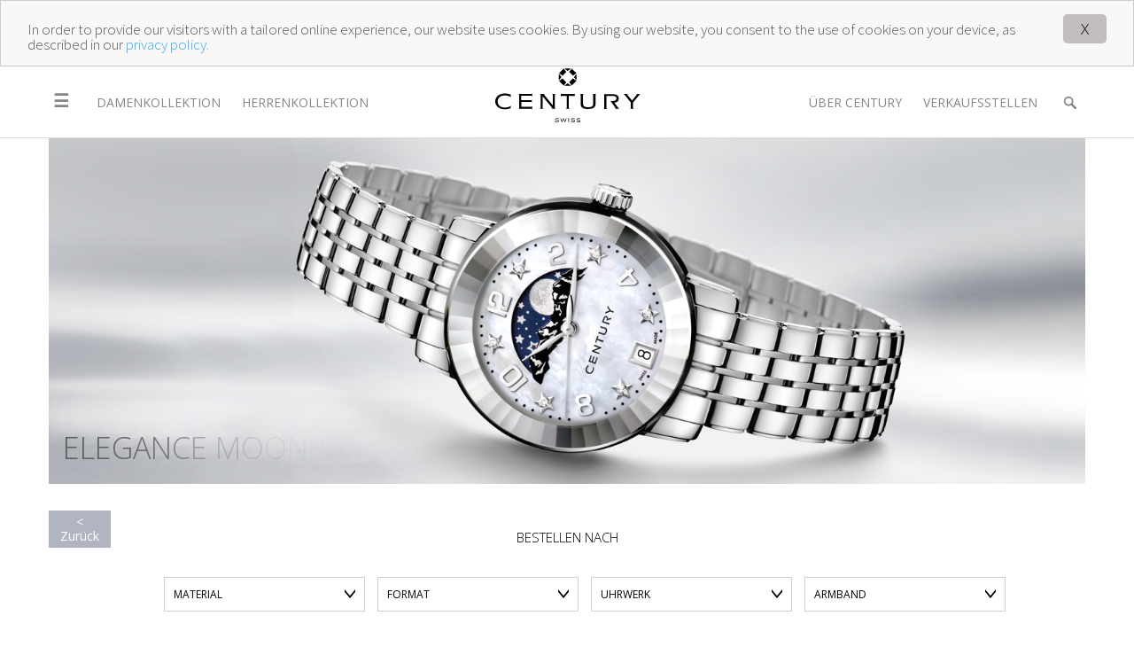

--- FILE ---
content_type: text/html; charset=UTF-8
request_url: https://de.century.ch/line/elegance-moonphase/?gender=ladies
body_size: 12222
content:
<!DOCTYPE html>
<html lang="de">
<head>
	<meta charset="UTF-8">
	<meta name="viewport" content="width=device-width, initial-scale=1">
	<link rel="shortcut icon" href="https://de.century.ch/wp-content/themes/OneStepSolutions/favicon.png" />
	<title>ELEGANCE MOONPHASE Archive - CENTURY Swiss Sapphire Watches - de</title>
	<!--[if lt IE 9]>
	<script src="https://de.century.ch/wp-content/themes/OneStepSolutions/js/html5.js"></script>
	<![endif]-->
	<meta name='robots' content='max-image-preview:large' />

<!-- Google Tag Manager for WordPress by gtm4wp.com -->
<script data-cfasync="false" data-pagespeed-no-defer type="text/javascript">
	var gtm4wp_datalayer_name = "dataLayer";
	var dataLayer = dataLayer || [];
</script>
<!-- End Google Tag Manager for WordPress by gtm4wp.com -->
<!-- This site is optimized with the Yoast SEO plugin v13.1 - https://yoast.com/wordpress/plugins/seo/ -->
<meta name="robots" content="max-snippet:-1, max-image-preview:large, max-video-preview:-1"/>
<link rel="canonical" href="https://de.century.ch/line/elegance-moonphase/" />
<meta property="og:locale" content="de_DE" />
<meta property="og:type" content="object" />
<meta property="og:title" content="ELEGANCE MOONPHASE Archive - CENTURY Swiss Sapphire Watches - de" />
<meta property="og:url" content="https://de.century.ch/line/elegance-moonphase/" />
<meta property="og:site_name" content="CENTURY Swiss Sapphire Watches - de" />
<meta name="twitter:card" content="summary_large_image" />
<meta name="twitter:title" content="ELEGANCE MOONPHASE Archive - CENTURY Swiss Sapphire Watches - de" />
<script type='application/ld+json' class='yoast-schema-graph yoast-schema-graph--main'>{"@context":"https://schema.org","@graph":[{"@type":"WebSite","@id":"https://de.century.ch/#website","url":"https://de.century.ch/","name":"CENTURY Swiss Sapphire Watches - de","inLanguage":"de","potentialAction":{"@type":"SearchAction","target":"https://de.century.ch/?s={search_term_string}","query-input":"required name=search_term_string"}},{"@type":"CollectionPage","@id":"https://de.century.ch/line/elegance-moonphase/#webpage","url":"https://de.century.ch/line/elegance-moonphase/","name":"ELEGANCE MOONPHASE Archive - CENTURY Swiss Sapphire Watches - de","isPartOf":{"@id":"https://de.century.ch/#website"},"inLanguage":"de"}]}</script>
<!-- / Yoast SEO plugin. -->

<link rel='dns-prefetch' href='//maps.googleapis.com' />
<link rel='dns-prefetch' href='//fonts.googleapis.com' />
<link rel='dns-prefetch' href='//netdna.bootstrapcdn.com' />
<link rel='dns-prefetch' href='//s.w.org' />
<link rel="alternate" type="application/rss+xml" title="CENTURY Swiss Sapphire Watches - de &raquo; ELEGANCE MOONPHASE Line Feed" href="https://de.century.ch/line/elegance-moonphase/feed/" />
<script type="text/javascript">var $TS_VCSC_Lightbox_Activated = true;var $TS_VCSC_Lightbox_Thumbs = "bottom";var $TS_VCSC_Lightbox_Thumbsize = 50;var $TS_VCSC_Lightbox_Animation = "random";var $TS_VCSC_Lightbox_Captions = "data-title";var $TS_VCSC_Lightbox_Closer = true;var $TS_VCSC_Lightbox_Durations = 5000;var $TS_VCSC_Lightbox_Share = false;var $TS_VCSC_Lightbox_LoadAPIs = true;var $TS_VCSC_Lightbox_Social = "fb,tw,gp,pin";var $TS_VCSC_Lightbox_NoTouch = false;var $TS_VCSC_Lightbox_BGClose = true;var $TS_VCSC_Lightbox_NoHashes = true;var $TS_VCSC_Lightbox_Keyboard = true;var $TS_VCSC_Lightbox_FullScreen = true;var $TS_VCSC_Lightbox_Zoom = true;var $TS_VCSC_Lightbox_FXSpeed = 300;var $TS_VCSC_Lightbox_Scheme = "dark";var $TS_VCSC_Lightbox_Backlight = "#ffffff";var $TS_VCSC_Lightbox_UseColor = false;var $TS_VCSC_Lightbox_Overlay = "#000000";var $TS_VCSC_Lightbox_Background = "";var $TS_VCSC_Lightbox_Repeat = "no-repeat";var $TS_VCSC_Lightbox_Noise = "";var $TS_VCSC_Lightbox_CORS = false;var $TS_VCSC_Lightbox_Tapping = true;var $TS_VCSC_Lightbox_ScrollBlock = "css";var $TS_VCSC_Lightbox_LastScroll = 0;var $TS_VCSC_Hammer_ReleaseNew = true;var $TS_VCSC_Countdown_DaysLabel = "Days";var $TS_VCSC_Countdown_DayLabel = "Day";var $TS_VCSC_Countdown_HoursLabel = "Hours";var $TS_VCSC_Countdown_HourLabel = "Hour";var $TS_VCSC_Countdown_MinutesLabel = "Minutes";var $TS_VCSC_Countdown_MinuteLabel = "Minute";var $TS_VCSC_Countdown_SecondsLabel = "Seconds";var $TS_VCSC_Countdown_SecondLabel = "Second";var $TS_VCSC_RowEffects_Breakpoint = 600;var $TS_VCSC_SmoothScrollActive = false;</script><script type="text/javascript">
window._wpemojiSettings = {"baseUrl":"https:\/\/s.w.org\/images\/core\/emoji\/13.1.0\/72x72\/","ext":".png","svgUrl":"https:\/\/s.w.org\/images\/core\/emoji\/13.1.0\/svg\/","svgExt":".svg","source":{"concatemoji":"https:\/\/de.century.ch\/wp-includes\/js\/wp-emoji-release.min.js?ver=aa7c9b72c901aa9bd537dfcd6781b4cb"}};
/*! This file is auto-generated */
!function(e,a,t){var n,r,o,i=a.createElement("canvas"),p=i.getContext&&i.getContext("2d");function s(e,t){var a=String.fromCharCode;p.clearRect(0,0,i.width,i.height),p.fillText(a.apply(this,e),0,0);e=i.toDataURL();return p.clearRect(0,0,i.width,i.height),p.fillText(a.apply(this,t),0,0),e===i.toDataURL()}function c(e){var t=a.createElement("script");t.src=e,t.defer=t.type="text/javascript",a.getElementsByTagName("head")[0].appendChild(t)}for(o=Array("flag","emoji"),t.supports={everything:!0,everythingExceptFlag:!0},r=0;r<o.length;r++)t.supports[o[r]]=function(e){if(!p||!p.fillText)return!1;switch(p.textBaseline="top",p.font="600 32px Arial",e){case"flag":return s([127987,65039,8205,9895,65039],[127987,65039,8203,9895,65039])?!1:!s([55356,56826,55356,56819],[55356,56826,8203,55356,56819])&&!s([55356,57332,56128,56423,56128,56418,56128,56421,56128,56430,56128,56423,56128,56447],[55356,57332,8203,56128,56423,8203,56128,56418,8203,56128,56421,8203,56128,56430,8203,56128,56423,8203,56128,56447]);case"emoji":return!s([10084,65039,8205,55357,56613],[10084,65039,8203,55357,56613])}return!1}(o[r]),t.supports.everything=t.supports.everything&&t.supports[o[r]],"flag"!==o[r]&&(t.supports.everythingExceptFlag=t.supports.everythingExceptFlag&&t.supports[o[r]]);t.supports.everythingExceptFlag=t.supports.everythingExceptFlag&&!t.supports.flag,t.DOMReady=!1,t.readyCallback=function(){t.DOMReady=!0},t.supports.everything||(n=function(){t.readyCallback()},a.addEventListener?(a.addEventListener("DOMContentLoaded",n,!1),e.addEventListener("load",n,!1)):(e.attachEvent("onload",n),a.attachEvent("onreadystatechange",function(){"complete"===a.readyState&&t.readyCallback()})),(n=t.source||{}).concatemoji?c(n.concatemoji):n.wpemoji&&n.twemoji&&(c(n.twemoji),c(n.wpemoji)))}(window,document,window._wpemojiSettings);
</script>
<style type="text/css">
img.wp-smiley,
img.emoji {
	display: inline !important;
	border: none !important;
	box-shadow: none !important;
	height: 1em !important;
	width: 1em !important;
	margin: 0 0.07em !important;
	vertical-align: -0.1em !important;
	background: none !important;
	padding: 0 !important;
}
</style>
	<link rel='stylesheet' id='wp-block-library-css'  href='https://de.century.ch/wp-includes/css/dist/block-library/style.min.css?ver=aa7c9b72c901aa9bd537dfcd6781b4cb' type='text/css' media='all' />
<style id='global-styles-inline-css' type='text/css'>
body{--wp--preset--color--black: #000000;--wp--preset--color--cyan-bluish-gray: #abb8c3;--wp--preset--color--white: #ffffff;--wp--preset--color--pale-pink: #f78da7;--wp--preset--color--vivid-red: #cf2e2e;--wp--preset--color--luminous-vivid-orange: #ff6900;--wp--preset--color--luminous-vivid-amber: #fcb900;--wp--preset--color--light-green-cyan: #7bdcb5;--wp--preset--color--vivid-green-cyan: #00d084;--wp--preset--color--pale-cyan-blue: #8ed1fc;--wp--preset--color--vivid-cyan-blue: #0693e3;--wp--preset--color--vivid-purple: #9b51e0;--wp--preset--gradient--vivid-cyan-blue-to-vivid-purple: linear-gradient(135deg,rgba(6,147,227,1) 0%,rgb(155,81,224) 100%);--wp--preset--gradient--light-green-cyan-to-vivid-green-cyan: linear-gradient(135deg,rgb(122,220,180) 0%,rgb(0,208,130) 100%);--wp--preset--gradient--luminous-vivid-amber-to-luminous-vivid-orange: linear-gradient(135deg,rgba(252,185,0,1) 0%,rgba(255,105,0,1) 100%);--wp--preset--gradient--luminous-vivid-orange-to-vivid-red: linear-gradient(135deg,rgba(255,105,0,1) 0%,rgb(207,46,46) 100%);--wp--preset--gradient--very-light-gray-to-cyan-bluish-gray: linear-gradient(135deg,rgb(238,238,238) 0%,rgb(169,184,195) 100%);--wp--preset--gradient--cool-to-warm-spectrum: linear-gradient(135deg,rgb(74,234,220) 0%,rgb(151,120,209) 20%,rgb(207,42,186) 40%,rgb(238,44,130) 60%,rgb(251,105,98) 80%,rgb(254,248,76) 100%);--wp--preset--gradient--blush-light-purple: linear-gradient(135deg,rgb(255,206,236) 0%,rgb(152,150,240) 100%);--wp--preset--gradient--blush-bordeaux: linear-gradient(135deg,rgb(254,205,165) 0%,rgb(254,45,45) 50%,rgb(107,0,62) 100%);--wp--preset--gradient--luminous-dusk: linear-gradient(135deg,rgb(255,203,112) 0%,rgb(199,81,192) 50%,rgb(65,88,208) 100%);--wp--preset--gradient--pale-ocean: linear-gradient(135deg,rgb(255,245,203) 0%,rgb(182,227,212) 50%,rgb(51,167,181) 100%);--wp--preset--gradient--electric-grass: linear-gradient(135deg,rgb(202,248,128) 0%,rgb(113,206,126) 100%);--wp--preset--gradient--midnight: linear-gradient(135deg,rgb(2,3,129) 0%,rgb(40,116,252) 100%);--wp--preset--duotone--dark-grayscale: url('#wp-duotone-dark-grayscale');--wp--preset--duotone--grayscale: url('#wp-duotone-grayscale');--wp--preset--duotone--purple-yellow: url('#wp-duotone-purple-yellow');--wp--preset--duotone--blue-red: url('#wp-duotone-blue-red');--wp--preset--duotone--midnight: url('#wp-duotone-midnight');--wp--preset--duotone--magenta-yellow: url('#wp-duotone-magenta-yellow');--wp--preset--duotone--purple-green: url('#wp-duotone-purple-green');--wp--preset--duotone--blue-orange: url('#wp-duotone-blue-orange');--wp--preset--font-size--small: 13px;--wp--preset--font-size--medium: 20px;--wp--preset--font-size--large: 36px;--wp--preset--font-size--x-large: 42px;}.has-black-color{color: var(--wp--preset--color--black) !important;}.has-cyan-bluish-gray-color{color: var(--wp--preset--color--cyan-bluish-gray) !important;}.has-white-color{color: var(--wp--preset--color--white) !important;}.has-pale-pink-color{color: var(--wp--preset--color--pale-pink) !important;}.has-vivid-red-color{color: var(--wp--preset--color--vivid-red) !important;}.has-luminous-vivid-orange-color{color: var(--wp--preset--color--luminous-vivid-orange) !important;}.has-luminous-vivid-amber-color{color: var(--wp--preset--color--luminous-vivid-amber) !important;}.has-light-green-cyan-color{color: var(--wp--preset--color--light-green-cyan) !important;}.has-vivid-green-cyan-color{color: var(--wp--preset--color--vivid-green-cyan) !important;}.has-pale-cyan-blue-color{color: var(--wp--preset--color--pale-cyan-blue) !important;}.has-vivid-cyan-blue-color{color: var(--wp--preset--color--vivid-cyan-blue) !important;}.has-vivid-purple-color{color: var(--wp--preset--color--vivid-purple) !important;}.has-black-background-color{background-color: var(--wp--preset--color--black) !important;}.has-cyan-bluish-gray-background-color{background-color: var(--wp--preset--color--cyan-bluish-gray) !important;}.has-white-background-color{background-color: var(--wp--preset--color--white) !important;}.has-pale-pink-background-color{background-color: var(--wp--preset--color--pale-pink) !important;}.has-vivid-red-background-color{background-color: var(--wp--preset--color--vivid-red) !important;}.has-luminous-vivid-orange-background-color{background-color: var(--wp--preset--color--luminous-vivid-orange) !important;}.has-luminous-vivid-amber-background-color{background-color: var(--wp--preset--color--luminous-vivid-amber) !important;}.has-light-green-cyan-background-color{background-color: var(--wp--preset--color--light-green-cyan) !important;}.has-vivid-green-cyan-background-color{background-color: var(--wp--preset--color--vivid-green-cyan) !important;}.has-pale-cyan-blue-background-color{background-color: var(--wp--preset--color--pale-cyan-blue) !important;}.has-vivid-cyan-blue-background-color{background-color: var(--wp--preset--color--vivid-cyan-blue) !important;}.has-vivid-purple-background-color{background-color: var(--wp--preset--color--vivid-purple) !important;}.has-black-border-color{border-color: var(--wp--preset--color--black) !important;}.has-cyan-bluish-gray-border-color{border-color: var(--wp--preset--color--cyan-bluish-gray) !important;}.has-white-border-color{border-color: var(--wp--preset--color--white) !important;}.has-pale-pink-border-color{border-color: var(--wp--preset--color--pale-pink) !important;}.has-vivid-red-border-color{border-color: var(--wp--preset--color--vivid-red) !important;}.has-luminous-vivid-orange-border-color{border-color: var(--wp--preset--color--luminous-vivid-orange) !important;}.has-luminous-vivid-amber-border-color{border-color: var(--wp--preset--color--luminous-vivid-amber) !important;}.has-light-green-cyan-border-color{border-color: var(--wp--preset--color--light-green-cyan) !important;}.has-vivid-green-cyan-border-color{border-color: var(--wp--preset--color--vivid-green-cyan) !important;}.has-pale-cyan-blue-border-color{border-color: var(--wp--preset--color--pale-cyan-blue) !important;}.has-vivid-cyan-blue-border-color{border-color: var(--wp--preset--color--vivid-cyan-blue) !important;}.has-vivid-purple-border-color{border-color: var(--wp--preset--color--vivid-purple) !important;}.has-vivid-cyan-blue-to-vivid-purple-gradient-background{background: var(--wp--preset--gradient--vivid-cyan-blue-to-vivid-purple) !important;}.has-light-green-cyan-to-vivid-green-cyan-gradient-background{background: var(--wp--preset--gradient--light-green-cyan-to-vivid-green-cyan) !important;}.has-luminous-vivid-amber-to-luminous-vivid-orange-gradient-background{background: var(--wp--preset--gradient--luminous-vivid-amber-to-luminous-vivid-orange) !important;}.has-luminous-vivid-orange-to-vivid-red-gradient-background{background: var(--wp--preset--gradient--luminous-vivid-orange-to-vivid-red) !important;}.has-very-light-gray-to-cyan-bluish-gray-gradient-background{background: var(--wp--preset--gradient--very-light-gray-to-cyan-bluish-gray) !important;}.has-cool-to-warm-spectrum-gradient-background{background: var(--wp--preset--gradient--cool-to-warm-spectrum) !important;}.has-blush-light-purple-gradient-background{background: var(--wp--preset--gradient--blush-light-purple) !important;}.has-blush-bordeaux-gradient-background{background: var(--wp--preset--gradient--blush-bordeaux) !important;}.has-luminous-dusk-gradient-background{background: var(--wp--preset--gradient--luminous-dusk) !important;}.has-pale-ocean-gradient-background{background: var(--wp--preset--gradient--pale-ocean) !important;}.has-electric-grass-gradient-background{background: var(--wp--preset--gradient--electric-grass) !important;}.has-midnight-gradient-background{background: var(--wp--preset--gradient--midnight) !important;}.has-small-font-size{font-size: var(--wp--preset--font-size--small) !important;}.has-medium-font-size{font-size: var(--wp--preset--font-size--medium) !important;}.has-large-font-size{font-size: var(--wp--preset--font-size--large) !important;}.has-x-large-font-size{font-size: var(--wp--preset--font-size--x-large) !important;}
</style>
<link rel='stylesheet' id='wpsl-styles-css'  href='https://de.century.ch/wp-content/plugins/wp-store-locator/css/styles.min.css?ver=2.2.232' type='text/css' media='all' />
<link rel='stylesheet' id='rs-plugin-settings-css'  href='https://de.century.ch/wp-content/plugins/revslider/public/assets/css/rs6.css?ver=6.1.8' type='text/css' media='all' />
<style id='rs-plugin-settings-inline-css' type='text/css'>
.tp-caption.Twitter-Content a,.tp-caption.Twitter-Content a:visited{color:#0084B4 !important}.tp-caption.Twitter-Content a:hover{color:#0084B4 !important; text-decoration:underline !important}
</style>
<link rel='stylesheet' id='tt-easy-google-fonts-css'  href='https://fonts.googleapis.com/css?family=Source+Sans+Pro%3A300%2C200%7COpen+Sans%3A300&#038;subset=latin%2Call&#038;ver=aa7c9b72c901aa9bd537dfcd6781b4cb' type='text/css' media='all' />
<link rel='stylesheet' id='oneStepSolutions-google-fonts-css'  href='https://fonts.googleapis.com/css?family=Lato%3A100%2C300%2C400%2C400italic%2C700%2C900%2C900italic%7CPT+Serif%3A400%2C700%2C400italic%2C700italic&#038;ver=aa7c9b72c901aa9bd537dfcd6781b4cb' type='text/css' media='all' />
<link rel='stylesheet' id='oneStepSolutions-fontawesome-css'  href='http://netdna.bootstrapcdn.com/font-awesome/4.0.3/css/font-awesome.css?ver=aa7c9b72c901aa9bd537dfcd6781b4cb' type='text/css' media='all' />
<link rel='stylesheet' id='oneStepSolutions-custom-css-css'  href='https://de.century.ch/wp-content/themes/OneStepSolutions/custom.css?ver=aa7c9b72c901aa9bd537dfcd6781b4cb' type='text/css' media='all' />
<link rel='stylesheet' id='oneStepSolutions-style-css'  href='https://de.century.ch/wp-content/themes/OneStepSolutions/style.css?ver=aa7c9b72c901aa9bd537dfcd6781b4cb' type='text/css' media='all' />
<link rel='stylesheet' id='oneStepSolutions-menu-style-css'  href='https://de.century.ch/wp-content/themes/OneStepSolutions/layout/menu_hamburger/menu.css?ver=aa7c9b72c901aa9bd537dfcd6781b4cb' type='text/css' media='all' />
<link rel='stylesheet' id='js_composer_front-css'  href='//de.century.ch/wp-content/uploads/sites/5/js_composer/js_composer_front_custom.css?ver=6.1' type='text/css' media='all' />
<link rel='stylesheet' id='dhvc-form-font-awesome-css'  href='https://de.century.ch/wp-content/plugins/dhvc-form/assets/fonts/font-awesome/css/font-awesome.min.css?ver=4.1.0' type='text/css' media='all' />
<link rel='stylesheet' id='dhvc-form-css'  href='https://de.century.ch/wp-content/plugins/dhvc-form/assets/css/style.css?ver=1.3.22' type='text/css' media='all' />
<style id='dhvc-form-inline-css' type='text/css'>
#dhvcform-5557 .dhvc-form-submit,#dhvcform-5557 .dhvc-form-submit:hover,#dhvcform-5557 .dhvc-form-submit:active,#dhvcform-5557 .dhvc-form-submit:focus,#dhvcform-5557 .dhvc-form-file-button{background:#c1bdbc}#dhvcform-5555 .dhvc-form-submit,#dhvcform-5555 .dhvc-form-submit:hover,#dhvcform-5555 .dhvc-form-submit:active,#dhvcform-5555 .dhvc-form-submit:focus,#dhvcform-5555 .dhvc-form-file-button{background:#c1bdbc}#dhvcform-4862 .dhvc-form-submit,#dhvcform-4862 .dhvc-form-submit:hover,#dhvcform-4862 .dhvc-form-submit:active,#dhvcform-4862 .dhvc-form-submit:focus,#dhvcform-4862 .dhvc-form-file-button{background:#b5b5b5}
</style>
<link rel='stylesheet' id='oneStepSolutions-catalogue-style-css'  href='https://de.century.ch/wp-content/themes/OneStepSolutions/inc/catalogue/catalogue.css?ver=aa7c9b72c901aa9bd537dfcd6781b4cb' type='text/css' media='all' />
<link rel='stylesheet' id='bsf-Defaults-css'  href='https://de.century.ch/wp-content/uploads/sites/5/smile_fonts/Defaults/Defaults.css?ver=aa7c9b72c901aa9bd537dfcd6781b4cb' type='text/css' media='all' />
<link rel='stylesheet' id='ultimate-style-min-css'  href='https://de.century.ch/wp-content/plugins/Ultimate_VC_Addons/assets/min-css/ultimate.min.css?ver=3.15.0' type='text/css' media='all' />
<link rel='stylesheet' id='ult-icons-css'  href='https://de.century.ch/wp-content/plugins/Ultimate_VC_Addons/modules/../assets/css/icons.css?ver=3.15.0' type='text/css' media='all' />
<link rel='stylesheet' id='ultimate-vidcons-css'  href='https://de.century.ch/wp-content/plugins/Ultimate_VC_Addons/assets/fonts/vidcons.css?ver=aa7c9b72c901aa9bd537dfcd6781b4cb' type='text/css' media='all' />
<link rel='stylesheet' id='ultimate-selected-google-fonts-style-css'  href='https://fonts.googleapis.com/css?family=Source+Sans+Pro:normal,200,200italic,300,300italic,italic,600|Open+Sans:normal,300,600,800&#038;subset=vietnamese,latin-ext,latin,greek,greek-ext,cyrillic-ext,cyrillic' type='text/css' media='all' />
<script type='text/javascript' src='https://de.century.ch/wp-includes/js/jquery/jquery.min.js?ver=3.6.0' id='jquery-core-js'></script>
<script type='text/javascript' src='https://de.century.ch/wp-includes/js/jquery/jquery-migrate.min.js?ver=3.3.2' id='jquery-migrate-js'></script>
<script type='text/javascript' src='https://de.century.ch/wp-content/plugins/revslider/public/assets/js/revolution.tools.min.js?ver=6.0' id='tp-tools-js'></script>
<script type='text/javascript' src='https://de.century.ch/wp-content/plugins/revslider/public/assets/js/rs6.min.js?ver=6.1.8' id='revmin-js'></script>
<script type='text/javascript' src='https://de.century.ch/wp-content/themes/OneStepSolutions/js/preloader.js?ver=20150315' id='osf-preloader-script-js'></script>
<script type='text/javascript' src='https://de.century.ch/wp-content/plugins/Ultimate_VC_Addons/assets/min-js/modernizr-custom.min.js?ver=3.15.0' id='ultimate-modernizr-js'></script>
<script type='text/javascript' src='https://de.century.ch/wp-content/plugins/Ultimate_VC_Addons/modules/../assets/min-js/jquery-ui.min.js?ver=3.15.0' id='jquery_ui-js'></script>
<script type='text/javascript' src='https://maps.googleapis.com/maps/api/js?v=3.21&#038;sensor=false' id='googleapis-js'></script>
<script type='text/javascript' src='https://de.century.ch/wp-content/plugins/Ultimate_VC_Addons/assets/min-js/ultimate.min.js?ver=3.15.0' id='ultimate-script-js'></script>
<script type='text/javascript' src='https://de.century.ch/wp-content/plugins/Ultimate_VC_Addons/modules/../assets/min-js/modal-all.min.js?ver=3.15.0' id='ultimate-modal-all-js'></script>
<script type='text/javascript' src='https://de.century.ch/wp-content/plugins/Ultimate_VC_Addons/assets/min-js/jparallax.min.js?ver=aa7c9b72c901aa9bd537dfcd6781b4cb' id='jquery.shake-js'></script>
<script type='text/javascript' src='https://de.century.ch/wp-content/plugins/Ultimate_VC_Addons/assets/min-js/vhparallax.min.js?ver=aa7c9b72c901aa9bd537dfcd6781b4cb' id='jquery.vhparallax-js'></script>
<script type='text/javascript' src='https://de.century.ch/wp-content/plugins/Ultimate_VC_Addons/assets/min-js/mb-YTPlayer.min.js?ver=aa7c9b72c901aa9bd537dfcd6781b4cb' id='jquery.ytplayer-js'></script>
<link rel="https://api.w.org/" href="https://de.century.ch/wp-json/" /><link rel="alternate" type="application/json" href="https://de.century.ch/wp-json/wp/v2/line/12578" /><link rel="EditURI" type="application/rsd+xml" title="RSD" href="https://de.century.ch/xmlrpc.php?rsd" />
<link rel="wlwmanifest" type="application/wlwmanifest+xml" href="https://de.century.ch/wp-includes/wlwmanifest.xml" /> 


<!-- Google Tag Manager for WordPress by gtm4wp.com -->
<!-- GTM Container placement set to manual -->
<script data-cfasync="false" data-pagespeed-no-defer type="text/javascript">
	const console_cmd = console.warn || console.log;
	var dataLayer_content = {"pagePostType":"collection","pagePostType2":"tax-collection","pageCategory":[]};
	dataLayer.push( dataLayer_content );
</script>
<script data-cfasync="false">
(function(w,d,s,l,i){w[l]=w[l]||[];w[l].push({'gtm.start':
new Date().getTime(),event:'gtm.js'});var f=d.getElementsByTagName(s)[0],
j=d.createElement(s),dl=l!='dataLayer'?'&l='+l:'';j.async=true;j.src=
'//www.googletagmanager.com/gtm.'+'js?id='+i+dl;f.parentNode.insertBefore(j,f);
})(window,document,'script','dataLayer','GTM-W6D4LW');
</script>
<!-- End Google Tag Manager -->
<!-- End Google Tag Manager for WordPress by gtm4wp.com -->	<noscript>
		<style type="text/css">
			#osf-preloader{
				display:none !important;
			}
		</style>
	</noscript>

	<style type="text/css">

		body {
			background-color: #ffffff;
		}

		.site-content {
			background-color: #ffffff;
		}

		a:link,
		a:visited {
			text-decoration: none;			color:#666666;
		}

		a:hover{
			color:#aaaaaa;
		}


	</style>

<style type="text/css">.recentcomments a{display:inline !important;padding:0 !important;margin:0 !important;}</style><meta name="generator" content="Powered by WPBakery Page Builder - drag and drop page builder for WordPress."/>
<meta name="generator" content="Powered by Slider Revolution 6.1.8 - responsive, Mobile-Friendly Slider Plugin for WordPress with comfortable drag and drop interface." />
<script type="text/javascript">function setREVStartSize(e){			
			try {								
				var pw = document.getElementById(e.c).parentNode.offsetWidth,
					newh;
				pw = pw===0 || isNaN(pw) ? window.innerWidth : pw;
				e.tabw = e.tabw===undefined ? 0 : parseInt(e.tabw);
				e.thumbw = e.thumbw===undefined ? 0 : parseInt(e.thumbw);
				e.tabh = e.tabh===undefined ? 0 : parseInt(e.tabh);
				e.thumbh = e.thumbh===undefined ? 0 : parseInt(e.thumbh);
				e.tabhide = e.tabhide===undefined ? 0 : parseInt(e.tabhide);
				e.thumbhide = e.thumbhide===undefined ? 0 : parseInt(e.thumbhide);
				e.mh = e.mh===undefined || e.mh=="" || e.mh==="auto" ? 0 : parseInt(e.mh,0);		
				if(e.layout==="fullscreen" || e.l==="fullscreen") 						
					newh = Math.max(e.mh,window.innerHeight);				
				else{					
					e.gw = Array.isArray(e.gw) ? e.gw : [e.gw];
					for (var i in e.rl) if (e.gw[i]===undefined || e.gw[i]===0) e.gw[i] = e.gw[i-1];					
					e.gh = e.el===undefined || e.el==="" || (Array.isArray(e.el) && e.el.length==0)? e.gh : e.el;
					e.gh = Array.isArray(e.gh) ? e.gh : [e.gh];
					for (var i in e.rl) if (e.gh[i]===undefined || e.gh[i]===0) e.gh[i] = e.gh[i-1];
										
					var nl = new Array(e.rl.length),
						ix = 0,						
						sl;					
					e.tabw = e.tabhide>=pw ? 0 : e.tabw;
					e.thumbw = e.thumbhide>=pw ? 0 : e.thumbw;
					e.tabh = e.tabhide>=pw ? 0 : e.tabh;
					e.thumbh = e.thumbhide>=pw ? 0 : e.thumbh;					
					for (var i in e.rl) nl[i] = e.rl[i]<window.innerWidth ? 0 : e.rl[i];
					sl = nl[0];									
					for (var i in nl) if (sl>nl[i] && nl[i]>0) { sl = nl[i]; ix=i;}															
					var m = pw>(e.gw[ix]+e.tabw+e.thumbw) ? 1 : (pw-(e.tabw+e.thumbw)) / (e.gw[ix]);					

					newh =  (e.type==="carousel" && e.justify==="true" ? e.gh[ix] : (e.gh[ix] * m)) + (e.tabh + e.thumbh);
				}			
				
				if(window.rs_init_css===undefined) window.rs_init_css = document.head.appendChild(document.createElement("style"));					
				document.getElementById(e.c).height = newh;
				window.rs_init_css.innerHTML += "#"+e.c+"_wrapper { height: "+newh+"px }";				
			} catch(e){
				console.log("Failure at Presize of Slider:" + e)
			}					   
		  };</script>
<style id="tt-easy-google-font-styles" type="text/css">p { color: #555555; font-family: 'Source Sans Pro'; font-size: 16px; font-style: normal; font-weight: 300; }
h1 { color: #565656; font-family: 'Source Sans Pro'; font-size: 43px; font-style: normal; font-weight: 300; }
h2 { color: #565656; font-family: 'Source Sans Pro'; font-size: 25px; font-style: normal; font-weight: 300; margin-bottom: 10px; }
h3 { color: #555555; font-family: 'Source Sans Pro'; font-size: 23px; font-style: normal; font-weight: 200; line-height: 1.1; padding-bottom: 2px; }
h4 { color: #565656; font-family: 'Source Sans Pro'; font-size: 25px; font-style: normal; font-weight: 300; line-height: 1.4; }
h5 { }
h6 { }
body { font-family: 'Open Sans'; font-style: normal; font-weight: 300; }
</style><noscript><style> .wpb_animate_when_almost_visible { opacity: 1; }</style></noscript>	<!-- Begin Cookie Consent plugin by Silktide - http://silktide.com/cookieconsent -->
	<script type="text/javascript">
		window.cookieconsent_options = {"message":"In order to provide our visitors with a tailored online experience, our website uses cookies.  By using our website, you consent to the use of cookies on your device, as described in our ","dismiss":"X","learnMore":"privacy policy.","link":"https://century.ch/legal-privacypolicy/","theme":"https://de.century.ch/wp-content/themes/OneStepSolutions/js/cookie_consent/century-top.css"};
	</script>
	<script type="text/javascript" src="https://de.century.ch/wp-content/themes/OneStepSolutions/js/cookie_consent/cookieconsent.min.js"></script>
	<!-- End Cookie Consent plugin -->
	


	
	
</head>
<body class="archive tax-line_watch term-elegance-moonphase term-12578 wpb-js-composer js-comp-ver-6.1 vc_responsive">

<!-- GTM Container placement set to manual -->
<!-- Google Tag Manager (noscript) -->
<noscript><iframe src="https://www.googletagmanager.com/ns.html?id=GTM-W6D4LW"
height="0" width="0" style="display:none;visibility:hidden" aria-hidden="true"></iframe></noscript>
<!-- End Google Tag Manager (noscript) --><div id="osf-preloader"><div class="loader-logo"><div class="loader">Loading...</div></div></div>
<!-- site-header -->
<header class="site-header">
	<div class="wrap-header">

		<div id="toolbar">
			<ul>
				<li class="osf-menu-burger">
					<button class="osf-hamburger">&#9776;</button>
					<button class="osf-cross">&#735;</button></li>
				<li class="osf-collection-ladies osf-hide-menu"><a href="https://de.century.ch/collections-ladies" rel="home">Damenkollektion</a></li>
				<li class="osf-collection-gents osf-hide-menu"><a href="https://de.century.ch/collections-gents" rel="home">Herrenkollektion</a></li>
			</ul>

			<ul>
			
				<li class="osf-about osf-hide-menu"><a href="https://de.century.ch/about_century" rel="home">Über Century</a></li>
				
				
								<li class="osf-store-locator osf-hide-menu"><a href="https://century.ch/store-locator-int/" rel="home">Verkaufsstellen</a></li>
								
				<li class="osf-watch-finder"><a href="https://de.century.ch/watch-finder" rel="home" title="Uhrenfinder" class="osf-watch-finder-link"></a></li>
				

			</ul>


	</div>
		<a href="https://de.century.ch/" class="header-logo"><img  src="https://de.century.ch/wp-content/themes/OneStepSolutions/images/logo_century.svg" width="175" style="margin-top: 3px;"></a>
	</div>
</header><!-- /site-header -->
<nav class="main-navigation osf-menu-wrapper" role="navigation">
		<div class="osf-menu osf-menu-principal"><ul id="menu-menu-principale" class="menu"><li id="menu-item-4954" class="menu-item menu-item-type-post_type menu-item-object-page menu-item-4954"><a href="https://de.century.ch/about_century/" data-ps2id-api="true">ÜBER CENTURY</a></li>
<li id="menu-item-4952" class="menu-item menu-item-type-post_type menu-item-object-page menu-item-4952"><a href="https://de.century.ch/collections-ladies/" data-ps2id-api="true">DAMENKOLLEKTION</a></li>
<li id="menu-item-4951" class="menu-item menu-item-type-post_type menu-item-object-page menu-item-4951"><a href="https://de.century.ch/collections-gents/" data-ps2id-api="true">HERRENKOLLEKTION</a></li>
<li id="menu-item-25600" class="menu-item menu-item-type-post_type menu-item-object-page menu-item-25600"><a href="https://de.century.ch/pair-watch/" data-ps2id-api="true">PARTNERUHREN</a></li>
<li id="menu-item-28422" class="menu-item menu-item-type-custom menu-item-object-custom menu-item-28422"><a href="https://century.ch/store-locator-int/" data-ps2id-api="true">VERKAUFSSTELLEN</a></li>
<li id="menu-item-4950" class="menu-item menu-item-type-post_type menu-item-object-page menu-item-4950"><a href="https://de.century.ch/watch-finder/" data-ps2id-api="true">UHRENFINDER</a></li>
<li id="menu-item-4948" class="menu-item menu-item-type-post_type menu-item-object-page menu-item-4948"><a href="https://de.century.ch/news/" data-ps2id-api="true">NEWS</a></li>
<li id="menu-item-5004" class="menu-item menu-item-type-post_type menu-item-object-page menu-item-5004"><a href="https://de.century.ch/contact-century/" data-ps2id-api="true">KONTAKT</a></li>
</ul></div>
	</nav>
</div>
<div id="content" class="site-content"><style type="text/css" data-type="vc_shortcodes-custom-css">.vc_custom_1453538372901{margin-top: 30px !important;margin-bottom: 40px !important;background-position: center !important;background-repeat: no-repeat !important;background-size: cover !important;}.vc_custom_1455453632661{margin-top: 30px !important;margin-bottom: 40px !important;background-position: center !important;background-repeat: no-repeat !important;background-size: cover !important;}.vc_custom_1453538384901{margin-top: 30px !important;margin-bottom: 40px !important;background-position: center !important;background-repeat: no-repeat !important;background-size: cover !important;}.vc_custom_1452844253147{margin-bottom: 20px !important;border-top-width: 1px !important;border-top-color: #dedede !important;border-top-style: solid !important;}</style>	<div id="primary" class="content-area">
	<div id="filter-control" data-query="" data-page="line"></div>
	<div id="ajax-loader"> <div class="sk-folding-cube">
			<div class="sk-cube1 sk-cube"></div>
			<div class="sk-cube2 sk-cube"></div>
			<div class="sk-cube4 sk-cube"></div>
			<div class="sk-cube3 sk-cube"></div>
		</div></div>
		
			<!-- START lineladieselegancemoonphase REVOLUTION SLIDER 6.1.8 --><p class="rs-p-wp-fix"></p>
			<rs-module-wrap id="rev_slider_137_1_wrapper" data-source="gallery" style="background:transparent;padding:0;margin:0px auto;margin-top:0;margin-bottom:0;max-width:">
				<rs-module id="rev_slider_137_1" style="display:none;" data-version="6.1.8">
					<rs-slides>
						<rs-slide data-key="rs-200" data-title="Slide" data-anim="ei:d;eo:d;s:600;r:0;t:fade;sl:d;">
							<img src="//de.century.ch/wp-content/uploads/sites/5/bandeauxLignes_desktop_EleganceMoon.jpg" title="bandeauxLignes_desktop_EleganceMoon" width="1600" height="582" data-panzoom="d:20000;e:Power1.easeOut;ss:100;se:120;" class="rev-slidebg" data-no-retina>
<!--
							--><rs-layer
								id="slider-137-slide-200-layer-1" 
								data-type="text"
								data-color="rgba(94,94,94,1)"
								data-rsp_ch="on"
								data-xy="x:17px;y:334px;"
								data-text="s:35;l:50;"
								data-frame_0="o:1;tp:600;"
								data-frame_0_chars="o:0;"
								data-frame_1="tp:600;e:Power2.easeInOut;st:500;sp:2000;"
								data-frame_1_chars="d:10;"
								data-frame_999="tp:600;e:nothing;st:w;"
								style="z-index:5;font-family:Open Sans;"
							>ELEGANCE MOONPHASE 
							</rs-layer><!--
-->						</rs-slide>
					</rs-slides>
					<rs-progress class="rs-bottom" style="visibility: hidden !important;"></rs-progress>
				</rs-module>
				<script type="text/javascript">
					setREVStartSize({c: 'rev_slider_137_1',rl:[1240,1024,778,480],el:[400],gw:[1200],gh:[400],type:'standard',justify:'',layout:'fullwidth',mh:"0"});
					var	revapi137,
						tpj;
					jQuery(function() {
						tpj = jQuery;
						if(tpj("#rev_slider_137_1").revolution == undefined){
							revslider_showDoubleJqueryError("#rev_slider_137_1");
						}else{
							revapi137 = tpj("#rev_slider_137_1").show().revolution({
								jsFileLocation:"//de.century.ch/wp-content/plugins/revslider/public/assets/js/",
								visibilityLevels:"1240,1024,778,480",
								gridwidth:1200,
								gridheight:400,
								editorheight:"400,768,960,720",
								responsiveLevels:"1240,1024,778,480",
								disableProgressBar:"on",
								navigation: {
									onHoverStop:false
								},
								fallbacks: {
									ignoreHeightChanges:"",
									allowHTML5AutoPlayOnAndroid:true
								},
							});
						}
						
					});
				</script>
			</rs-module-wrap>
			<!-- END REVOLUTION SLIDER -->
	<div class=" ubtn-ctn-left oss-back-line"><a class="ubtn-link ult-adjust-bottom-margin ubtn-left ubtn-mini oss-back" href="javascript:history.back()" target=""><button type="button" id="ubtn-2560" class="ubtn ult-adjust-bottom-margin ult-responsive ubtn-mini ubtn-no-hover-bg  ulta-grow  ubtn-left   tooltip-56d82f859d691" data-hover="#000000" data-border-color="" data-bg="#b1b5c1" data-hover-bg="#dddddd" data-border-hover="" data-shadow-hover="" data-shadow-click="none" data-shadow="" data-shd-shadow="" data-ultimate-target="#ubtn-2560" data-responsive-json-new="{&quot;font-size&quot;:&quot;desktop:14px;&quot;,&quot;line-height&quot;:&quot;desktop:16px;&quot;}" style="font-family:'Open Sans';font-weight:normal;border:none;background: #b1b5c1;color: #ffffff;"><span class="ubtn-data ubtn-icon"><i class="none" style="font-size:18px;color:;"></i></span><span class="ubtn-hover" style="background-color:#dddddd"></span><span class="ubtn-data ubtn-text ">&lt; Zurück</span></button></a></div>

		<main id="main" class="site-main" role="main" >
				<div class="catalog-filters toggle-content" data-scroll="no">
	<dl class="inner-container">

		<dt class="filters-button last current">

		                bestellen nach
		</dt>

		<dd class="filters-content toggle-content last current" data-dl=".filters-container" data-dt=".f-label" data-dd="ul" data-scroll="no" data-hide-on-outside-click="">
			<div class="filters-container xsmall-block-grid-1 ipad-block-grid-4 clearfix">

			<div class="element block-grid-item">
			<span class="f-label mf-listen current">Material</span>
<ul class=current"><li><a href="/line/elegance-moonphase/?gender=ladies&material=steel&line=elegance-moonphase" class="filter-link" >Stahl</a></li></ul>		</div>
			<div class="element block-grid-item">
			<span class="f-label mf-listen current">Format</span>
<ul class=current"><li><a href="/line/elegance-moonphase/?gender=ladies&size=medium&line=elegance-moonphase" class="filter-link" >mittelgross</a></li></ul>		</div>
			<div class="element block-grid-item">
			<span class="f-label mf-listen current">Uhrwerk</span>
<ul class=current"><li><a href="/line/elegance-moonphase/?gender=ladies&movement=quartz&line=elegance-moonphase" class="filter-link" >Quarz</a></li></ul>		</div>
			<div class="element block-grid-item">
			<span class="f-label mf-listen current">Armband</span>
<ul class=current"><li><a href="/line/elegance-moonphase/?gender=ladies&bracelet=steel&line=elegance-moonphase" class="filter-link" >Stahl</a></li></ul>		</div>
	</div>
	</dd>
	</dl>
	</div>
<div class="product-line"><ul class="small-block-grid-2 medium-block-grid-3 large-block-grid-4">	<li>
	 <figure class="cap-bot">
		 <a href="https://de.century.ch/collection/648-7-u-n01-12-sf-elegance-damenuhr/" >
			 <img width="300" height="469" src="https://de.century.ch/wp-content/uploads/sites/5/Elegance_moonphase_648.7.U.N01.12.SF_-300x469.jpg" class="attachment-collection-image size-collection-image" alt="" loading="lazy" srcset="https://de.century.ch/wp-content/uploads/sites/5/Elegance_moonphase_648.7.U.N01.12.SF_-300x469.jpg 300w, https://de.century.ch/wp-content/uploads/sites/5/Elegance_moonphase_648.7.U.N01.12.SF_-192x300.jpg 192w, https://de.century.ch/wp-content/uploads/sites/5/Elegance_moonphase_648.7.U.N01.12.SF_-654x1024.jpg 654w, https://de.century.ch/wp-content/uploads/sites/5/Elegance_moonphase_648.7.U.N01.12.SF_-600x939.jpg 600w, https://de.century.ch/wp-content/uploads/sites/5/Elegance_moonphase_648.7.U.N01.12.SF_.jpg 900w" sizes="(max-width: 300px) 100vw, 300px" /></a>
		 <figcaption><div class="cat_title">ELEGANCE MOONPHASE</div><div class="cat_reference">648.7.U.N01.12.SF</div><div class="cat_label">Stahl, Diamanten, Mondphasen-Quarzwerk</div><div class="cat_size"><span class="osf-diameter">30 mm</span></div> </figcaption>
	 </figure>
 </li>
		<li>
	 <figure class="cap-bot">
		 <a href="https://de.century.ch/collection/648-7-u-n02-12-sf-elegance-damenuhr/" >
			 <img width="300" height="469" src="https://de.century.ch/wp-content/uploads/sites/5/Elegance_moonphase_648.7.U.N02.12.SF_-300x469.jpg" class="attachment-collection-image size-collection-image" alt="" loading="lazy" srcset="https://de.century.ch/wp-content/uploads/sites/5/Elegance_moonphase_648.7.U.N02.12.SF_-300x469.jpg 300w, https://de.century.ch/wp-content/uploads/sites/5/Elegance_moonphase_648.7.U.N02.12.SF_-192x300.jpg 192w, https://de.century.ch/wp-content/uploads/sites/5/Elegance_moonphase_648.7.U.N02.12.SF_-654x1024.jpg 654w, https://de.century.ch/wp-content/uploads/sites/5/Elegance_moonphase_648.7.U.N02.12.SF_-600x939.jpg 600w, https://de.century.ch/wp-content/uploads/sites/5/Elegance_moonphase_648.7.U.N02.12.SF_.jpg 900w" sizes="(max-width: 300px) 100vw, 300px" /></a>
		 <figcaption><div class="cat_title">ELEGANCE MOONPHASE</div><div class="cat_reference">648.7.U.N02.12.SF</div><div class="cat_label">Stahl, Diamanten, Mondphasen-Quarzwerk</div><div class="cat_size"><span class="osf-diameter">30 mm</span></div> </figcaption>
	 </figure>
 </li>
		<li>
	 <figure class="cap-bot">
		 <a href="https://de.century.ch/collection/648-7-u-n03-12-sf-elegance-damenuhr/" >
			 <img width="300" height="469" src="https://de.century.ch/wp-content/uploads/sites/5/Elegance_moonphase_648.7.U.N03.12.SF_-1-300x469.jpg" class="attachment-collection-image size-collection-image" alt="" loading="lazy" srcset="https://de.century.ch/wp-content/uploads/sites/5/Elegance_moonphase_648.7.U.N03.12.SF_-1-300x469.jpg 300w, https://de.century.ch/wp-content/uploads/sites/5/Elegance_moonphase_648.7.U.N03.12.SF_-1-192x300.jpg 192w, https://de.century.ch/wp-content/uploads/sites/5/Elegance_moonphase_648.7.U.N03.12.SF_-1-654x1024.jpg 654w, https://de.century.ch/wp-content/uploads/sites/5/Elegance_moonphase_648.7.U.N03.12.SF_-1-600x939.jpg 600w, https://de.century.ch/wp-content/uploads/sites/5/Elegance_moonphase_648.7.U.N03.12.SF_-1.jpg 900w" sizes="(max-width: 300px) 100vw, 300px" /></a>
		 <figcaption><div class="cat_title">ELEGANCE MOONPHASE</div><div class="cat_reference">648.7.U.N03.12.SF</div><div class="cat_label">"Eiger, Mönch and Jungfrau" Edition.  Stahl, Diamanten, Mondphasen-Quarzwerk</div><div class="cat_size"><span class="osf-diameter">30 mm</span></div> </figcaption>
	 </figure>
 </li>
		<li>
	 <figure class="cap-bot">
		 <a href="https://de.century.ch/collection/648-7-u-n04-12-sf-elegance-damenuhr/" >
			 <img width="300" height="469" src="https://de.century.ch/wp-content/uploads/sites/5/Elegance_moonphase_648.7.U.N04.12.SF_-300x469.jpg" class="attachment-collection-image size-collection-image" alt="" loading="lazy" srcset="https://de.century.ch/wp-content/uploads/sites/5/Elegance_moonphase_648.7.U.N04.12.SF_-300x469.jpg 300w, https://de.century.ch/wp-content/uploads/sites/5/Elegance_moonphase_648.7.U.N04.12.SF_-192x300.jpg 192w, https://de.century.ch/wp-content/uploads/sites/5/Elegance_moonphase_648.7.U.N04.12.SF_-654x1024.jpg 654w, https://de.century.ch/wp-content/uploads/sites/5/Elegance_moonphase_648.7.U.N04.12.SF_-600x939.jpg 600w, https://de.century.ch/wp-content/uploads/sites/5/Elegance_moonphase_648.7.U.N04.12.SF_.jpg 900w" sizes="(max-width: 300px) 100vw, 300px" /></a>
		 <figcaption><div class="cat_title">ELEGANCE MOONPHASE</div><div class="cat_reference">648.7.U.N04.12.SF</div><div class="cat_label">"Eiger, Mönch and Jungfrau" Edition.  Stahl, Diamanten, Mondphasen-Quarzwerk</div><div class="cat_size"><span class="osf-diameter">30 mm</span></div> </figcaption>
	 </figure>
 </li>
		<li>
	 <figure class="cap-bot">
		 <a href="https://de.century.ch/collection/648-7-u-n05-12-sf-elegance-damenuhr/" >
			 <img width="300" height="469" src="https://de.century.ch/wp-content/uploads/sites/5/Elegance_moonphase_648.7.U.N05.12.SF_-300x469.jpg" class="attachment-collection-image size-collection-image" alt="" loading="lazy" srcset="https://de.century.ch/wp-content/uploads/sites/5/Elegance_moonphase_648.7.U.N05.12.SF_-300x469.jpg 300w, https://de.century.ch/wp-content/uploads/sites/5/Elegance_moonphase_648.7.U.N05.12.SF_-192x300.jpg 192w, https://de.century.ch/wp-content/uploads/sites/5/Elegance_moonphase_648.7.U.N05.12.SF_-654x1024.jpg 654w, https://de.century.ch/wp-content/uploads/sites/5/Elegance_moonphase_648.7.U.N05.12.SF_-600x939.jpg 600w, https://de.century.ch/wp-content/uploads/sites/5/Elegance_moonphase_648.7.U.N05.12.SF_.jpg 900w" sizes="(max-width: 300px) 100vw, 300px" /></a>
		 <figcaption><div class="cat_title">ELEGANCE MOONPHASE</div><div class="cat_reference">648.7.U.N05.12.SF</div><div class="cat_label">"Mount Fuji" Edition.  Stahl, Diamanten, Mondphasen-Quarzwerk</div><div class="cat_size"><span class="osf-diameter">30 mm</span></div> </figcaption>
	 </figure>
 </li>
					</ul>

			</div>
			</main><!-- #main -->
	</div><!-- #primary -->
<div class="vc_row wpb_row vc_row-fluid"><div class="wpb_column vc_column_container vc_col-sm-12"><div class="vc_column-inner"><div class="wpb_wrapper"><div class="templatera_shortcode"><div data-vc-full-width="true" data-vc-full-width-init="false" class="vc_row wpb_row vc_row-fluid vc_custom_1453538372901 vc_row-has-fill"><div class="wpb_column vc_column_container vc_col-sm-12"><div class="vc_column-inner"><div class="wpb_wrapper"><div class="ult-spacer spacer-697385764ad10" data-id="697385764ad10" data-height="20" data-height-mobile="20" data-height-tab="20" data-height-tab-portrait="" data-height-mobile-landscape="" style="clear:both;display:block;"></div></div></div></div></div><div class="vc_row-full-width vc_clearfix"></div><div id='ts-background-main-2703590' class='ts-background-image ts-background ts-columns-equalize-disabled ts-composium-row-background ' data-column-equalize="false" data-width-current="" data-width-break="600" data-kenburns-set="false" data-offsetsallow="false" data-svgshape='false' data-random='2703590' data-image-width='2500' data-image-height='231' data-type='image' data-inline='false' data-height='100' data-screen='false' data-offset='0' data-blur='0' data-index='0' data-marginleft='0' data-marginright='0' data-paddingtop='0' data-paddingbottom='0' data-image='https://de.century.ch/wp-content/uploads/sites/5/beyond_textV3.jpg' data-size='cover' data-position='center' data-repeat='no-repeat' data-break-parents='0'></div><div data-vc-full-width="true" data-vc-full-width-init="false" class="vc_row wpb_row vc_row-fluid oss-img-optimize vc_custom_1455453632661 vc_row-has-fill"><div class="wpb_column vc_column_container vc_col-sm-12"><div class="vc_column-inner"><div class="wpb_wrapper"><div class="ult-spacer spacer-697385764afc6" data-id="697385764afc6" data-height="140" data-height-mobile="140" data-height-tab="140" data-height-tab-portrait="" data-height-mobile-landscape="" style="clear:both;display:block;"></div></div></div></div></div><div class="vc_row-full-width vc_clearfix"></div><div data-vc-full-width="true" data-vc-full-width-init="false" class="vc_row wpb_row vc_row-fluid vc_custom_1453538384901 vc_row-has-fill"><div class="wpb_column vc_column_container vc_col-sm-12"><div class="vc_column-inner"><div class="wpb_wrapper"><div class="ult-spacer spacer-697385764b0c9" data-id="697385764b0c9" data-height="0" data-height-mobile="" data-height-tab="0" data-height-tab-portrait="0" data-height-mobile-landscape="" style="clear:both;display:block;"></div></div></div></div></div><div class="vc_row-full-width vc_clearfix"></div><div class="vc_row wpb_row vc_row-fluid footer"><div class="wpb_column vc_column_container vc_col-sm-3"><div class="vc_column-inner"><div class="wpb_wrapper">
	<div class="wpb_text_column wpb_content_element " >
		<div class="wpb_wrapper">
			<p><a href="http://de.century.ch/collections-ladies/">DAMENKOLLEKTION</a></p>
<p><a href="http://de.century.ch/collections-gents/">HERRENKOLLEKTION</a></p>
<p><a href="https://century.ch/media/pdf/eCatalog.pdf" target="_blank" rel="noopener noreferrer">E-KATALOG</a></p>

		</div>
	</div>
</div></div></div><div class="wpb_column vc_column_container vc_col-sm-3"><div class="vc_column-inner"><div class="wpb_wrapper">
	<div class="wpb_text_column wpb_content_element " >
		<div class="wpb_wrapper">
			<p><a href="https://drive.century.ch/index.php/s/9ofsGXXwxckkDd6">PRESSEMITTEILUNG</a></p>
<p><a href="http://de.century.ch/contact-century/">KONTAKT</a></p>

		</div>
	</div>
</div></div></div><div class="wpb_column vc_column_container vc_col-sm-3"><div class="vc_column-inner"><div class="wpb_wrapper">
	<div class="wpb_text_column wpb_content_element " >
		<div class="wpb_wrapper">
			<p><a href="http://de.century.ch/about_century/">ÜBER CENTURY</a></p>
<p><a href="http://de.century.ch/news/">NEWS</a></p>

		</div>
	</div>
</div></div></div><div class="wpb_column vc_column_container vc_col-sm-3"><div class="vc_column-inner"><div class="wpb_wrapper">
	<div class="wpb_text_column wpb_content_element " >
		<div class="wpb_wrapper">
			<p>FOLGEN SIE UNS</p>
<div class="menu-social">
<ul>
<li><a href="https://www.facebook.com/CenturyTimeGems" target="_blank" rel="noopener noreferrer"><span class="screen-reader-text">facebook</span></a></li>
<li><a href="https://www.youtube.com/user/CenturyTimeGems" target="_blank" rel="noopener noreferrer"><span class="screen-reader-text">Youtube</span></a></li>
<li><a href="https://www.instagram.com/century_watches/" target="_blank" rel="noopener noreferrer"><span class="screen-reader-text">Instagra</span></a></li>
<li><a href="https://www.linkedin.com/company/century-time-gems-ltd" target="_blank" rel="noopener noreferrer"><span class="screen-reader-text">Linkedin</span></a></li>
</ul>
</div>

		</div>
	</div>
</div></div></div></div><div class="vc_row wpb_row vc_row-fluid"><div class="wpb_column vc_column_container vc_col-sm-12"><div class="vc_column-inner"><div class="wpb_wrapper"><div class="ult-spacer spacer-697385764b4e5" data-id="697385764b4e5" data-height="80" data-height-mobile="80" data-height-tab="80" data-height-tab-portrait="" data-height-mobile-landscape="" style="clear:both;display:block;"></div></div></div></div></div><div data-vc-full-width="true" data-vc-full-width-init="false" class="vc_row wpb_row vc_row-fluid vc_custom_1452844253147 vc_row-has-fill"><div class="wpb_column vc_column_container vc_col-sm-3"><div class="vc_column-inner"><div class="wpb_wrapper">
	<div class="wpb_text_column wpb_content_element " >
		<div class="wpb_wrapper">
			<p>©2024 CENTURY</p>

		</div>
	</div>
</div></div></div><div class="wpb_column vc_column_container vc_col-sm-3"><div class="vc_column-inner"><div class="wpb_wrapper">
	<div class="wpb_text_column wpb_content_element " >
		<div class="wpb_wrapper">
			<p><a href="https://century.ch/legal/">RECHTLICHER HINWEIS</a></p>

		</div>
	</div>
</div></div></div><div class="wpb_column vc_column_container vc_col-sm-3"><div class="vc_column-inner"><div class="wpb_wrapper">
	<div class="wpb_text_column wpb_content_element " >
		<div class="wpb_wrapper">
			<p><a href="https://century.ch/store-locator-int/">VERKAUFSSTELLEN</a></p>

		</div>
	</div>
</div></div></div><div class="wpb_column vc_column_container vc_col-sm-3"><div class="vc_column-inner"><div class="wpb_wrapper">
	<div class="wpb_text_column wpb_content_element " >
		<div class="wpb_wrapper">
			<p>TEL <a href="tel:+41323329888">+41 32 332 98 88</a></p>

		</div>
	</div>
</div></div></div></div><div class="vc_row-full-width vc_clearfix"></div></div></div></div></div></div></div><!-- main site -->
<link href="https://fonts.googleapis.com/css?family=Open+Sans:400%7CRoboto:400" rel="stylesheet" property="stylesheet" media="all" type="text/css" >

		<script type="text/javascript">
		if(typeof revslider_showDoubleJqueryError === "undefined") {
			function revslider_showDoubleJqueryError(sliderID) {
				var err = "<div class='rs_error_message_box'>";
				err += "<div class='rs_error_message_oops'>Oops...</div>";
				err += "<div class='rs_error_message_content'>";
				err += "You have some jquery.js library include that comes after the Slider Revolution files js inclusion.<br>";
				err += "To fix this, you can:<br>&nbsp;&nbsp;&nbsp; 1. Set 'Module General Options' -> 'Advanced' -> 'jQuery & OutPut Filters' -> 'Put JS to Body' to on";
				err += "<br>&nbsp;&nbsp;&nbsp; 2. Find the double jQuery.js inclusion and remove it";
				err += "</div>";
			err += "</div>";
				jQuery(sliderID).show().html(err);
			}
		}
		</script>
<link rel='stylesheet' id='templatera_inline-css'  href='https://de.century.ch/wp-content/plugins/templatera/assets/css/front_style.css?ver=2.1' type='text/css' media='all' />
<link rel='stylesheet' id='ts-extend-animations-css'  href='https://de.century.ch/wp-content/plugins/ts-visual-composer-extend/css/ts-visual-composer-extend-animations.min.css?ver=4.1.1' type='text/css' media='all' />
<link rel='stylesheet' id='ts-visual-composer-extend-front-css'  href='https://de.century.ch/wp-content/plugins/ts-visual-composer-extend/css/ts-visual-composer-extend-front.min.css?ver=4.1.1' type='text/css' media='all' />
<link rel='stylesheet' id='wpsl-directory-css'  href='https://de.century.ch/wp-content/plugins/wp-store-locator-directory/css/styles.css?ver=1.0.0' type='text/css' media='all' />
<script type='text/javascript' id='page-scroll-to-id-plugin-script-js-extra'>
/* <![CDATA[ */
var mPS2id_params = {"instances":{"mPS2id_instance_0":{"selector":"a[href*=#]:not([href=#])","autoSelectorMenuLinks":"true","scrollSpeed":800,"autoScrollSpeed":"true","scrollEasing":"easeInOutQuint","scrollingEasing":"easeOutQuint","pageEndSmoothScroll":"true","stopScrollOnUserAction":"false","autoCorrectScroll":"false","layout":"vertical","offset":0,"highlightSelector":"","clickedClass":"mPS2id-clicked","targetClass":"mPS2id-target","highlightClass":"mPS2id-highlight","forceSingleHighlight":"false","keepHighlightUntilNext":"false","highlightByNextTarget":"false","appendHash":"false","scrollToHash":"true","scrollToHashForAll":"false","scrollToHashDelay":0,"scrollToHashUseElementData":"true","scrollToHashRemoveUrlHash":"false","disablePluginBelow":0,"adminDisplayWidgetsId":"true","adminTinyMCEbuttons":"true","unbindUnrelatedClickEvents":"false","normalizeAnchorPointTargets":"false"}},"total_instances":"1","shortcode_class":"_ps2id"};
/* ]]> */
</script>
<script type='text/javascript' src='https://de.century.ch/wp-content/plugins/page-scroll-to-id/js/page-scroll-to-id.min.js?ver=1.7.5' id='page-scroll-to-id-plugin-script-js'></script>
<script type='text/javascript' src='https://de.century.ch/wp-content/plugins/duracelltomi-google-tag-manager/js/gtm4wp-form-move-tracker.js?ver=1.15' id='gtm4wp-form-move-tracker-js'></script>
<script type='text/javascript' src='https://de.century.ch/wp-content/themes/OneStepSolutions/js/functions.js?ver=20150315' id='oneStepSolutions-script-js'></script>
<script type='text/javascript' src='https://de.century.ch/wp-content/themes/OneStepSolutions/layout/menu_hamburger/menu.js?ver=20150315' id='oneStepSolutions-menu-script-js'></script>
<script type='text/javascript' src='https://de.century.ch/wp-content/themes/OneStepSolutions/js/social.js?ver=20160315' id='oss-social-script-js'></script>
<script type='text/javascript' id='catalogue-script-js-extra'>
/* <![CDATA[ */
var WPURLS = {"siteurl":"https:\/\/de.century.ch"};
/* ]]> */
</script>
<script type='text/javascript' src='https://de.century.ch/wp-content/themes/OneStepSolutions/inc/catalogue/ajaxCatalogue.js?ver=20150315' id='catalogue-script-js'></script>
<script type='text/javascript' src='https://de.century.ch/wp-includes/js/imagesloaded.min.js?ver=4.1.4' id='imagesloaded-js'></script>
<script type='text/javascript' src='https://de.century.ch/wp-includes/js/masonry.min.js?ver=4.2.2' id='masonry-js'></script>
<script type='text/javascript' src='https://de.century.ch/wp-content/plugins/js_composer/assets/js/dist/js_composer_front.min.js?ver=6.1' id='wpb_composer_front_js-js'></script>
<script type='text/javascript' src='https://de.century.ch/wp-content/plugins/ts-visual-composer-extend/js/jquery.vcsc.waypoints.min.js?ver=aa7c9b72c901aa9bd537dfcd6781b4cb' id='ts-extend-waypoints-js'></script>
<script type='text/javascript' src='https://de.century.ch/wp-content/plugins/ts-visual-composer-extend/js/ts-visual-composer-extend-backgrounds.min.js?ver=4.1.1' id='ts-visual-composer-extend-backgrounds-js'></script>
<script type='text/javascript' src='https://de.century.ch/wp-content/plugins/ts-visual-composer-extend/js/ts-visual-composer-extend-front.min.js?ver=4.1.1' id='ts-visual-composer-extend-front-js'></script>
</body>
</html>

--- FILE ---
content_type: text/css
request_url: https://de.century.ch/wp-content/themes/OneStepSolutions/custom.css?ver=aa7c9b72c901aa9bd537dfcd6781b4cb
body_size: 5333
content:
/*  SOMMAIRE
------------------------------
    1.0 HEADER
    2.0 FOOTER
        2.1 FOOTER WIDTH
        2.2 FOOTER NAV
    3.0 EXPANDABLE
*/

#map_box_map{
	display:none !important;
}


/*
------------------------------
     1.0 HEADER
------------------------------
*/
.langjp{
font-family: ’ヒラギノ角ゴ Pro W3’, ‘Hiragino Kaku Gothic Pro’, メイリオ, Meiryo, Osaka, ‘MS Pゴシック’, ‘MS PGothic’, sans-serif !important;
}

header{
    width:100%;
    background:#fff;
    height:90px;
    line-height:50px;
    position: relative;
    color:#333;
}

.wrap-header{
    max-width: 1200px;
    margin: 0 auto;
    text-align: center;
}


.osf-logo img{
    display: block;
    margin:0 auto;
}

.site-header {
    border-bottom: 1px solid #DDD;
    margin-bottom: 0px;
    padding: 0 0 0 0;
}

.site-header h1 {
    margin: 0;
}

.site-header h1 a:link,
.site-header h1 a:visited {
    text-decoration: none;
}

.site-header h5 {
    margin: 0;
}


.header-logo {
    position: relative;
    top: -90px;
    z-index:100;
}

/*************************** TOOLBAR ***************************/

#toolbar,
#toolbar * {
    box-sizing: border-box;
}

#toolbar {
    height:90px;
    width:100%;
    position:relative;
    top:0;
    z-index:99;
    text-align: center;

    -webkit-transition-duration: 500ms, 0s;
    transition-duration: 500ms, 0s;
    -webkit-transition-property: height, all;
    transition-property: height, all;
}

@media (max-width: 1600px) {
    #toolbar {
       /* width:100% !important;*/
    }
}



#toolbar > ul {
    float: left;
    padding-left:0;
}

#toolbar > ul+ul {
    float: right;
}

#toolbar > ul li {
    height: 55px;
    margin-right: 20px;
    list-style-type: none;
    display: inline-block;
}
#toolbar > ul a {
    font-size: 14px;
    font-weight: 400;
    color: #858585;
    text-decoration: none;
    text-transform: uppercase;
    display: block;
    /* height: 40px; */
    padding-top: 25px;
}

.osf-languages-link:before {
    display: inline-block;
    padding: 0 0px;
    vertical-align: top;
    font-size: 20px;
    -webkit-font-smoothing: antialiased;
    width: 20px;
    height: 33px;
    background-image: url('images/globe.svg');
    background-size: 16px 16px;
    background-repeat: no-repeat;
    content: ' ';
    background-position: 50% 100%;
}

.osf-watch-finder-link:before {
    display: inline-block;
    padding: 0 0px;
    vertical-align: top;
    font-size: 20px;
    -webkit-font-smoothing: antialiased;
    width: 25px;
    height: 35px;
    background-image: url('images/loupe.svg');
    background-size: 20px 20px;
    background-repeat: no-repeat;
    content: ' ';
    background-position: 50% 100%;

}

/*
.osf-languages-link:after{
    content: '\f0d7';
    font-family: FontAwesome;
    font-weight: normal;
    font-style: normal;
    margin:0px 0px 0px 6px;
    text-decoration:none;
}

.osf-languages-expand:after{
    content: '\f0d8' !important;
}

*/
@media (max-width: 975px) {
    #toolbar .osf-hide-menu{
        display:none;
    }
}




#toolbar > .logo img {
    height: 27px;
}

#toolbar > ul li.osf-menu-burger{
    position: relative;
    width: 45px;
}

/*************************** / TOOLBAR ***************************/




/*
-----------------
     2.0 FOOTER
-----------------
*/



.site-footer {

    font-size: 84%;
    width:100%;

}


.osf-no-margin{
    margin-top: 0 !important;
    margin-bottom:0 !important;
}

.osf-footer-bande{
    background-color: #f5f5f5;
    padding:6px 0;
    padding-left: 15px;
    padding-right: 15px;
}

/* ----- 2.1 FOOTER WIDTH --------- */
.wrap-footer{
    max-width: 1200px;
    margin: 0 auto;
}

.site-footer {
    width:100%;
    overflow: hidden;
}


/*
--------------------
     1.2 FOOTER NAV
--------------------
*/

.site-footer .nav {
    margin: 30px 0 10px 0;

}

.site-footer .nav ul {
    list-style: none;
    padding: 0;
    margin: 0;
    position:relative;
    list-style:none;
    display: table;
    margin-left:auto;
    margin-right:auto;
    padding-top:5px;
}



.site-footer .nav ul li {
    margin-right: 10px;
    padding-right: 10px;
    margin-top:10px;
}

.site-footer .nav ul li a,.site-footer .nav ul li a:visited {
    text-decoration: none;
    font-size:120%;
}



/*
------------------------------
     4.0 PRODUCT FRONTPAGE DISPLAY
------------------------------
*/


.oss-back {
    position: relative;
    top: 5px;
    width:70px;
    margin-bottom: -5px !important;
    z-index: 200;
}

.oss-back-line {
    position: relative;
    top: 25px;
    width: 70px;
    margin-bottom: -13px !important;
    /* left: -15px; */
}


.oss-caption .cat_title{
    font-size: 105%;
    padding-bottom:5px;
}

.oss-caption .cat_reference{
    font-size: 80%;
}

.oss-caption .cat_label{
    font-size: 80%;
}

.oss-caption .cat_size{
    font-size: 80%;
}

.oss-caption .cat_size span:before {
    content: '∅';
    color: #aaa;
    padding-right: 2px;
}

.oss-caption .osf-diameter:before{
    content: '∅';
    color: #aaa;
    padding-right: 2px;
}


.wpb_wrapper figure.cap-bot {
    display: block;
    position: relative;
    float: left;
    overflow: hidden;
    margin: 0 0px 0px 0;
}
.wpb_wrapper figcaption.oss-caption {
    position: absolute;
    background: rgba(243,243,243,0.95);
    text-align: center;
    color: #736D6D;
    padding: 10px 20px;
    opacity: 0;
    -webkit-transition: all 0.6s ease;
    -moz-transition:    all 0.6s ease;
    -o-transition:      all 0.6s ease;
}
.wpb_wrapper figure:hover figcaption.oss-caption {
    opacity: 1;
}




.wpb_wrapper .cap-left:before {  bottom: 10px; left: 10px; }
.wpb_wrapper .cap-left figcaption.oss-caption { bottom: 0; left: -30%; }
.wpb_wrapper .cap-left:hover figcaption.oss-caption { left: 0; }

.wpb_wrapper .cap-right:before { bottom: 10px; right: 10px; }
.wpb_wrapper .cap-right figcaption.oss-caption { bottom: 0; right: -30%; }
.wpb_wrapper .cap-right:hover figcaption.oss-caption { right: 0; }

.wpb_wrapper .cap-top:before { top: 10px; left: 10px; }
.wpb_wrapper .cap-top figcaption.oss-caption { left: 0; top: -30%; }
.wpb_wrapper .cap-top:hover figcaption.oss-caption { top: 0; }

.wpb_wrapper .cap-bot:before { bottom: 10px; left: 10px; }
.wpb_wrapper .cap-bot figcaption.oss-caption { left: 0; bottom: -30%;    width: 100%;}
.wpb_wrapper .cap-bot:hover figcaption.oss-caption { bottom: 0; }

.wpb_wrapper img{
    display: block;
}


/** label: Century Layout
 ** description: Century Layoutt
 ** Pro Pack Locator Layout: [vc_row el_id="store-locator"][vc_column][vc_row_inner][vc_column_inner width="1/4"] <div id="search_box_form">[vc_column_text] <h2>Store Locator</h2> [/vc_column_text][vc_column_text] [slp_search]</div> [/vc_column_text][/vc_column_inner][vc_column_inner width="3/4"][rev_slider_vc alias="store-locator"][/vc_column_inner][/vc_row_inner][vc_row_inner][vc_column_inner width="1/2"][vc_column_text] <div id="results_box_output">[slp_results]</div> [/vc_column_text][/vc_column_inner][vc_column_inner width="1/2"][vc_column_text] <div id="sl_div">[slp_map]</div> [/vc_column_text][/vc_column_inner][/vc_row_inner][/vc_column][/vc_row]
 ** Enhanced Map Bubble Layout: <div id="sl_info_bubble" class="[slp_location featured]"> <span id="slp_bubble_name">[slp_location name suffix br]</span><span id="slp_bubble_address">[slp_location address suffix br]</span><span id="slp_bubble_address2">[slp_location address2 suffix br]</span><span id="slp_bubble_city">[slp_location zip] [slp_location city]</span><span id="slp_bubble_state">[slp_location state suffix space]</span><span id="slp_bubble_country"><span id="slp_bubble_country">[slp_location country suffix br]</span></span><span <br><br> <span id="slp_bubble_phone">[slp_location phone]</span> <span id="slp_bubble_fax">[slp_location fax]</span> <span id="slp_bubble_website">[slp_location email_link]</span> <span id="slp_bubble_img">[html br ifset img][slp_location image wrap img]</span></div>
 ** Enhanced Results Results Layout: <div id="slp_results_[slp_location id]" class="results_entry [slp_location featured]"> [vc_row_inner el_id="results_box_output"][vc_column_inner width="1/2"]<h2>[slp_location name]</h2> <span class="location_distance">[slp_location distance_1] [slp_location distance_unit]</span> <span class="slp_result_address">[slp_location address]</span> <span class="slp_result_address">[slp_location address2]</span> <span class="slp_result_address slp_result_citystatezip">[slp_location zip] [slp_location city]</span> <span class="slp_result_address slp_result_country">[slp_location country]</span> <br><br> <span class="slp_result_address slp_result_phone">[slp_location phone]</span> <span class="slp_result_address slp_result_fax">[slp_location fax]</span> <span class="slp_result_contact slp_result_website">[slp_location email_link]</span>[/vc_column_inner][vc_column_inner width="1/2"]<img src="[slp_location image]">[/vc_column_inner][/vc_row_inner] <div class="icon-array">[slp_location iconarray wrap="fullspan"]</div> </div>
 ** Enhanced Search Search Layout: <div id="address_search">[slp_search_element dropdown_with_label="city"][slp_search_element dropdown_with_label="state"][slp_search_element dropdown_with_label="country"][slp_search_element input_with_label="name"][slp_search_element input_with_label="address"][slp_search_element selector_with_label="tag"][slp_search_element dropdown_with_label="category"]<div class="search_item">[slp_search_element dropdown_with_label="radius"][slp_search_element button="submit"]</div></div>
 ** Results Header:
 **
 **
 ** STORE LOCATOR CSS
 **/

/*---------------------
 * SLP Sass Imports
 *---------------------*/ #searchForm div.tagalong_category_selector {    padding-right: 0 !important;} 
.onoffswitch-block {
    display: inline-block;
    float: right;
    margin-right: 8px; }

.onoffswitch-pretext {
    display: inline-block;
    padding-right: 12px;
    vertical-align: super; }

.onoffswitch {
    display: inline-block;
    position: relative;
    width: 56px;
    -webkit-user-select: none;
    -moz-user-select: none;
    -ms-user-select: none; }

.onoffswitch-checkbox {
    display: none; }

.onoffswitch-label {
    display: block;
    overflow: hidden;
    cursor: pointer;
    border: 2px solid #999999;
    border-radius: 20px; }

.onoffswitch-inner {
    width: 200%;
    margin-left: -100%;
    -moz-transition: margin 0.3s ease-in 0s;
    -webkit-transition: margin 0.3s ease-in 0s;
    -o-transition: margin 0.3s ease-in 0s;
    transition: margin 0.3s ease-in 0s; }

.onoffswitch-inner:before, .onoffswitch-inner:after {
    float: left;
    width: 50%;
    height: 17px;
    padding: 0;
    line-height: 17px;
    font-size: 10px;
    color: white;
    font-weight: bold;
    -moz-box-sizing: border-box;
    -webkit-box-sizing: border-box;
    box-sizing: border-box; }

.onoffswitch-inner:before {
    content: "ON";
    padding-left: 8px;
    background-color: #2FCCFF;
    color: #FFFFFF; }

.onoffswitch-inner:after {
    content: "OFF";
    padding-right: 8px;
    background-color: #EEEEEE;
    color: #999999;
    text-align: right; }

.onoffswitch-switch {
    width: 8px;
    margin: 4.5px;
    background: #FFFFFF;
    border: 2px solid #999999;
    border-radius: 20px;
    position: absolute;
    top: 0;
    bottom: 0;
    right: 35px;
    -moz-transition: all 0.3s ease-in 0s;
    -webkit-transition: all 0.3s ease-in 0s;
    -o-transition: all 0.3s ease-in 0s;
    transition: all 0.3s ease-in 0s; }

.onoffswitch-checkbox:checked + .onoffswitch-label .onoffswitch-inner {
    margin-left: 0; }

.onoffswitch-checkbox:checked + .onoffswitch-label .onoffswitch-switch {
    right: 0px; }

/* A div that looks like a button. */
.like-a-button {
    background: #FFF;
    filter: progid:DXImageTransform.Microsoft.gradient(startColorstr='#FFFFFF', endColorstr='#DDDDDD');
    background: -webkit-gradient(linear, left top, left bottom, from(#FFF), to(#DDD));
    background: -moz-linear-gradient(top, #FFF, #DDD);
    text-decoration: none;
    border: 1px solid #BBBBBB;
    margin: 0;
    padding: 3px 12px;
    text-align: center;
    width: auto;
    cursor: pointer;
    color: #333;
    display: inline-block;
    line-height: 1em;
    -webkit-border-radius: 3px;
    -moz-border-radius: 3px;
    border-radius: 3px;
    -khtml-border-radius: 3px; }

.like-a-button:hover {
    background: #DDD;
    filter: progid:DXImageTransform.Microsoft.gradient(startColorstr='#DDDDDD', endColorstr='#FFFFFF');
    background: -webkit-gradient(linear, left top, left bottom, from(#DDD), to(#FFF));
    background: -moz-linear-gradient(top, #DDD, #FFF); }

.like-a-button A {
    text-decoration: none; }

#sl_info_bubble .location_detail_hours {
    white-space: pre-wrap; }

.slp_result_contact.slp_result_hours {
    white-space: pre-wrap; }

div#map img {
    background-color: transparent;
    box-shadow: none;
    border: none;
    max-width: none;
    opacity: 1.0; }

/* Fix IE11 Rules from Bad WP Themes */
div#map div {
    overflow: visible; }

/* Fix IE10 Rules */
div#map .gm-style-cc > div {
    word-wrap: normal; }

.gm-style{
    font-family: "Open Sans" !important;
}

#slp_bubble_name {
    font-family: 'Open Sans';
    font-size: 120%;
    font-style: normal;
    font-weight: 300;
    margin-bottom: 10px;
}

/* Hide the default Google bubble shadow */
div#map img[src='http://maps.gstatic.com/mapfiles/iws3.png'] {
    display: none; }

#map_box_image {
    display: block; }

div.gm-style-iw div#sl_info_bubble {
    min-width: 12em; }

#map_box_map {
    display: none; }

div#slp_tagline {
    background-color: #AABBDD;
    font-size: 11px;
    opacity: 0.45;
    filter: alpha(opacity=45);
    margin-bottom: 3px;
    padding-right: 3px;
    text-align: right;
    width: 100%; }

#slp_widget\[city\] {
    display: none; }

#search_by_tag span {
    margin-right: 0.4em; }

#search_by_tag span input[type="radio"] {
    margin: 0 0.2em 0 1em;
    width: 1em;
    vertical-align: sub; }

#tagalong_category_selector .category_selector.parent {
    display: block;
    float: left; }
#tagalong_category_selector .category_selector.child {
    display: none;
    float: left;
    margin-left: 0.2em; }

#tagalong_cascade_dropdowns {
    display: inline-block;
    position: relative;
    vertical-align: top; }

#searchForm div.tagalong_category_selector {
    /*
    display: inline;
    white-space: nowrap;
    padding-right: 1%;
    */}
#searchForm div.tagalong_category_selector:first-child {
    margin-left: 0; }
#searchForm div.tagalong_category_selector:first-child LABEL {
    display: inline-block;
    min-width: 21%; }
#searchForm div.tagalong_category_selector:first-child SELECT {
    display: inline; }
#searchForm div.tagalong_category_selector span.ui-selectmenu-button {
    width: 100% !important; }

#tagalong_legend {
    border: none;
    padding: 0;
    text-align: left; }
#tagalong_legend .legend_text {
    display: inline-block;
    margin-left: 0.25em;
    margin-right: 0;
    max-width: 8em;
    padding-top: 0.01em;
    text-align: left;
    vertical-align: top; }
#tagalong_legend .tagalong_legend_icon {
    display: inline-block;
    width: 25%;

}

.results_line.location_iconarray > a {
    display: block;
    height: auto;
    width: auto; }

ul.ui-autocomplete.ui-front.ui-widget {
    color: gray;
    background-color: white;
    border: solid 1px #C0C0C0;
    border-radius: 3px;
    padding: 0.2em;
    display: inline-block;
    height: inherit; }
ul.ui-autocomplete.ui-front.ui-widget li {
    list-style: none; }

/*---------------------
 * WordPress Tweaks
 *---------------------*/
.singular .entry-meta .edit-link a {
    right: 0;
    left: auto; }

/*---------------------
 * Entire SLPlus UI
 *---------------------*/
#store-locator{
    margin-top: 35px;
}


/* float: right; */
#page_navigation{
border-bottom: #eee solid 1px;
padding-bottom: 10px;
display: block;
text-align: right;
}

div#page_navigation a {
    margin-left: 5px;
}
a.page_link.active_page {
    color: #aaa;
}

div#page_navigation a.active {
    color:666;
}

#store-locator h2{
    margin-top: -8px;
    margin-bottom: 30px !important;
}

#results_box_output{
    margin-bottom: 25px !important;
    margin-top: 10px;
}

#results_box_output:first-child {
    margin-top: 0;
}

div#sl_div {
    display: block;
    margin-top: 35px;
    min-height: 650px;
    position: relative;
    width: 100%; }


.pagination_label {
    position: relative;
    top: -3px;
}

/*---------------------
 * Left Column
 *---------------------*/
div.sl_leftcol {
    display: inline-block;
    vertical-align: top;
    width: 44%; }

div#sl_mid_left {
    width: 2%; }

/*---------------------
 * Right Column
 *---------------------*/
div.sl_rightcol {
    display: inline-block;
    padding-left: 1%;
    vertical-align: top;
    width: 55%; }

div#sl_mid_right {
    width: 97%;
    padding-top: 1em; }

/*---------------------
 * Map
 *---------------------*/
div#map {
    border: solid 4px white;
    box-shadow: 0 0px 20px rgba(0, 0, 0, 0.15);
    height: 492px;
    margin: 0px;
    width: 100%; }

div#slp_tagline {
    background-color: transparent;
    font-size: 11px;
    margin-top: 0.5em;
    opacity: 0.45;
    text-align: right;
    width: 100%; }

#sl_info_bubble span {
    display: block;
    /*min-width: 350px;
    max-width: 600px;*/
    width:50%;
    max-width: 550px !important;
    min-width: 180px !important;
}

#sl_info_bubble {

    min-height: 200px !important;
    width: 100%;
    min-width: 400px !important;
}

.gm-style-iw div div{
    overflow: hidden !important;
}

div#slp_bubble_img img {
    width: 50%;
    float: right;
    position: absolute;
    top: 0;
    right: 0;
}

/*---------------------
 * Search Form
 *---------------------*/

#search_box_form {
    margin-bottom: 35px;
}

#search_box #search_box_header {
    color: #858585;
    font-weight: bold;
    padding: 0.5em 0.5em;
    display: block;
    margin-bottom: 0px; }

#search_box #search_box_form {
    padding: 0;
    width: 100%; }

form#searchForm #div_nameSearch,
div#slpw_searchform #div_nameSearch,
form#searchForm #addy_in_address,
div#slpw_searchform #addy_in_address,
form#searchForm #addy_in_city,
div#slpw_searchform #addy_in_city,
form#searchForm #addy_in_state,
div#slpw_searchform #addy_in_state,
form#searchForm #addy_in_country,
div#slpw_searchform #addy_in_country,
form#searchForm #tagalong_category_selector,
div#slpw_searchform #tagalong_category_selector,
form#searchForm #addy_in_radius,
div#slpw_searchform #addy_in_radius {
   /* padding-bottom: 7px;*/ }

form#searchForm LABEL,
div#slpw_searchform LABEL {
    display: none;
    padding-right: 1%;
    text-align: right;
    width: 30%; }

form#searchForm INPUT,
div#slpw_searchform INPUT {
    display: inline-block; }

form#searchForm SELECT,
div#slpw_searchform SELECT {
    display: inline-block;
    background: transparent;
    padding: 0 3px;
    width: 203px;
    border-radius: 0;
    line-height: 18px;
    border: none;
    color:#333;
    font-size:13px;
    font-weight: normal;
    margin:0;
    height:18px;
    -moz-appearance: none;
    -webkit-appearance: none;
    appearance: none;
}

/* IE FIX ARROW */
form#searchForm select::-ms-expand {
    display: none;
}

div#slpw_searchform SELECT:focus,
form#searchForm SELECT:focus{
    outline: 0;
}

#addy_in_country,
#tagalong_category_selector{
    display: inline;
    height: 18px;
    width: 205px;
    overflow: hidden;
    background: url('images/store-drop-arrow.png') no-repeat 190px 50% #fff;
    /* background-position: 190px 15px;
     background-size: 7px 5px;
     background-position: 190px 5px;
     background-repeat: no-repeat;*/
    border: solid 1px #a9a9a9;
}

input#addressInput {
    border: 1px solid #a9a9a9;
    border-radius: 0;
    display: inline;
    height: 24px;
    line-height: 24px;
    padding: 0px 7px;
    width: 205px;
    margin: 10px 0 !important;
}

input#nameSearch {
    border: 1px solid #C0C0C0;
    border-radius: 3px 3px 3px 3px;
    display: inline;
    height: 18px;
    padding: 0 5px;
    width: 205px; }

div#addy_in_radius,
div#slpw_submitline {
    display: block;
    padding-top: 6px; }

div#radius_in_submit {
    display: block;
    margin: 10px 0;
    padding: 0;
    width: 100%; }

input#addressSubmit,
input#slpw_addressSubmit {
    background-color: #C1BDBC;
    border: medium none;
    border-radius: 2px 2px 2px 2px;
    color: #FFFFFF;
    font-size: 12px;
    font-style: normal;
    font-weight: normal;
    margin: 0;
    padding: 10px 20px;
    text-transform: uppercase;
    -moz-appearance: none;
    -webkit-appearance: none;
    appearance: none;
}

input#addressSubmit:hover,
input#slpw_addressSubmit:hover {
    background-color: #C1BDBC;
    color:#333;
    cursor:pointer;
    cursor:hand;

}

form#searchForm .slp_checkbox_entry {
    display: block; }

form#searchForm .slp_checkbox_group {
    display: inline-block;
    vertical-align: top; }

/*---------------------
 * Results
 *---------------------*/
#results_box #results_box_header {
    color: #858585;
    font-weight: bold;
    padding: 0.5em 0.5em;
    display: block;
    margin-top: 0px;
    margin-bottom: 1px;
    border-bottom: 2px solid #eee;
    border-top: 1px solid #eee;
}

div#map_sidebar,
div#slpw_resultsbox #slpw_results {
    overflow: hidden !important; }

div#slpw_resultsbox #slpw_results {
    display: none; }

div#map_sidebar .results_entry,
div#slpw_resultsbox .results_entry {
    border-bottom: 1px solid #efefef;
    padding: 1em 1% 35px; }

.results_wrapper:first-child .results_entry {
    border-top: 1px solid #efefef;
}

div#map_sidebar .results_entry {
    cursor: pointer; }

div#map_sidebar .results_entry:hover,
div#slpw_resultsbox .results_entry:hover {
    background: #f2f2f2; }

div.no_results_found {
    margin-left: 6px; }

div#map_sidebar .results_row_left_column,
div#slpw_resultsbox .results_row_left_column,
div#map_sidebar .results_row_center_column,
div#slpw_resultsbox .results_row_center_column,
div#map_sidebar .results_row_right_column,
div#slpw_resultsbox .results_row_right_column {
    display: inline-block;
    vertical-align: top;
    width: 30%; }

div#map_sidebar .results_row_left_column,
div#slpw_resultsbox .results_row_left_column {
    width: 40%; }

div#map_sidebar .results_row_center_column,
div#slpw_resultsbox .results_row_center_column {
    width: 40%; }

div#map_sidebar .results_row_right_column,
div#slpw_resultsbox .results_row_right_column {
    text-align: right;
    width: 18%; }

span.location_name {
    color: #666;
    display: block;
    font-weight: 700; }

span.slp_result_citystatezip,
span.slp_result_phone,
span.location_distance {
    display: block; }

span.slp_result_hours {
    display: block;
    white-space: pre-wrap; }

.results_entry a.storelocatorlink {
    overflow: hidden; }

#slp_marker_email > nobr {
    display: block;
    overflow: hidden;
    width: 100%; }

div#map_sidebar .results_entry.featured {
    background-color: #EEF7DC; }

.tagalong_legend_icon img,
.location_iconarray img{
    width:105px !important;
    height:43px !important;
}

span.results_line.location_iconarray img {
    display: block;
    float: right;
    margin-top: 15px;
}



/*# END STORE LOCATOR CSS */

--- FILE ---
content_type: text/css
request_url: https://de.century.ch/wp-content/themes/OneStepSolutions/style.css?ver=aa7c9b72c901aa9bd537dfcd6781b4cb
body_size: 4260
content:
/*
Theme Name: OneStepSolutions DEV
Author: Daniel Potuznik
Author URI: http://www.onestepsolutions.ch
Version: 1.1.9
*/


/*  SOMMAIRE
------------------------------
    1.0 GENERAL
        1.1 CONTENT WIDTH
    2.0 BASE (H1,H2,A,......)
        2.1 COLOR
    4.0 PRELOADER
    5.0 MENU
        5.1 SOCIAL MENU
    6.0 SIDEBAR
        6.1 SIDEBAR WIDGET
	7.0 STORE LOCATOR
    8.0 CLEARINGS
	9.0 BUGS TWEAKS
	10.0 ADDONS STYLE
	    10.1 EXPANDABLE TEXT LEFT ICON RIGHT
*/


/*
-----------------
     1.0 GENERAL
-----------------
*/

*,
*:before,
*:after {
    -webkit-box-sizing: border-box;
    -moz-box-sizing: border-box;
    box-sizing: border-box;
}
html {
    font-size: 100%;
    -ms-text-size-adjust: 100%;
    -webkit-text-size-adjust: 100%;
    padding: 0;
    margin: 0;
}

ul, ol {
    list-style: none;
}

ol, ul {
    list-style: none;
    margin: 0;
    padding: 0;
}

html,
button,
input,
select,
textarea {
    font-family: sans-serif;
}
article,
aside,
details,
figcaption,
figure,
footer,
header,
hgroup,
main,
nav,
section,
summary {
    display: block;
}
body,
form,
fieldset,
legend,
input,
select,
textarea,
button {
    margin: 0;
}

/* Image Styles */
img {
    max-width: 100%;
    height: auto;
}

/* svg standard */
img[src*=".svg"],
img[src*=".SVG"]{
    /*width: 100%;*/
}

body {
    padding: 0;
    margin: 0;
    background-color: #FFF;
	overflow-x: hidden;
}

.oss-img-optimize,
.oss-img-optimize div,
.oss-img-optimize img{
    /*
    image-rendering: optimizeSpeed;
    image-rendering: -moz-crisp-edges;
    image-rendering: -o-crisp-edges;
    image-rendering: -webkit-optimize-contrast;
    image-rendering: optimize-contrast;
    -ms-interpolation-mode: nearest-neighbor;   
    */
}

/* ----- 1.1 CONTENT WIDTH --------- */
.site-content {
    max-width: 1200px;
    margin: 0 auto;
    padding-left: 15px;
    padding-right: 15px;
    position: relative;
}


/*
------------------------------
     2.0 BASE (H1,H2,A,......)
------------------------------
*/

a:link,
a:visited {

}

h1,
h2,
h3,
h4,
h5,
h6 {
margin: 0;
}

/*
------------------------------
     2.1 COLOR
------------------------------
*/

/* footer */
.site-footer a, .site-footer a:visited {
    color:#777;
    -webkit-transition: color 0.2s ease;
    -moz-transition: color 0.2s ease;
    -o-transition: color 0.2s ease;
    transition: color 0.2s ease;
}

.site-footer a:hover{
    color:#aaa;
}

/* header */
header a,
header a:visited,
header button{
    color:#333;
    -webkit-transition: color 0.2s ease;
    -moz-transition: color 0.2s ease;
    -o-transition: color 0.2s ease;
    transition: color 0.2s ease;
}

header a:hover,
header button:hover{
    color:#666;
}


/*
------------------------------
     4.0 PRELOADER
------------------------------
*/


#osf-preloader{
    position: fixed;
    top: 0;
    left: 0;
    right: 0;
    bottom: 0;
    /*background:url('images/preloader.gif') no-repeat #fff 50%;
    -moz-background-size:64px 64px;
    -o-background-size:64px 64px;
    -webkit-background-size:64px 64px;
    background-size:64px 64px;*/
    background:#fff;
    z-index: 99998;
    width:100%;
    height:100%;
}

#osf-preloader .loader-logo{
    background:url('images/logo_century.svg') no-repeat #fff 50% 0%;
    position: relative;
    top:40%;
    margin: 0 auto;
    padding-top: 30px;
    height: 200px;
    width:200px;
}
#osf-preloader .loader {
    margin: 60px auto;

    font-size: 10px;
    position: relative;
    text-indent: -9999em;
    border-top: 3px solid rgba(123, 123, 123, 0.2);
    border-right: 3px solid rgba(123, 123, 123, 0.2);
    border-bottom: 3px solid rgba(123, 123, 123, 0.2);
    border-left: 3px solid #888;
    -webkit-transform: translateZ(0);
    -ms-transform: translateZ(0);
    transform: translateZ(0);
    -webkit-animation: load8 1.1s infinite linear;
    animation: load8 1.1s infinite linear;
}
#osf-preloader .loader,
#osf-preloader .loader:after {
    border-radius: 50%;
    width: 30px;
    height: 30px;
}
@-webkit-keyframes load8 {
    0% {
        -webkit-transform: rotate(0deg);
        transform: rotate(0deg);
    }
    100% {
        -webkit-transform: rotate(360deg);
        transform: rotate(360deg);
    }
}
@keyframes load8 {
    0% {
        -webkit-transform: rotate(0deg);
        transform: rotate(0deg);
    }
    100% {
        -webkit-transform: rotate(360deg);
        transform: rotate(360deg);
    }
}


/*
------------------------------
     5.0 MENU
------------------------------
*/


/* Standard Nav Menu */
.site-nav ul {
    margin: 0;
    padding: 0;
}

.site-nav ul:before, .site-nav ul:after { content: ""; display: table; }
.site-nav ul:after { clear: both; }
.site-nav ul { *zoom: 1; }

.site-nav ul li {
    list-style: none;
    float: left;
}

.site-nav ul li a:link,
.site-nav ul li a:visited {
    display: block;
    color:#858585;
}

/* Header Nav Menu */
.site-header nav {
    margin-top: 30px;
}

.site-header nav ul li {
    margin-right: 5px;
}

.site-header nav ul li a:link,
.site-header nav ul li a:visited {
    padding: 10px 17px;
    text-decoration: none;
    border: 1px solid #DDD;
    border-bottom: none;
}

.site-header nav ul li a:hover {
    background-color: #ECECEC;
}

.site-header nav ul li.current-menu-item a:link,
.site-header nav ul li.current-menu-item a:visited,
.site-header nav ul li.current-page-ancestor a:link,
.site-header nav ul li.current-page-ancestor a:visited {
    font-weight: bold;
    background-color: #006ec3;
    color: #FFF;
}


/*
------------------------------
     5.1 SOCIAL MENU
------------------------------
*/

.menu-social{
display: table;   /* Allow the centering to work */

}
.menu-social ul {

    list-style: none;

}

.menu-social ul li {
    position: relative;
    display:  inline-block;
}

.menu-social li a:before {
    display: inline-block;
    padding: 0 5px;
    vertical-align: top;
    font-family: 'Fontawesome';
    font-size: 20px;
    -webkit-font-smoothing: antialiased;
    content: '\f0c0';
    width: 40px;
}

.menu-social li a[href*="facebook.com"]::before { content: '\f09a'; }
.menu-social li a[href*="twitter.com"]::before { content: '\f099'; }
.menu-social li a[href*="dribbble.com"]::before { content: '\f17d'; }
.menu-social li a[href*="plus.google.com"]::before { content: '\f0d5'; }
.menu-social li a[href*="pinterest.com"]::before { content: '\f0d2'; }
.menu-social li a[href*="github.com"]::before { content: '\f09b'; }
.menu-social li a[href*="tumblr.com"]::before { content: '\f173'; }
.menu-social li a[href*="youtube.com"]::before { content: '\f167'; }
.menu-social li a[href*="flickr.com"]::before { content: '\f16e'; }
.menu-social li a[href*="vimeo.com"]::before { content: '\f194'; }
.menu-social li a[href*="instagram.com"]::before { content: '\f16d'; }
.menu-social li a[href*="linkedin.com"]::before { content: '\f0e1'; }

/* SHARE SOCIAL */

.oss-share a {
    width: 40px !important;
}

.oss-share  {
    margin-bottom: 0px !important;

}


@media screen and (max-width: 600px) {
    /*
    #menu-social ul {
        position: absolute;
        top: 0;
        right: 6rem;
        display: block;
    }

    #menu-social li a {
        padding-left:.5em;
        padding-right: .5em;
    }
    */
}


/*
------------------------------
     6.0 SIDEBAR
------------------------------
*/


/* Main Column */
.main-column {
    width: 66%;
    float: left;
}

/* Side Column */
.side-column {
    width: 30%;
    float: right;
}

/*
------------------------------
     6.1 SIDEBAR WIDGET
------------------------------
*/
.side-column .widget-item {
    border-bottom: 1px solid #DDD;
    padding-bottom: 20px;
    margin-bottom: 20px;
}

h2.widget-title {
    font-weight: normal;
    margin-bottom: 10px;
    color: #888;
    text-transform: uppercase;
    letter-spacing: 1px;
    font-size: 138%;
}

.widget-item ul {
    margin: 0;
    padding: 0;
}

.widget-item ul li {
    list-style-position: inside;
    line-height: 1.65em;
}

.widget-item p:last-child {
    margin: 0;
}





/* Clearfix */
.clearfix:before, .clearfix:after { content: ""; display: table; }
.clearfix:after { clear: both; }
.clearfix { *zoom: 1; }


/* Children Links */
.children-links {
    margin-bottom: 20px;
    font-size: 80%;
}

.children-links a:link,
.children-links a:visited {
    text-decoration: none;
    padding-bottom: 2px;
}

.children-links ul {
    float: left;
}

.children-links li {
    margin-right: 20px;
}

.children-links .parent-link {
    float: left;
    margin-right: 20px;
    padding-right: 20px;
    border-right: 1px solid #DDD;
    font-size: 120%;
    font-weight: bold;
}

.children-links .parent-link a:link,
.children-links .parent-link a:visited {
    color: #333;
}

.children-links .current_page_item a:link,
.children-links .current_page_item a:visited {
    border-bottom: 1px solid #DDD;
    color: #333;
    cursor: default;
}

/*
------------------------------
     7.0 STORE LOCATOR
------------------------------
*/

/* Header */
#wpsl-search-wrap .wpsl-input label{
	width:120px;
	padding-top:4px;
}

#wpsl-search-wrap, #wpsl-search-btn, #wpsl-search-input, .wpsl-no-results-msg{
	font-family:'Source Sans Pro' !Important;
}

#wpsl-checkbox-filter{
	font-size: 14px !Important;
}

#wpsl-search-btn{
	font-size:15px;
	color:#343434;
}

.wpsl_icon_header{
	padding-top:5px;
	margin-right:5px;
	margin-bottom:-5px;
}

.wpsl-checkbox-retrait, .wpsl-search-btn-wrap{
	padding-left:130px;
}

@media (max-width: 570px){
	.wpsl-checkbox-retrait, .wpsl-search-btn-wrap{
		padding-left:0px;
	}
}

/* Résultats (liste) */
.wpsl-store-location{
	color: #565656;
  font-family: 'Source Sans Pro';
  font-size: 16px;
  font-style: normal;
  font-weight: 300;
	padding-top:0px;
}

.wpsl-general{
	padding-bottom: 10px;
}

.wpsl-title{
	padding-bottom:10px;
	font-size:20px;
}

.wpsl-title strong{
	font-weight: 300 !Important;
}

.wpsl-contact-details{
	font-size:15px;
}

.wpsl-cat{
	margin-top:0px;
}

/* Réultats (sur la carte)*/
.wpsl-info-window{
	font-family: 'Source Sans Pro';
}

.wpsl_info_shop{
	padding-bottom:5px;
}

.wpsl_info_shop strong{
	font-style: normal !Important;
	font-weight: 300 !Important;
	font-size:18px;
	color:#565656;
}

.wpsl_info_address, .wpsl_info_phone_label, .wpsl_info_fax_label, .wpsl_info_email_label{ 
	font-size:14px;
	color:#565656;
}

/* Header background */
.wpsl-search{
	/*
    background: -moz-linear-gradient(left, rgba(255,255,255,0.95) 25%, rgba(255,255,255,0.6) 45%, rgba(0,0,0,0.5) 100%), url("https://century.ch/wp-content/uploads/visuelsBoutique_desktop_5-1.jpg");
    background: -webkit-linear-gradient(left, rgba(255,255,255,0.95) 25%, rgba(255,255,255,0.6) 45%, rgba(0,0,0,0.5) 100%), url("https://century.ch/wp-content/uploads/visuelsBoutique_desktop_5-1.jpg");
    background: linear-gradient(to right, rgba(255,255,255,0.95) 25%, rgba(255,255,255,0.6) 45%,  rgba(255,255,255,0) 100%), url("https://century.ch/wp-content/uploads/visuelsBoutique_desktop_5-1.jpg");
    */

    background: -moz-linear-gradient(left, rgba(255,255,255,0.95) 15%, rgba(255,255,255,0.1) 35%, rgba(0,0,0,0.5) 100%), url("https://century.ch/wp-content/uploads/BannerBoutique_03.22_sml.jpg");
    background: -webkit-linear-gradient(left, rgba(255,255,255,0.95) 15%, rgba(255,255,255,0.1) 35%, rgba(0,0,0,0.5) 100%), url("https://century.ch/wp-content/uploads/BannerBoutique_03.22_sml.jpg");
    background: linear-gradient(to right, rgba(255,255,255,0.95) 15%, rgba(255,255,255,0.1) 35%,  rgba(255,255,255,0) 100%), url("https://century.ch/wp-content/uploads/BannerBoutique_03.22_sml.jpg");
    background-position: right top, right top;
    background-size: initial, initial;
    background-repeat: no-repeat, repeat;
	background-color:#ffffff !Important;

}

/*
--------------------
     8.0 CLEARINGS
--------------------
*/
.clear:before,
.clear:after,
.entry-content:before,
.entry-content:after,
.comment-content:before,
.comment-content:after,
.site-header:before,
.site-header:after,
.site-content:before,
.site-content:after,
.site-footer:before,
.site-footer:after {
    content: '';
    display: table;
}

.clear:after,
.entry-content:after,
.comment-content:after,
.site-header:after,
.site-content:after,
.site-footer:after {
    clear: both;
}


/*
--------------------
     8.0 ACCESSIBILITY
--------------------
*/
/* Text meant only for screen readers */
.screen-reader-text {
    clip: rect(1px, 1px, 1px, 1px);
    position: absolute !important;
    overflow:hidden;
}

.screen-reader-text:hover,
.screen-reader-text:active,
.screen-reader-text:focus {
    background-color: #f1f1f1;
    border-radius: 3px;
    box-shadow: 0 0 2px 2px rgba(0, 0, 0, 0.6);
    clip: auto !important;
    color: #21759b;
    display: block;
    font-size: 14px;
    font-weight: bold;
    height: auto;
    left: 5px;
    line-height: normal;
    padding: 15px 23px 14px;
    text-decoration: none;
    top: 5px;
    width: auto;
    z-index: 100000; /* Above WP toolbar */
}

/*
--------------------
     9.0 CORRECTION BUG
--------------------
*/

/* IPAD PORTRAIT 3 COLUMS BREAK */

@media only screen 
and (min-device-width : 768px) 
and (max-device-width : 1024px) 
and (orientation : portrait) { 
.vc_col-sm-4 {
    width: 33.32% !important;
}
}

/*
--------------------
    10.0 addon customizing
--------------------
*/

/*
	Module : .ts-almost-anything-slider-no-bar
	Anything slider HIDE PROGRESS BAR and correct size bug
*/

.ts-almost-anything-slider-no-bar .ts-owlslider-progressbar-holder{
	display:none;
}


.ts-almost-anything-slider-no-bar .owl-stage-outer{
	margin-top:0 !important;
}

/* correct extra space on slider due to interactive banner bottom space */
.ult-banner-block{
    margin-bottom:0 !important;
    display:block !important;
}

/* correct extra space on slider due to owl-control */
.ts-almost-anything-slider-no-bar .owl-controls{
    display:none;
}

/* correct extra 5px on slider */
.ts-almost-anything-slider-no-bar{
    margin-bottom:-5px !important;
}


/*
------------------------------
     EXPANDABLE TEXT LEFT ICON RIGHT
------------------------------
*/

.oss-expandable-text-left .ult_exp_icon {
    position: absolute;
    right: 0;
    top: 8px;
}

.oss-expandable-text-left .ult_expheader{
    text-align: left;
}

.oss-expandable-text-left .ult_exp_section-main.ult_expright_icon {
    width: 100%;

}

.oss-expandable-align .ult_exp_section-main{
    padding-left: 44px;
}

/*
------------------------------
     ADVANCED CAROUSEL ARROW SPACING
------------------------------
*/

.oss-advanced-carousel-nav .slick-prev{
    left:-45px !important;


}

.oss-advanced-carousel-nav .slick-next{
    right:-45px !important;


}

.oss-advanced-carousel-nav {
    margin: 0 15px;
}




.oss-banner1{
    display: block;
    position: relative;
    overflow: hidden;
    margin: 0;
}


.oss-banner1:hover .wpb_singleimage_heading {
    opacity: 1;
}

.oss-banner1 h2 {
    font-size: 16px;
    margin:0;
    padding: 0;
    z-index:200;

}


.oss-banner1 .wpb_singleimage_heading {
    position: absolute;

    left: 0;
    bottom: -30%;
    width: 100%;
    position: absolute;
    background: rgba(243,243,243,0.95);
    text-align: center;
    color: #736D6D;
    padding: 10px 20px;
    opacity: 0;
    -webkit-transition: all 0.6s ease;
    -moz-transition: all 0.6s ease;
    -o-transition: all 0.6s ease;

}


.oss-banner1:before { bottom: 10px; left: 10px; }
.oss-banner1 .wpb_singleimage_heading { left: 0; bottom: -30%;    width: 100%;}
.oss-banner1:hover .wpb_singleimage_heading { bottom: 0; }


/*
------------------------------
     INTERACTIVE BANNER - FIX TEXT BOTTOM
------------------------------
*/


.oss-interactive-banner-bottom h3{
    position: absolute !important;
    bottom: 0px;
}


.metis .tp-bullet,
.metis .tp-bullet-image{
    border-radius: 0 !important;
}


/* LOGO SVG */

.oss-svg-230w img{
    width:230px;
}

/* 

STORE LOCATOR US CENTURYTIME
*/

.centurytime {
    font-size: 80%;
    padding: 3px;
	    font-family: 'open sans';
    /* position: absolute; */
    /* right: 0; */
    /* background-color: antiquewhite; */
    background-color: rgb(240 237 235);
    /* top: 157px; */
}

--- FILE ---
content_type: text/css
request_url: https://de.century.ch/wp-content/themes/OneStepSolutions/layout/menu_hamburger/menu.css?ver=aa7c9b72c901aa9bd537dfcd6781b4cb
body_size: 455
content:
/*
 1.0 MENU WIDTH
 */


.osf-hamburger {
    background: none;
    position: absolute;
    top: 26px;
    left: 0;
    line-height: 45px;
    padding: 0 0 0 20px;
    border: 0;
    font-size: 20px;
    font-weight: bold;
    cursor: pointer;
    outline: none;
    z-index: 2;
    color:#858585;
}
.osf-cross {
    background: none;
    position: absolute;
    top: 33px;
    left: 2px;
    line-height: 48px;
    padding: 0 0 0 20px;
    border: 0;
    font-size: 45px;
    font-weight: bold;
    cursor: pointer;
    outline: none;
    z-index: 2;
    display: none;
}

/* 1.0 MENU WIDTH */
.osf-menu-wrapper{
    max-width:1200px;
    margin:0 auto;
    position: relative;
}
.osf-menu{z-index:1000000; font-weight:normal; font-size:0.8em; width:200px; background:#f5f5f5;  position:absolute; display:none;}
.osf-menu ul {margin: 0; padding: 0; list-style-type: none; list-style-image: none;}
.osf-menu li {
    display: block;

    border-bottom:#f0f0f0 1px solid;
    background:#f5f5f5;
    -webkit-transition: background 0.1s ease;
    -moz-transition: background 0.1s ease;
    -o-transition: background 0.1s ease;
    transition: background 0.1s ease;
}
.osf-menu li:hover{display: block;    background:#fafafa;  border-bottom:#f0f0f0 1px solid;}
.osf-menu ul li a { text-decoration:none; padding:15px 0 15px 15px; display:block; margin: 0px; color:#858585;}
.osf-menu ul li a:hover {  color: #555; text-decoration:none;}
.osf-menu a{text-decoration:none; color:white;}
.osf-menu a:hover{text-decoration:none; color:white;}

.glyphicon-home{
    color:white;
    font-size:1.5em;
    margin-top:5px;
    margin:0 auto;
}

/* MENU LANGUE */

.osf-menu-lang{
    right:0px;
    display:none;
}



--- FILE ---
content_type: text/css
request_url: https://de.century.ch/wp-content/themes/OneStepSolutions/inc/catalogue/catalogue.css?ver=aa7c9b72c901aa9bd537dfcd6781b4cb
body_size: 5246
content:
/*
catalogue.css
contient le css de la partie catalogue du site
page catalogue, line et product
--------------------------------------------

*/


/*  SOMMAIRE
------------------------------
    1.0 PAGE COLLECTION
    2.0 PAGE LINE
    3.0 PAGE TECHNICAL
*/




/*
--------------------------------------------
    1.0 PAGE COLLECTION
    Page Catalogue & line
    row product
*/

[class*="block-grid-"] {
    display: block;
    padding: 0;
   /*  margin: 0 -0.625rem;*/
    *zoom: 1; }
[class*="block-grid-"]:before, [class*="block-grid-"]:after {
    content: " ";
    display: table; }
[class*="block-grid-"]:after {
    clear: both; }
[class*="block-grid-"] > li {
    display: inline;
    height: auto;
    float: left;
     padding: 0 0.625rem 1.25rem;
}

@media only screen {
    .small-block-grid-1 > li {
        width: 100%;
         padding: 0 0.625rem 1.25rem;  }
    .small-block-grid-1 > li:nth-of-type(n) {
        clear: none; }
    .small-block-grid-1 > li:nth-of-type(1n+1) {
        clear: both; }

    .small-block-grid-2 > li {
        width: 50%;
         padding: 0 0.625rem 1.25rem;  }
    .small-block-grid-2 > li:nth-of-type(n) {
        clear: none; }
    .small-block-grid-2 > li:nth-of-type(2n+1) {
        clear: both; }

    .small-block-grid-3 > li {
        width: 33.33333%;
         padding: 0 0.625rem 1.25rem;  }
    .small-block-grid-3 > li:nth-of-type(n) {
        clear: none; }
    .small-block-grid-3 > li:nth-of-type(3n+1) {
        clear: both; }

    .small-block-grid-4 > li {
        width: 25%;
         padding: 0 0.625rem 1.25rem;  }
    .small-block-grid-4 > li:nth-of-type(n) {
        clear: none; }
    .small-block-grid-4 > li:nth-of-type(4n+1) {
        clear: both; }

    .small-block-grid-5 > li {
        width: 20%;
         padding: 0 0.625rem 1.25rem;  }
    .small-block-grid-5 > li:nth-of-type(n) {
        clear: none; }
    .small-block-grid-5 > li:nth-of-type(5n+1) {
        clear: both; }

    .small-block-grid-6 > li {
        width: 16.66667%;
         padding: 0 0.625rem 1.25rem;  }
    .small-block-grid-6 > li:nth-of-type(n) {
        clear: none; }
    .small-block-grid-6 > li:nth-of-type(6n+1) {
        clear: both; }

    .small-block-grid-7 > li {
        width: 14.28571%;
         padding: 0 0.625rem 1.25rem;  }
    .small-block-grid-7 > li:nth-of-type(n) {
        clear: none; }
    .small-block-grid-7 > li:nth-of-type(7n+1) {
        clear: both; }

    .small-block-grid-8 > li {
        width: 12.5%;
         padding: 0 0.625rem 1.25rem;  }
    .small-block-grid-8 > li:nth-of-type(n) {
        clear: none; }
    .small-block-grid-8 > li:nth-of-type(8n+1) {
        clear: both; }

    .small-block-grid-9 > li {
        width: 11.11111%;
         padding: 0 0.625rem 1.25rem;  }
    .small-block-grid-9 > li:nth-of-type(n) {
        clear: none; }
    .small-block-grid-9 > li:nth-of-type(9n+1) {
        clear: both; }

    .small-block-grid-10 > li {
        width: 10%;
         padding: 0 0.625rem 1.25rem;  }
    .small-block-grid-10 > li:nth-of-type(n) {
        clear: none; }
    .small-block-grid-10 > li:nth-of-type(10n+1) {
        clear: both; }

    .small-block-grid-11 > li {
        width: 9.09091%;
         padding: 0 0.625rem 1.25rem;  }
    .small-block-grid-11 > li:nth-of-type(n) {
        clear: none; }
    .small-block-grid-11 > li:nth-of-type(11n+1) {
        clear: both; }

    .small-block-grid-12 > li {
        width: 8.33333%;
         padding: 0 0.625rem 1.25rem;  }
    .small-block-grid-12 > li:nth-of-type(n) {
        clear: none; }
    .small-block-grid-12 > li:nth-of-type(12n+1) {
        clear: both; } }
@media only screen and (min-width: 40.063em) {
    .medium-block-grid-1 > li {
        width: 100%;
         padding: 0 0.625rem 1.25rem;  }
    .medium-block-grid-1 > li:nth-of-type(n) {
        clear: none; }
    .medium-block-grid-1 > li:nth-of-type(1n+1) {
        clear: both; }

    .medium-block-grid-2 > li {
        width: 50%;
         padding: 0 0.625rem 1.25rem;  }
    .medium-block-grid-2 > li:nth-of-type(n) {
        clear: none; }
    .medium-block-grid-2 > li:nth-of-type(2n+1) {
        clear: both; }

    .medium-block-grid-3 > li {
        width: 33.33333%;
         padding: 0 0.625rem 1.25rem;  }
    .medium-block-grid-3 > li:nth-of-type(n) {
        clear: none; }
    .medium-block-grid-3 > li:nth-of-type(3n+1) {
        clear: both; }

    .medium-block-grid-4 > li {
        width: 25%;
         padding: 0 0.625rem 1.25rem;  }
    .medium-block-grid-4 > li:nth-of-type(n) {
        clear: none; }
    .medium-block-grid-4 > li:nth-of-type(4n+1) {
        clear: both; }

    .medium-block-grid-5 > li {
        width: 20%;
         padding: 0 0.625rem 1.25rem;  }
    .medium-block-grid-5 > li:nth-of-type(n) {
        clear: none; }
    .medium-block-grid-5 > li:nth-of-type(5n+1) {
        clear: both; }

    .medium-block-grid-6 > li {
        width: 16.66667%;
         padding: 0 0.625rem 1.25rem;  }
    .medium-block-grid-6 > li:nth-of-type(n) {
        clear: none; }
    .medium-block-grid-6 > li:nth-of-type(6n+1) {
        clear: both; }

    .medium-block-grid-7 > li {
        width: 14.28571%;
         padding: 0 0.625rem 1.25rem;  }
    .medium-block-grid-7 > li:nth-of-type(n) {
        clear: none; }
    .medium-block-grid-7 > li:nth-of-type(7n+1) {
        clear: both; }

    .medium-block-grid-8 > li {
        width: 12.5%;
         padding: 0 0.625rem 1.25rem;  }
    .medium-block-grid-8 > li:nth-of-type(n) {
        clear: none; }
    .medium-block-grid-8 > li:nth-of-type(8n+1) {
        clear: both; }

    .medium-block-grid-9 > li {
        width: 11.11111%;
         padding: 0 0.625rem 1.25rem;  }
    .medium-block-grid-9 > li:nth-of-type(n) {
        clear: none; }
    .medium-block-grid-9 > li:nth-of-type(9n+1) {
        clear: both; }

    .medium-block-grid-10 > li {
        width: 10%;
         padding: 0 0.625rem 1.25rem;  }
    .medium-block-grid-10 > li:nth-of-type(n) {
        clear: none; }
    .medium-block-grid-10 > li:nth-of-type(10n+1) {
        clear: both; }

    .medium-block-grid-11 > li {
        width: 9.09091%;
         padding: 0 0.625rem 1.25rem;  }
    .medium-block-grid-11 > li:nth-of-type(n) {
        clear: none; }
    .medium-block-grid-11 > li:nth-of-type(11n+1) {
        clear: both; }

    .medium-block-grid-12 > li {
        width: 8.33333%;
         padding: 0 0.625rem 1.25rem;  }
    .medium-block-grid-12 > li:nth-of-type(n) {
        clear: none; }
    .medium-block-grid-12 > li:nth-of-type(12n+1) {
        clear: both; } }
@media only screen and (min-width: 64.063em) {
    .large-block-grid-1 > li {
        width: 100%;
         padding: 0 0.625rem 1.25rem;  }
    .large-block-grid-1 > li:nth-of-type(n) {
        clear: none; }
    .large-block-grid-1 > li:nth-of-type(1n+1) {
        clear: both; }

    .large-block-grid-2 > li {
        width: 50%;
         padding: 0 0.625rem 1.25rem;  }
    .large-block-grid-2 > li:nth-of-type(n) {
        clear: none; }
    .large-block-grid-2 > li:nth-of-type(2n+1) {
        clear: both; }

    .large-block-grid-3 > li {
        width: 33.33333%;
         padding: 0 0.625rem 1.25rem;  }
    .large-block-grid-3 > li:nth-of-type(n) {
        clear: none; }
    .large-block-grid-3 > li:nth-of-type(3n+1) {
        clear: both; }

    .large-block-grid-4 > li {
        width: 25%;
         padding: 0 0.625rem 1.25rem;  }
    .large-block-grid-4 > li:nth-of-type(n) {
        clear: none; }
    .large-block-grid-4 > li:nth-of-type(4n+1) {
        clear: both; }

    .large-block-grid-5 > li {
        width: 20%;
         padding: 0 0.625rem 1.25rem;  }
    .large-block-grid-5 > li:nth-of-type(n) {
        clear: none; }
    .large-block-grid-5 > li:nth-of-type(5n+1) {
        clear: both; }

    .large-block-grid-6 > li {
        width: 16.66667%;
         padding: 0 0.625rem 1.25rem;  }
    .large-block-grid-6 > li:nth-of-type(n) {
        clear: none; }
    .large-block-grid-6 > li:nth-of-type(6n+1) {
        clear: both; }

    .large-block-grid-7 > li {
        width: 14.28571%;
         padding: 0 0.625rem 1.25rem;  }
    .large-block-grid-7 > li:nth-of-type(n) {
        clear: none; }
    .large-block-grid-7 > li:nth-of-type(7n+1) {
        clear: both; }

    .large-block-grid-8 > li {
        width: 12.5%;
         padding: 0 0.625rem 1.25rem;  }
    .large-block-grid-8 > li:nth-of-type(n) {
        clear: none; }
    .large-block-grid-8 > li:nth-of-type(8n+1) {
        clear: both; }

    .large-block-grid-9 > li {
        width: 11.11111%;
         padding: 0 0.625rem 1.25rem;  }
    .large-block-grid-9 > li:nth-of-type(n) {
        clear: none; }
    .large-block-grid-9 > li:nth-of-type(9n+1) {
        clear: both; }

    .large-block-grid-10 > li {
        width: 10%;
         padding: 0 0.625rem 1.25rem;  }
    .large-block-grid-10 > li:nth-of-type(n) {
        clear: none; }
    .large-block-grid-10 > li:nth-of-type(10n+1) {
        clear: both; }

    .large-block-grid-11 > li {
        width: 9.09091%;
         padding: 0 0.625rem 1.25rem;  }
    .large-block-grid-11 > li:nth-of-type(n) {
        clear: none; }
    .large-block-grid-11 > li:nth-of-type(11n+1) {
        clear: both; }

    .large-block-grid-12 > li {
        width: 8.33333%;
         padding: 0 0.625rem 1.25rem;  }
    .large-block-grid-12 > li:nth-of-type(n) {
        clear: none; }
    .large-block-grid-12 > li:nth-of-type(12n+1) {
        clear: both; } }




.product-line li.additional{
    display:none;
}

/*
--------------------------------------------
    Page Collection & line
    tooltip montre
*/

.cat_title{
    font-size: 105%;
    padding-bottom:5px;
}

.cat_reference{
    font-size: 80%;
}

.cat_label{
    font-size: 80%;
}

.cat_size{
    font-size: 80%;
}


.cat_size span:before {
    content: 'Ø';

    padding-right: 2px;
}

.osf-diameter:before{
    content: 'Ø';

    padding-right: 2px;
}

/*
.cat_size span:before {
    content: '';
    background-image: url('../../images/diametre.svg');
    right:1px;
    top:1px;
    position: relative;
    display: inline-block;
    height: 10px;
    width: 10px;
    background-size: 10px 10px;
}

.osf-diameter:before {
    background-image: url("../../images/diametre_product.svg");
    background-position: 0 100%;
    background-size: 10px 10px;
    content: "";
    display: inline-block;
    height: 10px;
    position: relative;
    right: 1px;
    width: 10px;
}
*/

.product-line .box {
    cursor: pointer;
    position: relative;
    overflow: hidden;
    width: 100%;
}

.product-line .box img {
    position: relative;
    left: 0;
    -webkit-transition: all 300ms ease-out;
    -moz-transition: all 300ms ease-out;
    -o-transition: all 300ms ease-out;
    -ms-transition: all 300ms ease-out;
    transition: all 300ms ease-out;
}

.product-line .box .caption {
    background-color: rgba(0,0,0,0.8);
    position: absolute;
    color: #fff;
    z-index: 100;
    -webkit-transition: all 300ms ease-out;
    -moz-transition: all 300ms ease-out;
    -o-transition: all 300ms ease-out;
    -ms-transition: all 300ms ease-out;
    transition: all 300ms ease-out;
    left: 0;
}


.product-line .box .simple-caption {
    height: 30px;
    width: 100%;
    display: block;
    bottom: -30px;
    line-height: 25pt;
    text-align: center;
}

.product-line .box:hover .simple-caption {
    -moz-transform: translateY(-100%);
    -o-transform: translateY(-100%);
    -webkit-transform: translateY(-100%);
    transform: translateY(-100%);
}


.product-line figure {
    display: block;
    position: relative;
    float: left;
    overflow: hidden;
    margin: 0 0px 0px 0;
}
.product-line figcaption {
    position: absolute;
    background: rgba(243,243,243,0.95);
    text-align: center;
    color: #736D6D;
    padding: 10px 20px;
    opacity: 0;
    -webkit-transition: all 0.6s ease;
    -moz-transition:    all 0.6s ease;
    -o-transition:      all 0.6s ease;
}
.product-line figure:hover figcaption {
    opacity: 1;
}




.product-line .cap-left:before {  bottom: 10px; left: 10px; }
.product-line .cap-left figcaption { bottom: 0; left: -30%; }
.product-line .cap-left:hover figcaption { left: 0; }

.product-line .cap-right:before { bottom: 10px; right: 10px; }
.product-line .cap-right figcaption { bottom: 0; right: -30%; }
.product-line .cap-right:hover figcaption { right: 0; }

.product-line .cap-top:before { top: 10px; left: 10px; }
.product-line .cap-top figcaption { left: 0; top: -30%; }
.product-line .cap-top:hover figcaption { top: 0; }

.product-line .cap-bot:before { bottom: 10px; left: 10px; }
.product-line .cap-bot figcaption { left: 0; bottom: -30%;    width: 100%;}
.product-line .cap-bot:hover figcaption { bottom: 0; }

.product-line img{
    display: block;
}


/*
------------------------------
	 1.0 WATCH FINDER MENU
------------------------------
*/
.catalog-filters {
    margin: 0 10px 24px
}

.catalog-filters .filters-button {
    border: 1px solid #d0d0d0;
    cursor: pointer;
    display: block;
    font-size: 16px;
    padding: 7px 9px;
    position: relative;
    text-transform: uppercase
}

.catalog-filters .filters-button:after {
    content: '';
    display: block;
    overflow: hidden;
    position: absolute;
    background: url('../../images/arrows.png') -23px 0 no-repeat;
    height: 10px;
    width: 12px;
    right: 10px;
    top: 13px
}

@media (-webkit-min-device-pixel-ratio: 2), (-o-min-device-pixel-ratio: 3 / 2), (min-device-pixel-ratio: 2) {
    .catalog-filters .filters-button:after {
        background-image: url('../../images/arrows-retina.png');
        background-size: 51px 63px;
        background-position: -7px -22px;
        height: 10px;
        width: 12px
    }
}

.catalog-filters .filters-content {
    display: none
}

.catalog-filters .filters-content .element {
    background: #242627;
    border-bottom: 1px solid #3A3A3A
}

.catalog-filters .filters-content .filter-selected{
    border-bottom: 1px solid #D6D2D2
}

.catalog-filters .filters-content .f-label {
    display: block;
    color: #FFF;
    cursor: pointer;
    font-size: 13px;
    font-weight: normal;
    padding: 10px 25px 10px 10px;
    position: relative;
    text-transform: uppercase
}

.catalog-filters .filters-content .f-label:after {
    content: '';
    display: block;
    overflow: hidden;
    position: absolute;
    background: url('../../images/arrows.png') -23px -10px no-repeat;
    height: 9px;
    width: 11px;
    right: 10px;
    top: 13px
}

@media (-webkit-min-device-pixel-ratio: 2), (-o-min-device-pixel-ratio: 3 / 2), (min-device-pixel-ratio: 2) {
    .catalog-filters .filters-content .f-label:after {
        background-image: url('../../images/arrows-retina.png');
        background-size: 51px 63px;
        background-position: -21px 0;
        height: 10px;
        width: 12px
    }
}

.catalog-filters .filters-content ul {
    display: none
}

.catalog-filters .filters-content ul li {
    background: #EFEFEF
}

.catalog-filters .filters-content ul li > a {
    color: #222222;
    display: block;
    font-size: 11px;
    padding: 12px 10px 11px;
    position: relative;
    text-decoration: none
}

.catalog-filters .filters-content ul li > a:active {
    background: #121212;
    color: #FFF
}

.catalog-filters .filters-content ul li > a.checked {
    padding-right: 25px
}

.catalog-filters .filters-content ul li > a.checked:after {
    content: '';
    display: block;
    overflow: hidden;
    position: absolute;
    background: url('../../images/arrows.png') 0 -33px no-repeat;
    height: 11px;
    width: 11px;
    right: 10px;
    top: 13px
}

@media (-webkit-min-device-pixel-ratio: 2), (-o-min-device-pixel-ratio: 3 / 2), (min-device-pixel-ratio: 2) {
    .catalog-filters .filters-content ul li > a.checked:after {
        background-image: url('../../images/arrows-retina.png');
        background-size: 51px 63px;
        background-position: -37px -11px;
        height: 11px;
        width: 11px
    }
}

.catalog-filters .filters-content .element.filter-selected .f-label {
    display: none
}

.catalog-filters .filters-content .element.filter-selected ul {
    display: block
}

.catalog-filters .filters-content .element.filter-selected ul li > a {
    display: none
}

.catalog-filters .filters-content .element.filter-selected ul li > a.checked {
    display: block
}

.catalog-filters .filters-content .element.filter-selected + .element.filter-selected ul li > a.checked {
    border-top: 1px solid #031e2f
}

.catalog-filters .filters-content.accordion-open .f-label.current:after {
    content: '';
    display: block;
    overflow: hidden;
    position: absolute;
    background: url('../../images/arrows.png') 0 0 no-repeat;
    height: 9px;
    width: 11px
}

@media (-webkit-min-device-pixel-ratio: 2), (-o-min-device-pixel-ratio: 3 / 2), (min-device-pixel-ratio: 2) {
    .catalog-filters .filters-content.accordion-open .f-label.current:after {
        background-image: url('../../images/arrows-retina.png');
        background-size: 51px 63px;
        background-position: -9px 0;
        height: 10px;
        width: 12px
    }
}

.catalog-filters .filters-content.accordion-open ul.current {
    display: block
}

.catalog-filters.accordion-open .filters-button:after {
    content: '';
    display: block;
    overflow: hidden;
    position: absolute;
    background: url('../../images/arrows.png') -11px 0 no-repeat;
    height: 10px;
    width: 12px
}

@media (-webkit-min-device-pixel-ratio: 2), (-o-min-device-pixel-ratio: 3 / 2), (min-device-pixel-ratio: 2) {
    .catalog-filters.accordion-open .filters-button:after {
        background-image: url('../../images/arrows-retina.png');
        background-size: 51px 63px;
        background-position: -33px 0;
        height: 10px;
        width: 12px
    }
}


.catalog-filters.accordion-open .filters-content {
    display: block;
    margin:0;

}


@media only screen and (min-width: 768px) {

    .catalog-filters.accordion-open .filters-content {
        display: block;
        margin:0 0 0 40px;

    }
    .catalog-filters {
        margin-bottom: 43px
    }

    .catalog-filters .filters-button {
        border: none;
        cursor: default;
        font-size: 15px;
        margin: 26px 0 15px;
         padding: 0 0.625rem 1.25rem;
        text-align: center
    }

    .catalog-filters .filters-button:after {
        display: none !important
    }

    .catalog-filters .filters-content {
        display: block
    }

    .catalog-filters .filters-content .filters-container {
        font-size: 0;
        text-align: center
    }

    .catalog-filters .filters-content .element {
        background: none;
        border-bottom: none;
        display: inline-block;
        float: none;
        font-size: 13px;
        padding: 0 7px 7px;
        position: relative;
        text-align: left;
        vertical-align: top
    }

    .catalog-filters .filters-content .f-label {
        background: #fff;
        border: 1px solid #d0d0d0;
        color: #000;
        font-size: 12px
    }

    .catalog-filters .filters-content .f-label:after {
        content: '';
        display: block;
        overflow: hidden;
        position: absolute;
        background: url('../../images/arrows.png') -23px 0 no-repeat;
        height: 10px;
        width: 12px;
        right: 10px;
        top: 13px
    }
}

@media only screen and (min-width: 768px) and (-webkit-min-device-pixel-ratio: 2), only screen and (min-width: 768px) and (-o-min-device-pixel-ratio: 3 / 2), only screen and (min-width: 768px) and (min-device-pixel-ratio: 2) {
    .catalog-filters .filters-content .f-label:after {
        background-image: url('../../images/arrows-retina.png');
        background-size: 51px 63px;
        background-position: -7px -22px;
        height: 10px;
        width: 12px
    }
}

@media only screen and (min-width: 768px) {
    .catalog-filters .filters-content ul {
        left: 7px;
        position: absolute;
        right: 7px;
        z-index: 2
    }

    .catalog-filters .filters-content .element.filter-selected ul {
        position: static
    }

    .catalog-filters .filters-content .element.filter-selected + .element.filter-selected ul li > a.checked {
        border-top: none
    }

    .catalog-filters .filters-content.accordion-open .f-label.current {
        background: #312D25;
        border-color: #312D25;
        color: #FFF
    }
}

@media only screen and (min-width: 1024px) {
    .catalog-filters {
        margin: 0 auto 43px;
        width: 1004px
    }
}


/*
--------------------------------------------
    Page Catalogue & line
    row product
*/

[class*="-block-grid-"] {
    display: block;
     /*padding: 0 0.625rem 1.25rem;*/
     padding: 0;
    margin: 0;
}

[class*="-block-grid-"]:before, [class*="-block-grid-"]:after {
    content: " ";
    display: table
}

.block-grid-item {
    display: block;
    height: auto;
    float: left;
    padding: 0 0em 0em
}

.xsmall-block-grid-1 .block-grid-item {
    width: 100%
}

.xsmall-block-grid-1 .block-grid-item:nth-of-type(1n+1) {
    clear: both
}

.xsmall-block-grid-2 .block-grid-item {
    width: 50%
}

.xsmall-block-grid-2 .block-grid-item:nth-of-type(2n+1) {
    clear: both
}

.xsmall-block-grid-3 .block-grid-item {
    width: 33.33333%
}

.xsmall-block-grid-3 .block-grid-item:nth-of-type(3n+1) {
    clear: both
}

.xsmall-block-grid-4 .block-grid-item {
    width: 25%
}

.xsmall-block-grid-4 .block-grid-item:nth-of-type(4n+1) {
    clear: both
}

.xsmall-block-grid-5 .block-grid-item {
    width: 20%
}

.xsmall-block-grid-5 .block-grid-item:nth-of-type(5n+1) {
    clear: both
}

.xsmall-block-grid-6 .block-grid-item {
    width: 16.66667%
}

.xsmall-block-grid-6 .block-grid-item:nth-of-type(6n+1) {
    clear: both
}

.xsmall-block-grid-7 .block-grid-item {
    width: 14.28571%
}

.xsmall-block-grid-7 .block-grid-item:nth-of-type(7n+1) {
    clear: both
}

.xsmall-block-grid-8 .block-grid-item {
    width: 12.5%
}

.xsmall-block-grid-8 .block-grid-item:nth-of-type(8n+1) {
    clear: both
}

.xsmall-block-grid-9 .block-grid-item {
    width: 11.11111%
}

.xsmall-block-grid-9 .block-grid-item:nth-of-type(9n+1) {
    clear: both
}

.xsmall-block-grid-10 .block-grid-item {
    width: 10%
}

.xsmall-block-grid-10 .block-grid-item:nth-of-type(10n+1) {
    clear: both
}

.xsmall-block-grid-11 .block-grid-item {
    width: 9.09091%
}

.xsmall-block-grid-11 .block-grid-item:nth-of-type(11n+1) {
    clear: both
}

.xsmall-block-grid-12 .block-grid-item {
    width: 8.33333%
}

.xsmall-block-grid-12 .block-grid-item:nth-of-type(12n+1) {
    clear: both
}

.xsml-1 {
    width: 8.33333%
}

.xsml-2 {
    width: 16.66667%
}

.xsml-3 {
    width: 25%
}

.xsml-4 {
    width: 33.33333%
}

.xsml-5 {
    width: 41.66667%
}

.xsml-6 {
    width: 50%
}

.xsml-7 {
    width: 58.33333%
}

.xsml-8 {
    width: 66.66667%
}

.xsml-9 {
    width: 75%
}

.xsml-10 {
    width: 83.33333%
}

.xsml-11 {
    width: 91.66667%
}

.xsml-12 {
    width: 100%
}

@media only screen and (min-width: 480px) {
    .sml-1 {
        width: 8.33333%
    }

    .sml-2 {
        width: 16.66667%
    }

    .sml-3 {
        width: 25%
    }

    .sml-4 {
        width: 33.33333%
    }

    .sml-5 {
        width: 41.66667%
    }

    .sml-6 {
        width: 50%
    }

    .sml-7 {
        width: 58.33333%
    }

    .sml-8 {
        width: 66.66667%
    }

    .sml-9 {
        width: 75%
    }

    .sml-10 {
        width: 83.33333%
    }

    .sml-11 {
        width: 91.66667%
    }

    .sml-12 {
        width: 100%
    }

    .off-cnv-template #nav-container {
        margin-left: 0;
        position: static;
        width: auto
    }

    .off-cnv-template #off-cnv-trigger {
        display: none
    }

    .small-block-grid-1 .block-grid-item {
        width: 100%
    }

    .small-block-grid-1 .block-grid-item:nth-of-type(n) {
        clear: none
    }

    .small-block-grid-1 .block-grid-item:nth-of-type(1n+1) {
        clear: both
    }

    .small-block-grid-2 .block-grid-item {
        width: 50%
    }

    .small-block-grid-2 .block-grid-item:nth-of-type(n) {
        clear: none
    }

    .small-block-grid-2 .block-grid-item:nth-of-type(2n+1) {
        clear: both
    }

    .small-block-grid-3 .block-grid-item {
        width: 33.33333%
    }

    .small-block-grid-3 .block-grid-item:nth-of-type(n) {
        clear: none
    }

    .small-block-grid-3 .block-grid-item:nth-of-type(3n+1) {
        clear: both
    }

    .small-block-grid-4 .block-grid-item {
        width: 25%
    }

    .small-block-grid-4 .block-grid-item:nth-of-type(n) {
        clear: none
    }

    .small-block-grid-4 .block-grid-item:nth-of-type(4n+1) {
        clear: both
    }

    .small-block-grid-5 .block-grid-item {
        width: 20%
    }

    .small-block-grid-5 .block-grid-item:nth-of-type(n) {
        clear: none
    }

    .small-block-grid-5 .block-grid-item:nth-of-type(5n+1) {
        clear: both
    }

    .small-block-grid-6 .block-grid-item {
        width: 16.66667%
    }

    .small-block-grid-6 .block-grid-item:nth-of-type(n) {
        clear: none
    }

    .small-block-grid-6 .block-grid-item:nth-of-type(6n+1) {
        clear: both
    }

    .small-block-grid-7 .block-grid-item {
        width: 14.28571%
    }

    .small-block-grid-7 .block-grid-item:nth-of-type(n) {
        clear: none
    }

    .small-block-grid-7 .block-grid-item:nth-of-type(7n+1) {
        clear: both
    }

    .small-block-grid-8 .block-grid-item {
        width: 12.5%
    }

    .small-block-grid-8 .block-grid-item:nth-of-type(n) {
        clear: none
    }

    .small-block-grid-8 .block-grid-item:nth-of-type(8n+1) {
        clear: both
    }

    .small-block-grid-9 .block-grid-item {
        width: 11.11111%
    }

    .small-block-grid-9 .block-grid-item:nth-of-type(n) {
        clear: none
    }

    .small-block-grid-9 .block-grid-item:nth-of-type(9n+1) {
        clear: both
    }

    .small-block-grid-10 .block-grid-item {
        width: 10%
    }

    .small-block-grid-10 .block-grid-item:nth-of-type(n) {
        clear: none
    }

    .small-block-grid-10 .block-grid-item:nth-of-type(10n+1) {
        clear: both
    }

    .small-block-grid-11 .block-grid-item {
        width: 9.09091%
    }

    .small-block-grid-11 .block-grid-item:nth-of-type(n) {
        clear: none
    }

    .small-block-grid-11 .block-grid-item:nth-of-type(11n+1) {
        clear: both
    }

    .small-block-grid-12 .block-grid-item {
        width: 8.33333%
    }

    .small-block-grid-12 .block-grid-item:nth-of-type(n) {
        clear: none
    }

    .small-block-grid-12 .block-grid-item:nth-of-type(12n+1) {
        clear: both
    }
}

@media only screen and (min-width: 600px) {
    .med-1 {
        width: 8.33333%
    }

    .med-2 {
        width: 16.66667%
    }

    .med-3 {
        width: 25%
    }

    .med-4 {
        width: 33.33333%
    }

    .med-5 {
        width: 41.66667%
    }

    .med-6 {
        width: 50%
    }

    .med-7 {
        width: 58.33333%
    }

    .med-8 {
        width: 66.66667%
    }

    .med-9 {
        width: 75%
    }

    .med-10 {
        width: 83.33333%
    }

    .med-11 {
        width: 91.66667%
    }

    .med-12 {
        width: 100%
    }

    .med-offsetby-1 {
        margin-left: 8.33333%
    }

    .med-offsetby-2 {
        margin-left: 16.66667%
    }

    .med-offsetby-3 {
        margin-left: 25%
    }

    .med-offsetby-4 {
        margin-left: 33.33333%
    }

    .med-offsetby-5 {
        margin-left: 41.66667%
    }

    .med-offsetby-6 {
        margin-left: 50%
    }

    .med-offsetby-7 {
        margin-left: 58.33333%
    }

    .med-offsetby-8 {
        margin-left: 66.66667%
    }

    .med-offsetby-9 {
        margin-left: 75%
    }

    .med-offsetby-10 {
        margin-left: 83.33333%
    }

    .med-offsetby-11 {
        margin-left: 91.66667%
    }

    .med-offsetby-12 {
        margin-left: 100%
    }

    .med-special {
        padding: 5px
    }

    .medium-block-grid-1 .block-grid-item {
        width: 100%
    }

    .medium-block-grid-1 .block-grid-item:nth-of-type(n) {
        clear: none
    }

    .medium-block-grid-1 .block-grid-item:nth-of-type(1n+1) {
        clear: both
    }

    .medium-block-grid-2 .block-grid-item {
        width: 50%
    }

    .medium-block-grid-2 .block-grid-item:nth-of-type(n) {
        clear: none
    }

    .medium-block-grid-2 .block-grid-item:nth-of-type(2n+1) {
        clear: both
    }

    .medium-block-grid-3 .block-grid-item {
        width: 33.33333%
    }

    .medium-block-grid-3 .block-grid-item:nth-of-type(n) {
        clear: none
    }

    .medium-block-grid-3 .block-grid-item:nth-of-type(3n+1) {
        clear: both
    }

    .medium-block-grid-4 .block-grid-item {
        width: 25%
    }

    .medium-block-grid-4 .block-grid-item:nth-of-type(n) {
        clear: none
    }

    .medium-block-grid-4 .block-grid-item:nth-of-type(4n+1) {
        clear: both
    }

    .medium-block-grid-5 .block-grid-item {
        width: 20%
    }

    .medium-block-grid-5 .block-grid-item:nth-of-type(n) {
        clear: none
    }

    .medium-block-grid-5 .block-grid-item:nth-of-type(5n+1) {
        clear: both
    }

    .medium-block-grid-6 .block-grid-item {
        width: 16.66667%
    }

    .medium-block-grid-6 .block-grid-item:nth-of-type(n) {
        clear: none
    }

    .medium-block-grid-6 .block-grid-item:nth-of-type(6n+1) {
        clear: both
    }

    .medium-block-grid-7 .block-grid-item {
        width: 14.28571%
    }

    .medium-block-grid-7 .block-grid-item:nth-of-type(n) {
        clear: none
    }

    .medium-block-grid-7 .block-grid-item:nth-of-type(7n+1) {
        clear: both
    }

    .medium-block-grid-8 .block-grid-item {
        width: 12.5%
    }

    .medium-block-grid-8 .block-grid-item:nth-of-type(n) {
        clear: none
    }

    .medium-block-grid-8 .block-grid-item:nth-of-type(8n+1) {
        clear: both
    }

    .medium-block-grid-9 .block-grid-item {
        width: 11.11111%
    }

    .medium-block-grid-9 .block-grid-item:nth-of-type(n) {
        clear: none
    }

    .medium-block-grid-9 .block-grid-item:nth-of-type(9n+1) {
        clear: both
    }

    .medium-block-grid-10 .block-grid-item {
        width: 10%
    }

    .medium-block-grid-10 .block-grid-item:nth-of-type(n) {
        clear: none
    }

    .medium-block-grid-10 .block-grid-item:nth-of-type(10n+1) {
        clear: both
    }

    .medium-block-grid-11 .block-grid-item {
        width: 9.09091%
    }

    .medium-block-grid-11 .block-grid-item:nth-of-type(n) {
        clear: none
    }

    .medium-block-grid-11 .block-grid-item:nth-of-type(11n+1) {
        clear: both
    }

    .medium-block-grid-12 .block-grid-item {
        width: 8.33333%
    }

    .medium-block-grid-12 .block-grid-item:nth-of-type(n) {
        clear: none
    }

    .medium-block-grid-12 .block-grid-item:nth-of-type(12n+1) {
        clear: both
    }

    .hide-on-desktop {
        display: none !important
    }
}

@media only screen and (min-width: 768px) {
    .ipad-block-grid-1 .block-grid-item {
        width: 100%
    }

    .ipad-block-grid-1 .block-grid-item:nth-of-type(n) {
        clear: none
    }

    .ipad-block-grid-1 .block-grid-item:nth-of-type(1n+1) {
        clear: both
    }

    .ipad-block-grid-2 .block-grid-item {
        width: 50%
    }

    .ipad-block-grid-2 .block-grid-item:nth-of-type(n) {
        clear: none
    }

    .ipad-block-grid-2 .block-grid-item:nth-of-type(2n+1) {
        clear: both
    }

    .ipad-block-grid-3 .block-grid-item {
        width: 33.33333%
    }

    .ipad-block-grid-3 .block-grid-item:nth-of-type(n) {
        clear: none
    }

    .ipad-block-grid-3 .block-grid-item:nth-of-type(3n+1) {
        clear: both
    }

    .ipad-block-grid-4 .block-grid-item {
        width: 25%
    }

    .ipad-block-grid-4 .block-grid-item:nth-of-type(n) {
        clear: none
    }

    .ipad-block-grid-4 .block-grid-item:nth-of-type(4n+1) {
        clear: both
    }

    .ipad-block-grid-5 .block-grid-item {
        width: 20%
    }

    .ipad-block-grid-5 .block-grid-item:nth-of-type(n) {
        clear: none
    }

    .ipad-block-grid-5 .block-grid-item:nth-of-type(5n+1) {
        clear: both
    }

    .ipad-block-grid-6 .block-grid-item {
        width: 16.66667%
    }

    .ipad-block-grid-6 .block-grid-item:nth-of-type(n) {
        clear: none
    }

    .ipad-block-grid-6 .block-grid-item:nth-of-type(6n+1) {
        clear: both
    }

    .ipad-block-grid-7 .block-grid-item {
        width: 14.28571%
    }

    .ipad-block-grid-7 .block-grid-item:nth-of-type(n) {
        clear: none
    }

    .ipad-block-grid-7 .block-grid-item:nth-of-type(7n+1) {
        clear: both
    }

    .ipad-block-grid-8 .block-grid-item {
        width: 12.5%
    }

    .ipad-block-grid-8 .block-grid-item:nth-of-type(n) {
        clear: none
    }

    .ipad-block-grid-8 .block-grid-item:nth-of-type(8n+1) {
        clear: both
    }

    .ipad-block-grid-9 .block-grid-item {
        width: 11.11111%
    }

    .ipad-block-grid-9 .block-grid-item:nth-of-type(n) {
        clear: none
    }

    .ipad-block-grid-9 .block-grid-item:nth-of-type(9n+1) {
        clear: both
    }

    .ipad-block-grid-10 .block-grid-item {
        width: 10%
    }

    .ipad-block-grid-10 .block-grid-item:nth-of-type(n) {
        clear: none
    }

    .ipad-block-grid-10 .block-grid-item:nth-of-type(10n+1) {
        clear: both
    }

    .ipad-block-grid-11 .block-grid-item {
        width: 9.09091%
    }

    .ipad-block-grid-11 .block-grid-item:nth-of-type(n) {
        clear: none
    }

    .ipad-block-grid-11 .block-grid-item:nth-of-type(11n+1) {
        clear: both
    }

    .ipad-block-grid-12 .block-grid-item {
        width: 8.33333%
    }

    .ipad-block-grid-12 .block-grid-item:nth-of-type(n) {
        clear: none
    }

    .ipad-block-grid-12 .block-grid-item:nth-of-type(12n+1) {
        clear: both
    }
}

@media only screen and (min-width: 771px) {
    .lar-1 {
        width: 8.33333%
    }

    .lar-2 {
        width: 16.66667%
    }

    .lar-3 {
        width: 25%
    }

    .lar-4 {
        width: 33.33333%
    }

    .lar-5 {
        width: 41.66667%
    }

    .lar-6 {
        width: 50%
    }

    .lar-7 {
        width: 58.33333%
    }

    .lar-8 {
        width: 66.66667%
    }

    .lar-9 {
        width: 75%
    }

    .lar-10 {
        width: 83.33333%
    }

    .lar-11 {
        width: 91.66667%
    }

    .lar-12 {
        width: 100%
    }

    .lar-offsetby-1 {
        margin-left: 8.33333%
    }

    .lar-offsetby-2 {
        margin-left: 16.66667%
    }

    .lar-offsetby-3 {
        margin-left: 25%
    }

    .lar-offsetby-4 {
        margin-left: 33.33333%
    }

    .lar-offsetby-5 {
        margin-left: 41.66667%
    }

    .lar-offsetby-6 {
        margin-left: 50%
    }

    .lar-offsetby-7 {
        margin-left: 58.33333%
    }

    .lar-offsetby-8 {
        margin-left: 66.66667%
    }

    .lar-offsetby-9 {
        margin-left: 75%
    }

    .lar-offsetby-10 {
        margin-left: 83.33333%
    }

    .lar-offsetby-11 {
        margin-left: 91.66667%
    }

    .lar-offsetby-12 {
        margin-left: 100%
    }

    .lar-special {
        padding: 5px
    }

    .large-block-grid-1 .block-grid-item {
        width: 100%
    }

    .large-block-grid-1 .block-grid-item:nth-of-type(n) {
        clear: none
    }

    .large-block-grid-1 .block-grid-item:nth-of-type(1n+1) {
        clear: both
    }

    .large-block-grid-2 .block-grid-item {
        width: 50%
    }

    .large-block-grid-2 .block-grid-item:nth-of-type(n) {
        clear: none
    }

    .large-block-grid-2 .block-grid-item:nth-of-type(2n+1) {
        clear: both
    }

    .large-block-grid-3 .block-grid-item {
        width: 33.33333%
    }

    .large-block-grid-3 .block-grid-item:nth-of-type(n) {
        clear: none
    }

    .large-block-grid-3 .block-grid-item:nth-of-type(3n+1) {
        clear: both
    }

    .large-block-grid-4 .block-grid-item {
        width: 25%
    }

    .large-block-grid-4 .block-grid-item:nth-of-type(n) {
        clear: none
    }

    .large-block-grid-4 .block-grid-item:nth-of-type(4n+1) {
        clear: both
    }

    .large-block-grid-5 .block-grid-item {
        width: 20%
    }

    .large-block-grid-5 .block-grid-item:nth-of-type(n) {
        clear: none
    }

    .large-block-grid-5 .block-grid-item:nth-of-type(5n+1) {
        clear: both
    }

    .large-block-grid-6 .block-grid-item {
        width: 16.66667%
    }

    .large-block-grid-6 .block-grid-item:nth-of-type(n) {
        clear: none
    }

    .large-block-grid-6 .block-grid-item:nth-of-type(6n+1) {
        clear: both
    }

    .large-block-grid-7 .block-grid-item {
        width: 14.28571%
    }

    .large-block-grid-7 .block-grid-item:nth-of-type(n) {
        clear: none
    }

    .large-block-grid-7 .block-grid-item:nth-of-type(7n+1) {
        clear: both
    }

    .large-block-grid-8 .block-grid-item {
        width: 12.5%
    }

    .large-block-grid-8 .block-grid-item:nth-of-type(n) {
        clear: none
    }

    .large-block-grid-8 .block-grid-item:nth-of-type(8n+1) {
        clear: both
    }

    .large-block-grid-9 .block-grid-item {
        width: 11.11111%
    }

    .large-block-grid-9 .block-grid-item:nth-of-type(n) {
        clear: none
    }

    .large-block-grid-9 .block-grid-item:nth-of-type(9n+1) {
        clear: both
    }

    .large-block-grid-10 .block-grid-item {
        width: 10%
    }

    .large-block-grid-10 .block-grid-item:nth-of-type(n) {
        clear: none
    }

    .large-block-grid-10 .block-grid-item:nth-of-type(10n+1) {
        clear: both
    }

    .large-block-grid-11 .block-grid-item {
        width: 9.09091%
    }

    .large-block-grid-11 .block-grid-item:nth-of-type(n) {
        clear: none
    }

    .large-block-grid-11 .block-grid-item:nth-of-type(11n+1) {
        clear: both
    }

    .large-block-grid-12 .block-grid-item {
        width: 8.33333%
    }

    .large-block-grid-12 .block-grid-item:nth-of-type(n) {
        clear: none
    }

    .large-block-grid-12 .block-grid-item:nth-of-type(12n+1) {
        clear: both
    }
}

@media only screen and (min-width: 980px) {
    .xlar-1 {
        width: 8.33333%
    }

    .xlar-2 {
        width: 16.66667%
    }

    .xlar-3 {
        width: 25%
    }

    .xlar-4 {
        width: 33.33333%
    }

    .xlar-5 {
        width: 41.66667%
    }

    .xlar-6 {
        width: 50%
    }

    .xlar-7 {
        width: 58.33333%
    }

    .xlar-8 {
        width: 66.66667%
    }

    .xlar-9 {
        width: 75%
    }

    .xlar-10 {
        width: 83.33333%
    }

    .xlar-11 {
        width: 91.66667%
    }

    .xlar-12 {
        width: 100%
    }

    .xlar-offsetby-1 {
        margin-left: 8.33333%
    }

    .xlar-offsetby-2 {
        margin-left: 16.66667%
    }

    .xlar-offsetby-3 {
        margin-left: 25%
    }

    .xlar-offsetby-4 {
        margin-left: 33.33333%
    }

    .xlar-offsetby-5 {
        margin-left: 41.66667%
    }

    .xlar-offsetby-6 {
        margin-left: 50%
    }

    .xlar-offsetby-7 {
        margin-left: 58.33333%
    }

    .xlar-offsetby-8 {
        margin-left: 66.66667%
    }

    .xlar-offsetby-9 {
        margin-left: 75%
    }

    .xlar-offsetby-10 {
        margin-left: 83.33333%
    }

    .xlar-offsetby-11 {
        margin-left: 91.66667%
    }

    .xlar-offsetby-12 {
        margin-left: 100%
    }

    .xlarge-block-grid-1 .block-grid-item {
        width: 100%
    }

    .xlarge-block-grid-1 .block-grid-item:nth-of-type(n) {
        clear: none
    }

    .xlarge-block-grid-1 .block-grid-item:nth-of-type(1n+1) {
        clear: both
    }

    .xlarge-block-grid-2 .block-grid-item {
        width: 50%
    }

    .xlarge-block-grid-2 .block-grid-item:nth-of-type(n) {
        clear: none
    }

    .xlarge-block-grid-2 .block-grid-item:nth-of-type(2n+1) {
        clear: both
    }

    .xlarge-block-grid-3 .block-grid-item {
        width: 33.33333%
    }

    .xlarge-block-grid-3 .block-grid-item:nth-of-type(n) {
        clear: none
    }

    .xlarge-block-grid-3 .block-grid-item:nth-of-type(3n+1) {
        clear: both
    }

    .xlarge-block-grid-4 .block-grid-item {
        width: 25%
    }

    .xlarge-block-grid-4 .block-grid-item:nth-of-type(n) {
        clear: none
    }

    .xlarge-block-grid-4 .block-grid-item:nth-of-type(4n+1) {
        clear: both
    }

    .xlarge-block-grid-5 .block-grid-item {
        width: 20%
    }

    .xlarge-block-grid-5 .block-grid-item:nth-of-type(n) {
        clear: none
    }

    .xlarge-block-grid-5 .block-grid-item:nth-of-type(5n+1) {
        clear: both
    }

    .xlarge-block-grid-6 .block-grid-item {
        width: 16.66667%
    }

    .xlarge-block-grid-6 .block-grid-item:nth-of-type(n) {
        clear: none
    }

    .xlarge-block-grid-6 .block-grid-item:nth-of-type(6n+1) {
        clear: both
    }

    .xlarge-block-grid-7 .block-grid-item {
        width: 14.28571%
    }

    .xlarge-block-grid-7 .block-grid-item:nth-of-type(n) {
        clear: none
    }

    .xlarge-block-grid-7 .block-grid-item:nth-of-type(7n+1) {
        clear: both
    }

    .xlarge-block-grid-8 .block-grid-item {
        width: 12.5%
    }

    .xlarge-block-grid-8 .block-grid-item:nth-of-type(n) {
        clear: none
    }

    .xlarge-block-grid-8 .block-grid-item:nth-of-type(8n+1) {
        clear: both
    }

    .xlarge-block-grid-9 .block-grid-item {
        width: 11.11111%
    }

    .xlarge-block-grid-9 .block-grid-item:nth-of-type(n) {
        clear: none
    }

    .xlarge-block-grid-9 .block-grid-item:nth-of-type(9n+1) {
        clear: both
    }

    .xlarge-block-grid-10 .block-grid-item {
        width: 10%
    }

    .xlarge-block-grid-10 .block-grid-item:nth-of-type(n) {
        clear: none
    }

    .xlarge-block-grid-10 .block-grid-item:nth-of-type(10n+1) {
        clear: both
    }

    .xlarge-block-grid-11 .block-grid-item {
        width: 9.09091%
    }

    .xlarge-block-grid-11 .block-grid-item:nth-of-type(n) {
        clear: none
    }

    .xlarge-block-grid-11 .block-grid-item:nth-of-type(11n+1) {
        clear: both
    }

    .xlarge-block-grid-12 .block-grid-item {
        width: 8.33333%
    }

    .xlarge-block-grid-12 .block-grid-item:nth-of-type(n) {
        clear: none
    }

    .xlarge-block-grid-12 .block-grid-item:nth-of-type(12n+1) {
        clear: both
    }
}


/*
--------------------------------------------
    Page  line
    Loader CSS Folding cube

<div class="sk-folding-cube">
  <div class="sk-cube1 sk-cube"></div>
  <div class="sk-cube2 sk-cube"></div>
  <div class="sk-cube4 sk-cube"></div>
  <div class="sk-cube3 sk-cube"></div>
</div>
*/

#ajax-loader{
position: absolute;
    left:50%;
    -webkit-transform: translateX(-50%);
    -ms-transform: translateX(-50%);
    transform: translateX(-50%);
    top:160px;
    display: none;
}
.sk-folding-cube {
    margin: 0px auto;
    width: 16px;
    height: 16px;
    position: relative;
    -webkit-transform: rotateZ(45deg);
    transform: rotateZ(45deg);
}

.sk-folding-cube .sk-cube {
    float: left;
    width: 50%;
    height: 50%;
    position: relative;
    -webkit-transform: scale(1.1);
    -ms-transform: scale(1.1);
    transform: scale(1.1);
}
.sk-folding-cube .sk-cube:before {
    content: '';
    position: absolute;
    top: 0;
    left: 0;
    width: 100%;
    height: 100%;
    background-color: #ddd;
    -webkit-animation: sk-foldCubeAngle 2.4s infinite linear both;
    animation: sk-foldCubeAngle 2.4s infinite linear both;
    -webkit-transform-origin: 100% 100%;
    -ms-transform-origin: 100% 100%;
    transform-origin: 100% 100%;
}
.sk-folding-cube .sk-cube2 {
    -webkit-transform: scale(1.1) rotateZ(90deg);
    transform: scale(1.1) rotateZ(90deg);
}
.sk-folding-cube .sk-cube3 {
    -webkit-transform: scale(1.1) rotateZ(180deg);
    transform: scale(1.1) rotateZ(180deg);
}
.sk-folding-cube .sk-cube4 {
    -webkit-transform: scale(1.1) rotateZ(270deg);
    transform: scale(1.1) rotateZ(270deg);
}
.sk-folding-cube .sk-cube2:before {
    -webkit-animation-delay: 0.3s;
    animation-delay: 0.3s;
}
.sk-folding-cube .sk-cube3:before {
    -webkit-animation-delay: 0.6s;
    animation-delay: 0.6s;
}
.sk-folding-cube .sk-cube4:before {
    -webkit-animation-delay: 0.9s;
    animation-delay: 0.9s;
}
@-webkit-keyframes sk-foldCubeAngle {
    0%, 10% {
        -webkit-transform: perspective(140px) rotateX(-180deg);
        transform: perspective(140px) rotateX(-180deg);
        opacity: 0;
    } 25%, 75% {
          -webkit-transform: perspective(140px) rotateX(0deg);
          transform: perspective(140px) rotateX(0deg);
          opacity: 1;
      } 90%, 100% {
            -webkit-transform: perspective(140px) rotateY(180deg);
            transform: perspective(140px) rotateY(180deg);
            opacity: 0;
        }
}

@keyframes sk-foldCubeAngle {
    0%, 10% {
        -webkit-transform: perspective(140px) rotateX(-180deg);
        transform: perspective(140px) rotateX(-180deg);
        opacity: 0;
    } 25%, 75% {
          -webkit-transform: perspective(140px) rotateX(0deg);
          transform: perspective(140px) rotateX(0deg);
          opacity: 1;
      } 90%, 100% {
            -webkit-transform: perspective(140px) rotateY(180deg);
            transform: perspective(140px) rotateY(180deg);
            opacity: 0;
        }
}



/*
--------------------------------------------
    3.0 PAGE TECHNICAL
    Video
*/

.file-list-wrap .file-list-image {
    float: left;
    max-width: 20%;
    padding-right: 5px;
}

.osf-image-link img {
    border: #eee 1px solid;
    opacity: 0.6;
    filter: alpha(opacity=40); /* For IE8 and earlier */
    -webkit-transition: opacity 0.2s ease-in-out;
    -moz-transition: opacity 0.2s ease-in-out;
    -ms-transition: opacity 0.2s ease-in-out;
    -o-transition: opacity 0.2s ease-in-out;
    transition: opacity 0.2s ease-in-out;
}

.osf-image-link.active img{
    opacity: 1 !important;
}

.osf-image-link img:hover {
    opacity: 1.0;
    filter: alpha(opacity=100); /* For IE8 and earlier */
}

.osf-video-link {
    border: #eee 1px solid;
}

/* VIDEO LIGHTBOX */

.nch-lb-main{
    background: rgba(255,255,255,0.8) !important;
}
.nch-lb-mask{
    background-image: none !important;
}

.nch-lb-effchange{
    display: none !important;
}

.oss-video {
    display:none;
}


.oss-video {
    width: 100%;
    background: #fff;
    height: 100%;
    position: fixed;
    z-index: 100000;
    left:0;
    top: 0;
}

.oss-video .oss-video-container {
    display: table;
    content: "";
    margin: 0 auto;
    position: relative;
    top: 50%;
    transform: translateY(-50%);
}

.oss-video .oss-video-close{
position: absolute;
top: -10px;
right: -5px;
}



/* GALLERY IMAGE */

#oss-current-image img {
    max-height:100%;
    position: absolute;
    top: 0;
    left: 0;
}
#above{
    z-index:101;
}

#under {
    max-height:100%;
    position: absolute;
    top: 0;
    left: 0;
    z-index:100;
}
#oss-current-image {
    height:700px;
}

#oss-current-image{
    position: relative;

}

--- FILE ---
content_type: text/css
request_url: https://de.century.ch/wp-content/plugins/ts-visual-composer-extend/css/ts-visual-composer-extend-animations.min.css?ver=4.1.1
body_size: 11609
content:
@charset "UTF-8";
.wpb_animate_when_almost_visible{-ms-filter:"alpha(Opacity=0)";filter:alpha(opacity=0);-moz-opacity:0;-khtml-opacity:0;opacity:0}
.wpb_hover_animation.wpb_top-to-bottom:hover,.wpb_start_animation.wpb_top-to-bottom{-webkit-animation:wpb_ttb .7s 1 cubic-bezier(0.175,.885,.32,1.275);-moz-animation:wpb_ttb .7s 1 cubic-bezier(0.175,.885,.32,1.275);-o-animation:wpb_ttb .7s 1 cubic-bezier(0.175,.885,.32,1.275);animation:wpb_ttb .7s 1 cubic-bezier(0.175,.885,.32,1.275);-ms-filter:"alpha(Opacity=100)";filter:alpha(opacity=100);-moz-opacity:1;-khtml-opacity:1;opacity:1}
.wpb_hover_animation.wpb_bottom-to-top:hover,.wpb_start_animation.wpb_bottom-to-top{-webkit-animation:wpb_btt .7s 1 cubic-bezier(0.175,.885,.32,1.275);-moz-animation:wpb_btt .7s 1 cubic-bezier(0.175,.885,.32,1.275);-o-animation:wpb_btt .7s 1 cubic-bezier(0.175,.885,.32,1.275);animation:wpb_btt .7s 1 cubic-bezier(0.175,.885,.32,1.275);-ms-filter:"alpha(Opacity=100)";filter:alpha(opacity=100);-moz-opacity:1;-khtml-opacity:1;opacity:1}
.wpb_hover_animation.wpb_left-to-right:hover,.wpb_start_animation.wpb_left-to-right{-webkit-animation:wpb_ltr .7s 1 cubic-bezier(0.175,.885,.32,1.275);-moz-animation:wpb_ltr .7s 1 cubic-bezier(0.175,.885,.32,1.275);-o-animation:wpb_ltr .7s 1 cubic-bezier(0.175,.885,.32,1.275);animation:wpb_ltr .7s 1 cubic-bezier(0.175,.885,.32,1.275);-ms-filter:"alpha(Opacity=100)";filter:alpha(opacity=100);-moz-opacity:1;-khtml-opacity:1;opacity:1}
.wpb_hover_animation.wpb_right-to-left:hover,.wpb_start_animation.wpb_right-to-left{-webkit-animation:wpb_rtl .7s 1 cubic-bezier(0.175,.885,.32,1.275);-moz-animation:wpb_rtl .7s 1 cubic-bezier(0.175,.885,.32,1.275);-o-animation:wpb_rtl .7s 1 cubic-bezier(0.175,.885,.32,1.275);animation:wpb_rtl .7s 1 cubic-bezier(0.175,.885,.32,1.275);-ms-filter:"alpha(Opacity=100)";filter:alpha(opacity=100);-moz-opacity:1;-khtml-opacity:1;opacity:1}
.wpb_hover_animation.wpb_appear:hover,.wpb_start_animation.wpb_appear{-webkit-animation:wpb_appear .7s 1 cubic-bezier(0.175,.885,.32,1.275);-moz-animation:wpb_appear .7s 1 cubic-bezier(0.175,.885,.32,1.275);-o-animation:wpb_appear .7s 1 cubic-bezier(0.175,.885,.32,1.275);animation:wpb_appear .7s 1 cubic-bezier(0.175,.885,.32,1.275);-webkit-transform:scale(1);-moz-transform:scale(1);-o-transform:scale(1);transform:scale(1);-ms-filter:"alpha(Opacity=100)";filter:alpha(opacity=100);-moz-opacity:1;-khtml-opacity:1;opacity:1}
@-webkit-keyframes wpb_ttb{0%{-webkit-transform:translate(0,-10%);opacity:0}
100%{-webkit-transform:translate(0,0);opacity:1}}
@-moz-keyframes wpb_ttb{0%{-moz-transform:translate(0,-10%);opacity:0}
100%{-moz-transform:translate(0,0);opacity:1}}
@-o-keyframes wpb_ttb{0%{-o-transform:translate(0,-10%);opacity:0}
100%{-o-transform:translate(0,0);opacity:1}}
@keyframes wpb_ttb{0%{transform:translate(0,-10%);opacity:0}
100%{transform:translate(0,0);opacity:1}}
@-webkit-keyframes wpb_btt{0%{-webkit-transform:translate(0,10%);opacity:0}
100%{-webkit-transform:translate(0,0);opacity:1}}
@-moz-keyframes wpb_btt{0%{-moz-transform:translate(0,10%);opacity:0}
100%{-moz-transform:translate(0,0);opacity:1}}
@-o-keyframes wpb_btt{0%{-o-transform:translate(0,10%);opacity:0}
100%{-o-transform:translate(0,0);opacity:1}}
@keyframes wpb_btt{0%{transform:translate(0,10%);opacity:0}
100%{transform:translate(0,0);opacity:1}}
@-webkit-keyframes wpb_ltr{0%{-webkit-transform:translate(-10%,0);opacity:0}
100%{-webkit-transform:translate(0,0);opacity:1}}
@-moz-keyframes wpb_ltr{0%{-moz-transform:translate(-10%,0);opacity:0}
100%{-moz-transform:translate(0,0);opacity:1}}
@-o-keyframes wpb_ltr{0%{-o-transform:translate(-10%,0);opacity:0}
100%{-o-transform:translate(0,0);opacity:1}}
@keyframes wpb_ltr{0%{transform:translate(-10%,0);opacity:0}
100%{transform:translate(0,0);opacity:1}}
@-webkit-keyframes wpb_rtl{0%{-webkit-transform:translate(10%,0);opacity:0}
100%{-webkit-transform:translate(0,0);opacity:1}}
@-moz-keyframes wpb_rtl{0%{-moz-transform:translate(10%,0);opacity:0}
100%{-moz-transform:translate(0,0);opacity:1}}
@-o-keyframes wpb_rtl{0%{-o-transform:translate(10%,0);opacity:0}
100%{-o-transform:translate(0,0);opacity:1}}
@keyframes wpb_rtl{0%{transform:translate(10%,0);opacity:0}
100%{transform:translate(0,0);opacity:1}}
@-webkit-keyframes wpb_appear{0%{-webkit-transform:scale(0.5);opacity:.1}
100%{-webkit-transform:scale(1);opacity:1}}
@-moz-keyframes wpb_appear{0%{-moz-transform:scale(0.5);opacity:.1}
100%{-moz-transform:scale(1);opacity:1}}
@-o-keyframes wpb_appear{0%{-o-transform:scale(0.5);opacity:.1}
100%{-o-transform:scale(1);opacity:1}}
@keyframes wpb_appear{0%{transform:scale(0.5);opacity:.1}
100%{transform:scale(1);opacity:1}}
.ts-animation-frame,.ts-font-icon,.ts-font-icon i,.ts-font-icon img,.ts-horizontal-steps-item,.ts-icon-wall-items-icon-animated i,.ts-info-notice-panel-main .ts-info-panel-info-icon i,.ts-info-notice-panel-main .ts-info-panel-info-icon img,.ts-info-notice-panel-main .ts-notice-panel-info-icon i,.ts-info-notice-panel-main .ts-notice-panel-info-icon img,.ts-list-item,.ts-singlepage-menu-item a,.ts-social-icon,.ts-teammate-link,.ts-vcsc-font-icon{-webkit-animation-fill-mode:both;-moz-animation-fill-mode:both;-ms-animation-fill-mode:both;-o-animation-fill-mode:both;animation-fill-mode:both;-webkit-animation-duration:2s;-moz-animation-duration:2s;-ms-animation-duration:2s;-o-animation-duration:2s;animation-duration:2s;-webkit-transition-duration:.3s;-moz-transition-duration:.3s;-ms-transition-duration:.3s;-o-transition-duration:.3s;transition-duration:.3s}
.ts-hover-css-bounce,.ts-hover-css-bounceIn,.ts-hover-css-bounceInDown,.ts-hover-css-bounceInLeft,.ts-hover-css-bounceInRight .ts-hover-css-bounceInUp,.ts-hover-css-bounceOut,.ts-hover-css-bounceOutDown,.ts-hover-css-bounceOutLeft,.ts-hover-css-bounceOutRight,.ts-hover-css-bounceOutUp,.ts-hover-css-fadeIn,.ts-hover-css-fadeInDown,.ts-hover-css-fadeInDownBig,.ts-hover-css-fadeInLeft,.ts-hover-css-fadeInLeftBig,.ts-hover-css-fadeInRight,.ts-hover-css-fadeInRightBig,.ts-hover-css-fadeInUp,.ts-hover-css-fadeInUpBig,.ts-hover-css-fadeOut,.ts-hover-css-fadeOutDown,.ts-hover-css-fadeOutDownBig,.ts-hover-css-fadeOutLeft,.ts-hover-css-fadeOutLeftBig,.ts-hover-css-fadeOutRight,.ts-hover-css-fadeOutRightBig,.ts-hover-css-fadeOutUp,.ts-hover-css-fadeOutUpBig,.ts-hover-css-flash,.ts-hover-css-flipInX,.ts-hover-css-flipInY,.ts-hover-css-flipOutX,.ts-hover-css-flipOutY,.ts-hover-css-hinge,.ts-hover-css-jello,.ts-hover-css-lightSpeedIn,.ts-hover-css-lightSpeedOut,.ts-hover-css-pulse,.ts-hover-css-pulseGrow,.ts-hover-css-pulseShrink,.ts-hover-css-rollIn,.ts-hover-css-rollOut,.ts-hover-css-rotateFull,.ts-hover-css-rotateIn,.ts-hover-css-rotateInDownLeft,.ts-hover-css-rotateInDownRight,.ts-hover-css-rotateInUpLeft,.ts-hover-css-rotateInUpRight,.ts-hover-css-rotateOut,.ts-hover-css-rotateOutDownLeft,.ts-hover-css-rotateOutDownRight,.ts-hover-css-rotateOutUpLeft,.ts-hover-css-rotateOutUpRight,.ts-hover-css-rubberBand,.ts-hover-css-shake,.ts-hover-css-slideInDown,.ts-hover-css-slideInLeft,.ts-hover-css-slideInRight,.ts-hover-css-slideInUp,.ts-hover-css-slideOutDown,.ts-hover-css-slideOutLeft,.ts-hover-css-slideOutRight,.ts-hover-css-slideOutUp,.ts-hover-css-spin,.ts-hover-css-swing,.ts-hover-css-tada,.ts-hover-css-wobble,.ts-hover-css-wobbleBottom,.ts-hover-css-wobbleHorizontal,.ts-hover-css-wobbleTop,.ts-hover-css-wobbleVertical{display:inline-block;-webkit-transform:translateZ(0);-ms-transform:translateZ(0);-moz-transform:translateZ(0);-o-transform:translateZ(0);transform:translateZ(0);box-shadow:0 0 1px rgba(0,0,0,0);-webkit-animation-iteration-count:1;-moz-animation-iteration-count:1;-ms-animation-iteration-count:1;-o-animation-iteration-count:1;animation-iteration-count:1}
.ts-infinite-css-bounce,.ts-infinite-css-bounceIn,.ts-infinite-css-bounceInDown,.ts-infinite-css-bounceInLeft,.ts-infinite-css-bounceInRight,.ts-infinite-css-bounceInUp,.ts-infinite-css-bounceOut,.ts-infinite-css-bounceOutDown,.ts-infinite-css-bounceOutLeft,.ts-infinite-css-bounceOutRight,.ts-infinite-css-bounceOutUp,.ts-infinite-css-fadeIn,.ts-infinite-css-fadeInDown,.ts-infinite-css-fadeInDownBig,.ts-infinite-css-fadeInLeft,.ts-infinite-css-fadeInLeftBig,.ts-infinite-css-fadeInRight,.ts-infinite-css-fadeInRightBig,.ts-infinite-css-fadeInUp,.ts-infinite-css-fadeInUpBig,.ts-infinite-css-fadeOut,.ts-infinite-css-fadeOutDown,.ts-infinite-css-fadeOutDownBig,.ts-infinite-css-fadeOutLeft,.ts-infinite-css-fadeOutLeftBig,.ts-infinite-css-fadeOutRight,.ts-infinite-css-fadeOutRightBig,.ts-infinite-css-fadeOutUp,.ts-infinite-css-fadeOutUpBig,.ts-infinite-css-flash,.ts-infinite-css-flipInX,.ts-infinite-css-flipInY,.ts-infinite-css-flipOutX,.ts-infinite-css-flipOutY,.ts-infinite-css-hinge,.ts-infinite-css-jello,.ts-infinite-css-lightSpeedIn,.ts-infinite-css-lightSpeedOut,.ts-infinite-css-pulse,.ts-infinite-css-pulseGrow,.ts-infinite-css-pulseShrink,.ts-infinite-css-rollIn,.ts-infinite-css-rollOut,.ts-infinite-css-rotateFull,.ts-infinite-css-rotateIn,.ts-infinite-css-rotateInDownLeft,.ts-infinite-css-rotateInDownRight,.ts-infinite-css-rotateInUpLeft,.ts-infinite-css-rotateInUpRight,.ts-infinite-css-rotateOut,.ts-infinite-css-rotateOutDownLeft,.ts-infinite-css-rotateOutDownRight,.ts-infinite-css-rotateOutUpLeft,.ts-infinite-css-rotateOutUpRight,.ts-infinite-css-rubberBand,.ts-infinite-css-shake,.ts-infinite-css-slideInDown,.ts-infinite-css-slideInLeft,.ts-infinite-css-slideInRight,.ts-infinite-css-slideInUp,.ts-infinite-css-slideOutDown,.ts-infinite-css-slideOutLeft,.ts-infinite-css-slideOutRight,.ts-infinite-css-slideOutUp,.ts-infinite-css-spin,.ts-infinite-css-swing,.ts-infinite-css-tada,.ts-infinite-css-wobble,.ts-infinite-css-wobbleBottom,.ts-infinite-css-wobbleHorizontal,.ts-infinite-css-wobbleTop,.ts-infinite-css-wobbleVertical{display:inline-block;-webkit-transform:translateZ(0);-ms-transform:translateZ(0);-moz-transform:translateZ(0);-o-transform:translateZ(0);transform:translateZ(0);box-shadow:0 0 1px rgba(0,0,0,0);-webkit-animation-iteration-count:infinite;-moz-animation-iteration-count:infinite;-ms-animation-iteration-count:infinite;-o-animation-iteration-count:infinite;animation-iteration-count:infinite}
.ts-viewport-css-bounce,.ts-viewport-css-bounceIn,.ts-viewport-css-bounceInDown,.ts-viewport-css-bounceInLeft,.ts-viewport-css-bounceInRight,.ts-viewport-css-bounceInUp,.ts-viewport-css-bounceOut,.ts-viewport-css-bounceOutDown,.ts-viewport-css-bounceOutLeft,.ts-viewport-css-bounceOutRight,.ts-viewport-css-bounceOutUp,.ts-viewport-css-fadeIn,.ts-viewport-css-fadeInDown,.ts-viewport-css-fadeInDownBig,.ts-viewport-css-fadeInLeft,.ts-viewport-css-fadeInLeftBig,.ts-viewport-css-fadeInRight,.ts-viewport-css-fadeInRightBig,.ts-viewport-css-fadeInUp,.ts-viewport-css-fadeInUpBig,.ts-viewport-css-fadeOut,.ts-viewport-css-fadeOutDown,.ts-viewport-css-fadeOutDownBig,.ts-viewport-css-fadeOutLeft,.ts-viewport-css-fadeOutLeftBig,.ts-viewport-css-fadeOutRight,.ts-viewport-css-fadeOutRightBig,.ts-viewport-css-fadeOutUp,.ts-viewport-css-fadeOutUpBig,.ts-viewport-css-flash,.ts-viewport-css-flipInX,.ts-viewport-css-flipInY,.ts-viewport-css-flipOutX,.ts-viewport-css-flipOutY,.ts-viewport-css-hinge,.ts-viewport-css-jello,.ts-viewport-css-lightSpeedIn,.ts-viewport-css-lightSpeedOut,.ts-viewport-css-pulse,.ts-viewport-css-pulseGrow,.ts-viewport-css-pulseShrink,.ts-viewport-css-rollIn,.ts-viewport-css-rollOut,.ts-viewport-css-rotateFull,.ts-viewport-css-rotateIn,.ts-viewport-css-rotateInDownLeft,.ts-viewport-css-rotateInDownRight,.ts-viewport-css-rotateInUpLeft,.ts-viewport-css-rotateInUpRight,.ts-viewport-css-rotateOut,.ts-viewport-css-rotateOutDownLeft,.ts-viewport-css-rotateOutDownRight,.ts-viewport-css-rotateOutUpLeft,.ts-viewport-css-rotateOutUpRight,.ts-viewport-css-rubberBand,.ts-viewport-css-shake,.ts-viewport-css-slideInDown,.ts-viewport-css-slideInLeft,.ts-viewport-css-slideInRight,.ts-viewport-css-slideInUp,.ts-viewport-css-slideOutDown,.ts-viewport-css-slideOutLeft,.ts-viewport-css-slideOutRight,.ts-viewport-css-slideOutUp,.ts-viewport-css-spin,.ts-viewport-css-swing,.ts-viewport-css-tada,.ts-viewport-css-wobble,.ts-viewport-css-wobbleBottom,.ts-viewport-css-wobbleHorizontal,.ts-viewport-css-wobbleTop,.ts-viewport-css-wobbleVertical{-webkit-transform:translateZ(0);-ms-transform:translateZ(0);-moz-transform:translateZ(0);-o-transform:translateZ(0);transform:translateZ(0);box-shadow:0 0 1px rgba(0,0,0,0);-webkit-animation-iteration-count:1;-moz-animation-iteration-count:1;-ms-animation-iteration-count:1;-o-animation-iteration-count:1;animation-iteration-count:1}
/*!
Animate.css - http://daneden.me/animate
Licensed under the MIT license
Copyright (c) 2013 Daniel Eden
Permission is hereby granted, free of charge, to any person obtaining a copy of this software and associated documentation files (the "Software"), to deal in the Software without restriction, including without limitation the rights to use, copy, modify, merge, publish, distribute, sublicense, and/or sell copies of the Software, and to permit persons to whom the Software is furnished to do so, subject to the following conditions:
The above copyright notice and this permission notice shall be included in all copies or substantial portions of the Software.
THE SOFTWARE IS PROVIDED "AS IS", WITHOUT WARRANTY OF ANY KIND, EXPRESS OR IMPLIED, INCLUDING BUT NOT LIMITED TO THE WARRANTIES OF MERCHANTABILITY, FITNESS FOR A PARTICULAR PURPOSE AND NONINFRINGEMENT. IN NO EVENT SHALL THE AUTHORS OR COPYRIGHT HOLDERS BE LIABLE FOR ANY CLAIM, DAMAGES OR OTHER LIABILITY, WHETHER IN AN ACTION OF CONTRACT, TORT OR OTHERWISE, ARISING FROM, OUT OF OR IN CONNECTION WITH THE SOFTWARE OR THE USE OR OTHER DEALINGS IN THE SOFTWARE.
*/
.animated{-webkit-animation-duration:1s;-moz-animation-duration:1s;-o-animation-duration:1s;animation-duration:1s;-webkit-animation-fill-mode:both;-moz-animation-fill-mode:both;-o-animation-fill-mode:both;animation-fill-mode:both}
.animated.infinite{-webkit-animation-iteration-count:infinite;-moz-animation-iteration-count:infinite;-o-animation-iteration-count:infinite;animation-iteration-count:infinite}
.animated.hinge{-webkit-animation-duration:2s;-moz-animation-duration:2s;-ms-animation-duration:2s;-o-animation-duration:2s;animation-duration:2s}
@-webkit-keyframes bounce{0%,100%,20%,50%,80%{-webkit-transform:translateY();-moz-transform:translateY();-ms-transform:translateY();-o-transform:translateY();transform:translateY()}
40%{-webkit-transform:translateY(-30px);-moz-transform:translateY(-30px);-ms-transform:translateY(-30px);-o-transform:translateY(-30px);transform:translateY(-30px)}
60%{-webkit-transform:translateY(-15px);-moz-transform:translateY(-15px);-ms-transform:translateY(-15px);-o-transform:translateY(-15px);transform:translateY(-15px)}}
@keyframes bounce{0%,100%,20%,50%,80%{-webkit-transform:translateY();-moz-transform:translateY();-ms-transform:translateY();-o-transform:translateY();transform:translateY()}
40%{-webkit-transform:translateY(-30px);-moz-transform:translateY(-30px);-ms-transform:translateY(-30px);-o-transform:translateY(-30px);transform:translateY(-30px)}
60%{-webkit-transform:translateY(-15px);-moz-transform:translateY(-15px);-ms-transform:translateY(-15px);-o-transform:translateY(-15px);transform:translateY(-15px)}}
.ts-amaran-wrapper:hover .ts-hover-css-bounce,.ts-box-icon .ts-viewport-css-bounce,.ts-box-icon:hover .ts-hover-css-bounce,.ts-box-icon:hover .ts-infinite-css-bounce,.ts-fancy-tab-icon-hover:hover .ts-hover-css-bounce,.ts-fancy-tab-icon-infinite .ts-infinite-css-bounce,.ts-hover-css-bounce.ts-hover-css-triggered,.ts-hover-css-bounce:hover,.ts-icon-title .ts-viewport-css-bounce,.ts-icon-title:hover .ts-hover-css-bounce,.ts-icon-title:hover .ts-infinite-css-bounce,.ts-infinite-css-bounce,.ts-info-notice-panel-main:hover .ts-hover-css-bounce,.ts-teammate-icon:hover .ts-hover-css-bounce,.ts-viewport-css-bounce{-webkit-animation-name:bounce;-moz-animation-name:bounce;-ms-animation-name:bounce;-o-animation-name:bounce;animation-name:bounce}
@-webkit-keyframes flash{0%,100%,50%{opacity:1}
25%,75%{opacity:0}}
@keyframes flash{0%,100%,50%{opacity:1}
25%,75%{opacity:0}}
.ts-amaran-wrapper:hover .ts-hover-css-flash,.ts-box-icon .ts-viewport-css-flash,.ts-box-icon:hover .ts-hover-css-flash,.ts-box-icon:hover .ts-infinite-css-flash,.ts-fancy-tab-icon-hover:hover .ts-hover-css-flash,.ts-fancy-tab-icon-infinite .ts-infinite-css-flash,.ts-hover-css-flash.ts-hover-css-triggered,.ts-hover-css-flash:hover,.ts-icon-title .ts-viewport-css-flash,.ts-icon-title:hover .ts-hover-css-flash,.ts-icon-title:hover .ts-infinite-css-flash,.ts-infinite-css-flash,.ts-info-notice-panel-main:hover .ts-hover-css-flash,.ts-teammate-icon:hover .ts-hover-css-flash,.ts-viewport-css-flash{-webkit-animation-name:flash;-moz-animation-name:flash;-ms-animation-name:flash;-o-animation-name:flash;animation-name:flash}
@-webkit-keyframes pulse{0%{-webkit-transform:scale(1);-moz-transform:scale(1);-ms-transform:scale(1);-o-transform:scale(1);transform:scale(1)}
50%{-webkit-transform:scale(1.1);-moz-transform:scale(1.1);-ms-transform:scale(1.1);-o-transform:scale(1.1);transform:scale(1.1)}
100%{-webkit-transform:scale(1);-moz-transform:scale(1);-ms-transform:scale(1);-o-transform:scale(1);transform:scale(1)}}
@keyframes pulse{0%{-webkit-transform:scale(1);-moz-transform:scale(1);-ms-transform:scale(1);-o-transform:scale(1);transform:scale(1)}
50%{-webkit-transform:scale(1.1);-moz-transform:scale(1.1);-ms-transform:scale(1.1);-o-transform:scale(1.1);transform:scale(1.1)}
100%{-webkit-transform:scale(1);-moz-transform:scale(1);-ms-transform:scale(1);-o-transform:scale(1);transform:scale(1)}}
.ts-amaran-wrapper:hover .ts-hover-css-pulse,.ts-box-icon .ts-viewport-css-pulse,.ts-box-icon:hover .ts-hover-css-pulse,.ts-box-icon:hover .ts-infinite-css-pulse,.ts-fancy-tab-icon-hover:hover .ts-hover-css-pulse,.ts-fancy-tab-icon-infinite .ts-infinite-css-pulse,.ts-hover-css-pulse.ts-hover-css-triggered,.ts-hover-css-pulse:hover,.ts-icon-title .ts-viewport-css-pulse,.ts-icon-title:hover .ts-hover-css-pulse,.ts-icon-title:hover .ts-infinite-css-pulse,.ts-infinite-css-pulse,.ts-info-notice-panel-main:hover .ts-hover-css-pulse,.ts-teammate-icon:hover .ts-hover-css-pulse,.ts-viewport-css-pulse{-webkit-animation-name:pulse;-moz-animation-name:pulse;-ms-animation-name:pulse;-o-animation-name:pulse;animation-name:pulse}
@-webkit-keyframes pulseGrow{to{-webkit-transform:scale(1.2);-webkit-transform:scale(1.2);-moz-transform:scale(1.2);-ms-transform:scale(1.2);-o-transform:scale(1.2);transform:scale(1.2)}}
@keyframes pulseGrow{to{-webkit-transform:scale(1.2);-webkit-transform:scale(1.2);-moz-transform:scale(1.2);-ms-transform:scale(1.2);-o-transform:scale(1.2);transform:scale(1.2)}}
.ts-amaran-wrapper:hover .ts-hover-css-pulseGrow,.ts-box-icon .ts-viewport-css-pulseGrow,.ts-box-icon:hover .ts-hover-css-pulseGrow,.ts-box-icon:hover .ts-infinite-css-pulseGrow,.ts-fancy-tab-icon-hover:hover .ts-hover-css-pulseGrow,.ts-fancy-tab-icon-infinite .ts-infinite-css-pulseGrow,.ts-hover-css-pulseGrow.ts-hover-css-triggered,.ts-hover-css-pulseGrow:hover,.ts-icon-title .ts-viewport-css-pulseGrow,.ts-icon-title:hover .ts-hover-css-pulseGrow,.ts-icon-title:hover .ts-infinite-css-pulseGrow,.ts-infinite-css-pulseGrow,.ts-info-notice-panel-main:hover .ts-hover-css-pulseGrow,.ts-teammate-icon:hover .ts-hover-css-pulseGrow,.ts-viewport-css-pulseGrow{-webkit-animation-duration:.3s;-moz-animation-duration:.3s;-ms-animation-duration:.3s;-o-animation-duration:.3s;animation-duration:.3s;-webkit-animation-timing-function:linear;-moz-animation-timing-function:linear;-ms-animation-timing-function:linear;-o-animation-timing-function:linear;animation-timing-function:linear;-webkit-animation-direction:alternate;-moz-animation-direction:alternate;-ms-animation-direction:alternate;-o-animation-direction:alternate;animation-direction:alternate;-webkit-animation-name:pulseGrow;-moz-animation-name:pulseGrow;-ms-animation-name:pulseGrow;-o-animation-name:pulseGrow;animation-name:pulseGrow}
@-webkit-keyframes pulseShrink{to{-webkit-transform:scale(0.9);-moz-transform:scale(0.9);-ms-transform:scale(0.9);-o-transform:scale(0.9);transform:scale(0.9)}}
@keyframes pulseShrink{to{-webkit-transform:scale(0.9);-moz-transform:scale(0.9);-ms-transform:scale(0.9);-o-transform:scale(0.9);transform:scale(0.9)}}
.ts-amaran-wrapper:hover .ts-hover-css-pulseShrink,.ts-box-icon .ts-viewport-css-pulseShrink,.ts-box-icon:hover .ts-hover-css-pulseShrink,.ts-box-icon:hover .ts-infinite-css-pulseShrink,.ts-fancy-tab-icon-hover:hover .ts-hover-css-pulseShrink,.ts-fancy-tab-icon-infinite .ts-infinite-css-pulseShrink,.ts-hover-css-pulseShrink.ts-hover-css-triggered,.ts-hover-css-pulseShrink:hover,.ts-icon-title .ts-viewport-css-pulseShrink,.ts-icon-title:hover .ts-hover-css-pulseShrink,.ts-icon-title:hover .ts-infinite-css-pulseShrink,.ts-infinite-css-pulseShrink,.ts-info-notice-panel-main:hover .ts-hover-css-pulseShrink,.ts-teammate-icon:hover .ts-hover-css-pulseShrink,.ts-viewport-css-pulseShrink{-webkit-animation-duration:.3s;-moz-animation-duration:.3s;-ms-animation-duration:.3s;-o-animation-duration:.3s;animation-duration:.3s;-webkit-animation-timing-function:linear;-moz-animation-timing-function:linear;-ms-animation-timing-function:linear;-o-animation-timing-function:linear;animation-timing-function:linear;-webkit-animation-direction:alternate;-moz-animation-direction:alternate;-ms-animation-direction:alternate;-o-animation-direction:alternate;animation-direction:alternate;-webkit-animation-name:pulseShrink;-moz-animation-name:pulseShrink;-ms-animation-name:pulseShrink;-o-animation-name:pulseShrink;animation-name:pulseShrink}
@-webkit-keyframes shake{0%,100%{-webkit-transform:translateX();-moz-transform:translateX();-ms-transform:translateX();-o-transform:translateX();transform:translateX()}
10%,30%,50%,70%,90%{-webkit-transform:translateX(-10px);-moz-transform:translateX(-10px);-ms-transform:translateX(-10px);-o-transform:translateX(-10px);transform:translateX(-10px)}
20%,40%,60%,80%{-webkit-transform:translateX(10px);-moz-transform:translateX(10px);-ms-transform:translateX(10px);-o-transform:translateX(10px);transform:translateX(10px)}}
@keyframes shake{0%,100%{-webkit-transform:translateX();-moz-transform:translateX();-ms-transform:translateX();-o-transform:translateX();transform:translateX()}
10%,30%,50%,70%,90%{-webkit-transform:translateX(-10px);-moz-transform:translateX(-10px);-ms-transform:translateX(-10px);-o-transform:translateX(-10px);transform:translateX(-10px)}
20%,40%,60%,80%{-webkit-transform:translateX(10px);-moz-transform:translateX(10px);-ms-transform:translateX(10px);-o-transform:translateX(10px);transform:translateX(10px)}}
.ts-amaran-wrapper:hover .ts-hover-css-shake,.ts-box-icon .ts-viewport-css-shake,.ts-box-icon:hover .ts-hover-css-shake,.ts-box-icon:hover .ts-infinite-css-shake,.ts-fancy-tab-icon-hover:hover .ts-hover-css-shake,.ts-fancy-tab-icon-infinite .ts-infinite-css-shake,.ts-hover-css-shake.ts-hover-css-triggered,.ts-hover-css-shake:hover,.ts-icon-title .ts-viewport-css-shake,.ts-icon-title:hover .ts-hover-css-shake,.ts-icon-title:hover .ts-infinite-css-shake,.ts-infinite-css-shake,.ts-info-notice-panel-main:hover .ts-hover-css-shake,.ts-teammate-icon:hover .ts-hover-css-shake,.ts-viewport-css-shake{-webkit-animation-name:shake;-moz-animation-name:shake;-ms-animation-name:shake;-o-animation-name:shake;animation-name:shake}
@-webkit-keyframes swing{20%{-webkit-transform:rotate(15deg);-moz-transform:rotate(15deg);-ms-transform:rotate(15deg);-o-transform:rotate(15deg);transform:rotate(15deg)}
40%{-webkit-transform:rotate(-10deg);-moz-transform:rotate(-10deg);-ms-transform:rotate(-10deg);-o-transform:rotate(-10deg);transform:rotate(-10deg)}
60%{-webkit-transform:rotate(5deg);-moz-transform:rotate(5deg);-ms-transform:rotate(5deg);-o-transform:rotate(5deg);transform:rotate(5deg)}
80%{-webkit-transform:rotate(-5deg);-moz-transform:rotate(-5deg);-ms-transform:rotate(-5deg);-o-transform:rotate(-5deg);transform:rotate(-5deg)}
100%{-webkit-transform:rotate(0deg);-moz-transform:rotate(0deg);-ms-transform:rotate(0deg);-o-transform:rotate(0deg);transform:rotate(0deg)}}
@keyframes swing{20%{-webkit-transform:rotate(15deg);-moz-transform:rotate(15deg);-ms-transform:rotate(15deg);-o-transform:rotate(15deg);transform:rotate(15deg)}
40%{-webkit-transform:rotate(-10deg);-moz-transform:rotate(-10deg);-ms-transform:rotate(-10deg);-o-transform:rotate(-10deg);transform:rotate(-10deg)}
60%{-webkit-transform:rotate(5deg);-moz-transform:rotate(5deg);-ms-transform:rotate(5deg);-o-transform:rotate(5deg);transform:rotate(5deg)}
80%{-webkit-transform:rotate(-5deg);-moz-transform:rotate(-5deg);-ms-transform:rotate(-5deg);-o-transform:rotate(-5deg);transform:rotate(-5deg)}
100%{-webkit-transform:rotate(0deg);-moz-transform:rotate(0deg);-ms-transform:rotate(0deg);-o-transform:rotate(0deg);transform:rotate(0deg)}}
.ts-amaran-wrapper:hover .ts-hover-css-swing,.ts-box-icon .ts-viewport-css-swing,.ts-box-icon:hover .ts-hover-css-swing,.ts-box-icon:hover .ts-infinite-css-swing,.ts-fancy-tab-icon-hover:hover .ts-hover-css-swing,.ts-fancy-tab-icon-infinite .ts-infinite-css-swing,.ts-hover-css-swing.ts-hover-css-triggered,.ts-hover-css-swing:hover,.ts-icon-title .ts-viewport-css-swing,.ts-icon-title:hover .ts-hover-css-swing,.ts-icon-title:hover .ts-infinite-css-swing,.ts-infinite-css-swing,.ts-info-notice-panel-main:hover .ts-hover-css-swing,.ts-teammate-icon:hover .ts-hover-css-swing,.ts-viewport-css-swing{-webkit-transform-origin:top center;-moz-transform-origin:top center;-ms-transform-origin:top center;-o-transform-origin:top center;transform-origin:top center;-webkit-animation-name:swing;-moz-animation-name:swing;-ms-animation-name:swing;-o-animation-name:swing;animation-name:swing}
@-webkit-keyframes tada{0%{-webkit-transform:scale(1);-moz-transform:scale(1);-ms-transform:scale(1);-o-transform:scale(1);transform:scale(1)}
10%,20%{-webkit-transform:scale(0.9) rotate(-3deg);-moz-transform:scale(0.9) rotate(-3deg);-ms-transform:scale(0.9) rotate(-3deg);-o-transform:scale(0.9) rotate(-3deg);transform:scale(0.9) rotate(-3deg)}
30%,50%,70%,90%{-webkit-transform:scale(1.1) rotate(3deg);-moz-transform:scale(1.1) rotate(3deg);-ms-transform:scale(1.1) rotate(3deg);-o-transform:scale(1.1) rotate(3deg);transform:scale(1.1) rotate(3deg)}
40%,60%,80%{-webkit-transform:scale(1.1) rotate(-3deg);-moz-transform:scale(1.1) rotate(-3deg);-ms-transform:scale(1.1) rotate(-3deg);-o-transform:scale(1.1) rotate(-3deg);transform:scale(1.1) rotate(-3deg)}
100%{-webkit-transform:scale(1) rotate();-moz-transform:scale(1) rotate();-ms-transform:scale(1) rotate();-o-transform:scale(1) rotate();transform:scale(1) rotate()}}
@keyframes tada{0%{-webkit-transform:scale(1);-moz-transform:scale(1);-ms-transform:scale(1);-o-transform:scale(1);transform:scale(1)}
10%,20%{-webkit-transform:scale(0.9) rotate(-3deg);-moz-transform:scale(0.9) rotate(-3deg);-ms-transform:scale(0.9) rotate(-3deg);-o-transform:scale(0.9) rotate(-3deg);transform:scale(0.9) rotate(-3deg)}
30%,50%,70%,90%{-webkit-transform:scale(1.1) rotate(3deg);-moz-transform:scale(1.1) rotate(3deg);-ms-transform:scale(1.1) rotate(3deg);-o-transform:scale(1.1) rotate(3deg);transform:scale(1.1) rotate(3deg)}
40%,60%,80%{-webkit-transform:scale(1.1) rotate(-3deg);-moz-transform:scale(1.1) rotate(-3deg);-ms-transform:scale(1.1) rotate(-3deg);-o-transform:scale(1.1) rotate(-3deg);transform:scale(1.1) rotate(-3deg)}
100%{-webkit-transform:scale(1) rotate();-moz-transform:scale(1) rotate();-ms-transform:scale(1) rotate();-o-transform:scale(1) rotate();transform:scale(1) rotate()}}
.ts-amaran-wrapper:hover .ts-hover-css-tada,.ts-box-icon .ts-viewport-css-tada,.ts-box-icon:hover .ts-hover-css-tada,.ts-box-icon:hover .ts-infinite-css-tada,.ts-fancy-tab-icon-hover:hover .ts-hover-css-tada,.ts-fancy-tab-icon-infinite .ts-infinite-css-tada,.ts-hover-css-tada.ts-hover-css-triggered,.ts-hover-css-tada:hover,.ts-icon-title .ts-viewport-css-tada,.ts-icon-title:hover .ts-hover-css-tada,.ts-icon-title:hover .ts-infinite-css-tada,.ts-infinite-css-tada,.ts-info-notice-panel-main:hover .ts-hover-css-tada,.ts-teammate-icon:hover .ts-hover-css-tada,.ts-viewport-css-tada{-webkit-animation-name:tada;-moz-animation-name:tada;-ms-animation-name:tada;-o-animation-name:tada;animation-name:tada}
@-webkit-keyframes wobble{0%{-webkit-transform:translateX(0%);-moz-transform:translateX(0%);-ms-transform:translateX(0%);-o-transform:translateX(0%);transform:translateX(0%)}
15%{-webkit-transform:translateX(-25%) rotate(-5deg);-moz-transform:translateX(-25%) rotate(-5deg);-ms-transform:translateX(-25%) rotate(-5deg);-o-transform:translateX(-25%) rotate(-5deg);transform:translateX(-25%) rotate(-5deg)}
30%{-webkit-transform:translateX(20%) rotate(3deg);-moz-transform:translateX(20%) rotate(3deg);-ms-transform:translateX(20%) rotate(3deg);-o-transform:translateX(20%) rotate(3deg);transform:translateX(20%) rotate(3deg)}
45%{-webkit-transform:translateX(-15%) rotate(-3deg);-moz-transform:translateX(-15%) rotate(-3deg);-ms-transform:translateX(-15%) rotate(-3deg);-o-transform:translateX(-15%) rotate(-3deg);transform:translateX(-15%) rotate(-3deg)}
60%{-webkit-transform:translateX(10%) rotate(2deg);-moz-transform:translateX(10%) rotate(2deg);-ms-transform:translateX(10%) rotate(2deg);-o-transform:translateX(10%) rotate(2deg);transform:translateX(10%) rotate(2deg)}
75%{-webkit-transform:translateX(-5%) rotate(-1deg);-moz-transform:translateX(-5%) rotate(-1deg);-ms-transform:translateX(-5%) rotate(-1deg);-o-transform:translateX(-5%) rotate(-1deg);transform:translateX(-5%) rotate(-1deg)}
100%{-webkit-transform:translateX(0%);-moz-transform:translateX(0%);-ms-transform:translateX(0%);-o-transform:translateX(0%);transform:translateX(0%)}}
@keyframes wobble{0%{-webkit-transform:translateX(0%);-moz-transform:translateX(0%);-ms-transform:translateX(0%);-o-transform:translateX(0%);transform:translateX(0%)}
15%{-webkit-transform:translateX(-25%) rotate(-5deg);-moz-transform:translateX(-25%) rotate(-5deg);-ms-transform:translateX(-25%) rotate(-5deg);-o-transform:translateX(-25%) rotate(-5deg);transform:translateX(-25%) rotate(-5deg)}
30%{-webkit-transform:translateX(20%) rotate(3deg);-moz-transform:translateX(20%) rotate(3deg);-ms-transform:translateX(20%) rotate(3deg);-o-transform:translateX(20%) rotate(3deg);transform:translateX(20%) rotate(3deg)}
45%{-webkit-transform:translateX(-15%) rotate(-3deg);-moz-transform:translateX(-15%) rotate(-3deg);-ms-transform:translateX(-15%) rotate(-3deg);-o-transform:translateX(-15%) rotate(-3deg);transform:translateX(-15%) rotate(-3deg)}
60%{-webkit-transform:translateX(10%) rotate(2deg);-moz-transform:translateX(10%) rotate(2deg);-ms-transform:translateX(10%) rotate(2deg);-o-transform:translateX(10%) rotate(2deg);transform:translateX(10%) rotate(2deg)}
75%{-webkit-transform:translateX(-5%) rotate(-1deg);-moz-transform:translateX(-5%) rotate(-1deg);-ms-transform:translateX(-5%) rotate(-1deg);-o-transform:translateX(-5%) rotate(-1deg);transform:translateX(-5%) rotate(-1deg)}
100%{-webkit-transform:translateX(0%);-moz-transform:translateX(0%);-ms-transform:translateX(0%);-o-transform:translateX(0%);transform:translateX(0%)}}
.ts-amaran-wrapper:hover .ts-hover-css-wobble,.ts-box-icon .ts-viewport-css-wobble,.ts-box-icon:hover .ts-hover-css-wobble,.ts-box-icon:hover .ts-infinite-css-wobble,.ts-fancy-tab-icon-hover:hover .ts-hover-css-wobble,.ts-fancy-tab-icon-infinite .ts-infinite-css-wobble,.ts-hover-css-wobble.ts-hover-css-triggered,.ts-hover-css-wobble:hover,.ts-icon-title .ts-viewport-css-wobble,.ts-icon-title:hover .ts-hover-css-wobble,.ts-icon-title:hover .ts-infinite-css-wobble,.ts-infinite-css-wobble,.ts-info-notice-panel-main:hover .ts-hover-css-wobble,.ts-teammate-icon:hover .ts-hover-css-wobble,.ts-viewport-css-wobble{-webkit-animation-name:wobble;-moz-animation-name:wobble;-ms-animation-name:wobble;-o-animation-name:wobble;animation-name:wobble}
@-webkit-keyframes bounceIn{0%{opacity:0;-webkit-transform:scale(.3);-moz-transform:scale(.3);-ms-transform:scale(.3);-o-transform:scale(.3);transform:scale(.3)}
50%{opacity:1;-webkit-transform:scale(1.05);-moz-transform:scale(1.05);-ms-transform:scale(1.05);-o-transform:scale(1.05);transform:scale(1.05)}
70%{-webkit-transform:scale(.9);-moz-transform:scale(.9);-ms-transform:scale(.9);-o-transform:scale(.9);transform:scale(.9)}
100%{-webkit-transform:scale(1);-moz-transform:scale(1);-ms-transform:scale(1);-o-transform:scale(1);transform:scale(1)}}
@keyframes bounceIn{0%{opacity:0;-webkit-transform:scale(.3);-moz-transform:scale(.3);-ms-transform:scale(.3);-o-transform:scale(.3);transform:scale(.3)}
50%{opacity:1;-webkit-transform:scale(1.05);-moz-transform:scale(1.05);-ms-transform:scale(1.05);-o-transform:scale(1.05);transform:scale(1.05)}
70%{-webkit-transform:scale(.9);-moz-transform:scale(.9);-ms-transform:scale(.9);-o-transform:scale(.9);transform:scale(.9)}
100%{-webkit-transform:scale(1);-moz-transform:scale(1);-ms-transform:scale(1);-o-transform:scale(1);transform:scale(1)}}
.ts-amaran-wrapper:hover .ts-hover-css-bounceIn,.ts-box-icon .ts-viewport-css-bounceIn,.ts-box-icon:hover .ts-hover-css-bounceIn,.ts-box-icon:hover .ts-infinite-css-bounceIn,.ts-fancy-tab-icon-hover:hover .ts-hover-css-bounceIn,.ts-fancy-tab-icon-infinite .ts-infinite-css-bounceIn,.ts-hover-css-bounceIn.ts-hover-css-triggered,.ts-hover-css-bounceIn:hover,.ts-icon-title .ts-viewport-css-bounceIn,.ts-icon-title:hover .ts-hover-css-bounceIn,.ts-icon-title:hover .ts-infinite-css-bounceIn,.ts-infinite-css-bounceIn,.ts-info-notice-panel-main:hover .ts-hover-css-bounceIn,.ts-teammate-icon:hover .ts-hover-css-bounceIn,.ts-viewport-css-bounceIn{-webkit-animation-name:bounceIn;-moz-animation-name:bounceIn;-ms-animation-name:bounceIn;-o-animation-name:bounceIn;animation-name:bounceIn}
@-webkit-keyframes bounceInDown{0%{opacity:0;-webkit-transform:translateY(-2000px);-moz-transform:translateY(-2000px);-ms-transform:translateY(-2000px);-o-transform:translateY(-2000px);transform:translateY(-2000px)}
60%{opacity:1;-webkit-transform:translateY(30px);-moz-transform:translateY(30px);-ms-transform:translateY(30px);-o-transform:translateY(30px);transform:translateY(30px)}
80%{-webkit-transform:translateY(-10px);-moz-transform:translateY(-10px);-ms-transform:translateY(-10px);-o-transform:translateY(-10px);transform:translateY(-10px)}
100%{-webkit-transform:translateY();-moz-transform:translateY();-ms-transform:translateY();-o-transform:translateY();transform:translateY()}}
@keyframes bounceInDown{0%{opacity:0;-webkit-transform:translateY(-2000px);-moz-transform:translateY(-2000px);-ms-transform:translateY(-2000px);-o-transform:translateY(-2000px);transform:translateY(-2000px)}
60%{opacity:1;-webkit-transform:translateY(30px);-moz-transform:translateY(30px);-ms-transform:translateY(30px);-o-transform:translateY(30px);transform:translateY(30px)}
80%{-webkit-transform:translateY(-10px);-moz-transform:translateY(-10px);-ms-transform:translateY(-10px);-o-transform:translateY(-10px);transform:translateY(-10px)}
100%{-webkit-transform:translateY();-moz-transform:translateY();-ms-transform:translateY();-o-transform:translateY();transform:translateY()}}
.ts-amaran-wrapper:hover .ts-hover-css-bounceInDown,.ts-box-icon .ts-viewport-css-bounceInDown,.ts-box-icon:hover .ts-hover-css-bounceInDown,.ts-box-icon:hover .ts-infinite-css-bounceInDown,.ts-fancy-tab-icon-hover:hover .ts-hover-css-bounceInDown,.ts-fancy-tab-icon-infinite .ts-infinite-css-bounceInDown,.ts-hover-css-bounceInDown.ts-hover-css-triggered,.ts-hover-css-bounceInDown:hover,.ts-icon-title .ts-viewport-css-bounceInDown,.ts-icon-title:hover .ts-hover-css-bounceInDown,.ts-icon-title:hover .ts-infinite-css-bounceInDown,.ts-infinite-css-bounceInDown,.ts-info-notice-panel-main:hover .ts-hover-css-bounceInDown,.ts-teammate-icon:hover .ts-hover-css-bounceInDown,.ts-viewport-css-bounceInDown{-webkit-animation-name:bounceInDown;-moz-animation-name:bounceInDown;-ms-animation-name:bounceInDown;-o-animation-name:bounceInDown;animation-name:bounceInDown}
@-webkit-keyframes bounceInLeft{0%{opacity:0;-webkit-transform:translateX(-2000px);-moz-transform:translateX(-2000px);-ms-transform:translateX(-2000px);-o-transform:translateX(-2000px);transform:translateX(-2000px)}
60%{opacity:1;-webkit-transform:translateX(30px);-moz-transform:translateX(30px);-ms-transform:translateX(30px);-o-transform:translateX(30px);transform:translateX(30px)}
80%{-webkit-transform:translateX(-10px);-moz-transform:translateX(-10px);-ms-transform:translateX(-10px);-o-transform:translateX(-10px);transform:translateX(-10px)}
100%{-webkit-transform:translateX();-moz-transform:translateX();-ms-transform:translateX();-o-transform:translateX();transform:translateX()}}
@keyframes bounceInLeft{0%{opacity:0;-webkit-transform:translateX(-2000px);-moz-transform:translateX(-2000px);-ms-transform:translateX(-2000px);-o-transform:translateX(-2000px);transform:translateX(-2000px)}
60%{opacity:1;-webkit-transform:translateX(30px);-moz-transform:translateX(30px);-ms-transform:translateX(30px);-o-transform:translateX(30px);transform:translateX(30px)}
80%{-webkit-transform:translateX(-10px);-moz-transform:translateX(-10px);-ms-transform:translateX(-10px);-o-transform:translateX(-10px);transform:translateX(-10px)}
100%{-webkit-transform:translateX();-moz-transform:translateX();-ms-transform:translateX();-o-transform:translateX();transform:translateX()}}
.ts-amaran-wrapper:hover .ts-hover-css-bounceInLeft,.ts-box-icon .ts-viewport-css-bounceInLeft,.ts-box-icon:hover .ts-hover-css-bounceInLeft,.ts-box-icon:hover .ts-infinite-css-bounceInLeft,.ts-fancy-tab-icon-hover:hover .ts-hover-css-bounceInLeft,.ts-fancy-tab-icon-infinite .ts-infinite-css-bounceInLeft,.ts-hover-css-bounceInLeft.ts-hover-css-triggered,.ts-hover-css-bounceInLeft:hover,.ts-icon-title .ts-viewport-css-bounceInLeft,.ts-icon-title:hover .ts-hover-css-bounceInLeft,.ts-icon-title:hover .ts-infinite-css-bounceInLeft,.ts-infinite-css-bounceInLeft,.ts-info-notice-panel-main:hover .ts-hover-css-bounceInLeft,.ts-teammate-icon:hover .ts-hover-css-bounceInLeft,.ts-viewport-css-bounceInLeft{-webkit-animation-name:bounceInLeft;-moz-animation-name:bounceInLeft;-ms-animation-name:bounceInLeft;-o-animation-name:bounceInLeft;animation-name:bounceInLeft}
@-webkit-keyframes bounceInRight{0%{opacity:0;-webkit-transform:translateX(2000px);-moz-transform:translateX(2000px);-ms-transform:translateX(2000px);-o-transform:translateX(2000px);transform:translateX(2000px)}
60%{opacity:1;-webkit-transform:translateX(-30px);-moz-transform:translateX(-30px);-ms-transform:translateX(-30px);-o-transform:translateX(-30px);transform:translateX(-30px)}
80%{-webkit-transform:translateX(10px);-moz-transform:translateX(10px);-ms-transform:translateX(10px);-o-transform:translateX(10px);transform:translateX(10px)}
100%{-webkit-transform:translateX();-moz-transform:translateX();-ms-transform:translateX();-o-transform:translateX();transform:translateX()}}
@keyframes bounceInRight{0%{opacity:0;-webkit-transform:translateX(2000px);-moz-transform:translateX(2000px);-ms-transform:translateX(2000px);-o-transform:translateX(2000px);transform:translateX(2000px)}
60%{opacity:1;-webkit-transform:translateX(-30px);-moz-transform:translateX(-30px);-ms-transform:translateX(-30px);-o-transform:translateX(-30px);transform:translateX(-30px)}
80%{-webkit-transform:translateX(10px);-moz-transform:translateX(10px);-ms-transform:translateX(10px);-o-transform:translateX(10px);transform:translateX(10px)}
100%{-webkit-transform:translateX();-moz-transform:translateX();-ms-transform:translateX();-o-transform:translateX();transform:translateX()}}
.ts-amaran-wrapper:hover .ts-hover-css-bounceInRight,.ts-box-icon .ts-viewport-css-bounceInRight,.ts-box-icon:hover .ts-hover-css-bounceInRight,.ts-box-icon:hover .ts-infinite-css-bounceInRight,.ts-fancy-tab-icon-hover:hover .ts-hover-css-bounceInRight,.ts-fancy-tab-icon-infinite .ts-infinite-css-bounceInRight,.ts-hover-css-bounceInRight.ts-hover-css-triggered,.ts-hover-css-bounceInRight:hover,.ts-icon-title .ts-viewport-css-bounceInRight,.ts-icon-title:hover .ts-hover-css-bounceInRight,.ts-icon-title:hover .ts-infinite-css-bounceInRight,.ts-infinite-css-bounceInRight,.ts-info-notice-panel-main:hover .ts-hover-css-bounceInRight,.ts-teammate-icon:hover .ts-hover-css-bounceInRight,.ts-viewport-css-bounceInRight{-webkit-animation-name:bounceInRight;-moz-animation-name:bounceInRight;-ms-animation-name:bounceInRight;-o-animation-name:bounceInRight;animation-name:bounceInRight}
@-webkit-keyframes bounceInUp{0%{opacity:0;-webkit-transform:translateY(2000px);-moz-transform:translateY(2000px);-ms-transform:translateY(2000px);-o-transform:translateY(2000px);transform:translateY(2000px)}
60%{opacity:1;-webkit-transform:translateY(-30px);-moz-transform:translateY(-30px);-ms-transform:translateY(-30px);-o-transform:translateY(-30px);transform:translateY(-30px)}
80%{-webkit-transform:translateY(10px);-moz-transform:translateY(10px);-ms-transform:translateY(10px);-o-transform:translateY(10px);transform:translateY(10px)}
100%{-webkit-transform:translateY();-moz-transform:translateY();-ms-transform:translateY();-o-transform:translateY();transform:translateY()}}
@keyframes bounceInUp{0%{opacity:0;-webkit-transform:translateY(2000px);-moz-transform:translateY(2000px);-ms-transform:translateY(2000px);-o-transform:translateY(2000px);transform:translateY(2000px)}
60%{opacity:1;-webkit-transform:translateY(-30px);-moz-transform:translateY(-30px);-ms-transform:translateY(-30px);-o-transform:translateY(-30px);transform:translateY(-30px)}
80%{-webkit-transform:translateY(10px);-moz-transform:translateY(10px);-ms-transform:translateY(10px);-o-transform:translateY(10px);transform:translateY(10px)}
100%{-webkit-transform:translateY();-moz-transform:translateY();-ms-transform:translateY();-o-transform:translateY();transform:translateY()}}
.ts-amaran-wrapper:hover .ts-hover-css-bounceInUp,.ts-box-icon .ts-viewport-css-bounceInUp,.ts-box-icon:hover .ts-hover-css-bounceInUp,.ts-box-icon:hover .ts-infinite-css-bounceInUp,.ts-fancy-tab-icon-hover:hover .ts-hover-css-bounceInUp,.ts-fancy-tab-icon-infinite .ts-infinite-css-bounceInUp,.ts-hover-css-bounceInUp.ts-hover-css-triggered,.ts-hover-css-bounceInUp:hover,.ts-icon-title .ts-viewport-css-bounceInUp,.ts-icon-title:hover .ts-hover-css-bounceInUp,.ts-icon-title:hover .ts-infinite-css-bounceInUp,.ts-infinite-css-bounceInUp,.ts-info-notice-panel-main:hover .ts-hover-css-bounceInUp,.ts-teammate-icon:hover .ts-hover-css-bounceInUp,.ts-viewport-css-bounceInUp{-webkit-animation-name:bounceInUp;-moz-animation-name:bounceInUp;-ms-animation-name:bounceInUp;-o-animation-name:bounceInUp;animation-name:bounceInUp}
@-webkit-keyframes bounceOut{0%{-webkit-transform:scale(1);-moz-transform:scale(1);-ms-transform:scale(1);-o-transform:scale(1);transform:scale(1)}
25%{-webkit-transform:scale(.95);-moz-transform:scale(.95);-ms-transform:scale(.95);-o-transform:scale(.95);transform:scale(.95)}
50%{opacity:1;-webkit-transform:scale(1.1);-moz-transform:scale(1.1);-ms-transform:scale(1.1);-o-transform:scale(1.1);transform:scale(1.1)}
100%{opacity:0;-webkit-transform:scale(.3);-moz-transform:scale(.3);-ms-transform:scale(.3);-o-transform:scale(.3);transform:scale(.3)}}
@keyframes bounceOut{0%{-webkit-transform:scale(1);-moz-transform:scale(1);-ms-transform:scale(1);-o-transform:scale(1);transform:scale(1)}
25%{-webkit-transform:scale(.95);-moz-transform:scale(.95);-ms-transform:scale(.95);-o-transform:scale(.95);transform:scale(.95)}
50%{opacity:1;-webkit-transform:scale(1.1);-moz-transform:scale(1.1);-ms-transform:scale(1.1);-o-transform:scale(1.1);transform:scale(1.1)}
100%{opacity:0;-webkit-transform:scale(.3);-moz-transform:scale(.3);-ms-transform:scale(.3);-o-transform:scale(.3);transform:scale(.3)}}
.ts-amaran-wrapper:hover .ts-hover-css-bounceOut,.ts-box-icon .ts-viewport-css-bounceOut,.ts-box-icon:hover .ts-hover-css-bounceOut,.ts-box-icon:hover .ts-infinite-css-bounceOut,.ts-fancy-tab-icon-hover:hover .ts-hover-css-bounceOut,.ts-fancy-tab-icon-infinite .ts-infinite-css-bounceOut,.ts-hover-css-bounceOut.ts-hover-css-triggered,.ts-hover-css-bounceOut:hover,.ts-icon-title .ts-viewport-css-bounceOut,.ts-icon-title:hover .ts-hover-css-bounceOut,.ts-icon-title:hover .ts-infinite-css-bounceOut,.ts-infinite-css-bounceOut,.ts-info-notice-panel-main:hover .ts-hover-css-bounceOut,.ts-teammate-icon:hover .ts-hover-css-bounceOut,.ts-viewport-css-bounceOut{-webkit-animation-name:bounceOut;-moz-animation-name:bounceOut;-ms-animation-name:bounceOut;-o-animation-name:bounceOut;animation-name:bounceOut}
@-webkit-keyframes bounceOutDown{0%{-webkit-transform:translateY();-moz-transform:translateY();-ms-transform:translateY();-o-transform:translateY();transform:translateY()}
20%{opacity:1;-webkit-transform:translateY(-20px);-moz-transform:translateY(-20px);-ms-transform:translateY(-20px);-o-transform:translateY(-20px);transform:translateY(-20px)}
100%{opacity:0;-webkit-transform:translateY(2000px);-moz-transform:translateY(2000px);-ms-transform:translateY(2000px);-o-transform:translateY(2000px);transform:translateY(2000px)}}
@keyframes bounceOutDown{0%{-webkit-transform:translateY();-moz-transform:translateY();-ms-transform:translateY();-o-transform:translateY();transform:translateY()}
20%{opacity:1;-webkit-transform:translateY(-20px);-moz-transform:translateY(-20px);-ms-transform:translateY(-20px);-o-transform:translateY(-20px);transform:translateY(-20px)}
100%{opacity:0;-webkit-transform:translateY(2000px);-moz-transform:translateY(2000px);-ms-transform:translateY(2000px);-o-transform:translateY(2000px);transform:translateY(2000px)}}
.ts-amaran-wrapper:hover .ts-hover-css-bounceOutDown,.ts-box-icon .ts-viewport-css-bounceOutDown,.ts-box-icon:hover .ts-hover-css-bounceOutDown,.ts-box-icon:hover .ts-infinite-css-bounceOutDown,.ts-fancy-tab-icon-hover:hover .ts-hover-css-bounceOutDown,.ts-fancy-tab-icon-infinite .ts-infinite-css-bounceOutDown,.ts-hover-css-bounceOutDown.ts-hover-css-triggered,.ts-hover-css-bounceOutDown:hover,.ts-icon-title .ts-viewport-css-bounceOutDown,.ts-icon-title:hover .ts-hover-css-bounceOutDown,.ts-icon-title:hover .ts-infinite-css-bounceOutDown,.ts-infinite-css-bounceOutDown,.ts-info-notice-panel-main:hover .ts-hover-css-bounceOutDown,.ts-teammate-icon:hover .ts-hover-css-bounceOutDown,.ts-viewport-css-bounceOutDown{-webkit-animation-name:bounceOutDown;-moz-animation-name:bounceOutDown;-ms-animation-name:bounceOutDown;-o-animation-name:bounceOutDown;animation-name:bounceOutDown}
@-webkit-keyframes bounceOutLeft{0%{-webkit-transform:translateX();-moz-transform:translateX();-ms-transform:translateX();-o-transform:translateX();transform:translateX()}
20%{opacity:1;-webkit-transform:translateX(20px);-moz-transform:translateX(20px);-ms-transform:translateX(20px);-o-transform:translateX(20px);transform:translateX(20px)}
100%{opacity:0;-webkit-transform:translateX(-2000px);-moz-transform:translateX(-2000px);-ms-transform:translateX(-2000px);-o-transform:translateX(-2000px);transform:translateX(-2000px)}}
@keyframes bounceOutLeft{0%{-webkit-transform:translateX();-moz-transform:translateX();-ms-transform:translateX();-o-transform:translateX();transform:translateX()}
20%{opacity:1;-webkit-transform:translateX(20px);-moz-transform:translateX(20px);-ms-transform:translateX(20px);-o-transform:translateX(20px);transform:translateX(20px)}
100%{opacity:0;-webkit-transform:translateX(-2000px);-moz-transform:translateX(-2000px);-ms-transform:translateX(-2000px);-o-transform:translateX(-2000px);transform:translateX(-2000px)}}
.ts-amaran-wrapper:hover .ts-hover-css-bounceOutLeft,.ts-box-icon .ts-viewport-css-bounceOutLeft,.ts-box-icon:hover .ts-hover-css-bounceOutLeft,.ts-box-icon:hover .ts-infinite-css-bounceOutLeft,.ts-fancy-tab-icon-hover:hover .ts-hover-css-bounceOutLeft,.ts-fancy-tab-icon-infinite .ts-infinite-css-bounceOutLeft,.ts-hover-css-bounceOutLeft.ts-hover-css-triggered,.ts-hover-css-bounceOutLeft:hover,.ts-icon-title .ts-viewport-css-bounceOutLeft,.ts-icon-title:hover .ts-hover-css-bounceOutLeft,.ts-icon-title:hover .ts-infinite-css-bounceOutLeft,.ts-infinite-css-bounceOutLeft,.ts-info-notice-panel-main:hover .ts-hover-css-bounceOutLeft,.ts-teammate-icon:hover .ts-hover-css-bounceOutLeft,.ts-viewport-css-bounceOutLeft{-webkit-animation-name:bounceOutLeft;-moz-animation-name:bounceOutLeft;-ms-animation-name:bounceOutLeft;-o-animation-name:bounceOutLeft;animation-name:bounceOutLeft}
@-webkit-keyframes bounceOutRight{0%{-webkit-transform:translateX();-moz-transform:translateX();-ms-transform:translateX();-o-transform:translateX();transform:translateX()}
20%{opacity:1;-webkit-transform:translateX(-20px);-moz-transform:translateX(-20px);-ms-transform:translateX(-20px);-o-transform:translateX(-20px);transform:translateX(-20px)}
100%{opacity:0;-webkit-transform:translateX(2000px);-moz-transform:translateX(2000px);-ms-transform:translateX(2000px);-o-transform:translateX(2000px);transform:translateX(2000px)}}
@keyframes bounceOutRight{0%{-webkit-transform:translateX();-moz-transform:translateX();-ms-transform:translateX();-o-transform:translateX();transform:translateX()}
20%{opacity:1;-webkit-transform:translateX(-20px);-moz-transform:translateX(-20px);-ms-transform:translateX(-20px);-o-transform:translateX(-20px);transform:translateX(-20px)}
100%{opacity:0;-webkit-transform:translateX(2000px);-moz-transform:translateX(2000px);-ms-transform:translateX(2000px);-o-transform:translateX(2000px);transform:translateX(2000px)}}
.ts-amaran-wrapper:hover .ts-hover-css-bounceOutRight,.ts-box-icon .ts-viewport-css-bounceOutRight,.ts-box-icon:hover .ts-hover-css-bounceOutRight,.ts-box-icon:hover .ts-infinite-css-bounceOutRight,.ts-fancy-tab-icon-hover:hover .ts-hover-css-bounceOutRight,.ts-fancy-tab-icon-infinite .ts-infinite-css-bounceOutRight,.ts-hover-css-bounceOutRight.ts-hover-css-triggered,.ts-hover-css-bounceOutRight:hover,.ts-icon-title .ts-viewport-css-bounceOutRight,.ts-icon-title:hover .ts-hover-css-bounceOutRight,.ts-icon-title:hover .ts-infinite-css-bounceOutRight,.ts-infinite-css-bounceOutRight,.ts-info-notice-panel-main:hover .ts-hover-css-bounceOutRight,.ts-teammate-icon:hover .ts-hover-css-bounceOutRight,.ts-viewport-css-bounceOutRight{-webkit-animation-name:bounceOutRight;-moz-animation-name:bounceOutRight;-ms-animation-name:bounceOutRight;-o-animation-name:bounceOutRight;animation-name:bounceOutRight}
@-webkit-keyframes bounceOutUp{0%{-webkit-transform:translateY();-moz-transform:translateY();-ms-transform:translateY();-o-transform:translateY();transform:translateY()}
20%{opacity:1;-webkit-transform:translateY(20px);-moz-transform:translateY(20px);-ms-transform:translateY(20px);-o-transform:translateY(20px);transform:translateY(20px)}
100%{opacity:0;-webkit-transform:translateY(-2000px);-moz-transform:translateY(-2000px);-ms-transform:translateY(-2000px);-o-transform:translateY(-2000px);transform:translateY(-2000px)}}
@keyframes bounceOutUp{0%{-webkit-transform:translateY();-moz-transform:translateY();-ms-transform:translateY();-o-transform:translateY();transform:translateY()}
20%{opacity:1;-webkit-transform:translateY(20px);-moz-transform:translateY(20px);-ms-transform:translateY(20px);-o-transform:translateY(20px);transform:translateY(20px)}
100%{opacity:0;-webkit-transform:translateY(-2000px);-moz-transform:translateY(-2000px);-ms-transform:translateY(-2000px);-o-transform:translateY(-2000px);transform:translateY(-2000px)}}
.ts-amaran-wrapper:hover .ts-hover-css-bounceOutUp,.ts-box-icon .ts-viewport-css-bounceOutUp,.ts-box-icon:hover .ts-hover-css-bounceOutUp,.ts-box-icon:hover .ts-infinite-css-bounceOutUp,.ts-fancy-tab-icon-hover:hover .ts-hover-css-bounceOutUp,.ts-fancy-tab-icon-infinite .ts-infinite-css-bounceOutUp,.ts-hover-css-bounceOutUp.ts-hover-css-triggered,.ts-hover-css-bounceOutUp:hover,.ts-icon-title .ts-viewport-css-bounceOutUp,.ts-icon-title:hover .ts-hover-css-bounceOutUp,.ts-icon-title:hover .ts-infinite-css-bounceOutUp,.ts-infinite-css-bounceOutUp,.ts-info-notice-panel-main:hover .ts-hover-css-bounceOutUp,.ts-teammate-icon:hover .ts-hover-css-bounceOutUp,.ts-viewport-css-bounceOutUp{-webkit-animation-name:bounceOutUp;-moz-animation-name:bounceOutUp;-ms-animation-name:bounceOutUp;-o-animation-name:bounceOutUp;animation-name:bounceOutUp}
@-webkit-keyframes fadeIn{0%{opacity:0}
100%{opacity:1}}
@keyframes fadeIn{0%{opacity:0}
100%{opacity:1}}
.ts-amaran-wrapper:hover .ts-hover-css-fadeIn,.ts-box-icon .ts-viewport-css-fadeIn,.ts-box-icon:hover .ts-hover-css-fadeIn,.ts-box-icon:hover .ts-infinite-css-fadeIn,.ts-fancy-tab-icon-hover:hover .ts-hover-css-fadeIn,.ts-fancy-tab-icon-infinite .ts-infinite-css-fadeIn,.ts-hover-css-fadeIn.ts-hover-css-triggered,.ts-hover-css-fadeIn:hover,.ts-icon-title .ts-viewport-css-fadeIn,.ts-icon-title:hover .ts-hover-css-fadeIn,.ts-icon-title:hover .ts-infinite-css-fadeIn,.ts-infinite-css-fadeIn,.ts-info-notice-panel-main:hover .ts-hover-css-fadeIn,.ts-teammate-icon:hover .ts-hover-css-fadeIn,.ts-viewport-css-fadeIn{-webkit-animation-name:fadeIn;-moz-animation-name:fadeIn;-ms-animation-name:fadeIn;-o-animation-name:fadeIn;animation-name:fadeIn}
@-webkit-keyframes fadeInDown{0%{opacity:0;-webkit-transform:translateY(-20px);-moz-transform:translateY(-20px);-ms-transform:translateY(-20px);-o-transform:translateY(-20px);transform:translateY(-20px)}
100%{opacity:1;-webkit-transform:translateY();-moz-transform:translateY();-ms-transform:translateY();-o-transform:translateY();transform:translateY()}}
@keyframes fadeInDown{0%{opacity:0;-webkit-transform:translateY(-20px);-moz-transform:translateY(-20px);-ms-transform:translateY(-20px);-o-transform:translateY(-20px);transform:translateY(-20px)}
100%{opacity:1;-webkit-transform:translateY();-moz-transform:translateY();-ms-transform:translateY();-o-transform:translateY();transform:translateY()}}
.ts-amaran-wrapper:hover .ts-hover-css-fadeInDown,.ts-box-icon .ts-viewport-css-fadeInDown,.ts-box-icon:hover .ts-hover-css-fadeInDown,.ts-box-icon:hover .ts-infinite-css-fadeInDown,.ts-fancy-tab-icon-hover:hover .ts-hover-css-fadeInDown,.ts-fancy-tab-icon-infinite .ts-infinite-css-fadeInDown,.ts-hover-css-fadeInDown.ts-hover-css-triggered,.ts-hover-css-fadeInDown:hover,.ts-icon-title .ts-viewport-css-fadeInDown,.ts-icon-title:hover .ts-hover-css-fadeInDown,.ts-icon-title:hover .ts-infinite-css-fadeInDown,.ts-infinite-css-fadeInDown,.ts-info-notice-panel-main:hover .ts-hover-css-fadeInDown,.ts-teammate-icon:hover .ts-hover-css-fadeInDown,.ts-viewport-css-fadeInDown{-webkit-animation-name:fadeInDown;-moz-animation-name:fadeInDown;-ms-animation-name:fadeInDown;-o-animation-name:fadeInDown;animation-name:fadeInDown}
@-webkit-keyframes fadeInDownBig{0%{opacity:0;-webkit-transform:translateY(-2000px);-moz-transform:translateY(-2000px);-ms-transform:translateY(-2000px);-o-transform:translateY(-2000px);transform:translateY(-2000px)}
100%{opacity:1;-webkit-transform:translateY();-moz-transform:translateY();-ms-transform:translateY();-o-transform:translateY();transform:translateY()}}
@keyframes fadeInDownBig{0%{opacity:0;-webkit-transform:translateY(-2000px);-moz-transform:translateY(-2000px);-ms-transform:translateY(-2000px);-o-transform:translateY(-2000px);transform:translateY(-2000px)}
100%{opacity:1;-webkit-transform:translateY();-moz-transform:translateY();-ms-transform:translateY();-o-transform:translateY();transform:translateY()}}
.ts-amaran-wrapper:hover .ts-hover-css-fadeInDownBig,.ts-box-icon .ts-viewport-css-fadeInDownBig,.ts-box-icon:hover .ts-hover-css-fadeInDownBig,.ts-box-icon:hover .ts-infinite-css-fadeInDownBig,.ts-fancy-tab-icon-hover:hover .ts-hover-css-fadeInDownBig,.ts-fancy-tab-icon-infinite .ts-infinite-css-fadeInDownBig,.ts-hover-css-fadeInDownBig.ts-hover-css-triggered,.ts-hover-css-fadeInDownBig:hover,.ts-icon-title .ts-viewport-css-fadeInDownBig,.ts-icon-title:hover .ts-hover-css-fadeInDownBig,.ts-icon-title:hover .ts-infinite-css-fadeInDownBig,.ts-infinite-css-fadeInDownBig,.ts-info-notice-panel-main:hover .ts-hover-css-fadeInDownBig,.ts-teammate-icon:hover .ts-hover-css-fadeInDownBig,.ts-viewport-css-fadeInDownBig{-webkit-animation-name:fadeInDownBig;-moz-animation-name:fadeInDownBig;-ms-animation-name:fadeInDownBig;-o-animation-name:fadeInDownBig;animation-name:fadeInDownBig}
@-webkit-keyframes fadeInLeft{0%{opacity:0;-webkit-transform:translateX(-20px);-moz-transform:translateX(-20px);-ms-transform:translateX(-20px);-o-transform:translateX(-20px);transform:translateX(-20px)}
100%{opacity:1;-webkit-transform:translateX();-moz-transform:translateX();-ms-transform:translateX();-o-transform:translateX();transform:translateX()}}
@keyframes fadeInLeft{0%{opacity:0;-webkit-transform:translateX(-20px);-moz-transform:translateX(-20px);-ms-transform:translateX(-20px);-o-transform:translateX(-20px);transform:translateX(-20px)}
100%{opacity:1;-webkit-transform:translateX();-moz-transform:translateX();-ms-transform:translateX();-o-transform:translateX();transform:translateX()}}
.ts-amaran-wrapper:hover .ts-hover-css-fadeInLeft,.ts-box-icon .ts-viewport-css-fadeInLeft,.ts-box-icon:hover .ts-hover-css-fadeInLeft,.ts-box-icon:hover .ts-infinite-css-fadeInLeft,.ts-fancy-tab-icon-hover:hover .ts-hover-css-fadeInLeft,.ts-fancy-tab-icon-infinite .ts-infinite-css-fadeInLeft,.ts-hover-css-fadeInLeft.ts-hover-css-triggered,.ts-hover-css-fadeInLeft:hover,.ts-icon-title .ts-viewport-css-fadeInLeft,.ts-icon-title:hover .ts-hover-css-fadeInLeft,.ts-icon-title:hover .ts-infinite-css-fadeInLeft,.ts-infinite-css-fadeInLeft,.ts-info-notice-panel-main:hover .ts-hover-css-fadeInLeft,.ts-teammate-icon:hover .ts-hover-css-fadeInLeft,.ts-viewport-css-fadeInLeft{-webkit-animation-name:fadeInLeft;-moz-animation-name:fadeInLeft;-ms-animation-name:fadeInLeft;-o-animation-name:fadeInLeft;animation-name:fadeInLeft}
@-webkit-keyframes fadeInLeftBig{0%{opacity:0;-webkit-transform:translateX(-2000px);-moz-transform:translateX(-2000px);-ms-transform:translateX(-2000px);-o-transform:translateX(-2000px);transform:translateX(-2000px)}
100%{opacity:1;-webkit-transform:translateX();-moz-transform:translateX();-ms-transform:translateX();-o-transform:translateX();transform:translateX()}}
@keyframes fadeInLeftBig{0%{opacity:0;-webkit-transform:translateX(-2000px);-moz-transform:translateX(-2000px);-ms-transform:translateX(-2000px);-o-transform:translateX(-2000px);transform:translateX(-2000px)}
100%{opacity:1;-webkit-transform:translateX();-moz-transform:translateX();-ms-transform:translateX();-o-transform:translateX();transform:translateX()}}
.ts-amaran-wrapper:hover .ts-hover-css-fadeInLeftBig,.ts-box-icon .ts-viewport-css-fadeInLeftBig,.ts-box-icon:hover .ts-hover-css-fadeInLeftBig,.ts-box-icon:hover .ts-infinite-css-fadeInLeftBig,.ts-fancy-tab-icon-hover:hover .ts-hover-css-fadeInLeftBig,.ts-fancy-tab-icon-infinite .ts-infinite-css-fadeInLeftBig,.ts-hover-css-fadeInLeftBig.ts-hover-css-triggered,.ts-hover-css-fadeInLeftBig:hover,.ts-icon-title .ts-viewport-css-fadeInLeftBig,.ts-icon-title:hover .ts-hover-css-fadeInLeftBig,.ts-icon-title:hover .ts-infinite-css-fadeInLeftBig,.ts-infinite-css-fadeInLeftBig,.ts-info-notice-panel-main:hover .ts-hover-css-fadeInLeftBig,.ts-teammate-icon:hover .ts-hover-css-fadeInLeftBig,.ts-viewport-css-fadeInLeftBig{-webkit-animation-name:fadeInLeftBig;-moz-animation-name:fadeInLeftBig;-ms-animation-name:fadeInLeftBig;-o-animation-name:fadeInLeftBig;animation-name:fadeInLeftBig}
@-webkit-keyframes fadeInRight{0%{opacity:0;-webkit-transform:translateX(20px);-moz-transform:translateX(20px);-ms-transform:translateX(20px);-o-transform:translateX(20px);transform:translateX(20px)}
100%{opacity:1;-webkit-transform:translateX();-moz-transform:translateX();-ms-transform:translateX();-o-transform:translateX();transform:translateX()}}
@keyframes fadeInRight{0%{opacity:0;-webkit-transform:translateX(20px);-moz-transform:translateX(20px);-ms-transform:translateX(20px);-o-transform:translateX(20px);transform:translateX(20px)}
100%{opacity:1;-webkit-transform:translateX();-moz-transform:translateX();-ms-transform:translateX();-o-transform:translateX();transform:translateX()}}
.ts-amaran-wrapper:hover .ts-hover-css-fadeInRight,.ts-box-icon .ts-viewport-css-fadeInRight,.ts-box-icon:hover .ts-hover-css-fadeInRight,.ts-box-icon:hover .ts-infinite-css-fadeInRight,.ts-fancy-tab-icon-hover:hover .ts-hover-css-fadeInRight,.ts-fancy-tab-icon-infinite .ts-infinite-css-fadeInRight,.ts-hover-css-fadeInRight.ts-hover-css-triggered,.ts-hover-css-fadeInRight:hover,.ts-icon-title .ts-viewport-css-fadeInRight,.ts-icon-title:hover .ts-hover-css-fadeInRight,.ts-icon-title:hover .ts-infinite-css-fadeInRight,.ts-infinite-css-fadeInRight,.ts-info-notice-panel-main:hover .ts-hover-css-fadeInRight,.ts-teammate-icon:hover .ts-hover-css-fadeInRight,.ts-viewport-css-fadeInRight{-webkit-animation-name:fadeInRight;-moz-animation-name:fadeInRight;-ms-animation-name:fadeInRight;-o-animation-name:fadeInRight;animation-name:fadeInRight}
@-webkit-keyframes fadeInRightBig{0%{opacity:0;-webkit-transform:translateX(2000px);-moz-transform:translateX(2000px);-ms-transform:translateX(2000px);-o-transform:translateX(2000px);transform:translateX(2000px)}
100%{opacity:1;-webkit-transform:translateX();-moz-transform:translateX();-ms-transform:translateX();-o-transform:translateX();transform:translateX()}}
@keyframes fadeInRightBig{0%{opacity:0;-webkit-transform:translateX(2000px);-moz-transform:translateX(2000px);-ms-transform:translateX(2000px);-o-transform:translateX(2000px);transform:translateX(2000px)}
100%{opacity:1;-webkit-transform:translateX();-moz-transform:translateX();-ms-transform:translateX();-o-transform:translateX();transform:translateX()}}
.ts-amaran-wrapper:hover .ts-hover-css-fadeInRightBig,.ts-box-icon .ts-viewport-css-fadeInRightBig,.ts-box-icon:hover .ts-hover-css-fadeInRightBig,.ts-box-icon:hover .ts-infinite-css-fadeInRightBig,.ts-fancy-tab-icon-hover:hover .ts-hover-css-fadeInRightBig,.ts-fancy-tab-icon-infinite .ts-infinite-css-fadeInRightBig,.ts-hover-css-fadeInRightBig.ts-hover-css-triggered,.ts-hover-css-fadeInRightBig:hover,.ts-icon-title .ts-viewport-css-fadeInRightBig,.ts-icon-title:hover .ts-hover-css-fadeInRightBig,.ts-icon-title:hover .ts-infinite-css-fadeInRightBig,.ts-infinite-css-fadeInRightBig,.ts-info-notice-panel-main:hover .ts-hover-css-fadeInRightBig,.ts-teammate-icon:hover .ts-hover-css-fadeInRightBig,.ts-viewport-css-fadeInRightBig{-webkit-animation-name:fadeInRightBig;-moz-animation-name:fadeInRightBig;-ms-animation-name:fadeInRightBig;-o-animation-name:fadeInRightBig;animation-name:fadeInRightBig}
@-webkit-keyframes fadeInUp{0%{opacity:0;-webkit-transform:translateY(20px);-moz-transform:translateY(20px);-ms-transform:translateY(20px);-o-transform:translateY(20px);transform:translateY(20px)}
100%{opacity:1;-webkit-transform:translateY();-moz-transform:translateY();-ms-transform:translateY();-o-transform:translateY();transform:translateY()}}
@keyframes fadeInUp{0%{opacity:0;-webkit-transform:translateY(20px);-moz-transform:translateY(20px);-ms-transform:translateY(20px);-o-transform:translateY(20px);transform:translateY(20px)}
100%{opacity:1;-webkit-transform:translateY();-moz-transform:translateY();-ms-transform:translateY();-o-transform:translateY();transform:translateY()}}
.ts-amaran-wrapper:hover .ts-hover-css-fadeInUp,.ts-box-icon .ts-viewport-css-fadeInUp,.ts-box-icon:hover .ts-hover-css-fadeInUp,.ts-box-icon:hover .ts-infinite-css-fadeInUp,.ts-fancy-tab-icon-hover:hover .ts-hover-css-fadeInUp,.ts-fancy-tab-icon-infinite .ts-infinite-css-fadeInUp,.ts-hover-css-fadeInUp.ts-hover-css-triggered,.ts-hover-css-fadeInUp:hover,.ts-icon-title .ts-viewport-css-fadeInUp,.ts-icon-title:hover .ts-hover-css-fadeInUp,.ts-icon-title:hover .ts-infinite-css-fadeInUp,.ts-infinite-css-fadeInUp,.ts-info-notice-panel-main:hover .ts-hover-css-fadeInUp,.ts-teammate-icon:hover .ts-hover-css-fadeInUp,.ts-viewport-css-fadeInUp{-webkit-animation-name:fadeInUp;-moz-animation-name:fadeInUp;-ms-animation-name:fadeInUp;-o-animation-name:fadeInUp;animation-name:fadeInUp}
@-webkit-keyframes fadeInUpBig{0%{opacity:0;-webkit-transform:translateY(2000px);-moz-transform:translateY(2000px);-ms-transform:translateY(2000px);-o-transform:translateY(2000px);transform:translateY(2000px)}
100%{opacity:1;-webkit-transform:translateY();-moz-transform:translateY();-ms-transform:translateY();-o-transform:translateY();transform:translateY()}}
@keyframes fadeInUpBig{0%{opacity:0;-webkit-transform:translateY(2000px);-moz-transform:translateY(2000px);-ms-transform:translateY(2000px);-o-transform:translateY(2000px);transform:translateY(2000px)}
100%{opacity:1;-webkit-transform:translateY();-moz-transform:translateY();-ms-transform:translateY();-o-transform:translateY();transform:translateY()}}
.ts-amaran-wrapper:hover .ts-hover-css-fadeInUpBig,.ts-box-icon .ts-viewport-css-fadeInUpBig,.ts-box-icon:hover .ts-hover-css-fadeInUpBig,.ts-box-icon:hover .ts-infinite-css-fadeInUpBig,.ts-fancy-tab-icon-hover:hover .ts-hover-css-fadeInUpBig,.ts-fancy-tab-icon-infinite .ts-infinite-css-fadeInUpBig,.ts-hover-css-fadeInUpBig.ts-hover-css-triggered,.ts-hover-css-fadeInUpBig:hover,.ts-icon-title .ts-viewport-css-fadeInUpBig,.ts-icon-title:hover .ts-hover-css-fadeInUpBig,.ts-icon-title:hover .ts-infinite-css-fadeInUpBig,.ts-infinite-css-fadeInUpBig,.ts-info-notice-panel-main:hover .ts-hover-css-fadeInUpBig,.ts-teammate-icon:hover .ts-hover-css-fadeInUpBig,.ts-viewport-css-fadeInUpBig{-webkit-animation-name:fadeInUpBig;-moz-animation-name:fadeInUpBig;-ms-animation-name:fadeInUpBig;-o-animation-name:fadeInUpBig;animation-name:fadeInUpBig}
@-webkit-keyframes fadeOut{0%{opacity:1}
100%{opacity:0}}
@keyframes fadeOut{0%{opacity:1}
100%{opacity:0}}
.ts-amaran-wrapper:hover .ts-hover-css-fadeOut,.ts-box-icon .ts-viewport-css-fadeOut,.ts-box-icon:hover .ts-hover-css-fadeOut,.ts-box-icon:hover .ts-infinite-css-fadeOut,.ts-fancy-tab-icon-hover:hover .ts-hover-css-fadeOut,.ts-fancy-tab-icon-infinite .ts-infinite-css-fadeOut,.ts-hover-css-fadeOut.ts-hover-css-triggered,.ts-hover-css-fadeOut:hover,.ts-icon-title .ts-viewport-css-fadeOut,.ts-icon-title:hover .ts-hover-css-fadeOut,.ts-icon-title:hover .ts-infinite-css-fadeOut,.ts-infinite-css-fadeOut,.ts-info-notice-panel-main:hover .ts-hover-css-fadeOut,.ts-teammate-icon:hover .ts-hover-css-fadeOut,.ts-viewport-css-fadeOut{-webkit-animation-name:fadeOut;-moz-animation-name:fadeOut;-ms-animation-name:fadeOut;-o-animation-name:fadeOut;animation-name:fadeOut}
@-webkit-keyframes fadeOutDown{0%{opacity:1;-webkit-transform:translateY();-moz-transform:translateY();-ms-transform:translateY();-o-transform:translateY();transform:translateY()}
100%{opacity:0;-webkit-transform:translateY(20px);-moz-transform:translateY(20px);-ms-transform:translateY(20px);-o-transform:translateY(20px);transform:translateY(20px)}}
@keyframes fadeOutDown{0%{opacity:1;-webkit-transform:translateY();-moz-transform:translateY();-ms-transform:translateY();-o-transform:translateY();transform:translateY()}
100%{opacity:0;-webkit-transform:translateY(20px);-moz-transform:translateY(20px);-ms-transform:translateY(20px);-o-transform:translateY(20px);transform:translateY(20px)}}
.ts-amaran-wrapper:hover .ts-hover-css-fadeOutDown,.ts-box-icon .ts-viewport-css-fadeOutDown,.ts-box-icon:hover .ts-hover-css-fadeOutDown,.ts-box-icon:hover .ts-infinite-css-fadeOutDown,.ts-fancy-tab-icon-hover:hover .ts-hover-css-fadeOutDown,.ts-fancy-tab-icon-infinite .ts-infinite-css-fadeOutDown,.ts-hover-css-fadeOutDown.ts-hover-css-triggered,.ts-hover-css-fadeOutDown:hover,.ts-icon-title .ts-viewport-css-fadeOutDown,.ts-icon-title:hover .ts-hover-css-fadeOutDown,.ts-icon-title:hover .ts-infinite-css-fadeOutDown,.ts-infinite-css-fadeOutDown,.ts-info-notice-panel-main:hover .ts-hover-css-fadeOutDown,.ts-teammate-icon:hover .ts-hover-css-fadeOutDown,.ts-viewport-css-fadeOutDown{-webkit-animation-name:fadeOutDown;-moz-animation-name:fadeOutDown;-ms-animation-name:fadeOutDown;-o-animation-name:fadeOutDown;animation-name:fadeOutDown}
@-webkit-keyframes fadeOutDownBig{0%{opacity:1;-webkit-transform:translateY();-moz-transform:translateY();-ms-transform:translateY();-o-transform:translateY();transform:translateY()}
100%{opacity:0;-webkit-transform:translateY(2000px);-moz-transform:translateY(2000px);-ms-transform:translateY(2000px);-o-transform:translateY(2000px);transform:translateY(2000px)}}
@keyframes fadeOutDownBig{0%{opacity:1;-webkit-transform:translateY();-moz-transform:translateY();-ms-transform:translateY();-o-transform:translateY();transform:translateY()}
100%{opacity:0;-webkit-transform:translateY(2000px);-moz-transform:translateY(2000px);-ms-transform:translateY(2000px);-o-transform:translateY(2000px);transform:translateY(2000px)}}
.ts-amaran-wrapper:hover .ts-hover-css-fadeOutDownBig,.ts-box-icon .ts-viewport-css-fadeOutDownBig,.ts-box-icon:hover .ts-hover-css-fadeOutDownBig,.ts-box-icon:hover .ts-infinite-css-fadeOutDownBig,.ts-fancy-tab-icon-hover:hover .ts-hover-css-fadeOutDownBig,.ts-fancy-tab-icon-infinite .ts-infinite-css-fadeOutDownBig,.ts-hover-css-fadeOutDownBig.ts-hover-css-triggered,.ts-hover-css-fadeOutDownBig:hover,.ts-icon-title .ts-viewport-css-fadeOutDownBig,.ts-icon-title:hover .ts-hover-css-fadeOutDownBig,.ts-icon-title:hover .ts-infinite-css-fadeOutDownBig,.ts-infinite-css-fadeOutDownBig,.ts-info-notice-panel-main:hover .ts-hover-css-fadeOutDownBig,.ts-teammate-icon:hover .ts-hover-css-fadeOutDownBig,.ts-viewport-css-fadeOutDownBig{-webkit-animation-name:fadeOutDownBig;-moz-animation-name:fadeOutDownBig;-ms-animation-name:fadeOutDownBig;-o-animation-name:fadeOutDownBig;animation-name:fadeOutDownBig}
@-webkit-keyframes fadeOutLeft{0%{opacity:1;-webkit-transform:translateX();-moz-transform:translateX();-ms-transform:translateX();-o-transform:translateX();transform:translateX()}
100%{opacity:0;-webkit-transform:translateX(-20px);-moz-transform:translateX(-20px);-ms-transform:translateX(-20px);-o-transform:translateX(-20px);transform:translateX(-20px)}}
@keyframes fadeOutLeft{0%{opacity:1;-webkit-transform:translateX();-moz-transform:translateX();-ms-transform:translateX();-o-transform:translateX();transform:translateX()}
100%{opacity:0;-webkit-transform:translateX(-20px);-moz-transform:translateX(-20px);-ms-transform:translateX(-20px);-o-transform:translateX(-20px);transform:translateX(-20px)}}
.ts-amaran-wrapper:hover .ts-hover-css-fadeOutLeft,.ts-box-icon .ts-viewport-css-fadeOutLeft,.ts-box-icon:hover .ts-hover-css-fadeOutLeft,.ts-box-icon:hover .ts-infinite-css-fadeOutLeft,.ts-fancy-tab-icon-hover:hover .ts-hover-css-fadeOutLeft,.ts-fancy-tab-icon-infinite .ts-infinite-css-fadeOutLeft,.ts-hover-css-fadeOutLeft.ts-hover-css-triggered,.ts-hover-css-fadeOutLeft:hover,.ts-icon-title .ts-viewport-css-fadeOutLeft,.ts-icon-title:hover .ts-hover-css-fadeOutLeft,.ts-icon-title:hover .ts-infinite-css-fadeOutLeft,.ts-infinite-css-fadeOutLeft,.ts-info-notice-panel-main:hover .ts-hover-css-fadeOutLeft,.ts-teammate-icon:hover .ts-hover-css-fadeOutLeft,.ts-viewport-css-fadeOutLeft{-webkit-animation-name:fadeOutLeft;-moz-animation-name:fadeOutLeft;-ms-animation-name:fadeOutLeft;-o-animation-name:fadeOutLeft;animation-name:fadeOutLeft}
@-webkit-keyframes fadeOutLeftBig{0%{opacity:1;-webkit-transform:translateX();-moz-transform:translateX();-ms-transform:translateX();-o-transform:translateX();transform:translateX()}
100%{opacity:0;-webkit-transform:translateX(-2000px);-moz-transform:translateX(-2000px);-ms-transform:translateX(-2000px);-o-transform:translateX(-2000px);transform:translateX(-2000px)}}
@keyframes fadeOutLeftBig{0%{opacity:1;-webkit-transform:translateX();-moz-transform:translateX();-ms-transform:translateX();-o-transform:translateX();transform:translateX()}
100%{opacity:0;-webkit-transform:translateX(-2000px);-moz-transform:translateX(-2000px);-ms-transform:translateX(-2000px);-o-transform:translateX(-2000px);transform:translateX(-2000px)}}
.ts-amaran-wrapper:hover .ts-hover-css-fadeOutLeftBig,.ts-box-icon .ts-viewport-css-fadeOutLeftBig,.ts-box-icon:hover .ts-hover-css-fadeOutLeftBig,.ts-box-icon:hover .ts-infinite-css-fadeOutLeftBig,.ts-fancy-tab-icon-hover:hover .ts-hover-css-fadeOutLeftBig,.ts-fancy-tab-icon-infinite .ts-infinite-css-fadeOutLeftBig,.ts-hover-css-fadeOutLeftBig.ts-hover-css-triggered,.ts-hover-css-fadeOutLeftBig:hover,.ts-icon-title .ts-viewport-css-fadeOutLeftBig,.ts-icon-title:hover .ts-hover-css-fadeOutLeftBig,.ts-icon-title:hover .ts-infinite-css-fadeOutLeftBig,.ts-infinite-css-fadeOutLeftBig,.ts-info-notice-panel-main:hover .ts-hover-css-fadeOutLeftBig,.ts-teammate-icon:hover .ts-hover-css-fadeOutLeftBig,.ts-viewport-css-fadeOutLeftBig{-webkit-animation-name:fadeOutLeftBig;-moz-animation-name:fadeOutLeftBig;-ms-animation-name:fadeOutLeftBig;-o-animation-name:fadeOutLeftBig;animation-name:fadeOutLeftBig}
@-webkit-keyframes fadeOutRight{0%{opacity:1;-webkit-transform:translateX();-moz-transform:translateX();-ms-transform:translateX();-o-transform:translateX();transform:translateX()}
100%{opacity:0;-webkit-transform:translateX(20px);-moz-transform:translateX(20px);-ms-transform:translateX(20px);-o-transform:translateX(20px);transform:translateX(20px)}}
@keyframes fadeOutRight{0%{opacity:1;-webkit-transform:translateX();-moz-transform:translateX();-ms-transform:translateX();-o-transform:translateX();transform:translateX()}
100%{opacity:0;-webkit-transform:translateX(20px);-moz-transform:translateX(20px);-ms-transform:translateX(20px);-o-transform:translateX(20px);transform:translateX(20px)}}
.ts-amaran-wrapper:hover .ts-hover-css-fadeOutRight,.ts-box-icon .ts-viewport-css-fadeOutRight,.ts-box-icon:hover .ts-hover-css-fadeOutRight,.ts-box-icon:hover .ts-infinite-css-fadeOutRight,.ts-fancy-tab-icon-hover:hover .ts-hover-css-fadeOutRight,.ts-fancy-tab-icon-infinite .ts-infinite-css-fadeOutRight,.ts-hover-css-fadeOutRight.ts-hover-css-triggered,.ts-hover-css-fadeOutRight:hover,.ts-icon-title .ts-viewport-css-fadeOutRight,.ts-icon-title:hover .ts-hover-css-fadeOutRight,.ts-icon-title:hover .ts-infinite-css-fadeOutRight,.ts-infinite-css-fadeOutRight,.ts-info-notice-panel-main:hover .ts-hover-css-fadeOutRight,.ts-teammate-icon:hover .ts-hover-css-fadeOutRight,.ts-viewport-css-fadeOutRight{-webkit-animation-name:fadeOutRight;-moz-animation-name:fadeOutRight;-ms-animation-name:fadeOutRight;-o-animation-name:fadeOutRight;animation-name:fadeOutRight}
@-webkit-keyframes fadeOutRightBig{0%{opacity:1;-webkit-transform:translateX();-moz-transform:translateX();-ms-transform:translateX();-o-transform:translateX();transform:translateX()}
100%{opacity:0;-webkit-transform:translateX(2000px);-moz-transform:translateX(2000px);-ms-transform:translateX(2000px);-o-transform:translateX(2000px);transform:translateX(2000px)}}
@keyframes fadeOutRightBig{0%{opacity:1;-webkit-transform:translateX();-moz-transform:translateX();-ms-transform:translateX();-o-transform:translateX();transform:translateX()}
100%{opacity:0;-webkit-transform:translateX(2000px);-moz-transform:translateX(2000px);-ms-transform:translateX(2000px);-o-transform:translateX(2000px);transform:translateX(2000px)}}
.ts-amaran-wrapper:hover .ts-hover-css-fadeOutRightBig,.ts-box-icon .ts-viewport-css-fadeOutRightBig,.ts-box-icon:hover .ts-hover-css-fadeOutRightBig,.ts-box-icon:hover .ts-infinite-css-fadeOutRightBig,.ts-fancy-tab-icon-hover:hover .ts-hover-css-fadeOutRightBig,.ts-fancy-tab-icon-infinite .ts-infinite-css-fadeOutRightBig,.ts-hover-css-fadeOutRightBig.ts-hover-css-triggered,.ts-hover-css-fadeOutRightBig:hover,.ts-icon-title .ts-viewport-css-fadeOutRightBig,.ts-icon-title:hover .ts-hover-css-fadeOutRightBig,.ts-icon-title:hover .ts-infinite-css-fadeOutRightBig,.ts-infinite-css-fadeOutRightBig,.ts-info-notice-panel-main:hover .ts-hover-css-fadeOutRightBig,.ts-teammate-icon:hover .ts-hover-css-fadeOutRightBig,.ts-viewport-css-fadeOutRightBig{-webkit-animation-name:fadeOutRightBig;-moz-animation-name:fadeOutRightBig;-ms-animation-name:fadeOutRightBig;-o-animation-name:fadeOutRightBig;animation-name:fadeOutRightBig}
@-webkit-keyframes fadeOutUp{0%{opacity:1;-webkit-transform:translateY();-moz-transform:translateY();-ms-transform:translateY();-o-transform:translateY();transform:translateY()}
100%{opacity:0;-webkit-transform:translateY(-20px);-moz-transform:translateY(-20px);-ms-transform:translateY(-20px);-o-transform:translateY(-20px);transform:translateY(-20px)}}
@keyframes fadeOutUp{0%{opacity:1;-webkit-transform:translateY();-moz-transform:translateY();-ms-transform:translateY();-o-transform:translateY();transform:translateY()}
100%{opacity:0;-webkit-transform:translateY(-20px);-moz-transform:translateY(-20px);-ms-transform:translateY(-20px);-o-transform:translateY(-20px);transform:translateY(-20px)}}
.ts-amaran-wrapper:hover .ts-hover-css-fadeOutUp,.ts-box-icon .ts-viewport-css-fadeOutUp,.ts-box-icon:hover .ts-hover-css-fadeOutUp,.ts-box-icon:hover .ts-infinite-css-fadeOutUp,.ts-fancy-tab-icon-hover:hover .ts-hover-css-fadeOutUp,.ts-fancy-tab-icon-infinite .ts-infinite-css-fadeOutUp,.ts-hover-css-fadeOutUp.ts-hover-css-triggered,.ts-hover-css-fadeOutUp:hover,.ts-icon-title .ts-viewport-css-fadeOutUp,.ts-icon-title:hover .ts-hover-css-fadeOutUp,.ts-icon-title:hover .ts-infinite-css-fadeOutUp,.ts-infinite-css-fadeOutUp,.ts-info-notice-panel-main:hover .ts-hover-css-fadeOutUp,.ts-teammate-icon:hover .ts-hover-css-fadeOutUp,.ts-viewport-css-fadeOutUp{-webkit-animation-name:fadeOutUp;-moz-animation-name:fadeOutUp;-ms-animation-name:fadeOutUp;-o-animation-name:fadeOutUp;animation-name:fadeOutUp}
@-webkit-keyframes fadeOutUpBig{0%{opacity:1;-webkit-transform:translateY();-moz-transform:translateY();-ms-transform:translateY();-o-transform:translateY();transform:translateY()}
100%{opacity:0;-webkit-transform:translateY(-2000px);-moz-transform:translateY(-2000px);-ms-transform:translateY(-2000px);-o-transform:translateY(-2000px);transform:translateY(-2000px)}}
@keyframes fadeOutUpBig{0%{opacity:1;-webkit-transform:translateY();-moz-transform:translateY();-ms-transform:translateY();-o-transform:translateY();transform:translateY()}
100%{opacity:0;-webkit-transform:translateY(-2000px);-moz-transform:translateY(-2000px);-ms-transform:translateY(-2000px);-o-transform:translateY(-2000px);transform:translateY(-2000px)}}
.ts-amaran-wrapper:hover .ts-hover-css-fadeOutUpBig,.ts-box-icon .ts-viewport-css-fadeOutUpBig,.ts-box-icon:hover .ts-hover-css-fadeOutUpBig,.ts-box-icon:hover .ts-infinite-css-fadeOutUpBig,.ts-fancy-tab-icon-hover:hover .ts-hover-css-fadeOutUpBig,.ts-fancy-tab-icon-infinite .ts-infinite-css-fadeOutUpBig,.ts-hover-css-fadeOutUpBig.ts-hover-css-triggered,.ts-hover-css-fadeOutUpBig:hover,.ts-icon-title .ts-viewport-css-fadeOutUpBig,.ts-icon-title:hover .ts-hover-css-fadeOutUpBig,.ts-icon-title:hover .ts-infinite-css-fadeOutUpBig,.ts-infinite-css-fadeOutUpBig,.ts-info-notice-panel-main:hover .ts-hover-css-fadeOutUpBig,.ts-teammate-icon:hover .ts-hover-css-fadeOutUpBig,.ts-viewport-css-fadeOutUpBig{-webkit-animation-name:fadeOutUpBig;-moz-animation-name:fadeOutUpBig;-ms-animation-name:fadeOutUpBig;-o-animation-name:fadeOutUpBig;animation-name:fadeOutUpBig}
@-webkit-keyframes flipInX{0%{-webkit-transform:perspective(400px) rotateX(90deg);-webkit-transform:perspective(400px) rotateX(90deg);-moz-transform:perspective(400px) rotateX(90deg);-ms-transform:perspective(400px) rotateX(90deg);-o-transform:perspective(400px) rotateX(90deg);transform:perspective(400px) rotateX(90deg);opacity:0}
40%{-webkit-transform:perspective(400px) rotateX(-10deg);-moz-transform:perspective(400px) rotateX(-10deg);-ms-transform:perspective(400px) rotateX(-10deg);-o-transform:perspective(400px) rotateX(-10deg);transform:perspective(400px) rotateX(-10deg)}
70%{-webkit-transform:perspective(400px) rotateX(10deg);-moz-transform:perspective(400px) rotateX(10deg);-ms-transform:perspective(400px) rotateX(10deg);-o-transform:perspective(400px) rotateX(10deg);transform:perspective(400px) rotateX(10deg)}
100%{-webkit-transform:perspective(400px) rotateX(0deg);-moz-transform:perspective(400px) rotateX(0deg);-ms-transform:perspective(400px) rotateX(0deg);-o-transform:perspective(400px) rotateX(0deg);transform:perspective(400px) rotateX(0deg);opacity:1}}
@keyframes flipInX{0%{-webkit-transform:perspective(400px) rotateX(90deg);-moz-transform:perspective(400px) rotateX(90deg);-ms-transform:perspective(400px) rotateX(90deg);-o-transform:perspective(400px) rotateX(90deg);transform:perspective(400px) rotateX(90deg);opacity:0}
40%{-webkit-transform:perspective(400px) rotateX(-10deg);-moz-transform:perspective(400px) rotateX(-10deg);-ms-transform:perspective(400px) rotateX(-10deg);-o-transform:perspective(400px) rotateX(-10deg);transform:perspective(400px) rotateX(-10deg)}
70%{-webkit-transform:perspective(400px) rotateX(10deg);-moz-transform:perspective(400px) rotateX(10deg);-ms-transform:perspective(400px) rotateX(10deg);-o-transform:perspective(400px) rotateX(10deg);transform:perspective(400px) rotateX(10deg)}
100%{-webkit-transform:perspective(400px) rotateX(0deg);-moz-transform:perspective(400px) rotateX(0deg);-ms-transform:perspective(400px) rotateX(0deg);-o-transform:perspective(400px) rotateX(0deg);transform:perspective(400px) rotateX(0deg);opacity:1}}
.ts-amaran-wrapper:hover .ts-hover-css-flipInX,.ts-box-icon .ts-viewport-css-flipInX,.ts-box-icon:hover .ts-hover-css-flipInX,.ts-box-icon:hover .ts-infinite-css-flipInX,.ts-fancy-tab-icon-hover:hover .ts-hover-css-flipInX,.ts-fancy-tab-icon-infinite .ts-infinite-css-flipInX,.ts-hover-css-flipInX.ts-hover-css-triggered,.ts-hover-css-flipInX:hover,.ts-icon-title .ts-viewport-css-flipInX,.ts-icon-title:hover .ts-hover-css-flipInX,.ts-icon-title:hover .ts-infinite-css-flipInX,.ts-infinite-css-flipInX,.ts-info-notice-panel-main:hover .ts-hover-css-flipInX,.ts-teammate-icon:hover .ts-hover-css-flipInX,.ts-viewport-css-flipInX{-webkit-backface-visibility:visible!important;-moz-backface-visibility:visible!important;-ms-backface-visibility:visible!important;-o-backface-visibility:visible!important;backface-visibility:visible!important;-webkit-animation-name:flipInX;-moz-animation-name:flipInX;-ms-animation-name:flipInX;-o-animation-name:flipInX;animation-name:flipInX}
@-webkit-keyframes flipInY{0%{-webkit-transform:perspective(400px) rotateY(90deg);-moz-transform:perspective(400px) rotateY(90deg);-ms-transform:perspective(400px) rotateY(90deg);-o-transform:perspective(400px) rotateY(90deg);transform:perspective(400px) rotateY(90deg);opacity:0}
40%{-webkit-transform:perspective(400px) rotateY(-10deg);-moz-transform:perspective(400px) rotateY(-10deg);-ms-transform:perspective(400px) rotateY(-10deg);-o-transform:perspective(400px) rotateY(-10deg);transform:perspective(400px) rotateY(-10deg)}
70%{-webkit-transform:perspective(400px) rotateY(10deg);-moz-transform:perspective(400px) rotateY(10deg);-ms-transform:perspective(400px) rotateY(10deg);-o-transform:perspective(400px) rotateY(10deg);transform:perspective(400px) rotateY(10deg)}
100%{-webkit-transform:perspective(400px) rotateY(0deg);-moz-transform:perspective(400px) rotateY(0deg);-ms-transform:perspective(400px) rotateY(0deg);-o-transform:perspective(400px) rotateY(0deg);transform:perspective(400px) rotateY(0deg);opacity:1}}
@keyframes flipInY{0%{-webkit-transform:perspective(400px) rotateY(90deg);-moz-transform:perspective(400px) rotateY(90deg);-ms-transform:perspective(400px) rotateY(90deg);-o-transform:perspective(400px) rotateY(90deg);transform:perspective(400px) rotateY(90deg);opacity:0}
40%{-webkit-transform:perspective(400px) rotateY(-10deg);-moz-transform:perspective(400px) rotateY(-10deg);-ms-transform:perspective(400px) rotateY(-10deg);-o-transform:perspective(400px) rotateY(-10deg);transform:perspective(400px) rotateY(-10deg)}
70%{-webkit-transform:perspective(400px) rotateY(10deg);-moz-transform:perspective(400px) rotateY(10deg);-ms-transform:perspective(400px) rotateY(10deg);-o-transform:perspective(400px) rotateY(10deg);transform:perspective(400px) rotateY(10deg)}
100%{-webkit-transform:perspective(400px) rotateY(0deg);-moz-transform:perspective(400px) rotateY(0deg);-ms-transform:perspective(400px) rotateY(0deg);-o-transform:perspective(400px) rotateY(0deg);transform:perspective(400px) rotateY(0deg);opacity:1}}
.ts-amaran-wrapper:hover .ts-hover-css-flipInY,.ts-box-icon .ts-viewport-css-flipInY,.ts-box-icon:hover .ts-hover-css-flipInY,.ts-box-icon:hover .ts-infinite-css-flipInY,.ts-fancy-tab-icon-hover:hover .ts-hover-css-flipInY,.ts-fancy-tab-icon-infinite .ts-infinite-css-flipInY,.ts-hover-css-flipInY.ts-hover-css-triggered,.ts-hover-css-flipInY:hover,.ts-icon-title .ts-viewport-css-flipInY,.ts-icon-title:hover .ts-hover-css-flipInY,.ts-icon-title:hover .ts-infinite-css-flipInY,.ts-infinite-css-flipInY,.ts-info-notice-panel-main:hover .ts-hover-css-flipInY,.ts-teammate-icon:hover .ts-hover-css-flipInY,.ts-viewport-css-flipInY{-webkit-backface-visibility:visible!important;-moz-backface-visibility:visible!important;-ms-backface-visibility:visible!important;-o-backface-visibility:visible!important;backface-visibility:visible!important;-webkit-animation-name:flipInY;-moz-animation-name:flipInY;-ms-animation-name:flipInY;-o-animation-name:flipInY;animation-name:flipInY}
@-webkit-keyframes flipOutX{0%{-webkit-transform:perspective(400px) rotateX(0deg);-moz-transform:perspective(400px) rotateX(0deg);-ms-transform:perspective(400px) rotateX(0deg);-o-transform:perspective(400px) rotateX(0deg);transform:perspective(400px) rotateX(0deg);opacity:1}
100%{-webkit-transform:perspective(400px) rotateX(90deg);-moz-transform:perspective(400px) rotateX(90deg);-ms-transform:perspective(400px) rotateX(90deg);-o-transform:perspective(400px) rotateX(90deg);transform:perspective(400px) rotateX(90deg);opacity:0}}
@keyframes flipOutX{0%{-webkit-transform:perspective(400px) rotateX(0deg);-moz-transform:perspective(400px) rotateX(0deg);-ms-transform:perspective(400px) rotateX(0deg);-o-transform:perspective(400px) rotateX(0deg);transform:perspective(400px) rotateX(0deg);opacity:1}
100%{-webkit-transform:perspective(400px) rotateX(90deg);-moz-transform:perspective(400px) rotateX(90deg);-ms-transform:perspective(400px) rotateX(90deg);-o-transform:perspective(400px) rotateX(90deg);transform:perspective(400px) rotateX(90deg);opacity:0}}
.ts-amaran-wrapper:hover .ts-hover-css-flipOutX,.ts-box-icon .ts-viewport-css-flipOutX,.ts-box-icon:hover .ts-hover-css-flipOutX,.ts-box-icon:hover .ts-infinite-css-flipOutX,.ts-fancy-tab-icon-hover:hover .ts-hover-css-flipOutX,.ts-fancy-tab-icon-infinite .ts-infinite-css-flipOutX,.ts-hover-css-flipOutX.ts-hover-css-triggered,.ts-hover-css-flipOutX:hover,.ts-icon-title .ts-viewport-css-flipOutX,.ts-icon-title:hover .ts-hover-css-flipOutX,.ts-icon-title:hover .ts-infinite-css-flipOutX,.ts-infinite-css-flipOutX,.ts-info-notice-panel-main:hover .ts-hover-css-flipOutX,.ts-teammate-icon:hover .ts-hover-css-flipOutX,.ts-viewport-css-flipOutX{-webkit-animation-name:flipOutX;-moz-animation-name:flipOutX;-ms-animation-name:flipOutX;-o-animation-name:flipOutX;animation-name:flipOutX;-webkit-backface-visibility:visible!important;-moz-backface-visibility:visible!important;-ms-backface-visibility:visible!important;-o-backface-visibility:visible!important;backface-visibility:visible!important}
@-webkit-keyframes flipOutY{0%{-webkit-transform:perspective(400px) rotateY(0deg);-moz-transform:perspective(400px) rotateY(0deg);-ms-transform:perspective(400px) rotateY(0deg);-o-transform:perspective(400px) rotateY(0deg);transform:perspective(400px) rotateY(0deg);opacity:1}
100%{-webkit-transform:perspective(400px) rotateY(90deg);-moz-transform:perspective(400px) rotateY(90deg);-ms-transform:perspective(400px) rotateY(90deg);-o-transform:perspective(400px) rotateY(90deg);transform:perspective(400px) rotateY(90deg);opacity:0}}
@keyframes flipOutY{0%{-webkit-transform:perspective(400px) rotateY(0deg);-moz-transform:perspective(400px) rotateY(0deg);-ms-transform:perspective(400px) rotateY(0deg);-o-transform:perspective(400px) rotateY(0deg);transform:perspective(400px) rotateY(0deg);opacity:1}
100%{-webkit-transform:perspective(400px) rotateY(90deg);-moz-transform:perspective(400px) rotateY(90deg);-ms-transform:perspective(400px) rotateY(90deg);-o-transform:perspective(400px) rotateY(90deg);transform:perspective(400px) rotateY(90deg);opacity:0}}
.ts-amaran-wrapper:hover .ts-hover-css-flipOutY,.ts-box-icon .ts-viewport-css-flipOutY,.ts-box-icon:hover .ts-hover-css-flipOutY,.ts-box-icon:hover .ts-infinite-css-flipOutY,.ts-fancy-tab-icon-hover:hover .ts-hover-css-flipOutY,.ts-fancy-tab-icon-infinite .ts-infinite-css-flipOutY,.ts-hover-css-flipOutY.ts-hover-css-triggered,.ts-hover-css-flipOutY:hover,.ts-icon-title .ts-viewport-css-flipOutY,.ts-icon-title:hover .ts-hover-css-flipOutY,.ts-icon-title:hover .ts-infinite-css-flipOutY,.ts-infinite-css-flipOutY,.ts-info-notice-panel-main:hover .ts-hover-css-flipOutY,.ts-teammate-icon:hover .ts-hover-css-flipOutY,.ts-viewport-css-flipOutY{-webkit-backface-visibility:visible!important;-moz-backface-visibility:visible!important;-ms-backface-visibility:visible!important;-o-backface-visibility:visible!important;backface-visibility:visible!important;-webkit-animation-name:flipOutY;-moz-animation-name:flipOutY;-ms-animation-name:flipOutY;-o-animation-name:flipOutY;animation-name:flipOutY}
@-webkit-keyframes lightSpeedIn{0%{-webkit-transform:translateX(100%) skewX(-30deg);-moz-transform:translateX(100%) skewX(-30deg);-ms-transform:translateX(100%) skewX(-30deg);-o-transform:translateX(100%) skewX(-30deg);transform:translateX(100%) skewX(-30deg);opacity:0}
60%{-webkit-transform:translateX(-20%) skewX(30deg);-moz-transform:translateX(-20%) skewX(30deg);-ms-transform:translateX(-20%) skewX(30deg);-o-transform:translateX(-20%) skewX(30deg);transform:translateX(-20%) skewX(30deg);opacity:1}
80%{-webkit-transform:translateX(0%) skewX(-15deg);-moz-transform:translateX(0%) skewX(-15deg);-ms-transform:translateX(0%) skewX(-15deg);-o-transform:translateX(0%) skewX(-15deg);transform:translateX(0%) skewX(-15deg);opacity:1}
100%{-webkit-transform:translateX(0%) skewX(0deg);-moz-transform:translateX(0%) skewX(0deg);-ms-transform:translateX(0%) skewX(0deg);-o-transform:translateX(0%) skewX(0deg);transform:translateX(0%) skewX(0deg);opacity:1}}
@keyframes lightSpeedIn{0%{-webkit-transform:translateX(100%) skewX(-30deg);-moz-transform:translateX(100%) skewX(-30deg);-ms-transform:translateX(100%) skewX(-30deg);-o-transform:translateX(100%) skewX(-30deg);transform:translateX(100%) skewX(-30deg);opacity:0}
60%{-webkit-transform:translateX(-20%) skewX(30deg);-moz-transform:translateX(-20%) skewX(30deg);-ms-transform:translateX(-20%) skewX(30deg);-o-transform:translateX(-20%) skewX(30deg);transform:translateX(-20%) skewX(30deg);opacity:1}
80%{-webkit-transform:translateX(0%) skewX(-15deg);-moz-transform:translateX(0%) skewX(-15deg);-ms-transform:translateX(0%) skewX(-15deg);-o-transform:translateX(0%) skewX(-15deg);transform:translateX(0%) skewX(-15deg);opacity:1}
100%{-webkit-transform:translateX(0%) skewX(0deg);-moz-transform:translateX(0%) skewX(0deg);-ms-transform:translateX(0%) skewX(0deg);-o-transform:translateX(0%) skewX(0deg);transform:translateX(0%) skewX(0deg);opacity:1}}
.ts-amaran-wrapper:hover .ts-hover-css-lightSpeedIn,.ts-box-icon .ts-viewport-css-lightSpeedIn,.ts-box-icon:hover .ts-hover-css-lightSpeedIn,.ts-box-icon:hover .ts-infinite-css-lightSpeedIn,.ts-fancy-tab-icon-hover:hover .ts-hover-css-lightSpeedIn,.ts-fancy-tab-icon-infinite .ts-infinite-css-lightSpeedIn,.ts-hover-css-lightSpeedIn.ts-hover-css-triggered,.ts-hover-css-lightSpeedIn:hover,.ts-icon-title .ts-viewport-css-lightSpeedIn,.ts-icon-title:hover .ts-hover-css-lightSpeedIn,.ts-icon-title:hover .ts-infinite-css-lightSpeedIn,.ts-infinite-css-lightSpeedIn,.ts-info-notice-panel-main:hover .ts-hover-css-lightSpeedIn,.ts-teammate-icon:hover .ts-hover-css-lightSpeedIn,.ts-viewport-css-lightSpeedIn{-webkit-animation-name:lightSpeedIn;-moz-animation-name:lightSpeedIn;-ms-animation-name:lightSpeedIn;-o-animation-name:lightSpeedIn;animation-name:lightSpeedIn;-webkit-animation-timing-function:ease-out;-moz-animation-timing-function:ease-out;-ms-animation-timing-function:ease-out;-o-animation-timing-function:ease-out;animation-timing-function:ease-out}
@-webkit-keyframes lightSpeedOut{0%{-webkit-transform:translateX(0%) skewX(0deg);-moz-transform:translateX(0%) skewX(0deg);-ms-transform:translateX(0%) skewX(0deg);-o-transform:translateX(0%) skewX(0deg);transform:translateX(0%) skewX(0deg);opacity:1}
100%{-webkit-transform:translateX(100%) skewX(-30deg);-moz-transform:translateX(100%) skewX(-30deg);-ms-transform:translateX(100%) skewX(-30deg);-o-transform:translateX(100%) skewX(-30deg);transform:translateX(100%) skewX(-30deg);opacity:0}}
@keyframes lightSpeedOut{0%{-webkit-transform:translateX(0%) skewX(0deg);-moz-transform:translateX(0%) skewX(0deg);-ms-transform:translateX(0%) skewX(0deg);-o-transform:translateX(0%) skewX(0deg);transform:translateX(0%) skewX(0deg);opacity:1}
100%{-webkit-transform:translateX(100%) skewX(-30deg);-moz-transform:translateX(100%) skewX(-30deg);-ms-transform:translateX(100%) skewX(-30deg);-o-transform:translateX(100%) skewX(-30deg);transform:translateX(100%) skewX(-30deg);opacity:0}}
.ts-amaran-wrapper:hover .ts-hover-css-lightSpeedOut,.ts-box-icon .ts-viewport-css-lightSpeedOut,.ts-box-icon:hover .ts-hover-css-lightSpeedOut,.ts-box-icon:hover .ts-infinite-css-lightSpeedOut,.ts-fancy-tab-icon-hover:hover .ts-hover-css-lightSpeedOut,.ts-fancy-tab-icon-infinite .ts-infinite-css-lightSpeedOut,.ts-hover-css-lightSpeedOut.ts-hover-css-triggered,.ts-hover-css-lightSpeedOut:hover,.ts-icon-title .ts-viewport-css-lightSpeedOut,.ts-icon-title:hover .ts-hover-css-lightSpeedOut,.ts-icon-title:hover .ts-infinite-css-lightSpeedOut,.ts-infinite-css-lightSpeedOut,.ts-info-notice-panel-main:hover .ts-hover-css-lightSpeedOut,.ts-teammate-icon:hover .ts-hover-css-lightSpeedOut,.ts-viewport-css-lightSpeedOut{-webkit-animation-name:lightSpeedOut;-moz-animation-name:lightSpeedOut;-ms-animation-name:lightSpeedOut;-o-animation-name:lightSpeedOut;animation-name:lightSpeedOut;-webkit-animation-timing-function:ease-in;-moz-animation-timing-function:ease-in;-ms-animation-timing-function:ease-in;-o-animation-timing-function:ease-in;animation-timing-function:ease-in}
@-webkit-keyframes rotateFull{0%{-webkit-transform:rotate(0deg);-moz-transform:rotate(0deg);-ms-transform:rotate(0deg);-o-transform:rotate(0deg);transform:rotate(0deg)}
100%{-webkit-transform:rotate(359deg);-moz-transform:rotate(359deg);-ms-transform:rotate(359deg);-o-transform:rotate(359deg);transform:rotate(359deg)}}
@keyframes rotateFull{0%{-webkit-transform:rotate(0deg);-moz-transform:rotate(0deg);-ms-transform:rotate(0deg);-o-transform:rotate(0deg);transform:rotate(0deg)}
100%{-webkit-transform:rotate(359deg);-moz-transform:rotate(359deg);-ms-transform:rotate(359deg);-o-transform:rotate(359deg);transform:rotate(359deg)}}
.ts-amaran-wrapper:hover .ts-hover-css-rotateFull,.ts-box-icon .ts-viewport-css-rotateFull,.ts-box-icon:hover .ts-hover-css-rotateFull,.ts-box-icon:hover .ts-infinite-css-rotateFull,.ts-fancy-tab-icon-hover:hover .ts-hover-css-rotateFull,.ts-fancy-tab-icon-infinite .ts-infinite-css-rotateFull,.ts-hover-css-rotateFull.ts-hover-css-triggered,.ts-hover-css-rotateFull:hover,.ts-icon-title .ts-viewport-css-rotateFull,.ts-icon-title:hover .ts-hover-css-rotateFull,.ts-icon-title:hover .ts-infinite-css-rotateFull,.ts-infinite-css-rotateFull,.ts-info-notice-panel-main:hover .ts-hover-css-rotateFull,.ts-teammate-icon:hover .ts-hover-css-rotateFull,.ts-viewport-css-rotateFull{-webkit-animation-name:rotateFull;-moz-animation-name:rotateFull;-ms-animation-name:rotateFull;-o-animation-name:rotateFull;animation-name:rotateFull}
@-webkit-keyframes rotateIn{0%{-webkit-transform-origin:center center;-moz-transform-origin:center center;-ms-transform-origin:center center;-o-transform-origin:center center;transform-origin:center center;-webkit-transform:rotate(-200deg);-moz-transform:rotate(-200deg);-ms-transform:rotate(-200deg);-o-transform:rotate(-200deg);transform:rotate(-200deg);opacity:0}
100%{-webkit-transform-origin:center center;-moz-transform-origin:center center;-ms-transform-origin:center center;-o-transform-origin:center center;transform-origin:center center;-webkit-transform:rotate();-moz-transform:rotate();-ms-transform:rotate();-o-transform:rotate();transform:rotate();opacity:1}}
@keyframes rotateIn{0%{-webkit-transform-origin:center center;-moz-transform-origin:center center;-ms-transform-origin:center center;-o-transform-origin:center center;transform-origin:center center;-webkit-transform:rotate(-200deg);-moz-transform:rotate(-200deg);-ms-transform:rotate(-200deg);-o-transform:rotate(-200deg);transform:rotate(-200deg);opacity:0}
100%{-webkit-transform-origin:center center;-moz-transform-origin:center center;-ms-transform-origin:center center;-o-transform-origin:center center;transform-origin:center center;-webkit-transform:rotate();-moz-transform:rotate();-ms-transform:rotate();-o-transform:rotate();transform:rotate();opacity:1}}
.ts-amaran-wrapper:hover .ts-hover-css-rotateIn,.ts-box-icon .ts-viewport-css-rotateIn,.ts-box-icon:hover .ts-hover-css-rotateIn,.ts-box-icon:hover .ts-infinite-css-rotateIn,.ts-fancy-tab-icon-hover:hover .ts-hover-css-rotateIn,.ts-fancy-tab-icon-infinite .ts-infinite-css-rotateIn,.ts-hover-css-rotateIn.ts-hover-css-triggered,.ts-hover-css-rotateIn:hover,.ts-icon-title .ts-viewport-css-rotateIn,.ts-icon-title:hover .ts-hover-css-rotateIn,.ts-icon-title:hover .ts-infinite-css-rotateIn,.ts-infinite-css-rotateIn,.ts-info-notice-panel-main:hover .ts-hover-css-rotateIn,.ts-teammate-icon:hover .ts-hover-css-rotateIn,.ts-viewport-css-rotateIn{-webkit-animation-name:rotateIn;-moz-animation-name:rotateIn;-ms-animation-name:rotateIn;-o-animation-name:rotateIn;animation-name:rotateIn}
@-webkit-keyframes rotateInDownLeft{0%{-webkit-transform-origin:left bottom;-moz-transform-origin:left bottom;-ms-transform-origin:left bottom;-o-transform-origin:left bottom;transform-origin:left bottom;-webkit-transform:rotate(-90deg);-moz-transform:rotate(-90deg);-ms-transform:rotate(-90deg);-o-transform:rotate(-90deg);transform:rotate(-90deg);opacity:0}
100%{-webkit-transform-origin:left bottom;-moz-transform-origin:left bottom;-ms-transform-origin:left bottom;-o-transform-origin:left bottom;transform-origin:left bottom;-webkit-transform:rotate();-moz-transform:rotate();-ms-transform:rotate();-o-transform:rotate();transform:rotate();opacity:1}}
@keyframes rotateInDownLeft{0%{-webkit-transform-origin:left bottom;-moz-transform-origin:left bottom;-ms-transform-origin:left bottom;-o-transform-origin:left bottom;transform-origin:left bottom;-webkit-transform:rotate(-90deg);-moz-transform:rotate(-90deg);-ms-transform:rotate(-90deg);-o-transform:rotate(-90deg);transform:rotate(-90deg);opacity:0}
100%{-webkit-transform-origin:left bottom;-moz-transform-origin:left bottom;-ms-transform-origin:left bottom;-o-transform-origin:left bottom;transform-origin:left bottom;-webkit-transform:rotate();-moz-transform:rotate();-ms-transform:rotate();-o-transform:rotate();transform:rotate();opacity:1}}
.ts-amaran-wrapper:hover .ts-hover-css-rotateInDownLeft,.ts-box-icon .ts-viewport-css-rotateInDownLeft,.ts-box-icon:hover .ts-hover-css-rotateInDownLeft,.ts-box-icon:hover .ts-infinite-css-rotateInDownLeft,.ts-fancy-tab-icon-hover:hover .ts-hover-css-rotateInDownLeft,.ts-fancy-tab-icon-infinite .ts-infinite-css-rotateInDownLeft,.ts-hover-css-rotateInDownLeft.ts-hover-css-triggered,.ts-hover-css-rotateInDownLeft:hover,.ts-icon-title .ts-viewport-css-rotateInDownLeft,.ts-icon-title:hover .ts-hover-css-rotateInDownLeft,.ts-icon-title:hover .ts-infinite-css-rotateInDownLeft,.ts-infinite-css-rotateInDownLeft,.ts-info-notice-panel-main:hover .ts-hover-css-rotateInDownLeft,.ts-teammate-icon:hover .ts-hover-css-rotateInDownLeft,.ts-viewport-css-rotateInDownLeft{-webkit-animation-name:rotateInDownLeft;-moz-animation-name:rotateInDownLeft;-ms-animation-name:rotateInDownLeft;-o-animation-name:rotateInDownLeft;animation-name:rotateInDownLeft}
@-webkit-keyframes rotateInDownRight{0%{-webkit-transform-origin:right bottom;-moz-transform-origin:right bottom;-ms-transform-origin:right bottom;-o-transform-origin:right bottom;transform-origin:right bottom;-webkit-transform:rotate(90deg);-moz-transform:rotate(90deg);-ms-transform:rotate(90deg);-o-transform:rotate(90deg);transform:rotate(90deg);opacity:0}
100%{-webkit-transform-origin:right bottom;-moz-transform-origin:right bottom;-ms-transform-origin:right bottom;-o-transform-origin:right bottom;transform-origin:right bottom;-webkit-transform:rotate();-moz-transform:rotate();-ms-transform:rotate();-o-transform:rotate();transform:rotate();opacity:1}}
@keyframes rotateInDownRight{0%{-webkit-transform-origin:right bottom;-moz-transform-origin:right bottom;-ms-transform-origin:right bottom;-o-transform-origin:right bottom;transform-origin:right bottom;-webkit-transform:rotate(90deg);-moz-transform:rotate(90deg);-ms-transform:rotate(90deg);-o-transform:rotate(90deg);transform:rotate(90deg);opacity:0}
100%{-webkit-transform-origin:right bottom;-moz-transform-origin:right bottom;-ms-transform-origin:right bottom;-o-transform-origin:right bottom;transform-origin:right bottom;-webkit-transform:rotate();-moz-transform:rotate();-ms-transform:rotate();-o-transform:rotate();transform:rotate();opacity:1}}
.ts-amaran-wrapper:hover .ts-hover-css-rotateInDownRight,.ts-box-icon .ts-viewport-css-rotateInDownRight,.ts-box-icon:hover .ts-hover-css-rotateInDownRight,.ts-box-icon:hover .ts-infinite-css-rotateInDownRight,.ts-fancy-tab-icon-hover:hover .ts-hover-css-rotateInDownRight,.ts-fancy-tab-icon-infinite .ts-infinite-css-rotateInDownRight,.ts-hover-css-rotateInDownRight.ts-hover-css-triggered,.ts-hover-css-rotateInDownRight:hover,.ts-icon-title .ts-viewport-css-rotateInDownRight,.ts-icon-title:hover .ts-hover-css-rotateInDownRight,.ts-icon-title:hover .ts-infinite-css-rotateInDownRight,.ts-infinite-css-rotateInDownRight,.ts-info-notice-panel-main:hover .ts-hover-css-rotateInDownRight,.ts-teammate-icon:hover .ts-hover-css-rotateInDownRight,.ts-viewport-css-rotateInDownRight{-webkit-animation-name:rotateInDownRight;-moz-animation-name:rotateInDownRight;-ms-animation-name:rotateInDownRight;-o-animation-name:rotateInDownRight;animation-name:rotateInDownRight}
@-webkit-keyframes rotateInUpLeft{0%{-webkit-transform-origin:left bottom;-moz-transform-origin:left bottom;-ms-transform-origin:left bottom;-o-transform-origin:left bottom;transform-origin:left bottom;-webkit-transform:rotate(90deg);-moz-transform:rotate(90deg);-ms-transform:rotate(90deg);-o-transform:rotate(90deg);transform:rotate(90deg);opacity:0}
100%{-webkit-transform-origin:left bottom;-moz-transform-origin:left bottom;-ms-transform-origin:left bottom;-o-transform-origin:left bottom;transform-origin:left bottom;-webkit-transform:rotate();-moz-transform:rotate();-ms-transform:rotate();-o-transform:rotate();transform:rotate();opacity:1}}
@keyframes rotateInUpLeft{0%{-webkit-transform-origin:left bottom;-moz-transform-origin:left bottom;-ms-transform-origin:left bottom;-o-transform-origin:left bottom;transform-origin:left bottom;-webkit-transform:rotate(90deg);-moz-transform:rotate(90deg);-ms-transform:rotate(90deg);-o-transform:rotate(90deg);transform:rotate(90deg);opacity:0}
100%{-webkit-transform-origin:left bottom;-moz-transform-origin:left bottom;-ms-transform-origin:left bottom;-o-transform-origin:left bottom;transform-origin:left bottom;-webkit-transform:rotate();-moz-transform:rotate();-ms-transform:rotate();-o-transform:rotate();transform:rotate();opacity:1}}
.ts-amaran-wrapper:hover .ts-hover-css-rotateInUpLeft,.ts-box-icon .ts-viewport-css-rotateInUpLeft,.ts-box-icon:hover .ts-hover-css-rotateInUpLeft,.ts-box-icon:hover .ts-infinite-css-rotateInUpLeft,.ts-fancy-tab-icon-hover:hover .ts-hover-css-rotateInUpLeft,.ts-fancy-tab-icon-infinite .ts-infinite-css-rotateInUpLeft,.ts-hover-css-rotateInUpLeft.ts-hover-css-triggered,.ts-hover-css-rotateInUpLeft:hover,.ts-icon-title .ts-viewport-css-rotateInUpLeft,.ts-icon-title:hover .ts-hover-css-rotateInUpLeft,.ts-icon-title:hover .ts-infinite-css-rotateInUpLeft,.ts-infinite-css-rotateInUpLeft,.ts-info-notice-panel-main:hover .ts-hover-css-rotateInUpLeft,.ts-teammate-icon:hover .ts-hover-css-rotateInUpLeft,.ts-viewport-css-rotateInUpLeft{-webkit-animation-name:rotateInUpLeft;-moz-animation-name:rotateInUpLeft;-ms-animation-name:rotateInUpLeft;-o-animation-name:rotateInUpLeft;animation-name:rotateInUpLeft}
@-webkit-keyframes rotateInUpRight{0%{-webkit-transform-origin:right bottom;-moz-transform-origin:right bottom;-ms-transform-origin:right bottom;-o-transform-origin:right bottom;transform-origin:right bottom;-webkit-transform:rotate(-90deg);-moz-transform:rotate(-90deg);-ms-transform:rotate(-90deg);-o-transform:rotate(-90deg);transform:rotate(-90deg);opacity:0}
100%{-webkit-transform-origin:right bottom;-moz-transform-origin:right bottom;-ms-transform-origin:right bottom;-o-transform-origin:right bottom;transform-origin:right bottom;-webkit-transform:rotate();-moz-transform:rotate();-ms-transform:rotate();-o-transform:rotate();transform:rotate();opacity:1}}
@keyframes rotateInUpRight{0%{-webkit-transform-origin:right bottom;-moz-transform-origin:right bottom;-ms-transform-origin:right bottom;-o-transform-origin:right bottom;transform-origin:right bottom;-webkit-transform:rotate(-90deg);-moz-transform:rotate(-90deg);-ms-transform:rotate(-90deg);-o-transform:rotate(-90deg);transform:rotate(-90deg);opacity:0}
100%{-webkit-transform-origin:right bottom;-moz-transform-origin:right bottom;-ms-transform-origin:right bottom;-o-transform-origin:right bottom;transform-origin:right bottom;-webkit-transform:rotate();-moz-transform:rotate();-ms-transform:rotate();-o-transform:rotate();transform:rotate();opacity:1}}
.ts-amaran-wrapper:hover .ts-hover-css-rotateInUpRight,.ts-box-icon .ts-viewport-css-rotateInUpRight,.ts-box-icon:hover .ts-hover-css-rotateInUpRight,.ts-box-icon:hover .ts-infinite-css-rotateInUpRight,.ts-fancy-tab-icon-hover:hover .ts-hover-css-rotateInUpRight,.ts-fancy-tab-icon-infinite .ts-infinite-css-rotateInUpRight,.ts-hover-css-rotateInUpRight.ts-hover-css-triggered,.ts-hover-css-rotateInUpRight:hover,.ts-icon-title .ts-viewport-css-rotateInUpRight,.ts-icon-title:hover .ts-hover-css-rotateInUpRight,.ts-icon-title:hover .ts-infinite-css-rotateInUpRight,.ts-infinite-css-rotateInUpRight,.ts-info-notice-panel-main:hover .ts-hover-css-rotateInUpRight,.ts-teammate-icon:hover .ts-hover-css-rotateInUpRight,.ts-viewport-css-rotateInUpRight{-webkit-animation-name:rotateInUpRight;-moz-animation-name:rotateInUpRight;-ms-animation-name:rotateInUpRight;-o-animation-name:rotateInUpRight;animation-name:rotateInUpRight}
@-webkit-keyframes rotateOut{0%{-webkit-transform-origin:center center;-moz-transform-origin:center center;-ms-transform-origin:center center;-o-transform-origin:center center;transform-origin:center center;-webkit-transform:rotate();-moz-transform:rotate();-ms-transform:rotate();-o-transform:rotate();transform:rotate();opacity:1}
100%{-webkit-transform-origin:center center;-moz-transform-origin:center center;-ms-transform-origin:center center;-o-transform-origin:center center;transform-origin:center center;-webkit-transform:rotate(200deg);-moz-transform:rotate(200deg);-ms-transform:rotate(200deg);-o-transform:rotate(200deg);transform:rotate(200deg);opacity:0}}
@keyframes rotateOut{0%{-webkit-transform-origin:center center;-moz-transform-origin:center center;-ms-transform-origin:center center;-o-transform-origin:center center;transform-origin:center center;-webkit-transform:rotate();-moz-transform:rotate();-ms-transform:rotate();-o-transform:rotate();transform:rotate();opacity:1}
100%{-webkit-transform-origin:center center;-moz-transform-origin:center center;-ms-transform-origin:center center;-o-transform-origin:center center;transform-origin:center center;-webkit-transform:rotate(200deg);-moz-transform:rotate(200deg);-ms-transform:rotate(200deg);-o-transform:rotate(200deg);transform:rotate(200deg);opacity:0}}
.ts-amaran-wrapper:hover .ts-hover-css-rotateOut,.ts-box-icon .ts-viewport-css-rotateOut,.ts-box-icon:hover .ts-hover-css-rotateOut,.ts-box-icon:hover .ts-infinite-css-rotateOut,.ts-fancy-tab-icon-hover:hover .ts-hover-css-rotateOut,.ts-fancy-tab-icon-infinite .ts-infinite-css-rotateOut,.ts-hover-css-rotateOut.ts-hover-css-triggered,.ts-hover-css-rotateOut:hover,.ts-icon-title .ts-viewport-css-rotateOut,.ts-icon-title:hover .ts-hover-css-rotateOut,.ts-icon-title:hover .ts-infinite-css-rotateOut,.ts-infinite-css-rotateOut,.ts-info-notice-panel-main:hover .ts-hover-css-rotateOut,.ts-teammate-icon:hover .ts-hover-css-rotateOut,.ts-viewport-css-rotateOut{-webkit-animation-name:rotateOut;-moz-animation-name:rotateOut;-ms-animation-name:rotateOut;-o-animation-name:rotateOut;animation-name:rotateOut}
@-webkit-keyframes rotateOutDownLeft{0%{-webkit-transform-origin:left bottom;-moz-transform-origin:left bottom;-ms-transform-origin:left bottom;-o-transform-origin:left bottom;transform-origin:left bottom;-webkit-transform:rotate();-moz-transform:rotate();-ms-transform:rotate();-o-transform:rotate();transform:rotate();opacity:1}
100%{-webkit-transform-origin:left bottom;-moz-transform-origin:left bottom;-ms-transform-origin:left bottom;-o-transform-origin:left bottom;transform-origin:left bottom;-webkit-transform:rotate(90deg);-moz-transform:rotate(90deg);-ms-transform:rotate(90deg);-o-transform:rotate(90deg);transform:rotate(90deg);opacity:0}}
@keyframes rotateOutDownLeft{0%{-webkit-transform-origin:left bottom;-moz-transform-origin:left bottom;-ms-transform-origin:left bottom;-o-transform-origin:left bottom;transform-origin:left bottom;-webkit-transform:rotate();-moz-transform:rotate();-ms-transform:rotate();-o-transform:rotate();transform:rotate();opacity:1}
100%{-webkit-transform-origin:left bottom;-moz-transform-origin:left bottom;-ms-transform-origin:left bottom;-o-transform-origin:left bottom;transform-origin:left bottom;-webkit-transform:rotate(90deg);-moz-transform:rotate(90deg);-ms-transform:rotate(90deg);-o-transform:rotate(90deg);transform:rotate(90deg);opacity:0}}
.ts-amaran-wrapper:hover .ts-hover-css-rotateOutDownLeft,.ts-box-icon .ts-viewport-css-rotateOutDownLeft,.ts-box-icon:hover .ts-hover-css-rotateOutDownLeft,.ts-box-icon:hover .ts-infinite-css-rotateOutDownLeft,.ts-fancy-tab-icon-hover:hover .ts-hover-css-rotateOutDownLeft,.ts-fancy-tab-icon-infinite .ts-infinite-css-rotateOutDownLeft,.ts-hover-css-rotateOutDownLeft.ts-hover-css-triggered,.ts-hover-css-rotateOutDownLeft:hover,.ts-icon-title .ts-viewport-css-rotateOutDownLeft,.ts-icon-title:hover .ts-hover-css-rotateOutDownLeft,.ts-icon-title:hover .ts-infinite-css-rotateOutDownLeft,.ts-infinite-css-rotateOutDownLeft,.ts-info-notice-panel-main:hover .ts-hover-css-rotateOutDownLeft,.ts-teammate-icon:hover .ts-hover-css-rotateOutDownLeft,.ts-viewport-css-rotateOutDownLeft{-webkit-animation-name:rotateOutDownLeft;-moz-animation-name:rotateOutDownLeft;-ms-animation-name:rotateOutDownLeft;-o-animation-name:rotateOutDownLeft;animation-name:rotateOutDownLeft}
@-webkit-keyframes rotateOutDownRight{0%{-webkit-transform-origin:right bottom;-moz-transform-origin:right bottom;-ms-transform-origin:right bottom;-o-transform-origin:right bottom;transform-origin:right bottom;-webkit-transform:rotate();-moz-transform:rotate();-ms-transform:rotate();-o-transform:rotate();transform:rotate();opacity:1}
100%{-webkit-transform-origin:right bottom;-moz-transform-origin:right bottom;-ms-transform-origin:right bottom;-o-transform-origin:right bottom;transform-origin:right bottom;-webkit-transform:rotate(-90deg);-moz-transform:rotate(-90deg);-ms-transform:rotate(-90deg);-o-transform:rotate(-90deg);transform:rotate(-90deg);opacity:0}}
@keyframes rotateOutDownRight{0%{-webkit-transform-origin:right bottom;-moz-transform-origin:right bottom;-ms-transform-origin:right bottom;-o-transform-origin:right bottom;transform-origin:right bottom;-webkit-transform:rotate();-moz-transform:rotate();-ms-transform:rotate();-o-transform:rotate();transform:rotate();opacity:1}
100%{-webkit-transform-origin:right bottom;-moz-transform-origin:right bottom;-ms-transform-origin:right bottom;-o-transform-origin:right bottom;transform-origin:right bottom;-webkit-transform:rotate(-90deg);-moz-transform:rotate(-90deg);-ms-transform:rotate(-90deg);-o-transform:rotate(-90deg);transform:rotate(-90deg);opacity:0}}
.ts-amaran-wrapper:hover .ts-hover-css-rotateOutDownRight,.ts-box-icon .ts-viewport-css-rotateOutDownRight,.ts-box-icon:hover .ts-hover-css-rotateOutDownRight,.ts-box-icon:hover .ts-infinite-css-rotateOutDownRight,.ts-fancy-tab-icon-hover:hover .ts-hover-css-rotateOutDownRight,.ts-fancy-tab-icon-infinite .ts-infinite-css-rotateOutDownRight,.ts-hover-css-rotateOutDownRight.ts-hover-css-triggered,.ts-hover-css-rotateOutDownRight:hover,.ts-icon-title .ts-viewport-css-rotateOutDownRight,.ts-icon-title:hover .ts-hover-css-rotateOutDownRight,.ts-icon-title:hover .ts-infinite-css-rotateOutDownRight,.ts-infinite-css-rotateOutDownRight,.ts-info-notice-panel-main:hover .ts-hover-css-rotateOutDownRight,.ts-teammate-icon:hover .ts-hover-css-rotateOutDownRight,.ts-viewport-css-rotateOutDownRight{-webkit-animation-name:rotateOutDownRight;-moz-animation-name:rotateOutDownRight;-ms-animation-name:rotateOutDownRight;-o-animation-name:rotateOutDownRight;animation-name:rotateOutDownRight}
@-webkit-keyframes rotateOutUpLeft{0%{-webkit-transform-origin:left bottom;-moz-transform-origin:left bottom;-ms-transform-origin:left bottom;-o-transform-origin:left bottom;transform-origin:left bottom;-webkit-transform:rotate();-moz-transform:rotate();-ms-transform:rotate();-o-transform:rotate();transform:rotate();opacity:1}
100%{-webkit-transform-origin:left bottom;-moz-transform-origin:left bottom;-ms-transform-origin:left bottom;-o-transform-origin:left bottom;transform-origin:left bottom;-webkit-transform:rotate(-90deg);-moz-transform:rotate(-90deg);-ms-transform:rotate(-90deg);-o-transform:rotate(-90deg);transform:rotate(-90deg);opacity:0}}
@keyframes rotateOutUpLeft{0%{-webkit-transform-origin:left bottom;-moz-transform-origin:left bottom;-ms-transform-origin:left bottom;-o-transform-origin:left bottom;transform-origin:left bottom;-webkit-transform:rotate();-moz-transform:rotate();-ms-transform:rotate();-o-transform:rotate();transform:rotate();opacity:1}
100%{-webkit-transform-origin:left bottom;-moz-transform-origin:left bottom;-ms-transform-origin:left bottom;-o-transform-origin:left bottom;transform-origin:left bottom;-webkit-transform:rotate(-90deg);-moz-transform:rotate(-90deg);-ms-transform:rotate(-90deg);-o-transform:rotate(-90deg);transform:rotate(-90deg);opacity:0}}
.ts-amaran-wrapper:hover .ts-hover-css-rotateOutUpLeft,.ts-box-icon .ts-viewport-css-rotateOutUpLeft,.ts-box-icon:hover .ts-hover-css-rotateOutUpLeft,.ts-box-icon:hover .ts-infinite-css-rotateOutUpLeft,.ts-fancy-tab-icon-hover:hover .ts-hover-css-rotateOutUpLeft,.ts-fancy-tab-icon-infinite .ts-infinite-css-rotateOutUpLeft,.ts-hover-css-rotateOutUpLeft.ts-hover-css-triggered,.ts-hover-css-rotateOutUpLeft:hover,.ts-icon-title .ts-viewport-css-rotateOutUpLeft,.ts-icon-title:hover .ts-hover-css-rotateOutUpLeft,.ts-icon-title:hover .ts-infinite-css-rotateOutUpLeft,.ts-infinite-css-rotateOutUpLeft,.ts-info-notice-panel-main:hover .ts-hover-css-rotateOutUpLeft,.ts-teammate-icon:hover .ts-hover-css-rotateOutUpLeft,.ts-viewport-css-rotateOutUpLeft{-webkit-animation-name:rotateOutUpLeft;-moz-animation-name:rotateOutUpLeft;-ms-animation-name:rotateOutUpLeft;-o-animation-name:rotateOutUpLeft;animation-name:rotateOutUpLeft}
@-webkit-keyframes rotateOutUpRight{0%{-webkit-transform-origin:right bottom;-moz-transform-origin:right bottom;-ms-transform-origin:right bottom;-o-transform-origin:right bottom;transform-origin:right bottom;-webkit-transform:rotate();-moz-transform:rotate();-ms-transform:rotate();-o-transform:rotate();transform:rotate();opacity:1}
100%{-webkit-transform-origin:right bottom;-moz-transform-origin:right bottom;-ms-transform-origin:right bottom;-o-transform-origin:right bottom;transform-origin:right bottom;-webkit-transform:rotate(90deg);-moz-transform:rotate(90deg);-ms-transform:rotate(90deg);-o-transform:rotate(90deg);transform:rotate(90deg);opacity:0}}
@keyframes rotateOutUpRight{0%{-webkit-transform-origin:right bottom;-moz-transform-origin:right bottom;-ms-transform-origin:right bottom;-o-transform-origin:right bottom;transform-origin:right bottom;-webkit-transform:rotate();-moz-transform:rotate();-ms-transform:rotate();-o-transform:rotate();transform:rotate();opacity:1}
100%{-webkit-transform-origin:right bottom;-moz-transform-origin:right bottom;-ms-transform-origin:right bottom;-o-transform-origin:right bottom;transform-origin:right bottom;-webkit-transform:rotate(90deg);-moz-transform:rotate(90deg);-ms-transform:rotate(90deg);-o-transform:rotate(90deg);transform:rotate(90deg);opacity:0}}
.ts-amaran-wrapper:hover .ts-hover-css-rotateOutUpRight,.ts-box-icon .ts-viewport-css-rotateOutUpRight,.ts-box-icon:hover .ts-hover-css-rotateOutUpRight,.ts-box-icon:hover .ts-infinite-css-rotateOutUpRight,.ts-fancy-tab-icon-hover:hover .ts-hover-css-rotateOutUpRight,.ts-fancy-tab-icon-infinite .ts-infinite-css-rotateOutUpRight,.ts-hover-css-rotateOutUpRight.ts-hover-css-triggered,.ts-hover-css-rotateOutUpRight:hover,.ts-icon-title .ts-viewport-css-rotateOutUpRight,.ts-icon-title:hover .ts-hover-css-rotateOutUpRight,.ts-icon-title:hover .ts-infinite-css-rotateOutUpRight,.ts-infinite-css-rotateOutUpRight,.ts-info-notice-panel-main:hover .ts-hover-css-rotateOutUpRight,.ts-teammate-icon:hover .ts-hover-css-rotateOutUpRight,.ts-viewport-css-rotateOutUpRight{-webkit-animation-name:rotateOutUpRight;-moz-animation-name:rotateOutUpRight;-ms-animation-name:rotateOutUpRight;-o-animation-name:rotateOutUpRight;animation-name:rotateOutUpRight}
@-webkit-keyframes slideInUp{0%{opacity:0;-webmozkit-transform:translateY(2000px);-webkit-transform:translateY(2000px);-o-transform:translateY(2000px);transform:translateY(2000px)}
100%{opacity:1;-webkit-transform:translateY(0);-moz-transform:translateY(0);-ms-transform:translateY(0);-o-transform:translateY(0);transform:translateY(0)}}
@keyframes slideInUp{0%{opacity:0;-webkit-transform:translateY(2000px);-moz-transform:translateY(2000px);-ms-transform:translateY(2000px);-o-transform:translateY(2000px);transform:translateY(2000px)}
100%{opacity:1;-webkit-transform:translateY(0);-moz-transform:translateY(0);-ms-transform:translateY(0);-p-transform:translateY(0);transform:translateY(0)}}
.ts-amaran-wrapper:hover .ts-hover-css-slideInUp,.ts-box-icon .ts-viewport-css-slideInUp,.ts-box-icon:hover .ts-hover-css-slideInUp,.ts-box-icon:hover .ts-infinite-css-slideInUp,.ts-fancy-tab-icon-hover:hover .ts-hover-css-slideInUp,.ts-fancy-tab-icon-infinite .ts-infinite-css-slideInUp,.ts-hover-css-slideInUp.ts-hover-css-triggered,.ts-hover-css-slideInUp:hover,.ts-icon-title .ts-viewport-css-slideInUp,.ts-icon-title:hover .ts-hover-css-slideInUp,.ts-icon-title:hover .ts-infinite-css-slideInUp,.ts-infinite-css-slideInUp,.ts-info-notice-panel-main:hover .ts-hover-css-slideInUp,.ts-teammate-icon:hover .ts-hover-css-slideInUp,.ts-viewport-css-slideInUp{-webkit-animation-name:slideInUp;-moz-animation-name:slideInUp;-ms-animation-name:slideInUp;-o-animation-name:slideInUp;animation-name:slideInUp}
@-webkit-keyframes slideInDown{0%{opacity:0;-webkit-transform:translateY(-2000px);-moz-transform:translateY(-2000px);-ms-transform:translateY(-2000px);-o-transform:translateY(-2000px);transform:translateY(-2000px)}
100%{-webkit-transform:translateY();-moz-transform:translateY();-ms-transform:translateY();-o-transform:translateY();transform:translateY()}}
@keyframes slideInDown{0%{opacity:0;-webkit-transform:translateY(-2000px);-moz-transform:translateY(-2000px);-ms-transform:translateY(-2000px);-o-transform:translateY(-2000px);transform:translateY(-2000px)}
100%{-webkit-transform:translateY();-moz-transform:translateY();-ms-transform:translateY();-o-transform:translateY();transform:translateY()}}
.ts-amaran-wrapper:hover .ts-hover-css-slideInDown,.ts-box-icon .ts-viewport-css-slideInDown,.ts-box-icon:hover .ts-hover-css-slideInDown,.ts-box-icon:hover .ts-infinite-css-slideInDown,.ts-fancy-tab-icon-hover:hover .ts-hover-css-slideInDown,.ts-fancy-tab-icon-infinite .ts-infinite-css-slideInDown,.ts-hover-css-slideInDown.ts-hover-css-triggered,.ts-hover-css-slideInDown:hover,.ts-icon-title .ts-viewport-css-slideInDown,.ts-icon-title:hover .ts-hover-css-slideInDown,.ts-icon-title:hover .ts-infinite-css-slideInDown,.ts-infinite-css-slideInDown,.ts-info-notice-panel-main:hover .ts-hover-css-slideInDown,.ts-teammate-icon:hover .ts-hover-css-slideInDown,.ts-viewport-css-slideInDown{-webkit-animation-name:slideInDown;-moz-animation-name:slideInDown;-ms-animation-name:slideInDown;-o-animation-name:slideInDown;animation-name:slideInDown}
@-webkit-keyframes slideInLeft{0%{opacity:0;-webkit-transform:translateX(-2000px);-moz-transform:translateX(-2000px);-ms-transform:translateX(-2000px);-o-transform:translateX(-2000px);transform:translateX(-2000px)}
100%{-webkit-transform:translateX();-moz-transform:translateX();-ms-transform:translateX();-o-transform:translateX();transform:translateX()}}
@keyframes slideInLeft{0%{opacity:0;-webkit-transform:translateX(-2000px);-moz-transform:translateX(-2000px);-ms-transform:translateX(-2000px);-o-transform:translateX(-2000px);transform:translateX(-2000px)}
100%{-webkit-transform:translateX();-moz-transform:translateX();-ms-transform:translateX();-o-transform:translateX();transform:translateX()}}
.ts-amaran-wrapper:hover .ts-hover-css-slideInLeft,.ts-box-icon .ts-viewport-css-slideInLeft,.ts-box-icon:hover .ts-hover-css-slideInLeft,.ts-box-icon:hover .ts-infinite-css-slideInLeft,.ts-fancy-tab-icon-hover:hover .ts-hover-css-slideInLeft,.ts-fancy-tab-icon-infinite .ts-infinite-css-slideInLeft,.ts-hover-css-slideInLeft.ts-hover-css-triggered,.ts-hover-css-slideInLeft:hover,.ts-icon-title .ts-viewport-css-slideInLeft,.ts-icon-title:hover .ts-hover-css-slideInLeft,.ts-icon-title:hover .ts-infinite-css-slideInLeft,.ts-infinite-css-slideInLeft,.ts-info-notice-panel-main:hover .ts-hover-css-slideInLeft,.ts-teammate-icon:hover .ts-hover-css-slideInLeft,.ts-viewport-css-slideInLeft{-webkit-animation-name:slideInLeft;-moz-animation-name:slideInLeft;-ms-animation-name:slideInLeft;-o-animation-name:slideInLeft;animation-name:slideInLeft}
@-webkit-keyframes slideInRight{0%{opacity:0;-webkit-transform:translateX(2000px);-moz-transform:translateX(2000px);-ms-transform:translateX(2000px);-o-transform:translateX(2000px);transform:translateX(2000px)}
100%{-webkit-transform:translateX();-moz-transform:translateX();-ms-transform:translateX();-o-transform:translateX();transform:translateX()}}
@keyframes slideInRight{0%{opacity:0;-webkit-transform:translateX(2000px);-moz-transform:translateX(2000px);-ms-transform:translateX(2000px);-o-transform:translateX(2000px);transform:translateX(2000px)}
100%{-webkit-transform:translateX();-moz-transform:translateX();-ms-transform:translateX();-o-transform:translateX();transform:translateX()}}
.ts-amaran-wrapper:hover .ts-hover-css-slideInRight,.ts-box-icon .ts-viewport-css-slideInRight,.ts-box-icon:hover .ts-hover-css-slideInRight,.ts-box-icon:hover .ts-infinite-css-slideInRight,.ts-fancy-tab-icon-hover:hover .ts-hover-css-slideInRight,.ts-fancy-tab-icon-infinite .ts-infinite-css-slideInRight,.ts-hover-css-slideInRight.ts-hover-css-triggered,.ts-hover-css-slideInRight:hover,.ts-icon-title .ts-viewport-css-slideInRight,.ts-icon-title:hover .ts-hover-css-slideInRight,.ts-icon-title:hover .ts-infinite-css-slideInRight,.ts-infinite-css-slideInRight,.ts-info-notice-panel-main:hover .ts-hover-css-slideInRight,.ts-teammate-icon:hover .ts-hover-css-slideInRight,.ts-viewport-css-slideInRight{-webkit-animation-name:slideInRight;-moz-animation-name:slideInRight;-ms-animation-name:slideInRight;-o-animation-name:slideInRight;animation-name:slideInRight}
@-webkit-keyframes slideOutLeft{0%{-webkit-transform:translateX();-webkit-transform:translateX();-moz-transform:translateX();-ms-transform:translateX();-o-transform:translateX();transform:translateX()}
100%{opacity:0;-webkit-transform:translateX(-2000px);-moz-transform:translateX(-2000px);-ms-transform:translateX(-2000px);-o-transform:translateX(-2000px);transform:translateX(-2000px)}}
@keyframes slideOutLeft{0%{-webkit-transform:translateX();-webkit-transform:translateX();-moz-transform:translateX();-ms-transform:translateX();-o-transform:translateX();transform:translateX()}
100%{opacity:0;-webkit-transform:translateX(-2000px);-moz-transform:translateX(-2000px);-ms-transform:translateX(-2000px);-o-transform:translateX(-2000px);transform:translateX(-2000px)}}
.ts-amaran-wrapper:hover .ts-hover-css-slideOutLeft,.ts-box-icon .ts-viewport-css-slideOutLeft,.ts-box-icon:hover .ts-hover-css-slideOutLeft,.ts-box-icon:hover .ts-infinite-css-slideOutLeft,.ts-fancy-tab-icon-hover:hover .ts-hover-css-slideOutLeft,.ts-fancy-tab-icon-infinite .ts-infinite-css-slideOutLeft,.ts-hover-css-slideOutLeft.ts-hover-css-triggered,.ts-hover-css-slideOutLeft:hover,.ts-icon-title .ts-viewport-css-slideOutLeft,.ts-icon-title:hover .ts-hover-css-slideOutLeft,.ts-icon-title:hover .ts-infinite-css-slideOutLeft,.ts-infinite-css-slideOutLeft,.ts-info-notice-panel-main:hover .ts-hover-css-slideOutLeft,.ts-teammate-icon:hover .ts-hover-css-slideOutLeft,.ts-viewport-css-slideOutLeft{-webkit-animation-name:slideOutLeft;-moz-animation-name:slideOutLeft;-ms-animation-name:slideOutLeft;-o-animation-name:slideOutLeft;animation-name:slideOutLeft}
@-webkit-keyframes slideOutRight{0%{-webkit-transform:translateX();-webkit-transform:translateX();-moz-transform:translateX();-ms-transform:translateX();-o-transform:translateX();transform:translateX()}
100%{opacity:0;-webkit-transform:translateX(2000px);-moz-transform:translateX(2000px);-ms-transform:translateX(2000px);-o-transform:translateX(2000px);transform:translateX(2000px)}}
@keyframes slideOutRight{0%{-webkit-transform:translateX();-webkit-transform:translateX();-moz-transform:translateX();-ms-transform:translateX();-o-transform:translateX();transform:translateX()}
100%{opacity:0;-webkit-transform:translateX(2000px);-moz-transform:translateX(2000px);-ms-transform:translateX(2000px);-o-transform:translateX(2000px);transform:translateX(2000px)}}
.ts-amaran-wrapper:hover .ts-hover-css-slideOutRight,.ts-box-icon .ts-viewport-css-slideOutRight,.ts-box-icon:hover .ts-hover-css-slideOutRight,.ts-box-icon:hover .ts-infinite-css-slideOutRight,.ts-fancy-tab-icon-hover:hover .ts-hover-css-slideOutRight,.ts-fancy-tab-icon-infinite .ts-infinite-css-slideOutRight,.ts-hover-css-slideOutRight.ts-hover-css-triggered,.ts-hover-css-slideOutRight:hover,.ts-icon-title .ts-viewport-css-slideOutRight,.ts-icon-title:hover .ts-hover-css-slideOutRight,.ts-icon-title:hover .ts-infinite-css-slideOutRight,.ts-infinite-css-slideOutRight,.ts-info-notice-panel-main:hover .ts-hover-css-slideOutRight,.ts-teammate-icon:hover .ts-hover-css-slideOutRight,.ts-viewport-css-slideOutRight{-webkit-animation-name:slideOutRight;-moz-animation-name:slideOutRight;-ms-animation-name:slideOutRight;-o-animation-name:slideOutRight;animation-name:slideOutRight}
@-webkit-keyframes slideOutUp{0%{-webkit-transform:translateY();-webkit-transform:translateY();-moz-transform:translateY();-ms-transform:translateY();-o-transform:translateY();transform:translateY()}
100%{opacity:0;-webkit-transform:translateY(-2000px);-moz-transform:translateY(-2000px);-ms-transform:translateY(-2000px);-o-transform:translateY(-2000px);transform:translateY(-2000px)}}
@keyframes slideOutUp{0%{-webkit-transform:translateY();-webkit-transform:translateY();-moz-transform:translateY();-ms-transform:translateY();-o-transform:translateY();transform:translateY()}
100%{opacity:0;-webkit-transform:translateY(-2000px);-moz-transform:translateY(-2000px);-ms-transform:translateY(-2000px);-o-transform:translateY(-2000px);transform:translateY(-2000px)}}
.ts-amaran-wrapper:hover .ts-hover-css-slideOutUp,.ts-box-icon .ts-viewport-css-slideOutUp,.ts-box-icon:hover .ts-hover-css-slideOutUp,.ts-box-icon:hover .ts-infinite-css-slideOutUp,.ts-fancy-tab-icon-hover:hover .ts-hover-css-slideOutUp,.ts-fancy-tab-icon-infinite .ts-infinite-css-slideOutUp,.ts-hover-css-slideOutUp.ts-hover-css-triggered,.ts-hover-css-slideOutUp:hover,.ts-icon-title .ts-viewport-css-slideOutUp,.ts-icon-title:hover .ts-hover-css-slideOutUp,.ts-icon-title:hover .ts-infinite-css-slideOutUp,.ts-infinite-css-slideOutUp,.ts-info-notice-panel-main:hover .ts-hover-css-slideOutUp,.ts-teammate-icon:hover .ts-hover-css-slideOutUp,.ts-viewport-css-slideOutUp{-webkit-animation-name:slideOutUp;-moz-animation-name:slideOutUp;-ms-animation-name:slideOutUp;-o-animation-name:slideOutUp;animation-name:slideOutUp}
@-webkit-keyframes slideOutDown{0%{-webkit-transform:translateY(0);-moz-transform:translateY(0);-ms-transform:translateY(0);-o-transform:translateY(0);transform:translateY(0)}
100%{opacity:0;-webkit-transform:translateY(2000px);-moz-transform:translateY(2000px);-ms-transform:translateY(2000px);-o-transform:translateY(2000px);transform:translateY(2000px)}}
@keyframes slideOutDown{0%{-webkit-transform:translateY(0);-moz-transform:translateY(0);-ms-transform:translateY(0);-o-transform:translateY(0);transform:translateY(0)}
100%{opacity:0;-webkit-transform:translateY(2000px);-moz-transform:translateY(2000px);-ms-transform:translateY(2000px);-o-transform:translateY(2000px);transform:translateY(2000px)}}
.ts-amaran-wrapper:hover .ts-hover-css-slideOutDown,.ts-box-icon .ts-viewport-css-slideOutDown,.ts-box-icon:hover .ts-hover-css-slideOutDown,.ts-box-icon:hover .ts-infinite-css-slideOutDown,.ts-fancy-tab-icon-hover:hover .ts-hover-css-slideOutDown,.ts-fancy-tab-icon-infinite .ts-infinite-css-slideOutDown,.ts-hover-css-slideOutDown.ts-hover-css-triggered,.ts-hover-css-slideOutDown:hover,.ts-icon-title .ts-viewport-css-slideOutDown,.ts-icon-title:hover .ts-hover-css-slideOutDown,.ts-icon-title:hover .ts-infinite-css-slideOutDown,.ts-infinite-css-slideOutDown,.ts-info-notice-panel-main:hover .ts-hover-css-slideOutDown,.ts-teammate-icon:hover .ts-hover-css-slideOutDown,.ts-viewport-css-slideOutDown{-webkit-animation-name:slideOutDown;-moz-animation-name:slideOutDown;-ms-animation-name:slideOutDown;-o-animation-name:slideOutDown;animation-name:slideOutDown}
@-webkit-keyframes hinge{0%{-webkit-transform:rotate();-webkit-transform:rotate();-moz-transform:rotate();-ms-transform:rotate();-o-transform:rotate();transform:rotate();-webkit-transform-origin:top left;-moz-transform-origin:top left;-ms-transform-origin:top left;-o-transform-origin:top left;transform-origin:top left;-webkit-animation-timing-function:ease-in-out;-moz-animation-timing-function:ease-in-out;-ms-animation-timing-function:ease-in-out;-o-animation-timing-function:ease-in-out;animation-timing-function:ease-in-out}
20%,60%{-webkit-transform:rotate(80deg);-moz-transform:rotate(80deg);-ms-transform:rotate(80deg);-o-transform:rotate(80deg);transform:rotate(80deg);-webkit-transform-origin:top left;-moz-transform-origin:top left;-ms-transform-origin:top left;-o-transform-origin:top left;transform-origin:top left;-webkit-animation-timing-function:ease-in-out;-moz-animation-timing-function:ease-in-out;-ms-animation-timing-function:ease-in-out;-o-animation-timing-function:ease-in-out;animation-timing-function:ease-in-out}
40%{-webkit-transform:rotate(60deg);-moz-transform:rotate(60deg);-ms-transform:rotate(60deg);-o-transform:rotate(60deg);transform:rotate(60deg);-webkit-transform-origin:top left;-moz-transform-origin:top left;-ms-transform-origin:top left;-o-transform-origin:top left;transform-origin:top left;-webkit-animation-timing-function:ease-in-out;-moz-animation-timing-function:ease-in-out;-ms-animation-timing-function:ease-in-out;-o-animation-timing-function:ease-in-out;animation-timing-function:ease-in-out}
80%{-webkit-transform:rotate(60deg) translateY();-moz-transform:rotate(60deg) translateY();-ms-transform:rotate(60deg) translateY();-o-transform:rotate(60deg) translateY();transform:rotate(60deg) translateY();opacity:1;-webkit-transform-origin:top left;-moz-transform-origin:top left;-ms-transform-origin:top left;-o-transform-origin:top left;transform-origin:top left;-webkit-animation-timing-function:ease-in-out;-moz-animation-timing-function:ease-in-out;-ms-animation-timing-function:ease-in-out;-o-animation-timing-function:ease-in-out;animation-timing-function:ease-in-out}
100%{-webkit-transform:translateY(700px);-moz-transform:translateY(700px);-ms-transform:translateY(700px);-o-transform:translateY(700px);transform:translateY(700px);opacity:0}}
@keyframes hinge{0%{-webkit-transform:rotate();-webkit-transform:rotate();-moz-transform:rotate();-ms-transform:rotate();-o-transform:rotate();transform:rotate();-webkit-transform-origin:top left;-moz-transform-origin:top left;-ms-transform-origin:top left;-o-transform-origin:top left;transform-origin:top left;-webkit-animation-timing-function:ease-in-out;-moz-animation-timing-function:ease-in-out;-ms-animation-timing-function:ease-in-out;-o-animation-timing-function:ease-in-out;animation-timing-function:ease-in-out}
20%,60%{-webkit-transform:rotate(80deg);-moz-transform:rotate(80deg);-ms-transform:rotate(80deg);-o-transform:rotate(80deg);transform:rotate(80deg);-webkit-transform-origin:top left;-moz-transform-origin:top left;-ms-transform-origin:top left;-o-transform-origin:top left;transform-origin:top left;-webkit-animation-timing-function:ease-in-out;-moz-animation-timing-function:ease-in-out;-ms-animation-timing-function:ease-in-out;-o-animation-timing-function:ease-in-out;animation-timing-function:ease-in-out}
40%{-webkit-transform:rotate(60deg);-moz-transform:rotate(60deg);-ms-transform:rotate(60deg);-o-transform:rotate(60deg);transform:rotate(60deg);-webkit-transform-origin:top left;-moz-transform-origin:top left;-ms-transform-origin:top left;-o-transform-origin:top left;transform-origin:top left;-webkit-animation-timing-function:ease-in-out;-moz-animation-timing-function:ease-in-out;-ms-animation-timing-function:ease-in-out;-o-animation-timing-function:ease-in-out;animation-timing-function:ease-in-out}
80%{-webkit-transform:rotate(60deg) translateY();-moz-transform:rotate(60deg) translateY();-ms-transform:rotate(60deg) translateY();-o-transform:rotate(60deg) translateY();transform:rotate(60deg) translateY();opacity:1;-webkit-transform-origin:top left;-moz-transform-origin:top left;-ms-transform-origin:top left;-o-transform-origin:top left;transform-origin:top left;-webkit-animation-timing-function:ease-in-out;-moz-animation-timing-function:ease-in-out;-ms-animation-timing-function:ease-in-out;-o-animation-timing-function:ease-in-out;animation-timing-function:ease-in-out}
100%{-webkit-transform:translateY(700px);-moz-transform:translateY(700px);-ms-transform:translateY(700px);-o-transform:translateY(700px);transform:translateY(700px);opacity:0}}
.ts-amaran-wrapper:hover .ts-hover-css-hinge,.ts-box-icon .ts-viewport-css-hinge,.ts-box-icon:hover .ts-hover-css-hinge,.ts-box-icon:hover .ts-infinite-css-hinge,.ts-fancy-tab-icon-hover:hover .ts-hover-css-hinge,.ts-fancy-tab-icon-infinite .ts-infinite-css-hinge,.ts-hover-css-hinge.ts-hover-css-triggered,.ts-hover-css-hinge:hover,.ts-icon-title .ts-viewport-css-hinge,.ts-icon-title:hover .ts-hover-css-hinge,.ts-icon-title:hover .ts-infinite-css-hinge,.ts-infinite-css-hinge,.ts-info-notice-panel-main:hover .ts-hover-css-hinge,.ts-teammate-icon:hover .ts-hover-css-hinge,.ts-viewport-css-hinge{-webkit-animation-name:hinge;-moz-animation-name:hinge;-ms-animation-name:hinge;-o-animation-name:hinge;animation-name:hinge}
@-webkit-keyframes rollIn{0%{opacity:0;-webkit-transform:translateX(-100%) rotate(-120deg);-moz-transform:translateX(-100%) rotate(-120deg);-ms-transform:translateX(-100%) rotate(-120deg);-o-transform:translateX(-100%) rotate(-120deg);transform:translateX(-100%) rotate(-120deg)}
100%{opacity:1;-webkit-transform:translateX(0px) rotate(0deg);-moz-transform:translateX(0px) rotate(0deg);-ms-transform:translateX(0px) rotate(0deg);-o-transform:translateX(0px) rotate(0deg);transform:translateX(0px) rotate(0deg)}}
@keyframes rollIn{0%{opacity:0;-webkit-transform:translateX(-100%) rotate(-120deg);-moz-transform:translateX(-100%) rotate(-120deg);-ms-transform:translateX(-100%) rotate(-120deg);-o-transform:translateX(-100%) rotate(-120deg);transform:translateX(-100%) rotate(-120deg)}
100%{opacity:1;-webkit-transform:translateX(0px) rotate(0deg);-moz-transform:translateX(0px) rotate(0deg);-ms-transform:translateX(0px) rotate(0deg);-o-transform:translateX(0px) rotate(0deg);transform:translateX(0px) rotate(0deg)}}
.ts-amaran-wrapper:hover .ts-hover-css-rollIn,.ts-box-icon .ts-viewport-css-rollIn,.ts-box-icon:hover .ts-hover-css-rollIn,.ts-box-icon:hover .ts-infinite-css-rollIn,.ts-fancy-tab-icon-hover:hover .ts-hover-css-rollIn,.ts-fancy-tab-icon-infinite .ts-infinite-css-rollIn,.ts-hover-css-rollIn.ts-hover-css-triggered,.ts-hover-css-rollIn:hover,.ts-icon-title .ts-viewport-css-rollIn,.ts-icon-title:hover .ts-hover-css-rollIn,.ts-icon-title:hover .ts-infinite-css-rollIn,.ts-infinite-css-rollIn,.ts-info-notice-panel-main:hover .ts-hover-css-rollIn,.ts-teammate-icon:hover .ts-hover-css-rollIn,.ts-viewport-css-rollIn{-webkit-animation-name:rollIn;-moz-animation-name:rollIn;-ms-animation-name:rollIn;-o-animation-name:rollIn;animation-name:rollIn}
@-webkit-keyframes rollOut{0%{opacity:1;-webkit-transform:translateX(0px) rotate(0deg);-moz-transform:translateX(0px) rotate(0deg);-ms-transform:translateX(0px) rotate(0deg);-o-transform:translateX(0px) rotate(0deg);transform:translateX(0px) rotate(0deg)}
100%{opacity:0;-webkit-transform:translateX(100%) rotate(120deg);-moz-transform:translateX(100%) rotate(120deg);-ms-transform:translateX(100%) rotate(120deg);-o-transform:translateX(100%) rotate(120deg);transform:translateX(100%) rotate(120deg)}}
@keyframes rollOut{0%{opacity:1;-webkit-transform:translateX(0px) rotate(0deg);-moz-transform:translateX(0px) rotate(0deg);-ms-transform:translateX(0px) rotate(0deg);-o-transform:translateX(0px) rotate(0deg);transform:translateX(0px) rotate(0deg)}
100%{opacity:0;-webkit-transform:translateX(100%) rotate(120deg);-moz-transform:translateX(100%) rotate(120deg);-ms-transform:translateX(100%) rotate(120deg);-o-transform:translateX(100%) rotate(120deg);transform:translateX(100%) rotate(120deg)}}
.ts-amaran-wrapper:hover .ts-hover-css-rollOut,.ts-box-icon .ts-viewport-css-rollOut,.ts-box-icon:hover .ts-hover-css-rollOut,.ts-box-icon:hover .ts-infinite-css-rollOut,.ts-fancy-tab-icon-hover:hover .ts-hover-css-rollOut,.ts-fancy-tab-icon-infinite .ts-infinite-css-rollOut,.ts-hover-css-rollOut.ts-hover-css-triggered,.ts-hover-css-rollOut:hover,.ts-icon-title .ts-viewport-css-rollOut,.ts-icon-title:hover .ts-hover-css-rollOut,.ts-icon-title:hover .ts-infinite-css-rollOut,.ts-infinite-css-rollOut,.ts-info-notice-panel-main:hover .ts-hover-css-rollOut,.ts-teammate-icon:hover .ts-hover-css-rollOut,.ts-viewport-css-rollOut{-webkit-animation-name:rollOut;-moz-animation-name:rollOut;-ms-animation-name:rollOut;-o-animation-name:rollOut;animation-name:rollOut}
@-webkit-keyframes ts-css-wobbleVertical{16.65%{-webkit-transform:translateY(8px);-moz-transform:translateY(8px);-ms-transform:translateY(8px);-o-transform:translateY(8px);transform:translateY(8px)}
33.3%{-webkit-transform:translateY(-6px);-moz-transform:translateY(-6px);-ms-transform:translateY(-6px);-o-transform:translateY(-6px);transform:translateY(-6px)}
49.95%{-webkit-transform:translateY(4px);-moz-transform:translateY(4px);-ms-transform:translateY(4px);-o-transform:translateY(4px);transform:translateY(4px)}
66.6%{-webkit-transform:translateY(-2px);-moz-transform:translateY(-2px);-ms-transform:translateY(-2px);-o-transform:translateY(-2px);transform:translateY(-2px)}
83.25%{-webkit-transform:translateY(1px);-moz-transform:translateY(1px);-ms-transform:translateY(1px);-o-transform:translateY(1px);transform:translateY(1px)}
100%{-webkit-transform:translateY(0);-moz-transform:translateY(0);-ms-transform:translateY(0);-o-transform:translateY(0);transform:translateY(0)}}
@keyframes ts-css-wobbleVertical{16.65%{-webkit-transform:translateY(8px);-moz-transform:translateY(8px);-ms-transform:translateY(8px);-o-transform:translateY(8px);transform:translateY(8px)}
33.3%{-webkit-transform:translateY(-6px);-moz-transform:translateY(-6px);-ms-transform:translateY(-6px);-o-transform:translateY(-6px);transform:translateY(-6px)}
49.95%{-webkit-transform:translateY(4px);-moz-transform:translateY(4px);-ms-transform:translateY(4px);-o-transform:translateY(4px);transform:translateY(4px)}
66.6%{-webkit-transform:translateY(-2px);-moz-transform:translateY(-2px);-ms-transform:translateY(-2px);-o-transform:translateY(-2px);transform:translateY(-2px)}
83.25%{-webkit-transform:translateY(1px);-moz-transform:translateY(1px);-ms-transform:translateY(1px);-o-transform:translateY(1px);transform:translateY(1px)}
100%{-webkit-transform:translateY(0);-moz-transform:translateY(0);-ms-transform:translateY(0);-o-transform:translateY(0);transform:translateY(0)}}
.ts-amaran-wrapper:hover .ts-hover-css-wobbleVertical,.ts-box-icon .ts-viewport-css-wobbleVertical,.ts-box-icon:hover .ts-hover-css-wobbleVertical,.ts-box-icon:hover .ts-infinite-css-wobbleVertical,.ts-fancy-tab-icon-hover:hover .ts-hover-css-wobbleVertical,.ts-fancy-tab-icon-infinite .ts-infinite-css-wobbleVertical,.ts-hover-css-wobbleVertical.ts-hover-css-triggered,.ts-hover-css-wobbleVertical:hover,.ts-icon-title .ts-viewport-css-wobbleVertical,.ts-icon-title:hover .ts-hover-css-wobbleVertical,.ts-icon-title:hover .ts-infinite-css-wobbleVertical,.ts-infinite-css-wobbleVertical,.ts-info-notice-panel-main:hover .ts-hover-css-wobbleVertical,.ts-teammate-icon:hover .ts-hover-css-wobbleVertical,.ts-viewport-css-wobbleVertical{-webkit-animation-name:ts-css-wobbleVertical;-moz-animation-name:ts-css-wobbleVertical;-ms-animation-name:ts-css-wobbleVertical;-o-animation-name:ts-css-wobbleVertical;animation-name:ts-css-wobbleVertical;-webkit-animation-duration:1s;-moz-animation-duration:1s;-ms-animation-duration:1s;-o-animation-duration:1s;animation-duration:1s;-webkit-animation-timing-function:ease-in-out;-moz-animation-timing-function:ease-in-out;-ms-animation-timing-function:ease-in-out;-o-animation-timing-function:ease-in-out;animation-timing-function:ease-in-out}
@-webkit-keyframes ts-css-wobbleHorizontal{16.65%{-webkit-transform:translateX(8px);-moz-transform:translateX(8px);-ms-transform:translateX(8px);-o-transform:translateX(8px);transform:translateX(8px)}
33.3%{-webkit-transform:translateX(-6px);-moz-transform:translateX(-6px);-ms-transform:translateX(-6px);-o-transform:translateX(-6px);transform:translateX(-6px)}
49.95%{-webkit-transform:translateX(4px);-moz-transform:translateX(4px);-ms-transform:translateX(4px);-o-transform:translateX(4px);transform:translateX(4px)}
66.6%{-webkit-transform:translateX(-2px);-moz-transform:translateX(-2px);-ms-transform:translateX(-2px);-o-transform:translateX(-2px);transform:translateX(-2px)}
83.25%{-webkit-transform:translateX(1px);-moz-transform:translateX(1px);-ms-transform:translateX(1px);-o-transform:translateX(1px);transform:translateX(1px)}
100%{-webkit-transform:translateX(0);-moz-transform:translateX(0);-ms-transform:translateX(0);-o-transform:translateX(0);transform:translateX(0)}}
@keyframes ts-css-wobbleHorizontal{16.65%{-webkit-transform:translateX(8px);-moz-transform:translateX(8px);-ms-transform:translateX(8px);-o-transform:translateX(8px);transform:translateX(8px)}
33.3%{-webkit-transform:translateX(-6px);-moz-transform:translateX(-6px);-ms-transform:translateX(-6px);-o-transform:translateX(-6px);transform:translateX(-6px)}
49.95%{-webkit-transform:translateX(4px);-moz-transform:translateX(4px);-ms-transform:translateX(4px);-o-transform:translateX(4px);transform:translateX(4px)}
66.6%{-webkit-transform:translateX(-2px);-moz-transform:translateX(-2px);-ms-transform:translateX(-2px);-o-transform:translateX(-2px);transform:translateX(-2px)}
83.25%{-webkit-transform:translateX(1px);-moz-transform:translateX(1px);-ms-transform:translateX(1px);-o-transform:translateX(1px);transform:translateX(1px)}
100%{-webkit-transform:translateX(0);-moz-transform:translateX(0);-ms-transform:translateX(0);-o-transform:translateX(0);transform:translateX(0)}}
.ts-amaran-wrapper:hover .ts-hover-css-wobbleHorizontal,.ts-box-icon .ts-viewport-css-wobbleHorizontal,.ts-box-icon:hover .ts-hover-css-wobbleHorizontal,.ts-box-icon:hover .ts-infinite-css-wobbleHorizontal,.ts-fancy-tab-icon-hover:hover .ts-hover-css-wobbleHorizontal,.ts-fancy-tab-icon-infinite .ts-infinite-css-wobbleHorizontal,.ts-hover-css-wobbleHorizontal.ts-hover-css-triggered,.ts-hover-css-wobbleHorizontal:hover,.ts-icon-title .ts-viewport-css-wobbleHorizontal,.ts-icon-title:hover .ts-hover-css-wobbleHorizontal,.ts-icon-title:hover .ts-infinite-css-wobbleHorizontal,.ts-infinite-css-wobbleHorizontal,.ts-info-notice-panel-main:hover .ts-hover-css-wobbleHorizontal,.ts-teammate-icon:hover .ts-hover-css-wobbleHorizontal,.ts-viewport-css-wobbleHorizontal{-webkit-animation-name:ts-css-wobbleHorizontal;-moz-animation-name:ts-css-wobbleHorizontal;-ms-animation-name:ts-css-wobbleHorizontal;-o-animation-name:ts-css-wobbleHorizontal;animation-name:ts-css-wobbleHorizontal;-webkit-animation-duration:1s;-moz-animation-duration:1s;-ms-animation-duration:1s;-o-animation-duration:1s;animation-duration:1s;-webkit-animation-timing-function:ease-in-out;-moz-animation-timing-function:ease-in-out;-ms-animation-timing-function:ease-in-out;-o-animation-timing-function:ease-in-out;animation-timing-function:ease-in-out}
@-webkit-keyframes ts-css-wobbleTop{16.65%{-webkit-transform:skew(-12deg);-moz-transform:skew(-12deg);-ms-transform:skew(-12deg);-o-transform:skew(-12deg);transform:skew(-12deg)}
33.3%{-webkit-transform:skew(10deg);-moz-transform:skew(10deg);-ms-transform:skew(10deg);-o-transform:skew(10deg);transform:skew(10deg)}
49.95%{-webkit-transform:skew(-6deg);-moz-transform:skew(-6deg);-ms-transform:skew(-6deg);-o-transform:skew(-6deg);transform:skew(-6deg)}
66.6%{-webkit-transform:skew(4deg);-moz-transform:skew(4deg);-ms-transform:skew(4deg);-o-transform:skew(4deg);transform:skew(4deg)}
83.25%{-webkit-transform:skew(-2deg);-moz-transform:skew(-2deg);-ms-transform:skew(-2deg);-o-transform:skew(-2deg);transform:skew(-2deg)}
100%{-webkit-transform:skew(0);-moz-transform:skew(0);-ms-transform:skew(0);-o-transform:skew(0);transform:skew(0)}}
@keyframes ts-css-wobbleTop{16.65%{-webkit-transform:skew(-12deg);-moz-transform:skew(-12deg);-ms-transform:skew(-12deg);-o-transform:skew(-12deg);transform:skew(-12deg)}
33.3%{-webkit-transform:skew(10deg);-moz-transform:skew(10deg);-ms-transform:skew(10deg);-o-transform:skew(10deg);transform:skew(10deg)}
49.95%{-webkit-transform:skew(-6deg);-moz-transform:skew(-6deg);-ms-transform:skew(-6deg);-o-transform:skew(-6deg);transform:skew(-6deg)}
66.6%{-webkit-transform:skew(4deg);-moz-transform:skew(4deg);-ms-transform:skew(4deg);-o-transform:skew(4deg);transform:skew(4deg)}
83.25%{-webkit-transform:skew(-2deg);-moz-transform:skew(-2deg);-ms-transform:skew(-2deg);-o-transform:skew(-2deg);transform:skew(-2deg)}
100%{-webkit-transform:skew(0);-moz-transform:skew(0);-ms-transform:skew(0);-o-transform:skew(0);transform:skew(0)}}
.ts-amaran-wrapper:hover .ts-hover-css-wobbleTop,.ts-box-icon .ts-viewport-css-wobbleTop,.ts-box-icon:hover .ts-hover-css-wobbleTop,.ts-box-icon:hover .ts-infinite-css-wobbleTop,.ts-fancy-tab-icon-hover:hover .ts-hover-css-wobbleTop,.ts-fancy-tab-icon-infinite .ts-infinite-css-wobbleTop,.ts-hover-css-wobbleTop.ts-hover-css-triggered,.ts-hover-css-wobbleTop:hover,.ts-icon-title .ts-viewport-css-wobbleTop,.ts-icon-title:hover .ts-hover-css-wobbleTop,.ts-icon-title:hover .ts-infinite-css-wobbleTop,.ts-infinite-css-wobbleTop,.ts-info-notice-panel-main:hover .ts-hover-css-wobbleTop,.ts-teammate-icon:hover .ts-hover-css-wobbleTop,.ts-viewport-css-wobbleTop{-webkit-animation-name:ts-css-wobbleTop;-moz-animation-name:ts-css-wobbleTop;-ms-animation-name:ts-css-wobbleTop;-o-animation-name:ts-css-wobbleTop;animation-name:ts-css-wobbleTop;-webkit-animation-duration:1s;-moz-animation-duration:1s;-ms-animation-duration:1s;-o-animation-duration:1s;animation-duration:1s;-webkit-animation-timing-function:ease-in-out;-moz-animation-timing-function:ease-in-out;-ms-animation-timing-function:ease-in-out;-o-animation-timing-function:ease-in-out;animation-timing-function:ease-in-out}
@-webkit-keyframes ts-css-wobbleBottom{16.65%{-webkit-transform:skew(-12deg);-moz-transform:skew(-12deg);-ms-transform:skew(-12deg);-o-transform:skew(-12deg);transform:skew(-12deg)}
33.3%{-webkit-transform:skew(10deg);-moz-transform:skew(10deg);-ms-transform:skew(10deg);-o-transform:skew(10deg);transform:skew(10deg)}
49.95%{-webkit-transform:skew(-6deg);-moz-transform:skew(-6deg);-ms-transform:skew(-6deg);-o-transform:skew(-6deg);transform:skew(-6deg)}
66.6%{-webkit-transform:skew(4deg);-moz-transform:skew(4deg);-ms-transform:skew(4deg);-o-transform:skew(4deg);transform:skew(4deg)}
83.25%{-webkit-transform:skew(-2deg);-moz-transform:skew(-2deg);-ms-transform:skew(-2deg);-o-transform:skew(-2deg);transform:skew(-2deg)}
100%{-webkit-transform:skew(0);-moz-transform:skew(0);-ms-transform:skew(0);-o-transform:skew(0);transform:skew(0)}}
@keyframes ts-css-wobbleBottom{16.65%{-webkit-transform:skew(-12deg);-moz-transform:skew(-12deg);-ms-transform:skew(-12deg);-o-transform:skew(-12deg);transform:skew(-12deg)}
33.3%{-webkit-transform:skew(10deg);-moz-transform:skew(10deg);-ms-transform:skew(10deg);-o-transform:skew(10deg);transform:skew(10deg)}
49.95%{-webkit-transform:skew(-6deg);-moz-transform:skew(-6deg);-ms-transform:skew(-6deg);-o-transform:skew(-6deg);transform:skew(-6deg)}
66.6%{-webkit-transform:skew(4deg);-moz-transform:skew(4deg);-ms-transform:skew(4deg);-o-transform:skew(4deg);transform:skew(4deg)}
83.25%{-webkit-transform:skew(-2deg);-moz-transform:skew(-2deg);-ms-transform:skew(-2deg);-o-transform:skew(-2deg);transform:skew(-2deg)}
100%{-webkit-transform:skew(0);-moz-transform:skew(0);-ms-transform:skew(0);-o-transform:skew(0);transform:skew(0)}}
.ts-amaran-wrapper:hover .ts-hover-css-wobbleBottom,.ts-box-icon .ts-viewport-css-wobbleBottom,.ts-box-icon:hover .ts-hover-css-wobbleBottom,.ts-box-icon:hover .ts-infinite-css-wobbleBottom,.ts-fancy-tab-icon-hover:hover .ts-hover-css-wobbleBottom,.ts-fancy-tab-icon-infinite .ts-infinite-css-wobbleBottom,.ts-hover-css-wobbleBottom.ts-hover-css-triggered,.ts-hover-css-wobbleBottom:hover,.ts-icon-title .ts-viewport-css-wobbleBottom,.ts-icon-title:hover .ts-hover-css-wobbleBottom,.ts-icon-title:hover .ts-infinite-css-wobbleBottom,.ts-infinite-css-wobbleBottom,.ts-info-notice-panel-main:hover .ts-hover-css-wobbleBottom,.ts-teammate-icon:hover .ts-hover-css-wobbleBottom,.ts-viewport-css-wobbleBottom{-webkit-animation-name:ts-css-wobbleBottom;-moz-animation-name:ts-css-wobbleBottom;-ms-animation-name:ts-css-wobbleBottom;-o-animation-name:ts-css-wobbleBottom;animation-name:ts-css-wobbleBottom;-webkit-animation-duration:1s;-moz-animation-duration:1s;-ms-animation-duration:1s;-o-animation-duration:1s;animation-duration:1s;-webkit-animation-timing-function:ease-in-out;-moz-animation-timing-function:ease-in-out;-ms-animation-timing-function:ease-in-out;-o-animation-timing-function:ease-in-out;animation-timing-function:ease-in-out}
@-webkit-keyframes rubberBand{0%{-webkit-transform:scale(1);-moz-transform:scale(1);-ms-transform:scale(1);-o-transform:scale(1);transform:scale(1)}
30%{-webkit-transform:scaleX(1.25)scaleY(.75);-moz-transform:scaleX(1.25)scaleY(.75);-ms-transform:scaleX(1.25)scaleY(.75);-o-transform:scaleX(1.25)scaleY(.75);transform:scaleX(1.25)scaleY(.75)}
40%{-webkit-transform:scaleX(.75)scaleY(1.25);-moz-transform:scaleX(.75)scaleY(1.25);-ms-transform:scaleX(.75)scaleY(1.25);-o-transform:scaleX(.75)scaleY(1.25);transform:scaleX(.75)scaleY(1.25)}
60%{-webkit-transform:scaleX(1.15)scaleY(.85);-moz-transform:scaleX(1.15)scaleY(.85);-ms-transform:scaleX(1.15)scaleY(.85);-o-transform:scaleX(1.15)scaleY(.85);transform:scaleX(1.15)scaleY(.85)}
100%{-webkit-transform:scale(1);-moz-transform:scale(1);-ms-transform:scale(1);-o-transform:scale(1);transform:scale(1)}}
@keyframes rubberBand{0%{-webkit-transform:scale(1);-moz-transform:scale(1);-ms-transform:scale(1);-o-transform:scale(1);transform:scale(1)}
30%{-webkit-transform:scaleX(1.25)scaleY(.75);-moz-transform:scaleX(1.25)scaleY(.75);-ms-transform:scaleX(1.25)scaleY(.75);-o-transform:scaleX(1.25)scaleY(.75);transform:scaleX(1.25)scaleY(.75)}
40%{-webkit-transform:scaleX(.75)scaleY(1.25);-moz-transform:scaleX(.75)scaleY(1.25);-ms-transform:scaleX(.75)scaleY(1.25);-o-transform:scaleX(.75)scaleY(1.25);transform:scaleX(.75)scaleY(1.25)}
60%{-webkit-transform:scaleX(1.15)scaleY(.85);-moz-transform:scaleX(1.15)scaleY(.85);-ms-transform:scaleX(1.15)scaleY(.85);-o-transform:scaleX(1.15)scaleY(.85);transform:scaleX(1.15)scaleY(.85)}
100%{-webkit-transform:scale(1);-moz-transform:scale(1);-ms-transform:scale(1);-o-transform:scale(1);transform:scale(1)}}
.ts-amaran-wrapper:hover .ts-hover-css-rubberBand,.ts-box-icon .ts-viewport-css-rubberBand,.ts-box-icon:hover .ts-hover-css-rubberBand,.ts-box-icon:hover .ts-infinite-css-rubberBand,.ts-fancy-tab-icon-hover:hover .ts-hover-css-rubberBand,.ts-fancy-tab-icon-infinite .ts-infinite-css-rubberBand,.ts-hover-css-rubberBand.ts-hover-css-triggered,.ts-hover-css-rubberBand:hover,.ts-icon-title .ts-viewport-css-rubberBand,.ts-icon-title:hover .ts-hover-css-rubberBand,.ts-icon-title:hover .ts-infinite-css-rubberBand,.ts-infinite-css-rubberBand,.ts-info-notice-panel-main:hover .ts-hover-css-rubberBand,.ts-teammate-icon:hover .ts-hover-css-rubberBand,.ts-viewport-css-rubberBand{-webkit-animation-name:rubberBand;-moz-animation-name:rubberBand;-ms-animation-name:rubberBand;-o-animation-name:rubberBand;animation-name:rubberBand}
@-webkit-keyframes jello{11.1%{-webkit-transform:none;transform:none}
22.2%{-webkit-transform:skewX(-12.5deg) skewY(-12.5deg);transform:skewX(-12.5deg) skewY(-12.5deg)}
33.3%{-webkit-transform:skewX(6.25deg) skewY(6.25deg);transform:skewX(6.25deg) skewY(6.25deg)}
44.4%{-webkit-transform:skewX(-3.125deg) skewY(-3.125deg);transform:skewX(-3.125deg) skewY(-3.125deg)}
55.5%{-webkit-transform:skewX(1.5625deg) skewY(1.5625deg);transform:skewX(1.5625deg) skewY(1.5625deg)}
66.6%{-webkit-transform:skewX(-.78125deg) skewY(-.78125deg);transform:skewX(-.78125deg) skewY(-.78125deg)}
77.7%{-webkit-transform:skewX(0.390625deg) skewY(0.390625deg);transform:skewX(0.390625deg) skewY(0.390625deg)}
88.8%{-webkit-transform:skewX(-.1953125deg) skewY(-.1953125deg);transform:skewX(-.1953125deg) skewY(-.1953125deg)}
100%{-webkit-transform:none;transform:none}}
@keyframes jello{11.1%{-webkit-transform:none;transform:none}
22.2%{-webkit-transform:skewX(-12.5deg) skewY(-12.5deg);transform:skewX(-12.5deg) skewY(-12.5deg)}
33.3%{-webkit-transform:skewX(6.25deg) skewY(6.25deg);transform:skewX(6.25deg) skewY(6.25deg)}
44.4%{-webkit-transform:skewX(-3.125deg) skewY(-3.125deg);transform:skewX(-3.125deg) skewY(-3.125deg)}
55.5%{-webkit-transform:skewX(1.5625deg) skewY(1.5625deg);transform:skewX(1.5625deg) skewY(1.5625deg)}
66.6%{-webkit-transform:skewX(-.78125deg) skewY(-.78125deg);transform:skewX(-.78125deg) skewY(-.78125deg)}
77.7%{-webkit-transform:skewX(0.390625deg) skewY(0.390625deg);transform:skewX(0.390625deg) skewY(0.390625deg)}
88.8%{-webkit-transform:skewX(-.1953125deg) skewY(-.1953125deg);transform:skewX(-.1953125deg) skewY(-.1953125deg)}
100%{-webkit-transform:none;transform:none}}
.ts-amaran-wrapper:hover .ts-hover-css-jello,.ts-box-icon .ts-viewport-css-jello,.ts-box-icon:hover .ts-hover-css-jello,.ts-box-icon:hover .ts-infinite-css-jello,.ts-fancy-tab-icon-hover:hover .ts-hover-css-jello,.ts-fancy-tab-icon-infinite .ts-infinite-css-jello,.ts-hover-css-jello.ts-hover-css-triggered,.ts-hover-css-jello:hover,.ts-icon-title .ts-viewport-css-jello,.ts-icon-title:hover .ts-hover-css-jello,.ts-icon-title:hover .ts-infinite-css-jello,.ts-infinite-css-jello,.ts-info-notice-panel-main:hover .ts-hover-css-jello,.ts-teammate-icon:hover .ts-hover-css-jello,.ts-viewport-css-jello{-webkit-animation-name:jello;-moz-animation-name:jello;-ms-animation-name:jello;-o-animation-name:jello;animation-name:jello;-webkit-transform-origin:center;-moz-transform-origin:center;-ms-transform-origin:center;-o-transform-origin:center;transform-origin:center}
@-webkit-keyframes spin{0%{-webkit-transform:rotate(0deg);-moz-transform:rotate(0deg);-ms-transform:rotate(0deg);-o-transform:rotate(0deg);transform:rotate(0deg)}
100%{-webkit-transform:rotate(359deg);-moz-transform:rotate(359deg);-ms-transform:rotate(359deg);-o-transform:rotate(359deg);transform:rotate(359deg)}}
@keyframes spin{0%{-webkit-transform:rotate(0deg);-moz-transform:rotate(0deg);-ms-transform:rotate(0deg);-o-transform:rotate(0deg);transform:rotate(0deg)}
100%{-webkit-transform:rotate(359deg);-moz-transform:rotate(359deg);-ms-transform:rotate(359deg);-o-transform:rotate(359deg);transform:rotate(359deg)}}
.ts-amaran-wrapper:hover .ts-hover-css-spin,.ts-box-icon:hover .ts-infinite-css-spin,.ts-box-icon:hover img.ts-infinite-css-spin,.ts-fancy-tab-icon-infinite .ts-infinite-css-spin,.ts-icon-title:hover .ts-infinite-css-spin,.ts-icon-title:hover img.ts-infinite-css-spin,.ts-infinite-css-spin,.ts-info-notice-panel-main:hover .ts-infinite-css-spin{-webkit-animation:spin 2s infinite linear;-moz-animation:spin 2s infinite linear;-ms-animation:spin 2s infinite linear;-o-animation:spin 2s infinite linear;animation:spin 2s infinite linear}
.ts-amaran-wrapper:hover .ts-hover-css-spin,.ts-box-icon .ts-viewport-css-spin,.ts-box-icon:hover .ts-hover-css-spin,.ts-fancy-tab-icon-hover:hover .ts-hover-css-spin,.ts-hover-css-spin.ts-hover-css-triggered,.ts-hover-css-spin:hover,.ts-icon-title .ts-viewport-css-spin,.ts-icon-title:hover .ts-hover-css-spin,.ts-info-notice-panel-main:hover .ts-hover-css-spin,.ts-teammate-icon:hover .ts-hover-css-spin,.ts-viewport-css-spin{-webkit-animation:spin 2s 1 linear;-moz-animation:spin 2s 1 linear;-ms-animation:spin 2s 1 linear;-o-animation:spin 2s 1 linear;animation:spin 2s 1 linear}

--- FILE ---
content_type: text/css
request_url: https://de.century.ch/wp-content/plugins/ts-visual-composer-extend/css/ts-visual-composer-extend-front.min.css?ver=4.1.1
body_size: 43999
content:
.ts-composer-extensions-noscroll{overflow:hidden!important}
.clearboth{display:block;visibility:hidden;clear:both;overflow:hidden;width:0;height:0}
.clearboth:after{display:block;visibility:hidden;clear:both;width:0;height:0;content:' ';font-size:0;line-height:0}
* html .clearboth{height:1%}
.clear:after,.clear:before{content:"";display:table}
.clear:after{clear:both}
.clear{zoom:1}
.clearFixMe:after,.clearFixMe:before{content:"";display:table}
.clearFixMe:after{clear:both}
.clearFixMe{zoom:1}
.ts-radius-small{border-radius:5px;-webkit-border-radius:5px;-o-border-radius:5px;-moz-border-radius:5px}
.ts-radius-medium{border-radius:15px;-webkit-border-radius:15px;-o-border-radius:15px;-moz-border-radius:15px}
.ts-radius-large{border-radius:30px;-webkit-border-radius:30px;-o-border-radius:30px;-moz-border-radius:30px}
.ts-radius-full{border-radius:50%;-webkit-border-radius:50%;-o-border-radius:50%;-moz-border-radius:50%}
.ts-css-shadow{position:relative;top:0;left:0;height:auto;width:auto;margin:0;padding:0;-webkit-box-sizing:border-box;-moz-box-sizing:border-box;box-sizing:border-box}
.ts-css-shadow-single{-webkit-backface-visibility:hidden;-webkit-transform:perspective(1000px);-moz-transform:perspective(1000px);-ms-transform:perspective(1000px);-o-transform:perspective(1000px);transition:all .6s ease-in-out;-webkit-transition:all .6s ease-in-out;-moz-transition:all .6s ease-in-out;-ms-transition:all .6s ease-in-out;-o-transition:all .6s ease-in-out}
.ts-css-shadow.lifted:after,.ts-css-shadow.lifted:before{position:absolute;z-index:-2;content:"";bottom:12px;width:50%;height:55%;max-width:300px;max-height:100px;-webkit-box-shadow:0 15px 10px rgba(0,0,0,.7);-moz-box-shadow:0 15px 10px rgba(0,0,0,.7);box-shadow:0 15px 10px rgba(0,0,0,.7)}
.ts-css-shadow.lifted:before{left:10px;-webkit-transform:rotate(-3deg);-moz-transform:rotate(-3deg);-ms-transform:rotate(-3deg);-o-transform:rotate(-3deg);transform:rotate(-3deg)}
.ts-css-shadow.lifted:after{right:10px;-webkit-transform:rotate(3deg);-moz-transform:rotate(3deg);-ms-transform:rotate(3deg);-o-transform:rotate(3deg);transform:rotate(3deg)}
.ts-css-shadow.raised{-webkit-box-shadow:0 15px 10px -10px rgba(0,0,0,.5);-moz-box-shadow:0 15px 10px -10px rgba(0,0,0,.5);box-shadow:0 15px 10px -10px rgba(0,0,0,.5)}
.ts-css-shadow.raised:after,.ts-css-shadow.raised:before{position:absolute;z-index:-2;content:none}
.ts-css-shadow.perspective-left:after,.ts-css-shadow.perspective-left:before{position:absolute;z-index:-2;content:""}
.ts-css-shadow.perspective-left:before{left:80px;bottom:5px;width:50%;height:10%;max-width:200px;max-height:25px;-webkit-box-shadow:-80px 0 8px rgba(0,0,0,.4);-moz-box-shadow:-80px 0 8px rgba(0,0,0,.4);box-shadow:-80px 0 8px rgba(0,0,0,.4);-webkit-transform:skew(50deg,0);-moz-transform:skew(50deg,0);-ms-transform:skew(50deg,0);-o-transform:skew(50deg,0);transform:skew(50deg,0);-webkit-transform-origin:0 100%;-moz-transform-origin:0 100%;-ms-transform-origin:0 100%;-o-transform-origin:0 100%;transform-origin:0 100%}
.ts-css-shadow.perspective-left:after{display:none;content:none}
.ts-css-shadow.perspective-right:after,.ts-css-shadow.perspective-right:before{position:absolute;z-index:-2;content:""}
.ts-css-shadow.perspective-right:before{right:80px;bottom:5px;width:50%;height:10%;max-width:200px;max-height:25px;-webkit-box-shadow:80px 0 8px rgba(0,0,0,.4);-moz-box-shadow:80px 0 8px rgba(0,0,0,.4);box-shadow:80px 0 8px rgba(0,0,0,.4);-webkit-transform:skew(-50deg,0);-moz-transform:skew(-50deg,0);-ms-transform:skew(-50deg,0);-o-transform:skew(-50deg,0);transform:skew(-50deg,0);-webkit-transform-origin:0 100%;-moz-transform-origin:0 100%;-ms-transform-origin:0 100%;-o-transform-origin:0 100%;transform-origin:0 100%}
.ts-css-shadow.perspective-right:after{display:none;content:none}
.ts-css-shadow.curved:after,.ts-css-shadow.curved:before{position:absolute;z-index:-2;content:""}
.ts-css-shadow.curved:before{top:1px;bottom:0;left:12px;right:12px;-webkit-box-shadow:0 0 13px 4px rgba(0,0,0,.5);-moz-box-shadow:0 0 13px 4px rgba(0,0,0,.5);box-shadow:0 0 13px 4px rgba(0,0,0,.5);border-radius:150px/10px;-webkit-border-radius:150px/10px;-o-border-radius:150px/10px;-moz-border-radius:150px/10px}
.ts-css-shadow.curved-top:after,.ts-css-shadow.curved-top:before{position:absolute;z-index:-2;content:""}
.ts-css-shadow.curved-top:before{top:1px;left:12px;right:12px;-webkit-box-shadow:0 0 13px 4px rgba(0,0,0,.5);-moz-box-shadow:0 0 13px 4px rgba(0,0,0,.5);box-shadow:0 0 13px 4px rgba(0,0,0,.5);border-radius:150px/10px;-webkit-border-radius:150px/10px;-o-border-radius:150px/10px;-moz-border-radius:150px/10px;bottom:50%}
.ts-css-shadow.curved-bottom:after,.ts-css-shadow.curved-bottom:before{position:absolute;z-index:-2;content:""}
.ts-css-shadow.curved-bottom:before{bottom:0;left:12px;right:12px;-webkit-box-shadow:0 0 13px 4px rgba(0,0,0,.5);-moz-box-shadow:0 0 13px 4px rgba(0,0,0,.5);box-shadow:0 0 13px 4px rgba(0,0,0,.5);border-radius:150px/10px;-webkit-border-radius:150px/10px;-o-border-radius:150px/10px;-moz-border-radius:150px/10px;top:50%}
.ts-css-shadow.curved-vertical:after,.ts-css-shadow.curved-vertical:before{position:absolute;z-index:-2;content:""}
.ts-css-shadow.curved-vertical:before{top:10px;bottom:10px;left:0;right:0;-webkit-box-shadow:0 0 13px 4px rgba(0,0,0,.5);-moz-box-shadow:0 0 13px 4px rgba(0,0,0,.5);box-shadow:0 0 13px 4px rgba(0,0,0,.5);border-radius:10px/100px;-webkit-border-radius:10px/100px;-o-border-radius:10px/100px;-moz-border-radius:10px/100px}
.ts-css-shadow.curved-vertical-left:after,.ts-css-shadow.curved-vertical-left:before{position:absolute;z-index:-2;content:""}
.ts-css-shadow.curved-vertical-left:before{top:10px;bottom:10px;left:0;-webkit-box-shadow:0 0 13px 4px rgba(0,0,0,.5);-moz-box-shadow:0 0 13px 4px rgba(0,0,0,.5);box-shadow:0 0 13px 4px rgba(0,0,0,.5);border-radius:10px/100px;-webkit-border-radius:10px/100px;-o-border-radius:10px/100px;-moz-border-radius:10px/100px;right:50%}
.ts-css-shadow.curved-vertical-right:after,.ts-css-shadow.curved-vertical-right:before{position:absolute;z-index:-2;content:""}
.ts-css-shadow.curved-vertical-right:before{top:10px;bottom:10px;right:0;-webkit-box-shadow:0 0 13px 4px rgba(0,0,0,.5);-moz-box-shadow:0 0 13px 4px rgba(0,0,0,.5);box-shadow:0 0 13px 4px rgba(0,0,0,.5);border-radius:10px/100px;-webkit-border-radius:10px/100px;-o-border-radius:10px/100px;-moz-border-radius:10px/100px;left:50%}
.ts-css-effect1,.ts-css-effect2,.ts-css-effect3,.ts-css-effect4,.ts-css-effect5,.ts-css-effect6{-webkit-backface-visibility:hidden;-webkit-transform:perspective(1000px);-moz-transform:perspective(1000px);-ms-transform:perspective(1000px);-o-transform:perspective(1000px);transition:all .6s ease-in-out;-webkit-transition:all .6s ease-in-out;-moz-transition:all .6s ease-in-out;-ms-transition:all .6s ease-in-out;-o-transition:all .6s ease-in-out}
.ts-css-effect1:hover{transform:perspective(600px) rotateX(15deg);-webkit-transform:perspective(600px) rotateX(15deg);-moz-transform:perspective(600px) rotateX(15deg);-ms-transform:perspective(600px) rotateX(15deg);-o-transform:perspective(600px) rotateX(15deg)}
.ts-css-effect2:hover{transform:perspective(1200px) rotateY(15deg);-webkit-transform:perspective(1200px) rotateY(15deg);-moz-transform:perspective(1200px) rotateY(15deg);-ms-transform:perspective(1200px) rotateY(15deg);-o-transform:perspective(1200px) rotateY(15deg)}
.ts-css-effect3:hover{transform:perspective(1200px) rotateY(-15deg);-webkit-transform:perspective(1200px) rotateY(-15deg);-moz-transform:perspective(1200px) rotateY(-15deg);-ms-transform:perspective(1200px) rotateY(-15deg);-o-transform:perspective(1200px) rotateY(-15deg)}
.ts-css-effect4:hover{transform:perspective(1200px) rotateY(-25deg) rotateX(15deg);-webkit-transform:perspective(1200px) rotateY(-25deg) rotateX(15deg);-moz-transform:perspective(1200px) rotateY(-25deg) rotateX(15deg);-ms-transform:perspective(1200px) rotateY(-25deg) rotateX(15deg);-o-transform:perspective(1200px) rotateY(-25deg) rotateX(15deg)}
.ts-css-effect5:hover{transform:perspective(1200px) rotateY(25deg) rotateX(-15deg);-webkit-transform:perspective(1200px) rotateY(25deg) rotateX(-15deg);-moz-transform:perspective(1200px) rotateY(25deg) rotateX(-15deg);-ms-transform:perspective(1200px) rotateY(25deg) rotateX(-15deg);-o-transform:perspective(1200px) rotateY(25deg) rotateX(-15deg)}
.ts-css-effect6:hover{transform:scale(1.1);-webkit-transform:scale(1.1);-moz-transform:scale(1.1);-ms-transform:scale(1.1);-o-transform:scale(1.1)}
#sidebar .widget-area>.vc_row,#sidebar .widget-area>.wpb_row.wf-container,.sidebar .widget>.vc_row,.sidebar .widget>.wpb_row.wf-container,.widget-area .widget .vc_row,.widget-area .widget .wpb_row.wf-container{margin:0;padding:0}
#sidebar .widget-area .wpb_column.vc_column_container:first-of-type,.sidebar .widget .wpb_column.column_container:first-of-type,.widget-area .widget .wpb_column.vc_column_container:first-of-type{margin-left:0;padding-left:0}
#sidebar .widget-area .wpb_column.vc_column_container:last-of-type,.sidebar .widget .wpb_column.column_container:last-of-type,.widget-area .widget .wpb_column.vc_column_container:last-of-type{margin-right:0;padding-right:0}
#sidebar .widget-area .pws_tab_single .wpb_column.column_container:first-of-type>.wpb_wrapper,.sidebar .widget .pws_tab_single .wpb_column.column_container:first-of-type>.wpb_wrapper,.widget-area .widget .pws_tab_single .wpb_column.vc_column_container:first-of-type>.wpb_wrapper{padding-left:15px}
#sidebar .widget-area .pws_tab_single .wpb_column.column_container:last-of-type>.wpb_wrapper,.sidebar .widget .pws_tab_single .wpb_column.column_container:last-of-type>.wpb_wrapper,.widget-area .widget .pws_tab_single .wpb_column.vc_column_container:last-of-type>.wpb_wrapper{padding-right:15px}
.ts-rowcenter-container-disabled,.ts-rowcenter-container-enabled{position:relative;margin:0;padding:0}
.ts-rowcenter-container-enabled .ts-rowcenter-inner-wrapper{position:absolute;bottom:auto;top:50%;right:0;left:0;height:auto;margin:0;padding:0;-webkit-transform:translateY(-50%);-ms-transform:translateY(-50%);transform:translateY(-50%)}
.ts-rowcenter-container-disabled .ts-rowcenter-inner-wrapper{margin:0;padding:0}
.ts-row-columns-equalized .ts-column-equalized-top{height:auto;position:relative;top:0;vertical-align:top;transition:all .75s ease;-moz-transition:all .75s ease;-webkit-transition:all .75s ease;-ms-transition:all .75s ease;-o-transition:all .75s ease}
.ts-row-columns-equalized .ts-column-equalized-top.ts-column-equalized-native{height:100%}
.ts-row-columns-equalized .ts-column-equalized-center{height:auto;position:relative;top:50%;-webkit-transform:translateY(-50%);-ms-transform:translateY(-50%);transform:translateY(-50%);vertical-align:middle;transition:all .75s ease;-moz-transition:all .75s ease;-webkit-transition:all .75s ease;-ms-transition:all .75s ease;-o-transition:all .75s ease}
.ts-row-columns-equalized .ts-column-equalized-center.ts-column-equalized-native{height:100%}
.ts-row-columns-equalized .ts-column-equalized-center.ts-column-equalized-native>:first-child{height:auto;position:relative;top:50%;-webkit-transform:translateY(-50%);-ms-transform:translateY(-50%);transform:translateY(-50%);vertical-align:middle}
.ts-row-columns-equalized .ts-column-equalized-bottom{height:auto;position:relative;bottom:-100%;-webkit-transform:translateY(-100%);-ms-transform:translateY(-100%);transform:translateY(-100%);vertical-align:bottom;transition:all .75s ease;-moz-transition:all .75s ease;-webkit-transition:all .75s ease;-ms-transition:all .75s ease;-o-transition:all .75s ease}
.ts-row-columns-equalized .ts-column-equalized-bottom.ts-column-equalized-native{height:100%}
.ts-row-columns-equalized .ts-column-equalized-bottom.ts-column-equalized-native>:first-child{height:auto;position:relative;bottom:-100%;-webkit-transform:translateY(-100%);-ms-transform:translateY(-100%);transform:translateY(-100%);vertical-align:bottom}
.ts-css-animation-centerZoom{-webkit-animation:ts-css-animation-centerZoom 24s ease-out infinite 0s;-moz-animation:ts-css-animation-centerZoom 24s ease-out infinite 0s;-o-animation:ts-css-animation-centerZoom 24s ease-out infinite 0s;animation:ts-css-animation-centerZoom 24s ease-out infinite 0s}
@-webkit-keyframes ts-css-animation-centerZoom{0%{-webkit-transform:scale(1);transform:scale(1)}
50%{-webkit-transform:scale(1.4);transform:scale(1.4)}
100%{-webkit-transform:scale(1);transform:scale(1)}}
@keyframes ts-css-animation-centerZoom{0%{-webkit-transform:scale(1);transform:scale(1)}
50%{-webkit-transform:scale(1.4);transform:scale(1.4)}
100%{-webkit-transform:scale(1);transform:scale(1)}}
.ts-css-animation-centerZoomFadeOut{-webkit-animation:ts-css-animation-centerZoomFadeOut 24s ease-out infinite 0s;-moz-animation:ts-css-animation-centerZoomFadeOut 24s ease-out infinite 0s;-o-animation:ts-css-animation-centerZoomFadeOut 24s ease-out infinite 0s;animation:ts-css-animation-centerZoomFadeOut 24s ease-out infinite 0s}
@-webkit-keyframes ts-css-animation-centerZoomFadeOut{0%{-ms-filter:"alpha(Opacity=100)";filter:alpha(opacity=100);-moz-opacity:1;-khtml-opacity:1;opacity:1;-webkit-transform:scale(1);transform:scale(1)}
50%{-ms-filter:"alpha(Opacity=25)";filter:alpha(opacity=25);-moz-opacity:.25;-khtml-opacity:.25;opacity:.25;-webkit-transform:scale(1.5);transform:scale(1.5)}
100%{-ms-filter:"alpha(Opacity=100)";filter:alpha(opacity=100);-moz-opacity:1;-khtml-opacity:1;opacity:1;-webkit-transform:scale(1);transform:scale(1)}}
@keyframes ts-css-animation-centerZoomFadeOut{0%{-ms-filter:"alpha(Opacity=100)";filter:alpha(opacity=100);-moz-opacity:1;-khtml-opacity:1;opacity:1;-webkit-transform:scale(1);transform:scale(1)}
50%{-ms-filter:"alpha(Opacity=25)";filter:alpha(opacity=25);-moz-opacity:.25;-khtml-opacity:.25;opacity:.25;-webkit-transform:scale(1.5);transform:scale(1.5)}
100%{-ms-filter:"alpha(Opacity=100)";filter:alpha(opacity=100);-moz-opacity:1;-khtml-opacity:1;opacity:1;-webkit-transform:scale(1);transform:scale(1)}}
.ts-css-animation-centerZoomFadeIn{-webkit-animation:ts-css-animation-centerZoomFadeIn 24s ease-out infinite 0s;-moz-animation:ts-css-animation-centerZoomFadeIn 24s ease-out infinite 0s;-o-animation:ts-css-animation-centerZoomFadeIn 24s ease-out infinite 0s;animation:ts-css-animation-centerZoomFadeIn 24s ease-out infinite 0s}
@-webkit-keyframes ts-css-animation-centerZoomFadeIn{0%{-ms-filter:"alpha(Opacity=0)";filter:alpha(opacity=0);-moz-opacity:0;-khtml-opacity:0;opacity:0;-webkit-transform:scale(1);transform:scale(1)}
50%{-ms-filter:"alpha(Opacity=100)";filter:alpha(opacity=100);-moz-opacity:1;-khtml-opacity:1;opacity:1;-webkit-transform:scale(1.5);transform:scale(1.5)}
100%{-ms-filter:"alpha(Opacity=0)";filter:alpha(opacity=0);-moz-opacity:0;-khtml-opacity:0;opacity:0;-webkit-transform:scale(1);transform:scale(1)}}
@keyframes ts-css-animation-centerZoomFadeIn{0%{-ms-filter:"alpha(Opacity=0)";filter:alpha(opacity=0);-moz-opacity:0;-khtml-opacity:0;opacity:0;-webkit-transform:scale(1);transform:scale(1)}
50%{-ms-filter:"alpha(Opacity=100)";filter:alpha(opacity=100);-moz-opacity:1;-khtml-opacity:1;opacity:1;-webkit-transform:scale(1.5);transform:scale(1.5)}
100%{-ms-filter:"alpha(Opacity=0)";filter:alpha(opacity=0);-moz-opacity:0;-khtml-opacity:0;opacity:0;-webkit-transform:scale(1);transform:scale(1)}}
.ts-css-animation-kenburns{-webkit-animation:ts-css-animation-kenburns 24s ease-out infinite 0s;-moz-animation:ts-css-animation-kenburns 24s ease-out infinite 0s;-o-animation:ts-css-animation-kenburns 24s ease-out infinite 0s;animation:ts-css-animation-kenburns 24s ease-out infinite 0s}
@-webkit-keyframes ts-css-animation-kenburns{0%{-webkit-transform:scale(1) rotate(0deg);transform:scale(1) rotate(0deg)}
50%{-webkit-transform:scale(1.5) rotate(5deg);transform:scale(1.5) rotate(5deg)}
100%{-webkit-transform:scale(1) rotate(0deg);transform:scale(1) rotate(0deg)}}
@keyframes ts-css-animation-kenburns{0%{-webkit-transform:scale(1) rotate(0deg);transform:scale(1) rotate(0deg)}
50%{-webkit-transform:scale(1.5) rotate(5deg);transform:scale(1.5) rotate(5deg)}
100%{-webkit-transform:scale(1) rotate(0deg);transform:scale(1) rotate(0deg)}}
.ts-css-animation-kenburnsUp{-webkit-animation:ts-css-animation-kenburnsUp 24s ease-out infinite 0s;-moz-animation:ts-css-animation-kenburnsUp 24s ease-out infinite 0s;-o-animation:ts-css-animation-kenburnsUp 24s ease-out infinite 0s;animation:ts-css-animation-kenburnsUp 24s ease-out infinite 0s}
@-webkit-keyframes ts-css-animation-kenburnsUp{0%{-webkit-transform:scale(1) translate(0,0) rotate(0deg);transform:scale(1) translate(0,0) rotate(0deg)}
50%{-webkit-transform:scale(1.5) translate(0,10%) rotate(5deg);transform:scale(1.5) translate(0,10%) rotate(5deg)}
100%{-webkit-transform:scale(1) translate(0,0) rotate(0deg);transform:scale(1) translate(0,0) rotate(0deg)}}
@keyframes ts-css-animation-kenburnsUp{0%{-webkit-transform:scale(1) translate(0,0) rotate(0deg);transform:scale(1) translate(0,0) rotate(0deg)}
50%{-webkit-transform:scale(1.5) translate(0,10%) rotate(5deg);transform:scale(1.5) translate(0,10%) rotate(5deg)}
100%{-webkit-transform:scale(1) translate(0,0) rotate(0deg);transform:scale(1) translate(0,0) rotate(0deg)}}
.ts-css-animation-kenburnsDown{-webkit-animation:ts-css-animation-kenburnsDown 24s ease-out infinite 0s;-moz-animation:ts-css-animation-kenburnsDown 24s ease-out infinite 0s;-o-animation:ts-css-animation-kenburnsDown 24s ease-out infinite 0s;animation:ts-css-animation-kenburnsDown 24s ease-out infinite 0s}
@-webkit-keyframes ts-css-animation-kenburnsDown{0%{-webkit-transform:scale(1) translate(0,0) rotate(0deg);transform:scale(1) translate(0,0) rotate(0deg)}
50%{-webkit-transform:scale(1.5) translate(0,-10%) rotate(5deg);transform:scale(1.5) translate(0,-10%) rotate(5deg)}
100%{-webkit-transform:scale(1) translate(0,0) rotate(0deg);transform:scale(1) translate(0,0) rotate(0deg)}}
@keyframes ts-css-animation-kenburnsDown{0%{-webkit-transform:scale(1) translate(0,0) rotate(0deg);transform:scale(1) translate(0,0) rotate(0deg)}
50%{-webkit-transform:scale(1.5) translate(0,-10%) rotate(5deg);transform:scale(1.5) translate(0,-10%) rotate(5deg)}
100%{-webkit-transform:scale(1) translate(0,0) rotate(0deg);transform:scale(1) translate(0,0) rotate(0deg)}}
.ts-css-animation-kenburnsLeft{-webkit-animation:ts-css-animation-kenburnsLeft 24s ease-out infinite 0s;-moz-animation:ts-css-animation-kenburnsLeft 24s ease-out infinite 0s;-o-animation:ts-css-animation-kenburnsLeft 24s ease-out infinite 0s;animation:ts-css-animation-kenburnsLeft 24s ease-out infinite 0s}
@-webkit-keyframes ts-css-animation-kenburnsLeft{0%{-webkit-transform:scale(1) translate(0,0) rotate(0deg);transform:scale(1) translate(0,0) rotate(0deg)}
50%{-webkit-transform:scale(1.5) translate(10%,0) rotate(5deg);transform:scale(1.5) translate(10%,0) rotate(5deg)}
100%{-webkit-transform:scale(1) translate(0,0) rotate(0deg);transform:scale(1) translate(0,0) rotate(0deg)}}
@keyframes ts-css-animation-kenburnsLeft{0%{-webkit-transform:scale(1) translate(0,0) rotate(0deg);transform:scale(1) translate(0,0) rotate(0deg)}
50%{-webkit-transform:scale(1.5) translate(10%,0) rotate(5deg);transform:scale(1.5) translate(10%,0) rotate(5deg)}
100%{-webkit-transform:scale(1) translate(0,0) rotate(0deg);transform:scale(1) translate(0,0) rotate(0deg)}}
.ts-css-animation-kenburnsRight{-webkit-animation:ts-css-animation-kenburnsRight 24s ease-out infinite 0s;-moz-animation:ts-css-animation-kenburnsRight 24s ease-out infinite 0s;-o-animation:ts-css-animation-kenburnsRight 24s ease-out infinite 0s;animation:ts-css-animation-kenburnsRight 24s ease-out infinite 0s}
@-webkit-keyframes ts-css-animation-kenburnsRight{0%{-webkit-transform:scale(1) translate(0,0) rotate(0deg);transform:scale(1) translate(0,0) rotate(0deg)}
50%{-webkit-transform:scale(1.5) translate(-10%,0) rotate(5deg);transform:scale(1.5) translate(-10%,0) rotate(5deg)}
100%{-webkit-transform:scale(1) translate(0,0) rotate(0deg);transform:scale(1) translate(0,0) rotate(0deg)}}
@keyframes ts-css-animation-kenburnsRight{0%{-webkit-transform:scale(1) translate(0,0) rotate(0deg);transform:scale(1) translate(0,0) rotate(0deg)}
50%{-webkit-transform:scale(1.5) translate(-10%,0) rotate(5deg);transform:scale(1.5) translate(-10%,0) rotate(5deg)}
100%{-webkit-transform:scale(1) translate(0,0) rotate(0deg);transform:scale(1) translate(0,0) rotate(0deg)}}
.ts-css-animation-kenburnsUpLeft{-webkit-animation:ts-css-animation-kenburnsUpLeft 24s ease-out infinite 0s;-moz-animation:ts-css-animation-kenburnsUpLeft 24s ease-out infinite 0s;-o-animation:ts-css-animation-kenburnsUpLeft 24s ease-out infinite 0s;animation:ts-css-animation-kenburnsUpLeft 24s ease-out infinite 0s}
@-webkit-keyframes ts-css-animation-kenburnsUpLeft{0%{-webkit-transform:scale(1) translate(0,0) rotate(0deg);transform:scale(1) translate(0,0) rotate(0deg)}
50%{-webkit-transform:scale(1.5) translate(10%,10%) rotate(5deg);transform:scale(1.5) translate(10%,10%) rotate(5deg)}
100%{-webkit-transform:scale(1) translate(0,0) rotate(0deg);transform:scale(1) translate(0,0) rotate(0deg)}}
@keyframes ts-css-animation-kenburnsUpLeft{0%{-webkit-transform:scale(1) translate(0,0) rotate(0deg);transform:scale(1) translate(0,0) rotate(0deg)}
50%{-webkit-transform:scale(1.5) translate(10%,10%) rotate(5deg);transform:scale(1.5) translate(10%,10%) rotate(5deg)}
100%{-webkit-transform:scale(1) translate(0,0) rotate(0deg);transform:scale(1) translate(0,0) rotate(0deg)}}
.ts-css-animation-kenburnsUpRight{-webkit-animation:ts-css-animation-kenburnsUpRight 24s ease-out infinite 0s;-moz-animation:ts-css-animation-kenburnsUpRight 24s ease-out infinite 0s;-o-animation:ts-css-animation-kenburnsUpRight 24s ease-out infinite 0s;animation:ts-css-animation-kenburnsUpRight 24s ease-out infinite 0s}
@-webkit-keyframes ts-css-animation-kenburnsUpRight{0%{-webkit-transform:scale(1) translate(0,0) rotate(0deg);transform:scale(1) translate(0,0) rotate(0deg)}
50%{-webkit-transform:scale(1.5) translate(-10%,10%) rotate(5deg);transform:scale(1.5) translate(-10%,10%) rotate(5deg)}
100%{-webkit-transform:scale(1) translate(0,0) rotate(0deg);transform:scale(1) translate(0,0) rotate(0deg)}}
@keyframes ts-css-animation-kenburnsUpRight{0%{-webkit-transform:scale(1) translate(0,0) rotate(0deg);transform:scale(1) translate(0,0) rotate(0deg)}
50%{-webkit-transform:scale(1.5) translate(-10%,10%) rotate(5deg);transform:scale(1.5) translate(-10%,10%) rotate(5deg)}
100%{-webkit-transform:scale(1) translate(0,0) rotate(0deg);transform:scale(1) translate(0,0) rotate(0deg)}}
.ts-css-animation-kenburnsDownLeft{-webkit-animation:ts-css-animation-kenburnsDownLeft 24s ease-out infinite 0s;-moz-animation:ts-css-animation-kenburnsDownLeft 24s ease-out infinite 0s;-o-animation:ts-css-animation-kenburnsDownLeft 24s ease-out infinite 0s;animation:ts-css-animation-kenburnsDownLeft 24s ease-out infinite 0s}
@-webkit-keyframes ts-css-animation-kenburnsDownLeft{0%{-webkit-transform:scale(1) translate(0,0) rotate(0deg);transform:scale(1) translate(0,0) rotate(0deg)}
50%{-webkit-transform:scale(1.5) translate(10%,-10%) rotate(5deg);transform:scale(1.5) translate(10%,-10%) rotate(5deg)}
100%{-webkit-transform:scale(1) translate(0,0) rotate(0deg);transform:scale(1) translate(0,0) rotate(0deg)}}
@keyframes ts-css-animation-kenburnsDownLeft{0%{-webkit-transform:scale(1) translate(0,0) rotate(0deg);transform:scale(1) translate(0,0) rotate(0deg)}
50%{-webkit-transform:scale(1.5) translate(10%,-10%) rotate(5deg);transform:scale(1.5) translate(10%,-10%) rotate(5deg)}
100%{-webkit-transform:scale(1) translate(0,0) rotate(0deg);transform:scale(1) translate(0,0) rotate(0deg)}}
.ts-css-animation-kenburnsDownRight{-webkit-animation:ts-css-animation-kenburnsDownRight 24s ease-out infinite 0s;-moz-animation:ts-css-animation-kenburnsDownRight 24s ease-out infinite 0s;-o-animation:ts-css-animation-kenburnsDownRight 24s ease-out infinite 0s;animation:ts-css-animation-kenburnsDownRight 24s ease-out infinite 0s}
@-webkit-keyframes ts-css-animation-kenburnsDownRight{0%{-webkit-transform:scale(1) translate(0,0)v;transform:scale(1) translate(0,0) rotate(0deg)}
50%{-webkit-transform:scale(1.5) translate(-10%,-10%) rotate(5deg);transform:scale(1.5) translate(-10%,-10%) rotate(5deg)}
100%{-webkit-transform:scale(1) translate(0,0) rotate(0deg);transform:scale(1) translate(0,0) rotate(0deg)}}
@keyframes ts-css-animation-kenburnsDownRight{0%{-webkit-transform:scale(1) translate(0,0) rotate(0deg);transform:scale(1) translate(0,0) rotate(0deg)}
50%{-webkit-transform:scale(1.5) translate(-10%,-10%) rotate(5deg);transform:scale(1.5) translate(-10%,-10%) rotate(5deg)}
100%{-webkit-transform:scale(1) translate(0,0) rotate(0deg);transform:scale(1) translate(0,0) rotate(0deg)}}
.ts-testimonial-main{display:block;width:100%;height:100%;-webkit-box-sizing:content-box!important;-moz-box-sizing:content-box!important;-o-box-sizing:content-box!important;-ms-box-sizing:content-box!important;box-sizing:content-box!important}
.ts-testimonial-main *,.ts-testimonial-main:before{-webkit-box-sizing:content-box!important;-moz-box-sizing:content-box!important;-o-box-sizing:content-box!important;-ms-box-sizing:content-box!important;box-sizing:content-box!important}
.ts-testimonial-main.style1 .ts-testimonial .item{margin:3px}
.ts-testimonial-main.style1 .ts-testimonial-content{padding:20px;background-color:#fff;color:#666;border:1px solid #ddd;font-size:13px;line-height:1.7em;border-radius:3px;position:relative}
.ts-testimonial-main.style1 .ts-testimonial-content p{margin:5px 0;padding:0}
.ts-testimonial-main.style1 .ts-testimonial-arrow{display:block;position:absolute;bottom:-12px;left:10px;background-image:url([data-uri]);width:20px;height:12px}
.ts-testimonial-main.style1 .ts-testimonial-user{margin-top:20px;min-height:50px}
.ts-testimonial-main.style1 .ts-testimonial-user-thumb{height:50px;width:50px;border-radius:50%;overflow:hidden;border:2px solid #fff;float:left;margin-right:15px}
.ts-testimonial-main.style1 .ts-testimonial-user-name{font-size:14px;line-height:26px;color:#555}
.ts-testimonial-main.style1 .ts-testimonial-user-meta{font-size:12px;line-height:18px;color:#888}
.ts-testimonial-main.style1 .ts-testimonial-user-thumb img{width:100%;height:100%;-webkit-border-radius:50%;-moz-border-radius:50%;border-radius:50%}
.ts-testimonial-main.style1 .ts-testimonial .util-page span{height:6px;width:6px;-webkit-border-radius:3px;-moz-border-radius:3px;border-radius:3px;margin:5px 2px}
.ts-testimonial-main.style1 .ts-testimonial .util-page.active-page span{background-color:#555;width:25px}
.ts-testimonial-main.style2{border:1px solid #ededed}
.ts-testimonial-main.style2 .blockquote,.ts-testimonial-main.style2 blockquote{margin:0!important;padding:30px!important;background:#f1e767;background:-moz-linear-gradient(left,#f1e767 0,#feb645 100%);background:-webkit-gradient(left top,right top,color-stop(0%,#f1e767),color-stop(100%,#feb645));background:-webkit-linear-gradient(left,#f1e767 0,#feb645 100%);background:-o-linear-gradient(left,#f1e767 0,#feb645 100%);background:-ms-linear-gradient(left,#f1e767 0,#feb645 100%);background:linear-gradient(to right,#f1e767 0,#feb645 100%);filter:"progid:DXImageTransform.Microsoft.gradient( startColorstr='#f1e767', endColorstr='#feb645', GradientType=1 )";color:#707070;-webkit-box-shadow:none;-moz-box-shadow:none;box-shadow:none;position:relative;transition:background-color .6s linear;width:auto;max-width:100%;text-align:justify;-webkit-border-radius:0;-moz-border-radius:0;-ms-border-radius:0;-o-border-radius:0;border-radius:0;border:none}
.ts-testimonial-main.style2 .blockquote p,.ts-testimonial-main.style2 blockquote p{margin:5px 0;padding:0}
.ts-testimonial-main.style2 .information{float:left;width:100%;height:100%;background:#fff;background:-moz-linear-gradient(top,#fff 0,#f6f6f6 47%,#ededed 100%);background:-webkit-gradient(left top,left bottom,color-stop(0%,#fff),color-stop(47%,#f6f6f6),color-stop(100%,#ededed));background:-webkit-linear-gradient(top,#fff 0,#f6f6f6 47%,#ededed 100%);background:-o-linear-gradient(top,#fff 0,#f6f6f6 47%,#ededed 100%);background:-ms-linear-gradient(top,#fff 0,#f6f6f6 47%,#ededed 100%);background:linear-gradient(to bottom,#fff 0,#f6f6f6 47%,#ededed 100%);filter:"progid:DXImageTransform.Microsoft.gradient( startColorstr='#ffffff', endColorstr='#ededed', GradientType=0 )";position:relative;left:0}
.ts-testimonial-main.style2 span.leftq{background:url(other/laquo.png) no-repeat;width:14px;height:11px;display:block;float:left;position:absolute;top:15px;left:15px}
.ts-testimonial-main.style2 span.rightq{background:url(other/raquo.png) no-repeat right 0;width:13px;height:15px;display:inline-block;float:right;position:absolute;bottom:15px;right:15px}
.ts-testimonial-main.style2 img{float:left;margin-right:20px;border:none;-webkit-border-radius:0;-moz-border-radius:0;border-radius:0;-webkit-box-shadow:none;-moz-box-shadow:none;box-shadow:none}
.ts-testimonial-main.style2 .author{color:#736861;margin:10px 0;text-shadow:0 1px rgba(255,255,255,.5);font-size:1.5em;font-weight:700}
.ts-testimonial-main.style2 .metadata{color:#928566;margin:0;font-size:1em;font-weight:400}
.ts-testimonial-main.style3{padding:0;margin:0 auto}
.ts-testimonial-main.style3 .photo{width:25%;height:auto;margin:0;padding:0;float:left}
.ts-testimonial-main.style3 .photo img{width:100%;height:auto;margin:0;padding:0}
.ts-testimonial-main.style3 .content{font-style:italic;line-height:24px;padding-left:30px;padding-right:0;margin-left:25%;width:auto;position:relative}
.ts-testimonial-main.style3 .content p{margin:0;float:left;width:100%}
.ts-testimonial-main.style3 .content span.laquo{background:url(other/laquo.png) no-repeat;width:14px;height:11px;position:absolute;left:10px;top:4px;display:block;float:left}
.ts-testimonial-main.style3 .content span.raquo{background:url(other/raquo.png) no-repeat right 0;width:13px;height:15px;margin-left:5px;margin-right:1px;display:inline-block;float:right}
.ts-testimonial-main.style3 .sign{text-align:right;float:right;display:block;width:100%}
.ts-testimonial-main.style3 .sign span.author{display:block;color:#577302;font-size:16px;text-decoration:none;margin-top:10px;position:relative}
.ts-testimonial-main.style3 .sign span.metadata{display:block;color:#5a5a5a;font-size:12px;line-height:15px;margin-top:0;position:relative}
.ts-testimonial-main.style4{border:1px solid #e7e7e7;background:#fff;position:relative;margin:0}
.ts-testimonial-main.style4 .ts-testimonial-author-info{background:#f9f9f9;background:-moz-linear-gradient(top,#f9f9f9 0,#f5f5f5 100%);background:-webkit-gradient(linear,left top,left bottom,color-stop(0%,#f9f9f9),color-stop(100%,#f5f5f5));background:-webkit-linear-gradient(top,#f9f9f9 0,#f5f5f5 100%);background:-o-linear-gradient(top,#f9f9f9 0,#f5f5f5 100%);background:-ms-linear-gradient(top,#f9f9f9 0,#f5f5f5 100%);background:linear-gradient(to bottom,#f9f9f9 0,#f5f5f5 100%);border-left:1px solid #fff;border-top:1px solid #fff;border-bottom:1px solid #e7e7e7;padding:20px;text-shadow:0 1px 0 #fff;height:60px}
.ts-testimonial-main.style4 .ts-testimonial-statement{padding:30px 30px 30px 77px;color:#363636;position:relative;text-shadow:none!important}
.ts-testimonial-main.style4 .ts-testimonial-statement:before{content:'';position:absolute;top:35px;left:35px;width:25px;height:19px;background:url(other/laquo_raquo.png) no-repeat 0 0}
.ts-testimonial-main.style4 .ts-testimonial-statement p{padding:0;margin:0}
.ts-testimonial-main.style4 .ts-testimonial-author-image{width:60px;height:60px;float:left;margin:0 25px 5px 0;padding:inherit 0;-moz-box-shadow:0 1px 0 0 #fff;-webkit-box-shadow:0 1px 0 0 #fff;box-shadow:0 1px 0 0 #fff;position:relative}
.ts-testimonial-main.style4 .ts-testimonial-author-image img{max-width:100%;height:auto;margin:0;padding:0}
.ts-testimonial-main.style4 .ts-testimonial-author-overlay{width:100%;height:100%;box-shadow:inset 0 0 4px rgba(0,0,0,.4);display:block;position:absolute;top:0;left:0}
.ts-testimonial-main.style4 .ts-testimonial-author-name,.ts-testimonial-main.style4 .ts-testimonial-author-position{display:block}
.ts-testimonial-main.style4 .ts-testimonial-author-name{font-size:18px;line-height:18px;color:#999;padding:5px 0}
.ts-testimonial-main.style4 .ts-testimonial-author-position{color:#595959;line-height:14px;padding:10px 0}
.ts-testimonial-main.style4 .ts-testimonial-author-position,.ts-testimonial-main.style4 .ts-testimonial-statement{font-style:italic;font-size:14px}
.ts-testimonial-main.style4 .ts-testimonial-bottom-arrow{background:url(other/bottom_arrow_1.png) no-repeat;width:31px;height:32px;position:absolute;bottom:-32px;right:40px}
.circliful{position:relative;margin:0 auto}
.circle-info,.circle-info-half,.circle-text,.circle-text-half{width:100%;position:absolute;text-align:center;display:inline-block}
.circle-text,.circle-text-half{font-family:"Open Sans",Helvetica,Arial,Verdana,sans-serif;font-style:normal;font-variant:normal;font-weight:300}
.circle-info,.circle-info-half{color:#999}
.circliful .circle-icon{margin:0 5px;position:relative;bottom:0;display:inline}
.ts-circliful-counter[data-icon]:before{content:""!important}
.ts_html5_video-frame,.ts_html5_video_frame_insert{overflow:hidden}
.ts_projekktor_player img.pplogo{width:auto;height:15%;left:10px;top:10px;border:none;box-shadow:none;-webkit-box-shadow:none;-moz-box-shadow:none}
.ts_projekktor_player .pppostertitle{padding:5px;font-size:14px;line-height:14px;text-align:center}
.ts_projekktor_player .pplogo img{width:auto;height:30px;border:none;box-shadow:none;-webkit-box-shadow:none;-moz-box-shadow:none}
.nch-lb-media-ajax .ts-modal-content,.nch-lb-media-html .ts-modal-content{background:#fff;-webkit-border-radius:2px;-moz-border-radius:2px;border-radius:2px}
.ts-modal-white{position:relative;width:auto;max-width:600px;max-height:90%;margin:0 auto;box-shadow:0 0 25px rgba(225,225,225,1);-webkit-box-shadow:0 0 25px rgba(225,225,225,1);-moz-box-shadow:0 0 25px rgba(225,225,225,1);background-color:#FFF;border:1px solid #CCC;z-index:10002}
.ts-modal-white .ts-modal-white-header{position:absolute;height:30px;left:0;top:0;width:100%;background:#49a5bf;background:-moz-linear-gradient(left,#49a5bf 0,#75bdd1 59%,#93cede 100%);background:-webkit-gradient(left top,right top,color-stop(0%,#49a5bf),color-stop(59%,#75bdd1),color-stop(100%,#93cede));background:-webkit-linear-gradient(left,#49a5bf 0,#75bdd1 59%,#93cede 100%);background:-o-linear-gradient(left,#49a5bf 0,#75bdd1 59%,#93cede 100%);background:-ms-linear-gradient(left,#49a5bf 0,#75bdd1 59%,#93cede 100%);background:linear-gradient(to right,#49a5bf 0,#75bdd1 59%,#93cede 100%);filter:"progid:DXImageTransform.Microsoft.gradient( startColorstr='#49a5bf', endColorstr='#93cede', GradientType=1 )"}
.ts-modal-white .ts-modal-white-header.neutral{background:#fff;background:-moz-linear-gradient(left,#fff 0,#f6f6f6 47%,#ededed 100%);background:-webkit-gradient(left top,right top,color-stop(0%,#fff),color-stop(47%,#f6f6f6),color-stop(100%,#ededed));background:-webkit-linear-gradient(left,#fff 0,#f6f6f6 47%,#ededed 100%);background:-o-linear-gradient(left,#fff 0,#f6f6f6 47%,#ededed 100%);background:-ms-linear-gradient(left,#fff 0,#f6f6f6 47%,#ededed 100%);background:linear-gradient(to right,#fff 0,#f6f6f6 47%,#ededed 100%);filter:"progid:DXImageTransform.Microsoft.gradient( startColorstr='#ffffff', endColorstr='#ededed', GradientType=1 )"}
.ts-modal-white .ts-modal-white-header.error{background:#6b0019;background:-moz-linear-gradient(left,#6b0019 0,#8d0222 56%,#bc002c 100%);background:-webkit-gradient(left top,right top,color-stop(0%,#6b0019),color-stop(56%,#8d0222),color-stop(100%,#bc002c));background:-webkit-linear-gradient(left,#6b0019 0,#8d0222 56%,#bc002c 100%);background:-o-linear-gradient(left,#6b0019 0,#8d0222 56%,#bc002c 100%);background:-ms-linear-gradient(left,#6b0019 0,#8d0222 56%,#bc002c 100%);background:linear-gradient(to right,#6b0019 0,#8d0222 56%,#bc002c 100%);filter:"progid:DXImageTransform.Microsoft.gradient( startColorstr='#6b0019', endColorstr='#bc002c', GradientType=1 )"}
.ts-modal-white .ts-modal-white-header.warning{background:#f1e767;background:-moz-linear-gradient(left,#f1e767 0,#feb645 100%);background:-webkit-gradient(left top,right top,color-stop(0%,#f1e767),color-stop(100%,#feb645));background:-webkit-linear-gradient(left,#f1e767 0,#feb645 100%);background:-o-linear-gradient(left,#f1e767 0,#feb645 100%);background:-ms-linear-gradient(left,#f1e767 0,#feb645 100%);background:linear-gradient(to right,#f1e767 0,#feb645 100%);filter:"progid:DXImageTransform.Microsoft.gradient( startColorstr='#f1e767', endColorstr='#feb645', GradientType=1 )"}
.ts-modal-white .ts-modal-white-header.success{background:#00E21A;background:-moz-linear-gradient(left,#00E21A 0,#91e842 100%);background:-webkit-gradient(left top,right top,color-stop(0%,#00E21A),color-stop(100%,#91e842));background:-webkit-linear-gradient(left,#00E21A 0,#91e842 100%);background:-o-linear-gradient(left,#00E21A 0,#91e842 100%);background:-ms-linear-gradient(left,#00E21A 0,#91e842 100%);background:linear-gradient(to right,#00E21A 0,#91e842 100%);filter:"progid:DXImageTransform.Microsoft.gradient( startColorstr='#00E21A', endColorstr='#91e842', GradientType=1 )"}
.ts-modal-white .ts-modal-white-frame{width:100%;margin-top:30px;border-top:1px solid #CCC}
.ts-modal-white .ts-modal-white-frame .ts-modal-white-inner{border:1px solid #CCC;padding:15px;margin:15px}
.ts-modal-white .ts-modal-white-frame .ts-modal-white-inner h2{text-align:center;border-bottom:1px solid #eee;padding-bottom:10px;margin-bottom:10px}
.nch-lightbox-hide{display:none!important}
.nch-lb-media.nch-lb-media-html ul.nch-lb-photo-menu{display:none}
.nch-lb-media.nch-lb-media-html,.nch-lb-media.nch-lb-media-video{padding:0}
.nch-lb-media.nch-lb-media-video{background:none repeat scroll 0 0 #fff;overflow:hidden}
.nch-lb-media.nch-lb-media-html .ts-modal-content .ts-modal-white-frame .ts-modal-white-inner h2{text-align:center}
.nachohidden{display:none}
div.nch-lightbox-image,div.nch-lightbox-trigger{width:100%;height:auto;margin:0 auto;padding:0;float:none}
div.nch-lightbox-trigger.nch-lightbox-trigger-grayscale,img.nch-lightbox-trigger-grayscale{-webkit-filter:grayscale(100%);-webkit-filter:grayscale(1);-moz-filter:grayscale(100%);-ms-filter:grayscale(100%);-o-filter:grayscale(100%);filter:grayscale(100%);filter:url(grayscale.svg#grayscale);filter:url("data:image/svg+xml;utf8,<svg xmlns=\'http://www.w3.org/2000/svg\'><filter id=\'grayscale\'><feColorMatrix type=\'matrix\' values=\'0.3333 0.3333 0.3333 0 0 0.3333 0.3333 0.3333 0 0 0.3333 0.3333 0.3333 0 0 0 0 0 1 0\'/></filter></svg>#grayscale");filter:gray}
div.nch-lightbox-svg-trigger:hover img.nch-lightbox-trigger-grayscale,div.nch-lightbox-trigger.nch-lightbox-trigger-grayscale:hover{-webkit-filter:none;-webkit-filter:none;-moz-filter:none;-ms-filter:none;-o-filter:none;filter:none}
div.ts-hover-image a{text-decoration:none;padding:0;margin:0}
a.ts-hover-slide,div.nchgrid-item,div.ts-hover-iframe,div.ts-hover-image,div.ts-hover-motion,div.ts-hover-popup,div.ts-hover-vimeo,div.ts-hover-youtube{overflow:hidden;position:relative;transition:all 1s;-moz-transition:all 1s;-webkit-transition:all 1s;-ms-transition:all 1s;-o-transition:all 1s;border:1px solid #eee;z-index:5}
div.nchgrid-item.nchgrid-tile{border:hidden}
.ts-vcsc-logos-layout-wrapper .nchgrid-item.nchgrid-tile,.ts-vcsc-logos-layout-wrapper .ts-lightbox-freewall-item,div.nchgrid-item.nchgrid-tile.nch-logo-image,div.nchgrid-item.nchgrid-tile.nch-logo-link{border:1px solid #ededed}
a.ts-hover-slide:hover,div.nchgrid-item:hover,div.ts-hover-iframe:hover,div.ts-hover-image:hover,div.ts-hover-motion:hover,div.ts-hover-popup:hover,div.ts-hover-vimeo:hover,div.ts-hover-youtube:hover{-webkit-box-shadow:0 0 15px 2px rgba(0,0,0,.3);box-shadow:0 0 15px 2px rgba(0,0,0,.3);-moz-box-shadow:0 0 15px 2px rgba(0,0,0,.3);z-index:5}
a.ts-hover-slide>img,div.nchgrid-item a img,div.nchgrid-item>img,div.ts-hover-iframe>img,div.ts-hover-image>img,div.ts-hover-motion>img,div.ts-hover-popup>img,div.ts-hover-vimeo>img,div.ts-hover-youtube>img{width:100%;height:auto;transition:all 1s;-moz-transition:all 1s;-webkit-transition:all 1s;-ms-transition:all 1s;-o-transition:all 1s;display:block}
a.ts-hover-slide:hover>img,div.nchgrid-item:hover a img,div.nchgrid-item:hover>img,div.ts-hover-iframe:hover>img,div.ts-hover-image:hover>img,div.ts-hover-motion:hover>img,div.ts-hover-popup:hover>img,div.ts-hover-vimeo:hover>img,div.ts-hover-youtube:hover>img{transform:scale(1.2);-ms-transform:scale(1.2);-webkit-transform:scale(1.2);-o-transform:scale(1.2);-moz-transform:scale(1.2)}
a.ts-hover-slide .details,div.nchgrid-item .nchgrid-caption,div.nchgrid-item a .nchgrid-caption,div.ts-hover-iframe .details,div.ts-hover-image .details,div.ts-hover-motion .details,div.ts-hover-popup .details,div.ts-hover-vimeo .details,div.ts-hover-youtube .details{-ms-filter:"alpha(Opacity=0)";filter:alpha(opacity=0);-moz-opacity:0;-khtml-opacity:0;opacity:0;position:absolute;top:0;left:0;width:100%;height:100%;transition:all .5s;-moz-transition:all .5s;-webkit-transition:all .5s;-ms-transition:all .5s;-o-transition:all .5s;cursor:pointer;z-index:10;padding:0;margin:0}
div.nchgrid-item .nchgrid-caption.nchgrid-nolink,div.nchgrid-item a .nchgrid-caption.nchgrid-nolink{cursor:default}
div.nchgrid-item .nchgrid-caption.nchgrid-caption-always,div.nchgrid-item a .nchgrid-caption.nchgrid-caption-always{-ms-filter:"alpha(Opacity=100)";filter:alpha(opacity=100);-moz-opacity:1;-khtml-opacity:1;opacity:1;z-index:1000}
div.nchgrid-item.nch-lightbox-trigger a .nchgrid-caption{background:url(hover/lightbox_slideshow.png) no-repeat center rgba(24,24,24,.3)}
div.nch-lb-grid .nchgrid-item .nchgrid-caption,div.nchgrid-item.nch-lightbox-image a .nchgrid-caption,div.ts-hover-image .details{background:url(hover/lightbox_mag.png) no-repeat center rgba(24,24,24,.3)}
.ts-image-link-grid-frame div.nchgrid-item .nchgrid-caption,.ts-logo-gallery-slider div.nchgrid-item.nch-logo-link a .nchgrid-caption{background:url(hover/lightbox_linkplus.png) no-repeat center rgba(24,24,24,.3)}
.ts-image-link-grid-frame div.nchgrid-item.nchgrid-nolink .nchgrid-caption{background:rgba(24,24,24,.3)}
.ts-image-link-grid-frame div.nchgrid-item.nchgrid-lightbox .nchgrid-caption{background:url(hover/lightbox_mag.png) no-repeat center rgba(24,24,24,.3)}
div.nchgrid-item.nch-lightbox-youtube a .nchgrid-caption,div.ts-hover-youtube .details{background:url(hover/lightbox_youtube.png) no-repeat center rgba(24,24,24,.3)}
div.nchgrid-item.nch-lightbox-vimeo a .nchgrid-caption,div.ts-hover-vimeo .details{background:url(hover/lightbox_vimeo.png) no-repeat center rgba(24,24,24,.3)}
div.nchgrid-item.nch-lightbox-motion a .nchgrid-caption,div.ts-hover-motion .details{background:url(hover/lightbox_motion.png) no-repeat center rgba(24,24,24,.3)}
div.nchgrid-item.nch-lightbox-iframe a .nchgrid-caption,div.ts-hover-iframe .details{background:url(hover/lightbox_iframe.png) no-repeat center rgba(24,24,24,.3)}
div.nchgrid-item.nch-lightbox-modal a .nchgrid-caption,div.ts-hover-popup .details{background:url(hover/lightbox_popup.png) no-repeat center rgba(24,24,24,.3)}
div.nchgrid-item.nch-lightbox-audio a .nchgrid-caption,div.nchgrid-item.nch-lightbox-html5 a .nchgrid-caption,div.nchgrid-item.nch-lightbox-video a .nchgrid-caption{background:url(hover/lightbox_video.png) no-repeat center rgba(24,24,24,.3)}
.nchgrid-item:hover .nchgrid-caption,a.ts-hover-slide:hover .details,div.ts-hover-iframe:hover .details,div.ts-hover-image:hover .details,div.ts-hover-motion:hover .details,div.ts-hover-popup:hover .details,div.ts-hover-vimeo:hover .details,div.ts-hover-youtube:hover .details{-ms-filter:"alpha(Opacity=100)";filter:alpha(opacity=100);-moz-opacity:1;-khtml-opacity:1;opacity:1;z-index:1000}
a.ts-hover-slide title,div.ts-hover-iframe .title,div.ts-hover-image .title,div.ts-hover-motion .title,div.ts-hover-popup .title,div.ts-hover-vimeo .title,div.ts-hover-youtube .title{position:absolute;top:10px;display:block;width:100%;text-align:center;margin:0 auto;color:#FFF;padding:0;font-size:18px;font-weight:700}
a.ts-hover-slide .subtitle,div.ts-hover-iframe .subtitle,div.ts-hover-image .subtitle,div.ts-hover-motion .subtitle,div.ts-hover-popup .subtitle,div.ts-hover-vimeo .subtitle,div.ts-hover-youtube .subtitle{position:absolute;bottom:10px;display:block;width:100%;text-align:center;margin:0 auto;color:#FFF;padding:0;font-size:14px}
.ts-hover-gallery{display:block;float:left;margin:0}
.ts-lightbox-gallery-frame{margin:0 auto;display:block}
.ts-lightbox-nacho-title{font-weight:700;width:100%;display:block;font-size:18px;border-bottom:1px solid #EEE;padding-bottom:10px;margin-bottom:20px}
.ts-lightbox-gallery-slider .nch-lightbox-image{width:100%;height:100%;margin:0;padding:0;border:none;-webkit-box-sizing:border-box;-moz-box-sizing:border-box;box-sizing:border-box}
.ts-lightbox-gallery-slider .nch-lightbox-image .ts-hover-slide,.ts-lightbox-gallery-slider .nch-lightbox-image a{width:100%;height:100%;margin:0;padding:0;border:none}
.ts-lightbox-gallery-slider .nch-lightbox-image .ts-hover-slide img{width:100%;height:auto;margin:0;padding:0;border:none}
.ts-image-gallery-preview-style_message{width:100%;border-bottom:1px solid #ccc;padding-bottom:10px;margin-bottom:10px;font-weight:700;font-size:18px}
.ts-image-gallery-preview-frontend-editor{width:8%;height:100%;display:inline-block;margin:1%}
.ts-image-gallery-preview-frontend-editor img{width:100%;height:auto}
.ts-lightbox-button-1{width:100%;margin:0 auto!important;z-index:999;position:relative;display:block;height:50px}
.ts-lightbox-button-1 a{display:block;height:48px;width:100%;position:absolute;top:0;left:0;color:#597390;text-shadow:#fff 0 1px 0;font:17px/50px Helvetica,Verdana,sans-serif;text-decoration:none;text-align:center;border:1px solid #fff;background:#dbdbdb;background:-moz-linear-gradient(top,#fff,#dbdbdb);background:-webkit-gradient(linear,left top,left bottom,color-stop(0,#fff),color-stop(1,#dbdbdb));background:-webkit-linear-gradient(top,#fff 0,#dbdbdb 1);background:-o-linear-gradient(top,#fff 0,#dbdbdb 1);background:-ms-linear-gradient(top,#fff 0,#dbdbdb 1);background:linear-gradient(top,#fff 0,#dbdbdb 1);filter:"progid:DXImageTransform.Microsoft.gradient( startColorstr='#ffffff', endColorstr='#dbdbdb',GradientType=0 )"}
.ts-lightbox-button-1 a:hover{color:#000}
.ts-lightbox-button-1 a span.youtube{padding-left:36px;font-size:24px;background:url(other/icon-youtube.png) no-repeat 0 0}
.ts-lightbox-button-1 a span.vimeo{padding-left:36px;font-size:24px;background:url(other/icon-vimeo.png) no-repeat 0 0}
.ts-lightbox-button-1 a span.motion{padding-left:36px;font-size:24px;background:url(other/icon-motion.png) no-repeat 0 0}
.ts-lightbox-button-1 a span.iframe{padding-left:36px;font-size:24px;background:url(other/icon-iframe.png) no-repeat 0 0}
.ts-lightbox-button-1 a span.popup{padding-left:36px;font-size:24px;background:url(other/icon-popup.png) no-repeat 0 0}
.ts-lightbox-button-1 a,.ts-lightbox-button-1 div{-webkit-box-shadow:2px 2px 8px rgba(0,0,0,.2);-moz-box-shadow:2px 2px 8px rgba(0,0,0,.2);box-shadow:2px 2px 8px rgba(0,0,0,.2)}
.ts-lightbox-button-1 div{background:#222;display:block;height:40px;width:80%;text-align:center;font:12px/45px Helvetica,Verdana,sans-serif;color:#fff;position:absolute;top:0;left:10%;-webkit-transition:margin .5s ease;-moz-transition:margin .5s ease;-o-transition:margin .5s ease;-ms-transition:margin .5s ease;transition:margin .5s ease}
.ts-lightbox-button-1:hover .bottom{margin:40px 0 0}
.ts-lightbox-button-1:hover .top{margin:-30px 0 0 0;line-height:35px}
.ts-lightbox-button-1 a:active{background:#eee;background:-moz-linear-gradient(top,#fff,#eee);background:-webkit-gradient(linear,left top,left bottom,color-stop(0,#fff),color-stop(1,#eee));background:-webkit-linear-gradient(top,#fff 0,#eee 1);background:-o-linear-gradient(top,#fff 0,#eee 1);background:-ms-linear-gradient(top,#fff 0,#eee 1);background:linear-gradient(top,#fff 0,#eee 1);filter:"progid:DXImageTransform.Microsoft.gradient( startColorstr='#ffffff', endColorstr='#eeeeee',GradientType=0 )"}
.ts-lightbox-button-1:active .bottom{margin:30px 0 0}
.ts-lightbox-button-1:active .top{margin:-20px 0 0 0}
a.ts-lightbox-button-2{background-image:-moz-linear-gradient(top,#fff,#dbdbdb);background-image:-webkit-gradient(linear,left top,left bottom,color-stop(0,#fff),color-stop(1,#dbdbdb));filter:"progid:DXImageTransform.Microsoft.gradient(startColorStr='#ffffff', EndColorStr='#dbdbdb')";-ms-filter:"progid:DXImageTransform.Microsoft.gradient(startColorStr='#ffffff', EndColorStr='#dbdbdb')";-moz-box-shadow:0 0 4px rgba(0,0,0,.4);-webkit-box-shadow:0 0 4px rgba(0,0,0,.4);box-shadow:0 0 4px rgba(0,0,0,.4);padding:10px 0;text-decoration:none;text-shadow:#fff 0 1px 0;margin-right:15px;margin-bottom:15px;display:block;color:#597390;line-height:24px;font-size:20px;font-weight:700;width:100%;text-align:center}
a.ts-lightbox-button-2:hover{background-image:-moz-linear-gradient(top,#fff,#eee);background-image:-webkit-gradient(linear,left top,left bottom,color-stop(0,#fff),color-stop(1,#eee));filter:"progid:DXImageTransform.Microsoft.gradient(startColorStr='#ffffff', EndColorStr='#eeeeee')";-ms-filter:"progid:DXImageTransform.Microsoft.gradient(startColorStr='#ffffff', EndColorStr='#eeeeee')";color:#000;display:block}
a.ts-lightbox-button-2:active{background-image:-moz-linear-gradient(top,#dbdbdb,#fff);background-image:-webkit-gradient(linear,left top,left bottom,color-stop(0,#dbdbdb),color-stop(1,#fff));filter:"progid:DXImageTransform.Microsoft.gradient(startColorStr='#dbdbdb', EndColorStr='#ffffff')";-ms-filter:"progid:DXImageTransform.Microsoft.gradient(startColorStr='#dbdbdb', EndColorStr='#ffffff')";text-shadow:0 -1px 0 rgba(255,255,255,.5);margin-top:1px}
a.ts-lightbox-button-2{border:1px solid #979797}
a.ts-lightbox-button-2.icon{padding-left:0}
a.ts-lightbox-button-2.icon span.youtube{padding-left:36px;background:url(other/icon-youtube.png) no-repeat 0 0}
a.ts-lightbox-button-2.icon span.vimeo{padding-left:36px;background:url(other/icon-vimeo.png) no-repeat 0 0}
a.ts-lightbox-button-2.icon span.motion{padding-left:36px;background:url(other/icon-motion.png) no-repeat 0 0}
a.ts-lightbox-button-2.icon span.iframe{padding-left:36px;background:url(other/icon-iframe.png) no-repeat 0 0}
a.ts-lightbox-button-2.icon span.popup{padding-left:36px;background:url(other/icon-popup.png) no-repeat 0 0}
.ts-iframe-container,.ts-video-container,.ts_iframe_container,.ts_video_container{position:relative;padding-bottom:56.25%;height:0;overflow:hidden}
.ts-iframe-container.ts-ratio-sixteen-to-nine,.ts-video-container.ts-ratio-sixteen-to-nine,.ts_iframe_container.ts-ratio-sixteen-to-nine,.ts_video_container.ts-ratio-sixteen-to-nine{padding-bottom:56.25%}
.ts-iframe-container.ts-ratio-four-to-three,.ts-video-container.ts-ratio-four-to-three,.ts_iframe_container.ts-ratio-four-to-three,.ts_video_container.ts-ratio-four-to-three{padding-bottom:75%}
.ts-iframe-container.ts-ratio-three-to-two,.ts-video-container.ts-ratio-three-to-two,.ts_iframe_container.ts-ratio-three-to-two,.ts_video_container.ts-ratio-three-to-two{padding-bottom:66.666%}
.ts-iframe-container.ts-ratio-eight-to-five,.ts-video-container.ts-ratio-eight-to-five,.ts_iframe_container.ts-ratio-eight-to-five,.ts_video_container.ts-ratio-eight-to-five{padding-bottom:62.5%}
.ts-video-container.ts-html5-video-fixed-bottomleft,.ts-video-container.ts-html5-video-fixed-bottomright,.ts-video-container.ts-html5-video-fixed-topleft,.ts-video-container.ts-html5-video-fixed-topmright,.ts_video_container.ts_html5_video_fixed_bottomleft,.ts_video_container.ts_html5_video_fixed_bottomright,.ts_video_container.ts_html5_video_fixed_topleft,.ts_video_container.ts_html5_video_fixed_topright{margin:0!important}
.ts-video-container iframe.ts-video-iframe{transition:all 1s ease-in-out;-moz-transition:all 1s ease-in-out;-webkit-transition:all 1s ease-in-out;-ms-transition:all 1s ease-in-out;-o-transition:all 1s ease-in-out}
.ts-iframe-container iframe,.ts-video-container embed,.ts-video-container iframe,.ts-video-container object,.ts-video-container video,.ts-video-container>div,.ts_iframe_container iframe,.ts_video_container embed,.ts_video_container iframe,.ts_video_container object,.ts_video_container video,.ts_video_container>div{position:absolute;top:0;left:0;width:100%;height:100%;visibility:visible}
.ts-video-container .iframe-embed,.ts_video_container .iframe-embed{margin:0;padding:0;background:0 0;position:absolute;top:0;left:0;width:100%;height:100%}
.ts_html5_video_hide{width:38px;height:38px;cursor:pointer;z-index:4444;border:1px solid #ededed;background:url(other/button_toggle.png) no-repeat 0 0;margin:0!important}
.ts_html5_video_remove{width:38px;height:38px;background:url(other/button_exit.png) no-repeat 0 0;cursor:pointer;border:1px solid #ededed;z-index:4444;margin:0!important}
.ts-video-container iframe.transparent .ts_video_container iframe.transparent{background:none transparent;background-color:transparent}
.ts-video-container.ts-video-overlay-true,.ts_video_container.ts_video_overlay_true{position:relative}
.ts-video-container.ts-video-overlay-true iframe,.ts_video_container.ts_video_overlay_true iframe{position:absolute;top:0;left:0;-ms-filter:"alpha(Opacity=0)";filter:alpha(opacity=0);-moz-opacity:0;-khtml-opacity:0;opacity:0;visibility:hidden;transition:all 1s ease-in-out;-moz-transition:all 1s ease-in-out;-webkit-transition:all 1s ease-in-out;-ms-transition:all 1s ease-in-out;-o-transition:all 1s ease-in-out}
.ts-video-container.ts-video-overlay-true .ts-video-overlay,.ts_video_container.ts_video_overlay_true .ts_video_overlay{position:absolute;top:0;left:0;-ms-filter:"alpha(Opacity=100)";filter:alpha(opacity=100);-moz-opacity:1;-khtml-opacity:1;opacity:1;visibility:visible;width:100%;height:100%;cursor:pointer;transition:all 1s ease-in-out;-moz-transition:all 1s ease-in-out;-webkit-transition:all 1s ease-in-out;-ms-transition:all 1s ease-in-out;-o-transition:all 1s ease-in-out}
.ts-video-container.ts-video-overlay-true .ts-video-overlay img,.ts_video_container.ts_video_overlay_true .ts_video_overlay img{width:100%;height:100%;position:absolute;top:0;left:0}
.ts-video-container.ts-video-overlay-true .ts-video-overlay .ts-video-overlay-text,.ts_video_container.ts_video_overlay_true .ts_video_overlay .ts_video_overlay_text{position:relative;top:0;left:0;width:90%;height:90%;margin:5%;padding:0;text-align:center;color:#fff;font-size:24px;line-height:28px;font-weight:700;display:-webkit-box;display:-webkit-flex;display:-moz-box;display:-ms-flexbox;display:flex;-webkit-flex-align:center;-ms-flex-align:center;-webkit-align-items:center;align-items:center;overflow:hidden}
.ts-video-container.ts-video-overlay-true .ts-video-overlay .ts-video-overlay-text span,.ts_video_container.ts_video_overlay_true .ts_video_overlay .ts_video_overlay_text span{width:100%;text-align:center;color:#fff}
.ts-video-overlay-wrapper{position:relative;width:100%;height:100%;margin:0 0 16px;padding:0;border:none}
.ts-video-overlay-wrapper .ts-video-overlay-handle{position:absolute;width:32px;height:32px;margin-left:-16px;left:50%;bottom:0;z-index:20}
.ts-video-overlay-wrapper .ts-video-overlay-handle span{background-color:#fb4400;width:32px;height:32px;display:block;position:absolute;bottom:-16px;-webkit-transform:rotate(0deg);-moz-transform:rotate(0deg);-ms-transform:rotate(0deg);-o-transform:rotate(0deg);transform:rotate(0deg);-webkit-transition:-webkit-transform .5s ease-in-out;-moz-transition:-moz-transform .5s ease-in-out;-o-transition:-o-transform .5s ease-in-out;transition:transform .5s ease-in-out;-webkit-backface-visibility:hidden;-webkit-border-radius:5px;-moz-border-radius:5px;-ms-border-radius:5px;-o-border-radius:5px;border-radius:5px}
.ts-video-overlay-wrapper .ts-video-overlay-handle span i.handle_hover{background-image:url(other/switch_hover.png);height:22px;width:22px;text-align:center;vertical-align:middle;position:absolute;left:5px;top:5px}
.ts-video-overlay-wrapper .ts-video-overlay-handle span i.handle_click{background-image:url(other/switch_click.png);height:22px;width:22px;text-align:center;vertical-align:middle;position:absolute;left:5px;top:5px}
.ts-video-overlay-wrapper:hover .ts-video-overlay-handle span.frame_handle_hover{animation-name:ts-handle-animation-hover;-webkit-animation-name:ts-handle-animation-hover;animation-duration:2.5s;-webkit-animation-duration:2.5s;animation-iteration-count:infinite;-webkit-animation-iteration-count:infinite}
.ts-video-overlay-wrapper:hover .ts-video-overlay-handle span.frame_handle_click{animation-name:ts-handle-animation-click;-webkit-animation-name:ts-handle-animation-click;animation-duration:1.5s;-webkit-animation-duration:1.5s;animation-iteration-count:infinite;-webkit-animation-iteration-count:infinite}
.ts-audio-container,.ts_audio_container{position:relative;padding-bottom:56.25%;height:0;overflow:hidden}
.ts-audio-container.ts-html5-audio-fixed-bottomleft,.ts-audio-container.ts-html5-audio-fixed-bottomright,.ts-audio-container.ts-html5-audio-fixed-topleft,.ts-audio-container.ts-html5-audio-fixed-topmright,.ts_audio_container.ts_html5_audio_fixed_bottomleft,.ts_audio_container.ts_html5_audio_fixed_bottomright,.ts_audio_container.ts_html5_audio_fixed_topleft,.ts_audio_container.ts_html5_audio_fixed_topright{margin:0!important}
.ts-audio-container audio,.ts-audio-container div,.ts-audio-container embed,.ts-audio-container iframe,.ts-audio-container object,.ts_audio_container audio,.ts_audio_container div,.ts_audio_container embed,.ts_audio_container iframe,.ts_audio_container object{position:absolute;top:0;left:0;width:100%;height:100%}
.ts-audio-container iframe.transparent .ts_audio_container iframe.transparent{background:none transparent;background-color:transparent}
.ts_html5_audio_controls{margin:0!important;padding:0!important;border:none;height:auto;width:auto;z-index:4444}
.ts_html5_audio_info{width:38px;height:38px;background:url(other/button_info.png) no-repeat 0 0;cursor:pointer;border:1px solid #ededed;z-index:4444}
.ts_html5_audio_hide{width:38px;height:38px;cursor:pointer;z-index:4444;border:1px solid #ededed;background:url(other/button_toggle.png) no-repeat 0 0}
.ts_html5_audio_remove{width:38px;height:38px;background:url(other/button_exit.png) no-repeat 0 0;cursor:pointer;border:1px solid #ededed;z-index:4444}
.ts-element-focus-container{position:relative;margin:0;padding:0;border:none}
.ts-element-focus-overlay{position:fixed;top:0;left:0;margin:0;padding:0;border:none;overflow:hidden;width:100%;height:100%;z-index:9997;-ms-filter:"alpha(Opacity=0)";filter:alpha(opacity=0);-moz-opacity:0;-khtml-opacity:0;opacity:0;cursor:pointer}
.ts-element-focus-noise{position:fixed;top:0;left:0;margin:0;padding:0;border:none;overflow:hidden;background-color:transparent;background-repeat:repeat;width:100%;height:100%;z-index:9998;-ms-filter:"alpha(Opacity=0)";filter:alpha(opacity=0);-moz-opacity:0;-khtml-opacity:0;opacity:0;cursor:pointer}
.ts-element-focus-frame{position:fixed;top:0;left:0;margin:0;padding:0;border:none;overflow:hidden;z-index:9999;background:0 0;-ms-filter:"alpha(Opacity=0)";filter:alpha(opacity=0);-moz-opacity:0;-khtml-opacity:0;opacity:0;transition:all .15s ease-in-out;-moz-transition:all .15s ease-in-out;-webkit-transition:all .15s ease-in-out;-ms-transition:all .15s ease-in-out;-o-transition:all .15s ease-in-out;-webkit-animation:ts-element-focus-blink 1s linear infinite;-moz-animation:ts-element-focus-blink 1s linear infinite;-ms-animation:ts-element-focus-blink 1s linear infinite;-o-animation:ts-element-focus-blink 1s linear infinite;animation:ts-element-focus-blink 1s linear infinite;box-shadow:0 0 10px 5px #242424;-webkit-box-shadow:0 0 10px 5px #242424;-moz-box-shadow:0 0 10px 5px #242424;-ms-box-shadow:0 0 10px 5px #242424;-o-box-shadow:0 0 10px 5px #242424}
@keyframes ts-element-focus-blink{0%{box-shadow:0 0 10px 5px #242424}
50%{box-shadow:none}
100%{box-shadow:0 0 10px 5px #242424}}
@-webkit-keyframes ts-element-focus-blink{0%{box-shadow:0 0 10px 5px #242424}
50%{box-shadow:0 0 0}
100%{box-shadow:0 0 10px 5px #242424}}
.ts-element-focus-active,.ts-element-focus-active *{z-index:10000}
.ts-element-focus-noise-extraslow,.ts-element-focus-overlay-extraslow{transition:all 2s ease-in-out;-moz-transition:all 2s ease-in-out;-webkit-transition:all 2s ease-in-out;-ms-transition:all 2s ease-in-out;-o-transition:all 2s ease-in-out}
.ts-element-focus-noise-slow,.ts-element-focus-overlay-slow{transition:all 1.25s ease-in-out;-moz-transition:all 1.25s ease-in-out;-webkit-transition:all 1.25s ease-in-out;-ms-transition:all 1.25s ease-in-out;-o-transition:all 1.25s ease-in-out}
.ts-element-focus-noise-medium,.ts-element-focus-overlay-medium{transition:all .75s ease-in-out;-moz-transition:all .75s ease-in-out;-webkit-transition:all .75s ease-in-out;-ms-transition:all .75s ease-in-out;-o-transition:all .75s ease-in-out}
.ts-element-focus-noise-fast,.ts-element-focus-overlay-fast{transition:all .5s ease-in-out;-moz-transition:all .5s ease-in-out;-webkit-transition:all .5s ease-in-out;-ms-transition:all .5s ease-in-out;-o-transition:all .5s ease-in-out}
.ts-element-focus-noise-extrafast,.ts-element-focus-overlay-extrafast{transition:all .25s ease-in-out;-moz-transition:all .25s ease-in-out;-webkit-transition:all .25s ease-in-out;-ms-transition:all .25s ease-in-out;-o-transition:all .25s ease-in-out}
.ts-divider-holder,.ts-divider-holder *{-webkit-box-sizing:content-box;-moz-box-sizing:content-box;box-sizing:content-box}
.ts-divider-holder{position:relative;width:100%;display:inline-block}
.ts-divider-simple{margin:0 auto;padding:0;width:100%;display:block}
.ts-divider-arrow{position:relative;top:0;width:100%;height:0;background:0 0;margin:0 auto;padding:0;padding-bottom:40px;border:none;border-top-style:solid;border-top-width:1px;border-top-color:#eee}
.ts-divider-arrow .ts-divider-arrow-before{position:absolute;top:0;left:50%;margin:0 auto;padding:0;content:'';border:none;border-left:40px solid transparent;border-right:40px solid transparent;border-top-style:solid;border-top-width:40px;border-top-color:#eee;z-index:1;height:0;line-height:0;-webkit-transform:translateX(-50%);-moz-transform:translateX(-50%);-ms-transform:translateX(-50%);-o-transform:translateX(-50%);transform:translateX(-50%);-webkit-box-sizing:content-box;-moz-box-sizing:content-box;box-sizing:content-box}
.ts-divider-arrow .ts-divider-arrow-after{position:absolute;top:0;left:50%;margin:0 auto;padding:0;content:'';border:none;border-left:38px solid transparent;border-right:38px solid transparent;border-top-style:solid;border-top-width:38px;border-top-color:#eee;z-index:2;height:0;line-height:0;-webkit-transform:translateX(-50%);-moz-transform:translateX(-50%);-ms-transform:translateX(-50%);-o-transform:translateX(-50%);transform:translateX(-50%);-webkit-box-sizing:content-box;-moz-box-sizing:content-box;box-sizing:content-box}
.ts-divider-one{background-image:-webkit-linear-gradient(left,#ccc,#333,#ccc);background-image:-moz-linear-gradient(left,#ccc,#333,#ccc);background-image:-ms-linear-gradient(left,#ccc,#333,#ccc);background-image:-o-linear-gradient(left,#ccc,#333,#ccc);border:0 none;height:1px}
.ts-divider-two{background-image:-webkit-linear-gradient(left,rgba(0,0,0,0),rgba(0,0,0,.33),rgba(0,0,0,0));background-image:-moz-linear-gradient(left,rgba(0,0,0,0),rgba(0,0,0,.33),rgba(0,0,0,0));background-image:-ms-linear-gradient(left,rgba(0,0,0,0),rgba(0,0,0,.33),rgba(0,0,0,0));background-image:-o-linear-gradient(left,rgba(0,0,0,0),rgba(0,0,0,.33),rgba(0,0,0,0));border:0 none;height:1px}
.ts-divider-three{border:0;border-bottom:1px dashed #ccc;background:#999}
.ts-divider-four{height:12px;border:0;box-shadow:inset 0 12px 12px -12px rgba(0,0,0,.5)}
.ts-divider-five:after{content:"\00a0"}
.ts-divider-five{border:0;height:0;box-shadow:0 0 10px 1px #000}
.ts-divider-six{border:0;height:0;border-top:1px solid rgba(0,0,0,.1);border-bottom:1px solid rgba(255,255,255,.3)}
.ts-divider-seven:before{display:block;content:"";height:30px;margin-top:-31px;border-style:solid;border-color:#000;border-width:0 0 1px;border-radius:20px}
.ts-divider-seven{height:30px;border-style:solid;border-color:#000;border-width:1px 0 0;border-radius:20px}
.ts-divider-border{width:100%;display:block;margin:0 auto;padding:0}
.ts-divider-top{border-top:1px solid #eee;position:relative;width:100%;margin:0 auto;padding:0}
.ts-divider-top .ts-to-top{position:absolute;right:0;top:-17px;color:#575757;padding:5px 10px;background:#fff;text-decoration:none;height:25px;min-width:12px}
.ts-divider-top .ts-to-top .ts-to-top-text{padding-right:20px;font-size:12px;line-height:12px;vertical-align:middle}
.ts-divider-top .ts-to-top .ts-to-top-icon{background:url(other/to-top-icon.png) no-repeat center center;height:16px;width:12px;position:absolute;right:10px;top:8px}
.ts-divider-top .to-top:hover{text-decoration:none}
.ts-divider-icons,.ts-divider-images,.ts-divider-lines{border:none;border-bottom:1px solid #eee;overflow:visible;position:relative;width:100%;margin:0 auto;padding:0;-webkit-box-sizing:content-box;-moz-box-sizing:content-box;box-sizing:content-box;vertical-align:middle}
.ts-divider-icons *,.ts-divider-images *,.ts-divider-lines *{-webkit-box-sizing:content-box;-moz-box-sizing:content-box;box-sizing:content-box}
.ts-divider-text{font-size:20px;line-height:25px;position:absolute;vertical-align:middle}
.ts-divider-icons .ts-divider-text,.ts-divider-images .ts-divider-text{font-size:40px;line-height:40px;height:40px;position:absolute;top:0}
.ts-divider-icons .ts-divider-text i,.ts-divider-images .ts-divider-text img{height:40px;width:40px;line-height:40px;font-size:40px}
.ts-divider-text.center{text-align:center;left:50%;position:absolute}
.ts-divider-text.left{text-align:left;left:0;background:0 0;padding:0;margin:0}
.ts-divider-text.right{text-align:right;right:0;background:0 0;padding:0;margin:0}
.ts-center-help{position:relative;left:-50%;background:0 0;padding:10px;margin-left:0;border:none;color:#676767;-webkit-transform:translateY(-50%);-ms-transform:translateY(-50%);transform:translateY(-50%)}
.ts-left-help,.ts-right-help{padding:10px;margin-left:0;border:none;color:#676767;-webkit-transform:translateY(-50%);-ms-transform:translateY(-50%);transform:translateY(-50%)}
.ts-google-doc{margin:0 auto;border:none}
.ts-google-chart-holder,.ts-google-form-holder{margin:0 auto;border:none;width:100%}
.ts-google-chart-title{width:100%;display:block;font-size:16px;font-weight:700;text-align:center;margin-bottom:20px}
.ts-google-chart-draw{margin:0 auto;border:none}
.ts-google-chart-draw-image{margin:0 auto;padding:0;border:none;width:100%}
.ts-google-chart-draw-image img{width:75px;height:auto;float:right;border:1px solid #ededed}
.ts-google-chart-data{margin:0 auto;padding:0;border:none;width:100%;-ms-word-break:break-all;word-break:break-all;word-break:break-word;-webkit-hyphens:auto;-moz-hyphens:auto;hyphens:auto}
.ts-google-chart-draw table.google-visualization-orgchart-table,.ts-google-chart-draw table.google-visualization-orgchart-table th,.ts-google-chart-draw table.google-visualization-orgchart-table tr{border:none;border-collapse:inherit}
.ts-google-chart-draw table.google-visualization-orgchart-table tr td{border-top:0 solid #eee}
.ts-google-table-holder{margin:0 auto;border:none;width:100%}
.ts-google-table-holder .content{margin:0;padding:0}
.ts-google-table-title{width:100%;display:block;font-size:16px;font-weight:700;text-align:center;margin-bottom:20px}
.ts-google-table-draw{margin:0 auto;border:none}
.ts-google-table-holder .google-visualization-table-th{text-align:center}
.ts-google-table-draw .google-visualization-table.content .top-level{height:100%!important}
.ts-google-table-draw .google-visualization-table-th.sort-ascending,.ts-google-table-draw .google-visualization-table-th.sort-descending,.ts-google-table-draw .google-visualization-table-th.unsorted{cursor:pointer}
.ts-google-table-draw .google-visualization-table-page-numbers a.page-number{border:1px solid #ededed;-webkit-border-radius:0;-moz-border-radius:0;border-radius:0;font-size:14px;line-height:30px;vertical-align:middle;height:34px;margin:2px;padding:2px 5px;-webkit-box-sizing:border-box;-moz-box-sizing:border-box;box-sizing:border-box}
.ts-google-trend{margin:0 auto}
.ts-google-trend iframe{border:none}
.ts-viewport-column+*,.ts-viewport-row+*{opacity:0;filter:alpha(opacity=100)}
.ts-iframe-full-frame,.ts-other-full-frame{width:100%;height:100%;position:relative;display:block;top:0;left:0;right:0;bottom:0;z-index:0}
.ts-device-row-hidden{display:none!important;-ms-filter:"alpha(Opacity=0)"!important;filter:alpha(opacity=0)!important;-moz-opacity:0!important;-khtml-opacity:0!important;opacity:0!important}
.ts-viewport-animation{display:none;width:0;height:0;line-height:0;-webkit-backface-visibility:hidden;-webkit-transform:translate3d(0px,0,0)}
.ts-image-full-frame,.ts-slideshow-full-frame{width:100%;height:100%;position:relative;display:block;top:0;left:0;right:0;bottom:0;z-index:0}
.ts-slideshow-full-frame .vegas-container{position:absolute!important;top:0;left:0;margin:0;padding:0;width:100%!important;height:100%!important}
.ts-image-full-frame img,.ts-slideshow-full-frame img{position:absolute;top:0;left:0;margin:0;padding:0;border:none;-webkit-box-shadow:none;-moz-box-shadow:none;-o-box-shadow:none;-ms-box-shadow:none}
.ts-image-full-frame.ts-image-full-movement{overflow:hidden}
.ts-image-full-frame .ts-image-full-link{margin:0;padding:0;text-decoration:none!important;cursor:pointer;width:100%;height:100%}
.ts-image-full-frame .ts-image-full-link img{border:none;margin:0;padding:0}
.ts-image-full-frame .ts-image-full-button{position:absolute;bottom:auto;top:50%;right:0;left:0;height:auto;padding:0;-webkit-transform:translateY(-50%);-ms-transform:translateY(-50%);transform:translateY(-50%);display:block;margin:0 auto}
.ts-background.ts-background-blur-small,.ts-image-full-frame.ts-background-blur-small,.ts-slideshow-full-frame.ts-background-blur-small{-webkit-filter:blur(2px);-moz-filter:blur(2px);-o-filter:blur(2px);-ms-filter:blur(2px);filter:url(blur-small.svg#blur);filter:"progid:DXImageTransform.Microsoft.Blur(PixelRadius='2')"}
.ts-background.ts-background-blur-medium,.ts-image-full-frame.ts-background-blur-medium,.ts-slideshow-full-frame.ts-background-blur-medium{-webkit-filter:blur(5px);-moz-filter:blur(5px);-o-filter:blur(5px);-ms-filter:blur(5px);filter:url(blur-medium.svg#blur);filter:"progid:DXImageTransform.Microsoft.Blur(PixelRadius='5')"}
.ts-background.ts-background-blur-strong,.ts-image-full-frame.ts-background-blur-strong,.ts-slideshow-full-frame.ts-background-blur-strong{-webkit-filter:blur(8px);-moz-filter:blur(8px);-o-filter:blur(8px);-ms-filter:blur(8px);filter:url(blur-strong.svg#blur);filter:"progid:DXImageTransform.Microsoft.Blur(PixelRadius='8')"}
.ts-background .ts-background-raster,.ts-image-full-frame .ts-background-raster,.ts-slideshow-full-frame .ts-background-raster{position:absolute;top:0;left:0;width:100%;height:100%;background-repeat:repeat;-webkit-transform-style:preserve-3d;-moz-transform-style:preserve-3d;transform-style:preserve-3d;background-color:transparent}
.ts-background .ts-background-overlay,.ts-image-full-frame .ts-background-overlay,.ts-slideshow-full-frame .ts-background-overlay{position:absolute;top:0;left:0;width:100%;height:100%;background-repeat:repeat;-webkit-transform-style:preserve-3d;-moz-transform-style:preserve-3d;transform-style:preserve-3d}
.ts-background-separator-container{position:absolute;left:0;right:auto;width:100%;height:0;margin:0;padding:0;z-index:1;box-sizing:border-box;-webkit-box-sizing:border-box;-moz-box-sizing:border-box}
.ts-background-separator-wrap{position:relative;width:100%;height:100%;margin:0;padding:0;box-sizing:border-box;-webkit-box-sizing:border-box;-moz-box-sizing:border-box}
.ts-background-separator-wrap svg{width:100%;position:absolute;top:auto;bottom:auto;left:0;right:auto;box-sizing:border-box;-webkit-box-sizing:border-box;-moz-box-sizing:border-box}
.ts-background-separator-top{top:0;margin-top:-1px}
.ts-background-separator-top svg{top:0;-moz-transform:scaleY(1);-webkit-transform:scaleY(1);-o-transform:scaleY(1);-ms-transform:scaleY(1);transform:scaleY(1)}
.ts-background-separator-top-flip{top:0;margin-top:-1px}
.ts-background-separator-top-flip svg{-moz-transform:scaleY(-1);-webkit-transform:scaleY(-1);-o-transform:scaleY(-1);-ms-transform:scaleY(-1);transform:scaleY(-1)}
.ts-background-separator-bottom{bottom:0;margin-bottom:-1px}
.ts-background-separator-bottom svg{bottom:0;-moz-transform:scaleY(-1);-webkit-transform:scaleY(-1);-o-transform:scaleY(-1);-ms-transform:scaleY(-1);transform:scaleY(-1)}
.ts-background-separator-bottom-flip{bottom:0;margin-bottom:-1px}
.ts-background-separator-bottom-flip svg{-moz-transform:scaleY(1);-webkit-transform:scaleY(1);-o-transform:scaleY(1);-ms-transform:scaleY(1);transform:scaleY(1)}
.ts-background-automove,.ts-background-fixed,.ts-background-gradient,.ts-background-image,.ts-background-movement,.ts-background-multiback,.ts-background-parallax,.ts-background-particles,.ts-background-patternbolt,.ts-background-single,.ts-background-slideshow,.ts-background-trianglify,.ts-background-video,.ts-background-youtube{width:100%;height:100%;position:absolute;display:block;top:0;left:0;right:auto;bottom:auto;z-index:0;transition:width .3s ease-in-out,height .3s ease-in-out;-webkit-transition:width .3s ease-in-out,height .3s ease-in-out;-moz-transition:width .3s ease-in-out,height .3s ease-in-out;-ms-transition:width .3s ease-in-out,height .3s ease-in-out;-o-transition:width .3s ease-in-out,height .3s ease-in-out}
.ts-background-gradient,.ts-background-image,.ts-background-multiback,.ts-background-particles,.ts-background-single,.ts-background-video,.ts-background-youtube{-webkit-backface-visibility:hidden;-webkit-transform:translate3d(0px,0,0)}
.ts-background-parallax{-ms-filter:"alpha(Opacity=0)";filter:alpha(opacity=0);-moz-opacity:0;-khtml-opacity:0;opacity:0;-webkit-transition:opacity 1000ms linear;-moz-transition:opacity 1000ms linear;-ms-transition:opacity 1000ms linear;-o-transition:opacity 1000ms linear;transition:opacity 1000ms linear}
.ts-background-parallax.ts-background-parallax-completed{-ms-filter:"alpha(Opacity=100)";filter:alpha(opacity=100);-moz-opacity:1;-khtml-opacity:1;opacity:1}
.ts-background-parallax .ts-background-parallax-holder{position:absolute;top:0;left:0;margin:0;padding:0;width:100%;height:100%;pointer-events:none;z-index:-1}
.ts-background-youtube .ts-background-video-holder iframe{height:100%}
.ts-background-multiback .ts-background-video-holder,.ts-background-particles .ts-background-particles-holder,.ts-background-trianglify .ts-background-trianglify-holder,.ts-background-video .ts-background-video-holder{z-index:-1;position:absolute!important;top:0;left:0;right:0;bottom:0;overflow:hidden}
.ts-background-multiback .ts-background-video-holder video,.ts-background-video .ts-background-video-holder video,.ts-background-youtube .ts-background-video-holder iframe{position:absolute!important;top:0;left:0;margin:0;padding:0;width:100%;object-fit:cover;background-position:center center;background-size:contain}
.ts-background-trianglify .ts-background-trianglify-holder{width:100%;height:100%;margin:0;padding:0}
.ts-background-trianglify .ts-background-trianglify-holder canvas{position:absolute!important;margin:0;padding:0;object-fit:cover;background-position:center center;background-size:contain;left:50%;top:50%;-webkit-transform:translate(-50%,-50%);transform:translate(-50%,-50%);min-width:100%;height:100%!important;width:100%!important;z-index:-1}
.ts-background-particles .ts-background-particles-holder canvas{display:block;vertical-align:bottom;width:100%;height:100%;-ms-filter:"alpha(Opacity=0)";filter:alpha(opacity=0);-moz-opacity:0;-khtml-opacity:0;opacity:0;-webkit-transition:opacity 1000ms linear;-moz-transition:opacity 1000ms linear;-ms-transition:opacity 1000ms linear;-o-transition:opacity 1000ms linear;transition:opacity 1000ms linear}
.ts-background-particles.ts-background-particles-completed .ts-background-particles-holder canvas{-ms-filter:"alpha(Opacity=100)";filter:alpha(opacity=100);-moz-opacity:1;-khtml-opacity:1;opacity:1}
@supports (object-fit:cover){.ts-background-video .ts-background-video-holder video{object-fit:cover}}
@media (max-width:320px){.ts-background-video-holder{display:none}}
.ts-background-automove-parent,.ts-background-fixed-parent,.ts-background-gradient-parent,.ts-background-image-parent,.ts-background-movement-parent,.ts-background-multiback-parent,.ts-background-parallax-parent,.ts-background-particles-parent,.ts-background-patternbolt-parent,.ts-background-single-parent,.ts-background-slideshow-parent,.ts-background-trianglify-parent,.ts-background-video-parent,.ts-background-youtube-parent{position:relative}
.ts-background-automove-parent>:not(.ts-background-automove),.ts-background-fixed-parent>:not(.ts-background-fixed),.ts-background-gradient-parent>:not(.ts-background-gradient),.ts-background-image-parent>:not(.ts-background-image),.ts-background-movement-parent>:not(.ts-background-movement),.ts-background-multiback-parent>:not(.ts-background-multiback),.ts-background-parallax-parent>:not(.ts-background-parallax),.ts-background-particles-parent>:not(.ts-background-particles),.ts-background-patternbolt-parent>:not(.ts-background-patternbolt),.ts-background-single-parent>:not(.ts-background-single),.ts-background-slideshow-parent>:not(.ts-background-slideshow),.ts-background-trianglify-parent>:not(.ts-background-trianglify),.ts-background-video-parent>:not(.ts-background-video),.ts-background-youtube-parent>:not(.ts-background-youtube){position:relative;z-index:1}
.ts-background-automove-parent.fullwidth,.ts-background-fixed-parent.fullwidth,.ts-background-gradient-parent.fullwidth,.ts-background-image-parent.fullwidth,.ts-background-movement-parent.fullwidth,.ts-background-multiback-parent.fullwidth,.ts-background-parallax-parent.fullwidth,.ts-background-particles-parent.fullwidth,.ts-background-patternbolt-parent.fullwidth,.ts-background-single-parent.fullwidth,.ts-background-slideshow-parent.fullwidth,.ts-background-video-parent.fullwidth,.ts-background-youtube-parent.fullwidth{overflow:visible}
@media (max-width:980px){.ts-background-parallax[data-mobile-enabled=""]{background-position:50% 50%!important}}
.ts-background-youtube .mb_YTVPBar.inlinePlayer{position:absolute;margin:0 auto;left:25%;top:30px;width:50%}
.ts-background-multiback .ts-multiback-controls{position:absolute;right:10px;top:50%;margin-top:-64px;z-index:99999999;width:32px;background:0 0}
.ts-background-multiback .ts-multiback-controls .ts-multiback-contract,.ts-background-multiback .ts-multiback-controls .ts-multiback-expand,.ts-background-multiback .ts-multiback-controls .ts-multiback-mute,.ts-background-multiback .ts-multiback-controls .ts-multiback-pause,.ts-background-multiback .ts-multiback-controls .ts-multiback-play,.ts-background-multiback .ts-multiback-controls .ts-multiback-unmute{width:32px;height:32px;background:#000;color:#fff;text-align:center;line-height:32px;cursor:pointer;-ms-filter:"alpha(Opacity=25)";filter:alpha(opacity=25);-moz-opacity:.25;-khtml-opacity:.25;opacity:.25;-webkit-transition:opacity .3s linear!important;-moz-transition:opacity .3s linear!important;-ms-transition:opacity .3s linear!important;-o-transition:opacity .3s linear!important;transition:opacity .3s linear!important}
.ts-background-multiback .ts-multiback-controls .ts-multiback-contract:hover,.ts-background-multiback .ts-multiback-controls .ts-multiback-expand:hover,.ts-background-multiback .ts-multiback-controls .ts-multiback-mute:hover,.ts-background-multiback .ts-multiback-controls .ts-multiback-pause:hover,.ts-background-multiback .ts-multiback-controls .ts-multiback-play:hover,.ts-background-multiback .ts-multiback-controls .ts-multiback-unmute:hover{-ms-filter:"alpha(Opacity=90)";filter:alpha(opacity=90);-moz-opacity:.9;-khtml-opacity:.9;opacity:.9}
.ts-background-gradient .ts-background-kenburns-wrapper,.ts-background-image .ts-background-kenburns-wrapper,.ts-background-slideshow .vegas-container{position:absolute!important;top:0;left:0;margin:0;padding:0;width:100%!important;height:100%!important;overflow:hidden!important;background:transparent!important}
.ts-background-gradient .ts-background-kenburns-wrapper .ts-background-kenburns-parent,.ts-background-gradient .ts-background-kenburns-wrapper .ts-background-kenburns-parent .ts-background-kenburns-image,.ts-background-image .ts-background-kenburns-wrapper .ts-background-kenburns-parent,.ts-background-image .ts-background-kenburns-wrapper .ts-background-kenburns-parent .ts-background-kenburns-image{position:absolute;top:0;left:0;bottom:0;right:0;overflow:hidden;border:none;padding:0;margin:0;-webkit-transform:translateZ(0);-moz-transform:translateZ(0);transform:translateZ(0)}
.ts-background-gradient .ts-background-kenburns-wrapper .ts-background-kenburns-parent,.ts-background-image .ts-background-kenburns-wrapper .ts-background-kenburns-parent{background:transparent!important}
.ts-background-gradient .ts-background-kenburns-wrapper .ts-background-kenburns-parent .ts-background-kenburns-image,.ts-background-image .ts-background-kenburns-wrapper .ts-background-kenburns-parent .ts-background-kenburns-image{-webkit-box-sizing:content-box;-moz-box-sizing:content-box;box-sizing:content-box;padding:200px;top:-200px;left:-200px}
.ts-pageback-video{position:fixed;z-index:0;min-width:100%;min-height:100%;left:0;top:0;overflow:hidden;-webkit-transform:translateZ(0px);-webkit-transition:opacity 2000ms;-moz-transition:opacity 2000ms;transition:opacity 2000ms}
.ts-pageback-video .wallpaper-container{position:absolute;top:0;left:0;width:100%;height:100%}
.ts-pageback-video .wallpaper-container .wallpaper-media{min-width:100%;min-height:100%}
.ts-pageback-video .wallpaper-container .wallpaper-video{position:absolute;top:0;left:0}
.ts-pageback-video .wallpaper-container .wallpaper-media video{min-width:100%;min-height:100%}
.ts-pageback-image,.ts-pageback-slideshow,.ts-pageback-trianglify{position:fixed;z-index:0;min-width:100%;min-height:100%;left:0;top:0;overflow:hidden;-webkit-transform:translateZ(0px);-webkit-transition:opacity 2000ms;-moz-transition:opacity 2000ms;transition:opacity 2000ms}
.ts-pageback-trianglify{-ms-filter:"alpha(Opacity=0)";filter:alpha(opacity=0);-moz-opacity:0;-khtml-opacity:0;opacity:0}
.ts-pageback-trianglify.ts-pageback-trianglify-rendered{-ms-filter:"alpha(Opacity=100)";filter:alpha(opacity=100);-moz-opacity:1;-khtml-opacity:1;opacity:1}
.ts-pageback-image-edit,.ts-pageback-slideshow-edit,.ts-pageback-trianglify-edit{position:relative;width:100%;border:1px solid #ededed;margin:0;padding:0;height:150px}
.ts-pageback-trianglify-edit{height:50px}
.ts-pageback-slideshow-edit{height:auto}
.ts-pageback-image .ts-background-image-holder,.ts-pageback-trianglify .ts-background-trianglify-holder{position:absolute;top:0;left:0;margin:0;padding:0;width:100%;height:100%}
.ts-pageback-image-edit .ts-background-image-holder-edit{width:auto;height:150px;float:left;margin-right:20px}
.ts-pageback-slideshow .vegas-container{position:absolute!important;top:0;left:0;margin:0;padding:0;width:100%!important;height:100%!important}
.ts-pageback-image .ts-background-overlay,.ts-pageback-image .ts-background-raster,.ts-pageback-slideshow .ts-background-overlay,.ts-pageback-slideshow .ts-background-raster,.ts-pageback-trianglify .ts-background-overlay,.ts-pageback-trianglify .ts-background-raster,.ts-pageback-video .ts-background-overlay,.ts-pageback-video .ts-background-raster{position:absolute;top:0;left:0;margin:0;padding:0;width:100%;height:100%}
.ts-pageback-title{font-weight:700;font-size:18px}
.ts-pageback-notes{font-size:14px}
.ts-background-slideshow .nav-arrows span,.ts-pageback-slideshow .nav-arrows span,.ts-slideshow-full-frame .nav-arrows span{position:absolute;z-index:2000;top:50%;width:40px;height:40px;border:8px solid #ddd;border:8px solid rgba(150,150,150,.4);text-indent:-90000px;margin-top:-20px;cursor:pointer;-webkit-transform:rotate(45deg);-moz-transform:rotate(45deg);-o-transform:rotate(45deg);-ms-transform:rotate(45deg);transform:rotate(45deg)}
.ts-background-slideshow .nav-arrows span:hover,.ts-pageback-slideshow .nav-arrows span:hover,.ts-slideshow-full-frame .nav-arrows span:hover{border-color:rgba(247,247,247,.9)}
.ts-background-slideshow .nav-arrows span.nav-arrow-prev,.ts-pageback-slideshow .nav-arrows span.nav-arrow-prev,.ts-slideshow-full-frame .nav-arrows span.nav-arrow-prev{left:20px;border-right:none;border-top:none}
.ts-background-slideshow .nav-arrows span.nav-arrow-next,.ts-pageback-slideshow .nav-arrows span.nav-arrow-next,.ts-slideshow-full-frame .nav-arrows span.nav-arrow-next{right:20px;border-left:none;border-bottom:none}
.ts-background-slideshow .nav-auto span,.ts-pageback-slideshow .nav-auto span,.ts-slideshow-full-frame .nav-auto span{position:absolute;text-indent:-90000px;z-index:2000;bottom:20px;left:20px;cursor:pointer}
.ts-background-slideshow .nav-auto span.nav-auto-pause,.ts-background-slideshow .nav-auto span.nav-auto-play,.ts-pageback-slideshow .nav-auto span.nav-auto-pause,.ts-pageback-slideshow .nav-auto span.nav-auto-play,.ts-slideshow-full-frame .nav-auto span.nav-auto-pause,.ts-slideshow-full-frame .nav-auto span.nav-auto-play{background:0 0;width:48px;height:48px;display:block}
.ts-background-slideshow .nav-auto span.nav-auto-play:before,.ts-pageback-slideshow .nav-auto span.nav-auto-play:before,.ts-slideshow-full-frame .nav-auto span.nav-auto-play:before{width:0;height:0;border-left:20px solid rgba(150,150,150,.4);border-right:20px solid transparent;border-top:20px solid transparent;border-bottom:20px solid transparent;position:absolute;content:"";bottom:0;left:0}
.ts-background-slideshow .nav-auto span.nav-auto-play:hover:before,.ts-pageback-slideshow .nav-auto span.nav-auto-play:hover:before,.ts-slideshow-full-frame .nav-auto span.nav-auto-play:hover:before{border-left:20px solid rgba(247,247,247,.9)}
.ts-background-slideshow .nav-auto span.nav-auto-pause:before,.ts-pageback-slideshow .nav-auto span.nav-auto-pause:before,.ts-slideshow-full-frame .nav-auto span.nav-auto-pause:before{width:10px;height:40px;background:rgba(150,150,150,.4);position:absolute;content:"";bottom:0;left:0}
.ts-background-slideshow .nav-auto span.nav-auto-pause:after,.ts-pageback-slideshow .nav-auto span.nav-auto-pause:after,.ts-slideshow-full-frame .nav-auto span.nav-auto-pause:after{width:10px;height:40px;background:rgba(150,150,150,.4);position:absolute;content:"";bottom:0;left:20px}
.ts-background-slideshow .nav-auto span.nav-auto-pause:hover:after,.ts-background-slideshow .nav-auto span.nav-auto-pause:hover:before,.ts-pageback-slideshow .nav-auto span.nav-auto-pause:hover:after,.ts-pageback-slideshow .nav-auto span.nav-auto-pause:hover:before,.ts-slideshow-full-frame .nav-auto span.nav-auto-pause:hover:after,.ts-slideshow-full-frame .nav-auto span.nav-auto-pause:hover:before{background:rgba(247,247,247,.9)}
.ts-lightbox-freewall-grid-container{display:block;clear:both;-webkit-transition:all .25s ease;-moz-transition:all .25s ease;-ms-transition:all .25s ease;-o-transition:all .25s ease;transition:all .25s ease}
.ts-freewall-grid-controls-frame{display:block;width:100%;margin:0;padding:0}
.ts-freewall-grid-controls-frame .ms-container{margin:0 0 20px;padding:0}
.ts-freewall-grid-controls-toggle{border:1px solid #ccc;padding:5px 10px;font-size:14px;width:200px;margin:0 0 20px;text-align:center;cursor:pointer;display:inline-block}
.ts-freewall-grid-controls-showall{border:1px solid #ccc;padding:5px 10px;font-size:14px;width:100px;margin:0 0 20px 10px;text-align:center;cursor:pointer;display:inline-block}
.ts-lightbox-freewall-grid-container div.nchgrid-item .nchgrid-caption{background:url(hover/lightbox_linkplus.png) no-repeat center rgba(24,24,24,.3)}
.ts-lightbox-freewall-grid-container div.nchgrid-item.nchgrid-nolink .nchgrid-caption{background:rgba(24,24,24,.3)}
.ts-lightbox-freewall-grid-container div.nchgrid-item.nchgrid-lightbox .nchgrid-caption{background:url(hover/lightbox_mag.png) no-repeat center rgba(24,24,24,.3)}
.ts-teammate br,.ts-teampage br{display:none}
.ts-team-image-link{cursor:pointer;text-decoration:none;border:none;margin:0;padding:0}
i.ts-teamicon-email2,i.ts-teamicon-email3,i.ts-teamicon-info3,i.ts-teamicon-link,i.ts-teamicon-mobile,i.ts-teamicon-phone2,i.ts-teamicon-portfolio{color:#000}
i.ts-teamicon-skype{color:#13b1f1}
i.ts-teamicon-calendar1,i.ts-teamicon-clock1,i.ts-teamicon-info1,i.ts-teamicon-location1{color:#000}
i.ts-teamicon-facebook1{color:#39599f}
i.ts-teamicon-googleplus1{color:#d64a2d}
i.ts-teamicon-twitter1{color:#00aced}
i.ts-teamicon-linkedin{color:#0173b2}
i.ts-teamicon-xing3{color:#006567}
i.ts-teamicon-envato{color:#85BC3C}
i.ts-teamicon-rss1{color:#FA9B39}
i.ts-teamicon-forrst1{color:#00A26C}
i.ts-teamicon-flickr3{color:#ff0084}
i.ts-teamicon-instagram{color:#447298}
i.ts-teamicon-picasa1{color:#9D48A1}
i.ts-teamicon-pinterest1{color:#910101}
i.ts-teamicon-vimeo1{color:#aad450}
i.ts-teamicon-youtube1{color:#D41C1C}
.ts-teammate .ts-teammate-dedicated,.ts-teampage .ts-teammate-dedicated{width:100%;display:inline-block;margin:10px auto;border-top:1px solid #E8E8E8;padding:10px 0 0}
.ts-teammate .ts-teammate-dedicated .ts-teammate-page-link,.ts-teampage .ts-teammate-dedicated .ts-teammate-page-link{text-decoration:none;width:100%;height:36px;line-height:36px}
.ts-teammate .ts-teammate-dedicated .ts-teammate-page-image,.ts-teampage .ts-teammate-dedicated .ts-teammate-page-image{border:none;margin:0;padding:0;text-decoration:none;box-shadow:none;-o-box-shadow:none;-moz-box-shadow:none;-webkit-box-shadow:none;border-radius:0;-webkit-border-radius:0;-moz-border-radius:0;-o-border-radius:0;height:16px!important;width:16px!important;position:relative;top:2px;float:none}
.ts-teammate .ts-teammate-dedicated .ts-teammate-icon,.ts-teampage .ts-teammate-dedicated .ts-teammate-icon{font-size:14px!important;line-height:14px!important;width:14px!important;height:14px!important;display:inline!important;margin:0 10px 0 0!important;color:#666}
.ts-teammate .ts-teammate-download,.ts-teampage .ts-teammate-download{width:100%;display:inline-block;margin:10px auto;border-top:1px solid #E8E8E8;padding:10px 0 0}
.ts-teampage .ts-teammate-download{border:none;margin:0 auto}
.ts-teammate .ts-teammate-download .ts-teammate-file-link,.ts-teampage .ts-teammate-download .ts-teammate-file-link{text-decoration:none;width:100%;height:36px;line-height:36px}
.ts-teammate .ts-teammate-download .ts-teammate-file-image,.ts-teampage .ts-teammate-download .ts-teammate-file-image{border:none;padding:0;text-decoration:none;box-shadow:none;-o-box-shadow:none;-moz-box-shadow:none;-webkit-box-shadow:none;border-radius:0;-webkit-border-radius:0;-moz-border-radius:0;-o-border-radius:0;height:16px!important;width:16px!important;position:relative;top:2px}
.ts-teammate .ts-teammate-download .ts-teammate-icon,.ts-teampage .ts-teammate-download .ts-teammate-icon{font-size:14px!important;line-height:14px!important;width:14px!important;height:14px!important;display:inline!important;margin:0 10px 0 0!important;color:#666}
.ts-teammate .ts-team-contact,.ts-teampage .ts-team-contact{margin:10px auto;border-top:1px solid #E8E8E8;padding:10px 0 0;width:100%;float:none;display:inline-block}
.ts-teampage .ts-team-contact{margin:0 auto;padding:0;border:none}
.ts-teammate .ts-contact-parent,.ts-teampage .ts-contact-parent{font-size:11px;text-decoration:none;display:inline-block;width:100%;text-align:left}
.ts-teampage .ts-contact-parent{font-size:14px}
.ts-teammate .ts-contact-parent a,.ts-teampage .ts-contact-parent a{text-decoration:none}
.ts-teammate .ts-contact-parent .ts-teammate-icon{font-size:12px!important;line-height:12px!important;width:12px!important;height:12px!important;display:inline!important;margin:0 10px 0 0!important}
.ts-teampage .ts-contact-parent .ts-teammate-icon{display:inline!important;margin:0 10px 0 0!important}
.ts-teammate .ts-contact-icons,.ts-teampage .ts-contact-icons{font-size:11px;text-decoration:none;display:inline-block;width:100%;text-align:left}
.ts-teampage .ts-contact-icons{font-size:14px}
.ts-teammate .ts-team-opening-parent,.ts-teampage .ts-team-opening-parent{margin:10px auto;border-top:1px solid #E8E8E8;padding:10px 0 0;width:100%;float:none;display:inline-block}
.ts-teampage .ts-team-opening-parent{border:none}
.ts-teammate .ts-team-opening-header .ts-teammate-icon{font-size:14px!important;line-height:14px!important;width:14px!important;height:14px!important;display:inline!important;margin:0 10px 0 0!important}
.owl-rtl .ts-teammate .ts-team-opening-header .ts-teammate-icon{margin:0 0 0 10px!important}
.ts-teampage .ts-team-opening-header .ts-teammate-icon{font-size:14px;line-height:14px;width:14px;height:14px;display:inline!important;margin:0 10px 0 0!important}
.ts-teammate .ts-team-opening-parent .ts-team-opening-header,.ts-teampage .ts-team-opening-parent .ts-team-opening-header{font-weight:700;width:100%;margin:0 0 10px;padding:0;font-size:14px}
.ts-teammate .ts-team-opening-parent .ts-team-opening-block,.ts-teampage .ts-team-opening-parent .ts-team-opening-block{width:100%;white-space:pre-wrap;text-align:left;font-size:12px}
.ts-teampage .ts-team-opening-parent .ts-team-opening-block{font-size:14px}
.ts-teammate.ts-team1 .ts-teammate-icons,.ts-teammate.ts-team3 .ts-teammate-icons,.ts-teampage .ts-teammate-icons{margin:10px auto;border-top:1px solid #E8E8E8;padding:10px 0 0;list-style:none;text-align:center}
.ts-teammate.ts-team2 .ts-teammate-icons,.ts-teampage .ts-teammate-icons{margin:0}
.ts-teampage .ts-teammate-icons{border:none}
.ts-post-skills,.ts-teammate .ts-teammate-member-skills,.ts-teampage .ts-teampage-member-skills{display:block;float:none;margin:10px auto;padding:10px 0 0;width:100%}
.ts-teammate .ts-teammate-member-skills{border-top:1px solid #E8E8E8}
.ts-teampage .ts-teampage-member-skills{margin:0 auto}
.ts-post-skills .ts-skillbars-style1-wrapper,.ts-teammate .ts-skillbars-style1-wrapper,.ts-teampage .ts-skillbars-style1-wrapper{width:100%;height:100%;margin:0;padding:0}
.ts-post-skills .ts-skillbars-style1-name,.ts-teammate .ts-teammate-member-skills .ts-skillbars-style1-name,.ts-teampage .ts-teampage-member-skills .ts-skillbars-style1-name{position:relative;font-size:12px;line-height:18px;color:#444;margin-bottom:2px;font-weight:700}
.ts-post-skills .ts-skillbars-style1-name span,.ts-teammate .ts-teammate-member-skills .ts-skillbars-style1-name span,.ts-teampage .ts-teampage-member-skills .ts-skillbars-style1-name span{float:right;font-size:9px;font-weight:400}
.owl-rtl .ts-post-skills .ts-skillbars-style1-name span,.owl-rtl .ts-teammate .ts-teammate-member-skills .ts-skillbars-style1-name span,.owl-rtl .ts-teampage .ts-teampage-member-skills .ts-skillbars-style1-name span{font-size:9px;float:left;font-weight:400}
.ts-post-skills .ts-skillbars-style1-skillbar,.ts-teammate .ts-teammate-member-skills .ts-skillbars-style1-skillbar,.ts-teampage .ts-teampage-member-skills .ts-skillbars-style1-skillbar{height:2px;margin-bottom:6px;border:1px solid #eee;background:#FAFAFA;box-sizing:content-box;-moz-box-sizing:content-box;-webkit-box-sizing:content-box;box-shadow:0 1px 2px rgba(0,0,0,.1)inset;-o-box-shadow:0 1px 2px rgba(0,0,0,.1)inset;-moz-box-shadow:0 1px 2px rgba(0,0,0,.1)inset;-webkit-box-shadow:0 1px 2px rgba(0,0,0,.1)inset}
.ts-post-skills .ts-skillbars-style1-skillbar .ts-skillbars-style1-value,.ts-teammate .ts-teammate-member-skills .ts-skillbars-style1-skillbar .ts-skillbars-style1-value,.ts-teampage .ts-teampage-member-skills .ts-skillbars-style1-skillbar .ts-skillbars-style1-value{position:relative;height:100%;animation:400ms;-webkit-animation:400ms;-moz-animation:400ms;-ms-animation:400ms;background-color:#00afd1}
.ts-post-skills .ts-skillbars-style1-skillbar .ts-skillbars-style1-value.striped,.ts-teammate .ts-teammate-member-skills .ts-skillbars-style1-skillbar .ts-skillbars-style1-value.striped,.ts-teampage .ts-teampage-member-skills .ts-skillbars-style1-skillbar .ts-skillbars-style1-value.striped{background-image:-webkit-gradient(linear,0 100%,100% 0,color-stop(0.25,rgba(255,255,255,.15)),color-stop(0.25,transparent),color-stop(0.5,transparent),color-stop(0.5,rgba(255,255,255,.15)),color-stop(0.75,rgba(255,255,255,.15)),color-stop(0.75,transparent),to(transparent));background-image:-webkit-linear-gradient(45deg,rgba(255,255,255,.15)25%,transparent 25%,transparent 50%,rgba(255,255,255,.15)50%,rgba(255,255,255,.15)75%,transparent 75%,transparent);background-image:-moz-linear-gradient(45deg,rgba(255,255,255,.15)25%,transparent 25%,transparent 50%,rgba(255,255,255,.15)50%,rgba(255,255,255,.15)75%,transparent 75%,transparent);background-image:-o-linear-gradient(45deg,rgba(255,255,255,.15)25%,transparent 25%,transparent 50%,rgba(255,255,255,.15)50%,rgba(255,255,255,.15)75%,transparent 75%,transparent);background-image:linear-gradient(45deg,rgba(255,255,255,.15)25%,transparent 25%,transparent 50%,rgba(255,255,255,.15)50%,rgba(255,255,255,.15)75%,transparent 75%,transparent);-webkit-background-size:40px 40px;-moz-background-size:40px 40px;-o-background-size:40px 40px;background-size:40px 40px}
.ts-post-skills .ts-skillbars-style1-skillbar .ts-skillbars-style1-value.animated,.ts-teammate .ts-teammate-member-skills .ts-skillbars-style1-skillbar .ts-skillbars-style1-value.animated,.ts-teampage .ts-teampage-member-skills .ts-skillbars-style1-skillbar .ts-skillbars-style1-value.animated{-webkit-animation:progress-bar-stripes 2s linear infinite;-moz-animation:progress-bar-stripes 2s linear infinite;-ms-animation:progress-bar-stripes 2s linear infinite;-o-animation:progress-bar-stripes 2s linear infinite;animation:progress-bar-stripes 2s linear infinite}
.ts-post-skills .ts-skillbars-style1-skillbar .ts-skillbars-style1-value .ts-skillbars-style1-tooltip,.ts-teammate .ts-teammate-member-skills .ts-skillbars-style1-skillbar .ts-skillbars-style1-value .ts-skillbars-style1-tooltip,.ts-teampage .ts-teampage-member-skills .ts-skillbars-style1-skillbar .ts-skillbars-style1-value .ts-skillbars-style1-tooltip{position:absolute;top:-28px;right:0;display:block;padding:4px 8px;background-color:#333;color:#FFF;line-height:15px;font-size:11px;border-radius:3px;-moz-border-radius:3px;-webkit-border-radius:3px;-o-border-radius:3px;filter:alpha(opacity=1);opacity:1}
.ts-post-skills .ts-skillbars-style1-skillbar .ts-skillbars-style1-value .ts-skillbars-style1-tooltip:after,.ts-teammate .ts-teammate-member-skills .ts-skillbars-style1-skillbar .ts-skillbars-style1-value .ts-skillbars-style1-tooltip:after,.ts-teampage .ts-teampage-member-skills .ts-skillbars-style1-skillbar .ts-skillbars-style1-value .ts-skillbars-style1-tooltip:after{position:absolute;right:5px;bottom:-5px;display:block;content:"";border-color:#333 transparent;border-style:solid;border-width:5px 5px 0;width:0}
.ts-post-skills .ts-skillbars-style2-wrapper{position:relative;display:block;margin-bottom:15px;width:100%;background:#eee;height:35px;border-radius:3px;-moz-border-radius:3px;-webkit-border-radius:3px;-webkit-transition:.4s linear;-moz-transition:.4s linear;-ms-transition:.4s linear;-o-transition:.4s linear;transition:.4s linear;-webkit-transition-property:width,background-color;-moz-transition-property:width,background-color;-ms-transition-property:width,background-color;-o-transition-property:width,background-color;transition-property:width,background-color}
.ts-post-skills .ts-skillbars-style2-title{position:absolute;top:0;left:0;width:110px;font-weight:700;font-size:13px;color:#fff;background:#6adcfa;-webkit-border-top-left-radius:3px;-webkit-border-bottom-left-radius:4px;-moz-border-radius-topleft:3px;-moz-border-radius-bottomleft:3px;border-top-left-radius:3px;border-bottom-left-radius:3px;z-index:9999}
.ts-post-skills .ts-skillbars-style2-title span{display:block;background:rgba(0,0,0,.1);padding:0 10px;height:35px;line-height:35px;-webkit-border-top-left-radius:3px;-webkit-border-bottom-left-radius:3px;-moz-border-radius-topleft:3px;-moz-border-radius-bottomleft:3px;border-top-left-radius:3px;border-bottom-left-radius:3px}
.ts-post-skills .ts-skillbars-style2-skillbar{height:35px;width:0;background:#6adcfa;border-radius:0 3px 3px 0;-moz-border-radius:0 3px 3px 0;-webkit-border-radius:0 3px 3px 0;position:relative}
.ts-post-skills .ts-skillbars-style2-skillbar.striped{background-image:-webkit-gradient(linear,0 100%,100% 0,color-stop(0.25,rgba(255,255,255,.15)),color-stop(0.25,transparent),color-stop(0.5,transparent),color-stop(0.5,rgba(255,255,255,.15)),color-stop(0.75,rgba(255,255,255,.15)),color-stop(0.75,transparent),to(transparent));background-image:-webkit-linear-gradient(45deg,rgba(255,255,255,.15)25%,transparent 25%,transparent 50%,rgba(255,255,255,.15)50%,rgba(255,255,255,.15)75%,transparent 75%,transparent);background-image:-moz-linear-gradient(45deg,rgba(255,255,255,.15)25%,transparent 25%,transparent 50%,rgba(255,255,255,.15)50%,rgba(255,255,255,.15)75%,transparent 75%,transparent);background-image:-o-linear-gradient(45deg,rgba(255,255,255,.15)25%,transparent 25%,transparent 50%,rgba(255,255,255,.15)50%,rgba(255,255,255,.15)75%,transparent 75%,transparent);background-image:linear-gradient(45deg,rgba(255,255,255,.15)25%,transparent 25%,transparent 50%,rgba(255,255,255,.15)50%,rgba(255,255,255,.15)75%,transparent 75%,transparent);-webkit-background-size:40px 40px;-moz-background-size:40px 40px;-o-background-size:40px 40px;background-size:40px 40px}
.ts-post-skills .ts-skillbars-style2-skillbar.animated{-webkit-animation:progress-bar-stripes 2s linear infinite;-moz-animation:progress-bar-stripes 2s linear infinite;-ms-animation:progress-bar-stripes 2s linear infinite;-o-animation:progress-bar-stripes 2s linear infinite;animation:progress-bar-stripes 2s linear infinite}
.ts-post-skills .ts-skillbars-style2-percent{position:absolute;right:10px;top:0;font-size:11px;height:35px;line-height:35px;color:#fff;color:rgba(0,0,0,.4)}
.ts-post-skills .ts-skillbars-style2-area .ts-skillbars-style2-skillbar .ts-skillbars-style2-tooltip{padding:4px 8px;background-color:#333;color:#FFF;line-height:15px;font-size:11px;display:block;position:absolute;top:-28px;right:0;border-radius:3px;-moz-border-radius:3px;-webkit-border-radius:3px;-o-border-radius:3px;filter:alpha(opacity=1);opacity:1}
.ts-post-skills .ts-skillbars-style2-area .ts-skillbars-style2-skillbar .ts-skillbars-style2-tooltip:after{border-color:#333 transparent;border-style:solid;border-width:5px 5px 0;bottom:-5px;content:"";display:block;right:5px;position:absolute;width:0}
.ts-post-skills .ts-skillbars-style3-wrapper{width:100%;color:#fff;margin:0 0 10px;padding:0}
.ts-post-skills .ts-skillbars-style3-wrapper .ts-skillbars-style3-skillbar{width:100%;height:40px;position:relative;margin:0;padding:0;background-color:#edebec;box-sizing:border-box;-webkit-box-sizing:border-box;-moz-box-sizing:border-box;-moz-border-radius:3px;-webkit-border-radius:3px;border-radius:3px}
.ts-post-skills .ts-skillbars-style3-wrapper .ts-skillbars-style3-skillbar:before{height:10px;width:100%;position:absolute;left:0;bottom:0;content:"";background-color:#989898}
.ts-post-skills .ts-skillbars-style3-wrapper .ts-skillbars-style3-countbar{width:0;position:relative;height:40px;background-color:#249292;-ms-filter:"alpha(Opacity=75)";filter:alpha(opacity=75);-moz-opacity:.75;-khtml-opacity:.75;opacity:.75}
.ts-post-skills .ts-skillbars-style3-wrapper .ts-skillbars-style3-countbar:before{height:10px;width:100%;position:absolute;left:0;bottom:0;content:""}
.ts-post-skills .ts-skillbars-style3-wrapper .ts-skillbars-style3-countbar.striped{background-image:-webkit-gradient(linear,0 100%,100% 0,color-stop(0.25,rgba(255,255,255,.15)),color-stop(0.25,transparent),color-stop(0.5,transparent),color-stop(0.5,rgba(255,255,255,.15)),color-stop(0.75,rgba(255,255,255,.15)),color-stop(0.75,transparent),to(transparent));background-image:-webkit-linear-gradient(45deg,rgba(255,255,255,.15)25%,transparent 25%,transparent 50%,rgba(255,255,255,.15)50%,rgba(255,255,255,.15)75%,transparent 75%,transparent);background-image:-moz-linear-gradient(45deg,rgba(255,255,255,.15)25%,transparent 25%,transparent 50%,rgba(255,255,255,.15)50%,rgba(255,255,255,.15)75%,transparent 75%,transparent);background-image:-o-linear-gradient(45deg,rgba(255,255,255,.15)25%,transparent 25%,transparent 50%,rgba(255,255,255,.15)50%,rgba(255,255,255,.15)75%,transparent 75%,transparent);background-image:linear-gradient(45deg,rgba(255,255,255,.15)25%,transparent 25%,transparent 50%,rgba(255,255,255,.15)50%,rgba(255,255,255,.15)75%,transparent 75%,transparent);-webkit-background-size:40px 40px;-moz-background-size:40px 40px;-o-background-size:40px 40px;background-size:40px 40px}
.ts-post-skills .ts-skillbars-style3-wrapper .ts-skillbars-style3-countbar.animated{-webkit-animation:progress-bar-stripes 2s linear infinite;-moz-animation:progress-bar-stripes 2s linear infinite;-ms-animation:progress-bar-stripes 2s linear infinite;-o-animation:progress-bar-stripes 2s linear infinite;animation:progress-bar-stripes 2s linear infinite}
.ts-post-skills .ts-skillbars-style3-wrapper .ts-skillbars-style3-indicator{position:absolute;right:0;bottom:0;content:"";border-left:6px solid transparent;border-right:6px solid transparent;border-bottom:8px solid #edebec}
.ts-post-skills .ts-skillbars-style3-wrapper .ts-skillbars-style3-title{font-size:15px;font-weight:700;padding-left:10px;line-height:30px;text-transform:uppercase}
.ts-post-skills .ts-skillbars-style3-wrapper .ts-skillbars-style3-value{position:absolute;top:0;right:5px;line-height:30px;font-size:14px;font-weight:400;color:#fff}
.ts-post-skills .ts-skillbars-style3-wrapper .ts-skillbars-style3-tooltip{padding:4px 8px;background-color:#333;color:#FFF;line-height:15px;font-size:11px;display:block;position:absolute;top:0;right:0;border-radius:0;-moz-border-radius:0;-webkit-border-radius:0;-o-border-radius:0;filter:alpha(opacity=1);opacity:1}
.ts-post-skills .ts-skillbars-style3-wrapper .ts-skillbars-style3-tooltip:after{border-color:#333 transparent;border-style:solid;border-width:7px 7px 0;bottom:-7px;content:"";display:block;right:0;position:absolute;width:0}
.ts-teampage .team-user .team-title{font-size:18px;margin:0;font-weight:700;font-family:inherit;font-style:normal}
.ts-teampage .team-user .team-job{color:#666;font-size:16px;margin:0;padding:0;font-weight:300;font-family:inherit;font-style:italic}
.ts-team1{padding:10px;margin-bottom:10px}
.ts-team1 .team-avatar{margin-bottom:20px}
.ts-team1 .team-avatar img{max-width:150px;max-height:150px;height:auto;margin:0 auto;-webkit-transition:all .2s ease;-moz-transition:all .2s ease;-ms-transition:all .2s ease;-o-transition:all .2s ease;transition:all .2s ease;-webkit-filter:none;-moz-filter:none;-ms-filter:none;-o-filter:none;filter:none;filter:none;filter:none;zoom:1;box-shadow:0 0 15px 0 rgba(0,0,0,.3);-webkit-box-shadow:0 0 15px 0 rgba(0,0,0,.3);-moz-box-shadow:0 0 15px 0 rgba(0,0,0,.3);border:1px solid #fff;cursor:inherit}
.ts-team1 .team-avatar img.imagestyle1{-webkit-border-radius:100%;-moz-border-radius:100%;border-radius:100%}
.ts-team1 .team-avatar img.nch-lightbox{cursor:pointer}
.ts-team1:hover .team-avatar img.hovereffect{-webkit-transition:all .5s ease;-moz-transition:all .5s ease;-ms-transition:all .5s ease;-o-transition:all .5s ease;transition:all .5s ease}
.ts-team1:hover .team-avatar img.imagestyle1.hovereffect,.ts-team1:hover .team-avatar img.imagestyle2.hovereffect{-webkit-transform:scale(1) rotate(12deg);-moz-transform:scale(1) rotate(12deg);-ms-transform:scale(1) rotate(12deg);-o-transform:scale(1) rotate(12deg);transform:scale(1) rotate(12deg)}
.ts-team1:hover .team-avatar img.imagestyle3.hovereffect{-webkit-border-radius:100%;-moz-border-radius:100%;border-radius:100%}
.ts-team1:hover .team-avatar img.imagestyle4.hovereffect{-moz-transform:scale(1.03);-webkit-transform:scale(1.03);-o-transform:scale(1.03);-ms-transform:scale(1.03);transform:scale(1.03)}
.ts-team1.ts-grayscale-default .team-avatar img.grayscale,.ts-team1.ts-grayscale-hover:hover .team-avatar img.grayscale{-webkit-filter:grayscale(100%);-webkit-filter:grayscale(1);-moz-filter:grayscale(100%);-ms-filter:grayscale(100%);-o-filter:grayscale(100%);filter:grayscale(100%);filter:url(grayscale.svg#grayscale);filter:url("data:image/svg+xml;utf8,<svg xmlns=\'http://www.w3.org/2000/svg\'><filter id=\'grayscale\'><feColorMatrix type=\'matrix\' values=\'0.3333 0.3333 0.3333 0 0 0.3333 0.3333 0.3333 0 0 0.3333 0.3333 0.3333 0 0 0 0 0 1 0\'/></filter></svg>#grayscale");filter:gray}
.ts-team1.ts-grayscale-default:hover .team-avatar img.grayscale,.ts-team1.ts-grayscale-none{-webkit-filter:none;-webkit-filter:none;-moz-filter:none;-ms-filter:none;-o-filter:none;filter:none}
.ts-team1 .team-avatar,.ts-team1 .team-social,.ts-team1 .team-user{text-align:center}
.ts-team1 .team-user{padding:0}
.ts-team1 .team-user .team-title{font-size:18px;margin:0!important;font-weight:700;font-family:inherit;font-style:normal}
.ts-team1 .team-user .team-job{color:#666;font-size:16px;margin:0 0 12px!important;font-weight:300;font-family:inherit;font-style:italic}
.ts-team1 .team-information{margin:10px 0!important;border-top:1px solid #E8E8E8;padding:10px 0 0!important;font-weight:300}
.ts-team1 .team-information p{margin:0}
.ts-team2{position:relative;margin:0 0 20px;padding:0;border:0;display:inline-block;width:100%}
.ts-team2:nth-child(even){clear:left}
.ts-team2-header{padding:0;border:0;display:inline-block;width:100%;float:left}
.ts-team2-header img{float:left;border-image-outset:0;border-image-repeat:stretch;border-image-slice:100%;border-image-source:none;border-image-width:1;max-width:100%;width:100%;-webkit-transition:all .2s ease;-moz-transition:all .2s ease;-ms-transition:all .2s ease;-o-transition:all .2s ease;transition:all .2s ease;box-shadow:0 0 15px 0 rgba(0,0,0,.3);-webkit-box-shadow:0 0 15px 0 rgba(0,0,0,.3);-moz-box-shadow:0 0 15px 0 rgba(0,0,0,.3);border:1px solid #fff}
.ts-team2-header img.imagestyle1{-webkit-border-radius:100%;-moz-border-radius:100%;border-radius:100%}
.ts-team2-header img.nch-lightbox{cursor:pointer}
.ts-team2:hover .ts-team2-header img.hovereffect{-webkit-transition:all .5s ease;-moz-transition:all .5s ease;-ms-transition:all .5s ease;-o-transition:all .5s ease;transition:all .5s ease}
.ts-team2:hover .ts-team2-header img.imagestyle1.hovereffect,.ts-team2:hover .ts-team2-header img.imagestyle2.hovereffect{-webkit-transform:scale(1) rotate(12deg);-moz-transform:scale(1) rotate(12deg);-ms-transform:scale(1) rotate(12deg);-o-transform:scale(1) rotate(12deg);transform:scale(1) rotate(12deg)}
.ts-team2:hover .ts-team2-header img.imagestyle3.hovereffect{-webkit-border-radius:100%;-moz-border-radius:100%;border-radius:100%}
.ts-team2:hover .ts-team2-header img.imagestyle4.hovereffect{-moz-transform:scale(1.03);-webkit-transform:scale(1.03);-o-transform:scale(1.03);-ms-transform:scale(1.03);transform:scale(1.03)}
.ts-team2.ts-grayscale-default .ts-team2-header img.grayscale,.ts-team2.ts-grayscale-hover:hover .ts-team2-header img.grayscale{-webkit-filter:grayscale(100%);-webkit-filter:grayscale(1);-moz-filter:grayscale(100%);-ms-filter:grayscale(100%);-o-filter:grayscale(100%);filter:grayscale(100%);filter:url(grayscale.svg#grayscale);filter:url("data:image/svg+xml;utf8,<svg xmlns=\'http://www.w3.org/2000/svg\'><filter id=\'grayscale\'><feColorMatrix type=\'matrix\' values=\'0.3333 0.3333 0.3333 0 0 0.3333 0.3333 0.3333 0 0 0.3333 0.3333 0.3333 0 0 0 0 0 1 0\'/></filter></svg>#grayscale");filter:gray}
.ts-team2.ts-grayscale-default:hover .ts-team2-header img.grayscale,.ts-team2.ts-grayscale-none{-webkit-filter:none;-webkit-filter:none;-moz-filter:none;-ms-filter:none;-o-filter:none;filter:none}
.ts-team2-content{font-size:14px;padding:27px 0 0!important;line-height:1.4em!important;font-weight:300;width:70%;margin-left:5%;float:left}
.ts-team2-content h3{font-size:18px;margin:0!important;font-weight:700;font-family:inherit;font-style:normal}
.ts-team2-content .ts-team2-lead{font-size:16px!important;line-height:100%;font-style:italic;margin:3px 0 20px!important;color:#666}
.ts-team2-line{margin-top:-25px!important;border-top:3px solid #dededc;height:10px}
.ts-team2-content p{margin:0 0 10px!important}
.ts-team2-footer{width:100%;text-align:center;float:left;display:block;margin-top:20px}
.ts-team2-footer a{line-height:18px;margin:0 3px!important;display:inline-block}
.ts-team3 ul{text-align:left}
.ts-team3 .ts-team-contact{float:none}
.ts-team3-person-image{border-image-outset:0;border-image-repeat:stretch;border-image-slice:100%;border-image-source:none;border-image-width:1;display:block;margin:0 auto;text-align:center;width:100%;max-width:400px!important;height:auto;-webkit-transition:all .2s ease;-moz-transition:all .2s ease;-ms-transition:all .2s ease;-o-transition:all .2s ease;transition:all .2s ease;box-shadow:0 0 15px 0 rgba(0,0,0,.3);-webkit-box-shadow:0 0 15px 0 rgba(0,0,0,.3);-moz-box-shadow:0 0 15px 0 rgba(0,0,0,.3);border:1px solid #fff}
.ts-team3-person-image.imagestyle1{-webkit-border-radius:100%;-moz-border-radius:100%;border-radius:100%}
.ts-team3-person-image.nch-lightbox{cursor:pointer}
.ts-team3:hover .ts-team3-person-image.hovereffect{-webkit-transition:all .2s ease;-moz-transition:all .2s ease;-ms-transition:all .2s ease;-o-transition:all .2s ease;transition:all .2s ease}
.ts-team3:hover .ts-team3-person-image.imagestyle1.hovereffect,.ts-team3:hover .ts-team3-person-image.imagestyle2.hovereffect{-webkit-transform:scale(1) rotate(12deg);-moz-transform:scale(1) rotate(12deg);-ms-transform:scale(1) rotate(12deg);-o-transform:scale(1) rotate(12deg);transform:scale(1) rotate(12deg)}
.ts-team3:hover .ts-team3-person-image.imagestyle3.hovereffect{-webkit-border-radius:100%;-moz-border-radius:100%;border-radius:100%}
.ts-team3:hover .ts-team3-person-image.imagestyle4.hovereffect{-moz-transform:scale(1.03);-webkit-transform:scale(1.03);-o-transform:scale(1.03);-ms-transform:scale(1.03);transform:scale(1.03)}
.ts-team3.ts-grayscale-default .ts-team3-person-image.grayscale,.ts-team3.ts-grayscale-hover:hover .ts-team3-person-image.grayscale{-webkit-filter:grayscale(100%);-webkit-filter:grayscale(1);-moz-filter:grayscale(100%);-ms-filter:grayscale(100%);-o-filter:grayscale(100%);filter:grayscale(100%);filter:url(grayscale.svg#grayscale);filter:url("data:image/svg+xml;utf8,<svg xmlns=\'http://www.w3.org/2000/svg\'><filter id=\'grayscale\'><feColorMatrix type=\'matrix\' values=\'0.3333 0.3333 0.3333 0 0 0.3333 0.3333 0.3333 0 0 0.3333 0.3333 0.3333 0 0 0 0 0 1 0\'/></filter></svg>#grayscale");filter:gray}
.ts-team3.ts-grayscale-default:hover .ts-team3-person-image.grayscale,.ts-team3.ts-grayscale-none{-webkit-filter:none;-webkit-filter:none;-moz-filter:none;-ms-filter:none;-o-filter:none;filter:none}
.ts-team3-person-name{font-size:18px;margin:15px 0 0!important;font-weight:700;font-family:inherit;font-style:normal;padding-top:10px;border-top:1px solid #E8E8E8}
.ts-team3-person-position{color:#666;font-size:16px;margin:0 0 12px!important;font-weight:300;font-family:inherit;font-style:italic}
.ts-team3-person-description{font-weight:300;font-family:inherit;font-style:normal;margin:10px auto;border-top:1px solid #E8E8E8;border-bottom:none;padding:10px 0 0}
.ts-team3-person-line{width:auto;height:1px;background-color:#E8E8E8;margin-bottom:10px!important}
.ts-team3-person-space{width:auto;height:1px;margin-bottom:36px}
.ts-textillate{letter-spacing:1px;vertical-align:middle;text-align:center;display:block}
.ts-textillate>span,.ts-textillate>span span{color:inherit!important;font-size:inherit!important;line-height:inherit!important;font-family:inherit!important;font-weight:inherit!important;text-align:inherit!important}
.ts-button-parent{display:block;width:100%;text-align:center}
.ts-button-parent .ts-button-text{white-space:normal}
.ts-teaser{position:relative;-webkit-backface-visibility:hidden;-webkit-transform:translate3d(0px,0,0)}
.ts-teaser:after{display:table;content:"";clear:both}
.ts-teaser .ts-teaser-image-container .ts-teaser-overlay{display:none;position:absolute;top:0;left:0;right:0;bottom:0;background-color:transparent;z-index:2}
.ts-teaser .ts-teaser-image-container .ts-teaser-overlay .css-loader{background-position:50% 50%;background-repeat:no-repeat;background-image:url([data-uri]);width:100%;height:100%;-webkit-animation-duration:1s;-moz-animation-duration:1s;-ms-animation-duration:1s;-o-animation-duration:1s;animation-duration:1s;-webkit-animation-iteration-count:infinite;-khtml-animation-iteration-count:infinite;-moz-animation-iteration-count:infinite;-ms-animation-iteration-count:infinite;-o-animation-iteration-count:infinite;animation-iteration-count:infinite;-webkit-animation-name:ts-teaser-rotate;-khtml-animation-name:ts-teaser-rotate;-moz-animation-name:ts-teaser-rotate;-ms-animation-name:ts-teaser-rotate;-o-animation-name:ts-teaser-rotate;animation-name:ts-teaser-rotate}
.ts-readmore{text-align:center;margin:20px auto;text-decoration:none;display:block!important;width:75%}
.ts-readmore-wrap{text-align:center;margin:20px auto;text-decoration:none;display:block!important;overflow:hidden}
.ts-readmore-wrap .ts-readmore{margin:0!important;display:inline-block!important;text-align:center;text-decoration:none;width:100%}
.ts-teaser-item{display:block;color:#aaa;background:#fff;font-size:12px;text-align:center;margin:0}
.ts-teaser-item .ts-teaser-image{width:100%;-webkit-box-shadow:none;-moz-box-shadow:none;-ms-box-shadow:none;-o-box-shadow:none;box-shadow:none}
.ts-teaser-item .title{margin-bottom:10px}
@-webkit-keyframes ts-teaser-rotate{from{-webkit-transform:rotate(0deg)}
to{-webkit-transform:rotate(360deg)}}
@-moz-keyframes ts-teaser-rotate{from{-moz-transform:rotate(0deg)}
to{-moz-transform:rotate(360deg)}}
@-ms-keyframes ts-teaser-rotate{from{-ms-transform:rotate(0deg)}
to{-ms-transform:rotate(360deg)}}
@-o-keyframes ts-teaser-rotate{from{-o-transform:rotate(0deg)}
to{-o-transform:rotate(360deg)}}
@keyframes ts-teaser-rotate{from{transform:rotate(0deg)}
to{transform:rotate(360deg)}}
.ts-teaser-item .ts-teaser-title,.ts-teaser-item .ts-teaser-title a{line-height:1.2em}
.ts-teaser-item .ts-teaser-text{font-size:14px;margin:10px 0;padding:0 10px;display:block;text-align:center}
.ts-teaser-item .ts-teaser-padding{padding:0}
.ts-teaser-image-container{position:relative;overflow:hidden;cursor:pointer}
.ts-teaser-image-container:hover .ts-teaser-hover{margin-right:0}
.ts-readmore span{display:block}
.ts-teaser-item .ts-teaser-head{background:0 0;margin:0 -10px;padding:0 10px}
.ts-teaser-item{position:relative;border:1px solid #ddd;-webkit-border-radius:0;-moz-border-radius:0;-khtml-border-radius:0;border-radius:0}
.ts-teaser .ts-teaser-item .ts-teaser-image-container img{-webkit-border-radius:0;-moz-border-radius:0;-khtml-border-radius:0;border-radius:0;-webkit-transition:all .2s linear;-moz-transition:all .2s linear;-o-transition:all .2s linear;-ms-transition:all .2s linear;transition:all .2s linear}
.ts-teaser-hover{display:none}
.ts-teaser-hovercontent{position:absolute;bottom:0;right:0;text-align:center;font-size:1em;line-height:1em;font-weight:700;width:100%;height:100%;-webkit-border-radius:0;-moz-border-radius:0;-khtml-border-radius:0;border-radius:0;background-color:#0094FF;transition:all .5s ease-in-out 0s;-webkit-transition:all .5s ease-in-out 0s;-moz-transition:all .5s ease-in-out 0s;-o-transition:all .5s ease-in-out 0s;-ms-transition:all .5s ease-in-out 0s;-ms-filter:"alpha(Opacity=0)";filter:alpha(opacity=0);-moz-opacity:0;-khtml-opacity:0;opacity:0}
.ts-teaser-image-container:hover .ts-teaser-hovercontent,.ts-teaser-item:hover .ts-teaser-hovercontent{transition:all .5s ease-in-out 0s;-webkit-transition:all .5s ease-in-out 0s;-moz-transition:all .5s ease-in-out 0s;-o-transition:all .5s ease-in-out 0s;-ms-transition:all .5s ease-in-out 0s;-ms-filter:"alpha(Opacity=50)";filter:alpha(opacity=50);-moz-opacity:.5;-khtml-opacity:.5;opacity:.5}
.ts-teaser .ts-teaser-item .ts-teaser-hoverimage{position:absolute;bottom:0;right:0;text-align:center;font-size:1em;line-height:1em;font-weight:700;width:100%;height:100%;background-color:transparent;transition:all .5s ease-in-out 0s;-webkit-transition:all .5s ease-in-out 0s;-moz-transition:all .5s ease-in-out 0s;-o-transition:all .5s ease-in-out 0s;-ms-transition:all .5s ease-in-out 0s;-ms-filter:"alpha(Opacity=0)";filter:alpha(opacity=0);-moz-opacity:0;-khtml-opacity:0;opacity:0}
.ts-teaser-image-container:hover .ts-teaser-hoverimage,.ts-teaser-item:hover .ts-teaser-hoverimage{transition:all .5s ease-in-out 0s;-webkit-transition:all .5s ease-in-out 0s;-moz-transition:all .5s ease-in-out 0s;-o-transition:all .5s ease-in-out 0s;-ms-transition:all .5s ease-in-out 0s;background-color:transparent;background-image:url(hover/read_more.png);background-position:50% 50%;background-repeat:no-repeat;-ms-filter:"alpha(Opacity=100)";filter:alpha(opacity=100);-moz-opacity:1;-khtml-opacity:1;opacity:1;-webkit-animation-duration:1s;-moz-animation-duration:1s;-ms-animation-duration:1s;-o-animation-duration:1s;animation-duration:1s;-webkit-animation-iteration-count:1;-khtml-animation-iteration-count:1;-moz-animation-iteration-count:1;-ms-animation-iteration-count:1;-o-animation-iteration-count:1;animation-iteration-count:1;-webkit-animation-name:ts-teaser-rotate;-khtml-animation-name:ts-teaser-rotate;-moz-animation-name:ts-teaser-rotate;-ms-animation-name:ts-teaser-rotate;-o-animation-name:ts-teaser-rotate;animation-name:ts-teaser-rotate}
.ts-teaser-item .ts-teaser-info,.ts-teaser-item .ts-teaser-title{background:0 0;border-radius:0;border:none;font-size:18px;margin:-7px 0 10px 0;padding:13px 3px 3px;position:relative;text-align:center;-webkit-transition:all .2s linear;-moz-transition:all .2s linear;-o-transition:all .2s linear;-ms-transition:all .2s linear;transition:all .2s linear}
.ts-teaser-item .ts-teaser-title:hover{border-bottom:none;-webkit-transition:all .2s linear;-moz-transition:all .2s linear;-o-transition:all .2s linear;-ms-transition:all .2s linear;transition:all .2s linear}
.ts-teaser-item .ts-teaser-title{border-top:1px solid #ddd}
.ts-teaser-item .ts-teaser-title a{color:#a2a2a2;text-decoration:none;font-weight:700}
.ts-teaser-hovercontent span{display:none;display:block;font-size:2.1em;margin-bottom:6px}
.ts-teaser-item .ts-teaser-seperator{margin:-1px auto;background-color:#049cdb;content:"";display:block;height:1px;position:relative;width:50%;vertical-align:middle}
.flip-container-frame{display:block;text-align:center;position:relative;-webkit-perspective:1000px;-moz-perspective:1000px;-o-perspective:1000px;perspective:1000px;-webkit-box-sizing:border-box;-moz-box-sizing:border-box;-o-box-sizing:border-box;-ms-box-sizing:border-box;box-sizing:border-box}
.flip-container-frame .flip-container-main{position:relative;width:100%;height:100%;-ms-perspective:1000px;-webkit-transform-style:preserve-3d;-moz-transform-style:preserve-3d;-o-transform-style:preserve-3d;transform-style:preserve-3d;-webkit-box-sizing:border-box;-moz-box-sizing:border-box;-o-box-sizing:border-box;-ms-box-sizing:border-box;box-sizing:border-box}
.flip-container-frame .flip-container-main.slow{-webkit-transition:1.5s;-moz-transition:1.5s;-o-transition:1.5s;-ms-transition:1.5s;transition:1.5s}
.flip-container-frame .flip-container-main.veryslow{-webkit-transition:2s;-moz-transition:2s;-o-transition:2s;-ms-transition:2s;transition:2s}
.flip-container-frame .flip-container-main.medium{-webkit-transition:1s;-moz-transition:1s;-o-transition:1s;-ms-transition:1s;transition:1s}
.flip-container-frame .flip-container-main.fast{-webkit-transition:.75s;-moz-transition:.75s;-o-transition:.75s;-ms-transition:.75s;transition:.75s}
.flip-container-frame .flip-container-main.veryfast{-webkit-transition:.5s;-moz-transition:.5s;-o-transition:.5s;-ms-transition:.5s;transition:.5s}
.flip-container-frame .flip-container-main .flip-container-flipper{height:100%;margin:0;padding:0;border:none;-webkit-box-sizing:border-box;-moz-box-sizing:border-box;-o-box-sizing:border-box;-ms-box-sizing:border-box;box-sizing:border-box}
.flip-container-frame-click.flip-container-frame-triggered .flip-container-main .flip-container-flipper-back,.flip-container-frame-click.flip-container-frame-triggered .flip-container-main.hover .flip-container-flipper-back,.flip-container-frame-hover .flip-container-main.hover .flip-container-flipper-back,.flip-container-frame-hover .flip-container-main:hover .flip-container-flipper-back{-webkit-transform:rotateY(0deg);-moz-transform:rotateY(0deg);-o-transform:rotateY(0deg);-ms-transform:rotateY(0deg);transform:rotateY(0deg);-webkit-box-sizing:border-box;-moz-box-sizing:border-box;-o-box-sizing:border-box;-ms-box-sizing:border-box;box-sizing:border-box}
.flip-container-frame-click.flip-container-frame-triggered .flip-container-main .flip-container-flipper-front,.flip-container-frame-click.flip-container-frame-triggered .flip-container-main.hover .flip-container-flipper-front,.flip-container-frame-hover .flip-container-main.hover .flip-container-flipper-front,.flip-container-frame-hover .flip-container-main:hover .flip-container-flipper-front{-webkit-transform:rotateY(180deg);-moz-transform:rotateY(180deg);-o-transform:rotateY(180deg);transform:rotateY(180deg);-webkit-box-sizing:border-box;-moz-box-sizing:border-box;-o-box-sizing:border-box;-ms-box-sizing:border-box;box-sizing:border-box}
.flip-container-frame.auto .flip-container-main .flip-container-flipper-back,.flip-container-frame.auto .flip-container-main .flip-container-flipper-front{overflow:hidden!important}
.flip-container-main .flip-container-flipper-back .ts-flip-content,.flip-container-main .flip-container-flipper-front .ts-flip-content{padding:10px;-webkit-box-sizing:border-box;-moz-box-sizing:border-box;-o-box-sizing:border-box;-ms-box-sizing:border-box;box-sizing:border-box}
.flip-container-main .flip-container-flipper-back .ts-flip-content p,.flip-container-main .flip-container-flipper-front .ts-flip-content p{margin-bottom:20px}
.flip-container-main .flip-container-flipper-back,.flip-container-main .flip-container-flipper-front{-webkit-box-sizing:border-box;-moz-box-sizing:border-box;-o-box-sizing:border-box;-ms-box-sizing:border-box;box-sizing:border-box;-webkit-backface-visibility:hidden;-moz-backface-visibility:hidden;-o-backface-visibility:hidden;-ms-backface-visibility:hidden;backface-visibility:hidden;-webkit-transform-style:preserve-3d;-moz-transform-style:preserve-3d;-o-transform-style:preserve-3d;-ms-transform-style:preserve-3d;transform-style:preserve-3d;overflow-x:hidden;overflow-y:auto}
.flip-container-main .flip-container-flipper-back.slow,.flip-container-main .flip-container-flipper-front.slow{-webkit-transition:1.5s;-moz-transition:1.5s;-o-transition:1.5s;-ms-transition:1.5s;transition:1.5s}
.flip-container-main .flip-container-flipper-back.veryslow,.flip-container-main .flip-container-flipper-front.veryslow{-webkit-transition:2s;-moz-transition:2s;-o-transition:2s;-ms-transition:2s;transition:2s}
.flip-container-main .flip-container-flipper-back.medium,.flip-container-main .flip-container-flipper-front.medium{-webkit-transition:1s;-moz-transition:1s;-o-transition:1s;-ms-transition:1s;transition:1s}
.flip-container-main .flip-container-flipper-back.fast,.flip-container-main .flip-container-flipper-front.fast{-webkit-transition:.75s;-moz-transition:.75s;-o-transition:.75s;-ms-transition:.75s;transition:.75s}
.flip-container-main .flip-container-flipper-back.veryfast,.flip-container-main .flip-container-flipper-front.veryfast{-webkit-transition:.5s;-moz-transition:.5s;-o-transition:.5s;-ms-transition:.5s;transition:.5s}
.flip-container-main .flip-container-flipper-front{-webkit-transform:rotateY(0deg);-moz-transform:rotateY(0deg);-o-transform:rotateY(0deg);-ms-transform:rotateY(0deg);transform:rotateY(0deg);z-index:10;-webkit-backface-visibility:hidden;-moz-backface-visibility:hidden;-o-backface-visibility:hidden;-ms-backface-visibility:hidden;backface-visibility:hidden;position:relative;top:0;left:0}
.flip-container-main .flip-container-flipper-back{position:absolute;top:0;left:0;-webkit-transform:rotateY(-180deg);-moz-transform:rotateY(-180deg);-o-transform:rotateY(-180deg);-ms-transform:rotateY(-180deg);transform:rotateY(-180deg)}
.flip-container-main .flip-container-flipper-back p.ts-flip-text,.flip-container-main .flip-container-flipper-front p.ts-flip-text{text-align:center;padding:0 20px;overflow:hidden;line-height:125%}
.flip-container-main .flip-container-flipper-front img{text-align:center;margin:20px auto 10px}
.flip-container-main .flip-container-flipper-back h3,.flip-container-main .flip-container-flipper-front h3{text-align:center;margin:10px auto;font-weight:700;font-size:18px}
.flip-container-main .flip-container-flipper-back p.ts-flip-link{text-align:center;padding-bottom:10px;margin-bottom:0}
.flip-container-main .flip-container-flipper-back a.ts-flip-link-anchor{color:#fff;text-decoration:none;padding:5px 10px;margin:10px auto;border:1px solid #DDD;text-align:center}
.flip-container-main.vertical{position:relative}
.flip-container-main.vertical .flip-container-flipper{-webkit-transform-origin:100% 213.5px;-moz-transform-origin:100% 213.5px;-o-transform-origin:100% 213.5px;-ms-transform-origin:100% 213.5px;transform-origin:100% 213.5px}
.flip-container-main.vertical .flip-container-flipper-front{-webkit-transform:rotateX(0deg);-moz-transform:rotateX(0deg);-o-transform:rotateX(0deg);-ms-transform:rotateX(0deg);transform:rotateX(0deg)}
.flip-container-main.vertical .flip-container-flipper-back{-webkit-transform:rotateX(180deg);-moz-transform:rotateX(180deg);-o-transform:rotateX(180deg);-ms-transform:rotateX(180deg);transform:rotateX(180deg)}
.flip-container-frame-click.flip-container-frame-triggered .flip-container-main.vertical .flip-container-flipper-back,.flip-container-frame-click.flip-container-frame-triggered .flip-container-main.vertical.hover .flip-container-flipper-back,.flip-container-frame-hover .flip-container-main.vertical.hover .flip-container-flipper-back,.flip-container-frame-hover .flip-container-main.vertical:hover .flip-container-flipper-back{-webkit-transform:rotateX(0deg);-moz-transform:rotateX(0deg);-o-transform:rotateX(0deg);-ms-transform:rotateX(0deg);transform:rotateX(0deg)}
.flip-container-frame-click.flip-container-frame-triggered .flip-container-main.vertical .flip-container-flipper-front,.flip-container-frame-click.flip-container-frame-triggered .flip-container-main.vertical.hover .flip-container-flipper-front,.flip-container-frame-hover .flip-container-main.vertical.hover .flip-container-flipper-front,.flip-container-frame-hover .flip-container-main.vertical:hover .flip-container-flipper-front{-webkit-transform:rotateX(180deg);-moz-transform:rotateX(180deg);-o-transform:rotateX(180deg);-ms-transform:rotateX(180deg);transform:rotateX(180deg)}
.ts-flip-cube{float:left;display:block;position:relative;z-index:2;width:100%;-webkit-perspective:1000px;-moz-perspective:1000px;-ms-perspective:1000px;-o-perspective:1000px;perspective:1000px}
.ts-flip-cube .ts-object{width:100%;height:100%;-webkit-box-sizing:border-box;-moz-box-sizing:border-box;-o-box-sizing:border-box;-ms-box-sizing:border-box;box-sizing:border-box}
.ts-flip-cube .ts-back,.ts-flip-cube .ts-front{width:100%;height:100%;display:block;overflow:hidden;position:absolute;text-align:center;-webkit-box-sizing:border-box;-moz-box-sizing:border-box;box-sizing:border-box;overflow-x:hidden;overflow-y:auto}
.ts-flip-cube .ts-object{position:absolute;-webkit-transition-property:-webkit-transform;-moz-transition-property:-moz-transform;-o-transition-property:-o-transform;-ms-transition-property:-ms-transform;transition-property:transform;-webkit-transition-duration:1s;-moz-transition-duration:1s;-o-transition-duration:1s;-ms-transition-duration:1s;transition-duration:1s;-webkit-transition-timing-function:ease-in-out;-moz-transition-timing-function:ease-in-out;-o-transition-timing-function:ease-in-out;-ms-transition-timing-function:ease-in-out;transition-timing-function:ease-in-out;-webkit-transform-style:preserve-3d;-moz-transform-style:preserve-3d;-ms-transform-style:preserve-3d;-o-transform-style:preserve-3d;transform-style:preserve-3d;-webkit-transform:translateZ(-75px);-moz-transform:translateZ(-75px);-ms-transform:translateZ(-75px);-o-transform:translateZ(-75px);transform:translateZ(-75px)}
.ts-flip-cube.ts-flip-cube-hover .ts-object:focus,.ts-flip-cube.ts-flip-cube-hover .ts-object:hover,.ts-flip-cube.ts-flip-cube-triggered .ts-object,.ts-flip-cube.ts-flip-cube-triggered .ts-object:focus{-webkit-transition-property:-webkit-transform;-moz-transition-property:-moz-transform;-o-transition-property:-o-transform;-ms-transition-property:-ms-transform;transition-property:transform;-webkit-transition-duration:.5s;-moz-transition-duration:.5s;-o-transition-duration:.5s;-ms-transition-duration:.5s;transition-duration:.5s;-webkit-transition-timing-function:ease-in-out;-moz-transition-timing-function:ease-in-out;-o-transition-timing-function:ease-in-out;-ms-transition-timing-function:ease-in-out;transition-timing-function:ease-in-out;-webkit-transform:translateZ(-75px) rotateY(180deg);-moz-transform:translateZ(-75px) rotateY(180deg);-ms-transform:translateZ(-75px) rotateY(180deg);-o-transform:translateZ(-75px) rotateY(180deg);transform:translateZ(-75px) rotateY(180deg)}
.ts-flip-cube .ts-front{z-index:1;-webkit-transform:rotateY(0deg) translateZ(75px);-moz-transform:rotateY(0deg) translateZ(75px);-ms-transform:rotateY(0deg) translateZ(75px);-o-transform:rotateY(0deg) translateZ(75px);transform:rotateY(0deg) translateZ(75px)}
.ts-flip-cube .ts-back{z-index:0;-webkit-transform:rotateY(180deg) translateZ(75px);-moz-transform:rotateY(180deg) translateZ(75px);-ms-transform:rotateY(180deg) translateZ(75px);-o-transform:rotateY(180deg) translateZ(75px);transform:rotateY(180deg) translateZ(75px)}
.ts-flip-cube.ts-flip-up.ts-flip-cube-hover .ts-object:focus,.ts-flip-cube.ts-flip-up.ts-flip-cube-hover .ts-object:hover,.ts-flip-cube.ts-flip-up.ts-flip-cube-triggered .ts-object,.ts-flip-cube.ts-flip-up.ts-flip-cube-triggered .ts-object:focus{-webkit-transform:translateZ(-75px) rotateX(180deg);-moz-transform:translateZ(-75px) rotateX(180deg);-ms-transform:translateZ(-75px) rotateX(180deg);-o-transform:translateZ(-75px) rotateX(180deg);transform:translateZ(-75px) rotateX(180deg)}
.ts-flip-cube.ts-flip-up .ts-back{-webkit-transform:rotateX(180deg) translateZ(75px);-moz-transform:rotateX(180deg) translateZ(75px);-ms-transform:rotateX(180deg) translateZ(75px);-o-transform:rotateX(180deg) translateZ(75px);transform:rotateX(180deg) translateZ(75px)}
.ts-flip-cube .ts-flip-content{padding:10px 20px;color:#fff}
.ts-flip-cube .ts-flip-content img{text-align:center;margin:10px auto}
.ts-flip-cube .ts-flip-content h3{text-align:center;margin:10px auto;font-weight:700;font-size:18px}
.ts-flip-cube .ts-flip-content p{text-align:center;margin:10px auto}
.ts-flip-cube .ts-flip-content a{color:#fff;text-decoration:none;padding:5px 10px;margin:10px auto;border:1px solid #DDD}
.ts-flip-cube .ts-back .ts-flip-content{color:#222}
.no-csstransforms3d .ts-flip-cube .ts-object{position:relative;overflow:hidden;-webkit-transform-style:none;-moz-transform-style:none;-ms-transform-style:none;-o-transform-style:none;transform-style:none}
.no-csstransforms3d .ts-flip-cube .ts-object .ts-back{top:300px;z-index:0;-webkit-transition-property:top;-moz-transition-property:top;-o-transition-property:top;-ms-transition-property:top;transition-property:top;-webkit-transition-duration:.3s;-moz-transition-duration:.3s;-o-transition-duration:.3s;-ms-transition-duration:.3s;transition-duration:.3s;-webkit-transition-timing-function:ease-in-out;-moz-transition-timing-function:ease-in-out;-o-transition-timing-function:ease-in-out;-ms-transition-timing-function:ease-in-out;transition-timing-function:ease-in-out}
.no-csstransforms3d .ts-flip-cube.ts-flip-cube-hover .ts-object:hover .ts-back,.no-csstransforms3d .ts-flip-cube.ts-flip-cube-triggered .ts-object .ts-back{top:0;z-index:1}
@media screen and (-ms-high-contrast:active),(-ms-high-contrast:none){.ts-object{position:relative;overflow:hidden;transform:none!important}
.ts-object .ts-back{top:300px;z-index:0;-webkit-transition-property:all;-moz-transition-property:all;-o-transition-property:all;-ms-transition-property:all;transition-property:all;-webkit-transition-duration:.3s;-moz-transition-duration:.3s;-o-transition-duration:.3s;-ms-transition-duration:.3s;transition-duration:.3s;-webkit-transition-timing-function:ease-in-out;-moz-transition-timing-function:ease-in-out;-o-transition-timing-function:ease-in-out;-ms-transition-timing-function:ease-in-out;transition-timing-function:ease-in-out}
.ts-flip-cube.ts-flip-cube-hover .ts-object:hover .ts-back,.ts-flip-cube.ts-flip-cube-triggered .ts-object .ts-back{top:0;z-index:1;transform:rotateY(0deg) translateZ(0)}}
.isotope-item{z-index:2}
.isotope-hidden.isotope-item{pointer-events:none;z-index:1}
.isotope,.isotope .isotope-item{-webkit-transition-duration:.8s;-moz-transition-duration:.8s;-ms-transition-duration:.8s;-o-transition-duration:.8s;transition-duration:.8s}
.isotope{-webkit-transition-property:height,width;-moz-transition-property:height,width;-ms-transition-property:height,width;-o-transition-property:height,width;transition-property:height,width}
.isotope .isotope-item{-webkit-transition-property:-webkit-transform,opacity;-moz-transition-property:-moz-transform,opacity;-ms-transition-property:-ms-transform,opacity;-o-transition-property:-o-transform,opacity;transition-property:transform,opacity}
.isotope .isotope-item.no-transition,.isotope.no-transition,.isotope.no-transition .isotope-item{-webkit-transition-duration:0s;-moz-transition-duration:0s;-ms-transition-duration:0s;-o-transition-duration:0s;transition-duration:0s}
.isotope.infinite-scrolling{-webkit-transition:none;-moz-transition:none;-ms-transition:none;-o-transition:none;transition:none}
.ts-newsticker-parent,.ts-newsticker-parent *{-webkit-box-sizing:content-box;-moz-box-sizing:content-box;box-sizing:content-box}
.ts-newsticker-parent{position:relative;width:100%;margin:0;padding:0!important;list-style:none}
.ts-newsticker-oneliner.breakline{height:88px}
.ts-newsticker-oneliner .ts-newsticker-controls{position:absolute;z-index:6666;height:30px;top:6px;margin:0;padding:0}
.ts-newsticker-oneliner .ts-newsticker-elements-left .ts-newsticker-controls{right:10px}
.ts-newsticker-oneliner .ts-newsticker-elements-right .ts-newsticker-controls{right:190px}
.ts-newsticker-oneliner.breakline .ts-newsticker-elements-right .ts-newsticker-controls{right:10px}
.ts-newsticker-oneliner .ts-newsticker-elements-left .header{border-top-right-radius:0;-webkit-top-right-border-radius:0;-o-border-top-right-radius:0;-moz-border-top-right-radius:0;border-bottom-right-radius:0;-webkit-bottom-right-border-radius:0;-o-border-bottom-right-radius:0;-moz-border-bottom-right-radius:0}
.ts-newsticker-oneliner .ts-newsticker-elements-right .header{border-top-left-radius:0;-webkit-top-left-border-radius:0;-o-border-top-left-radius:0;-moz-border-top-left-radius:0;border-bottom-left-radius:0;-webkit-bottom-left-border-radius:0;-o-border-bottom-left-radius:0;-moz-border-bottom-left-radius:0}
.ts-newsticker-oneliner.breakline .ts-newsticker-elements-left .header,.ts-newsticker-oneliner.breakline .ts-newsticker-elements-right .header{border-top-left-radius:inherit;-webkit-top-left-border-radius:inherit;-o-border-top-left-radius:inherit;-moz-border-top-left-radius:inherit;border-top-right-radius:inherit;-webkit-top-right-border-radius:inherit;-o-border-top-right-radius:inherit;-moz-border-top-right-radius:inherit;border-bottom-left-radius:0;-webkit-bottom-left-border-radius:0;-o-border-bottom-left-radius:0;-moz-border-bottom-left-radius:0;border-bottom-right-radius:0;-webkit-bottom-right-border-radius:0;-o-border-bottom-right-radius:0;-moz-border-bottom-right-radius:0}
.ts-newsticker-oneliner .ts-newsticker-controls div{float:right;padding:2px;margin:0;border:1px solid #ededed;cursor:pointer;background:#fff}
.ts-newsticker-oneliner .ts-newsticker-controls div:hover{background:#ededed}
.ts-newsticker-oneliner .ts-newsticker-controls div span{width:26px;height:26px;line-height:26px;font-size:26px;padding:0;margin:0;vertical-align:middle}
.ts-newsticker-oneliner .ts-newsticker-image{height:34px;width:auto;margin:4px 10px 0 0;padding:0;float:left;border:1px solid #ddd;border-radius:0!important;-moz-border-radius:0!important;-webkit-border-radius:0!important;box-shadow:none!important;-moz-box-shadow:none!important;-webkit-box-shadow:none!important}
.ts-newsticker-oneliner .ts-newsticker-datetime,.ts-newsticker-oneliner .ts-newsticker-pricetag{margin-left:10px;font-size:12px;color:#9f9f9f;vertical-align:middle}
.ts-newsticker-oneliner .ts-newsticker-pricetag{font-size:14px}
.ts-newsticker-oneliner .ts-newsticker-datetime:before{content:"\f469";color:#777678;display:inline-block;font-family:Dashicons,sans-serif;font-size:12px;font-weight:400;margin:0 5px 0 0;padding:0}
.ts-newsticker-oneliner .ts-newsticker-pricetag:before{content:"\e70a";color:#777678;display:inline-block;font-family:ecommerce,sans-serif;font-weight:400;margin:0 5px 0 0;padding:0;font-size:18px;height:18px;width:18px;line-height:18px}
.ts-newsticker-oneliner .ts-newsticker-product-cart{margin-left:10px;font-size:18px;height:18px;width:18px;line-height:18px}
.ts-newsticker-oneliner .ts-newsticker-product-cart.ts-ecommerce-cross2{color:#B21212}
.ts-newsticker-oneliner .ts-newsticker-product-cart.ts-ecommerce-cart4{color:#777678}
.ts-newsticker-oneliner .ts-newsticker-product-sale{color:#B21212;margin-left:10px;font-size:20px;height:20px;width:20px;line-height:20px}
.ts-newsticker-oneliner{position:relative;margin:0 auto;width:100%;height:44px;background-color:#fff;border:none}
.ts-newsticker-oneliner.ts-newsticker-fixed.ts-newsticker-top{position:fixed;left:0;top:0;z-index:4444}
.ts-newsticker-oneliner.ts-newsticker-fixed.ts-newsticker-bottom{position:fixed;left:0;bottom:0;z-index:4444}
.ts-newsticker-oneliner .ts-newsticker-elements-frame{width:100%;height:44px;background-color:#fafafa}
.ts-newsticker-oneliner .header{position:absolute;top:0;display:inline-block;width:180px;height:44px;text-transform:uppercase;font-weight:500;line-height:44px;color:#fff;white-space:nowrap;overflow:hidden;text-align:center;-webkit-transition:all .5s ease-in-out;-moz-transition:all .5s ease-in-out;-ms-transition:all .5s ease-in-out;-o-transition:all .5s ease-in-out;transition:all .5s ease-in-out}
.ts-newsticker-oneliner.breakline .header{width:100%;float:left;white-space:nowrap;text-overflow:ellipsis}
.ts-newsticker-oneliner .header span{display:inline-block}
.ts-newsticker-oneliner .header i{display:inline-block;width:20px;height:20px;font-size:20px;color:#fff;vertical-align:middle;margin:0 5px 0 0;padding:0}
.ts-newsticker-oneliner.breakline .header span{margin-left:10px}
.ts-newsticker-oneliner ul.newsticker{position:absolute;top:0;display:inline-block;height:44px;width:auto;max-width:100%;overflow:hidden;margin:0;padding:0;line-height:44px;font-weight:500;background-color:#fafafa}
.ts-newsticker-oneliner .ts-newsticker-elements-left ul.newsticker{left:180px}
.ts-newsticker-oneliner .ts-newsticker-elements-right ul.newsticker{left:0}
.ts-newsticker-oneliner.breakline .ts-newsticker-elements-left ul.newsticker,.ts-newsticker-oneliner.breakline .ts-newsticker-elements-right ul.newsticker{top:44px;left:0;margin:0;padding:0;width:100%}
.ts-newsticker-oneliner ul.newsticker>li{overflow:hidden;white-space:nowrap;text-overflow:ellipsis;list-style:none;margin:0 0 0 10px}
.ts-newsticker-oneliner ul.newsticker>li a{text-decoration:none;font-size:16px;vertical-align:middle}
[class*=ts-newsticker-type-]:before,[class^=ts-newsticker-type-]:before{color:#777678;display:inline-block;font-family:Dashicons,sans-serif;font-size:12px;font-weight:400;margin:0 10px 0 0;padding:0}
.ts-newsticker-type-standard:before{content:"\f109"}
.ts-newsticker-type-link:before{content:"\f103"}
.ts-newsticker-type-aside:before{content:"\f123"}
.ts-newsticker-type-image:before{content:"\f128"}
.ts-newsticker-type-gallery:before{content:"\f161"}
.ts-newsticker-type-video:before{content:"\f126"}
.ts-newsticker-type-status:before{content:"\f130"}
.ts-newsticker-type-quote:before{content:"\f122"}
.ts-newsticker-type-chat:before{content:"\f125"}
.ts-newsticker-type-audio:before{content:"\f127"}
.ts-posts-ticker-multilines .controls{width:700px;margin-left:auto;margin-right:auto;text-align:center}
.ts-posts-ticker-multilines .controls a{margin-left:8px;text-transform:uppercase}
.ts-posts-ticker-multilines .container{box-shadow:0 1px 4px rgba(0,0,0,.3),0 0 40px rgba(0,0,0,.1)inset;position:relative;margin:80px auto 40px;width:700px}
.ts-posts-ticker-multilines .container:after,.ts-posts-ticker-multilines .container:before{border-radius:100px / 10px 10px 10px 10px;bottom:0;box-shadow:0 0 20px rgba(0,0,0,.6);content:"";left:10px;position:absolute;right:10px;top:50%;z-index:-1}
.ts-posts-ticker-multilines ul.newsticker{display:block;margin:0;padding:0}
.ts-posts-ticker-multilines ul.newsticker>li{display:block;list-style:none;margin:0;background-color:#fff;height:46px;padding:16px 12px;border-bottom:1px dotted #888;-o-transition:background-color .2s;-moz-transition:background-color .2s;-webkit-transition:background-color .2s;-ms-transition:background-color .2s;transition:background-color .2s}
.ts-posts-ticker-multilines ul.newsticker>li:hover{background-color:#e0f0ff}
.ts-isotope-posts-grid-controls{width:100%;display:block;margin-bottom:20px;padding-bottom:20px;border-bottom:1px solid #ededed;position:relative}
.ts-isotope-posts-grid-controls-menus{float:none;position:relative;margin:0;padding:0;width:100%}
.ts-isotope-posts-filter-trigger,.ts-isotope-posts-layout-trigger,.ts-isotope-posts-sort-trigger{cursor:pointer;padding:5px 10px 5px 30px;border:1px solid #D9D4D4;box-shadow:inset 0 1px #FCFAFA;-moz-box-shadow:inset 0 1px #fcfafa;-webkit-box-shadow:inset 0 1px #FCFAFA;float:left;position:relative;font-size:14px;font-weight:700}
.ts-isotope-posts-filter-trigger:hover,.ts-isotope-posts-layout-trigger:hover,.ts-isotope-posts-sort-trigger:hover{background:#ededed}
.ts-isotope-posts-filter-trigger span:before,.ts-isotope-posts-layout-trigger span:before,.ts-isotope-posts-sort-trigger span:before{color:#777678;display:inline-block;font-family:Dashicons,sans-serif;font-size:16px;font-weight:400;margin:0;padding:0;position:absolute;left:10px;top:5px}
.ts-isotope-posts-filter-trigger span:before{content:"\f316"}
.ts-isotope-posts-layout-trigger span:before{content:"\f164"}
.ts-isotope-posts-sort-trigger span:before{content:"\f156"}
.ts-isotope-posts-grid-controls-menus .dropdown-menu{-webkit-border-radius:0!important;-moz-border-radius:0!important;border-radius:0!important}
.ts-isotope-posts-controls-asc,.ts-isotope-posts-controls-desc{border:1px solid #ededed;text-align:center;height:30px;width:60px;float:right;cursor:pointer;position:relative;margin:0!important;padding:0!important}
.ts-isotope-posts-controls-asc-image:before{content:"\f347";color:red;display:inline-block;font-family:Dashicons,sans-serif;font-size:24px;font-weight:700;margin:0;padding:0;position:absolute;left:18px;top:0}
.ts-isotope-posts-controls-desc-image:before{content:"\f343";color:#007F0E;display:inline-block;font-family:Dashicons,sans-serif;font-size:24px;font-weight:700;margin:0;padding:0;position:absolute;left:18px;top:0}
.ts-isotope-posts-readmore{text-decoration:none;font-size:12px}
.ts-timeline-layout-straightDown .ts-timeline-text-wrap:after,.ts-timeline-layout-straightDown .ts-timeline-text-wrap:before{content:'';position:relative;border:none!important}
.ts-postsslider-slide{width:100%;-webkit-backface-visibility:hidden;-webkit-transform:translate3d(0px,0,0)}
.ts-postsgrid .ts-isotope-posts-grid,.ts-postsslider .ts-isotope-posts-grid{width:100%;position:relative;list-style:none;margin:0 auto!important;padding:0!important;-webkit-box-sizing:border-box;-moz-box-sizing:border-box;box-sizing:border-box}
.ts-postsgrid .ts-isotope-posts-list-item,.ts-postsslider .ts-isotope-posts-list-item{list-style:none;margin:30px 10px 10px;text-align:justify;padding:0;border:1px solid #ddd;box-shadow:0 0 5px rgba(0,0,0,.2);-webkit-box-shadow:0 0 5px rgba(0,0,0,.2);-moz-box-shadow:0 0 5px rgba(0,0,0,.2)}
.ts-postsslider .ts-isotope-posts-list-item,.ts-postsslider.flex-carousel .ts-isotope-posts-list-item{margin:30px auto 0;width:98%}
.ts-postsslider .ts-isotope-posts-list-item{box-shadow:none;-webkit-box-shadow:none;-moz-box-shadow:none}
.ts-timeline .ts-isotope-posts-list-item.ts-timeline-layout-straightDown{margin:0 auto!important}
.ts-postsgrid .ts-timeline-date,.ts-postsslider .ts-timeline-date{position:absolute;top:-20px;left:0;text-align:center;color:#999;font-size:15px;line-height:22px;font-weight:700;z-index:999;width:100%;display:block}
.ts-postsgrid .ts-timeline-date .ts-timeline-date-text,.ts-postsslider .ts-timeline-date .ts-timeline-date-text{position:relative;padding:5px 10px 5px 25px;border:1px solid #ddd;color:#7c7b7b;background:#ededed;text-align:center;font-size:12px;line-height:22px;box-shadow:0 0 5px rgba(0,0,0,.2);-webkit-box-shadow:0 0 5px rgba(0,0,0,.2);-moz-box-shadow:0 0 5px rgba(0,0,0,.2);z-index:999}
.ts-postsslider.owl-rtl .ts-timeline-date .ts-timeline-date-text{padding:5px 25px 5px 10px}
.ts-postsgrid .ts-timeline-date .ts-timeline-date-text::before,.ts-postsslider .ts-timeline-date .ts-timeline-date-text::before{content:"\f145";color:#777678;display:inline-block;font-family:Dashicons,sans-serif;font-size:12px;font-weight:400;margin:0;padding:0;position:absolute;left:10px;top:0}
.ts-postsslider.owl-rtl .ts-timeline-date .ts-timeline-date-text::before{content:""}
.ts-postsslider.owl-rtl .ts-timeline-date .ts-timeline-date-text::after{content:"\f145";color:#777678;display:inline-block;font-family:Dashicons,sans-serif;font-size:12px;font-weight:400;margin:0;padding:0;position:absolute;right:10px;top:0}
.ts-postsgrid .ts-timeline-date .ts-timeline-date-connect,.ts-postsslider .ts-timeline-date .ts-timeline-date-connect{position:relative}
.ts-postsgrid .ts-timeline-date .ts-timeline-date-connect::before,.ts-postsslider .ts-timeline-date .ts-timeline-date-connect::before{content:'';position:absolute;left:-19px;top:-2px;width:0;height:0;border-style:solid;border-width:0 0 20px 20px;border-color:transparent transparent #ededed;z-index:888}
.ts-postsgrid .ts-timeline-date .ts-timeline-date-connect::after,.ts-postsslider .ts-timeline-date .ts-timeline-date-connect::after{content:'';position:absolute;right:-19px;top:-2px;width:0;height:0;border-style:solid;border-width:20px 0 0 20px;border-color:transparent transparent transparent #ededed;z-index:888}
.ts-isotope-posts-thumb{max-width:100%;height:auto;text-align:center;margin:0 auto;padding:10px}
.ts-isotope-posts-thumb img{width:auto;max-width:100%;height:auto;margin:0 auto;padding:0}
.ts-isotope-posts-title{text-align:center;font-weight:700;font-size:18px;line-height:22px;margin:0 auto!important;padding:10px!important;background:#fff}
.ts-isotope-posts-excerpt{width:auto;max-width:100%;padding:10px;background:#fff}
.ts-isotope-posts-metadata{width:auto;max-width:100%;clear:both;padding:7px 11px;color:#999;overflow:hidden;border-top:1px solid #D9D4D4;box-shadow:inset 0 1px #FCFAFA;-moz-box-shadow:inset 0 1px #fcfafa;-webkit-box-shadow:inset 0 1px #FCFAFA;background-color:#F2F0F0;font-size:12px;-webkit-transition:all .5s;-moz-transition:all .5s;-o-transition:all .5s;transition:all .5s}
.ts-isotope-posts-metadata img{width:40px;height:40px}
.flex-carousel .ts-postsslider-slide .ts-isotope-posts-metadata img,.owl-carousel2 .owl-item .ts-isotope-posts-metadata img{width:40px!important;height:40px!important}
.ts-isotope-posts-connect{-webkit-border-radius:0;-moz-border-radius:0;border-radius:0;text-shadow:0 -1px rgba(0,0,0,.4);background:#3b86b0;background:-webkit-linear-gradient(#3f90bd,#3b86b0);background:-moz-linear-gradient(#3f90bd,#3b86b0);background:-o-linear-gradient(#3f90bd,#3b86b0);background:linear-gradient(#3f90bd,#3b86b0);border:1px solid #ddd;font-size:12px;height:24px;line-height:24px;padding:2px 10px 2px 25px;color:#fff;text-decoration:none;cursor:pointer;margin:0 0 5px;display:table-cell;position:relative}
.owl-rtl .ts-isotope-posts-connect{padding:2px 25px 2px 10px}
.ts-isotope-posts-connect:before{content:"\f103";color:#fff;display:inline-block;font-family:Dashicons,sans-serif;font-size:12px;font-weight:400;margin:0;padding:0;position:absolute;left:8px;top:0}
.owl-rtl .ts-isotope-posts-connect:before{content:""}
.owl-rtl .ts-isotope-posts-connect:after{content:"\f103";color:#fff;display:inline-block;font-family:Dashicons,sans-serif;font-size:12px;font-weight:400;margin:0;padding:0;position:absolute;right:8px;top:0}
.ts-isotope-posts-connect:hover,.ts-isotope-posts-connect:hover:before{color:#ededed;text-decoration:none}
.ts-isotope-posts-editlinks{width:auto;max-width:100%;clear:both;padding:7px 11px;color:#999;overflow:hidden;border-top:1px solid #D9D4D4;box-shadow:inset 0 1px #FCFAFA;-moz-box-shadow:inset 0 1px #fcfafa;-webkit-box-shadow:inset 0 1px #FCFAFA;background-color:#F2F0F0;font-size:12px;-webkit-transition:all .5s;-moz-transition:all .5s;-o-transition:all .5s;transition:all .5s}
.ts-isotope-posts-editlinks a{text-decoration:none;font-size:10px}
.ts-isotope-posts-editlinks a:not(:last-child):after{content:' |'}
.ts-isotope-posts-links{float:left;margin-left:20px}
.ts-isotope-posts-edit{float:left;position:relative;padding-left:20px;font-size:12px;margin-left:0}
.ts-isotope-posts-edit:before{content:"\f464";color:#777678;display:inline-block;font-family:Dashicons,sans-serif;font-size:12px;font-weight:400;margin:0;padding:0;position:absolute;left:0;top:0}
.owl-rtl .ts-isotope-posts-edit{float:right}
.owl-rtl .ts-isotope-posts-edit:before{left:auto;right:0}
.ts-isotope-posts-time{display:inline;position:relative;padding:0 0 0 15px;font-size:12px;margin-left:0}
.owl-rtl .ts-isotope-posts-time{float:right;padding:0 15px 0 0}
.ts-isotope-posts-time:before{content:"\f469";color:#777678;display:inline-block;font-family:Dashicons,sans-serif;font-size:12px;font-weight:400;margin:0;padding:0;position:absolute;left:0;top:0}
.owl-rtl .ts-isotope-posts-time:before{content:""}
.owl-rtl .ts-isotope-posts-time:after{content:"\f469";color:#777678;display:inline-block;font-family:Dashicons,sans-serif;font-size:12px;font-weight:400;margin:0;padding:0;position:absolute;right:0;top:0}
.ts-isotope-posts-metadata img{float:left;border:1px solid #D9D4D4;box-shadow:inset 0 1px #FCFAFA;-moz-box-shadow:inset 0 1px #fcfafa;-webkit-box-shadow:inset 0 1px #FCFAFA;margin:0 10px 0 0}
.owl-rtl .ts-isotope-posts-metadata img{float:right;margin:0 0 0 10px}
.ts-isotope-posts-type{display:inline;position:relative;padding:0 0 0 15px;font-size:12px;margin:0 0 0 10px}
.owl-rtl .ts-isotope-posts-type{float:right;padding:0 15px 0 0;margin:0 10px 0 0}
[class*=ts-isotope-posts-type-]:before,[class^=ts-isotope-posts-type-]:before{color:#777678;display:inline-block;font-family:Dashicons,sans-serif;font-size:12px;font-weight:400;margin:0;padding:0;position:absolute;left:0;top:0}
.owl-rtl [class*=ts-isotope-posts-type-]:after,.owl-rtl [class^=ts-isotope-posts-type-]:after{color:#777678;display:inline-block;font-family:Dashicons,sans-serif;font-size:12px;font-weight:400;margin:0;padding:0;position:absolute;right:0;top:0}
.owl-rtl .ts-isotope-posts-type-standard:after,.ts-isotope-posts-type-standard:before{content:"\f109"}
.owl-rtl .ts-isotope-posts-type-link:after,.ts-isotope-posts-type-link:before{content:"\f103"}
.owl-rtl .ts-isotope-posts-type-aside:after,.ts-isotope-posts-type-aside:before{content:"\f123"}
.owl-rtl .ts-isotope-posts-type-image:after,.ts-isotope-posts-type-image:before{content:"\f128"}
.owl-rtl .ts-isotope-posts-type-gallery:after,.ts-isotope-posts-type-gallery:before{content:"\f161"}
.owl-rtl .ts-isotope-posts-type-video:after,.ts-isotope-posts-type-video:before{content:"\f126"}
.owl-rtl .ts-isotope-posts-type-status:after,.ts-isotope-posts-type-status:before{content:"\f130"}
.owl-rtl .ts-isotope-posts-type-quote:after,.ts-isotope-posts-type-quote:before{content:"\f122"}
.owl-rtl .ts-isotope-posts-type-chat:after,.ts-isotope-posts-type-chat:before{content:"\f125"}
.owl-rtl .ts-isotope-posts-type-audio:after,.ts-isotope-posts-type-audio:before{content:"\f127"}
.owl-rtl .ts-isotope-posts-type-aside:before,.owl-rtl .ts-isotope-posts-type-audio:before,.owl-rtl .ts-isotope-posts-type-chat:before,.owl-rtl .ts-isotope-posts-type-gallery:before,.owl-rtl .ts-isotope-posts-type-image:before,.owl-rtl .ts-isotope-posts-type-link:before,.owl-rtl .ts-isotope-posts-type-quote:before,.owl-rtl .ts-isotope-posts-type-standard:before,.owl-rtl .ts-isotope-posts-type-status:before,.owl-rtl .ts-isotope-posts-type-video:before{content:""}
.ts-isotope-posts-author{display:inline;position:relative;padding:0 0 0 15px;font-size:12px;margin-left:0}
.owl-rtl .ts-isotope-posts-author{float:right;padding:0 15px 0 0}
.ts-isotope-posts-author:before{content:"\f110";color:#777678;display:inline-block;font-family:Dashicons,sans-serif;font-size:12px;font-weight:400;margin:0;padding:0;position:absolute;left:0;top:0}
.owl-rtl .ts-isotope-posts-author:before{content:""}
.owl-rtl .ts-isotope-posts-author:after{content:"\f110";color:#777678;display:inline-block;font-family:Dashicons,sans-serif;font-size:12px;font-weight:400;margin:0;padding:0;position:absolute;right:0;top:0}
.ts-isotope-posts-comments{display:inline;position:relative;padding:0 0 0 15px;font-size:12px;margin-left:10px}
.owl-rtl .ts-isotope-posts-comments{float:right;padding:0 15px 0 0}
.ts-isotope-posts-comments:before{content:"\f101";color:#777678;display:inline-block;font-family:Dashicons,sans-serif;font-size:12px;font-weight:400;margin:0;padding:0;position:absolute;left:0;top:0}
.owl-rtl .ts-isotope-posts-comments:before{content:""}
.owl-rtl .ts-isotope-posts-comments:after{content:"\f101";color:#777678;display:inline-block;font-family:Dashicons,sans-serif;font-size:12px;font-weight:400;margin:0;padding:0;position:absolute;right:0;top:0}
.ts-isotope-posts-keywords-title,.ts-isotope-posts-taxonomies-title{font-size:10px;text-decoration:none;font-weight:700}
.ts-isotope-posts-categories,.ts-isotope-posts-tags{font-size:10px;text-decoration:none}
.ts-isotope-posts-social{position:relative;width:100%;height:27px;display:block;margin:0;color:#F2F0F0;background:#fff;padding:10px 0}
.ts-isotope-posts-social a{margin:0 5px;float:right;color:inherit;-webkit-transition:color 200ms ease-out 200ms;-moz-transition:color 200ms ease-out 200ms;-o-transition:color 200ms ease-out 200ms;transition:color 200ms ease-out 200ms;text-decoration:none;border:none}
.ts-isotope-posts-social a:first-of-type{margin-right:10px}
.ts-isotope-posts-social a span:before{display:inline-block;font-family:teammates;font-size:16px;font-weight:400;margin:0;padding:0}
.ts-timeline-column:hover .ts-isotope-posts-social{color:#B2B2B2;-webkit-transition:color 200ms ease-out 200ms;-moz-transition:color 200ms ease-out 200ms;-o-transition:color 200ms ease-out 200ms;transition:color 200ms ease-out 200ms}
.ts-isotope-posts-social a:hover{color:#656466;-webkit-transition:color 200ms ease-out 200ms;-moz-transition:color 200ms ease-out 200ms;-o-transition:color 200ms ease-out 200ms;transition:color 200ms ease-out 200ms}
.ts-isotope-posts-social-facebook:before{content:"\e64b"}
.ts-isotope-posts-social-twitter:before{content:"\e69b"}
.ts-isotope-posts-social-google:before{content:"\e67e"}
.ts-isotope-posts-social-pinterest:before{content:"\e6ab"}
.ts-timeline .ts-isotope-posts-list-item .ts-timeline-text-wrap{padding:0!important}
.ts-posts-timeline .ts-timeline-list-item{display:none}
.ts-posts-timeline .ts-timeline-list-item.ts-timeline-visible{display:block}
.ts-timeline p{margin-bottom:10px}
.ts-timeline .ts-timeline-begin,.ts-timeline .ts-timeline-break,.ts-timeline .ts-timeline-end,.ts-timeline .ts-timeline-full{text-align:center;padding:10px 0;margin:10px 0;position:relative;z-index:100}
.ts-timeline .ts-timeline-editor-note{width:100%;display:block;text-align:justify;font-weight:700;font-size:20px;color:red;padding-bottom:20px;border-bottom:4px double red;margin-bottom:20px}
.ts-timeline .ts-timeline-break{text-align:inherit}
.ts-timeline .ts-timeline-begin span.begin-text,.ts-timeline .ts-timeline-break span.end-text,.ts-timeline .ts-timeline-end span.end-text{background:#7c7b7b;color:#fff;padding:5px 10px;min-width:100px;display:inline-block;box-shadow:0 0 3px 3px rgba(0,0,0,.2);-webkit-box-shadow:0 0 3px 3px rgba(0,0,0,.2);-moz-box-shadow:0 0 3px 3px rgba(0,0,0,.2)}
.ts-timeline .ts-timeline-spine{margin:0 auto 0 -5px;display:block;height:90%;position:absolute;width:10px;left:50%;background:url(other/timeline.png) repeat-y 0 0;z-index:0}
.ts-timeline .ts-timeline-spine span{width:16px;height:16px;display:block;top:50px;left:-3px;position:absolute;cursor:default;z-index:10;background:url(other/pointer.png) no-repeat 0 0}
.ts-timeline .ts-timeline-content ul.ts-timeline-list{margin:0;padding:0;-webkit-box-sizing:border-box;-moz-box-sizing:border-box;box-sizing:border-box}
.ts-timeline .ts-timeline-content ul.ts-timeline-list li.ts-timeline-list-item{list-style:none;overflow:hidden;margin:10px 0;width:50%}
.ts-timeline .ts-timeline-content ul.ts-timeline-list .ts-timeline-date{position:absolute;top:-20px;left:0;text-align:center;color:#999;font-size:15px;line-height:22px;font-weight:700;z-index:999;width:100%;display:block}
.ts-timeline .ts-timeline-content ul.ts-timeline-list .ts-timeline-date .ts-timeline-date-text{position:relative;padding:5px 10px 5px 25px;border:1px solid #ddd;color:#7c7b7b;background:#ededed;text-align:center;font-size:12px;line-height:22px;box-shadow:0 0 5px rgba(0,0,0,.2);-webkit-box-shadow:0 0 5px rgba(0,0,0,.2);-moz-box-shadow:0 0 5px rgba(0,0,0,.2);z-index:999}
.ts-timeline .ts-timeline-content ul.ts-timeline-list .ts-timeline-date .ts-timeline-date-text::before{content:"\f145";color:#777678;display:inline-block;font-family:Dashicons,sans-serif;font-size:12px;font-weight:400;margin:0;padding:0;position:absolute;left:10px;top:0}
.ts-timeline .ts-timeline-content ul.ts-timeline-list .ts-timeline-date .ts-timeline-date-connect{position:relative}
.ts-timeline .ts-timeline-content ul.ts-timeline-list .ts-timeline-date .ts-timeline-date-connect::before{content:'';position:absolute;left:-19px;top:-2px;width:0;height:0;border-style:solid;border-width:0 0 20px 20px;border-color:transparent transparent #ededed;z-index:888}
.ts-timeline .ts-timeline-content ul.ts-timeline-list .ts-timeline-date .ts-timeline-date-connect::after{content:'';position:absolute;right:-19px;top:-2px;width:0;height:0;border-style:solid;border-width:20px 0 0 20px;border-color:transparent transparent transparent #ededed;z-index:888}
.ts-timeline .ts-timeline-content ul.ts-timeline-list{position:relative}
.ts-timeline .ts-timeline-text-wrap{margin:20px;background:#fff;position:relative;padding:5px 10px;box-shadow:0 0 5px rgba(0,0,0,.2);-webkit-box-shadow:0 0 5px rgba(0,0,0,.2);-moz-box-shadow:0 0 5px rgba(0,0,0,.2);border:1px solid #C4C4C4}
.ts-timeline li.ts-timeline-list-item .ts-timeline-text-wrap{margin-top:25px}
.ts-timeline li.ts-timeline-list-item.ts-timeline-layout-spine.colA .ts-timeline-text-wrap:before{content:'';top:10px;left:auto;right:-20px;position:absolute;border:solid 10px #C4C4C4;border-bottom:solid 10px transparent;border-top:solid 10px transparent;border-right:solid 10px transparent}
.ts-timeline li.ts-timeline-list-item.ts-timeline-layout-spine.colB .ts-timeline-text-wrap:before{content:'';top:10px;left:-20px;position:absolute;border:solid 10px #C4C4C4;border-bottom:solid 10px transparent;border-top:solid 10px transparent;border-left:solid 10px transparent}
.ts-timeline.ts-timeline-desc li.ts-timeline-list-item.ts-timeline-date-true.ts-timeline-layout-masonry{padding-top:20px}
.ts-timeline.ts-timeline-desc li.ts-timeline-list-item.ts-timeline-date-true.ts-timeline-layout-masonry .ts-timeline-text-wrap:before{content:'';position:absolute;top:-42px;border:solid 10px #C4C4C4;border-top:solid 10px transparent;border-left:solid 10px transparent;border-right:solid 10px transparent;margin:0 auto;width:0;left:0;right:0;z-index:9999}
.ts-timeline.ts-timeline-desc li.ts-timeline-list-item.ts-timeline-date-false.ts-timeline-layout-masonry .ts-timeline-text-wrap:before{content:'';position:absolute;top:-20px;border:solid 10px #C4C4C4;border-top:solid 10px transparent;border-left:solid 10px transparent;border-right:solid 10px transparent;margin:0 auto;width:0;left:0;right:0}
.ts-timeline.ts-timeline-asc li.ts-timeline-list-item.ts-timeline-layout-masonry .ts-timeline-text-wrap:after{content:'';position:absolute;bottom:-20px;border:solid 10px #C4C4C4;border-bottom:solid 10px transparent;border-left:solid 10px transparent;border-right:solid 10px transparent;margin:0 auto;width:0;left:0;right:0}
.ts-timeline .ts-timeline-full{width:100%}
.ts-timeline .ts-timeline-full .ts-timeline-text-wrap{margin:20px;background:#fff;position:relative;padding:5px 10px;box-shadow:0 0 5px rgba(0,148,255,.9);-webkit-box-shadow:0 0 5px rgba(0,148,255,.9);-moz-box-shadow:0 0 5px rgba(0,148,255,.9);border:1px solid #ddd}
.ts-timeline-full .ts-timeline-text-wrap:before{content:'';border:none;top:0;left:0;position:absolute}
.ts-timeline.ts-timeline-asc .ts-timeline-full .ts-timeline-text-wrap:after{content:'';position:absolute;bottom:-20px;border:solid 10px #C4C4C4;border-bottom:solid 10px transparent;border-left:solid 10px transparent;border-right:solid 10px transparent;margin:0 auto;width:0;left:0;right:0}
.ts-timeline.ts-timeline-desc .ts-timeline-full .ts-timeline-text-wrap:after{content:'';position:absolute;top:-20px;border:solid 10px #C4C4C4;border-top:solid 10px transparent;border-left:solid 10px transparent;border-right:solid 10px transparent;margin:0 auto;width:0;left:0;right:0}
.ts-timeline.ts-timeline-desc .ts-timeline-full .ts-timeline-text-wrap-date:after{top:-40px}
.ts-timeline .ts-timeline-full .ts-timeline-full-colA{width:48%;margin:0 2% 0 0;padding:0;float:left}
.ts-timeline .ts-timeline-full .ts-timeline-full-colB{width:50%;margin:0;padding:0;float:left}
.ts-timeline .ts-timeline-full .ts-timeline-full-colA.no-columns,.ts-timeline .ts-timeline-full .ts-timeline-full-colB.no-columns{width:100%;margin:0}
.ts-timeline .ts-timeline-full.ts-timeline-layout-masonry .ts-timeline-text-wrap{margin:10px 20px!important}
.ts-timeline .ts-timeline-break .ts-timeline-text-wrap{margin:0 20px!important;background:#ededed;border:1px solid #ddd}
.ts-timeline .ts-timeline-break .ts-timeline-text-wrap:before{content:'';border:none;top:0;left:0;position:absolute}
.ts-timeline .ts-timeline-content .ts-timeline-media{width:100%;height:auto;display:block;margin:5px 0;padding:0}
.ts-timeline .ts-timeline-content .ts-timeline-text-wrap h3.ts-timeline-title{margin:10px auto;color:#7c7979;font-size:20px;line-height:30px;border-bottom:1px solid #ededed;width:100%;padding-bottom:10px}
.ts-timeline .ts-timeline-content .ts-timeline-break .ts-timeline-text-wrap h3.ts-timeline-title{margin:0;border:none}
.ts-timeline .ts-timeline-content .ts-timeline-text-wrap a.timeline-permalink{text-decoration:none}
.ts-timeline .ts-timeline-content .ts-timeline-text-wrap p.ts-timeline-text{margin:0 0 10px;color:#999;line-height:18px;font-size:15px}
.ts-timeline .ts-timeline-content .ts-timeline-text-wrap p.ts-timeline-text a{text-decoration:none}
.ts-timeline .ts-timeline-content .ts-timeline-break .ts-timeline-text-wrap .ts-timeline-text{font-size:12px}
.ts-timeline li.ts-timeline-list-item.colA .ts-timeline-column{float:right;width:100%;height:100%}
.ts-timeline li.ts-timeline-list-item .ts-timeline-column{margin:0 0 10px}
.ts-timeline .ts-timeline-footer-wrap,.ts-timeline .ts-timeline-header-wrap{text-align:center;padding-bottom:15px;margin-top:25px;width:100%}
.ts-timeline .ts-timeline-footer,.ts-timeline .ts-timeline-header{background-color:#ededed;display:inline-block;padding:10px 20px;position:relative;box-shadow:0 0 5px rgba(0,0,0,.2);-webkit-box-shadow:0 0 5px rgba(0,0,0,.2);-moz-box-shadow:0 0 5px rgba(0,0,0,.2);border:1px solid #ddd;max-width:100%}
.ts-timeline .ts-timeline-footer::before{content:'';position:absolute;top:-20px;border:solid 10px #C4C4C4;border-top:solid 10px transparent;border-left:solid 10px transparent;border-right:solid 10px transparent;margin:0 auto;width:0;left:0;right:0}
.ts-timeline .ts-timeline-header::after{content:'';position:absolute;bottom:-20px;border:solid 10px #C4C4C4;border-bottom:solid 10px transparent;border-left:solid 10px transparent;border-right:solid 10px transparent;margin:0 auto;width:0;left:0;right:0}
.ts-timeline .ts-timeline-footer h4.ts-timeline-footer-title,.ts-timeline .ts-timeline-footer p.ts-timeline-footer-description,.ts-timeline .ts-timeline-header h4.ts-timeline-header-title,.ts-timeline .ts-timeline-header p.ts-timeline-header-description{margin:0}
.ts-timeline .ts-timeline-footer-wrap,.ts-timeline .ts-timeline-list-item{display:none}
.ts-timeline .ts-timeline-list-item.ts-timeline-visible{display:block}
.ts-timeline .ts-timeline.ts-timeline-edit .ts-timeline-begin-bottom,.ts-timeline .ts-timeline.ts-timeline-edit .ts-timeline-begin-top,.ts-timeline .ts-timeline.ts-timeline-edit .ts-timeline-footer-wrap,.ts-timeline .ts-timeline.ts-timeline-edit .ts-timeline-header-wrap,.ts-timeline .ts-timeline.ts-timeline-edit .ts-timeline-list-item{display:block!important}
.ts-postsgrid .ts-load-more-wrap,.ts-postsslider .ts-load-more-wrap,.ts-timeline .ts-load-more-wrap{text-align:center;margin-top:20px}
.ts-postsgrid .ts-load-more-wrap .ts-timeline-load-more:before,.ts-postsslider .ts-load-more-wrap .ts-timeline-load-more:before,.ts-timeline .ts-load-more-wrap .ts-timeline-load-more:before{content:"\f177";color:#fff;display:inline-block;font-family:Dashicons,sans-serif;font-size:16px;font-weight:400;margin:0 5px 0 0;padding:0}
.ts-postsgrid .ts-timeline-load-more,.ts-postsslider .ts-timeline-load-more,.ts-timeline .ts-timeline-load-more{background-color:#7c7b7b;color:#fff;padding:5px 7px;display:inline-block;cursor:pointer;text-transform:uppercase}
.ts-timeline .ts-timeline-icon{width:20%;height:40px;float:left;display:block;position:absolute;top:0;padding:0;margin:0 2% 0 0;text-align:center}
.ts-timeline .ts-timeline-icon i{width:40px;height:40px;line-height:40px;font-size:40px;display:inline-block}
.ts-timeline .ts-timeline-button{margin:10px auto;width:100%;display:inline-block;border-top:1px solid #ededed;padding-top:10px}
.ts-timeline .ts-timeline-text-wrap-inner{float:left;width:78%;position:relative;left:22%;margin:0;padding:0}
.ts-timeline .ts-timeline-break .ts-timeline-text-wrap-inner{width:100%}
.ts-timeline .timeline-even .ts-timeline-icon{float:right}
.ts-timeline .timeline-even .ts-timeline-text-wrap-inner{text-align:right}
.ts-timeline .timeline-even .ts-timeline-icon{margin-right:0;margin-left:2%}
.ts-timeline .ts-timeline-begin-bottom,.ts-timeline .ts-timeline-begin-top,.ts-timeline .ts-timeline-footer-wrap,.ts-timeline .ts-timeline-header-wrap{display:none}
.ts-timeline .ts-timeline-controls{display:inline-block;height:100%;width:100%;padding-bottom:30px;margin:0;border-bottom:1px solid #ededed}
.ts-timeline .ts-timeline-controls-asc,.ts-timeline .ts-timeline-controls-desc{border:1px solid #ededed;text-align:center;height:30px;width:60px;float:right;cursor:pointer;position:relative;margin:0!important;padding:0!important}
.ts-timeline .ts-timeline-controls-title{display:inline-block;float:left;font-size:24px;font-weight:700;line-height:32px;margin:0;padding:0}
.ts-timeline .ts-timeline-controls-asc-image:before{content:"\f347";color:red;display:inline-block;font-family:Dashicons,sans-serif;font-size:24px;font-weight:700;margin:0;padding:0;position:absolute;left:18px;top:0}
.ts-timeline .ts-timeline-controls-desc-image:before{content:"\f343";color:#007F0E;display:inline-block;font-family:Dashicons,sans-serif;font-size:24px;font-weight:700;margin:0;padding:0;position:absolute;left:18px;top:0}
.ts-timeline-1{float:left;position:relative;overflow:hidden;padding-bottom:10px;margin-bottom:5px;width:100%;display:block}
.ts-timeline-1 .ts-timeline-1-date{font-weight:700;float:left;padding:5px;background:#7AB80E;width:100px;z-index:1;position:relative;-webkit-box-shadow:2px 2px 2px 0 rgba(0,0,0,.75);-moz-box-shadow:2px 2px 2px 0 rgba(0,0,0,.75);box-shadow:2px 2px 2px 0 rgba(0,0,0,.75);border-radius:5px;-webkit-border-radius:5px;-o-border-radius:5px;-moz-border-radius:5px}
.ts-timeline-1 .day{line-height:20px;text-align:center;font-size:12px;color:#FFF}
.ts-timeline-1 .ts-timeline-1-line{position:absolute;height:100%;width:1px;margin-left:55px;background:#7AB80E;margin-top:35px}
.ts-timeline-1 .ts-timeline-1-hor-line{position:absolute;height:1px;width:10px;margin-left:115px;background:#7AB80E;margin-top:15px}
.ts-timeline-1 .ts-timeline-1-start-point{position:absolute;height:16px;width:16px;border-radius:50%;-webkit-border-radius:50%;-o-border-radius:50%;-moz-border-radius:50%;border:4px #7AB80E solid;left:43px;background:#fff;bottom:0;-webkit-box-sizing:content-box;-moz-box-sizing:content-box;box-sizing:content-box}
.ts-timeline-1 .ts-timeline-1-container{padding-left:130px}
.ts-timeline-1 .ts-timeline-1-container .ts-timeline-1-img img{float:left;margin:0 10px 0 0;height:80px;width:80px}
.ts-timeline-1 .ts-timeline-1-container .ts-timeline-1-icon i{float:left;margin:0 10px 0 0;text-align:center;height:80px;width:80px}
.ts-timeline-1 .ts-timeline-1-content{margin-left:0}
.ts-timeline-1 .ts-timeline-1-content h4{margin:0 0 10px;clear:none}
.ts-timeline-1 .ts-timeline-1-content p{text-align:justify}
.ts-timeline-2{margin:30px 0 0!important;padding:0;list-style:none!important;position:relative}
.ts-timeline-2 li{list-style:none!important}
.ts-timeline-2:before{content:'';position:absolute;top:0;bottom:0;width:10px;background:#afdcf8;left:20%;margin-left:-10px}
.ts-timeline-2.nolastconnector:before{content:none}
.ts-timeline-2.nodate:before{left:28px}
.ts-timeline-2.blue:before{background:#afdcf8}
.ts-timeline-2.red:before{background:#FFB5B5}
.ts-timeline-2.dark:before,.ts-timeline-2.light:before{background:#E5E5E5}
.ts-timeline-2>li{position:relative;margin:10px auto}
.ts-timeline-2.nolastconnector>li:before{content:'';position:absolute;top:0;bottom:0;width:10px;background:#afdcf8;left:20%;margin-left:-10px;margin-bottom:-15px}
.ts-timeline-2.nolastconnector>li:last-child:before{content:none}
.ts-timeline-2.nolastconnector.nodate>li:before{left:28px}
.ts-timeline-2.nolastconnector.blue>li:before{background:#afdcf8}
.ts-timeline-2.nolastconnector.red>li:before{background:#FFB5B5}
.ts-timeline-2.nolastconnector.dark>li:before,.ts-timeline-2.nolastconnector.light>li:before{background:#E5E5E5}
.ts-timeline-2>li .ts-timeline-2-time{display:block;padding-right:100px;position:absolute;margin-top:-5px}
.ts-timeline-2>li .ts-timeline-2-time span{display:block;text-align:right}
.ts-timeline-2>li .ts-timeline-2-time span:first-child{font-size:.9em;color:#bdd0db}
.ts-timeline-2.blue>li .ts-timeline-2-time span:first-child{color:#bdd0db}
.ts-timeline-2.red>li .ts-timeline-2-time span:first-child{color:#FAA}
.ts-timeline-2.dark>li .ts-timeline-2-time span:first-child,.ts-timeline-2.light>li .ts-timeline-2-time span:first-child{color:silver}
.ts-timeline-2>li .ts-timeline-2-time span:last-child{font-size:2.9em;color:#3594cb}
.ts-timeline-2.blue>li .ts-timeline-2-time span:last-child{color:#3594cb}
.ts-timeline-2.red>li .ts-timeline-2-time span:last-child{color:#FF4949}
.ts-timeline-2.dark>li .ts-timeline-2-time span:last-child,.ts-timeline-2.light>li .ts-timeline-2-time span:last-child{color:#404040}
.ts-timeline-2.blue>li:nth-child(odd) .ts-timeline-2-time span:last-child,.ts-timeline-2>li:nth-child(odd) .ts-timeline-2-time span:last-child{color:#6cbfee}
.ts-timeline-2.red>li:nth-child(odd) .ts-timeline-2-time span:last-child{color:#FF8787}
.ts-timeline-2.dark>li:nth-child(odd) .ts-timeline-2-time span:last-child,.ts-timeline-2.light>li:nth-child(odd) .ts-timeline-2-time span:last-child{color:#A0A0A0}
.ts-timeline-2>li .ts-timeline-2-label{margin:0 0 15px 25%;background:#3594cb;color:#fff;padding:2em;font-size:1.2em;font-weight:300;line-height:1.4;position:relative;border-radius:5px}
.ts-timeline-2.nodate>li .ts-timeline-2-label{margin-left:80px}
.ts-timeline-2>li .ts-timeline-2-label.nodate{margin:0 0 15px 60px}
.ts-timeline-2.blue>li .ts-timeline-2-label{background:#3594cb}
.ts-timeline-2.red>li .ts-timeline-2-label{background:#E86868}
.ts-timeline-2.light>li .ts-timeline-2-label{background:#F7F7F7;color:#404040;border:1px solid #D8D8D8}
.ts-timeline-2.light>li:nth-child(odd) .ts-timeline-2-label{color:#A0A0A0!important}
.ts-timeline-2.light>li .ts-timeline-2-label h2,.ts-timeline-2.light>li .ts-timeline-2-label p,.ts-timeline-2.light>li:nth-child(odd) .ts-timeline-2-label h2,.ts-timeline-2.light>li:nth-child(odd) .ts-timeline-2-label p{color:inherit!important}
.ts-timeline-2.dark>li .ts-timeline-2-label{background:#404040}
.ts-timeline-2.blue>li:nth-child(odd) .ts-timeline-2-label,.ts-timeline-2>li:nth-child(odd) .ts-timeline-2-label{background:#6cbfee}
.ts-timeline-2.red>li:nth-child(odd) .ts-timeline-2-label{background:#E59C9C}
.ts-timeline-2.light>li:nth-child(odd) .ts-timeline-2-label{background:#FFF;border:1px solid #C4C4C4}
.ts-timeline-2.dark>li:nth-child(odd) .ts-timeline-2-label{background:#A0A0A0}
.ts-timeline-2>li .ts-timeline-2-label h2{margin-top:0;padding:0 0 10px;border-bottom:1px solid rgba(255,255,255,.4)}
.ts-timeline-2>li .ts-timeline-2-label:after{right:100%;border:solid transparent;content:" ";height:0;width:0;position:absolute;pointer-events:none;border-right-color:#3594cb;border-width:10px;top:10px}
.ts-timeline-2.blue>li .ts-timeline-2-label:after{border-right-color:#3594cb}
.ts-timeline-2.red>li .ts-timeline-2-label:after{border-right-color:#E86868}
.ts-timeline-2.light>li .ts-timeline-2-label:after{border-right-color:#D8D8D8}
.ts-timeline-2.dark>li .ts-timeline-2-label:after{border-right-color:#404040}
.ts-timeline-2.blue>li:nth-child(odd) .ts-timeline-2-label:after,.ts-timeline-2>li:nth-child(odd) .ts-timeline-2-label:after{border-right-color:#6cbfee}
.ts-timeline-2.red>li:nth-child(odd) .ts-timeline-2-label:after{border-right-color:#E59C9C}
.ts-timeline-2.light>li:nth-child(odd) .ts-timeline-2-label:after{border-right-color:#C4C4C4}
.ts-timeline-2.dark>li:nth-child(odd) .ts-timeline-2-label:after{border-right-color:#A0A0A0}
.ts-timeline-2>li img.ts-timeline-2-image{width:40px;height:40px;speak:none;font-style:normal;font-weight:400;font-variant:normal;text-transform:none;-webkit-font-smoothing:antialiased;position:absolute;color:#fff;background:#46a4da;border-radius:50%;-webkit-border-radius:50%;-o-border-radius:50%;-moz-border-radius:50%;-webkit-box-shadow:0 0 0 8px #afdcf8;-moz-box-shadow:0 0 0 8px #afdcf8;-o-box-shadow:0 0 0 8px #afdcf8;box-shadow:0 0 0 8px #afdcf8;text-align:center;left:20%;top:5px;margin:0 0 0 -25px}
.ts-timeline-2.nodate>li img.ts-timeline-2-image{left:0;margin-left:4px}
.ts-timeline-2>li i.ts-timeline-2-icon{width:40px;height:40px;speak:none;font-style:normal;font-weight:400;font-variant:normal;text-transform:none;font-size:24px;line-height:40px;-webkit-font-smoothing:antialiased;position:absolute;color:#fff;background:#46a4da;border-radius:50%;-webkit-border-radius:50%;-o-border-radius:50%;-moz-border-radius:50%;-webkit-box-shadow:0 0 0 8px #afdcf8;-moz-box-shadow:0 0 0 8px #afdcf8;-o-box-shadow:0 0 0 8px #afdcf8;box-shadow:0 0 0 8px #afdcf8;text-align:center;left:20%;top:5px;margin:0 0 0 -25px}
.ts-timeline-2.nodate>li i.ts-timeline-2-icon{left:28px}
.ts-timeline-2.blue>li .ts-timeline-2-icon,.ts-timeline-2.blue>li img.ts-timeline-2-image{background:#46a4da;-webkit-box-shadow:0 0 0 8px #afdcf8;-moz-box-shadow:0 0 0 8px #afdcf8;-o-box-shadow:0 0 0 8px #afdcf8;box-shadow:0 0 0 8px #afdcf8}
.ts-timeline-2.red>li .ts-timeline-2-icon,.ts-timeline-2.red>li img.ts-timeline-2-image{background:#E59C9C;-webkit-box-shadow:0 0 0 8px #FFB5B5;-moz-box-shadow:0 0 0 8px #FFB5B5;-o-box-shadow:0 0 0 8px #FFB5B5;box-shadow:0 0 0 8px #FFB5B5}
.ts-timeline-2.dark>li .ts-timeline-2-icon,.ts-timeline-2.dark>li img.ts-timeline-2-image,.ts-timeline-2.light>li .ts-timeline-2-icon,.ts-timeline-2.light>li img.ts-timeline-2-image{background:silver;-webkit-box-shadow:0 0 0 8px #E5E5E5;-moz-box-shadow:0 0 0 8px #E5E5E5;-o-box-shadow:0 0 0 8px #E5E5E5;box-shadow:0 0 0 8px #E5E5E5}
.ts-timeline-2>li p{text-align:justify}
@media screen and (max-width:65.375em){.ts-timeline-2.showdate>li .ts-timeline-2-time span:last-child{font-size:1.5em}}
@media screen and (max-width:47.2em){.ts-timeline-2.showdate:before{display:none}
.ts-timeline-2.showdate>li .ts-timeline-2-time{width:100%;position:relative;padding:0 0 20px}
.ts-timeline-2.showdate>li .ts-timeline-2-time span{text-align:left}
.ts-timeline-2.showdate>li .ts-timeline-2-label{margin:0 0 30px;padding:1em;font-weight:400;font-size:95%}
.ts-timeline-2.showdate>li .ts-timeline-2-label:after{right:auto;left:20px;border-right-color:transparent;border-bottom-color:#3594cb;top:-20px}
.ts-timeline-2.showdate.blue>li .ts-timeline-2-label:after{border-bottom-color:#3594cb}
.ts-timeline-2.showdate.red>li .ts-timeline-2-label:after{border-bottom-color:#E86868}
.ts-timeline-2.showdate.light>li .ts-timeline-2-label:after{border-bottom-color:#D8D8D8}
.ts-timeline-2.showdate.dark>li .ts-timeline-2-label:after{border-bottom-color:#404040}
.ts-timeline-2.showdate>li:nth-child(odd) .ts-timeline-2-label:after{border-right-color:transparent;border-bottom-color:#6cbfee}
.ts-timeline-2.showdate.blue>li:nth-child(odd) .ts-timeline-2-label:after{border-bottom-color:#6cbfee}
.ts-timeline-2.showdate.red>li:nth-child(odd) .ts-timeline-2-label:after{border-bottom-color:#E59C9C}
.ts-timeline-2.showdate.light>li:nth-child(odd) .ts-timeline-2-label:after{border-bottom-color:#C4C4C4}
.ts-timeline-2.showdate.dark>li:nth-child(odd) .ts-timeline-2-label:after{border-bottom-color:#A0A0A0}
.ts-timeline-2.showdate>li i.ts-timeline-2-icon,.ts-timeline-2.showdate>li img.ts-timeline-2-image{position:relative;float:right;left:auto;margin:-55px 5px 0 0}}
.ts-timeline-3{position:relative;width:100%;margin:0 auto;margin-top:20px;padding:20px 0;list-style:none!important}
.ts-timeline-3 li{list-style:none!important}
.ts-timeline-3:before{position:absolute;left:50%;top:0;content:' ';display:block;width:6px;height:100%;margin-left:-3px;background:#505050;background:-moz-linear-gradient(top,rgba(80,80,80,0)0,#505050 8%,#505050 92%,rgba(80,80,80,0)100%);background:-webkit-gradient(linear,left top,left bottom,color-stop(0%,rgba(30,87,153,1)),color-stop(100%,rgba(125,185,232,1)));background:-webkit-linear-gradient(top,rgba(80,80,80,0)0,#505050 8%,#505050 92%,rgba(80,80,80,0)100%);background:-o-linear-gradient(top,rgba(80,80,80,0)0,#505050 8%,#505050 92%,rgba(80,80,80,0)100%);background:-ms-linear-gradient(top,rgba(80,80,80,0)0,#505050 8%,#505050 92%,rgba(80,80,80,0)100%);background:linear-gradient(to bottom,rgba(80,80,80,0)0,#505050 8%,#505050 92%,rgba(80,80,80,0)100%);z-index:5}
.ts-timeline-3 li{padding:30px 0;margin:0}
.ts-timeline-3 li:after{content:"";display:block;height:0;clear:both;visibility:hidden}
.ts-timeline-3 .direction-l{position:relative;width:50%;float:left;text-align:right}
.ts-timeline-3 .direction-r{position:relative;width:50%;float:right}
.ts-timeline-3 .flag-wrapper{position:relative;display:inline-block;text-align:center;max-width:100%}
.ts-timeline-3 .flag-wrapper .flag{position:relative;display:inline;background:#f8f8f8;padding:6px 10px;border-radius:5px;font-weight:600;text-align:center;font-size:18px;white-space:nowrap}
.ts-timeline-3 .direction-l .flag{-webkit-box-shadow:-1px 1px 1px rgba(0,0,0,.15),0 0 1px rgba(0,0,0,.15);-moz-box-shadow:-1px 1px 1px rgba(0,0,0,.15),0 0 1px rgba(0,0,0,.15);box-shadow:-1px 1px 1px rgba(0,0,0,.15),0 0 1px rgba(0,0,0,.15);margin-right:30px}
.ts-timeline-3 .direction-r .flag{-webkit-box-shadow:1px 1px 1px rgba(0,0,0,.15),0 0 1px rgba(0,0,0,.15);-moz-box-shadow:1px 1px 1px rgba(0,0,0,.15),0 0 1px rgba(0,0,0,.15);box-shadow:1px 1px 1px rgba(0,0,0,.15),0 0 1px rgba(0,0,0,.15);margin-left:30px}
.ts-timeline-3 .direction-l .flag:before,.ts-timeline-3 .direction-r .flag:before{position:absolute;top:50%;content:' ';display:block;width:12px;height:12px;margin-top:-10px;background:#ff5050;border-radius:10px;z-index:10}
.ts-timeline-3 .direction-r .flag:before{left:0;margin-left:-36px}
.ts-timeline-3 .direction-l .flag:before{right:0;margin-right:-36px}
.ts-timeline-3 .direction-l .flag:after{content:"";position:absolute;left:100%;top:50%;height:0;width:0;margin-top:-8px;border:solid transparent;border-left-color:#f8f8f8;border-width:8px;pointer-events:none}
.ts-timeline-3 .direction-r .flag:after{content:"";position:absolute;right:100%;top:50%;height:0;width:0;margin-top:-8px;border:solid transparent;border-right-color:#f8f8f8;border-width:8px;pointer-events:none}
.ts-timeline-3 .time-wrapper{line-height:14px;font-size:12px;color:#fa5050;vertical-align:middle;position:absolute;display:inline-block;text-align:center}
.ts-timeline-3 .direction-l img.ts-timeline-3-image{float:left;height:80px;width:80px;margin-right:10px}
.ts-timeline-3 .direction-l i.ts-timeline-3-icon{float:left;height:80px;width:80px;margin:0 10px 0 0}
.ts-timeline-3 .direction-l .time-wrapper{top:-40px;margin-right:30px;right:0}
.ts-timeline-3 .direction-r img.ts-timeline-3-image{float:right;height:80px;width:80px;margin-left:10px}
.ts-timeline-3 .direction-r i.ts-timeline-3-icon{float:right;height:80px;width:80px;margin:0 0 0 10px}
.ts-timeline-3 .direction-r .time-wrapper{top:-40px;margin-left:30px;left:0}
.ts-timeline-3 .time{display:inline-block;padding:4px 6px;background:#f8f8f8}
.ts-timeline-3 .desc{margin:20px 0;font-size:14px;font-style:italic;line-height:1.5em}
.ts-timeline-3 .direction-l .desc{margin-right:30px;text-align:right}
.ts-timeline-3 .direction-r .desc{margin-left:30px;text-align:left}
@media only screen and (max-width:480px){.ts-timeline-3{margin-left:0!important;margin-right:0!important}
.ts-timeline-3:before{display:none!important}
.ts-timeline-3 .direction-l,.ts-timeline-3 .direction-r{width:100%!important;float:none!important;display:inline-block!important;text-align:left!important}
.ts-timeline-3 .direction-l .flag,.ts-timeline-3 .direction-l .time-wrapper,.ts-timeline-3 .direction-r .flag,.ts-timeline-3 .direction-r .time-wrapper{margin-left:0!important;margin-right:0!important;text-align:left!important;left:0!important}
.ts-timeline-3 .direction-l .flag:after,.ts-timeline-3 .direction-l .flag:before,.ts-timeline-3 .direction-r .flag:after,.ts-timeline-3 .direction-r .flag:before{display:none!important}
.ts-timeline-3 .direction-r .desc{margin-left:0!important}}
.ts-horizontal-steps{width:100%;margin:0 auto;padding:0;text-align:center}
.ts-horizontal-steps *{-webkit-box-sizing:border-box;-moz-box-sizing:border-box;-ms-box-sizing:border-box;-o-box-sizing:border-box;box-sizing:border-box}
.ts-horizontal-steps ul{position:relative;display:inline-block;margin:0 auto;padding:0;list-style:none;width:auto}
.ts-horizontal-steps ul li{display:inline-block;float:left;margin:10px 0;padding:0;transition:opacity .25s ease-in-out,height .25s ease-in-out,width .25s ease-in-out;-moz-transition:opacity .25s ease-in-out,height .25s ease-in-out,width .25s ease-in-out;-webkit-transition:opacity .25s ease-in-out,height .25s ease-in-out,width .25s ease-in-out;-o-transition:opacity .25s ease-in-out,height .25s ease-in-out,width .25s ease-in-out}
.ts-horizontal-steps ul li .ts-horizontal-step-icon:after{position:absolute;left:100%;display:block;width:100%;height:0;border-top:1px dashed #bbb;content:"";top:50%;overflow:auto;z-index:99;-ms-filter:"alpha(Opacity=100)";filter:alpha(opacity=100);-moz-opacity:1;-khtml-opacity:1;opacity:1;transition:opacity 1s ease-in-out;-moz-transition:opacity 1s ease-in-out;-webkit-transition:opacity 1s ease-in-out;-o-transition:opacity 1s ease-in-out}
.ts-horizontal-steps ul li.ts-horizontal-steps-animating .ts-horizontal-step-icon:after{-ms-filter:"alpha(Opacity=0)";filter:alpha(opacity=0);-moz-opacity:0;-khtml-opacity:0;opacity:0}
.ts-horizontal-steps ul li.ts-horizontal-steps-break .ts-horizontal-step-icon:after,.ts-horizontal-steps ul li.ts-horizontal-steps-last .ts-horizontal-step-icon:after{border:none}
.ts-horizontal-steps ul li.ts-horizontal-steps-arrow .ts-horizontal-step-icon:before{font-family:dashicons;content:"\f346";position:absolute;left:0;bottom:0;display:block;width:100%;overflow:auto;z-index:222;color:inherit;font-weight:700;-ms-transform:rotate(45deg);-moz-transform:rotate(45deg);-webkit-transform:rotate(45deg);-o-transform:rotate(45deg);transform:rotate(45deg)}
.ts-horizontal-steps ul li.ts-horizontal-steps-full .ts-horizontal-step-icon:before{-ms-transform:rotate(0deg);-moz-transform:rotate(0deg);-webkit-transform:rotate(0deg);-o-transform:rotate(0deg);transform:rotate(0deg)}
.ts-horizontal-steps ul li:hover i,.ts-horizontal-steps ul li:hover img{color:#fff;-webkit-animation-fill-mode:both;-moz-animation-fill-mode:both;-ms-animation-fill-mode:both;-o-animation-fill-mode:both;animation-fill-mode:both;-webkit-animation-duration:2s;-moz-animation-duration:2s;-ms-animation-duration:2s;-o-animation-duration:2s;animation-duration:2s;-webkit-transition-duration:.3s;-moz-transition-duration:.3s;-ms-transition-duration:.3s;-o-transition-duration:.3s;transition-duration:.3s}
.ts-horizontal-steps .ts-horizontal-step-icon{width:200px;height:200px;text-align:center;transition:all .25s ease-in-out;-moz-transition:all .25s ease-in-out;-webkit-transition:all .25s ease-in-out;-o-transition:all .25s ease-in-out;position:relative;display:inline-block;background:#fff;-webkit-border-radius:50%;-moz-border-radius:50%;border-radius:50%;-webkit-box-shadow:0 0 0 2px #ededed;-moz-box-shadow:0 0 0 2px #ededed;box-shadow:0 0 0 2px #ededed;z-index:100}
.ts-horizontal-steps ul li:hover .ts-horizontal-step-icon{background:#ededed;-webkit-box-shadow:0 0 0 6px rgba(0,0,0,.25);-moz-box-shadow:0 0 0 6px rgba(0,0,0,.25);box-shadow:0 0 0 6px rgba(0,0,0,.25);z-index:999}
.ts-horizontal-steps .ts-horizontal-step-icon i{font-size:100px;line-height:200px;display:inline-block;color:#ccc}
.ts-horizontal-steps .ts-horizontal-step-icon img{height:100px;width:100px;display:inline-block;margin:50px auto 0;vertical-align:middle}
.ts-horizontal-steps ul li .ts-horizontal-step-title{position:relative;display:inline-block;margin:20px auto 10px;padding:0 10px;font-size:18px;font-weight:700}
.ts-horizontal-steps ul li .ts-horizontal-step-content{width:100%;margin:0;padding:0}
.ts-horizontal-steps ul li .ts-horizontal-step-description{position:relative;display:inline-block;margin:0 0 20px;padding:0 10px;text-align:center}
.ts-horizontal-steps-viewport ul li{-ms-filter:"alpha(Opacity=0)";filter:alpha(opacity=0);-moz-opacity:0;-khtml-opacity:0;opacity:0}
.ts-horizontal-steps-instant ul li{-ms-filter:"alpha(Opacity=100)";filter:alpha(opacity=100);-moz-opacity:1;-khtml-opacity:1;opacity:1}
.ts-team-member .ts-teammate-icons{margin:10px auto;border-top:1px solid #E8E8E8;padding:10px 0 0;list-style:none;text-align:center}
.ts-logo-links,.ts-social-icon-links,.ts-teammate-links{display:block;width:100%;margin:0;padding:0}
.ts-social-icons{margin:0 auto!important;padding:0!important;text-align:center;-moz-box-sizing:content-box!important;-webkit-box-sizing:content-box!important;box-sizing:content-box!important;o-box-sizing:content-box!important}
.ts-social-icons li,.ts-teammate-icons li{padding:0;width:40px;height:40px;text-align:center;display:inline-block;margin:5px}
.ts-logo-icons li{padding:0;width:30px;height:30px;text-align:center;display:inline-block;margin:2px}
.ts-social-icons li.left,.ts-teammate-icons li.left{float:left;padding:0}
.ts-social-icons li.right,.ts-teammate-icons li.right .ts-logo-icons li.right{float:right;padding:0}
.ts-logo-icons li.center,.ts-social-icons li.center,.ts-teammate-icons li.center{float:none;padding:0}
.ts-logo-icons.simple li,.ts-social-icons.simple li,.ts-teammate-icons.simple li{padding:0;width:20px;height:20px;text-align:center!important;display:inline-block;margin:2px;background:0 0}
.ts-logo-icons.simple li,.ts-teammate-icons.simple li{font-size:20px;line-height:20px}
.ts-logo-icons.simple li:before,.ts-teammate-icons.simple li:before{content:none}
.ts-logo-icons.simple:hover li a,.ts-social-icons.simple:hover li a,.ts-teammate-icons.simple:hover li a{-webkit-border-radius:50%;-moz-border-radius:50%;border-radius:50%;width:100%;height:100%}
.ts-logo-icons.square li,.ts-social-icons.square li,.ts-teammate-icons.square li{-webkit-border-radius:0;-moz-border-radius:0;border-radius:0;padding:0}
.ts-logo-icons.square li a,.ts-social-icons.square li a,.ts-teammate-icons.square li a{padding:0;margin:0;width:100%;height:100%;-webkit-border-radius:0;-moz-border-radius:0;border-radius:0;position:relative;top:0;left:0}
.ts-logo-icons.circle li,.ts-social-icons.circle li,.ts-teammate-icons.circle li{-webkit-border-radius:50%;-moz-border-radius:50%;border-radius:50%;padding:0}
.ts-logo-icons.circle li a,.ts-social-icons.circle li a,.ts-teammate-icons.circle li a{padding:0;margin:0;width:100%;height:100%;-webkit-border-radius:50%;-moz-border-radius:50%;border-radius:50%;position:relative;top:0;left:0}
.ts-logo-icons.rounded li,.ts-social-icons.rounded li,.ts-teammate-icons.rounded li{-webkit-border-radius:4px;-moz-border-radius:4px;border-radius:4px;padding:0}
.ts-logo-icons.rounded li a,.ts-social-icons.rounded li a,.ts-teammate-icons.rounded li a{padding:0;margin:0;width:100%;height:100%;-webkit-border-radius:4px;-moz-border-radius:4px;border-radius:4px;position:relative;top:0;left:0}
.ts-logo-icons li a i,.ts-social-icons li a i,.ts-teammate-icons li a i{width:20px;height:20px;line-height:20px;vertical-align:middle;display:inline-block;text-decoration:none;text-align:center;margin:10px auto;z-index:999}
.ts-social-icons.circle li a i,.ts-social-icons.rounded li a i,.ts-social-icons.square li a i,.ts-teammate-icons.circle li a i,.ts-teammate-icons.rounded li a i,.ts-teammate-icons.square li a i{margin:0;position:relative;left:0;top:-2px}
.ts-logo-icons.circle li a i,.ts-logo-icons.rounded li a i,.ts-logo-icons.square li a i{margin:0;position:relative;left:0}
.ts-social-icons.simple li a i,.ts-teammate-icons.simple li a i{margin:0 auto}
.ts-social-icons li a:hover i{opacity:1;text-decoration:none}
.ts-social-icons li a.ts-social-cell i,.ts-social-icons li a.ts-social-email i,.ts-social-icons li a.ts-social-link i,.ts-social-icons li a.ts-social-phone i,.ts-social-icons li a.ts-social-portfolio i{color:#000}
.ts-social-icons li a.ts-social-behance i{color:#2d9ad2}
.ts-social-icons li a.ts-social-digg i{color:#069}
.ts-social-icons li a.ts-social-dribbble i{color:#f874a4}
.ts-social-icons li a.ts-social-dropbox i{color:#008BD3}
.ts-social-icons li a.ts-social-envato i{color:#85BC3C}
.ts-social-icons li a.ts-social-evernote i{color:#7FBC57}
.ts-social-icons li a.ts-social-facebook i{color:#39599f}
.ts-social-icons li a.ts-social-flickr i{color:#ff0084}
.ts-social-icons li a.ts-social-gplus i{color:#d64a2d}
.ts-social-icons li a.ts-social-github i{color:#000}
.ts-social-icons li a.ts-social-instagram i{color:#447298}
.ts-social-icons li a.ts-social-lastfm i{color:#c60e0d}
.ts-social-icons li a.ts-social-linkedin i{color:#0173b2}
.ts-social-icons li a.ts-social-paypal i{color:#023862}
.ts-social-icons li a.ts-social-picasa i{color:#9D48A1}
.ts-social-icons li a.ts-social-pinterest i{color:#910101}
.ts-social-icons li a.ts-social-rss i{color:#FA9B39}
.ts-social-icons li a.ts-social-skype i{color:#13b1f1}
.ts-social-icons li a.ts-social-soundcloud i{color:#F60}
.ts-social-icons li a.ts-social-spotify i{color:#85C240}
.ts-social-icons li a.ts-social-stumbleupon i{color:#e8481f}
.ts-social-icons li a.ts-social-tumblr i{color:#34526f}
.ts-social-icons li a.ts-social-twitter i{color:#00aced}
.ts-social-icons li a.ts-social-vimeo i{color:#aad450}
.ts-social-icons li a.ts-social-xing i{color:#006567}
.ts-social-icons li a.ts-social-youtube i{color:#D41C1C}
.ts-social-icons li a.ts-social-cell:hover,.ts-social-icons li a.ts-social-email:hover,.ts-social-icons li a.ts-social-link:hover,.ts-social-icons li a.ts-social-phone:hover,.ts-social-icons li a.ts-social-portfolio:hover{background-color:#000}
.ts-social-icons li a.ts-social-behance:hover{background-color:#2d9ad2}
.ts-social-icons li a.ts-social-digg:hover{background-color:#069}
.ts-social-icons li a.ts-social-dribbble:hover{background-color:#f874a4}
.ts-social-icons li a.ts-social-dropbox:hover{background-color:#008BD3}
.ts-social-icons li a.ts-social-envato:hover{background-color:#85BC3C}
.ts-social-icons li a.ts-social-evernote:hover{background-color:#7FBC57}
.ts-social-icons li a.ts-social-facebook:hover{background-color:#39599f}
.ts-social-icons li a.ts-social-flickr:hover{background-color:#ff0084}
.ts-social-icons li a.ts-social-gplus:hover{background-color:#d64a2d}
.ts-social-icons li a.ts-social-github:hover{background-color:#000}
.ts-social-icons li a.ts-social-instagram:hover{background-color:#447298}
.ts-social-icons li a.ts-social-lastfm:hover{background-color:#c60e0d}
.ts-social-icons li a.ts-social-linkedin:hover{background-color:#0173b2}
.ts-social-icons li a.ts-social-paypal:hover{background-color:#023862}
.ts-social-icons li a.ts-social-picasa:hover{background-color:#9D48A1}
.ts-social-icons li a.ts-social-pinterest:hover{background-color:#910101}
.ts-social-icons li a.ts-social-rss:hover{background-color:#FA9B39}
.ts-social-icons li a.ts-social-skype:hover{background-color:#13b1f1}
.ts-social-icons li a.ts-social-soundcloud:hover{background-color:#F60}
.ts-social-icons li a.ts-social-spotify:hover{background-color:#85C240}
.ts-social-icons li a.ts-social-stumbleupon:hover{background-color:#e8481f}
.ts-social-icons li a.ts-social-tumblr:hover{background-color:#34526f}
.ts-social-icons li a.ts-social-twitter:hover{background-color:#00aced}
.ts-social-icons li a.ts-social-vimeo:hover{background-color:#aad450}
.ts-social-icons li a.ts-social-xing:hover{background-color:#006567}
.ts-social-icons li a.ts-social-youtube:hover{background-color:#D41C1C}
.ts-social-icons li a.ts-social-behance:hover i,.ts-social-icons li a.ts-social-cell:hover i,.ts-social-icons li a.ts-social-digg:hover i,.ts-social-icons li a.ts-social-dribbble:hover i,.ts-social-icons li a.ts-social-dropbox:hover i,.ts-social-icons li a.ts-social-email:hover i,.ts-social-icons li a.ts-social-envato:hover i,.ts-social-icons li a.ts-social-evernote:hover i,.ts-social-icons li a.ts-social-facebook:hover i,.ts-social-icons li a.ts-social-flickr:hover i,.ts-social-icons li a.ts-social-github:hover i,.ts-social-icons li a.ts-social-gplus:hover i,.ts-social-icons li a.ts-social-instagram:hover i,.ts-social-icons li a.ts-social-lastfm:hover i,.ts-social-icons li a.ts-social-link:hover i,.ts-social-icons li a.ts-social-linkedin:hover i,.ts-social-icons li a.ts-social-paypal:hover i,.ts-social-icons li a.ts-social-phone:hover i,.ts-social-icons li a.ts-social-picasa:hover i,.ts-social-icons li a.ts-social-pinterest:hover i,.ts-social-icons li a.ts-social-portfolio:hover i,.ts-social-icons li a.ts-social-rss:hover i,.ts-social-icons li a.ts-social-skype:hover i,.ts-social-icons li a.ts-social-soundcloud:hover i,.ts-social-icons li a.ts-social-spotify:hover i,.ts-social-icons li a.ts-social-stumbleupon:hover i,.ts-social-icons li a.ts-social-tumblr:hover i,.ts-social-icons li a.ts-social-twitter:hover i,.ts-social-icons li a.ts-social-vimeo:hover i,.ts-social-icons li a.ts-social-xing:hover i,.ts-social-icons li a.ts-social-youtube:hover i{color:#ededed}
.ts-font-icon,.ts-font-icon i{display:inline-block;font-size:16px;line-height:16px;height:100%;width:100%;margin:5px;padding:0;border:none;text-align:center;-moz-box-sizing:content-box!important;-webkit-box-sizing:content-box!important;box-sizing:content-box!important;o-box-sizing:content-box!important}
.ts-font-icon i:after,.ts-font-icon i:before,.ts-font-icon:after,.ts-font-icon:before{-moz-box-sizing:content-box!important;-webkit-box-sizing:content-box!important;box-sizing:content-box!important;o-box-sizing:content-box!important}
.ts-align-inline{display:inline-flex}
.ts-align-center{text-align:center;display:block}
.ts-align-left{text-align:left;display:block}
.ts-align-right{text-align:right;display:block}
.ts-align-floatleft{text-align:left;float:left;display:block}
.ts-align-floatright{text-align:right;float:right;display:block}
a.ts-font-icon-link{text-decoration:none;cursor:pointer;color:inherit;background-color:transparent}
a.ts-font-icon-link:hover{text-decoration:none;color:inherit;background-color:transparent}
.ts-font-icon-span{background-color:transparent}
.ts-font-icon-inner{display:none;background-color:transparent}
.ts-font-icons.ts-icon-align-right{float:right}
.ts-font-icons.ts-icon-align-left{float:left}
.ts-font-icons.ts-icon-align-center{display:block;text-align:center}
.ts-font-icons:hover .ts-font-ico{transform:scale(1.2);-webkit-transform:scale(1.2);-moz-transform:scale(1.2);-o-transform:scale(1.2)}
.ts-font-icons,.ts-font-icons i{display:inline-block}
.ts-font-icons i.frame-enabled{text-align:center}
.ts-list-item{display:table;width:100%;margin-bottom:5px}
.ts-list-item>i,.ts-list-item>span{margin:0;padding:0;display:table-cell;vertical-align:top}
.ts-box-icon{-webkit-backface-visibility:hidden;-webkit-transform:perspective(1000px);-moz-transform:perspective(1000px);-ms-transform:perspective(1000px);-o-transform:perspective(1000px)}
.ts-box-icon .ts-icon-box-inner{-webkit-box-sizing:border-box;-moz-box-sizing:border-box;-ms-box-sizing:border-box;box-sizing:border-box}
.ts-box-icon .ts-icon-box-inner.ts-icon-box-fixheight,.ts-box-icon .ts-icon-box-inner.ts-icon-box-maxheight{overflow:auto}
.ts-box-icon table,.ts-box-icon table th,.ts-box-icon table tr,.ts-box-icon table tr td{border:0!important;border-spacing:0!important;border-collapse:collapse!important;border-style:none!important;padding:0!important;margin:0!important;width:auto!important;vertical-align:middle}
.ts-box-icon-title-holder{border:0;border-spacing:0;border-collapse:collapse;border-style:none;padding:0;margin:0;width:auto;vertical-align:middle}
.ts-box-icon table{margin:0 auto!important}
.ts-box-icon-title-icon,img.ts-box-icon-title-image{border:none;box-shadow:none;-webkit-box-shadow:none;-moz-box-shadow:none}
.ts-box-icon-link,.ts-box-icon-link *{text-decoration:none!important}
.ts-box-icon-title-holder .ts-box-icon-link{display:table-cell}
.ts-box-icon p{position:relative}
.ts-box-icon .ts-box-icon-title{position:relative;margin-bottom:0!important}
.ts-box-icon .ts-icon-box-content{text-decoration:none;font-size:14px;line-height:14px}
.ts-box-icon.icon_left-style.vc_span4{padding-right:10px}
.ts-box-icon.icon_left-style .ts-main-ico{display:inline-block;margin-right:12px;font-size:32px;line-height:16px}
.ts-box-icon.icon_left-style .ts-box-icon-title{margin-bottom:15px!important;margin-top:0!important}
.ts-box-icon.boxed-style .ts-icon-box-boxed{position:relative;z-index:10}
.ts-box-icon.boxed-style .ts-icon-box-boxed.top{margin-top:35px;padding:60px 30px 30px}
.ts-box-icon.boxed-style .ts-icon-box-boxed.top .ts-main-ico,.ts-icon-box-boxed.top .ts-icon-box-boxed-holder{left:50%}
.ts-box-icon.boxed-style .ts-icon-box-boxed.left{margin-left:30px;text-align:left;padding:30px 30px 30px 60px}
.ts-box-icon.boxed-style .ts-icon-box-boxed.left .ts-main-ico,.ts-icon-box-boxed.left .ts-icon-box-boxed-holder{top:50%}
.ts-box-icon.boxed-style .ts-box-icon-title{margin-top:0;margin-bottom:20px;color:#000}
.ts-box-icon.boxed-style .ts-main-ico,.ts-icon-box-boxed-holder{position:absolute;z-index:20;display:block;color:#fff;text-align:center}
.ts-box-icon.icon_top-style .left-side{padding-right:15px}
.ts-box-icon.icon_top-style .left-side .ts-main-ico{display:block;float:left}
.ts-box-icon.icon_top-style .top-side .ts-box-icon-title{margin-bottom:22px;text-align:center;margin-top:0!important}
.ts-box-icon.icon_top-style .left-side .box-detail-wrapper,.ts-box-icon.icon_top-style .top-side .ts-main-ico{display:block}
.ts-box-icon.icon_top-style .top-side{text-align:center}
.ts-box-icon.boxed-style .ts-main-ico:before{position:relative}
.ts-box-icon.icon_top-style .top-side .ts-main-ico.x-large{margin-bottom:15px}
.ts-box-icon.icon_top-style .top-side .ts-main-ico.medium{margin-bottom:10px}
.ts-box-icon.boxed-style .ts-icon-box-boxed.blured-box{border:1px solid rgba(255,255,255,.6)}
.ts-box-icon .ts-icon-box-readmore{position:relative;display:inline-block;float:none;margin:20px auto 0;text-decoration:none;padding:5px 20px;font-size:14px}
.ts-box-icon .ts-icon-box-readmore.style1{position:relative;padding:8px 20px;margin:20px auto;color:#fff;font:700 14px Arial,Helvetica;text-transform:uppercase;text-decoration:none;text-align:center;display:inline-block;background-color:#3b86b0;background-image:-moz-linear-gradient(#3b86b0,#459CCC);background-image:-webkit-gradient(linear,left top,left bottom,from(#3b86b0),to(#459CCC));background-image:-webkit-linear-gradient(#3b86b0,#459CCC);background-image:-o-linear-gradient(#3b86b0,#459CCC);background-image:-ms-linear-gradient(#3b86b0,#459CCC);background-image:linear-gradient(#3b86b0,#459CCC);-moz-border-radius:3px;-webkit-border-radius:3px;border-radius:3px;text-shadow:0 1px 0 rgba(0,0,0,.3);-moz-box-shadow:0 1px 0 rgba(255,255,255,.5),0 2px 0 rgba(0,0,0,.7);-webkit-box-shadow:0 1px 0 rgba(255,255,255,.5),0 2px 0 rgba(0,0,0,.7);box-shadow:0 1px 0 rgba(255,255,255,.5),0 2px 0 rgba(0,0,0,.7);width:auto}
.ts-box-icon .ts-icon-box-readmore.style1:hover{background-color:#459CCC;background-image:-moz-linear-gradient(#459CCC,#3b86b0);background-image:-webkit-gradient(linear,left top,left bottom,from(#459CCC),to(#3b86b0));background-image:-webkit-linear-gradient(#459CCC,#3b86b0);background-image:-o-linear-gradient(#459CCC,#3b86b0);background-image:-ms-linear-gradient(#459CCC,#3b86b0);background-image:linear-gradient(#459CCC,#3b86b0)}
.ts-box-icon .ts-icon-box-readmore.style1:active,.ts-box-icon .ts-icon-box-readmore.style1:focus{background:#459CCC;top:2px;-moz-box-shadow:0 0 3px rgba(0,0,0,.7)inset;-webkit-box-shadow:0 0 3px rgba(0,0,0,.7)inset;box-shadow:0 0 3px rgba(0,0,0,.7)inset}
.ts-box-icon .ts-icon-box-readmore.style2{position:relative;padding:8px 20px;margin:20px auto;color:#fff;font:700 14px Arial,Helvetica;text-transform:uppercase;text-decoration:none;text-align:center;display:inline-block;background-color:#72ce3f;background-image:-moz-linear-gradient(#72ce3f,#62bc30);background-image:-webkit-gradient(linear,left top,left bottom,from(#72ce3f),to(#62bc30));background-image:-webkit-linear-gradient(#72ce3f,#62bc30);background-image:-o-linear-gradient(#72ce3f,#62bc30);background-image:-ms-linear-gradient(#72ce3f,#62bc30);background-image:linear-gradient(#72ce3f,#62bc30);-moz-border-radius:3px;-webkit-border-radius:3px;border-radius:3px;text-shadow:0 1px 0 rgba(0,0,0,.3);-moz-box-shadow:0 1px 0 rgba(255,255,255,.5),0 2px 0 rgba(0,0,0,.7);-webkit-box-shadow:0 1px 0 rgba(255,255,255,.5),0 2px 0 rgba(0,0,0,.7);box-shadow:0 1px 0 rgba(255,255,255,.5),0 2px 0 rgba(0,0,0,.7);width:auto}
.ts-box-icon .ts-icon-box-readmore.style2:hover{background-color:#62bc30;background-image:-moz-linear-gradient(#62bc30,#72ce3f);background-image:-webkit-gradient(linear,left top,left bottom,from(#62bc30),to(#72ce3f));background-image:-webkit-linear-gradient(#62bc30,#72ce3f);background-image:-o-linear-gradient(#62bc30,#72ce3f);background-image:-ms-linear-gradient(#62bc30,#72ce3f);background-image:linear-gradient(#62bc30,#72ce3f)}
.ts-box-icon .ts-icon-box-readmore.style2:active,.ts-box-icon .ts-icon-box-readmore.style2:focus{background:#62bc30;top:2px;-moz-box-shadow:0 0 3px rgba(0,0,0,.7)inset;-webkit-box-shadow:0 0 3px rgba(0,0,0,.7)inset;box-shadow:0 0 3px rgba(0,0,0,.7)inset}
.ts-box-icon .ts-icon-box-readmore.style3{position:relative;display:inline-block;padding:5px 20px;margin:20px auto;line-height:30px;font-size:16px;font-weight:500;color:#fff;text-align:center;text-decoration:none;text-shadow:0 1px rgba(0,0,0,.1);background:#fd935c;border-bottom:2px solid #cf7e3b;border-color:rgba(0,0,0,.15);border-radius:4px;width:auto}
.ts-box-icon .ts-icon-box-readmore.style3:active{top:2px;margin-bottom:2px;border-bottom:0}
.ts-box-icon .ts-icon-box-readmore.style4{display:inline-block;vertical-align:top;padding:0 15px;line-height:30px;font-weight:700;color:#fff;text-transform:uppercase;text-decoration:none;text-align:center;text-shadow:0 1px 1px rgba(0,0,0,.7);background:#7c69a3;border:1px solid #222;border-bottom-color:#000;border-radius:3px;background-image:-webkit-linear-gradient(top,#9780cc,#6f5e96);background-image:-moz-linear-gradient(top,#9780cc,#6f5e96);background-image:-o-linear-gradient(top,#9780cc,#6f5e96);background-image:linear-gradient(to bottom,#9780cc,#6f5e96);-webkit-box-shadow:inset 0 1px rgba(255,255,255,.2),inset 0 2px rgba(255,255,255,.1),0 1px rgba(0,0,0,.1);box-shadow:inset 0 1px rgba(255,255,255,.2),inset 0 2px rgba(255,255,255,.1),0 1px rgba(0,0,0,.1);width:auto}
.ts-box-icon .ts-icon-box-readmore.style4:active{color:rgba(255,255,255,.95);background:#6f5e96;border-color:#000 #222 #222;background-image:-webkit-linear-gradient(top,#6f5e96,#8770b9);background-image:-moz-linear-gradient(top,#6f5e96,#8770b9);background-image:-o-linear-gradient(top,#6f5e96,#8770b9);background-image:linear-gradient(to bottom,#6f5e96,#8770b9);-webkit-box-shadow:inset 0 1px 2px rgba(0,0,0,.25);box-shadow:inset 0 1px 2px rgba(0,0,0,.25)}
.ts-box-icon .ts-icon-box-readmore.style5{background:#50b7e4;background:-moz-linear-gradient(top,#50b7e4 0,#3098c4 100%);background:-webkit-gradient(linear,left top,left bottom,color-stop(0%,#50b7e4),color-stop(100%,#3098c4));background:-webkit-linear-gradient(top,#50b7e4 0,#3098c4 100%);background:-o-linear-gradient(top,#50b7e4 0,#3098c4 100%);background:-ms-linear-gradient(top,#50b7e4 0,#3098c4 100%);background:linear-gradient(to bottom,#50b7e4 0,#3098c4 100%);filter:"progid:DXImageTransform.Microsoft.gradient( startColorstr='#50b7e4', endColorstr='#3098c4',GradientType=0 )";background-color:#3ea6d2;border:1px solid #1481b0;-webkit-border-radius:5px;-moz-border-radius:5px;border-radius:5px;color:#fff;display:inline-block;font-weight:700;margin:20px auto;padding:10px;text-decoration:none;text-align:center;width:auto}
.ts-box-icon .ts-icon-box-readmore i:before{position:relative;padding-left:4px;vertical-align:middle;font-size:14px;line-height:14px}
.ts-box-icon i.frame-enabled{text-align:center}
.ts-icon-title{display:block;position:relative}
.ts-icon-title:hover .ts-main-ico{transform:scale(1.2);-webkit-transform:scale(1.2);-moz-transform:scale(1.2);-o-transform:scale(1.2)}
.ts-shortcode-heading.ts-icon-title{font-weight:700!important;font-size:14px!important;margin:0;padding:10px}
.ts-shortcode-heading.ts-icon-title span{padding-right:8px}
.ts-icon-title .pattern-style,.ts-icon-title.pattern-style{background:url(other/icon-title-pattern.png) left center repeat-x}
.ts-icon-title .pattern-dark-style,.ts-icon-title.pattern-dark-style{background:url(other/icon-title-pattern-dark.png) left center repeat-x}
.ts-icon-title .pattern-light-style,.ts-icon-title.pattern-light-style{background:url(other/icon-title-pattern-light.png) left center repeat-x}
.ts-icon-title.pattern-style p{display:inline}
.ts-icon-title.pattern-style span{padding:0;width:100%;display:inline-block}
.ts-icon-title{text-align:center}
.ts-icon-title-text{margin:0;padding:10px 0}
.ts-icon-title-background .ts-icon-title-text{padding:10px}
.ts-icon-title.pattern-false{background:0 0}
.ts-icon-title p{margin-bottom:0;color:inherit!important;font-size:inherit!important;line-height:inherit!important}
.ts-icon-title .ts-font-icon{margin:0}
.ts-icon-title-background .ts-title-icon-left{margin-left:10px}
.ts-icon-title-background .ts-title-icon-right{margin-right:10px}
.ts-icon-title .ts-icon-title-text.ts-icon-title-capitalize{text-transform:capitalize}
.ts-icon-title .ts-icon-title-text.ts-icon-title-uppercase{text-transform:uppercase}
.ts-icon-title .ts-icon-title-text.ts-icon-title-lowercase{text-transform:lowercase}
.ts-icon-title .ts-icon-title-text{line-height:110%;vertical-align:bottom}
.ts-icon-title .ts-icon-title-text .ts-icon-title-highlight{display:inline!important;font-family:inherit!important;font-size:inherit!important;font-weight:inherit!important;font-style:inherit!important;line-height:inherit!important;text-transform:inherit!important;padding:0!important;margin:0!important}
.ts-icon-title .ts-icon-title-text .ts-icon-title-pretext{display:inline!important;text-transform:inherit!important;padding:0!important;margin:0!important}
.ts-map-frame{border:1px solid #eee;margin:20px auto;-webkit-box-sizing:border-box;-moz-box-sizing:border-box;-ms-box-sizing:border-box;box-sizing:border-box}
.ts-map-frame .ts-map-reset{margin-left:1%;display:inline-block;padding:5px 10px;text-align:center;background:#FF563F;cursor:pointer;color:#FFF;text-shadow:0 0 0;margin-top:5px;margin-bottom:5px;font-size:12px}
.ts-map-frame .ts-map-link{float:right;margin-left:1%;margin-right:1%}
.ts-map-frame .ts-map-link a{text-decoration:none;display:inline-block;padding:5px 10px;text-align:center;background:#3AC100;cursor:pointer;color:#FFF;text-shadow:0 0 0;margin-top:5px;margin-bottom:5px;font-size:12px}
.ts-map-frame .ts-map-container{border-top:1px solid #eee;width:100%;-webkit-box-sizing:border-box;-moz-box-sizing:border-box;-ms-box-sizing:border-box;box-sizing:border-box}
.ts-map-frame .ts-map-container .map img{max-width:none!important;box-shadow:none!important;-webkit-box-shadow:none!important;-moz-box-shadow:none!important}
.ts-map-frame .ts-map-instructions{font-size:12px;font-weight:700;padding-left:5px;padding-top:10px}
.ts-map-frame .ts-map-form-search{border-right:1px solid #CCC;overflow-x:hidden;overflow-y:auto;position:absolute;z-index:99;top:0;left:0}
.ts-map-frame .ts-map-address input{border:1px solid #CCC;text-align:left;background-color:#ffc;outline:0;transition:all .25s ease-in-out;-webkit-transition:all .25s ease-in-out;-moz-transition:all .25s ease-in-out;-webkit-border-radius:0;-moz-border-radius:0;-ms-border-radius:0;-o-border-radius:0;border-radius:0;padding:2px;font-size:12px;vertical-align:middle}
.ts-map-frame .ts-map-address input:hover{background-color:#ffc;box-shadow:0 0 5px rgba(0,0,255,1);-webkit-box-shadow:0 0 5px rgba(0,0,255,1);-moz-box-shadow:0 0 5px rgba(0,0,255,1);border:1px solid rgba(0,0,255,.8)}
.ts-map-frame .ts-map-address input:after,.ts-map-frame .ts-map-address input:empty,.ts-map-frame .ts-map-address input:enabled,.ts-map-frame .ts-map-address input:visited{border:1px solid #CCC;background-color:#ffc}
.ts-map-frame .ts-map-opacity-panel{border-left:1px solid #CCC;padding-left:10px}
.ts-map-frame .ts-map-button{float:left;vertical-align:middle;line-height:16px;-webkit-border-radius:0;-moz-border-radius:0;-ms-border-radius:0;-o-border-radius:0;border-radius:0}
.ts-map-frame .ts-map-waypoints{margin-bottom:10px}
.ts-map-frame .ts-map-add-waypoint,.ts-map-frame .ts-map-get-location,.ts-map-frame .ts-map-mobile-activate-false,.ts-map-frame .ts-map-mobile-activate-true,.ts-map-frame .ts-map-print-route,.ts-map-frame .ts-map-start-calc{height:32px;font-size:12px}
.ts-map-frame .ts-map-add-waypoint-img,.ts-map-frame .ts-map-get-location-img,.ts-map-frame .ts-map-print-route-img,.ts-map-frame .ts-map-start-calc-img{height:16px;width:16px;display:inline-block;margin-right:10px;line-height:16px;vertical-align:middle}
.ts-map-frame .ts-map-add-waypoint-img{background:url(other/add.png)}
.ts-map-frame .ts-map-start-calc-img{background:url(other/calc.png)}
.ts-map-frame .ts-map-print-route-img{background:url(other/print_route.png)}
.ts-map-frame .ts-map-get-location-img{background:url(other/geolocation.png)}
.ts-map-frame .ts-map-add-waypoint-txt,.ts-map-frame .ts-map-print-route-txt,.ts-map-frame .ts-map-start-calc-txt{line-height:16px;vertical-align:middle}
.ts-map-frame .ts-map-optimizer-check{margin:0}
.ts-map-frame .ts-map-seperator{margin-top:10px;border-bottom:1px solid #CCC;width:100%;display:block;float:left}
.ts-map-frame .ts-map-travel-selector{display:block;width:100%;float:left}
.ts-map-frame .ts-map-travel-selector .ts-map-travel-mode{width:95px;border:1px solid #CCC;cursor:pointer;margin-left:6px}
.ts-map-frame .ts-map-travel-selector .ts-map-travel-mode:hover{box-shadow:0 0 10px rgba(0,0,255,1);-webkit-box-shadow:0 0 10px rgba(0,0,255,1);-moz-box-shadow:0 0 10px rgba(0,0,255,1);-webkit-transition:border linear .2s,box-shadow linear .2s;-moz-transition:border linear .2s,box-shadow linear .2s;-ms-transition:border linear .2s,box-shadow linear .2s;-o-transition:border linear .2s,box-shadow linear .2s;transition:border linear .2s,box-shadow linear .2s}
.ts-map-frame .ts-map-optimizer{margin-left:10px;cursor:pointer}
.ts-map-frame .ts-map-toggle{margin-left:1%;display:inline-block;padding:5px 10px;background:#09F;cursor:pointer;color:#FFF;text-shadow:#CCC 2px 0 2px;text-align:center;margin-top:5px;margin-bottom:5px;font-size:12px}
.ts-map-frame .ts-map-toggle-c{background:#0CF;text-shadow:#CCC 2px 0 2px}
.ts-map-frame select.ts-map-travel-mode{width:95px;cursor:pointer;height:30px;padding:5px;font-weight:400}
.ts-map-frame select.ts-map-travel-mode option{font-weight:400}
.ts-map-frame .ts-map-main-panel{padding-right:5px;padding-left:5px}
.ts-map-frame .ts-map-distance{margin-left:1%;display:inline-block;padding:5px;background:#93C675;color:#FFF;text-shadow:0 0 0;margin-top:5px;margin-bottom:5px;font-size:12px}
.ts-map-frame .ts-map-elimina{background:url(other/el.gif);height:16px;width:16px;margin-left:3px;cursor:pointer;display:inline-block;position:relative;top:4px}
.ts-map-frame .ts-map-button{width:260px;margin-left:5px;margin-top:10px;margin-bottom:0}
.ts-map-infobox-wrapper{display:none}
.ts-map-infobox{border:2px solid #000;margin-top:8px;background:#333;color:#FFF;font-size:12px;padding:.5em 1em;-webkit-border-radius:2px;-moz-border-radius:2px;border-radius:2px;text-shadow:0 -1px #000;-webkit-box-shadow:0 0 8px #000;-mox-box-shadow:0 0 8px #000;-ms-box-shadow:0 0 8px #000;-o-box-shadow:0 0 8px #000;box-shadow:0 0 8px #000}
.gmap-control-container{margin-top:4px;margin-left:4px;margin-right:4px;margin-bottom:4px}
.gmap-control-select{width:auto;height:26px;font-size:12px;padding:3px 10px!important;margin-top:4px;margin-right:5px;margin-left:5px;-webkit-border-radius:0;-moz-border-radius:0;-ms-border-radius:0;-o-border-radius:0;border-radius:0}
.gmap-control{cursor:pointer;background-color:#FEFEFE;background-color:-moz-linear-gradient(center top,#FEFEFE,#F3F3F3);border:1px solid #A9BBDF;color:#000;-webkit-border-radius:2px;-moz-border-radius:2px;border-radius:2px;padding:2px 5px;line-height:160%;font-size:12px;-webkit-box-shadow:2px 2px 3px rgba(0,0,0,.35);-mox-box-shadow:2px 2px 3px rgba(0,0,0,.35);-ms-box-shadow:2px 2px 3px rgba(0,0,0,.35);-o-box-shadow:2px 2px 3px rgba(0,0,0,.35);box-shadow:2px 2px 3px rgba(0,0,0,.35);-webkit-user-select:none;-khtml-user-select:none;-moz-user-select:none;-o-user-select:none;user-select:none}
.gmap-control:hover{border:1px solid #678AC7;background-color:#6D8ACC;color:#FFF}
.gmap-control-active{background-color:#6D8ACC;background-color:-moz-linear-gradient(center top,#6D8ACC,#7B98D9);color:#FFF;font-weight:700;border:1px solid #678AC7}
.gmap-control-legend{position:absolute;text-align:left;z-index:-1;top:30px;right:0;width:160px;height:auto;font-size:10px;background:#FEFEFE;border:1px solid #A9BBDF;padding:10px;-webkit-box-shadow:2px 2px 3px rgba(0,0,0,.35);-mox-box-shadow:2px 2px 3px rgba(0,0,0,.35);-ms-box-shadow:2px 2px 3px rgba(0,0,0,.35);-o-box-shadow:2px 2px 3px rgba(0,0,0,.35);box-shadow:2px 2px 3px rgba(0,0,0,.35)}
.gmap-control-legend ul{margin:0;padding:0;list-style-type:none}
.gmap-control-legend li{line-height:160%;list-style-type:none;margin:0;padding:0}
.gmap-control-Home{cursor:pointer;background-color:#FEFEFE;background-color:-moz-linear-gradient(center top,#FEFEFE,#F3F3F3);border:1px solid #A9BBDF;color:#000;-webkit-border-radius:2px;-moz-border-radius:2px;border-radius:2px;padding:2px 5px;line-height:160%;font-size:12px;font-weight:700;-webkit-box-shadow:2px 2px 3px rgba(0,0,0,.35);-mox-box-shadow:2px 2px 3px rgba(0,0,0,.35);-ms-box-shadow:2px 2px 3px rgba(0,0,0,.35);-o-box-shadow:2px 2px 3px rgba(0,0,0,.35);box-shadow:2px 2px 3px rgba(0,0,0,.35);-webkit-user-select:none;-khtml-user-select:none;-moz-user-select:none;-o-user-select:none;user-select:none}
.gmap-control-Home:hover{border:1px solid #678AC7;background-color:#C20000;color:#FFF}
.ts-social-network-shortcode ul li a{transition:all .25s ease-in-out;-webkit-transition:all .25s ease-in-out;-moz-transition:all .25s ease-in-out;-ms-transition:all .25s ease-in-out;-o-transition:all .25s ease-in-out;-webkit-perspective:1000}
.ts-social-network-shortcode a i{transition:all .2s ease-in-out;-webkit-transition:all .2s ease-in-out;-moz-transition:all .2s ease-in-out;-ms-transition:all .2s ease-in-out;-o-transition:all .2s ease-in-out;-webkit-perspective:1000}
.ts-social-network-shortcode{margin:10px 0;padding:0}
.ts-social-network-shortcode ul li a{display:block;line-height:100%;text-decoration:none}
.ts-social-network-shortcode.social-align-right{text-align:right}
.ts-social-network-shortcode.social-align-left{text-align:left}
.ts-social-network-shortcode.social-align-center{text-align:center}
.ts-social-network-shortcode ul{list-style:none;margin:0;padding:0}
.ts-social-network-shortcode ul li{display:inline-block;margin:0;text-align:center!important}
.ts-spacer{display:block;width:100%;height:10px;margin:0!important;padding:0!important;border:none}
.ts-icon-counter{display:block;width:100%}
.ts-icon-counter table,.ts-icon-counter table th,.ts-icon-counter table tr,.ts-icon-counter table tr td{border:0!important;border-spacing:0!important;border-collapse:collapse!important;border-style:none!important;padding:0;margin:0 auto!important;width:auto!important;vertical-align:middle;background:inherit!important}
.ts-icon-counter .ts-font-icon{margin:0!important}
.ts-icon-counter .ts-counter-value{line-height:130%;font-weight:500;vertical-align:middle}
.ts-icon-counter .ts-counter-note{font-size:18px}
.ts-counter-left .ts-counter-icon-left{display:inline-block}
.ts-counter-left .ts-counter-content{text-align:left;display:inline-block;vertical-align:middle}
.ts-counter-left.seperator .ts-counter-content{border-left:1px solid #CCC;padding-left:15px}
.ts-counter-top .ts-counter-content,.ts-counter-top .ts-counter-icon-top{width:100%;display:block;text-align:center}
.ts-counter-top .ts-counter-icon,.ts-counter-top .ts-counter-image{margin:0 auto}
.ts-counter-top .ts-counter-value{padding:0}
.ts-counter-top.seperator .ts-counter-value:after{content:"";border-top:1px solid #CCC;display:block;width:25%;margin:0 auto;padding-top:5px}
.ts-counter-right.ts-icon-counter{display:inline-block;width:100%}
.ts-counter-right .ts-counter-icon-right{display:inline-block}
.ts-counter-right .ts-counter-content{text-align:right;display:inline-block;vertical-align:middle}
.ts-counter-right.seperator .ts-counter-content{border-right:1px solid #CCC;padding-right:15px}
.ts-icon-counter.ts-counter-left,.ts-icon-counter.ts-counter-right{direction:ltr}
.ts-imagefloat-center{margin:0 auto;text-align:center;display:block}
.ts-imagefloat-left{margin:0;float:left}
.ts-imagefloat-right{margin:0;float:right}
.ts-image-picstrips,.ts-image-picstrips *{-webkit-box-sizing:content-box;-moz-box-sizing:content-box;box-sizing:content-box}
.ts-image-picstrips{position:relative;width:100%;height:100%;margin:0;padding:0}
.adipoli-wrapper{margin:auto;position:relative;display:inline-block}
.adipoli-wrapper>img{position:absolute;z-index:1}
.adipoli-before{position:absolute;z-index:5}
.adipoli-after{position:absolute;z-index:10}
.adipoli-slice{display:block;position:absolute;z-index:15;height:100%}
.adipoli-box{display:block;position:absolute;z-index:15}
.ts-image-adipoli-frame{max-width:100%;display:block}
.ts-image-adipoli-frame>.ts-fluid-wrapper{margin:0;overflow:hidden}
.ts-image-adipoli-frame>.ts-fluid-wrapper>div{position:relative}
.ts-image-adipoli-frame .ts-image-adipoli-handle span{-webkit-border-radius:5px;-moz-border-radius:5px;-ms-border-radius:5px;-o-border-radius:5px;border-radius:5px;background-color:#fb4400;width:32px;height:32px;display:block;position:absolute;-webkit-transform:rotate(0deg);-moz-transform:rotate(0deg);-ms-transform:rotate(0deg);-o-transform:rotate(0deg);transform:rotate(0deg);-webkit-transition:-webkit-transform .5s ease-in-out;-moz-transition:-moz-transform .5s ease-in-out;-o-transition:-o-transform .5s ease-in-out;transition:transform .5s ease-in-out;-webkit-backface-visibility:hidden}
.ts-image-adipoli-frame .ts-image-adipoli-handle{position:absolute;width:32px;height:32px;margin-left:-16px;left:50%;bottom:10px;cursor:pointer;z-index:99}
.ts-image-adipoli-frame .ts-image-adipoli-handle span i.handle-click,.ts-image-adipoli-frame .ts-image-adipoli-handle span i.handle-hover{background-image:url(other/switch_hover.png);height:22px;width:22px;text-align:center;vertical-align:middle;position:absolute;left:5px;top:5px}
.ts-image-adipoli-frame .ts-image-adipoli-handle span i.handle-click{background-image:url(other/switch_click.png)}
.ts-image-adipoli-frame:hover .ts-image-adipoli-handle span{animation-name:ts-handle-animation-hover;-webkit-animation-name:ts-handle-animation-hover;animation-duration:2.5s;-webkit-animation-duration:2.5s;animation-iteration-count:infinite;-webkit-animation-iteration-count:infinite}
.ts-image-caman-frame{display:block;position:relative;width:100%;height:100%;margin:0;padding:0;overflow:hidden}
.ts-image-caman-frame .ts-image-caman-canvas,.ts-image-caman-frame .ts-image-caman-original{display:block;width:100%;height:auto;margin:0;padding:0;transition:all 1s ease-in-out;-moz-transition:all 1s ease-in-out;-webkit-transition:all 1s ease-in-out;-ms-transition:all 1s ease-in-out;-o-transition:all 1s ease-in-out}
.ts-image-caman-frame .ts-image-caman-process{display:block}
.ts-image-caman-frame .ts-image-caman-process .ts-image-caman-gears{background-image:url(other/ts-bluebox.gif);position:absolute;left:50%;top:50%;height:58px;width:58px;margin-left:-29px;margin-top:-29px}
.ts-image-caman-frame .ts-image-caman-handle span{-webkit-border-radius:5px;-moz-border-radius:5px;-ms-border-radius:5px;-o-border-radius:5px;border-radius:5px;background-color:#fb4400;width:32px;height:32px;display:block;position:absolute;-webkit-transform:rotate(0deg);-moz-transform:rotate(0deg);-ms-transform:rotate(0deg);-o-transform:rotate(0deg);transform:rotate(0deg);-webkit-transition:-webkit-transform .5s ease-in-out;-moz-transition:-moz-transform .5s ease-in-out;-o-transition:-o-transform .5s ease-in-out;transition:transform .5s ease-in-out;-webkit-backface-visibility:hidden}
.ts-image-caman-frame .ts-image-caman-handle{position:absolute;width:32px;height:32px;margin-left:-16px;left:50%;bottom:10px;cursor:pointer;z-index:99}
.ts-image-caman-frame .ts-image-caman-handle span i.handle_hover{background-image:url(other/switch_hover.png);height:22px;width:22px;text-align:center;vertical-align:middle;position:absolute;left:5px;top:5px}
.ts-image-caman-frame .ts-image-caman-handle span i.handle_click{background-image:url(other/switch_click.png);height:22px;width:22px;text-align:center;vertical-align:middle;position:absolute;left:5px;top:5px}
.ts-image-caman-frame .ts-image-caman-handle span i.handle_slide{background-image:url(other/switch_slide.png);height:22px;width:22px;text-align:center;vertical-align:middle;position:absolute;left:5px;top:5px}
.ts-image-caman-frame:hover .ts-image-caman-handle span.frame_handle_hover{animation-name:ts-handle-animation-hover;-webkit-animation-name:ts-handle-animation-hover;animation-duration:2.5s;-webkit-animation-duration:2.5s;animation-iteration-count:infinite;-webkit-animation-iteration-count:infinite}
.ts-image-caman-frame:hover .ts-image-caman-handle span.frame_handle_click{animation-name:ts-handle-animation-click;-webkit-animation-name:ts-handle-animation-click;animation-duration:1.5s;-webkit-animation-duration:1.5s;animation-iteration-count:infinite;-webkit-animation-iteration-count:infinite}
.ts-imageswitch-flip.ts-imageswitch-before.ts-imageswitch-activated .ts-image-caman-handle{-webkit-animation:ts-imageswitch-handle-flip-to-before 1s ease-in-out;-moz-animation:ts-imageswitch-handle-flip-to-before 1s ease-in-out;-o-animation:ts-imageswitch-handle-flip-to-before 1s ease-in-out;animation:ts-imageswitch-handle-flip-to-before 1s ease-in-out}
.ts-imageswitch-flip.ts-imageswitch-after.ts-imageswitch-activated .ts-image-caman-handle{-webkit-animation:ts-imageswitch-handle-flip-to-after 1s ease-in-out;-moz-animation:ts-imageswitch-handle-flip-to-after 1s ease-in-out;-o-animation:ts-imageswitch-handle-flip-to-after 1s ease-in-out;animation:ts-imageswitch-handle-flip-to-after 1s ease-in-out}
.ts-image-scroll-container{position:relative;display:block;width:100%;height:100%;margin:0;padding:0}
.ts-image-scroll-container .ts-image-scroll-wrapper{position:relative;display:block;width:100%;min-height:250px;margin:0;padding:0}
.ts-image-scroll-container .ts-image-scroll-wrapper .ts-image-scroll-inner{display:block;overflow:visible;position:relative;text-decoration:none;max-width:100%;border:1px solid #ededed;margin:0;padding:0}
.ts-image-scroll-container .ts-image-scroll-wrapper .ts-image-scroll-inner .ts-image-scroll-holder{display:block;position:relative;margin:0;padding:0}
.ts-image-scroll-container .ts-image-scroll-wrapper .ts-image-scroll-inner .ts-image-scroll-holder:after,.ts-image-scroll-container .ts-image-scroll-wrapper .ts-image-scroll-inner .ts-image-scroll-holder:before{display:none}
.ts-image-scroll-container .ts-image-scroll-wrapper .ts-image-scroll-inner .ts-image-scroll-holder .ts-image-scroll-background{position:relative;display:block;background-position:center top;background-repeat:no-repeat;background-size:100% auto;min-height:250px;margin:0;padding:0}
.ts-image-scroll-container .ts-image-scroll-wrapper .ts-image-scroll-inner .ts-image-scroll-holder .ts-image-scroll-background.ts-image-scroll-up-1{-webkit-transition:background-position 1s linear 0s;-moz-transition:background-position 1s linear 0s;-ms-transition:background-position 1s linear 0s;-o-transition:background-position 1s linear 0s;transition:background-position 1s linear 0s}
.ts-image-scroll-container .ts-image-scroll-wrapper .ts-image-scroll-inner .ts-image-scroll-holder .ts-image-scroll-background.ts-image-scroll-up-2{-webkit-transition:background-position 2s linear 0s;-moz-transition:background-position 2s linear 0s;-ms-transition:background-position 2s linear 0s;-o-transition:background-position 2s linear 0s;transition:background-position 2s linear 0s}
.ts-image-scroll-container .ts-image-scroll-wrapper .ts-image-scroll-inner .ts-image-scroll-holder .ts-image-scroll-background.ts-image-scroll-up-3{-webkit-transition:background-position 3s linear 0s;-moz-transition:background-position 3s linear 0s;-ms-transition:background-position 3s linear 0s;-o-transition:background-position 3s linear 0s;transition:background-position 3s linear 0s}
.ts-image-scroll-container .ts-image-scroll-wrapper .ts-image-scroll-inner .ts-image-scroll-holder .ts-image-scroll-background.ts-image-scroll-up-4{-webkit-transition:background-position 4s linear 0s;-moz-transition:background-position 4s linear 0s;-ms-transition:background-position 4s linear 0s;-o-transition:background-position 4s linear 0s;transition:background-position 4s linear 0s}
.ts-image-scroll-container .ts-image-scroll-wrapper .ts-image-scroll-inner .ts-image-scroll-holder .ts-image-scroll-background.ts-image-scroll-up-5{-webkit-transition:background-position 5s linear 0s;-moz-transition:background-position 5s linear 0s;-ms-transition:background-position 5s linear 0s;-o-transition:background-position 5s linear 0s;transition:background-position 5s linear 0s}
.ts-image-scroll-container .ts-image-scroll-wrapper .ts-image-scroll-inner:hover .ts-image-scroll-holder .ts-image-scroll-background{background-position:center bottom}
.ts-image-scroll-container .ts-image-scroll-wrapper .ts-image-scroll-inner:hover .ts-image-scroll-holder .ts-image-scroll-background.ts-image-scroll-down-1{-webkit-transition:background-position 1s linear 0s;-moz-transition:background-position 1s linear 0s;-ms-transition:background-position 1s linear 0s;-o-transition:background-position 1s linear 0s;transition:background-position 1s linear 0s}
.ts-image-scroll-container .ts-image-scroll-wrapper .ts-image-scroll-inner:hover .ts-image-scroll-holder .ts-image-scroll-background.ts-image-scroll-down-2{-webkit-transition:background-position 2s linear 0s;-moz-transition:background-position 2s linear 0s;-ms-transition:background-position 2s linear 0s;-o-transition:background-position 2s linear 0s;transition:background-position 2s linear 0s}
.ts-image-scroll-container .ts-image-scroll-wrapper .ts-image-scroll-inner:hover .ts-image-scroll-holder .ts-image-scroll-background.ts-image-scroll-down-3{-webkit-transition:background-position 3s linear 0s;-moz-transition:background-position 3s linear 0s;-ms-transition:background-position 3s linear 0s;-o-transition:background-position 3s linear 0s;transition:background-position 3s linear 0s}
.ts-image-scroll-container .ts-image-scroll-wrapper .ts-image-scroll-inner:hover .ts-image-scroll-holder .ts-image-scroll-background.ts-image-scroll-down-4{-webkit-transition:background-position 4s linear 0s;-moz-transition:background-position 4s linear 0s;-ms-transition:background-position 4s linear 0s;-o-transition:background-position 4s linear 0s;transition:background-position 4s linear 0s}
.ts-image-scroll-container .ts-image-scroll-wrapper .ts-image-scroll-inner:hover .ts-image-scroll-holder .ts-image-scroll-background.ts-image-scroll-down-5{-webkit-transition:background-position 5s linear 0s;-moz-transition:background-position 5s linear 0s;-ms-transition:background-position 5s linear 0s;-o-transition:background-position 5s linear 0s;transition:background-position 5s linear 0s}
.ts-image-scroll-container .ts-image-scroll-wrapper .ts-image-scroll-inner:hover .ts-image-scroll-holder .ts-image-scroll-background.ts-image-scroll-down-6{-webkit-transition:background-position 6s linear 0s;-moz-transition:background-position 6s linear 0s;-ms-transition:background-position 6s linear 0s;-o-transition:background-position 6s linear 0s;transition:background-position 6s linear 0s}
.ts-image-scroll-container .ts-image-scroll-wrapper .ts-image-scroll-inner:hover .ts-image-scroll-holder .ts-image-scroll-background.ts-image-scroll-down-7{-webkit-transition:background-position 7s linear 0s;-moz-transition:background-position 7s linear 0s;-ms-transition:background-position 7s linear 0s;-o-transition:background-position 7s linear 0s;transition:background-position 7s linear 0s}
.ts-image-scroll-container .ts-image-scroll-wrapper .ts-image-scroll-inner:hover .ts-image-scroll-holder .ts-image-scroll-background.ts-image-scroll-down-8{-webkit-transition:background-position 8s linear 0s;-moz-transition:background-position 8s linear 0s;-ms-transition:background-position 8s linear 0s;-o-transition:background-position 8s linear 0s;transition:background-position 8s linear 0s}
.ts-image-scroll-container .ts-image-scroll-wrapper .ts-image-scroll-inner:hover .ts-image-scroll-holder .ts-image-scroll-background.ts-image-scroll-down-9{-webkit-transition:background-position 9s linear 0s;-moz-transition:background-position 9s linear 0s;-ms-transition:background-position 9s linear 0s;-o-transition:background-position 9s linear 0s;transition:background-position 9s linear 0s}
.ts-image-scroll-container .ts-image-scroll-wrapper .ts-image-scroll-inner:hover .ts-image-scroll-holder .ts-image-scroll-background.ts-image-scroll-down-10{-webkit-transition:background-position 10s linear 0s;-moz-transition:background-position 10s linear 0s;-ms-transition:background-position 10s linear 0s;-o-transition:background-position 10s linear 0s;transition:background-position 10s linear 0s}
.ts-image-scroll-container .ts-image-scroll-wrapper .ts-image-scroll-inner .ts-image-scroll-holder .ts-image-scroll-link{position:absolute;top:10px;left:10px;width:36px;height:36px;font-size:28px;line-height:36px;text-align:center;vertical-align:middle;margin:0;padding:0;color:#fff;background:#000;-ms-filter:"alpha(Opacity=50)";filter:alpha(opacity=50);-moz-opacity:.5;-khtml-opacity:.5;opacity:.5;-webkit-transition:opacity 1s linear 0s;-moz-transition:opacity 1s linear 0s;-ms-transition:opacity 1s linear 0s;-o-transition:opacity 1s linear 0s;transition:opacity 1s linear 0s}
.ts-image-scroll-container .ts-image-scroll-wrapper .ts-image-scroll-inner .ts-image-scroll-holder .ts-image-scroll-link:hover{-ms-filter:"alpha(Opacity=100)";filter:alpha(opacity=100);-moz-opacity:1;-khtml-opacity:1;opacity:1}
.ts-image-scroll-container .ts-image-scroll-wrapper .ts-image-scroll-inner .ts-image-scroll-holder .ts-image-scroll-link:before{font-family:dashicons}
.ts-image-scroll-container .ts-image-scroll-wrapper .ts-image-scroll-inner .ts-image-scroll-holder .ts-image-scroll-link.ts-image-scroll-link-image:before{content:"\f128"}
.ts-image-scroll-container .ts-image-scroll-wrapper .ts-image-scroll-inner .ts-image-scroll-holder .ts-image-scroll-link.ts-image-scroll-link-youtube:before{content:"\f236"}
.ts-image-scroll-container .ts-image-scroll-wrapper .ts-image-scroll-inner .ts-image-scroll-holder .ts-image-scroll-link.ts-image-scroll-link-vimeo:before{content:"\f235"}
.ts-image-scroll-container .ts-image-scroll-wrapper .ts-image-scroll-inner .ts-image-scroll-holder .ts-image-scroll-link.ts-image-scroll-link-dailymotion:before{content:"\f234"}
.ts-image-scroll-container .ts-image-scroll-wrapper .ts-image-scroll-inner .ts-image-scroll-holder .ts-image-scroll-link.ts-image-scroll-link-html5:before{content:"\f126"}
.ts-image-scroll-container .ts-image-scroll-wrapper .ts-image-scroll-inner .ts-image-scroll-holder .ts-image-scroll-link.ts-image-scroll-link-popup:before{content:"\f336"}
.ts-image-scroll-container .ts-image-scroll-wrapper .ts-image-scroll-inner .ts-image-scroll-holder .ts-image-scroll-link.ts-image-scroll-link-iframe:before{content:"\f115"}
.ts-image-scroll-container .ts-image-scroll-wrapper .ts-image-scroll-inner .ts-image-scroll-holder .ts-image-scroll-link.ts-image-scroll-link-page:before{content:"\f103"}
.ts-image-magnify-container{position:relative;width:100%;height:100%;cursor:none;margin:0;padding:0}
.ts-image-magnify-container .ts-image-magnify-link,.ts-image-magnify-container .ts-image-magnify-scale{-webkit-box-sizing:content-box;-moz-box-sizing:content-box;box-sizing:content-box}
.ts-image-magnify-container .ts-image-magnify-link{width:30px;height:30px;position:absolute;top:10px;right:10px;margin:0;padding:5px;z-index:1000;background-image:url(hover/lightbox_zoomer.png);background-repeat:no-repeat;background-position:center;background-color:rgba(0,0,0,.8);text-indent:-9999px;box-shadow:0 0 5px rgba(0,0,0,.5);-webkit-box-shadow:0 0 5px rgba(0,0,0,.5);-moz-box-shadow:0 0 5px rgba(0,0,0,.5)}
.ts-image-magnify-container .ts-image-magnify-scale{width:30px;height:30px;position:absolute;top:10px;left:10px;margin:0;padding:5px;z-index:1000;color:#fff;text-align:center;vertical-align:middle;line-height:30px;font-size:14px;background-position:center;background-color:rgba(0,0,0,.8);box-shadow:0 0 5px rgba(0,0,0,.5);-webkit-box-shadow:0 0 5px rgba(0,0,0,.5);-moz-box-shadow:0 0 5px rgba(0,0,0,.5)}
.ts-image-magnify-container .ts-image-magnify-scale:hover{cursor:pointer}
.ts-image-magnify-container.ts-image-magnify-contained{overflow:hidden}
.ts-image-magnify-container .ts-image-magnify-glass{display:none;position:absolute;overflow:hidden;z-index:999}
.ts-image-magnify-container.ts-image-magnify-dragging{cursor:default}
.ts-image-magnify-container.ts-image-magnify-dragging .ts-image-magnify-glass:hover{cursor:pointer}
.ts-image-magnify-container .ts-image-magnify-glass .ts-image-magnify-zoomed{width:100%;height:100%;position:absolute}
.ts-image-magnify-container .ts-image-magnify-glass .ts-image-magnify-zoomed .ts-image-magnify-level{position:absolute;top:50%;right:0;display:block;z-index:9999;overflow:visible;font-size:10px;line-height:10px;margin:-7px 0 0 0;padding:2px 5px;-webkit-border-radius:4px 0 0 4px;-moz-border-radius:4px 0 0 4px;border-radius:4px 0 0 4px;background:rgba(255,255,255,.5);box-shadow:-1px 1px 2px rgba(0,0,0,.15);font-family:Verdana,Geneva,sans-serif;text-shadow:0 0 4px #fff;color:#2C2C2C}
.ts-image-magnify-container:hover .ts-image-magnify-glass .ts-image-magnify-circle{-webkit-filter:grayscale(0%);-webkit-filter:grayscale(0);-moz-filter:grayscale(0%);-ms-filter:grayscale(0%);-o-filter:grayscale(0%);filter:grayscale(0%);filter:none}
.ts-image-magnify-container .ts-image-magnify-glass .ts-image-magnify-circle,.ts-image-magnify-container .ts-image-magnify-glass.ts-image-magnify-circle{-webkit-border-radius:100%;-moz-border-radius:100%;-ms-border-radius:100%;-o-border-radius:100%;border-radius:100%}
.ts-image-magnify-container .ts-image-magnify-glass-shadow{-webkit-box-shadow:0 0 5px rgba(0,0,0,.5),0 3px 20px rgba(0,0,0,.5);-moz-box-shadow:0 0 5px rgba(0,0,0,.5),0 3px 20px rgba(0,0,0,.5);box-shadow:0 0 5px rgba(0,0,0,.5),0 3px 20px rgba(0,0,0,.5)}
.ts-image-magnify-container .ts-image-magnify-glass-border{border:3px solid rgba(255,255,255,.5)}
.ts-image-magnify-container .ts-image-magnify-glass .ts-image-magnify-reflected{background:-moz-linear-gradient(-45deg,rgba(255,255,255,.17)41%,rgba(255,255,255,0)42%,rgba(255,255,255,0)45%);background:-webkit-gradient(linear,left top,right bottom,color-stop(41%,rgba(255,255,255,.17)),color-stop(42%,rgba(255,255,255,0)),color-stop(45%,rgba(255,255,255,0)));background:-webkit-linear-gradient(-45deg,rgba(255,255,255,.17)41%,rgba(255,255,255,0)42%,rgba(255,255,255,0)45%);background:-o-linear-gradient(-45deg,rgba(255,255,255,.17)41%,rgba(255,255,255,0)42%,rgba(255,255,255,0)45%);background:-ms-linear-gradient(-45deg,rgba(255,255,255,.17)41%,rgba(255,255,255,0)42%,rgba(255,255,255,0)45%);background:linear-gradient(135deg,rgba(255,255,255,.17)41%,rgba(255,255,255,0)42%,rgba(255,255,255,0)45%);filter:"progid:DXImageTransform.Microsoft.gradient( startColorstr='#2bffffff', endColorstr='#00ffffff',GradientType=1 )"}
.ts-image-magnify-container .ts-image-magnify-preview{width:100%;height:auto;margin:0;padding:0}
.ts-image-magnify-container .ts-image-magnify-preview.ts-image-magnify-whitewash{-ms-filter:"alpha(Opacity=50)";filter:alpha(opacity=50);-moz-opacity:.5;-khtml-opacity:.5;opacity:.5;zoom:1}
.ts-image-magnify-container .ts-image-magnify-preview.ts-image-magnify-grayscale{-webkit-filter:grayscale(100%);-webkit-filter:grayscale(1);-moz-filter:grayscale(100%);-ms-filter:grayscale(100%);-o-filter:grayscale(100%);filter:grayscale(100%);filter:url(grayscale.svg#grayscale);filter:url("data:image/svg+xml;utf8,<svg xmlns=\'http://www.w3.org/2000/svg\'><filter id=\'grayscale\'><feColorMatrix type=\'matrix\' values=\'0.3333 0.3333 0.3333 0 0 0.3333 0.3333 0.3333 0 0 0.3333 0.3333 0.3333 0 0 0 0 0 1 0\'/></filter></svg>#grayscale");filter:gray}
.ts-image-magnify-container .ts-image-magnify-preview.ts-image-magnify-sepia{-webkit-filter:sepia(1);-webkit-filter:sepia(100%);-moz-filter:sepia(100%);-ms-filter:sepia(100%);-o-filter:sepia(100%);filter:sepia(100%);filter:url("data:image/svg+xml;utf8,<svg xmlns=\'http://www.w3.org/2000/svg\'><filter id=\'old-timey\'><feColorMatrix type=\'matrix\' values=\'0.64 0.55 0.15 0 0 0.52 0.49 0.14 0 0 0.18 0.38 0.13 0 0 0 0 0 1 0\'/></filter></svg>#old-timey")}
.ts-image-magnify-container .ts-image-magnify-preview.ts-image-magnify-blursmall{-webkit-filter:blur(2px);-moz-filter:blur(2px);-o-filter:blur(2px);-ms-filter:blur(2px);filter:url(blur-small.svg#blur);filter:"progid:DXImageTransform.Microsoft.Blur(PixelRadius='2')"}
.ts-image-magnify-container .ts-image-magnify-preview.ts-image-magnify-blurmedium{-webkit-filter:blur(5px);-moz-filter:blur(5px);-o-filter:blur(5px);-ms-filter:blur(5px);filter:url(blur-medium.svg#blur);filter:"progid:DXImageTransform.Microsoft.Blur(PixelRadius='5')"}
.ts-image-magnify-container .ts-image-magnify-preview.ts-image-magnify-blurstrong{-webkit-filter:blur(8px);-moz-filter:blur(8px);-o-filter:blur(8px);-ms-filter:blur(8px);filter:url(blur-strong.svg#blur);filter:"progid:DXImageTransform.Microsoft.Blur(PixelRadius='8')"}
.ts-image-magnify-container .ts-image-magnify-range{position:absolute;bottom:0;left:0;z-index:1000;width:100%;display:none}
.ts-image-magnify-container .ts-image-magnify-range:hover{cursor:pointer}
.ts-image-magnify-container input[type=range]{-webkit-appearance:none;-webkit-tap-highlight-color:rgba(255,255,255,0);width:100%;height:20px;margin:0;border:none;padding:1px 2px;-webkit-border-radius:0!important;-moz-border-radius:0!important;-ms-border-radius:0!important;-o-border-radius:0!important;border-radius:0!important;background:#232528;box-shadow:inset 0 1px 0 0 #0d0e0f,inset 0 -1px 0 0 #3a3d42;-webkit-box-shadow:inset 0 1px 0 0 #0d0e0f,inset 0 -1px 0 0 #3a3d42;outline:0}
.ts-image-magnify-container input[type=range]::-moz-range-track{border:inherit;background:0 0}
.ts-image-magnify-container input[type=range]::-ms-track{border:inherit;color:transparent;background:0 0}
.ts-image-magnify-container input[type=range]::-ms-fill-lower,.ts-image-magnify-container input[type=range]::-ms-fill-upper{background:0 0}
.ts-image-magnify-container input[type=range]::-ms-tooltip{display:none}
.ts-image-magnify-container input[type=range]::-webkit-slider-thumb{-webkit-appearance:none;width:40px;height:18px;border:none;-webkit-border-radius:0!important;-moz-border-radius:0!important;-ms-border-radius:0!important;-o-border-radius:0!important;border-radius:0!important;background-image:-webkit-gradient(linear,left top,left bottom,color-stop(0%,#529de1),color-stop(100%,#245e8f));background-image:-webkit-linear-gradient(top,#529de1 0,#245e8f 100%);background-image:linear-gradient(to bottom,#529de1 0,#245e8f 100%)}
.ts-image-magnify-container input[type=range]::-moz-range-thumb{width:40px;height:18px;border:none;-webkit-border-radius:0!important;-moz-border-radius:0!important;-ms-border-radius:0!important;-o-border-radius:0!important;border-radius:0!important;background-image:linear-gradient(to bottom,#529de1 0,#245e8f 100%)}
.ts-image-magnify-container input[type=range]::-ms-thumb{width:40px;height:18px;-webkit-border-radius:0!important;-moz-border-radius:0!important;-ms-border-radius:0!important;-o-border-radius:0!important;border-radius:0!important;border:0;background-image:linear-gradient(to bottom,#529de1 0,#245e8f 100%)}
.ts-image-zoomer-container{position:relative;width:100%;height:100%;margin:0;padding:0}
.ts-image-zoomer-container .ts-image-zoomer-link{display:none}
.ts-image-zoomer-container .ts-image-zoomer-holder{position:absolute;top:0;left:0;width:100%;height:auto;margin:0 auto;padding:0;z-index:-10;-ms-filter:"alpha(Opacity=0)";filter:alpha(opacity=0);-moz-opacity:0;-khtml-opacity:0;opacity:0}
.ts-image-zoomer-container .ts-image-zoomer-viewer{position:relative;top:0;left:0;margin:0 auto;padding:0}
.ts-image-zoomer-container .ts-image-zoomer-viewer .zoomer{background-color:transparent!important;background-image:url(other/jquery.fs.zoomer-loading.gif);background-repeat:no-repeat;background-position:center center;border:1px solid #ededed}
.ts-image-zoomer-container .ts-image-zoomer-viewer .zoomer .zoomer-lightbox{background-image:url(hover/lightbox_zoomer.png);text-indent:-9999px}
.ts-image-zoomer-container .ts-image-zoomer-viewer .zoomer .zoomer-lightbox:hover{background-image:url(hover/lightbox_zoomer.png)}
.ts-image-zoomer-container .ts-image-zoomer-preview{-ms-filter:"alpha(Opacity=0)";filter:alpha(opacity=0);-moz-opacity:0;-khtml-opacity:0;opacity:0}
.ts-imagehover{overflow:hidden;position:relative;text-align:center;cursor:default;-webkit-box-sizing:border-box;-moz-box-sizing:border-box;box-sizing:border-box}
.ts-imagehover .content,.ts-imagehover .mask{position:absolute;overflow:hidden;top:0;left:0}
.ts-imagehover .mask .ts-image-hover-title{overflow:hidden;white-space:nowrap;text-overflow:ellipsis}
.ts-imagehover-style1 .ts-imagecloser,.ts-imagehover-style2 .ts-imagecloser,.ts-imagehover-style3 .ts-imagecloser,.ts-imagehover-style4 .ts-imagecloser,.ts-imagehover-style5 .ts-imagecloser,.ts-imagehover-style6 .ts-imagecloser,.ts-imagehover-style7 .ts-imagecloser,.ts-imagehover-style8 .ts-imagecloser{position:absolute;top:5px;right:5px;background-repeat:no-repeat;background-position:center;z-index:9999;height:20px;width:20px;cursor:pointer;margin:0;padding:0}
.ts-imagehover-style1 .ts-imagecloser,.ts-imagehover-style2 .ts-imagecloser,.ts-imagehover-style3 .ts-imagecloser,.ts-imagehover-style5 .ts-imagecloser,.ts-imagehover-style6 .ts-imagecloser,.ts-imagehover-style7 .ts-imagecloser{background-image:url(other/closer-overlay-light.png)}
.ts-imagehover-style4 .ts-imagecloser,.ts-imagehover-style8 .ts-imagecloser{background-image:url(other/closer-overlay-dark.png)}
.ts-imagehover .ts-imagecloser{display:none}
.ts-imagehover.active .ts-imagecloser{display:block}
.ts-imagehover-style1 .ts-imagereadmore,.ts-imagehover-style2 .ts-imagereadmore,.ts-imagehover-style3 .ts-imagereadmore,.ts-imagehover-style4 .ts-imagereadmore,.ts-imagehover-style5 .ts-imagereadmore,.ts-imagehover-style6 .ts-imagereadmore,.ts-imagehover-style7 .ts-imagereadmore,.ts-imagehover-style8 .ts-imagereadmore{background:url(other/read-more-icon.png);position:absolute;bottom:5px;right:5px;background-repeat:no-repeat;background-position:center;z-index:9999;height:40px;width:40px;cursor:pointer;margin:0;padding:0;animation-name:ts-handle-animation-click;-webkit-animation-name:ts-handle-animation-click;animation-duration:1.5s;-webkit-animation-duration:1.5s;animation-iteration-count:infinite;-webkit-animation-iteration-count:infinite}
.ts-imagehover .ts-logo-icons li.nosocial{display:none}
.ts-imagehover img{display:block;position:relative}
.ts-imagehover h2{text-transform:uppercase;color:#fff;text-align:center;position:relative;font-size:17px;padding:10px 5px;background:rgba(0,0,0,.8);margin:20px 0 0}
.ts-imagehover .maskcontent,.ts-imagehover p,.ts-imagehover p *{font-family:Georgia,serif;font-style:italic;font-size:12px;position:relative;color:#fff;padding:10px 20px 20px;text-align:center;margin:0}
.ts-imagehover a.info{display:inline-block;text-decoration:none;padding:7px 14px;background:#000;color:#fff;text-transform:uppercase;-webkit-box-shadow:0 0 1px #000;-moz-box-shadow:0 0 1px #000;box-shadow:0 0 1px #000}
.ts-imagehover a.info:hover{-webkit-box-shadow:0 0 5px #000;-moz-box-shadow:0 0 5px #000;box-shadow:0 0 5px #000}
.ts-image-hover-frame{max-width:100%;display:block}
.ts-image-hover-frame>.ts-fluid-wrapper{margin:0;overflow:hidden}
.ts-image-hover-frame>.ts-fluid-wrapper>div{position:relative}
.ts-image-hover-frame .ts-image-hover-handle span{-webkit-border-radius:5px;-moz-border-radius:5px;-ms-border-radius:5px;-o-border-radius:5px;border-radius:5px;background-color:#fb4400;width:32px;height:32px;display:block;position:absolute;-webkit-transform:rotate(0deg);-moz-transform:rotate(0deg);-ms-transform:rotate(0deg);-o-transform:rotate(0deg);transform:rotate(0deg);-webkit-transition:-webkit-transform .5s ease-in-out;-moz-transition:-moz-transform .5s ease-in-out;-o-transition:-o-transform .5s ease-in-out;transition:transform .5s ease-in-out;-webkit-backface-visibility:hidden}
.ts-image-hover-frame .ts-image-hover-handle{position:absolute;width:32px;height:32px;margin-left:-16px;left:50%;bottom:10px;z-index:20}
.ts-image-hover-frame .ts-image-hover-handle span i.handle_hover{background-image:url(other/switch_hover.png);height:22px;width:22px;text-align:center;vertical-align:middle;position:absolute;left:5px;top:5px}
.ts-image-hover-frame .ts-image-hover-handle span i.handle_click{background-image:url(other/switch_click.png);height:22px;width:22px;text-align:center;vertical-align:middle;position:absolute;left:5px;top:5px}
.ts-image-hover-frame:hover .ts-image-hover-handle span.frame_handle_hover{animation-name:ts-handle-animation-hover;-webkit-animation-name:ts-handle-animation-hover;animation-duration:2.5s;-webkit-animation-duration:2.5s;animation-iteration-count:infinite;-webkit-animation-iteration-count:infinite}
.ts-image-hover-frame:hover .ts-image-hover-handle span.frame_handle_click{animation-name:ts-handle-animation-click;-webkit-animation-name:ts-handle-animation-click;animation-duration:1.5s;-webkit-animation-duration:1.5s;animation-iteration-count:infinite;-webkit-animation-iteration-count:infinite}
.ts-imagehover-style1 img{-webkit-transition:all .2s linear;-moz-transition:all .2s linear;-o-transition:all .2s linear;-ms-transition:all .2s linear;transition:all .2s linear}
.ts-imagehover-style1 .mask{-ms-filter:"progid: DXImageTransform.Microsoft.Alpha(Opacity=0)";filter:alpha(opacity=0);opacity:0;background-color:rgba(219,127,8,.7);-webkit-transition:all .4s ease-in-out;-moz-transition:all .4s ease-in-out;-o-transition:all .4s ease-in-out;-ms-transition:all .4s ease-in-out;transition:all .4s ease-in-out}
.ts-imagehover-style1 h2{-webkit-transform:translateY(-100px);-moz-transform:translateY(-100px);-o-transform:translateY(-100px);-ms-transform:translateY(-100px);transform:translateY(-100px);-ms-filter:"progid: DXImageTransform.Microsoft.Alpha(Opacity=0)";filter:alpha(opacity=0);opacity:0;-webkit-transition:all .2s ease-in-out;-moz-transition:all .2s ease-in-out;-o-transition:all .2s ease-in-out;-ms-transition:all .2s ease-in-out;transition:all .2s ease-in-out}
.ts-imagehover-style1 .maskcontent,.ts-imagehover-style1 p{-webkit-transform:translateY(100px);-moz-transform:translateY(100px);-o-transform:translateY(100px);-ms-transform:translateY(100px);transform:translateY(100px);-ms-filter:"progid: DXImageTransform.Microsoft.Alpha(Opacity=0)";filter:alpha(opacity=0);opacity:0;-webkit-transition:all .2s linear;-moz-transition:all .2s linear;-o-transition:all .2s linear;-ms-transition:all .2s linear;transition:all .2s linear}
.ts-imagehover-style1.active img,.ts-imagehover-style1.ts-trigger-hover:hover img{-webkit-transform:scale(1.1,1.1);-moz-transform:scale(1.1,1.1);-o-transform:scale(1.1,1.1);-ms-transform:scale(1.1,1.1);transform:scale(1.1,1.1)}
.ts-imagehover-style1 a.info{-ms-filter:"progid: DXImageTransform.Microsoft.Alpha(Opacity=0)";filter:alpha(opacity=0);opacity:0;-webkit-transition:all .2s ease-in-out;-moz-transition:all .2s ease-in-out;-o-transition:all .2s ease-in-out;-ms-transition:all .2s ease-in-out;transition:all .2s ease-in-out}
.ts-imagehover-style1.active .mask,.ts-imagehover-style1.ts-trigger-hover:hover .mask{-ms-filter:"progid: DXImageTransform.Microsoft.Alpha(Opacity=100)";filter:alpha(opacity=100);opacity:1}
.ts-imagehover-style1.active .maskcontent,.ts-imagehover-style1.active a.info,.ts-imagehover-style1.active h2,.ts-imagehover-style1.active p,.ts-imagehover-style1.active p *,.ts-imagehover-style1.ts-trigger-hover:hover a.info,.ts-imagehover-style1.ts-trigger-hover:hover h2,.ts-imagehover-style1.ts-trigger-hover:hover p,.ts-imagehover-style1.ts-trigger-hover:hover p *,.ts-imagehover-style1:hover .maskcontent{-ms-filter:"progid: DXImageTransform.Microsoft.Alpha(Opacity=100)";filter:alpha(opacity=100);opacity:1;-webkit-transform:translateY(0px);-moz-transform:translateY(0px);-o-transform:translateY(0px);-ms-transform:translateY(0px);transform:translateY(0px);color:#fff}
.ts-imagehover-style1.active .maskcontent,.ts-imagehover-style1.active p,.ts-imagehover-style1.ts-trigger-hover:hover .maskcontent,.ts-imagehover-style1.ts-trigger-hover:hover p{-webkit-transition-delay:.1s;-moz-transition-delay:.1s;-o-transition-delay:.1s;-ms-transition-delay:.1s;transition-delay:.1s}
.ts-imagehover-style1.active a.info,.ts-imagehover-style1.ts-trigger-hover:hover a.info{-webkit-transition-delay:.2s;-moz-transition-delay:.2s;-o-transition-delay:.2s;-ms-transition-delay:.2s;transition-delay:.2s}
.ts-imagehover-style2 img{-webkit-transition:all .2s ease-in;-moz-transition:all .2s ease-in;-o-transition:all .2s ease-in;-ms-transition:all .2s ease-in;transition:all .2s ease-in}
.ts-imagehover-style2 .mask{background-color:rgba(0,0,0,.6);-ms-filter:"progid: DXImageTransform.Microsoft.Alpha(Opacity=0)";filter:alpha(opacity=0);opacity:0;-webkit-transform:translate(460px,-100px) rotate(180deg);-moz-transform:translate(460px,-100px) rotate(180deg);-o-transform:translate(460px,-100px) rotate(180deg);-ms-transform:translate(460px,-100px) rotate(180deg);transform:translate(460px,-100px) rotate(180deg);-webkit-transition:all .2s .4s ease-in-out;-moz-transition:all .2s .4s ease-in-out;-o-transition:all .2s .4s ease-in-out;-ms-transition:all .2s .4s ease-in-out;transition:all .2s .4s ease-in-out}
.ts-imagehover-style2 h2{-webkit-transform:translateY(-100px);-moz-transform:translateY(-100px);-o-transform:translateY(-100px);-ms-transform:translateY(-100px);transform:translateY(-100px);-webkit-transition:all .2s ease-in-out;-moz-transition:all .2s ease-in-out;-o-transition:all .2s ease-in-out;-ms-transition:all .2s ease-in-out;transition:all .2s ease-in-out}
.ts-imagehover-style2 .maskcontent,.ts-imagehover-style2 p{-webkit-transform:translateX(300px) rotate(90deg);-moz-transform:translateX(300px) rotate(90deg);-o-transform:translateX(300px) rotate(90deg);-ms-transform:translateX(300px) rotate(90deg);transform:translateX(300px) rotate(90deg);-webkit-transition:all .2s ease-in-out;-moz-transition:all .2s ease-in-out;-o-transition:all .2s ease-in-out;-ms-transition:all .2s ease-in-out;transition:all .2s ease-in-out}
.ts-imagehover-style2 a.info{-webkit-transform:translateY(-200px);-moz-transform:translateY(-200px);-o-transform:translateY(-200px);-ms-transform:translateY(-200px);transform:translateY(-200px);-webkit-transition:all .2s ease-in-out;-moz-transition:all .2s ease-in-out;-o-transition:all .2s ease-in-out;-ms-transition:all .2s ease-in-out;transition:all .2s ease-in-out}
.ts-imagehover-style2.active .mask,.ts-imagehover-style2.ts-trigger-hover:hover .mask{-ms-filter:"progid: DXImageTransform.Microsoft.Alpha(Opacity=100)";filter:alpha(opacity=100);opacity:1;-webkit-transition-delay:0s;-moz-transition-delay:0s;-o-transition-delay:0s;-ms-transition-delay:0s;transition-delay:0s;-webkit-transform:translate(0px,0);-moz-transform:translate(0px,0);-o-transform:translate(0px,0);-ms-transform:translate(0px,0);transform:translate(0px,0)}
.ts-imagehover-style2.active h2,.ts-imagehover-style2.ts-trigger-hover:hover h2{-webkit-transform:translateY(0px);-moz-transform:translateY(0px);-o-transform:translateY(0px);-ms-transform:translateY(0px);transform:translateY(0px);-webkit-transition-delay:.5s;-moz-transition-delay:.5s;-o-transition-delay:.5s;-ms-transition-delay:.5s;transition-delay:.5s;color:#fff!important}
.ts-imagehover-style2.active .maskcontent,.ts-imagehover-style2.active p,.ts-imagehover-style2.active p *,.ts-imagehover-style2.ts-trigger-hover:hover .maskcontent,.ts-imagehover-style2.ts-trigger-hover:hover p,.ts-imagehover-style2.ts-trigger-hover:hover p *{-webkit-transform:translateX(0px) rotate(0deg);-moz-transform:translateX(0px) rotate(0deg);-o-transform:translateX(0px) rotate(0deg);-ms-transform:translateX(0px) rotate(0deg);transform:translateX(0px) rotate(0deg);-webkit-transition-delay:.4s;-moz-transition-delay:.4s;-o-transition-delay:.4s;-ms-transition-delay:.4s;transition-delay:.4s;color:#fff}
.ts-imagehover-style2.active a.info,.ts-imagehover-style2.ts-trigger-hover:hover a.info{-webkit-transform:translateY(0px);-moz-transform:translateY(0px);-o-transform:translateY(0px);-ms-transform:translateY(0px);transform:translateY(0px);-webkit-transition-delay:.3s;-moz-transition-delay:.3s;-o-transition-delay:.3s;-ms-transition-delay:.3s;transition-delay:.3s}
.ts-imagehover-style3 img{-webkit-transition:all .4s ease-in-out .2s;-moz-transition:all .4s ease-in-out .2s;-o-transition:all .4s ease-in-out .2s;-ms-transition:all .4s ease-in-out .2s;transition:all .4s ease-in-out .2s;-ms-filter:"progid: DXImageTransform.Microsoft.Alpha(Opacity=100)";filter:alpha(opacity=100);opacity:1}
.ts-imagehover-style3 .mask{background-color:rgba(0,0,0,.8);-ms-filter:"progid: DXImageTransform.Microsoft.Alpha(Opacity=0)";filter:alpha(opacity=0);opacity:0;-webkit-transform:scale(0) rotate(-180deg);-moz-transform:scale(0) rotate(-180deg);-o-transform:scale(0) rotate(-180deg);-ms-transform:scale(0) rotate(-180deg);transform:scale(0) rotate(-180deg);-webkit-transition:all .4s ease-in;-moz-transition:all .4s ease-in;-o-transition:all .4s ease-in;-ms-transition:all .4s ease-in;transition:all .4s ease-in;-webkit-border-radius:0;-moz-border-radius:0;border-radius:0}
.ts-imagehover-style3 h2{-ms-filter:"progid: DXImageTransform.Microsoft.Alpha(Opacity=0)";filter:alpha(opacity=0);opacity:0;border-bottom:1px solid rgba(0,0,0,.3);background:0 0;-webkit-transition:all .5s ease-in-out;-moz-transition:all .5s ease-in-out;-o-transition:all .5s ease-in-out;-ms-transition:all .5s ease-in-out;transition:all .5s ease-in-out}
.ts-imagehover-style3 .maskcontent,.ts-imagehover-style3 a.info,.ts-imagehover-style3 p{-ms-filter:"progid: DXImageTransform.Microsoft.Alpha(Opacity=0)";filter:alpha(opacity=0);opacity:0;-webkit-transition:all .5s ease-in-out;-moz-transition:all .5s ease-in-out;-o-transition:all .5s ease-in-out;-ms-transition:all .5s ease-in-out;transition:all .5s ease-in-out}
.ts-imagehover-style3.active .mask,.ts-imagehover-style3.ts-trigger-hover:hover .mask{-ms-filter:"progid: DXImageTransform.Microsoft.Alpha(Opacity=100)";filter:alpha(opacity=100);opacity:1;-webkit-transform:scale(1) rotate(0deg);-moz-transform:scale(1) rotate(0deg);-o-transform:scale(1) rotate(0deg);-ms-transform:scale(1) rotate(0deg);transform:scale(1) rotate(0deg);-webkit-transition-delay:.2s;-moz-transition-delay:.2s;-o-transition-delay:.2s;-ms-transition-delay:.2s;transition-delay:.2s}
.ts-imagehover-style3.active img,.ts-imagehover-style3.ts-trigger-hover:hover img{-webkit-transform:scale(0);-moz-transform:scale(0);-o-transform:scale(0);-ms-transform:scale(0);transform:scale(0);-ms-filter:"progid: DXImageTransform.Microsoft.Alpha(Opacity=0)";filter:alpha(opacity=0);opacity:0;-webkit-transition-delay:0s;-moz-transition-delay:0s;-o-transition-delay:0s;-ms-transition-delay:0s;transition-delay:0s}
.ts-imagehover-style3.active .maskcontent,.ts-imagehover-style3.active a.info,.ts-imagehover-style3.active h2,.ts-imagehover-style3.active p,.ts-imagehover-style3.active p *,.ts-imagehover-style3.ts-trigger-hover:hover .maskcontent,.ts-imagehover-style3.ts-trigger-hover:hover a.info,.ts-imagehover-style3.ts-trigger-hover:hover h2,.ts-imagehover-style3.ts-trigger-hover:hover p,.ts-imagehover-style3.ts-trigger-hover:hover p *{-ms-filter:"progid: DXImageTransform.Microsoft.Alpha(Opacity=100)";filter:alpha(opacity=100);opacity:1;-webkit-transition-delay:.5s;-moz-transition-delay:.5s;-o-transition-delay:.5s;-ms-transition-delay:.5s;transition-delay:.5s;color:#fff}
.ts-imagehover-style4 img{-webkit-transition:all .3s ease-in-out;-moz-transition:all .3s ease-in-out;-o-transition:all .3s ease-in-out;-ms-transition:all .3s ease-in-out;transition:all .3s ease-in-out}
.ts-imagehover-style4 .mask{background-color:rgba(146,96,91,.3);-webkit-transform:translateX(-100%);-moz-transform:translateX(-100%);-o-transform:translateX(-100%);-ms-transform:translateX(-100%);transform:translateX(-100%);-ms-filter:"progid: DXImageTransform.Microsoft.Alpha(Opacity=100)";filter:alpha(opacity=100);opacity:1;-webkit-transition:all .3s ease-in-out;-moz-transition:all .3s ease-in-out;-o-transition:all .3s ease-in-out;-ms-transition:all .3s ease-in-out;transition:all .3s ease-in-out}
.ts-imagehover-style4 h2{background:rgba(255,255,255,.5);color:#000;-webkit-box-shadow:0 1px 3px rgba(159,141,140,.5);-moz-box-shadow:0 1px 3px rgba(159,141,140,.5);box-shadow:0 1px 3px rgba(159,141,140,.5)}
.ts-imagehover-style4 .maskcontent,.ts-imagehover-style4 p{-ms-filter:"progid: DXImageTransform.Microsoft.Alpha(Opacity=0)";filter:alpha(opacity=0);opacity:0;color:#333;-webkit-transition:all .2s linear;-moz-transition:all .2s linear;-o-transition:all .2s linear;-ms-transition:all .2s linear;transition:all .2s linear}
.ts-imagehover-style4.active .mask,.ts-imagehover-style4.ts-trigger-hover:hover .mask{-webkit-transform:translateX(0px);-moz-transform:translateX(0px);-o-transform:translateX(0px);-ms-transform:translateX(0px);transform:translateX(0px)}
.ts-imagehover-style4.active img,.ts-imagehover-style4.ts-trigger-hover:hover img{-webkit-transform:translateX(100%);-moz-transform:translateX(100%);-o-transform:translateX(100%);-ms-transform:translateX(100%);transform:translateX(100%)}
.ts-imagehover-style4.active .maskcontent,.ts-imagehover-style4.active p,.ts-imagehover-style4.active p *,.ts-imagehover-style4.ts-trigger-hover:hover .maskcontent,.ts-imagehover-style4.ts-trigger-hover:hover p,.ts-imagehover-style4.ts-trigger-hover:hover p *{-ms-filter:"progid: DXImageTransform.Microsoft.Alpha(Opacity=100)";filter:alpha(opacity=100);opacity:1;color:#333}
.ts-imagehover-style5 img{-webkit-transition:all .4s ease-in-out .5s;-moz-transition:all .4s ease-in-out .5s;-o-transition:all .4s ease-in-out .5s;-ms-transition:all .4s ease-in-out .5s;transition:all .4s ease-in-out .5s}
.ts-imagehover-style5 .mask{background-color:rgba(146,96,91,.5);-ms-filter:"progid: DXImageTransform.Microsoft.Alpha(Opacity=0)";filter:alpha(opacity=0);opacity:0;-webkit-transition:all .3s ease-in .4s;-moz-transition:all .3s ease-in .4s;-o-transition:all .3s ease-in .4s;-ms-transition:all .3s ease-in .4s;transition:all .3s ease-in .4s}
.ts-imagehover-style5 h2{-ms-filter:"progid: DXImageTransform.Microsoft.Alpha(Opacity=0)";filter:alpha(opacity=0);opacity:0;border-bottom:1px solid rgba(0,0,0,.3);background:0 0;-webkit-transform:scale(10);-moz-transform:scale(10);-o-transform:scale(10);-ms-transform:scale(10);transform:scale(10);-webkit-transition:all .3s ease-in-out .1s;-moz-transition:all .3s ease-in-out .1s;-o-transition:all .3s ease-in-out .1s;-ms-transition:all .3s ease-in-out .1s;transition:all .3s ease-in-out .1s}
.ts-imagehover-style5 .maskcontent,.ts-imagehover-style5 p{-ms-filter:"progid: DXImageTransform.Microsoft.Alpha(Opacity=0)";filter:alpha(opacity=0);opacity:0;-webkit-transform:scale(10);-moz-transform:scale(10);-o-transform:scale(10);-ms-transform:scale(10);transform:scale(10);-webkit-transition:all .3s ease-in-out .2s;-moz-transition:all .3s ease-in-out .2s;-o-transition:all .3s ease-in-out .2s;-ms-transition:all .3s ease-in-out .2s;transition:all .3s ease-in-out .2s}
.ts-imagehover-style5 a.info{-ms-filter:"progid: DXImageTransform.Microsoft.Alpha(Opacity=0)";filter:alpha(opacity=0);opacity:0;-webkit-transform:translateY(100px);-moz-transform:translateY(100px);-o-transform:translateY(100px);-ms-transform:translateY(100px);transform:translateY(100px);-webkit-transition:all .3s ease-in-out .1s;-moz-transition:all .3s ease-in-out .1s;-o-transition:all .3s ease-in-out .1s;-ms-transition:all .3s ease-in-out .1s;transition:all .3s ease-in-out .1s}
.ts-imagehover-style5.active .mask,.ts-imagehover-style5.ts-trigger-hover:hover .mask{-ms-filter:"progid: DXImageTransform.Microsoft.Alpha(Opacity=100)";filter:alpha(opacity=100);opacity:1;-webkit-transition-delay:0s;-moz-transition-delay:0s;-o-transition-delay:0s;-ms-transition-delay:0s;transition-delay:0s}
.ts-imagehover-style5.active img,.ts-imagehover-style5.ts-trigger-hover:hover img{-webkit-transition-delay:0s;-moz-transition-delay:0s;-o-transition-delay:0s;-ms-transition-delay:0s;transition-delay:0s}
.ts-imagehover-style5.active h2,.ts-imagehover-style5.ts-trigger-hover:hover h2{-ms-filter:"progid: DXImageTransform.Microsoft.Alpha(Opacity=100)";filter:alpha(opacity=100);opacity:1;-webkit-transform:scale(1);-moz-transform:scale(1);-o-transform:scale(1);-ms-transform:scale(1);transform:scale(1);-webkit-transition-delay:.1s;-moz-transition-delay:.1s;-o-transition-delay:.1s;-ms-transition-delay:.1s;transition-delay:.1s;color:#fff!important}
.ts-imagehover-style5.active .maskcontent,.ts-imagehover-style5.active p,.ts-imagehover-style5.active p *,.ts-imagehover-style5.ts-trigger-hover:hover .maskcontent,.ts-imagehover-style5.ts-trigger-hover:hover p,.ts-imagehover-style5.ts-trigger-hover:hover p *{-ms-filter:"progid: DXImageTransform.Microsoft.Alpha(Opacity=100)";filter:alpha(opacity=100);opacity:1;-webkit-transform:scale(1);-moz-transform:scale(1);-o-transform:scale(1);-ms-transform:scale(1);transform:scale(1);-webkit-transition-delay:.2s;-moz-transition-delay:.2s;-o-transition-delay:.2s;-ms-transition-delay:.2s;transition-delay:.2s;color:#fff}
.ts-imagehover-style5.active a.info,.ts-imagehover-style5.ts-trigger-hover:hover a.info{-ms-filter:"progid: DXImageTransform.Microsoft.Alpha(Opacity=100)";filter:alpha(opacity=100);opacity:1;-webkit-transform:translateY(0px);-moz-transform:translateY(0px);-o-transform:translateY(0px);-ms-transform:translateY(0px);transform:translateY(0px);-webkit-transition-delay:.3s;-moz-transition-delay:.3s;-o-transition-delay:.3s;-ms-transition-delay:.3s;transition-delay:.3s}
.ts-imagehover-style6 img{-webkit-transition:all .5s ease-out;-moz-transition:all .5s ease-out;-o-transition:all .5s ease-out;-ms-transition:all .5s ease-out;transition:all .5s ease-out;-ms-filter:"progid: DXImageTransform.Microsoft.Alpha(Opacity=100)";filter:alpha(opacity=100);opacity:1}
.ts-imagehover-style6 .mask{background-color:rgba(77,44,35,.5);-webkit-transform:rotate(0deg) scale(1);-moz-transform:rotate(0deg) scale(1);-o-transform:rotate(0deg) scale(1);-ms-transform:rotate(0deg) scale(1);transform:rotate(0deg) scale(1);-ms-filter:"progid: DXImageTransform.Microsoft.Alpha(Opacity=0)";filter:alpha(opacity=0);opacity:0;-webkit-transition:all .3s ease-out;-moz-transition:all .3s ease-out;-o-transition:all .3s ease-out;-ms-transition:all .3s ease-out;transition:all .3s ease-out}
.ts-imagehover-style6 h2{-webkit-transform:translateY(-200px);-moz-transform:translateY(-200px);-o-transform:translateY(-200px);-ms-transform:translateY(-200px);transform:translateY(-200px);-webkit-transition:all .2s ease-in-out;-moz-transition:all .2s ease-in-out;-o-transition:all .2s ease-in-out;-ms-transition:all .2s ease-in-out;transition:all .2s ease-in-out;color:#fff!important}
.ts-imagehover-style6 .maskcontent,.ts-imagehover-style6 a.info,.ts-imagehover-style6 p{-webkit-transform:translateY(-200px);-moz-transform:translateY(-200px);-o-transform:translateY(-200px);-ms-transform:translateY(-200px);transform:translateY(-200px);-webkit-transition:all .2s ease-in-out;-moz-transition:all .2s ease-in-out;-o-transition:all .2s ease-in-out;-ms-transition:all .2s ease-in-out;transition:all .2s ease-in-out}
.ts-imagehover-style6.active img,.ts-imagehover-style6.ts-trigger-hover:hover img{-webkit-transform:rotate(720deg) scale(0);-moz-transform:rotate(720deg) scale(0);-o-transform:rotate(720deg) scale(0);-ms-transform:rotate(720deg) scale(0);transform:rotate(720deg) scale(0);-ms-filter:"progid: DXImageTransform.Microsoft.Alpha(Opacity=0)";filter:alpha(opacity=0);opacity:0}
.ts-imagehover-style6.active .mask,.ts-imagehover-style6.ts-trigger-hover:hover .mask{-ms-filter:"progid: DXImageTransform.Microsoft.Alpha(Opacity=100)";filter:alpha(opacity=100);opacity:1;-webkit-transform:translateY(0px) rotate(0deg);-moz-transform:translateY(0px) rotate(0deg);-o-transform:translateY(0px) rotate(0deg);-ms-transform:translateY(0px) rotate(0deg);transform:translateY(0px) rotate(0deg);-webkit-transition-delay:.4s;-moz-transition-delay:.4s;-o-transition-delay:.4s;-ms-transition-delay:.4s;transition-delay:.4s}
.ts-imagehover-style6.active h2,.ts-imagehover-style6.ts-trigger-hover:hover h2{-webkit-transform:translateY(0px);-moz-transform:translateY(0px);-o-transform:translateY(0px);-ms-transform:translateY(0px);transform:translateY(0px);-webkit-transition-delay:.7s;-moz-transition-delay:.7s;-o-transition-delay:.7s;-ms-transition-delay:.7s;transition-delay:.7s}
.ts-imagehover-style6.active .maskcontent,.ts-imagehover-style6.active p,.ts-imagehover-style6.active p *,.ts-imagehover-style6.ts-trigger-hover:hover .maskcontent,.ts-imagehover-style6.ts-trigger-hover:hover p,.ts-imagehover-style6.ts-trigger-hover:hover p *{-webkit-transform:translateY(0px);-moz-transform:translateY(0px);-o-transform:translateY(0px);-ms-transform:translateY(0px);transform:translateY(0px);-webkit-transition-delay:.6s;-moz-transition-delay:.6s;-o-transition-delay:.6s;-ms-transition-delay:.6s;transition-delay:.6s;color:#fff}
.ts-imagehover-style6.active a.info,.ts-imagehover-style6.ts-trigger-hover:hover a.info{-webkit-transform:translateY(0px);-moz-transform:translateY(0px);-o-transform:translateY(0px);-ms-transform:translateY(0px);transform:translateY(0px);-webkit-transition-delay:.5s;-moz-transition-delay:.5s;-o-transition-delay:.5s;-ms-transition-delay:.5s;transition-delay:.5s}
.ts-imagehover-style7 .mask{background-color:rgba(255,255,255,.7);top:-100%;-ms-filter:"progid: DXImageTransform.Microsoft.Alpha(Opacity=0)";filter:alpha(opacity=0);opacity:0;-webkit-transition:all .3s ease-out .5s;-moz-transition:all .3s ease-out .5s;-o-transition:all .3s ease-out .5s;-ms-transition:all .3s ease-out .5s;transition:all .3s ease-out .5s}
.ts-imagehover-style7 h2{-webkit-transform:translateY(-100%);-moz-transform:translateY(-100%);-o-transform:translateY(-100%);-ms-transform:translateY(-100%);transform:translateY(-100%);-webkit-transition:all .2s ease-in-out .1s;-moz-transition:all .2s ease-in-out .1s;-o-transition:all .2s ease-in-out .1s;-ms-transition:all .2s ease-in-out .1s;transition:all .2s ease-in-out .1s}
.ts-imagehover-style7 .maskcontent,.ts-imagehover-style7 p{color:#333;-webkit-transform:translateY(-100%);-moz-transform:translateY(-100%);-o-transform:translateY(-100%);-ms-transform:translateY(-100%);transform:translateY(-100%);-webkit-transition:all .2s ease-in-out .2s;-moz-transition:all .2s ease-in-out .2s;-o-transition:all .2s ease-in-out .2s;-ms-transition:all .2s ease-in-out .2s;transition:all .2s ease-in-out .2s}
.ts-imagehover-style7 a.info{-webkit-transform:translateY(-100%);-moz-transform:translateY(-100%);-o-transform:translateY(-100%);-ms-transform:translateY(-100%);transform:translateY(-100%);-webkit-transition:all .2s ease-in-out .3s;-moz-transition:all .2s ease-in-out .3s;-o-transition:all .2s ease-in-out .3s;-ms-transition:all .2s ease-in-out .3s;transition:all .2s ease-in-out .3s}
.ts-imagehover-style7.active .mask,.ts-imagehover-style7.ts-trigger-hover:hover .mask{-ms-filter:"progid: DXImageTransform.Microsoft.Alpha(Opacity=100)";filter:alpha(opacity=100);opacity:1;top:0;-webkit-transition-delay:0s;-moz-transition-delay:0s;-o-transition-delay:0s;-ms-transition-delay:0s;transition-delay:0s;-webkit-animation:bounceY .9s linear;-moz-animation:bounceY .9s linear;-ms-animation:bounceY .9s linear;animation:bounceY .9s linear}
.ts-imagehover-style7.active h2,.ts-imagehover-style7.ts-trigger-hover:hover h2{-webkit-transform:translateY(0px);-moz-transform:translateY(0px);-o-transform:translateY(0px);-ms-transform:translateY(0px);transform:translateY(0px);-webkit-transition-delay:.4s;-moz-transition-delay:.4s;-o-transition-delay:.4s;-ms-transition-delay:.4s;transition-delay:.4s;color:#fff}
.ts-imagehover-style7.active .maskcontent,.ts-imagehover-style7.active p,.ts-imagehover-style7.active p *,.ts-imagehover-style7.ts-trigger-hover:hover .maskcontent,.ts-imagehover-style7.ts-trigger-hover:hover p,.ts-imagehover-style7.ts-trigger-hover:hover p *{-webkit-transform:translateY(0px);-moz-transform:translateY(0px);-o-transform:translateY(0px);-ms-transform:translateY(0px);transform:translateY(0px);-webkit-transition-delay:.2s;-moz-transition-delay:.2s;-o-transition-delay:.2s;-ms-transition-delay:.2s;transition-delay:.2s;color:#333}
.ts-imagehover-style7.active a.info,.ts-imagehover-style7.ts-trigger-hover:hover a.info{-webkit-transform:translateY(0px);-moz-transform:translateY(0px);-o-transform:translateY(0px);-ms-transform:translateY(0px);transform:translateY(0px);-webkit-transition-delay:0s;-moz-transition-delay:0s;-o-transition-delay:0s;-ms-transition-delay:0s;transition-delay:0s}
.ts-imagehover-style8 img{-webkit-transform:scaleY(1);-moz-transform:scaleY(1);-o-transform:scaleY(1);-ms-transform:scaleY(1);transform:scaleY(1);-webkit-transition:all .7s ease-in-out;-moz-transition:all .7s ease-in-out;-o-transition:all .7s ease-in-out;-ms-transition:all .7s ease-in-out;transition:all .7s ease-in-out}
.ts-imagehover-style8 .mask{background-color:rgba(255,231,179,.3);-webkit-transition:all .5s linear;-moz-transition:all .5s linear;-o-transition:all .5s linear;-ms-transition:all .5s linear;transition:all .5s linear;-ms-filter:"progid: DXImageTransform.Microsoft.Alpha(Opacity=0)";filter:alpha(opacity=0);opacity:0}
.ts-imagehover-style8 h2{border-bottom:1px solid rgba(0,0,0,.3);background:0 0;-webkit-transform:scale(0);-moz-transform:scale(0);-o-transform:scale(0);-ms-transform:scale(0);transform:scale(0);color:#333;-webkit-transition:all .5s linear;-moz-transition:all .5s linear;-o-transition:all .5s linear;-ms-transition:all .5s linear;transition:all .5s linear;-ms-filter:"progid: DXImageTransform.Microsoft.Alpha(Opacity=0)";filter:alpha(opacity=0);opacity:0}
.ts-imagehover-style8 .maskcontent,.ts-imagehover-style8 p{color:#333;-ms-filter:"progid: DXImageTransform.Microsoft.Alpha(Opacity=0)";filter:alpha(opacity=0);opacity:0;-webkit-transform:scale(0);-moz-transform:scale(0);-o-transform:scale(0);-ms-transform:scale(0);transform:scale(0);-webkit-transition:all .5s linear;-moz-transition:all .5s linear;-o-transition:all .5s linear;-ms-transition:all .5s linear;transition:all .5s linear}
.ts-imagehover-style8 a.info{-ms-filter:"progid: DXImageTransform.Microsoft.Alpha(Opacity=0)";filter:alpha(opacity=0);opacity:0;-webkit-transform:scale(0);-moz-transform:scale(0);-o-transform:scale(0);-ms-transform:scale(0);transform:scale(0);-webkit-transition:all .5s linear;-moz-transition:all .5s linear;-o-transition:all .5s linear;-ms-transition:all .5s linear;transition:all .5s linear}
.ts-imagehover-style8.active img,.ts-imagehover-style8.ts-trigger-hover:hover img{-webkit-transform:scale(10);-moz-transform:scale(10);-o-transform:scale(10);-ms-transform:scale(10);transform:scale(10);-ms-filter:"progid: DXImageTransform.Microsoft.Alpha(Opacity=0)";filter:alpha(opacity=0);opacity:0}
.ts-imagehover-style8.active .mask,.ts-imagehover-style8.ts-trigger-hover:hover .mask{-ms-filter:"progid: DXImageTransform.Microsoft.Alpha(Opacity=100)";filter:alpha(opacity=100);opacity:1}
.ts-imagehover-style8.active .maskcontent,.ts-imagehover-style8.active a.info,.ts-imagehover-style8.active h2,.ts-imagehover-style8.active p,.ts-imagehover-style8.active p *,.ts-imagehover-style8.ts-trigger-hover:hover .maskcontent,.ts-imagehover-style8.ts-trigger-hover:hover a.info,.ts-imagehover-style8.ts-trigger-hover:hover h2,.ts-imagehover-style8.ts-trigger-hover:hover p,.ts-imagehover-style8.ts-trigger-hover:hover p *{-webkit-transform:scale(1);-moz-transform:scale(1);-o-transform:scale(1);-ms-transform:scale(1);transform:scale(1);-ms-filter:"progid: DXImageTransform.Microsoft.Alpha(Opacity=100)";filter:alpha(opacity=100);opacity:1}
.ts-imagehover-style8.active p,.ts-imagehover-style8.active p *,.ts-imagehover-style8.ts-trigger-hover:hover p,.ts-imagehover-style8.ts-trigger-hover:hover p *{color:#333}
.ts-imageswitch-overlay{position:absolute;top:0;left:0;width:100%;height:100%;margin:0 auto;padding:0;line-height:100%;text-align:center;z-index:100;transition:opacity .5s ease-in-out;-moz-transition:opacity .5s ease-in-out;-ms-transition:opacity .5s ease-in-out;-webkit-transition:opacity .5s ease-in-out;-o-transition:opacity .5s ease-in-out;-ms-filter:"alpha(Opacity=0)";filter:alpha(opacity=0);-moz-opacity:0;-o-opacity:0;-khtml-opacity:0;opacity:0}
.ts-imageswitch-overlay.active{-ms-filter:"alpha(Opacity=100)";filter:alpha(opacity=100);-moz-opacity:1;-o-opacity:1;-khtml-opacity:1;opacity:1}
.ts-imageswitch-overlay .ts-imageswitch-overlay-text{position:absolute;top:0;left:0;width:90%;height:100%;margin:0 auto;padding:0 5%;vertical-align:middle;font-size:32px;font-weight:700;color:#fff;white-space:nowrap;text-overflow:ellipsis;word-wrap:break-word;overflow:hidden;-webkit-transition:all .25s ease;-moz-transition:all .25s ease;-o-transition:all .25s ease;-ms-transition:all .25s ease;transition:all .25s ease}
.ts-imageswitch-overlay .ts-imageswitch-overlay-image{position:absolute;top:50%;left:50%;width:auto;max-width:50%;max-height:50%;height:auto;margin:0;-webkit-transition:all .25s ease;-moz-transition:all .25s ease;-o-transition:all .25s ease;-ms-transition:all .25s ease;transition:all .25s ease}
.ts-imageswitch-slide .ts-imageswitch__handle{z-index:999}
.ts-imageswitch__handle span{-webkit-border-radius:5px;-moz-border-radius:5px;-ms-border-radius:5px;-o-border-radius:5px;border-radius:5px}
.ts-imageswitch-slide .ts-imageswitch__handle,.ts-imageswitch__handle span{background-color:#fb4400}
.ts-imageswitch__handle span i.handle_click{background-image:url(other/switch_click.png);height:22px;width:22px;text-align:center;vertical-align:middle;position:absolute;left:5px;top:5px}
.ts-imageswitch__handle span i.handle_hover{background-image:url(other/switch_hover.png);height:22px;width:22px;text-align:center;vertical-align:middle;position:absolute;left:5px;top:5px}
.ts-imageswitch__handle span i.handle_slide{background-image:url(other/switch_slide_horizontal.png);height:22px;width:22px;text-align:center;vertical-align:middle;position:absolute;left:5px;top:5px}
.ts-imageswitch{max-width:100%;display:block}
.ts-imageswitch>.ts-switch-wrapper{margin:0;overflow:hidden}
.ts-imageswitch>.ts-switch-wrapper>div{position:relative}
.ts-imageswitch img{display:block}
.ts-imageswitch-items{margin:0!important;padding:0!important;list-style:none!important}
.ts-imageswitch-items li{margin:0!important;padding:0!important;overflow:hidden!important;list-style:none!important}
.ts-imageswitch-items li img{margin:0!important;padding:0!important}
.ts-imageswitch__after,.ts-imageswitch__before{width:100%;height:100%;margin:0}
.ts-imageswitch__after{overflow:hidden;position:absolute;top:0}
.ts-imageswitch-strings-holder{position:absolute;top:0;left:0;width:100%;margin:0;padding:0;z-index:999}
.ts-imageswitch-strings-holder .ts-imageswitch-after-string,.ts-imageswitch-strings-holder .ts-imageswitch-before-string{position:absolute;width:96%;margin:0 2%;padding:0;text-align:center;color:#fff;top:0;left:0;transition:opacity .5s ease-in-out;-moz-transition:opacity .5s ease-in-out;-ms-transition:opacity .5s ease-in-out;-webkit-transition:opacity .5s ease-in-out;-o-transition:opacity .5s ease-in-out;-ms-filter:"alpha(Opacity=0)";filter:alpha(opacity=0);-moz-opacity:0;-o-opacity:0;-khtml-opacity:0;opacity:0}
.ts-imageswitch-strings-holder .ts-imageswitch-after-string.active,.ts-imageswitch-strings-holder .ts-imageswitch-before-string.active{-ms-filter:"alpha(Opacity=100)";filter:alpha(opacity=100);-moz-opacity:1;-o-opacity:1;-khtml-opacity:1;opacity:1}
.ts-imageswitch__handle{position:absolute;z-index:99}
.ts-imageswitch__handle span{width:32px;height:32px;display:block;position:absolute;-webkit-transform:rotate(0deg);-moz-transform:rotate(0deg);-ms-transform:rotate(0deg);-o-transform:rotate(0deg);transform:rotate(0deg);-webkit-transition:-webkit-transform .5s ease-in-out;-moz-transition:-moz-transform .5s ease-in-out;-o-transition:-o-transform .5s ease-in-out;transition:transform .5s ease-in-out;-webkit-backface-visibility:hidden}
.ts-imageswitch:hover .ts-imageswitch__handle span.frame_handle_slide{-webkit-transform:rotate(180deg);-moz-transform:rotate(180deg);-ms-transform:rotate(180deg);-o-transform:rotate(180deg);transform:rotate(180deg)}
.ts-imageswitch:hover .ts-imageswitch__handle span.frame_handle_hover{animation-name:ts-handle-animation-hover;-webkit-animation-name:ts-handle-animation-hover;animation-duration:2.5s;-webkit-animation-duration:2.5s;animation-iteration-count:infinite;-webkit-animation-iteration-count:infinite}
.ts-imageswitch:hover .ts-imageswitch__handle span.frame_handle_click{animation-name:ts-handle-animation-click;-webkit-animation-name:ts-handle-animation-click;animation-duration:1.5s;-webkit-animation-duration:1.5s;animation-iteration-count:infinite;-webkit-animation-iteration-count:infinite}
.ts-imageswitch-slide.ts-switch-direction-horizontal>.ts-switch-wrapper:hover{cursor:col-resize}
.ts-imageswitch-slide.ts-switch-direction-vertical>.ts-switch-wrapper:hover{cursor:row-resize}
.ts-imageswitch-slide .ts-imageswitch__after,.ts-imageswitch-slide .ts-imageswitch__before{width:100%;height:100%;margin:0}
.ts-imageswitch-slide.ts-switch-direction-horizontal .ts-imageswitch__after{left:50%}
.ts-imageswitch-slide.ts-switch-direction-vertical .ts-imageswitch__after{top:50%}
.ts-imageswitch-slide.ts-switch-direction-horizontal .ts-imageswitch-strings-holder{height:100%}
.ts-imageswitch-slide.ts-switch-direction-horizontal .ts-imageswitch-before-string{text-align:left}
.ts-imageswitch-slide.ts-switch-direction-horizontal .ts-imageswitch-after-string{text-align:right;top:auto;bottom:0}
.ts-imageswitch-slide.ts-switch-direction-vertical .ts-imageswitch-strings-holder{height:100%}
.ts-imageswitch-slide.ts-switch-direction-vertical .ts-imageswitch-before-string{text-align:center}
.ts-imageswitch-slide.ts-switch-direction-vertical .ts-imageswitch-after-string{text-align:center;top:auto;bottom:0}
.ts-imageswitch-slide.ts-switch-direction-horizontal .ts-imageswitch__after img{position:absolute;right:50%;top:0;z-index:2}
.ts-imageswitch-slide.ts-switch-direction-vertical .ts-imageswitch__after img{position:absolute;bottom:50%;top:0;z-index:2}
.ts-imageswitch-slide.ts-switch-direction-horizontal .ts-imageswitch__after img.animated,.ts-imageswitch-slide.ts-switch-direction-vertical .ts-imageswitch__after img.animated{-webkit-transition:all .25s ease;-moz-transition:all .25s ease;-o-transition:all .25s ease;-ms-transition:all .25s ease;transition:all .25s ease}
.ts-imageswitch-slide .ts-imageswitch__handle{width:2px;height:100%;margin-left:-1px;left:50%;top:0;box-shadow:0 0 15px 4px #242424;-webkit-box-shadow:0 0 15px 4px #242424;-moz-box-shadow:0 0 15px 4px #242424;-o-box-shadow:0 0 15px 4px #242424}
.ts-imageswitch-slide .ts-imageswitch__handle.animated{-webkit-transition:all .25s ease;-moz-transition:all .25s ease;-o-transition:all .25s ease;-ms-transition:all .25s ease;transition:all .25s ease}
.ts-imageswitch-slide .ts-imageswitch__handle.ts-switch-direction-horizontal{width:2px;height:100%;margin-left:-1px;left:50%;top:0}
.ts-imageswitch-slide .ts-imageswitch__handle.ts-switch-direction-vertical{width:100%;height:2px;margin-top:-1px;left:0;top:50%}
.ts-imageswitch-slide.ts-switch-direction-horizontal .ts-imageswitch__handle span{position:absolute;top:50%;margin-top:-16px;left:-16px}
.ts-imageswitch-slide.ts-switch-direction-vertical .ts-imageswitch__handle span{position:absolute;bottom:-16px;left:50%;margin-left:-16px}
.ts-imageswitch-slide.ts-switch-direction-vertical .ts-imageswitch__handle span i.handle_slide{background-image:url(other/switch_slide_vertical.png)}
.ts-imageswitch-flip{cursor:pointer}
.ts-imageswitch-flip .ts-imageswitch__before{position:relative}
.ts-imageswitch-flip .ts-imageswitch__after{left:0}
.ts-imageswitch-flip .ts-imageswitch__handle{width:32px;height:32px;margin-left:-16px;left:50%;bottom:10px;cursor:pointer}
.ts-imageswitch-flip .ts-imageswitch__handle span{left:0;top:0}
.ts-imageswitch-flip .ts-imageswitch__after,.ts-imageswitch-flip .ts-imageswitch__before{-webkit-backface-visibility:hidden;-moz-backface-visibility:hidden;-ms-backface-visibility:hidden;-o-backface-visibility:hidden;backface-visibility:hidden}
.ts-imageswitch-flip .ts-imageswitch__after{-webkit-transform:rotateY(180deg);-moz-transform:rotateY(180deg);-ms-transform:rotateY(180deg);-o-transform:rotateY(180deg);transform:rotateY(180deg)}
.ts-imageswitch-flip.ts-imageswitch-after .ts-imageswitch__after,.ts-imageswitch-flip.ts-imageswitch-after .ts-imageswitch__before,.ts-imageswitch-flip.ts-imageswitch-before .ts-imageswitch__after,.ts-imageswitch-flip.ts-imageswitch-before .ts-imageswitch__before{display:block}
.ts-imageswitch-flip.ts-imageswitch-before.ts-imageswitch-activated .ts-imageswitch__before{-webkit-animation:ts-imageswitch-flip-to-before 1s ease-in-out forwards;-moz-animation:ts-imageswitch-flip-to-before 1s ease-in-out forwards;-o-animation:ts-imageswitch-flip-to-before 1s ease-in-out forwards;animation:ts-imageswitch-flip-to-before 1s ease-in-out forwards}
.ts-imageswitch-flip.ts-imageswitch-before.ts-imageswitch-activated .ts-imageswitch__after{-webkit-animation:ts-imageswitch-flip-to-after 1s ease-in-out forwards;-moz-animation:ts-imageswitch-flip-to-after 1s ease-in-out forwards;-o-animation:ts-imageswitch-flip-to-after 1s ease-in-out forwards;animation:ts-imageswitch-flip-to-after 1s ease-in-out forwards}
.ts-imageswitch-flip.ts-imageswitch-before.ts-imageswitch-activated .ts-imageswitch__handle{-webkit-animation:ts-imageswitch-handle-flip-to-before 1s ease-in-out;-moz-animation:ts-imageswitch-handle-flip-to-before 1s ease-in-out;-o-animation:ts-imageswitch-handle-flip-to-before 1s ease-in-out;animation:ts-imageswitch-handle-flip-to-before 1s ease-in-out}
.ts-imageswitch-flip.ts-imageswitch-after.ts-imageswitch-activated .ts-imageswitch__before{-webkit-animation:ts-imageswitch-flip-to-after 1s ease-in-out forwards;-moz-animation:ts-imageswitch-flip-to-after 1s ease-in-out forwards;-o-animation:ts-imageswitch-flip-to-after 1s ease-in-out forwards;animation:ts-imageswitch-flip-to-after 1s ease-in-out forwards}
.ts-imageswitch-flip.ts-imageswitch-after.ts-imageswitch-activated .ts-imageswitch__after{-webkit-animation:ts-imageswitch-flip-to-before 1s ease-in-out forwards;-moz-animation:ts-imageswitch-flip-to-before 1s ease-in-out forwards;-o-animation:ts-imageswitch-flip-to-before 1s ease-in-out forwards;animation:ts-imageswitch-flip-to-before 1s ease-in-out forwards}
.ts-imageswitch-flip.ts-imageswitch-after.ts-imageswitch-activated .ts-imageswitch__handle{-webkit-animation:ts-imageswitch-handle-flip-to-after 1s ease-in-out;-moz-animation:ts-imageswitch-handle-flip-to-after 1s ease-in-out;-o-animation:ts-imageswitch-handle-flip-to-after 1s ease-in-out;animation:ts-imageswitch-handle-flip-to-after 1s ease-in-out}
.ts-imageswitch-fade{cursor:pointer}
.ts-imageswitch-fade .ts-imageswitch__handle{width:32px;height:32px;margin-left:-16px;left:50%;bottom:10px;cursor:pointer}
.ts-imageswitch-fade .ts-imageswitch__after,.ts-imageswitch-fade .ts-imageswitch__before{transition:opacity .5s ease-in-out;-moz-transition:opacity .5s ease-in-out;-ms-transition:opacity .5s ease-in-out;-webkit-transition:opacity .5s ease-in-out;-o-transition:opacity .5s ease-in-out}
.ts-imageswitch-fade .ts-imageswitch__before{position:relative;top:0;left:0;display:block;-ms-filter:"alpha(Opacity=0)";filter:alpha(opacity=0);-moz-opacity:0;-o-opacity:0;-khtml-opacity:0;opacity:0}
.ts-imageswitch-fade .ts-imageswitch__after{position:absolute;top:0;left:0;display:block;-ms-filter:"alpha(Opacity=0)";filter:alpha(opacity=0);-moz-opacity:0;-o-opacity:0;-khtml-opacity:0;opacity:0}
.ts-imageswitch-none{cursor:pointer}
.ts-imageswitch-none .ts-imageswitch__handle{width:32px;height:32px;margin-left:-16px;left:50%;bottom:10px;cursor:pointer}
.ts-imageswitch-none .ts-imageswitch__after,.ts-imageswitch-none .ts-imageswitch__before{transition:none;-moz-transition:none;-ms-transition:none;-webkit-transition:none;-o-transition:none}
.ts-imageswitch-none .ts-imageswitch__before{position:relative;top:0;left:0;display:block;-ms-filter:"alpha(Opacity=0)";filter:alpha(opacity=0);-moz-opacity:0;-o-opacity:0;-khtml-opacity:0;opacity:0}
.ts-imageswitch-none .ts-imageswitch__after{position:absolute;top:0;left:0;display:block;-ms-filter:"alpha(Opacity=0)";filter:alpha(opacity=0);-moz-opacity:0;-o-opacity:0;-khtml-opacity:0;opacity:0}
.ts-imageswitch__after.active,.ts-imageswitch__before.active{display:block;-ms-filter:"alpha(Opacity=100)";filter:alpha(opacity=1);-moz-opacity:1;-o-opacity:1;-khtml-opacity:1;opacity:1}
@keyframes bounceY{0%{transform:translateY(-105%)}
40%{transform:translateY(-50%)}
65%{transform:translateY(-26%)}
82%{transform:translateY(-13%)}
92%{transform:translateY(-6%)}
100%,55%,75%,87%,97%{transform:translateY(0px)}}
@-moz-keyframes bounceY{0%{-moz-transform:translateY(-105%)}
40%{-moz-transform:translateY(-50%)}
65%{-moz-transform:translateY(-26%)}
82%{-moz-transform:translateY(-13%)}
92%{-moz-transform:translateY(-6%)}
100%,55%,75%,87%,97%{-moz-transform:translateY(0px)}}
@-o-keyframes bounceY{0%{-o-transform:translateY(-105%)}
40%{-o-transform:translateY(-50%)}
65%{-o-transform:translateY(-26%)}
82%{-o-transform:translateY(-13%)}
92%{-o-transform:translateY(-6%)}
100%,55%,75%,87%,97%{-o-transform:translateY(0px)}}
@-webkit-keyframes bounceY{0%{-webkit-transform:translateY(-105%)}
40%{-webkit-transform:translateY(-50%)}
65%{-webkit-transform:translateY(-26%)}
82%{-webkit-transform:translateY(-13%)}
92%{-webkit-transform:translateY(-6%)}
100%,55%,75%,87%,97%{-webkit-transform:translateY(0px)}}
@keyframes ts-handle-animation-hover{0%{transform:rotate(-4deg)}
50%{transform:rotate(4deg)}
100%{transform:rotate(-4deg)}}
@-webkit-keyframes ts-handle-animation-hover{0%{-webkit-transform:rotate(-4deg)}
50%{-webkit-transform:rotate(4deg)}
100%{-webkit-transform:rotate(-4deg)}}
@-moz-keyframes ts-handle-animation-hover{0%{-moz-transform:rotate(-4deg)}
50%{-moz-transform:rotate(4deg)}
100%{-moz-transform:rotate(-4deg)}}
@-o-keyframes ts-handle-animation-hover{0%{-o-transform:rotate(-4deg)}
50%{-o-transform:rotate(4deg)}
100%{-o-transform:rotate(-4deg)}}
@keyframes ts-handle-animation-click{0%{transform:scale(0.9);opacity:.7}
50%{transform:scale(1);opacity:1}
100%{transform:scale(0.9);opacity:.7}}
@-webkit-keyframes ts-handle-animation-click{0%{-webkit-transform:scale(0.95);opacity:.7}
50%{-webkit-transform:scale(1);opacity:1}
100%{-webkit-transform:scale(0.95);opacity:.7}}
@-moz-keyframes ts-handle-animation-click{0%{-moz-transform:scale(0.95);opacity:.7}
50%{-moz-transform:scale(1);opacity:1}
100%{-moz-transform:scale(0.95);opacity:.7}}
@-o-keyframes ts-handle-animation-click{0%{-o-transform:scale(0.95);opacity:.7}
50%{-o-transform:scale(1);opacity:1}
100%{-o-transform:scale(0.95);opacity:.7}}
@-webkit-keyframes ts-imageswitch-flip-to-before{0%{-webkit-transform:perspective(300px) rotateY(-180deg) scale(1,1)}
33.33%{-webkit-transform:perspective(300px) rotateY(-180deg) scale(0.5,.5)}
66.66%{-webkit-transform:perspective(300px) rotateY(0deg) scale(0.5,.5)}
100%{-webkit-transform:perspective(300px) rotateY(0deg) scale(1,1)}}
@-moz-keyframes ts-imageswitch-flip-to-before{0%{-moz-transform:perspective(300px) rotateY(-180deg) scale(1,1)}
33.33%{-moz-transform:perspective(300px) rotateY(-180deg) scale(0.5,.5)}
66.66%{-moz-transform:perspective(300px) rotateY(0deg) scale(0.5,.5)}
100%{-moz-transform:perspective(300px) rotateY(0deg) scale(1,1)}}
@-o-keyframes ts-imageswitch-flip-to-before{0%{-o-transform:perspective(300px) rotateY(-180deg) scale(1,1)}
33.33%{-o-transform:perspective(300px) rotateY(-180deg) scale(0.5,.5)}
66.66%{-o-transform:perspective(300px) rotateY(0deg) scale(0.5,.5)}
100%{-o-transform:perspective(300px) rotateY(0deg) scale(1,1)}}
@keyframes ts-imageswitch-flip-to-before{0%{transform:perspective(300px) rotateY(-180deg) scale(1,1)}
33.33%{transform:perspective(300px) rotateY(-180deg) scale(0.5,.5)}
66.66%{transform:perspective(300px) rotateY(0deg) scale(0.5,.5)}
100%{transform:perspective(300px) rotateY(0deg) scale(1,1)}}
@-webkit-keyframes ts-imageswitch-flip-to-after{0%{-webkit-transform:perspective(300px) rotateY(0deg) scale(1,1)}
33.33%{-webkit-transform:perspective(300px) rotateY(0deg) scale(0.5,.5)}
66.66%{-webkit-transform:perspective(300px) rotateY(180deg) scale(0.5,.5)}
100%{-webkit-transform:perspective(300px) rotateY(180deg) scale(1,1)}}
@-moz-keyframes ts-imageswitch-flip-to-after{0%{-moz-transform:perspective(300px) rotateY(0deg) scale(1,1)}
33.33%{-moz-transform:perspective(300px) rotateY(0deg) scale(0.5,.5)}
66.66%{-moz-transform:perspective(300px) rotateY(180deg) scale(0.5,.5)}
100%{-moz-transform:perspective(300px) rotateY(180deg) scale(1,1)}}
@-o-keyframes ts-imageswitch-flip-to-after{0%{-o-transform:perspective(300px) rotateY(0deg) scale(1,1)}
33.33%{-o-transform:perspective(300px) rotateY(0deg) scale(0.5,.5)}
66.66%{-o-transform:perspective(300px) rotateY(180deg) scale(0.5,.5)}
100%{-o-transform:perspective(300px) rotateY(180deg) scale(1,1)}}
@keyframes ts-imageswitch-flip-to-after{0%{transform:perspective(300px) rotateY(0deg) scale(1,1)}
33.33%{transform:perspective(300px) rotateY(0deg) scale(0.5,.5)}
66.66%{transform:perspective(300px) rotateY(180deg) scale(0.5,.5)}
100%{transform:perspective(300px) rotateY(180deg) scale(1,1)}}
@-webkit-keyframes ts-imageswitch-handle-flip-to-after{0%{-webkit-transform:translate(0,0)}
33%,66%{-webkit-transform:translate(0,100px)}
100%{-webkit-transform:translate(0,0)}}
@-moz-keyframes ts-imageswitch-handle-flip-to-after{0%{-moz-transform:translate(0,0)}
33%,66%{-moz-transform:translate(0,100px)}
100%{-moz-transform:translate(0,0)}}
@-o-keyframes ts-imageswitch-handle-flip-to-after{0%{-o-transform:translate(0,0)}
33%,66%{-o-transform:translate(0,100px)}
100%{-o-transform:translate(0,0)}}
@keyframes ts-imageswitch-handle-flip-to-after{0%{transform:translate(0,0)}
33%,66%{transform:translate(0,100px)}
100%{transform:translate(0,0)}}
@-webkit-keyframes ts-imageswitch-handle-flip-to-before{0%{-webkit-transform:translate(0,0)}
33%,66%{-webkit-transform:translate(0,100px)}
100%{-webkit-transform:translate(0,0)}}
@-moz-keyframes ts-imageswitch-handle-flip-to-before{0%{-moz-transform:translate(0,0)}
33%,66%{-moz-transform:translate(0,100px)}
100%{-moz-transform:translate(0,0)}}
@-o-keyframes ts-imageswitch-handle-flip-to-before{0%{-o-transform:translate(0,0)}
33%,66%{-o-transform:translate(0,100px)}
100%{-o-transform:translate(0,0)}}
@keyframes ts-imageswitch-handle-flip-to-before{0%{transform:translate(0,0)}
33%,66%{transform:translate(0,100px)}
100%{transform:translate(0,0)}}
.ts-image-svg-container{margin:0 auto;padding:0;width:100%;height:100%;border:none}
.ts-image-svg-main{margin:0;padding:0;width:100%;border:none}
.ts-image-svg-main .ts-image-svg-wrapper{float:left;max-width:100%;width:100%;color:#333;border:1px solid #ccc}
.ts-image-svg-main figure{position:relative;overflow:hidden;margin:0;padding:0;background:#333}
.ts-image-svg-main figure img{position:relative;display:block;width:100%;height:auto;opacity:.7;-webkit-transition:opacity .3s;-moz-transition:opacity .3s;-ms-transition:opacity .3s;-o-transition:opacity .3s;transition:opacity .3s}
.ts-image-svg-main figcaption{position:absolute;top:0;z-index:11;padding:0;margin:0;width:100%;height:100%;text-align:center}
.ts-image-svg-main figcaption .ts-image-svg-content{margin:10px 0 0;padding:0}
.ts-image-svg-main figcaption .ts-image-svg-event{margin:0;padding:0}
.ts-image-svg-main figcaption h2{margin:0 0 10px;padding:0;color:#3498db;text-transform:uppercase;letter-spacing:1px;font-weight:300;font-size:18px;line-height:18px;-webkit-transition:-webkit-transform .3s;-moz-transition:-moz-transform .3s;-ms-transition:-ms-transform .3s;-o-transition:-o-transform .3s;transition:transform .3s}
.ts-image-svg-main figcaption p{padding:0 20px;margin:0;color:#aaa;font-weight:300;white-space:nowrap;text-overflow:ellipsis;word-wrap:break-word;overflow:hidden;-webkit-transition:opacity .3s,-webkit-transform .3s;-moz-transition:opacity .3s,-moz-transform .3s;-ms-transition:opacity .3s,-ms-transform .3s;-o-transition:opacity .3s,-o-transform .3s;transition:opacity .3s,transform .3s}
.ts-image-svg-main figcaption h2,.ts-image-svg-main figcaption p{-webkit-transform:translateY(30px);-moz-transform:translateY(30px);-ms-transform:translateY(30px);-o-transform:translateY(30px);transform:translateY(30px)}
.ts-image-svg-main figure .ts-image-svg-wrapper{text-decoration:none;border:none}
.ts-image-svg-main figure button{position:absolute;bottom:0;left:0;padding:15px;width:100%;background:#fff;color:#333;font-weight:300;text-transform:uppercase;letter-spacing:1px;border:none;border-top:1px solid #ccc;border-radius:0;-webkit-transform:translateY(100%);-moz-transform:translateY(100%);-ms-transform:translateY(100%);-o-transform:translateY(100%);transform:translateY(100%);-webkit-transition:opacity .3s,-webkit-transform .3s;-moz-transition:opacity .3s,-moz-transform .3s;-ms-transition:opacity .3s,-ms-transform .3s;-o-transition:opacity .3s,-o-transform .3s;transition:opacity .3s,transform .3s}
.ts-image-svg-main .ts-image-svg-wrapper:hover figure .ts-image-svg-button{-webkit-transition-timing-function:ease-out;transition-timing-function:ease-out;-webkit-transform:translateY(0px);-moz-transform:translateY(0px);-ms-transform:translateY(0px);-o-transform:translateY(0px);transform:translateY(0px)}
.ts-image-svg-main figcaption,.ts-image-svg-main figcaption h2,.ts-image-svg-main figcaption p,.ts-image-svg-main figure button{-webkit-backface-visibility:hidden;backface-visibility:hidden}
.ts-image-svg-main svg{position:absolute;top:-1px;z-index:10;width:100%;height:100%}
.ts-image-svg-main svg path{fill:inherit}
.ts-image-svg-main .ts-image-svg-wrapper:hover figure img{opacity:1}
.ts-image-svg-main .ts-image-svg-wrapper:hover figcaption h2,.ts-image-svg-main .ts-image-svg-wrapper:hover figcaption p{-webkit-transform:translateY(0px);-moz-transform:translateY(0px);-ms-transform:translateY(0px);-o-transform:translateY(0px);transform:translateY(0px)}
.ts-image-svg-main .ts-image-svg-wrapper:hover figcaption p{opacity:0}
.ts-image-svg-style2.ts-image-svg-main figcaption p,.ts-image-svg-style3.ts-image-svg-main figcaption p{-webkit-transition-delay:.05s;-moz-transition-delay:.05s;-ms-transition-delay:.05s;-o-transition-delay:.05s;transition-delay:.05s}
.ts-image-svg-style2.ts-image-svg-main figcaption h2,.ts-image-svg-style2.ts-image-svg-main figcaption p,.ts-image-svg-style3.ts-image-svg-main figcaption h2,.ts-image-svg-style3.ts-image-svg-main figcaption p,.ts-image-svg-style4.ts-image-svg-main figcaption h2,.ts-image-svg-style4.ts-image-svg-main figcaption p,.ts-image-svg-style5.ts-image-svg-main figcaption h2,.ts-image-svg-style5.ts-image-svg-main figcaption p{-webkit-transition-timing-function:cubic-bezier(0.25,.25,.115,1);-webkit-transition-timing-function:cubic-bezier(0.25,.25,.115,1.445);timing-function:cubic-bezier(0.25,.25,.115,1.445)}
.ts-image-svg-style2.ts-image-svg-main .ts-image-svg-wrapper:hover figcaption p,.ts-image-svg-style3.ts-image-svg-main .ts-image-svg-wrapper:hover figcaption p,.ts-image-svg-style4.ts-image-svg-main .ts-image-svg-wrapper:hover figcaption p,.ts-image-svg-style5.ts-image-svg-main .ts-image-svg-wrapper:hover figcaption p{-webkit-transition-delay:0s;transition-delay:0s;-webkit-transition-duration:.1s;transition-duration:.1s}
.ts-image-svg-style4.ts-image-svg-main .ts-image-svg-wrapper:hover figcaption h2{-webkit-transform:translateY(5px);-moz-transform:translateY(5px);-ms-transform:translateY(5px);-o-transform:translateY(5px);transform:translateY(5px)}
.ts-image-svg-style5.ts-image-svg-main svg{top:0}
.ts-image-svg-style5.ts-image-svg-main figcaption h2{-webkit-transition:transform .3s;-moz-transition:transform .3s;-ms-transition:transform .3s;-o-transition:transform .3s;transition:transform .3s;margin:0 auto;padding:20px 0;text-transform:uppercase;width:100%}
.ts-image-svg-style5.ts-image-svg-main figcaption p{padding:0 0 20px}
.ts-image-svg-style5.ts-image-svg-main figcaption .ts-image-svg-content{margin:0}
.ts-image-svg-style5.ts-image-svg-main figure img{opacity:1}
.ts-image-svg-style5.ts-image-svg-main figure .ts-image-svg-button{text-align:right;background:0 0;font-weight:300;text-transform:uppercase;letter-spacing:1px;border:none;width:100%;margin:0 0 15px;padding:0;position:absolute;left:0;bottom:0;-webkit-transform:translateY(100%);-moz-transform:translateY(100%);-ms-transform:translateY(100%);-o-transform:translateY(100%);transform:translateY(100%);-webkit-transition:opacity .3s,-webkit-transform .3s;-moz-transition:opacity .3s,-moz-transform .3s;-ms-transition:opacity .3s,-ms-transform .3s;-o-transition:opacity .3s,-o-transform .3s;transition:opacity .3s,transform .3s}
.ts-image-svg-style5.ts-image-svg-main figure .ts-image-svg-button span{margin:0 15px 0 0}
.ts-vcsc-anyslider-container{margin:0;padding:0;width:100%;height:100%;position:relative}
.ts-owlslider-controls{position:relative;height:30px;margin:0 auto}
.ts-owlslider-controls div{float:right;padding:2px;margin:0;border:1px solid #ededed;cursor:pointer}
.ts-owlslider-controls div:hover{background:#ededed}
.ts-owlslider-controls div span{width:26px;height:26px;line-height:26px;font-size:26px;padding:0;margin:0;vertical-align:middle}
.ts-owlslider-progressbar-holder{width:100%;height:10px;position:relative;top:0;background:#ededed;margin:12px auto 0}
.ts-composer-frontedit-message{text-align:justify;margin:10px auto;width:100%;color:red;font-size:12px}
.ts-image-caman-frame,.ts-image-picstrips{-webkit-backface-visibility:hidden;-webkit-transform:translate3d(0px,0,0)}
.owl-item .vc_row{margin:10px 0;padding:0;width:100%}
.owl-item .vc_row .vc_column_container{margin:0;padding:0;width:100%}
.owl-item .vc_row .vc_column_container .wpb_text_column{padding:10px}
.owl-item .ts-image-caman-process{display:none!important}
.owl-item .ts-image-caman-handle{display:block!important}
.owl-item img.ts-newsticker-image{width:auto!important}
.owl-item .woocommerce ul.products{margin:10px}
.owl-item .woocommerce ul.products li.product .onsale{z-index:999}
.ts-woocommerce-product-slide{padding:0;margin:0;width:100%;height:100%;-webkit-backface-visibility:hidden;-webkit-transform:translate3d(0px,0,0)}
.ts-woocommerce-product-slide .ts-imagehover-style1 .mask,.ts-woocommerce-product-slide .ts-imagehover-style2 .mask,.ts-woocommerce-product-slide .ts-imagehover-style3 .mask,.ts-woocommerce-product-slide .ts-imagehover-style4 .mask,.ts-woocommerce-product-slide .ts-imagehover-style5 .mask,.ts-woocommerce-product-slide .ts-imagehover-style6 .mask,.ts-woocommerce-product-slide .ts-imagehover-style7 .mask,.ts-woocommerce-product-slide .ts-imagehover-style8 .mask{background-color:rgba(0,0,0,.7)}
.ts-woocommerce-product-slide .ts-imagehover-style1 .maskcontent,.ts-woocommerce-product-slide .ts-imagehover-style2 .maskcontent,.ts-woocommerce-product-slide .ts-imagehover-style3 .maskcontent,.ts-woocommerce-product-slide .ts-imagehover-style4 .maskcontent,.ts-woocommerce-product-slide .ts-imagehover-style5 .maskcontent,.ts-woocommerce-product-slide .ts-imagehover-style6 .maskcontent,.ts-woocommerce-product-slide .ts-imagehover-style7 .maskcontent,.ts-woocommerce-product-slide .ts-imagehover-style8 .maskcontent{color:#ededed;font-family:'Open Sans',Helvetica,Arial,sans-serif}
h2.ts-woocommerce-product-title{text-align:center;font-weight:700;font-size:14px;margin:10px auto;white-space:nowrap;overflow:hidden;text-overflow:ellipsis;max-width:100%;padding:0 10px}
.ts-woocommerce-product-main{margin:0;padding:0;width:100%;height:100%}
.ts-woocommerce-link-wrapper{margin:0;padding:0}
.ts-woocommerce-product-slide .ts-imagehover-style1 .mask,.ts-woocommerce-product-slide .ts-imagehover-style2 .mask,.ts-woocommerce-product-slide .ts-imagehover-style3 .mask,.ts-woocommerce-product-slide .ts-imagehover-style4 .mask,.ts-woocommerce-product-slide .ts-imagehover-style5 .mask,.ts-woocommerce-product-slide .ts-imagehover-style6 .mask,.ts-woocommerce-product-slide .ts-imagehover-style7 .mask,.ts-woocommerce-product-slide .ts-imagehover-style8 .mask{height:100%;top:0}
.ts-woocommerce-product-main .maskcontent{font-style:normal;height:100%}
.ts-woocommerce-product-ribbon{background-image:url(commerce/sale-ribbon-08.png);height:100px;width:100px;position:absolute;top:0;left:0;margin:0;padding:0}
.ts-woocommerce-product-preview{display:block;width:100%;height:100%}
.ts-woocommerce-product-image{display:block;margin:0;padding:0;width:100%;height:auto}
.ts-woocommerce-product-thumbnail{width:70px;height:70px;position:absolute;top:10px;right:10px;margin:0;padding:0;background-repeat:no-repeat;background-size:70px 70px;border:1px solid #ededed;-moz-box-shadow:0 0 5px #ededed;-webkit-box-shadow:0 0 5px #ededed;box-shadow:0 0 5px #ededed}
.ts-woocommerce-product-line{width:100%;border-bottom:1px solid #ededed;margin-bottom:10px;margin-top:10px;position:absolute;left:0;bottom:45px}
.ts-woocommerce-product-rating{position:absolute;top:10px;left:10px;margin:0;padding:0}
.ts-woocommerce-product-rating .ts-star-rating{float:right;overflow:hidden;position:relative;height:22px;line-height:20px;font-size:20px;width:100px;font-family:ecommerce}
.ts-woocommerce-product-rating .ts-star-rating:before{content:"\e70c\e70c\e70c\e70c\e70c";float:left;top:0;left:0;position:absolute;-moz-text-shadow:0 0 5px #ededed;-webkit-text-shadow:0 0 5px #ededed;text-shadow:0 0 5px #ededed}
.ts-woocommerce-product-rating .ts-star-rating span{overflow:hidden;float:left;top:0;left:0;position:absolute;padding-top:1.5em}
.ts-woocommerce-product-rating .ts-star-rating span:before{content:"\e70b\e70b\e70b\e70b\e70b";top:0;position:absolute;left:0;color:#FFD800;-moz-text-shadow:0 0 5px #FFE97F;-webkit-text-shadow:0 0 5px #FFE97F;text-shadow:0 0 5px #FFE97F}
.ts-woocommerce-product-link{position:absolute;bottom:10px;left:10px;margin:0;padding:0}
.ts-woocommerce-product-purchase{position:absolute;bottom:10px;left:60px;margin:0;padding:0}
.ts-woocommerce-product-info{position:absolute;bottom:15px;right:10px;margin:0;padding:0}
.ts-woocommerce-product-stock{position:absolute;bottom:105px;left:10px}
.ts-woocommerce-product-price{line-height:20px;font-size:20px;vertical-align:middle;text-align:left;position:absolute;bottom:70px;left:0;width:100%}
.ts-woocommerce-product-cost{margin:0 10px;float:left}
.ts-woocommerce-product-price del{color:#ededed;padding-right:5px}
.ts-woocommerce-product-cost{margin-right:10px}
.ts-woocommerce-product-regular{float:left;font-size:14px;font-weight:lighter;vertical-align:middle}
.ts-woocommerce-product-current,.ts-woocommerce-product-special{float:left;font-size:20px;padding-left:10px;font-weight:lighter}
.ts-woocommerce-product-sale{position:absolute;top:10px;left:10px;margin:0;padding:0;font-size:40px;height:40px;width:40px;line-height:40px;text-decoration:none;color:#ededed;font-weight:lighter}
.ts-woocommerce-product-cost{font-size:20px;height:20px;width:20px;line-height:20px;text-decoration:none;color:#ededed}
.ts-woocommerce-product-cart,.ts-woocommerce-product-info,.ts-woocommerce-product-view{font-size:24px;height:24px;width:24px;line-height:24px;text-decoration:none;color:#ededed;font-weight:lighter}
.ts-woocommerce-product-cart:hover,.ts-woocommerce-product-info:hover,.ts-woocommerce-product-view:hover{transition:all .5s ease-in-out 0s;-webkit-transition:all .5s ease-in-out 0s;-moz-transition:all .5s ease-in-out 0s;-o-transition:all .5s ease-in-out 0s;-ms-transition:all .5s ease-in-out 0s;-webkit-animation-duration:1s;-moz-animation-duration:1s;-ms-animation-duration:1s;-o-animation-duration:1s;animation-duration:1s;-webkit-animation-iteration-count:1;-khtml-animation-iteration-count:1;-moz-animation-iteration-count:1;-ms-animation-iteration-count:1;-o-animation-iteration-count:1;animation-iteration-count:1;-webkit-animation-name:ts-teaser-rotate;-khtml-animation-name:ts-teaser-rotate;-moz-animation-name:ts-teaser-rotate;-ms-animation-name:ts-teaser-rotate;-o-animation-name:ts-teaser-rotate;animation-name:ts-teaser-rotate}
.ts-woocommerce-product-instock,.ts-woocommerce-product-outofstock{font-weight:lighter;font-size:10px}
.ts-truncated{width:auto;white-space:nowrap;overflow:hidden;text-overflow:ellipsis}
.ts-rating-stars-frame{margin:20px 0;padding:0;border:none}
.ts-rating-stars-frame *{-webkit-box-sizing:border-box;-moz-box-sizing:border-box;box-sizing:border-box}
.ts-rating-stars-frame .ts-rating-title{font-weight:700;text-align:left;font-size:14px;line-height:14px;display:block;width:100%}
.ts-rating-title-top{margin:0 0 10px;padding:0 0 10px;border-bottom:1px solid #ddd}
.ts-rating-title-bottom{margin:10px 0 0;padding:10px 0 0;border-top:1px solid #ddd}
.ts-rating-glyph-holder{font-family:ecommerce;padding-left:2px}
.ts-rating-glyph-holder .ts-rating-stars:before{padding:0 0 0 2px}
.ts-rating-active{cursor:default}
.ts-rating-container{position:relative;vertical-align:middle;display:inline-block;color:#e3e3e3;overflow:hidden;font-family:ecommerce;margin:0;padding:0;border:none}
.ts-rating-container:after,.ts-rating-container:before{-webkit-box-sizing:border-box;-moz-box-sizing:border-box;box-sizing:border-box;padding:0 0 0 2px}
.ts-rating-container.ts-rating-stars-star1:before{content:"\e70b\e70b\e70b\e70b\e70b"}
.ts-rating-container.ts-rating-stars-star2:before{content:"\e600\e600\e600\e600\e600"}
.ts-rating-container.ts-rating-stars-star3:before{content:"\e71a\e71a\e71a\e71a\e71a"}
.ts-rating-container.ts-rating-stars-star4:before{content:"\e719\e719\e719\e719\e719"}
.ts-rating-container.ts-rating-stars-heart1:before{content:"\e617\e617\e617\e617\e617"}
.ts-rating-container.ts-rating-stars-heart2:before{content:"\e65f\e65f\e65f\e65f\e65f"}
.ts-rating-container.ts-rating-stars-smile:before{content:"\e6f9\e6ae\e6fd\e699\e690"}
.ts-rating-container.ts-rating-stars-thumb:before{content:"\e602\e602\e602\e602\e602"}
.ts-rating-container.ts-rating-stars-ribbon:before{content:"\e62b\e62b\e62b\e62b\e62b"}
.ts-rating-container .ts-rating-stars{position:absolute;left:0;top:0;white-space:nowrap;overflow:hidden;color:#FFD800;transition:all .25s ease-out;-o-transition:all .25s ease-out;-moz-transition:all .25s ease-out;-webkit-transition:all .25s ease-out}
.ts-rating-container .ts-rating-stars.ts-rating-stars-star1:before{content:"\e70b\e70b\e70b\e70b\e70b";text-shadow:0 0 1px rgba(0,0,0,.7)}
.ts-rating-container .ts-rating-stars.ts-rating-stars-star2:before{content:"\e600\e600\e600\e600\e600";text-shadow:0 0 1px rgba(0,0,0,.7)}
.ts-rating-container .ts-rating-stars.ts-rating-stars-star3:before{content:"\e71a\e71a\e71a\e71a\e71a";text-shadow:0 0 1px rgba(0,0,0,.7)}
.ts-rating-container .ts-rating-stars.ts-rating-stars-star4:before{content:"\e719\e719\e719\e719\e719";text-shadow:0 0 1px rgba(0,0,0,.7)}
.ts-rating-container .ts-rating-stars.ts-rating-stars-heart1:before{content:"\e617\e617\e617\e617\e617";text-shadow:0 0 1px rgba(0,0,0,.7)}
.ts-rating-container .ts-rating-stars.ts-rating-stars-heart2:before{content:"\e65f\e65f\e65f\e65f\e65f";text-shadow:0 0 1px rgba(0,0,0,.7)}
.ts-rating-container .ts-rating-stars.ts-rating-stars-smile:before{content:"\e6f9\e6ae\e6fd\e699\e690";text-shadow:0 0 1px rgba(0,0,0,.7)}
.ts-rating-container .ts-rating-stars.ts-rating-stars-thumb:before{content:"\e602\e602\e602\e602\e602";text-shadow:0 0 1px rgba(0,0,0,.7)}
.ts-rating-container .ts-rating-stars.ts-rating-stars-ribbon:before{content:"\e62b\e62b\e62b\e62b\e62b";text-shadow:0 0 1px rgba(0,0,0,.7)}
.ts-star-rating{text-align:left}
.ts-star-rating-rtl{text-align:right}
.ts-rating-container-rtl{position:relative;vertical-align:middle;display:inline-block;overflow:hidden;color:#FFD800}
.ts-rating-container-rtl.ts-rating-stars-star1:before{content:"\e70b\e70b\e70b\e70b\e70b"}
.ts-rating-container-rtl.ts-rating-stars-star2:before{content:"\e600\e600\e600\e600\e600"}
.ts-rating-container-rtl.ts-rating-stars-star3:before{content:"\e71a\e71a\e71a\e71a\e71a"}
.ts-rating-container-rtl.ts-rating-stars-star4:before{content:"\e719\e719\e719\e719\e719"}
.ts-rating-container-rtl.ts-rating-stars-heart1:before{content:"\e618\e618\e618\e618\e618"}
.ts-rating-container-rtl.ts-rating-stars-heart2:before{content:"\e65f\e65f\e65f\e65f\e65f"}
.ts-rating-container-rtl.ts-rating-stars-smile:before{content:"\e68f\e692\e6fc\e6ac\e6f2"}
.ts-rating-container-rtl.ts-rating-stars-thumb:before{content:"\e602\e602\e602\e602\e602"}
.ts-rating-container-rtl.ts-rating-stars-ribbon:before{content:"\e62b\e62b\e62b\e62b\e62b"}
.ts-rating-container-rtl .ts-rating-stars{position:absolute;left:0;top:0;white-space:nowrap;overflow:hidden;color:#e3e3e3;transition:all .25s ease-out;-o-transition:all .25s ease-out;-moz-transition:all .25s ease-out;-webkit-transition:all .25s ease-out}
.ts-rating-container-rtl .ts-rating-stars.ts-rating-stars-star1:before{content:"\e70b\e70b\e70b\e70b\e70b";text-shadow:0 0 1px rgba(0,0,0,.7)}
.ts-rating-container-rtl .ts-rating-stars.ts-rating-stars-star2:before{content:"\e600\e600\e600\e600\e600";text-shadow:0 0 1px rgba(0,0,0,.7)}
.ts-rating-container-rtl .ts-rating-stars.ts-rating-stars-star3:before{content:"\e71a\e71a\e71a\e71a\e71a";text-shadow:0 0 1px rgba(0,0,0,.7)}
.ts-rating-container-rtl .ts-rating-stars.ts-rating-stars-star4:before{content:"\e719\e719\e719\e719\e719";text-shadow:0 0 1px rgba(0,0,0,.7)}
.ts-rating-container-rtl .ts-rating-stars.ts-rating-stars-heart1:before{content:"\e618\e618\e618\e618\e618";text-shadow:0 0 1px rgba(0,0,0,.7)}
.ts-rating-container-rtl .ts-rating-stars.ts-rating-stars-heart2:before{content:"\e65f\e65f\e65f\e65f\e65f";text-shadow:0 0 1px rgba(0,0,0,.7)}
.ts-rating-container-rtl .ts-rating-stars.ts-rating-stars-smile:before{content:"\e68f\e692\e6fc\e6ac\e6f2";text-shadow:0 0 1px rgba(0,0,0,.7)}
.ts-rating-container-rtl .ts-rating-stars.ts-rating-stars-thumb:before{content:"\e602\e602\e602\e602\e602";text-shadow:0 0 1px rgba(0,0,0,.7)}
.ts-rating-container-rtl .ts-rating-stars.ts-rating-stars-ribbon:before{content:"\e62b\e62b\e62b\e62b\e62b";text-shadow:0 0 1px rgba(0,0,0,.7)}
.ts-rating-tooltip{width:100%;margin:0;padding:0;border:none}
.ts-star-rating .ts-rating-caption,.ts-star-rating-rtl .ts-rating-caption{color:#999;display:inline-block;vertical-align:middle;font-size:16px;padding:0;margin:0;border:none}
.ts-star-rating .ts-rating-caption .label,.ts-star-rating-rtl .ts-rating-caption .label{display:inline;padding:5px 10px;font-size:12px;font-weight:700;line-height:1;color:#fff;text-align:center;white-space:nowrap;vertical-align:baseline;border-radius:.25em}
.ts-label-danger{background-color:#d9534f}
.ts-label-warning{background-color:#f0ad4e}
.ts-label-info{background-color:#5bc0de}
.ts-label-primary{background-color:#428bca}
.ts-label-success{background-color:#5cb85c}
.ts-image-hotspot-container{position:relative;margin:0 auto;width:100%;height:100%}
.ts-image-hotspot-container .ts-image-hotspot-image{width:100%;height:auto;-webkit-border-radius:0;-moz-border-radius:0;border-radius:0}
.ts-image-hotspot-container-edit .ts-image-hotspot-image-edit{width:50%;height:auto;margin:0 25%;-webkit-border-radius:0;-moz-border-radius:0;border-radius:0;border:1px solid #ccc}
.ts-image-hotspot-holder{position:absolute;left:0;top:0;width:100%;height:100%;background-size:contain;z-index:100}
.ts-image-hotspot-holder-edit{position:relative;min-height:50px;width:100%;margin:0}
.ts-image-hotspot-holder .ts-image-hotspot-single{position:absolute;-webkit-box-sizing:content-box;-moz-box-sizing:content-box;box-sizing:content-box;-webkit-transition:all 1s ease;-moz-transition:all 1s ease;-o-transition:all 1s ease;-ms-transition:all 1s ease;transition:all 1s ease}
.ts-image-hotspot-holder .ts-image-hotspot-single *{-webkit-box-sizing:content-box;-moz-box-sizing:content-box;box-sizing:content-box}
.ts-image-hotspot-holder-edit .ts-image-hotspot-single-edit{position:relative;border:1px solid #ccc;padding:5px;margin:0 0 5px;font-size:12px;background:#fcfcfc}
.ts-image-hotspot-trigger-dot{border:8px solid #f7f14c;-webkit-border-radius:100%;-moz-border-radius:100%;border-radius:100%;background:#45453f;z-index:10;position:absolute;cursor:pointer;-webkit-box-sizing:content-box;-moz-box-sizing:content-box;box-sizing:content-box;text-align:center;vertical-align:middle}
.ts-image-hotspot-trigger-dot-icon,.ts-image-hotspot-trigger-dot-string{width:24px;height:24px}
.ts-image-hotspot-trigger-dot i,.ts-image-hotspot-trigger-dot span{text-align:center;vertical-align:middle;color:#fff;font-size:12px;line-height:24px}
.ts-image-hotspot-trigger-dot span{font-weight:700}
.ts-image-hotspot-trigger-dot:hover{background:#000}
.ts-image-hotspot-trigger-pulse{border:10px solid #fff601;background:0 0;-webkit-border-radius:100%;-moz-border-radius:100%;border-radius:100%;-webkit-animation:ts-hotspot-pulse 2s ease-out infinite;-moz-animation:ts-hotspot-pulse 2s ease-out infinite;animation:ts-hotspot-pulse 2s ease-out infinite;position:absolute;z-index:1;opacity:0;-webkit-box-sizing:content-box;-moz-box-sizing:content-box;box-sizing:content-box}
.ts-image-hotspot-trigger-pulse-icon,.ts-image-hotspot-trigger-pulse-string{top:-20px;left:-20px}
.ts-image-hotspot-container-size-large .ts-image-hotspot-single-empty{margin-left:-15px;margin-top:-15px}
.ts-image-hotspot-container-size-large .ts-image-hotspot-single-icon,.ts-image-hotspot-container-size-large .ts-image-hotspot-single-string{margin-left:-20px;margin-top:-20px}
.ts-image-hotspot-container-size-large .ts-image-hotspot-trigger-dot{width:14px;height:14px;border-width:8px}
.ts-image-hotspot-container-size-large .ts-image-hotspot-trigger-dot-icon,.ts-image-hotspot-container-size-large .ts-image-hotspot-trigger-dot-string{width:24px;height:24px}
.ts-image-hotspot-container-size-large .ts-image-hotspot-trigger-dot i,.ts-image-hotspot-container-size-large .ts-image-hotspot-trigger-dot span{display:block}
.ts-image-hotspot-container-size-large .ts-image-hotspot-trigger-pulse{height:60px;width:60px;top:-25px;left:-25px}
.ts-image-hotspot-container-size-large .ts-image-hotspot-trigger-pulse.ts-image-hotspot-trigger-pulse-icon,.ts-image-hotspot-container-size-large .ts-image-hotspot-trigger-pulse.ts-image-hotspot-trigger-pulse-string{top:-20px;left:-20px}
.ts-image-hotspot-container-size-medium .ts-image-hotspot-single-empty,.ts-image-hotspot-container-size-medium .ts-image-hotspot-single-icon,.ts-image-hotspot-container-size-medium .ts-image-hotspot-single-string{margin-left:-12px;margin-top:-12px}
.ts-image-hotspot-container-size-medium .ts-image-hotspot-trigger-dot{width:12px;height:12px;border-width:6px}
.ts-image-hotspot-container-size-medium .ts-image-hotspot-trigger-dot i,.ts-image-hotspot-container-size-medium .ts-image-hotspot-trigger-dot span{display:none}
.ts-image-hotspot-container-size-medium .ts-image-hotspot-trigger-pulse{height:48px;width:48px;top:-22px;left:-22px}
.ts-image-hotspot-container-size-small .ts-image-hotspot-single-empty,.ts-image-hotspot-container-size-small .ts-image-hotspot-single-icon,.ts-image-hotspot-container-size-small .ts-image-hotspot-single-string{margin-left:-8px;margin-top:-8px}
.ts-image-hotspot-container-size-small .ts-image-hotspot-trigger-dot{width:8px;height:8px;border-width:4px}
.ts-image-hotspot-container-size-small .ts-image-hotspot-trigger-dot i,.ts-image-hotspot-container-size-small .ts-image-hotspot-trigger-dot span{display:none}
.ts-image-hotspot-container-size-small .ts-image-hotspot-trigger-pulse{height:30px;width:30px;top:-17px;left:-17px}
@-moz-keyframes ts-hotspot-pulse{0%{-moz-transform:scale(0);opacity:0}
25%{-moz-transform:scale(0);opacity:.1}
50%{-moz-transform:scale(0.1);opacity:.3}
75%{-moz-transform:scale(0.5);opacity:.5}
100%{-moz-transform:scale(1);opacity:0}}
@-webkit-keyframes ts-hotspot-pulse{0%{-webkit-transform:scale(0);opacity:0}
25%{-webkit-transform:scale(0);opacity:.1}
50%{-webkit-transform:scale(0.1);opacity:.3}
75%{-webkit-transform:scale(0.5);opacity:.5}
100%{-webkit-transform:scale(1);opacity:0}}
.ts-figure-navigation-container{width:100%;margin:40px auto 0;padding:0;min-height:100px;-webkit-box-sizing:content-box;-moz-box-sizing:content-box;box-sizing:content-box}
.ts-figure-navigation-container *{-webkit-box-sizing:content-box;-moz-box-sizing:content-box;box-sizing:content-box}
.ts-figure-navigation-container section{width:100%;margin:0 auto;padding:0;text-align:center}
.ts-figure-navigation-container .ts-figure-navigation-item{float:left;width:100%;height:100px;min-width:100px;position:relative;margin:0 auto 40px}
.ts-figure-navigation-item figure{position:relative;border-bottom:4px solid #87CEEB;background-size:cover;background-repeat:repeat;width:100%;margin:0;transition:all .25s ease-out;-webkit-transition:all .25s ease-out;-moz-transition:all .25s ease-out;-o-transition:all .25s ease-out;-ms-transition:all .25s ease-out}
.ts-figure-navigation-item.ts-figure-navigation-item-click{cursor:pointer}
.ts-figure-navigation-item .ts-figure-navigation-figure{transition:all .25s ease-out;-webkit-transition:all .25s ease-out;-moz-transition:all .25s ease-out;-o-transition:all .25s ease-out;-ms-transition:all .25s ease-out}
.ts-figure-navigation-item .ts-figure-navigation-image{display:none;max-width:100%;height:auto;margin:0 auto;padding:0;border:none}
.ts-figure-navigation-item .ts-figure-navigation-handle{width:64px;height:40px;margin:0 auto;position:relative;top:-20px;font-weight:700;font-size:30px;color:#333;background-color:#87CEEB;text-align:center;padding:0;line-height:40px;border-width:0;border-color:#87CEEB}
.ts-figure-navigation-item .ts-figure-navigation-handle .span{margin:0;padding:0;border:none;background:0 0}
.ts-figure-navigation-item .ts-figure-navigation-handle-hexagon{margin-bottom:0}
.ts-figure-navigation-item .ts-figure-navigation-handle-hexagon:after{display:block;content:" ";position:absolute;bottom:100%;left:0;border-style:solid;border-color:transparent;border-bottom-color:inherit;border-width:0 32px 15px}
.ts-figure-navigation-item .ts-figure-navigation-handle-hexagon:before{display:block;content:" ";position:absolute;top:100%;left:0;border-style:solid;border-color:transparent;border-top-color:inherit;border-width:15px 32px 0}
.ts-figure-navigation-item .ts-figure-navigation-handle-square{-webkit-border-radius:0;-moz-border-radius:0;border-radius:0;height:64px;top:-32px;line-height:64px;margin-bottom:-24px}
.ts-figure-navigation-item .ts-figure-navigation-handle-circle{-webkit-border-radius:100%;-moz-border-radius:100%;border-radius:100%;height:64px;top:-32px;line-height:64px;margin-bottom:-24px}
.ts-figure-navigation-item .ts-figure-navigation-content{padding:0;display:block;width:90%;margin:20px auto;height:auto;opacity:0;font-size:14px;text-align:center;transition:all .25s ease-out;-webkit-transition:all .25s ease-out;-moz-transition:all .25s ease-out;-o-transition:all .25s ease-out;-ms-transition:all .25s ease-out}
.ts-figure-navigation-item.ts-figure-navigation-hover .ts-figure-navigation-content{transition:all .75s ease-out;-webkit-transition:all .75s ease-out;-moz-transition:all .75s ease-out;-o-transition:all .75s ease-out;-ms-transition:all .75s ease-out}
.ts-figure-navigation-item .ts-figure-navigation-content p,.ts-figure-navigation-item .ts-figure-navigation-content ul,.ts-figure-navigation-item .ts-figure-navigation-content ul li{list-style-type:none;margin:0;padding:0}
.ts-figure-navigation-item a.ts-figure-navigation-button{margin:20px auto;opacity:0;color:#fff;padding:10px;max-width:100%;display:block;background-color:#e9544e;text-decoration:none;font-size:15px;font-weight:700;text-align:center}
.ts-figure-navigation-item .ts-figure-navigation-title{position:absolute;bottom:0;left:0;width:100%;color:#4e4e4d;padding:0;margin:0;text-align:center}
.ts-figure-navigation-item.ts-figure-navigation-hover .ts-figure-navigation-title{position:relative}
.ts-figure-navigation-item .ts-figure-navigation-title span{width:100%;display:block;text-align:center}
.ts-figure-navigation-item .ts-figure-navigation-title .ts-figure-navigation-title-note{display:block;color:#787876;font-size:13px;line-height:13px;font-style:italic;font-weight:400;text-align:center}
.ts-figure-navigation-item .ts-figure-navigation-title .ts-figure-navigation-title-main{font-weight:700;font-size:18px;line-height:18px;margin:10px auto}
.ts-figure-navigation-item.ts-figure-navigation-item-hover{margin-top:0;transition:all 225ms;-webkit-transition:all 225ms;-moz-transition:all 225ms;-o-transition:all 225ms;-ms-transition:all 225ms;box-shadow:0 0 5px 1px #aaa;background:#fff;z-index:999}
.ts-figure-navigation-item.ts-figure-navigation-hover a{transition:all 225ms .7s;-webkit-transition:all 225ms .7s;-moz-transition:all 225ms .7s;-o-transition:all 225ms .7s;-ms-transition:all 225ms .7s;opacity:1}
.ts-figure-navigation-item.ts-figure-navigation-hover figure{margin-top:0;transition:height .75s ease-out;-webkit-transition:height .75s ease-out;-moz-transition:height .75s ease-out;-o-transition:height .75s ease-out;-ms-transition:height .75s ease-out}
.ts-figure-navigation-item.ts-figure-navigation-hover .ts-figure-navigation-handle{transition:all .5s ease-in-out 0s;-webkit-transition:all .5s ease-in-out 0s;-moz-transition:all .5s ease-in-out 0s;-o-transition:all .5s ease-in-out 0s;-ms-transition:all .5s ease-in-out 0s;-webkit-animation-duration:1s;-moz-animation-duration:1s;-ms-animation-duration:1s;-o-animation-duration:1s;animation-duration:1s;-webkit-animation-iteration-count:1;-khtml-animation-iteration-count:1;-moz-animation-iteration-count:1;-ms-animation-iteration-count:1;-o-animation-iteration-count:1;animation-iteration-count:1;-webkit-animation-name:ts-teaser-rotate;-khtml-animation-name:ts-teaser-rotate;-moz-animation-name:ts-teaser-rotate;-ms-animation-name:ts-teaser-rotate;-o-animation-name:ts-teaser-rotate;animation-name:ts-teaser-rotate}
.ts-figure-navigation-item .cover:after,.ts-figure-navigation-item .cover:before{display:table;content:" "}
.ts-figure-navigation-item.frontend{display:block;width:100%;margin:0 auto}
.vc_element.vc_TS_VCSC_Figure_Navigation_Item{width:25%;float:left}
.ts-title-typed-container{display:block;margin:0;padding:0;position:relative}
.ts-title-typed-mobile{text-align:center}
.ts-title-typed-holder{margin:0 auto;padding:0 15px;display:inline-block;max-width:100%;font-size:inherit!important;line-height:inherit!important;font-family:inherit!important;font-weight:inherit!important;text-align:inherit!important}
.ts-title-typed-pretext,.ts-title-typed-string{margin:0;padding:0;display:inline-block;white-space:pre-wrap;max-width:100%;word-break:break-word;overflow-wrap:break-word;font-size:inherit!important;line-height:inherit!important;font-family:inherit!important;font-weight:inherit!important;text-align:inherit!important}
.ts-title-typed-container.ts-title-typed-style1:after,.ts-title-typed-container.ts-title-typed-style1:before{display:inline-block;content:"";width:70px;height:2px;margin-top:-2px;vertical-align:middle;background-color:#444}
.ts-title-typed-holder .typed-cursor{margin:0;padding:0;opacity:1;-webkit-animation:ts-typed-blink .7s infinite;-moz-animation:ts-typed-blink .7s infinite;animation:ts-typed-blink .7s infinite;font-size:inherit!important;line-height:inherit!important;font-family:inherit!important;font-weight:400!important;text-align:inherit!important}
@media (max-width:640px){.ts-title-typed-container.ts-title-typed-style1:after,.ts-title-typed-container.ts-title-typed-style1:before,.typed-cursor{display:none}}
@keyframes ts-typed-blink{0%{opacity:1}
50%{opacity:0}
100%{opacity:1}}
@-webkit-keyframes ts-typed-blink{0%{opacity:1}
50%{opacity:0}
100%{opacity:1}}
@-moz-keyframes ts-typed-blink{0%{opacity:1}
50%{opacity:0}
100%{opacity:1}}
.ts-title-ticker-container{display:block;margin:0;padding:0;position:relative;-webkit-box-sizing:border-box;-moz-box-sizing:border-box;box-sizing:border-box}
.ts-title-ticker-container *{-webkit-box-sizing:border-box;-moz-box-sizing:border-box;box-sizing:border-box}
.ts-title-ticker-holder{margin:0 auto;padding:0;display:inline-block;width:100%;max-width:100%}
.ts-title-ticker-animated{display:inline-block!important;vertical-align:middle}
ul.ts-title-ticker-list{display:none;position:relative!important;width:auto;max-width:100%;-webkit-transition:width .5s ease-in-out;-moz-transition:width .5s ease-in-out;-o-transition:width .5s ease-in-out;transition:width .5s ease-in-out;color:inherit;font-size:inherit;line-height:inherit;font-weight:inherit;text-align:inherit}
.ts-title-ticker-list li{list-style:none;margin:0 auto;padding:0;width:auto;max-width:100%;white-space:nowrap;overflow:hidden;text-overflow:ellipsis;color:inherit;font-size:inherit;line-height:inherit;font-weight:inherit;text-align:inherit}
.ts-title-ticker-list li span{margin:0 auto;padding:0;white-space:nowrap;overflow:hidden;text-overflow:ellipsis;color:inherit;font-size:inherit;line-height:inherit;font-weight:inherit;text-align:inherit}
.ts-title-ticker-pretext{overflow:hidden;text-overflow:ellipsis}
.ts-title-ticker-filler,.ts-title-ticker-pretext{margin:0;padding:0;display:inline-block;white-space:pre;vertical-align:top}
.ts-title-ticker-controls{margin:0;padding:0;vertical-align:top;line-height:26px;font-size:26px}
.ts-title-ticker-controls-left{margin-right:10px}
.ts-title-ticker-controls-top{margin-bottom:10px}
.ts-title-ticker-controls-bottom{margin-top:10px}
.ts-title-ticker-controls-right{margin-left:10px}
.ts-title-ticker-controls .ts-title-ticker-next,.ts-title-ticker-controls .ts-title-ticker-pause,.ts-title-ticker-controls .ts-title-ticker-play,.ts-title-ticker-controls .ts-title-ticker-prev{padding:5px;margin:0;font-size:14px;text-align:center;cursor:pointer;display:inline-block}
.ts-title-ticker-controls .ts-title-ticker-play{display:none}
.ts-title-ticker-controls div{padding:2px;margin:0;border:1px solid #ededed;cursor:pointer}
.ts-title-ticker-controls div:hover{background:#ededed}
.ts-title-ticker-controls div span{width:26px;height:26px;line-height:26px;font-size:26px;padding:0;margin:0;vertical-align:middle}
.ts-title-ticker-mobile{display:none;width:100%;margin:0 auto;padding:0}
.ts-title-ticker-mobile *{color:inherit;font-size:inherit;line-height:inherit;font-weight:inherit;text-align:inherit}
.ts-title-ticker-medium,.ts-title-ticker-small{text-align:center!important}
.ts-title-ticker-medium .ts-title-ticker-animated,.ts-title-ticker-medium .ts-title-ticker-pretext{text-align:center!important;font-size:75%!important;display:block!important;width:100%!important}
.ts-title-ticker-small .ts-title-ticker-animated,.ts-title-ticker-small .ts-title-ticker-pretext{text-align:center!important;font-size:50%!important;display:block!important;width:100%!important}
.ts-title-ticker-medium ul.ts-title-ticker-list,.ts-title-ticker-small ul.ts-title-ticker-list{display:block!important;width:100%!important}
.ts-title-ticker-medium ul.ts-title-ticker-list li,.ts-title-ticker-small ul.ts-title-ticker-list li{width:auto!important}
.ts-title-ticker-medium .ts-title-ticker-controls-left,.ts-title-ticker-medium .ts-title-ticker-controls-right,.ts-title-ticker-small .ts-title-ticker-controls-left,.ts-title-ticker-small .ts-title-ticker-controls-right{display:block!important;width:100%!important;margin:0 auto!important}
.ts-splitflap-wrapper{display:block;margin:20px auto}
.ts-splitflap-image{max-width:100%;height:auto}
.ts-splitflap-info{display:block;width:100%;padding:0;margin:5px 0 0;font-size:14px}
.ts-splitflap-mobile{text-align:center}
.ts-splitflap-letters{display:block;margin:0 auto;padding:0;width:100%;-webkit-perspective-origin:top center;-moz-perspective-origin:top center;-ms-perspective-origin:top center;perspective-origin:top center;-webkit-perspective:900px;-moz-perspective:900px;-ms-perspective:900px;perspective:900px}
.ts-splitflap-letters .ts-splitflap-char{-webkit-transform-style:preserve-3d;-moz-transform-style:preserve-3d;-ms-transform-style:preserve-3d;transform-style:preserve-3d;display:inline-block}
.ts-skillset-raphael-container{width:100%;margin:0;padding:0}
.ts-skillset-raphael-container svg{margin:0 auto;padding:0}
.ts-skillset-raphael-container svg text tspan:first-of-type{font-weight:700}
.ts-info-notice-panel-main{width:100%;margin:0;padding:0;background:0 0;border:none}
.ts-info-panel-wrapper{max-width:100%;margin:0;padding:0;border:1px solid;border-left-width:5px}
.ts-info-panel-field{min-height:20px;margin:0;padding:0;position:relative;display:table;width:100%;-webkit-box-sizing:content-box!important;-moz-box-sizing:content-box!important;-o-box-sizing:content-box!important;-ms-box-sizing:content-box!important;box-sizing:content-box!important}
.ts-info-panel-field h1,.ts-info-panel-field h2,.ts-info-panel-field h3,.ts-info-panel-field h4,.ts-info-panel-field h5,.ts-info-panel-field h6{border-bottom:0!important}
.ts-info-panel-field h3{color:#777}
.ts-info-panel-field .ts-info-panel-info-icon{display:table-cell;vertical-align:middle;padding:10px 0 10px 20px;margin:10px 0}
.ts-info-panel-field .ts-info-panel-info-icon i,.ts-info-panel-field .ts-info-panel-info-icon img{float:left;margin:0;padding:0}
.ts-info-panel-field .ts-info-panel-info-spacer{display:table-cell;vertical-align:middle;margin:0;padding:0;width:15px}
.ts-info-panel-field .ts-info-panel-info-desc{display:table-cell;vertical-align:middle;padding:10px 0;margin:10px 0}
.ts-info-panel-field .ts-info-panel-info-desc p{margin:5px 0;padding:0}
.ts-info-panel-field .ts-info-panel-info-title{font-weight:700;font-size:18px;margin:10px 0;padding:0 10px}
.ts-info-panel-field .ts-info-panel-info-main{margin:0;padding:0 10px}
.ts-info-panel-field .ts-info-panel-info-main ul{margin:0 0 10px 20px}
.ts-info-panel-wrapper.ts-info-panel-normal{background-color:#eee;border-color:#ccc;color:#666}
.ts-info-panel-wrapper.ts-info-panel-normal .ts-info-panel-info-icon i{color:#ccc}
.ts-info-panel-wrapper.ts-info-panel-info{background-color:#d3e4f4;border-color:#0099d5;color:#5c80a1}
.ts-info-panel-wrapper.ts-info-panel-info .ts-info-panel-info-icon i{color:#0099d5}
.ts-info-panel-wrapper.ts-info-panel-success{background-color:#c4ee91;border-color:#7ad03a;color:#4d7615}
.ts-info-panel-wrapper.ts-info-panel-success .ts-info-panel-info-icon i{color:#7ad03a}
.ts-info-panel-wrapper.ts-info-panel-warning{background-color:#fbeba4;border-color:#FCD52B;color:#958234}
.ts-info-panel-wrapper.ts-info-panel-warning .ts-info-panel-info-icon i{color:#FCD52B}
.ts-info-panel-wrapper.ts-info-panel-critical{background-color:#fba1a3;border-color:#dd3d36;color:#981225}
.ts-info-panel-wrapper.ts-info-panel-critical .ts-info-panel-info-icon i{color:#dd3d36}
.ts-notice-panel-wrapper{border-left-width:5px;border-left-style:solid;-webkit-box-shadow:0 1px 1px 0 rgba(0,0,0,.1);box-shadow:0 1px 1px 0 rgba(0,0,0,.1)}
.ts-notice-panel-field{margin:0;border:0;padding:0;display:table;width:100%;-webkit-box-sizing:content-box!important;-moz-box-sizing:content-box!important;-o-box-sizing:content-box!important;-ms-box-sizing:content-box!important;box-sizing:content-box!important}
.ts-notice-panel-field h1,.ts-notice-panel-field h2,.ts-notice-panel-field h3,.ts-notice-panel-field h4,.ts-notice-panel-field h5,.ts-notice-panel-field h6{border-bottom:0!important}
.ts-notice-panel-field h3{color:#777}
.ts-notice-panel-field .ts-notice-panel-info-icon{display:table-cell;vertical-align:middle;padding:10px 0 10px 20px;margin:10px 0}
.ts-notice-panel-field .ts-notice-panel-info-icon i,.ts-notice-panel-field .ts-notice-panel-info-icon img{float:left;margin:0;padding:0}
.ts-notice-panel-field .ts-notice-panel-info-spacer{display:table-cell;vertical-align:middle;margin:0;padding:0;width:15px}
.ts-notice-panel-field .ts-notice-panel-info-desc{display:table-cell;vertical-align:middle;padding:10px 0;margin:10px 0}
.ts-notice-panel-field .ts-notice-panel-info-desc p{margin:5px 0;padding:0}
.ts-notice-panel-field .ts-notice-panel-info-title{font-weight:700;font-size:18px;margin:0 0 10px;padding:0 10px}
.ts-notice-panel-field .ts-notice-panel-info-main{margin:0;padding:0 10px}
.ts-notice-panel-field .ts-notice-panel-info-main ul{margin:0 0 10px 20px}
.ts-notice-panel-wrapper.ts-notice-panel-normal{border-left:5px solid #ccc}
.ts-notice-panel-wrapper.ts-notice-panel-normal .ts-notice-panel-info-icon i{color:#ccc}
.ts-notice-panel-wrapper.ts-notice-panel-info{border-left:5px solid #0099d5}
.ts-notice-panel-wrapper.ts-notice-panel-info .ts-notice-panel-info-icon i{color:#0099d5}
.ts-notice-panel-wrapper.ts-notice-panel-success{border-left:5px solid #7ad03a}
.ts-notice-panel-wrapper.ts-notice-panel-success .ts-notice-panel-info-icon i{color:#7ad03a}
.ts-notice-panel-wrapper.ts-notice-panel-warning{border-left:5px solid #FCD52B}
.ts-notice-panel-wrapper.ts-notice-panel-warning .ts-notice-panel-info-icon i{color:#FCD52B}
.ts-notice-panel-wrapper.ts-notice-panel-critical{border-left:5px solid #dd3d36}
.ts-notice-panel-wrapper.ts-notice-panel-critical .ts-notice-panel-info-icon i{color:#dd3d36}

--- FILE ---
content_type: text/css
request_url: https://de.century.ch/wp-content/plugins/wp-store-locator-directory/css/styles.css?ver=1.0.0
body_size: 101
content:
.wpsl-directory-wrap {
    overflow: hidden;
}

.wpsl-directory-wrap > div {
    float: left;
    margin-bottom: 25px;
    min-height: 100px;
}

.wpsl-2-columns > div {
    width: 50%;    
}

.wpsl-3-columns > div {
    width: 33%;    
}

.wpsl-4-columns > div {
    width: 25%;    
}

#wpsl-directory-search form {
    margin-bottom: 25px;
}

#wpsl-directory-search div {
    margin-bottom: 15px;
}

.wpsl-search-row {
    float: left;
    width: 33%;
}

.wpsl-search-row input {
    height: 50px;
}

.wpsl-directory-search-submit {
    height: 50px;
    color: #fff;
    white-space: nowrap;
}

--- FILE ---
content_type: image/svg+xml
request_url: https://de.century.ch/wp-content/themes/OneStepSolutions/images/logo_century.svg
body_size: 9813
content:
<?xml version="1.0" encoding="utf-8"?>
<!-- Generator: Adobe Illustrator 19.2.0, SVG Export Plug-In . SVG Version: 6.00 Build 0)  -->
<svg version="1.1" id="Century" xmlns="http://www.w3.org/2000/svg" xmlns:xlink="http://www.w3.org/1999/xlink" x="0px" y="0px"
	 viewBox="0 0 226.6 95.3" style="enable-background:new 0 0 226.6 95.3;" xml:space="preserve">
<g>
	<g>
		<g>
			<polygon points="122.7,23 126.5,18.4 126.5,27.7 			"/>
			<polygon points="113.6,14.2 108.9,10.6 118.4,10.6 			"/>
			<polygon points="106.1,21 101,17.4 107.9,10.7 111.6,15.6 			"/>
			<polygon points="121.3,21 126.4,17.4 119.5,10.7 115.8,15.6 			"/>
			<polygon points="121.3,24.9 126.4,28.5 119.5,35.2 115.8,30.3 			"/>
			<polygon points="106.1,25 101,28.6 107.9,35.3 111.6,30.4 			"/>
			<polygon points="104.6,22.9 100.8,27.7 100.8,18.3 			"/>
			<polygon points="113.7,31.9 118.5,35.5 108.8,35.5 			"/>
		</g>
	</g>
	<g>
		<path d="M95.6,86.4l0.1,0.1c0,0.1,0,0.1,0,0.1c0,0.4,1.1,0.9,2.2,0.9c1.4,0,2-0.5,2-1.1c0-1.7-4.6,0.4-4.6-2.3
			c0-1,1.2-1.7,2.8-1.7c1.2,0,1.8,0.4,2.1,0.4c0.2,0,0.2-0.1,0.3-0.1l0.1,0.1L99.9,84l-0.1-0.1c0-0.1,0-0.1,0-0.1
			c0-0.2-0.7-0.6-1.8-0.6c-1.2,0-1.9,0.4-1.9,1c0,1.5,4.6-0.5,4.6,2.3c0,0.9-1,1.8-2.8,1.8c-1.6,0-2.2-0.7-2.6-0.7
			c-0.1,0-0.2,0-0.2,0.1L95,87.6L95.6,86.4z"/>
		<path d="M104.6,88.2V88c0.2,0,0.2,0,0.2-0.1c0-0.1-0.1-0.2-0.1-0.3l-1.7-4.6c-0.1-0.2-0.2-0.4-0.4-0.4v-0.1h1.4v0.1
			c-0.2,0-0.2,0.1-0.2,0.2c0,0.1,0.1,0.2,0.1,0.3l1.5,3.9h0l1.5-4.1c0-0.1,0-0.1,0-0.2c0-0.1-0.1-0.1-0.2-0.1v-0.1h1.5v0.1
			c-0.1,0-0.2,0-0.2,0.1c0,0.1,0.1,0.2,0.1,0.3l1.4,3.9h0L111,83c0-0.1,0.1-0.2,0.1-0.2c0-0.1-0.1-0.2-0.2-0.2v-0.1h1.4v0.1
			c-0.2,0-0.2,0.1-0.4,0.4l-1.7,4.6c-0.1,0.2-0.1,0.3-0.1,0.4c0,0.1,0.1,0.1,0.2,0.1v0.1h-1.4V88c0.2,0,0.2,0,0.2-0.1
			c0-0.1-0.1-0.3-0.1-0.4l-1.5-4h0l-1.5,4.1c0,0.1-0.1,0.2-0.1,0.3c0,0.1,0.1,0.1,0.2,0.1v0.1H104.6z"/>
		<path d="M114.4,88.2V88c0.2,0,0.3-0.1,0.3-0.3v-4.9c0-0.2-0.1-0.3-0.3-0.3v-0.1h1.4v0.1c-0.2,0-0.3,0.1-0.3,0.3v4.9
			c0,0.2,0.1,0.3,0.3,0.3v0.1H114.4z"/>
		<path d="M119,86.4l0.1,0.1c0,0.1,0,0.1,0,0.1c0,0.4,1.1,0.9,2.2,0.9c1.4,0,2-0.5,2-1.1c0-1.7-4.6,0.4-4.6-2.3c0-1,1.2-1.7,2.8-1.7
			c1.2,0,1.8,0.4,2.1,0.4c0.2,0,0.2-0.1,0.3-0.1l0.1,0.1l-0.6,1.3l-0.1-0.1c0-0.1,0-0.1,0-0.1c0-0.2-0.7-0.6-1.8-0.6
			c-1.2,0-1.9,0.4-1.9,1c0,1.5,4.6-0.5,4.6,2.3c0,0.9-1,1.8-2.8,1.8c-1.6,0-2.2-0.7-2.6-0.7c-0.1,0-0.2,0-0.2,0.1l-0.1-0.1L119,86.4
			z"/>
		<path d="M127,86.4l0.1,0.1c0,0.1,0,0.1,0,0.1c0,0.4,1.1,0.9,2.2,0.9c1.4,0,2-0.5,2-1.1c0-1.7-4.6,0.4-4.6-2.3c0-1,1.2-1.7,2.8-1.7
			c1.2,0,1.8,0.4,2.1,0.4c0.2,0,0.2-0.1,0.3-0.1l0.1,0.1l-0.6,1.3l-0.1-0.1c0-0.1,0-0.1,0-0.1c0-0.2-0.7-0.6-1.8-0.6
			c-1.2,0-1.9,0.4-1.9,1c0,1.5,4.6-0.5,4.6,2.3c0,0.9-1,1.8-2.8,1.8c-1.6,0-2.2-0.7-2.6-0.7c-0.1,0-0.2,0-0.2,0.1l-0.1-0.1L127,86.4
			z"/>
	</g>
	<g>
		<path d="M95.6,68.4c-0.4,0-0.5-0.1-0.6-0.3c0-0.1,0-0.1,0-0.2c0,0,0-0.1,0-0.1V48.5l0,0v-0.1c0,0,0-0.1,0-0.2
			c0.1-0.3,0.2-0.3,0.6-0.3c0.2,0,0.3-0.1,0.3-0.2c0,0,0-0.1,0-0.1c0,0,0,0,0-0.1c0-0.1-0.1-0.1-0.1-0.1c0,0-0.1,0-0.1,0h-3.5h0
			h-0.9c0,0-0.1,0-0.1,0c0,0-0.1,0-0.1,0.1c0,0,0,0.1,0,0.1c0,0,0,0,0,0.1c0,0.1,0.1,0.2,0.3,0.2c0.4,0,0.5,0.1,0.6,0.3
			c0,0.1,0,0.1,0,0.2v3.8l0,0v11.7L79.1,48.4c0-0.1,0-0.1-0.1-0.1c0-0.1,0.1-0.2,0.2-0.3c0.1,0,0.3-0.1,0.3-0.1v0
			c0.2,0,0.2-0.1,0.3-0.2c0,0,0-0.1,0-0.1c0,0,0,0,0-0.1c0-0.1-0.1-0.1-0.1-0.1c0,0,0,0-0.1,0v0h0c0,0,0,0,0,0h-3.1h0h-3
			c0,0-0.1,0-0.1,0c0,0-0.1,0-0.1,0.1c0,0,0,0.1,0,0.1c0,0,0,0,0,0.1c0,0.1,0.1,0.2,0.3,0.2c0.4,0,0.5,0.1,0.6,0.3
			c0,0.1,0,0.1,0,0.2v19.4c0,0,0,0.1,0,0.1c0,0,0,0.1,0,0.1c-0.1,0.3-0.2,0.3-0.6,0.3c-0.2,0-0.3,0.1-0.3,0.2c0,0.1,0,0.1,0,0.1
			c0,0,0,0,0,0.1c0,0.1,0.1,0.1,0.1,0.1c0,0,0.1,0,0.1,0h0.6l0,0h3.1l0,0h0.6c0,0,0.1,0,0.1,0c0,0,0.1,0,0.1-0.1c0,0,0-0.1,0-0.1
			c0,0,0,0,0-0.1c0-0.1-0.1-0.2-0.3-0.2c-0.4,0-0.5-0.1-0.6-0.3c0-0.1,0-0.1,0-0.2v-3.8l0,0l0-13.1l14.1,17c0,0,0,0,0,0.1
			c0,0.1,0,0.1-0.1,0.2c0,0-0.1,0.1-0.3,0.1c0,0-0.1,0-0.1,0c-0.2,0-0.3,0.1-0.3,0.2c0,0.1,0,0.1,0,0.1c0,0,0,0,0,0.1
			c0,0.1,0.1,0.1,0.1,0.1c0,0,0.1,0,0.1,0H91l0,0l4,0c0,0,0,0,0,0h0.6c0,0,0.1,0,0.1,0c0,0,0.1,0,0.1-0.1c0,0,0-0.1,0-0.1
			c0,0,0,0,0-0.1C95.9,68.5,95.8,68.4,95.6,68.4z"/>
		<path d="M124.1,47c0-0.1-0.1-0.2-0.2-0.2c-0.1,0-0.2,0.1-0.2,0.2v0.2c0,0.1,0,0.1-0.1,0.2c0,0-0.2,0-0.2,0h-0.1h-1h-18
			c-0.1,0-0.2,0-0.2,0c-0.1,0-0.1-0.1-0.1-0.2V47c0-0.1-0.1-0.2-0.2-0.2c-0.1,0-0.2,0.1-0.2,0.2v3.8c0,0.1,0.1,0.2,0.2,0.2
			c0.1,0,0.2-0.1,0.2-0.2l0-0.2l0,0c0-0.3,0.2-0.4,0.4-0.4h0h1.1h6.7v17.3l0,0v0.3c0,0,0,0.1,0,0.2c-0.1,0.3-0.2,0.3-0.6,0.3
			c-0.2,0-0.3,0.1-0.3,0.2c0,0.1,0,0.1,0,0.1c0,0,0,0,0,0.1c0,0.1,0.1,0.1,0.1,0.1c0,0,0.1,0,0.1,0h1.5h1.6h1.5c0,0,0.1,0,0.1,0
			c0,0,0.1,0,0.1-0.1c0,0,0-0.1,0-0.1c0,0,0,0,0-0.1c0-0.1-0.1-0.2-0.3-0.2c-0.4,0-0.5-0.1-0.6-0.3c0-0.1,0-0.1,0-0.2v-3.8v0V50.2
			h7.8l0,0h0.1c0.2,0,0.4,0.1,0.4,0.4l0,0l0,0.2c0,0.1,0.1,0.2,0.2,0.2c0.1,0,0.2-0.1,0.2-0.2V47z"/>
		<path d="M155.2,47.6C155.1,47.6,155.1,47.6,155.2,47.6c-0.1-0.1-0.1-0.1-0.2-0.2c0,0-0.1,0-0.1,0h-1.2l0,0h-2.8l0,0h-0.6
			c0,0-0.1,0-0.1,0c0,0-0.1,0-0.1,0.1c0,0,0,0.1,0,0.1c0,0,0,0,0,0.1c0,0.1,0.1,0.2,0.3,0.2c0.4,0,0.5,0.1,0.6,0.3
			c0,0.1,0,0.1,0,0.2v0.3l0,12.3c0,0.9-0.1,1.7-0.3,2.4c-0.4,1.3-1.3,2.1-3.6,2.8c-0.9,0.2-1.8,0.4-3.5,0.3c-0.1,0-0.2,0-0.4,0
			c-1.6,0-2.3-0.1-3.1-0.3c-3.1-0.7-4-1.9-4-5.4V48.4c0,0,0,0,0,0c0,0,0-0.1,0-0.1c0.1-0.3,0.2-0.3,0.6-0.3c0.2,0,0.3-0.1,0.3-0.2
			c0,0,0-0.1,0-0.1c0,0,0,0,0-0.1c0-0.1-0.1-0.1-0.1-0.1c0,0-0.1,0-0.1,0h-1.2l0,0h-2.8l0,0H132c0,0-0.1,0-0.1,0c0,0-0.1,0-0.1,0.1
			c0,0,0,0.1,0,0.1c0,0,0,0,0,0.1c0,0.1,0.1,0.2,0.3,0.2c0.4,0,0.5,0.1,0.6,0.3c0,0,0,0.1,0,0.1c0,0,0,0,0,0v13.5
			c0,0.5,0,0.9,0.1,1.4c0.3,2.8,2,4.5,5.9,5.4c1.1,0.3,2.4,0.4,4.3,0.4c0.2,0,0.3,0,0.6,0c0.1,0,0,0,0,0c2.1,0,3.7-0.2,4.9-0.5
			c4.4-1.2,5.9-3,5.9-7.4v-9l0,0v-3.8c0,0,0-0.1,0-0.2c0.1-0.3,0.2-0.3,0.6-0.3C155,47.9,155.2,47.8,155.2,47.6
			C155.2,47.7,155.2,47.6,155.2,47.6z"/>
		<path d="M188.8,68.4c0,0-0.1,0-0.1,0c-0.1,0-0.2,0-0.3,0c-0.1,0-0.3-0.2-0.5-0.5l-6-7.9l1.1-0.1c3.4-0.4,5.4-3,5.4-6.1
			c0-3.4-2.5-5.7-7.1-6c-1.2-0.1-2.5-0.1-4.1-0.1c0,0-9.8,0-9.8,0h-0.9c0,0-0.1,0-0.1,0c0,0-0.1,0-0.1,0.1c0,0,0,0.1,0,0.1
			c0,0,0,0,0,0.1c0,0.1,0.1,0.2,0.3,0.2c0.4,0,0.5,0.1,0.6,0.3c0,0.1,0,0.1,0,0.2v0.1v15.6l0,0v3.8c0,0,0,0.1,0,0.2
			c-0.1,0.3-0.2,0.3-0.6,0.3c-0.2,0-0.3,0.1-0.3,0.2c0,0.1,0,0.1,0,0.1c0,0,0,0,0,0.1c0,0.1,0.1,0.1,0.1,0.1c0,0,0.1,0,0.1,0h3.1
			l0,0h1.5c0,0,0.1,0,0.1,0c0,0,0.1,0,0.1-0.1c0,0,0-0.1,0-0.1c0,0,0,0,0-0.1c0-0.1-0.1-0.2-0.3-0.2c-0.4,0-0.5-0.1-0.6-0.3
			c0-0.1,0-0.1,0-0.2v-3.8l0,0V50.2c0,0,7.8,0,8.6,0c1,0,5.3,0.1,5.8,2.6c0.5,3-1.4,4.4-3.9,4.6c-1.5,0.2-1.9,0.1-1.9,0.1h-2.8
			c0,0,7.6,10.4,7.6,10.5c0,0.1,0.1,0.1,0,0.2c0,0.1,0,0.2-0.5,0.2c-0.2,0-0.3,0.1-0.3,0.2c0,0,0,0.1,0,0.1c0,0,0,0,0,0.1
			c0,0.1,0.1,0.1,0.1,0.1c0,0,0.1,0,0.1,0h0.5l0,0h0.9h1.6h0h1.2h0h1.3c0,0,0.1,0,0.1,0c0,0,0.1,0,0.1-0.1c0,0,0-0.1,0-0.1
			c0,0,0,0,0-0.1C189.1,68.5,189,68.4,188.8,68.4z"/>
		<path d="M219.6,47.6C219.6,47.6,219.6,47.6,219.6,47.6c-0.1-0.1-0.1-0.1-0.2-0.2c0,0-0.1,0-0.1,0h-2.1h-0.9h-1.9c0,0-0.1,0-0.1,0
			c0,0-0.1,0-0.1,0.1c0,0,0,0.1,0,0.1c0,0,0,0,0,0.1c0,0.1,0.1,0.2,0.3,0.2c0,0,0.2,0,0.3,0c0.2,0,0.2,0.1,0.2,0.2c0,0,0,0,0,0
			c0,0.1,0,0.1-0.2,0.2l-7.1,8.6l-7.1-8.8c0,0,0-0.1-0.1-0.1c0,0,0,0,0,0c-0.1-0.1,0-0.3,0.2-0.2c0.1,0,0.2,0,0.3,0
			c0.2,0,0.3-0.1,0.3-0.2c0,0,0-0.1,0-0.1c0,0,0,0,0-0.1c0-0.1-0.1-0.1-0.1-0.1c0,0-0.1,0-0.1,0h-1.9h-0.5l0,0h-0.9h-2.1
			c0,0-0.1,0-0.1,0c0,0-0.1,0-0.1,0.1c0,0,0,0.1,0,0.1c0,0,0,0,0,0.1c0,0.1,0.1,0.2,0.3,0.2c0.2,0,0.3,0,0.4,0.1
			c0,0,0.1,0.1,0.1,0.1c0,0,0.1,0.1,0.2,0.2c0,0,0,0,0,0l9.5,11.6v4.2v3.2v0.5c0,0,0,0.1,0,0.2c-0.1,0.3-0.2,0.3-0.6,0.3
			c-0.2,0-0.3,0.1-0.3,0.2c0,0.1,0,0.1,0,0.1c0,0,0,0,0,0.1c0,0.1,0.1,0.1,0.1,0.1c0,0,0.1,0,0.1,0h3.1v0h1.5c0,0,0.1,0,0.1,0
			c0,0,0.1,0,0.1-0.1c0,0,0-0.1,0-0.1c0,0,0,0,0-0.1c0-0.1-0.1-0.2-0.3-0.2c-0.4,0-0.5-0.1-0.6-0.3c0-0.1,0-0.1,0-0.2v-0.3v-3.5
			v-4.2l9.4-11.2l0.4-0.4c0.1-0.1,0.1-0.1,0.2-0.2c0,0,0.1-0.1,0.1-0.1c0.1-0.1,0.2-0.1,0.4-0.1C219.5,47.9,219.6,47.8,219.6,47.6
			C219.6,47.7,219.6,47.6,219.6,47.6z"/>
		<path d="M30.3,47.6c-0.1,0-0.2,0.1-0.2,0.2v0l0,0c0,0,0,0.3,0,0.4c0,0.1-0.1,0.2-0.2,0.1c0,0-0.2-0.1-0.4-0.2
			c-2.3-0.9-5.7-1.7-9.1-1.4c-11.9,1-12.7,9.7-12.7,11.4c-0.1,1.7,0.8,10.4,12.7,11.4c3.5,0.3,6.8-0.5,9.1-1.4
			c0.2-0.1,0.3-0.1,0.4-0.2c0.1,0,0.2,0.1,0.2,0.1c0,0,0,0.4,0,0.4l0,0v0c0,0.1,0.1,0.2,0.2,0.2c0.1,0,0.2-0.1,0.2-0.2v0v-0.2v-0.4
			v-0.4v-0.2v-2.7v-0.1v-0.1c0-0.1-0.1-0.2-0.2-0.2c-0.1,0-0.2,0.1-0.2,0.2h0v0c0,0,0,0,0,0l0,0l0,0.3c0,0,0,0.1,0,0.1
			c0,0.1,0,0.2-0.1,0.3c-0.1,0.1-0.1,0.1-0.2,0.1c-0.1,0.1-0.2,0.1-0.3,0.2c-1.9,0.9-4.7,1.9-8.2,1.8c-10.1-0.4-10-8.4-10-8.8
			c0-0.4-0.1-8.4,10-8.8c3.5-0.1,6.4,0.8,8.2,1.8c0.1,0,0.2,0.1,0.3,0.1c0.1,0,0.1,0.1,0.2,0.1c0.1,0.1,0.1,0.2,0.1,0.4v0.4h0
			c0,0.1,0.1,0.2,0.2,0.2c0.1,0,0.2-0.1,0.2-0.2V52v-0.1v-3.8v-0.2v0C30.5,47.7,30.4,47.6,30.3,47.6z"/>
		<path d="M60.9,50.2c0.2,0,0.4,0.1,0.4,0.4v0l0,0.2c0,0.1,0.1,0.2,0.2,0.2c0.1,0,0.2-0.1,0.2-0.2v0l0,0v-3.6l0-0.2
			c0-0.1-0.1-0.2-0.2-0.2c-0.1,0-0.2,0.1-0.2,0.2l0,0.2c0,0.1,0,0.2-0.1,0.2c0,0-0.2,0-0.3,0H42.8h-0.9c0,0-0.1,0-0.1,0
			c0,0-0.1,0-0.1,0.1c0,0,0,0.1,0,0.1c0,0,0,0,0,0.1c0,0.1,0.1,0.2,0.3,0.2c0.4,0,0.5,0.1,0.6,0.3c0,0.1,0,0.1,0,0.2v15.7h0v3.8
			c0,0,0,0.1,0,0.2c-0.1,0.3-0.2,0.3-0.6,0.3c-0.2,0-0.3,0.1-0.3,0.2c0,0,0,0.1,0,0.1c0,0,0,0,0,0.1c0,0.1,0.1,0.1,0.1,0.1
			c0,0,0.1,0,0.1,0H45h0h15.1l0.8,0c0.1,0,0.2,0,0.3,0c0.1,0,0.1,0.1,0.1,0.2v0.2c0,0.1,0.1,0.2,0.2,0.2c0.1,0,0.2-0.1,0.2-0.2
			l0-0.2v-3.6l0,0v0c0-0.1-0.1-0.2-0.2-0.2c-0.1,0-0.2,0.1-0.2,0.2l0,0.2l0,0c0,0.3-0.2,0.4-0.4,0.4c0,0,0,0,0,0l0,0h-1.2v0l-13.8,0
			v-7.1h13.9l0,0l0,0h0.5c0.2,0,0.3,0,0.4,0.1c0.1,0.1,0.1,0.6,0.1,0.6c0,0.1,0.1,0.2,0.2,0.2c0.1,0,0.2-0.1,0.2-0.2l0-0.1v-1.1
			v-1.6v-1.1v0l0-0.1c0-0.1-0.1-0.2-0.2-0.2c-0.1,0-0.2,0-0.2,0.2c0,0,0,0.5-0.1,0.6c-0.1,0.1-0.1,0.1-0.2,0.1l-0.1,0h-0.1
			c0,0,0,0,0,0h-0.5h-0.1l0,0l-13.9,0v-6.3H60.9z"/>
	</g>
</g>
</svg>


--- FILE ---
content_type: application/javascript
request_url: https://de.century.ch/wp-content/themes/OneStepSolutions/inc/catalogue/ajaxCatalogue.js?ver=20150315
body_size: 3412
content:
jQuery(document).ready(function($) {

    /*
     ------------------------------
     1.0 LOAD FILTERED CONTENT AND UPDATE MENU
     ------------------------------
     */
    //console.log("LOADED CATALOGUE AJAX");
    $.ajaxSetup({cache:false});

    // on test si l'history existe
    var isHistoryOk = true;
    if (typeof history.pushState == 'undefined'){
        isHistoryOk = false
    }

    var preloaderHtml = '<div class="sk-folding-cube">'+
    '<div class="sk-cube1 sk-cube"></div>'+
        '<div class="sk-cube2 sk-cube"></div>'+
        '<div class="sk-cube4 sk-cube"></div>'+
        '<div class="sk-cube3 sk-cube"></div>'+
    '</div>';


    // on click sur le lien qui contient les argument pour filtrer le contenu
    // ce qui va charger le contenu
    $(document).on('click', '.filter-link', function(){
        var post_link = $(this).attr("href");
        var add_query = $('#filter-control').data("query"); // ladies, gents, all
        var page =  $('#filter-control').data("page"); // line-ladies , collection-ladies ...
        var save_link = post_link;
        // si il est vide on a plus de query string il faut enlever de l'url actuel
        if (post_link == ""){
            save_link =  window.location.pathname;
        }
        if (isHistoryOk) {
            history.pushState({add_query: add_query,page:page}, 'titre', save_link);
        }
        console.log(add_query+"-"+page);
        load_collection(post_link,add_query,page);
        return false;
    });


    // Chargement de la page en ajax
    function load_collection(post_link,add_query,page){
        var queryString ="";
        if (post_link != "" && post_link.indexOf('?') >= 0){
            queryString =  post_link.substring( post_link.indexOf('?') + 1 );
        }
        queryString = queryString+"&"+add_query;
        //window.location.href = post_link;
        //var queryString = window.location.search;
        var hostName = WPURLS.siteurl; // from function_catalogue.php l:306 //window.location.hostname;
        var pathName = "/wp-content/themes/OneStepSolutions/inc/catalogue/loop-"+page+".php"; //window.location.pathname;
        var newPath = hostName+pathName+"?"+queryString;
        console.log(newPath);
        console.log(preloaderHtml);
        // si apres une seconde on a pas charger on montre le loader
        $("#ajax-loader").delay( 1000).fadeIn(200);
        $("#main").load(newPath, { "ajax_url_replace": ("yes") },function() {
            updateJavascript();
            $("#ajax-loader").fadeOut(200);
        });

    }

    // si on utilise le boutton back permet de garder l'history des recherche
    window.onpopstate = function(event){
        if (event.state){
            console.log(event.state.key);
            console.log(document.location.search);
            load_collection(document.location.search,event.state.add_query,event.state.page);

        }else{
            //window.location.href = window.location.href;
        }
    }

    /*
     ------------------------------
     1.0 AFFICHE les autre element
     ------------------------------
     */
    $(document).on('click', '.osf-view-more', function(){
        var collection = $(this).data("line");
        //alert("CLICK :"+collection);
        $( ".additional-"+collection ).each(function( index ) {
            //$( this ).show("slow");
           // $( this ).css('display', 'inline-block');
            $(this ).slideToggle( "slow", function() {
                var isVisible =$(this ).is(":visible");
                if (isVisible) {
                    $(this).css('display', 'inline-block');
                }
            });
            console.log( index + ": "  );

        });
        return false;

    });

    var w = $(window);
    var d = $(document);
    var body = $('body');

/*
    jQuery.fn.toggleSingle = function (options) {
        var settings = $.extend({destruct: false}, options);
        return this.each(function () {
            if (!settings.destruct) {
                $(this).on('click', function () {
                    $(this).toggleClass('active').next().toggleClass('no-display');
                });
                $(this).next().addClass('no-display');
            } else {
                $(this).off('click');
                $(this).removeClass('active').next().removeClass('no-display');
            }
        });
    };
    */
    function toggleMenu(){
    $('.toggle-content').each(function () {
        var wrapper = $(this);
        var hasTabs = wrapper.hasClass('tabs');
        var hasAccordion = wrapper.hasClass('accordion');
        var startOpen = wrapper.hasClass('open');
        var dlSelector = wrapper.attr('data-dl');
        var dtSelector = wrapper.attr('data-dt');
        var ddSelector = wrapper.attr('data-dd');
        var shouldScroll = wrapper.attr('data-scroll') !== 'no';
        var dl = dlSelector ? wrapper.find(dlSelector) : wrapper.children('dl:first');
        var dts = dtSelector ? wrapper.find(dtSelector) : dl.children('dt');
        var panes = ddSelector ? wrapper.find(ddSelector) : dl.children('dd');
        var groups = new Array(dts, panes);
        if (hasTabs) {
            var ul = $('<ul class="toggle-tabs"></ul>');
            dts.each(function () {
                var dt = $(this);
                var li = $('<li></li>');
                li.html(dt.html());
                ul.append(li);
            });
            ul.insertBefore(dl);
            var lis = ul.children();
            groups.push(lis);
        }
        var i;
        for (i = 0; i < groups.length; i++) {
            groups[i].filter(':last').addClass('last');
        }
        function toggleClasses(clickedItem, group) {
            var index = group.index(clickedItem);
            var i;
            for (i = 0; i < groups.length; i++) {
                groups[i].removeClass('current');
                groups[i].eq(index).addClass('current');
            }
        }

        dts.on('click', function (e) {
            if ($(this).hasClass('current') && wrapper.hasClass('accordion-open')) {
                wrapper.removeClass('accordion-open');
            } else {
                wrapper.addClass('accordion-open');
            }
            toggleClasses($(this), dts);
            if (typeof Effect !== 'undefined' && shouldScroll) {
                new Effect.ScrollTo($(this).get(0));
            }
        });
        if (hasTabs) {
            lis.on('click', function (e) {
                toggleClasses($(this), lis);
            });
            lis.eq(0).trigger('click');
        }
        if (wrapper[0].hasAttribute('data-hide-on-outside-click')) {
            var groupsObj = dts.add(panes);
            var globalElement, eventName;
            /*
            if (Modernizr.touch) {
                globalElement = new Hammer(document.body);
                eventName = 'tap';
            }
            else {
            */
                globalElement = document;
                eventName = 'click';
            /*}*/
            $(globalElement).on(eventName, function (e) {
                var clickedItem = $(e.target).closest(groupsObj);
                if (!clickedItem.length) {
                    wrapper.removeClass('accordion-open');
                    toggleClasses(null, dts);
                }
            });
        }
        if (startOpen) {
            dts.eq(0).trigger('click');
        }
    });}
    toggleMenu();


    // UNE FOIS LOADER LA PAGE EN AJAX ON DOIT RAFRAICHIR LE JQUERY
    function updateJavascript(){
        toggleMenu();
    }

    /*
     ------------------------------
     2.0 PAGE PRODUCT GALLERY LINK
     ------------------------------
     */

    $('.osf-image-link').click(function(){
        //$('.osf-image-link').each().removeClass("active");
        var image = $(this).attr('href');
        $('.osf-image-link.active').removeClass("active");
        $(this).addClass("active");
           //$(".osf-target-image .vc_single_image-wrapper").html('<img src="' + image + '" />').fadeIn(2000);
        $('#under').prop('src', image);
        $('#above').fadeOut(600, function () {
            $('#above').prop('src', $('#under').prop('src')).css('display', 'block');
        });

        return false;
    });

/*
    var player;

    $('.osf-image-link').click(function(){
        //$('.osf-image-link').each().removeClass("active");
        var image = $(this).attr('href');
        var video = $(this).attr('data-video');
        $('.osf-image-link.active').removeClass("active");
        $(this).addClass("active");
        if (video != null){
            console.log("VIDEOPLAY");
            $(".oss-video").fadeIn(300,function() {
                $(window).resize();
                    player = new MediaElementPlayer('video',{
                    // if the <video width> is not specified, this is the default
                    defaultVideoWidth: 800,
                    // if the <video height> is not specified, this is the default
                    defaultVideoHeight: 600,
                    // if set, overrides <video width>
                    videoWidth: -1,
                    // if set, overrides <video height>
                    videoHeight: -1,
                    // width of audio player
                    audioWidth: 400,
                    // height of audio player
                    audioHeight: 30,
                    // initial volume when the player starts
                    startVolume: 0.8,
                    // useful for <audio> player loops
                    loop: false,
                    // enables Flash and Silverlight to resize to content size
                    enableAutosize: true,
                    // the order of controls you want on the control bar (and other plugins below)
                    features: ['playpause','progress','current','duration','tracks','volume','fullscreen'],
                    // Hide controls when playing and mouse is not over the video
                    alwaysShowControls: false,
                    // force iPad's native controls
                    iPadUseNativeControls: false,
                    // force iPhone's native controls
                    iPhoneUseNativeControls: false,
                    // force Android's native controls
                    AndroidUseNativeControls: false,
                    // forces the hour marker (##:00:00)
                    alwaysShowHours: false,
                    // show framecount in timecode (##:00:00:00)
                    showTimecodeFrameCount: false,
                    // used when showTimecodeFrameCount is set to true
                    framesPerSecond: 25,
                    // turns keyboard support on and off for this instance
                    enableKeyboard: true,
                    // when this player starts, it will pause other players
                    pauseOtherPlayers: true,
                    // array of keyboard commands
                    keyActions: []

                });
                player.play();

            });

           // $(".oss-video-player").mediaelementplayer({
            // add desired features in order
           // features: ['playpause','current','progress','duration','volume','fullscreen','backlight'],
            //    // the time in milliseconds between re-drawing the light
             //   backlightTimeout: 200
        //});
        }else {
            //$(".osf-target-image .vc_single_image-wrapper").html('<img src="' + image + '" />').fadeIn(2000);
            $('#under').prop('src', image);
            $('#above').fadeOut(600, function () {
                $('#above').prop('src', $('#under').prop('src')).css('display', 'block');
            });
        }
        return false;
    });


    $(document).on('click', '.oss-close', function(){
        console.log("END VIDEO");
        player.pause();
        $(".oss-video").fadeOut(300);
        return false;
    });

    */


    /*
         var resizeTimer;
         $(window).resize(function (e) {
         clearTimeout(resizeTimer);
         resizeTimer = setTimeout(function () {
         $(window).trigger('delayed-resize', e);
         }, 250);
         });
         */
});




--- FILE ---
content_type: application/javascript
request_url: https://de.century.ch/wp-content/plugins/ts-visual-composer-extend/js/ts-visual-composer-extend-backgrounds.min.js?ver=4.1.1
body_size: 8570
content:
!function(t){t(document).ready(function(){function a(){jQuery(".ts-composium-row-background").each(function(){jQuery(this).attr("data-width-current",jQuery(this).width())})}function e(t,a,e,r,s,i,n,o){var d=e.find("video"),u="";u+='<div class="ts-multiback-controls">',u+='<div class="ts-multiback-play"><i class="ts-mediaplayer-play"></i></div>',u+='<div class="ts-multiback-pause"><i class="ts-mediaplayer-pause"></i></div>',u+='<div class="ts-multiback-mute"><i class="ts-mediaplayer-volume-mute2"></i></div>',u+='<div class="ts-multiback-unmute"><i class="ts-mediaplayer-volume-high"></i></div>',u+="</div>",a.append(u);var c=a.find(".ts-multiback-play").show(),p=a.find(".ts-multiback-pause").show(),l=a.find(".ts-multiback-mute").show(),g=a.find(".ts-multiback-unmute").show();1==r?(0==s?(c.on("mousedown touchend",function(){e.TS_VCSC_MultiBackground({action:"playVideo",index:"0"})}),p.on("mousedown touchstart",function(){e.TS_VCSC_MultiBackground({action:"pauseVideo",index:"0"})})):(c.hide(),p.hide()),l.on("mousedown touchend",function(){e.TS_VCSC_MultiBackground({action:"muteVideo",index:"0"})}),g.on("mousedown touchend",function(){e.TS_VCSC_MultiBackground({action:"unMuteVideo",index:"0"})})):(c.hide(),p.hide(),l.hide(),g.hide()),jQuery(window).on("debouncedresize",function(){parseInt(a.attr("data-width-current"))>o?i&&e.TS_VCSC_MultiBackground({action:"playVideo",index:"0"}):e.TS_VCSC_MultiBackground({action:"pauseVideo",index:"0"})}),1==s&&t.on("mouseover touchstart",function(){e.TS_VCSC_MultiBackground({action:"playVideo",index:"0"})}).on("mouseout touchend",function(){e.TS_VCSC_MultiBackground({action:"pauseVideo",index:"0"})}),d.bind("contextmenu",function(){return!1}),a.bind("inview",function(t,r){if(r){var i=jQuery(this);a.hasClass("ts-device-row-hidden")?$layer.length>0&&e.TS_VCSC_MultiBackground({action:"pauseVideo",index:"0"}):(i.addClass("ts-video-visible"),"true"==n&&0==s&&e.TS_VCSC_MultiBackground({action:"playVideo",index:"0"}))}else{var i=jQuery(this);i.removeClass("ts-video-visible"),"true"==n&&0==s&&e.TS_VCSC_MultiBackground({action:"pauseVideo",index:"0"})}})}jQuery(".ts-device-visibility").each(function(){var t=jQuery(this),a=t.next(),e=a.next();e.hasClass("vc_row-full-width")||(e=a);var r="true"==t.attr("data-showremove")?!0:!1,s=!1,i=!1,n="true"==t.attr("data-largeshow")?!0:!1,o=parseInt(t.attr("data-largelimit")),d="true"==t.attr("data-mediumshow")?!0:!1,u=parseInt(t.attr("data-mediumlimit")),c="true"==t.attr("data-smallshow")?!0:!1,p=parseInt(t.attr("data-smalllimit")),l="true"==t.attr("data-extrashow")?!0:!1,g=parseInt(t.attr("data-extralimit")),h=jQuery(window).width(),y=function(){h=jQuery(window).width(),h>=g&&p>h&&!l?r&&!s?(a.off().remove(),e.off().remove(),t.off().remove(),s=!0):(a.addClass("ts-device-row-hidden"),e.addClass("ts-device-row-hidden"),jQuery(this).addClass("ts-device-row-hidden"),i=!0):h>=p&&u>h&&!c?r&&!s?(a.off().remove(),e.off().remove(),t.off().remove(),s=!0):(a.addClass("ts-device-row-hidden"),e.addClass("ts-device-row-hidden"),jQuery(this).addClass("ts-device-row-hidden"),i=!0):h>=u&&o>h&&!d?r&&!s?(a.off().remove(),e.off().remove(),t.off().remove(),s=!0):(a.addClass("ts-device-row-hidden"),e.addClass("ts-device-row-hidden"),jQuery(this).addClass("ts-device-row-hidden"),i=!0):h>=o&&!n?r&&!s?(a.off().remove(),e.off().remove(),t.off().remove(),s=!0):(a.addClass("ts-device-row-hidden"),e.addClass("ts-device-row-hidden"),jQuery(this).addClass("ts-device-row-hidden"),i=!0):(a.removeClass("ts-device-row-hidden"),e.removeClass("ts-device-row-hidden"),jQuery(this).removeClass("ts-device-row-hidden"),i=!1)};y(),jQuery(window).on("debouncedresize",function(){y()})}),jQuery(".ts-columns-equalize-enabled").each(function(){var t=jQuery(this),a=jQuery(this).attr("class");a=a.split(" ").length,a=t.is(".ts-columns-equalize-enabled.ts-composium-row-background")&&2==a?!0:!1;var e=t.next();if(e.hasClass("vc_row-o-equal-height"))return a&&t.remove(),!1;var r=e.children(),s=r.length,i="true"==t.attr("data-column-native")?!0:!1,n="true"==t.attr("data-column-stack")?!0:!1,o=!1,d=e.outerWidth(),u=0,c=t.attr("data-column-align"),p=(parseInt(t.attr("data-column-spacing")),[]);e.addClass("ts-row-columns-equalized"),r.children().addClass("ts-column-equalized-"+c),i&&r.children().addClass("ts-column-equalized-native"),r.each(function(){p.push(jQuery(this).TS_VCSC_GetWidthInPercent())}),a&&t.remove();var l=function(){return 1==s?(e.removeClass("ts-row-columns-equalized"),void r.children().removeClass("ts-column-equalized-"+c)):(o=!1,u=0,r.css({height:"auto"}),d=e.outerWidth(),r.each(function(t){var a=jQuery(this);a.outerHeight()>u&&(u=a.outerHeight());var e=a.TS_VCSC_GetWidthInPercent();(100==e||e>p[t])&&(o=!0)}),void(o&&n||!o?(e.addClass("ts-row-columns-equalized"),r.children().addClass("ts-column-equalized-"+c),r.css({height:u+"px"})):(e.removeClass("ts-row-columns-equalized"),r.children().removeClass("ts-column-equalized-"+c))))};jQuery(window).on("debouncedresize",function(){l()})}),a(),jQuery(window).on("debouncedresize",function(){a()}),jQuery(".ts-background-image").each(function(){var t=jQuery(this).next(),a="true"==jQuery(this).attr("data-offsetsallow")?!0:!1,e=("true"==jQuery(this).attr("data-svgshape")?!0:!1,"true"==jQuery(this).attr("data-kenburns-set")?!0:!1),r=jQuery(this).attr("data-marginleft"),s=jQuery(this).attr("data-marginright"),i=jQuery(this).attr("data-paddingtop"),n=jQuery(this).attr("data-paddingbottom"),o=jQuery(this).attr("data-image"),d=jQuery(this).attr("data-size"),u=jQuery(this).attr("data-position"),c=jQuery(this).attr("data-repeat"),p=jQuery(this).attr("data-index"),l=jQuery(this).attr("data-height");e&&($kenburns_image=jQuery(this).find(".ts-background-kenburns-image")),0==TS_VCSC_MobileDevice?(t.addClass("ts-image-processing"),jQuery(this).bind("inview",function(t,a,e,r){if(a){var s=jQuery(this);s.addClass("ts-image-visible")}else{var s=jQuery(this);s.removeClass("ts-image-visible")}}),"contain"==t.css("backgroundSize")&&t.css("backgroundSize","cover"),t.css("backgroundSize",d),jQuery(this).css({"background-image":0==e?'url("'+o+'")':"none","background-repeat":c,"background-size":d,"-webkit-background-size":d,"background-position":u,"background-attachment":"scroll","margin-left":parseInt(r)+"px","margin-right":parseInt(s)+"px","z-index":parseInt(p)}),e&&$kenburns_image.css({"background-image":'url("'+o+'")',"background-repeat":c,"background-size":d,"-webkit-background-size":d,"background-position":u,"background-attachment":"scroll"}),jQuery(this).prependTo(t.addClass("ts-background-image-parent")),t.css({background:"","background-color":"","background-image":"","background-repeat":"","background-size":"","min-height":parseInt(l)+"px"}),a&&t.css({"padding-top":parseInt(i)+"px","padding-bottom":parseInt(n)+"px"}),"undefined"!=typeof t.attr("style")&&($row_styles=t.attr("style")+";"),t.attr("style",$row_styles+" background-image: none !important; background-color: transparent !important;"),t.removeClass("ts-image-processing"),jQuery(this).addClass("ts-background-processed")):("contain"==t.css("backgroundSize")&&t.css("backgroundSize","cover"),t.css("backgroundSize",d),jQuery(this).css({"background-image":'url("'+o+'")',"background-repeat":c,"background-size":d,"-webkit-background-size":d,"background-position":u,"background-attachment":"scroll","margin-left":parseInt(r)+"px","margin-right":parseInt(s)+"px","z-index":parseInt(p)}),jQuery(this).prependTo(t.addClass("ts-background-image-parent")),t.css({background:"","background-color":"transparent !important","background-image":"none !important","background-repeat":"","background-size":"","min-height":parseInt(l)+"px"}),a&&t.css({"padding-top":parseInt(i)+"px","padding-bottom":parseInt(n)+"px"}),"undefined"!=typeof t.attr("style")&&($row_styles=t.attr("style")+";"),t.attr("style",$row_styles+" background-image: none !important; background-color: transparent !important;"),jQuery(this).addClass("ts-background-processed"))}),jQuery(".ts-background-slideshow").each(function(){var t=(jQuery(this),"true"==jQuery(this).attr("data-offsetsallow")?!0:!1),a=("true"==jQuery(this).attr("data-svgshape")?!0:!1,jQuery(this).next()),e=jQuery(this).attr("data-marginleft"),r=jQuery(this).attr("data-marginright"),s=jQuery(this).attr("data-paddingtop"),i=jQuery(this).attr("data-paddingbottom"),n=jQuery(this).attr("data-image"),o=jQuery(this).attr("data-size"),d=jQuery(this).attr("data-position"),u=jQuery(this).attr("data-repeat"),c=jQuery(this).attr("data-index"),p=jQuery(this).attr("data-height"),l="",g=jQuery(this).attr("data-inline"),h=jQuery(this),y=jQuery(this).find(".ts-background-slideshow-holder"),b=jQuery(this).find(".ts-background-slideshow-wrapper"),m=jQuery(this).attr("data-halign"),k=jQuery(this).attr("data-valign"),j=[];y.each(function(){var t={};t.src=jQuery(this).attr("data-image"),t.width=parseInt(jQuery(this).attr("data-width")),t.height=parseInt(jQuery(this).attr("data-height")),t.ratio=jQuery(this).attr("data-ratio"),t.align=m,t.valign=k,jQuery(this).remove(),j.push(t)});var g=jQuery(this).attr("data-inline"),Q="true"==jQuery(this).attr("data-autoplay")?!0:!1,v="true"==jQuery(this).attr("data-controls")?!0:!1,f=jQuery(this).attr("data-transition"),C=jQuery(this).attr("data-animation"),w=parseInt(jQuery(this).attr("data-delay")),x=parseInt(jQuery(this).attr("data-switch")),I="true"==jQuery(this).attr("data-shuffle")?!0:!1;if(v)var _=jQuery(this).find(".nav-arrow-prev"),S=jQuery(this).find(".nav-arrow-next");if(Q)var z=jQuery(this).find(".nav-auto-play"),T=jQuery(this).find(".nav-auto-pause");if(0==TS_VCSC_MobileDevice&&"false"==g)a.addClass("ts-slideshow-processing"),jQuery(this).bind("inview",function(t,a,e,r){if(a){var s=jQuery(this);s.addClass("ts-slideshow-visible"),Q&&"true"==h.attr("data-playing")&&"true"==h.attr("data-initialized")&&b.vegas("play")}else{var s=jQuery(this);s.removeClass("ts-slideshow-visible"),Q&&"true"==h.attr("data-playing")&&"true"==h.attr("data-initialized")&&b.vegas("pause")}}),"contain"==a.css("backgroundSize")&&a.css("backgroundSize","cover"),a.css("backgroundSize",o),jQuery(this).css({"background-image":"none","background-repeat":u,"background-size":"cover","-webkit-background-size":o,"background-attachment":"scroll","-webkit-background-attachment":"scroll","background-position":d,"margin-left":parseInt(e)+"px","margin-right":parseInt(r)+"px","z-index":parseInt(c)}),jQuery(this).prependTo(a.addClass("ts-background-slideshow-parent")),b.vegas({slides:j,preload:!1,preloadImage:!0,preloadVideo:!1,timer:!0,overlay:!1,autoplay:Q,delay:w,shuffle:I,cover:!0,color:null,align:m,valign:k,transition:f,transitionDuration:x,animation:"null"==C?null:C,animationDuration:"auto",init:function(){v&&(_.on("click",function(){b.vegas("previous")}),S.on("click",function(){b.vegas("next")})),Q&&(z.on("click",function(){b.vegas("play"),h.attr("data-playing","true"),z.hide(),T.show()}),T.on("click",function(){b.vegas("pause"),h.attr("data-playing","false"),T.hide(),z.show()})),h.attr("data-initialized","true")},play:function(){},walk:function(){}}),a.css({background:"","background-color":"transparent !important","background-image":"none !important","background-repeat":"","background-size":"","min-height":parseInt(p)+"px"}),t&&a.css({"padding-top":parseInt(s)+"px","padding-bottom":parseInt(i)+"px"}),"undefined"!=typeof a.attr("style")&&(l=a.attr("style")+";"),a.attr("style",l+" background-image: none !important; background-color: transparent !important;"),a.removeClass("ts-slideshow-processing"),jQuery(this).addClass("ts-background-processed");else{if("contain"==a.css("backgroundSize")&&a.css("backgroundSize","cover"),a.css("backgroundSize",o),void 0!=j[0].src&&"undefined"!=j[0].src&&""!=j[0].src)var n='url("'+j[0].src+'")';else var n="none";jQuery(this).css({"background-image":n,"background-repeat":u,"background-size":o,"-webkit-background-size":o,"background-position":d,"margin-left":parseInt(e)+"px","margin-right":parseInt(r)+"px","z-index":parseInt(c)}),jQuery(this).prependTo(a.addClass("ts-background-image-parent")),a.css({background:"","background-color":"transparent !important","background-image":"none !important","background-repeat":"","background-size":"","min-height":parseInt(p)+"px"}),t&&a.css({"padding-top":parseInt(s)+"px","padding-bottom":parseInt(i)+"px"}),"undefined"!=typeof a.attr("style")&&(l=a.attr("style")+";"),a.attr("style",l+" background-image: none !important; background-color: transparent !important;"),jQuery(this).removeClass("ts-background-fixed").addClass("ts-background-image").addClass("ts-background-processed")}}),jQuery(".ts-background-single").each(function(){var t=jQuery(this).next(),a="true"==jQuery(this).attr("data-offsetsallow")?!0:!1,e=("true"==jQuery(this).attr("data-svgshape")?!0:!1,jQuery(this).attr("data-marginleft"),jQuery(this).attr("data-marginright"),jQuery(this).attr("data-paddingtop")),r=jQuery(this).attr("data-paddingbottom"),s=jQuery(this).attr("data-index"),i=jQuery(this).attr("data-height"),n=(jQuery(this).attr("data-color"),jQuery(this).attr("data-inline"));0==TS_VCSC_MobileDevice&&"false"==n?(t.addClass("ts-single-processing"),jQuery(this).bind("inview",function(t,a,e,r){if(a){var s=jQuery(this);s.addClass("ts-single-visible")}else{var s=jQuery(this);s.removeClass("ts-single-visible")}}),jQuery(this).css({"z-index":parseInt(s)}).prependTo(t.addClass("ts-background-single-parent")).show(),t.css({background:"","background-image":"","background-repeat":"","background-size":"","background-color":"","min-height":parseInt(i)+"px"}),a&&t.css({"padding-top":parseInt(e)+"px","padding-bottom":parseInt(r)+"px"}),"undefined"!=typeof t.attr("style")&&($row_styles=t.attr("style")+";"),t.attr("style",$row_styles+" background-image: none !important; background-color: transparent !important;"),t.removeClass("ts-single-processing"),jQuery(this).addClass("ts-background-processed")):(t.css({"background-image":"","background-repeat":"","background-size":"","background-position":"","background-color":"","min-height":parseInt(i)+"px"}),a&&t.css({"padding-top":parseInt(e)+"px","padding-bottom":parseInt(r)+"px"}),"undefined"!=typeof t.attr("style")&&($row_styles=t.attr("style")+";"),t.attr("style",$row_styles+" background-image: none !important; background-color: transparent !important;"),jQuery(this).prependTo(t.addClass("ts-background-single-parent")).show(),jQuery(this).addClass("ts-background-processed"))}),jQuery(".ts-background-gradient").each(function(){var t=jQuery(this).next(),a="true"==jQuery(this).attr("data-offsetsallow")?!0:!1,e=("true"==jQuery(this).attr("data-svgshape")?!0:!1,"true"==jQuery(this).attr("data-kenburns-set")?!0:!1),r=(jQuery(this).attr("data-marginleft"),jQuery(this).attr("data-marginright"),jQuery(this).attr("data-paddingtop")),s=jQuery(this).attr("data-paddingbottom"),i=jQuery(this).attr("data-index"),n=jQuery(this).attr("data-height"),o=(jQuery(this).css("background"),jQuery(this).attr("data-inline"));e&&($kenburns_image=jQuery(this).find(".ts-background-kenburns-image")),0==TS_VCSC_MobileDevice&&"false"==o?(t.addClass("ts-gradient-processing"),jQuery(this).bind("inview",function(t,a,e,r){if(a){var s=jQuery(this);s.addClass("ts-gradient-visible")}else{var s=jQuery(this);s.removeClass("ts-gradient-visible")}}),jQuery(this).css({"z-index":parseInt(i)}).prependTo(t.addClass("ts-background-gradient-parent")).show(),t.css({background:"","background-image":"","background-repeat":"","background-size":"","background-color":"","min-height":parseInt(n)+"px"}),a&&t.css({"padding-top":parseInt(r)+"px","padding-bottom":parseInt(s)+"px"}),"undefined"!=typeof t.attr("style")&&($row_styles=t.attr("style")+";"),t.attr("style",$row_styles+" background-image: none !important; background-color: transparent !important;"),t.removeClass("ts-gradient-processing"),jQuery(this).addClass("ts-background-processed")):(t.css({"background-image":"","background-repeat":"","background-size":"","background-position":"",background:"","min-height":parseInt(n)+"px"}),a&&t.css({"padding-top":parseInt(r)+"px","padding-bottom":parseInt(s)+"px"}),"undefined"!=typeof t.attr("style")&&($row_styles=t.attr("style")+";"),t.attr("style",$row_styles+" background-image: none !important; background-color: transparent !important;"),jQuery(this).prependTo(t.addClass("ts-background-gradient-parent")).show(),jQuery(this).addClass("ts-background-processed"))}),jQuery(".ts-background-patternbolt").each(function(){var t=jQuery(this).next(),a="true"==jQuery(this).attr("data-offsetsallow")?!0:!1,e=("true"==jQuery(this).attr("data-svgshape")?!0:!1,jQuery(this).attr("data-marginleft"),jQuery(this).attr("data-marginright"),jQuery(this).attr("data-paddingtop")),r=jQuery(this).attr("data-paddingbottom"),s=jQuery(this).attr("data-index"),i=jQuery(this).attr("data-height"),n=(jQuery(this).attr("data-color"),jQuery(this).attr("data-inline")),o=parseInt(jQuery(this).attr("data-opacity"));0==TS_VCSC_MobileDevice&&"false"==n?(t.addClass("ts-patternbolt-processing"),jQuery(this).bind("inview",function(t,a,e,r){if(a){var s=jQuery(this);s.addClass("ts-patternbolt-visible")}else{var s=jQuery(this);s.removeClass("ts-patternbolt-visible")}}),jQuery(this).css({"z-index":parseInt(s),opacity:o/100}).prependTo(t.addClass("ts-background-patternbolt-parent")).show(),t.css({background:"","background-image":"","background-repeat":"","background-size":"","background-color":"","min-height":parseInt(i)+"px"}),a&&t.css({"padding-top":parseInt(e)+"px","padding-bottom":parseInt(r)+"px"}),"undefined"!=typeof t.attr("style")&&($row_styles=t.attr("style")+";"),t.attr("style",$row_styles+" background-image: none !important; background-color: transparent !important;"),t.removeClass("ts-patternbolt-processing"),jQuery(this).addClass("ts-background-processed")):(jQuery(this).css({"z-index":parseInt(s),opacity:o/100}).prependTo(t.addClass("ts-background-patternbolt-parent")).show(),t.css({"background-image":"","background-repeat":"","background-size":"","background-position":"","background-color":"","min-height":parseInt(i)+"px"}),a&&t.css({"padding-top":parseInt(e)+"px","padding-bottom":parseInt(r)+"px"}),"undefined"!=typeof t.attr("style")&&($row_styles=t.attr("style")+";"),t.attr("style",$row_styles+" background-image: none !important; background-color: transparent !important;"),jQuery(this).addClass("ts-background-processed"))}),jQuery(".ts-background-fixed").each(function(){var t=(jQuery(this),"true"==jQuery(this).attr("data-offsetsallow")?!0:!1),a=("true"==jQuery(this).attr("data-svgshape")?!0:!1,jQuery(this).next()),e=jQuery(this).attr("data-marginleft"),r=jQuery(this).attr("data-marginright"),s=jQuery(this).attr("data-paddingtop"),i=jQuery(this).attr("data-paddingbottom"),n=jQuery(this).attr("data-image"),o=jQuery(this).attr("data-size"),d=jQuery(this).attr("data-position"),u=jQuery(this).attr("data-repeat"),c=jQuery(this).attr("data-index"),p=jQuery(this).attr("data-height"),l="",g=jQuery(this).attr("data-inline");0==TS_VCSC_MobileDevice&&"false"==g?(a.addClass("ts-fixed-processing"),jQuery(this).bind("inview",function(t,a,e,r){if(a){var s=jQuery(this);s.addClass("ts-fixed-visible")}else{var s=jQuery(this);s.removeClass("ts-fixed-visible")}}),"contain"==a.css("backgroundSize")&&a.css("backgroundSize","cover"),a.css("backgroundSize",o),jQuery(this).css({"background-image":'url("'+n+'")',"background-repeat":u,"background-size":o,"-webkit-background-size":o,"background-attachment":"fixed","-webkit-background-attachment":"fixed","background-position":d,"margin-left":parseInt(e)+"px","margin-right":parseInt(r)+"px","z-index":parseInt(c)}),jQuery(this).prependTo(a.addClass("ts-background-fixed-parent")),window.devicePixelRatio>1&&jQuery(this).hide().show(0),a.css({background:"","background-color":"transparent !important","background-image":"none !important","background-repeat":"","background-size":"","min-height":parseInt(p)+"px"}),t&&a.css({"padding-top":parseInt(s)+"px","padding-bottom":parseInt(i)+"px"}),"undefined"!=typeof a.attr("style")&&(l=a.attr("style")+";"),a.attr("style",l+" background-image: none !important; background-color: transparent !important;"),a.removeClass("ts-fixed-processing"),jQuery(this).addClass("ts-background-processed")):("contain"==a.css("backgroundSize")&&a.css("backgroundSize","cover"),a.css("backgroundSize",o),jQuery(this).css({"background-image":'url("'+n+'")',"background-repeat":u,"background-size":o,"-webkit-background-size":o,"background-position":d,"margin-left":parseInt(e)+"px","margin-right":parseInt(r)+"px","z-index":parseInt(c)}),jQuery(this).prependTo(a.addClass("ts-background-image-parent")),a.css({background:"","background-color":"transparent !important","background-image":"none !important","background-repeat":"","background-size":"","min-height":parseInt(p)+"px"}),t&&a.css({"padding-top":parseInt(s)+"px","padding-bottom":parseInt(i)+"px"}),"undefined"!=typeof a.attr("style")&&(l=a.attr("style")+";"),a.attr("style",l+" background-image: none !important; background-color: transparent !important;"),jQuery(this).removeClass("ts-background-fixed").addClass("ts-background-image").addClass("ts-background-processed"))}),jQuery(".ts-background-trianglify").each(function(){var a=jQuery(this),e="true"==jQuery(this).attr("data-offsetsallow")?!0:!1,r=jQuery(this).attr("data-render"),s=("true"==jQuery(this).attr("data-svgshape")?!0:!1,jQuery(this).next()),i=jQuery(this).attr("data-colorsx"),n=jQuery(this).attr("data-colorsy"),o=jQuery(this).attr("data-variance"),d=jQuery(this).attr("data-cellsize"),u=jQuery(this).attr("data-marginleft"),c=jQuery(this).attr("data-marginright"),p=jQuery(this).attr("data-paddingtop"),l=jQuery(this).attr("data-paddingbottom"),g=(jQuery(this).attr("data-image"),jQuery(this).attr("data-size")),h=(jQuery(this).attr("data-position"),jQuery(this).attr("data-repeat"),jQuery(this).attr("data-index")),y=jQuery(this).attr("data-height"),b="",m=jQuery(this).attr("data-inline");if("false"==m){s.addClass("ts-trianglify-processing"),jQuery(this).bind("inview",function(t,a,e,r){if(a){var s=jQuery(this);s.addClass("ts-trianglify-visible")}else{var s=jQuery(this);s.removeClass("ts-trianglify-visible")}}),"contain"==s.css("backgroundSize")&&s.css("backgroundSize","cover"),s.css("backgroundSize",g);var k=a.find(".ts-background-trianglify-holder");if("canvas"==r)jQuery(this).css({"margin-left":parseInt(u)+"px","margin-right":parseInt(c)+"px","z-index":parseInt(h)});else{k.remove();var j=Trianglify({cell_size:parseInt(d),variance:parseFloat(o),x_colors:i.split(","),y_colors:n.split(","),palette:Trianglify.colorbrewer,color_space:"lab",color_function:!1,stroke_width:1.51,width:t(window).width(),height:t(window).height(),seed:null});jQuery(this).css({"background-image":'url("'+j.png()+'")',"background-repeat":"no-repeat","background-size":"cover","-webkit-background-size":"cover","background-attachment":"scroll"==r?"scroll":"fixed","-webkit-background-attachment":"scroll"==r?"scroll":"fixed","background-position":"center center","margin-left":parseInt(u)+"px","margin-right":parseInt(c)+"px","z-index":parseInt(h)})}jQuery(this).prependTo(s.addClass("ts-background-trianglify-parent")),s.css({background:"","background-color":"transparent !important","background-image":"none !important","background-repeat":"","background-size":"","min-height":parseInt(y)+"px"}),e&&s.css({"padding-top":parseInt(p)+"px","padding-bottom":parseInt(l)+"px"}),"undefined"!=typeof s.attr("style")&&(b=s.attr("style")+";"),s.attr("style",b+" background-image: none !important; background-color: transparent !important;"),s.removeClass("ts-trianglify-processing"),jQuery(this).addClass("ts-background-processed"),"canvas"==r&&jQuery(window).on("debouncedresize",function(){k.empty();var t=Trianglify({cell_size:parseInt(d),variance:parseFloat(o),x_colors:i.split(","),y_colors:n.split(","),palette:Trianglify.colorbrewer,color_space:"lab",color_function:!1,stroke_width:1.51,width:k.width(),height:k.height(),seed:null});k.append(t.canvas())})}}),jQuery(".ts-background-automove").each(function(){var t=jQuery(this),a="true"==jQuery(this).attr("data-offsetsallow")?!0:!1,e=("true"==jQuery(this).attr("data-svgshape")?!0:!1,jQuery(this).next()),r=jQuery(this).attr("data-marginleft"),s=jQuery(this).attr("data-marginright"),i=jQuery(this).attr("data-paddingtop"),n=jQuery(this).attr("data-paddingbottom"),o=jQuery(this).attr("data-image"),d=jQuery(this).attr("data-size"),u=jQuery(this).attr("data-position"),c=jQuery(this).attr("data-repeat"),p=jQuery(this).attr("data-index"),l=jQuery(this).attr("data-height"),g=jQuery(this).attr("data-alignment"),h=jQuery(this).attr("data-direction"),y=jQuery(this).attr("data-speed"),b=jQuery(this).attr("data-scroll"),m=parseInt(jQuery(this).attr("data-width-break")),k="",j=jQuery(this).attr("data-inline"),Q=0,v=0,f=null;if(0==TS_VCSC_MobileDevice&&"false"==j){e.addClass("ts-automove-processing"),jQuery(this).bind("inview",function(a,e,r,s){if(e){var i=jQuery(this);t.hasClass("ts-device-row-hidden")||i.addClass("ts-automove-visible")}else{var i=jQuery(this);i.removeClass("ts-automove-visible")}}),"contain"==e.css("backgroundSize")&&e.css("backgroundSize","cover"),e.css("backgroundSize",d),jQuery(this).css({"background-image":'url("'+o+'")',"background-repeat":"repaet 0 0","background-size":d,"-webkit-background-size":d,"background-attachment":"true"==b?"scroll":"fixed","background-position":u,"margin-left":parseInt(r)+"px","margin-right":parseInt(s)+"px","z-index":parseInt(p)}),jQuery(this).prependTo(e.addClass("ts-background-automove-parent")),e.css({background:"","background-color":"transparent !important","background-image":"none !important","background-repeat":"","background-size":"","min-height":parseInt(l)+"px"}),a&&e.css({"padding-top":parseInt(i)+"px","padding-bottom":parseInt(n)+"px"}),"undefined"!=typeof e.attr("style")&&(k=e.attr("style")+";"),e.attr("style",k+" background-image: none !important; background-color: transparent !important;"),t.css("backgroundPosition",Q+"px "+v+"px");var C=function(){f=window.setInterval(function(){t.hasClass("ts-automove-visible")&&(t.css("backgroundPosition",Q+"px "+v+"px"),"vertical"==g?"bottomtop"==h?v--:"topbottom"==h&&v++:"horizontal"==g&&("leftright"==h?Q--:"rightleft"==h&&Q++))},y)};jQuery(window).on("debouncedresize",function(){window.clearInterval(f),parseInt(t.attr("data-width-current"))>m&&C()}),e.removeClass("ts-automove-processing"),jQuery(this).addClass("ts-background-processed")}else"contain"==e.css("backgroundSize")&&e.css("backgroundSize","cover"),e.css("backgroundSize",d),jQuery(this).css({"background-image":'url("'+o+'")',"background-repeat":c,"background-size":d,"-webkit-background-size":d,"background-position":u,"margin-left":parseInt(r)+"px","margin-right":parseInt(s)+"px","z-index":parseInt(p)}),jQuery(this).prependTo(e.addClass("ts-background-image-parent")),e.css({background:"","background-color":"transparent !important","background-image":"none !important","background-repeat":"","background-size":"","min-height":parseInt(l)+"px"}),a&&e.css({"padding-top":parseInt(i)+"px","padding-bottom":parseInt(n)+"px"}),"undefined"!=typeof e.attr("style")&&(k=e.attr("style")+";"),e.attr("style",k+" background-image: none !important; background-color: transparent !important;"),jQuery(this).removeClass("ts-background-automove").addClass("ts-background-image").addClass("ts-background-processed")}),jQuery(".ts-background-parallax").each(function(){var t=jQuery(this),a="true"==jQuery(this).attr("data-offsetsallow")?!0:!1,e=jQuery(this).next(),r=("true"==jQuery(this).attr("data-svgshape")?!0:!1,jQuery(this)),s=jQuery(this).attr("data-marginleft"),i=jQuery(this).attr("data-marginright"),n=jQuery(this).attr("data-paddingtop"),o=jQuery(this).attr("data-paddingbottom"),d=jQuery(this).attr("data-image"),u=jQuery(this).attr("data-size"),c=(jQuery(this).attr("data-position"),jQuery(this).attr("data-alignment")),p=jQuery(this).attr("data-repeat"),l=jQuery(this).attr("data-direction"),g=jQuery(this).attr("data-index"),h=jQuery(this).attr("data-height"),y=jQuery(this).attr("data-momentum"),b="",m=jQuery(this).attr("data-inline"),k=jQuery(this).attr("data-random"),j=(jQuery(this).find(".ts-background-parallax-holder"),parseInt(jQuery(this).attr("data-image-width"))),Q=parseInt(jQuery(this).attr("data-image-height")),v=parseInt(jQuery(this).attr("data-fadespeed")),f="true"==jQuery(this).attr("data-mobile-enable")?!0:!1;(0==TS_VCSC_MobileDevice||1==TS_VCSC_MobileDevice&&1==f)&&"false"==m?(e.addClass("ts-parallax-processing"),r.bind("inview",function(a,e,r,s){if(e){var i=jQuery(this);t.hasClass("ts-device-row-hidden")||i.addClass("ts-parallax-visible")}else{var i=jQuery(this);i.removeClass("ts-parallax-visible")}}),"contain"==e.css("background-size")&&e.css("background-size","cover"),e.css("background-size","cover"),jQuery(this).css({"min-height":parseInt(h)+"px",overflow:"hidden","margin-left":parseInt(s)+"px","margin-right":parseInt(i)+"px","z-index":parseInt(g),"-webkit-transition":"opacity "+v+"ms linear","-moz-transition":"opacity "+v+"ms linear","-ms-transition":"opacity "+v+"ms linear","-o-transition":"opacity "+v+"ms linear",transition:"opacity "+v+"ms linear"}),jQuery(this).prependTo(e.addClass("ts-background-parallax-parent")),e.css({background:"","background-color":"","background-image":"","background-repeat":"","background-size":"","min-height":parseInt(h)+"px"}),a&&e.css({"padding-top":parseInt(n)+"px","padding-bottom":parseInt(o)+"px"}),"undefined"!=typeof e.attr("style")&&(b=e.attr("style")+";"),e.attr("style",b+" background-image: none !important; background-color: transparent !important;"),jQuery(this).TS_VCSC_ScrollParallax({id:k,image:d,direction:l,width:j,height:Q,momentum:y,align:c,repeat:"no-repeat"==p?!1:!0,target:jQuery(this),ismobile:TS_VCSC_MobileDevice,allowmobile:f}),e.removeClass("ts-parallax-processing"),jQuery(this).addClass("ts-background-processed")):("contain"==e.css("backgroundSize")&&e.css("backgroundSize","cover"),e.css("backgroundSize",u),jQuery(this).css({"background-image":'url("'+d+'")',"background-repeat":p,"background-size":"cover","-webkit-background-size":"cover","background-position":c,"margin-left":parseInt(s)+"px","margin-right":parseInt(i)+"px","z-index":parseInt(g)}),jQuery(this).prependTo(e.addClass("ts-background-image-parent")),e.css({background:"","background-color":"transparent !important","background-image":"none !important","background-repeat":"","background-size":"","min-height":parseInt(h)+"px"}),a&&e.css({"padding-top":parseInt(n)+"px","padding-bottom":parseInt(o)+"px"}),"undefined"!=typeof e.attr("style")&&(b=e.attr("style")+";"),e.attr("style",b+" background-image: none !important; background-color: transparent !important;"),jQuery(this).removeClass("ts-background-parallax").addClass("ts-background-image").addClass("ts-background-processed").addClass("ts-background-parallax-completed"))}),jQuery(".ts-background-parallax").length>0&&(setTimeout(function(){TS_VCSC_UpdateVariablesOffsets(),TS_VCSC_UpdateVariablesWindow(),jQuery.each(TS_VCSC_ScrollParallaxImages,function(t,a){a.resizeParallax()})},100),jQuery(window).on("scroll touchmove touchstart touchend gesturechange mousemove",function(){window.requestAnimationFrame(TS_VCSC_ParallaxImages)}),(TS_VCSC_IsTouchDevice()&&jQuery(window).width()<=1024||window.screen.width<=1024&&window.devicePixelRatio>1)&&window.requestAnimationFrame(TS_VCSC_ParallaxTouchDevices),jQuery(window).on("debouncedresize",function(){setTimeout(function(){TS_VCSC_UpdateVariablesOffsets(),TS_VCSC_UpdateVariablesWindow(),jQuery.each(TS_VCSC_ScrollParallaxImages,function(t,a){a.resizeParallax()})},1)})),jQuery(".ts-background-movement").each(function(){var t=jQuery(this),a="true"==jQuery(this).attr("data-offsetsallow")?!0:!1,e=jQuery(this).next(),r=("true"==jQuery(this).attr("data-svgshape")?!0:!1,jQuery(this)),s=jQuery(this).attr("data-marginleft"),i=jQuery(this).attr("data-marginright"),n=jQuery(this).attr("data-paddingtop"),o=jQuery(this).attr("data-paddingbottom"),d=jQuery(this).attr("data-image"),u=jQuery(this).attr("data-size"),c=jQuery(this).attr("data-position"),p=jQuery(this).attr("data-repeat"),l=jQuery(this).attr("data-index"),g=jQuery(this).attr("data-height"),h="true"==jQuery(this).attr("data-allowx")?!0:!1,y=parseInt(jQuery(this).attr("data-movex")),b="true"==jQuery(this).attr("data-allowy")?!0:!1,m=parseInt(jQuery(this).attr("data-movey")),k="true"==jQuery(this).attr("data-allowcontent")?!0:!1,j=parseInt(jQuery(this).attr("data-width-break")),Q="",c="",v=jQuery(this).attr("data-inline");
if(0==TS_VCSC_MobileDevice&&"false"==v){e.addClass("ts-movement-processing"),r.bind("inview",function(a,e,r,s){if(e){var i=jQuery(this);t.hasClass("ts-device-row-hidden")||i.addClass("ts-movement-visible")}else{var i=jQuery(this);i.removeClass("ts-movement-visible")}}),"contain"==e.css("background-size")&&e.css("background-size","cover"),e.css("background-size","cover"),jQuery(this).css({"background-image":'url("'+d+'")',"background-repeat":p,"background-size":u,"-webkit-background-size":u,"background-position":c,"margin-left":parseInt(s)+"px","margin-right":parseInt(i)+"px","z-index":parseInt(l)}),jQuery(this).prependTo(e.addClass("ts-background-movement-parent")),e.css({background:"","background-color":"","background-image":"","background-repeat":"","background-size":"","min-height":parseInt(g)+"px"}),a&&e.css({"padding-top":parseInt(n)+"px","padding-bottom":parseInt(o)+"px"}),"undefined"!=typeof e.attr("style")&&(Q=e.attr("style")+";"),e.attr("style",Q+" background-image: none !important; background-color: transparent !important;"),jQuery(this).attr("data-parallaxify-background-range-x",y),jQuery(this).attr("data-parallaxify-background-range-y",m),k&&(jQuery(this).siblings().not(".ts-background-separator-container").attr("data-parallaxify-range-x",y),jQuery(this).siblings().not(".ts-background-separator-container").attr("data-parallaxify-range-y",m));var f=function(){e.parallaxify({horizontalParallax:h,verticalParallax:b,parallaxBackgrounds:!0,parallaxElements:k,positionProperty:"transform",responsive:!1,useMouseMove:!0,useGyroscope:!0,alphaFilter:.9,motionType:"natural",mouseMotionType:"gaussian",inputPriority:"mouse",motionAngleX:80,motionAngleY:80,adjustBasePosition:!0,alphaPosition:.05})};f(),jQuery(window).on("debouncedresize",function(){parseInt(t.attr("data-width-current"))>j?f():e.parallaxify("destroy")}),e.removeClass("ts-movement-processing"),jQuery(this).addClass("ts-background-processed")}else"contain"==e.css("backgroundSize")&&e.css("backgroundSize","cover"),e.css("backgroundSize",u),jQuery(this).css({"background-image":'url("'+d+'")',"background-repeat":p,"background-size":u,"-webkit-background-size":u,"background-position":c,"margin-left":parseInt(s)+"px","margin-right":parseInt(i)+"px","z-index":parseInt(l)}),jQuery(this).prependTo(e.addClass("ts-background-image-parent")),e.css({background:"","background-color":"transparent !important","background-image":"none !important","background-repeat":"","background-size":"","min-height":parseInt(g)+"px"}),a&&e.css({"padding-top":parseInt(n)+"px","padding-bottom":parseInt(o)+"px"}),"undefined"!=typeof e.attr("style")&&(Q=e.attr("style")+";"),e.attr("style",Q+" background-image: none !important; background-color: transparent !important;"),jQuery(this).removeClass("ts-background-movement").addClass("ts-background-image").addClass("ts-background-processed")}),jQuery(".ts-background-particles").each(function(){var t=jQuery(this),a=t.find(".ts-background-particles-holder"),e=(a.find("canvas"),a.attr("id")),r="true"==jQuery(this).attr("data-offsetsallow")?!0:!1,s=("true"==jQuery(this).attr("data-svgshape")?!0:!1,jQuery(this).next()),i=jQuery(this).attr("data-marginleft"),n=jQuery(this).attr("data-marginright"),o=jQuery(this).attr("data-paddingtop"),d=jQuery(this).attr("data-paddingbottom"),u=(jQuery(this).attr("data-image"),jQuery(this).attr("data-size")),c=(jQuery(this).attr("data-position"),jQuery(this).attr("data-repeat"),jQuery(this).attr("data-index")),p=jQuery(this).attr("data-height"),l="",g=jQuery(this).attr("data-inline"),h=(parseInt(jQuery(this).attr("data-width-break")),jQuery(this).attr("data-particles-backtype")),y=jQuery(this).attr("data-particles-backcolor"),b=jQuery(this).attr("data-particles-backimage"),m=jQuery(this).attr("data-particles-backrepeat"),k=jQuery(this).attr("data-particles-backposition"),j=jQuery(this).attr("data-particles-backsize"),Q=parseInt(jQuery(this).attr("data-particles-count")),v=jQuery(this).attr("data-particles-shapesource");if("internal"==v){var f=jQuery(this).attr("data-particles-shapetypes");f=f.split(",");var C=""}else var f="image",C=jQuery(this).attr("data-particles-shapeimage");var w=parseInt(jQuery(this).attr("data-particles-shapewidth")),x=parseInt(jQuery(this).attr("data-particles-shapeheight")),I=jQuery(this).attr("data-particles-color");I=TS_VCSC_Color2Color(I,"hex",!1);var _=parseInt(jQuery(this).attr("data-particles-strokewidth")),S=jQuery(this).attr("data-particles-strokecolor");S=TS_VCSC_Color2Color(S,"hex",!1);var z="true"==jQuery(this).attr("data-particles-moveallow")?!0:!1,T=jQuery(this).attr("data-particles-movedirection"),V=parseInt(jQuery(this).attr("data-particles-movespeed")),M="true"==jQuery(this).attr("data-particles-moverandom")?!0:!1,P="true"==jQuery(this).attr("data-particles-movestraight")?!0:!1,D="true"==jQuery(this).attr("data-particles-linklines")?!0:!1,W=jQuery(this).attr("data-particles-linkcolor"),$=parseInt(jQuery(this).attr("data-particles-linkwidth"));W=TS_VCSC_Color2Color(W,"hex",!1);var B=parseInt(jQuery(this).attr("data-particles-sizemax")),Y="true"==jQuery(this).attr("data-particles-sizescale")?!0:!1,q="true"==jQuery(this).attr("data-particles-sizeanimate")?!0:!1,R="true"==jQuery(this).attr("data-particles-interhover")?!0:!1,F="true"==jQuery(this).attr("data-particles-interclick")?!0:!1;0==TS_VCSC_MobileDevice&&"false"==g?(s.addClass("ts-particles-processing"),jQuery(this).bind("inview",function(t,a,e,r){if(a){var s=jQuery(this);s.addClass("ts-particles-visible")}else{var s=jQuery(this);s.removeClass("ts-particles-visible")}}),"contain"==s.css("backgroundSize")&&s.css("backgroundSize","cover"),s.css("backgroundSize",u),"color"==h?jQuery(this).css({"background-color":y,"background-image":"none","margin-left":parseInt(i)+"px","margin-right":parseInt(n)+"px","z-index":parseInt(c)}):"image"==h&&jQuery(this).css({"background-image":'url("'+b+'")',"background-repeat":m,"background-size":j,"-webkit-background-size":j,"background-position":k,"margin-left":parseInt(i)+"px","margin-right":parseInt(n)+"px","z-index":parseInt(c)}),jQuery(this).prependTo(s.addClass("ts-background-particles-parent")),s.css({background:"","background-color":"transparent !important","background-image":"none !important","background-repeat":"","background-size":"","min-height":parseInt(p)+"px"}),r&&s.css({"padding-top":parseInt(o)+"px","padding-bottom":parseInt(d)+"px"}),particlesJS(e,{particles:{number:{value:Q,density:{enable:!0,value_area:800}},color:{value:I},shape:{type:f,stroke:{width:_,color:S},polygon:{nb_sides:5},image:{src:C,width:w,height:x}},opacity:{value:.5,random:!1,anim:{enable:!1,speed:1,opacity_min:.1,sync:!1}},size:{value:B,random:Y,anim:{enable:q,speed:40,size_min:.1,sync:!1}},line_linked:{enable:D,distance:150,color:W,opacity:.4,width:$},move:{enable:z,speed:V,direction:T,random:M,straight:P,out_mode:"out",bounce:!1,attract:{enable:!1,rotateX:600,rotateY:1200}}},interactivity:{detect_on:"canvas",events:{onhover:{enable:R,mode:"grab"},onclick:{enable:F,mode:"push"},resize:!0},modes:{grab:{distance:140,line_linked:{opacity:1}},bubble:{distance:400,size:40,duration:2,opacity:8,speed:3},repulse:{distance:200,duration:.4},push:{particles_nb:4},remove:{particles_nb:2}}},retina_detect:!0}),"undefined"!=typeof s.attr("style")&&(l=s.attr("style")+";"),s.attr("style",l+" background-image: none !important; background-color: transparent !important;"),s.removeClass("ts-particles-processing"),jQuery(this).addClass("ts-background-processed")):("contain"==s.css("backgroundSize")&&s.css("backgroundSize","cover"),s.css("backgroundSize",u),"color"==h?jQuery(this).css({"background-color":y,"background-image":"none","margin-left":parseInt(i)+"px","margin-right":parseInt(n)+"px","z-index":parseInt(c)}):"image"==h&&jQuery(this).css({"background-image":'url("'+b+'")',"background-repeat":m,"background-size":j,"-webkit-background-size":j,"background-position":k,"margin-left":parseInt(i)+"px","margin-right":parseInt(n)+"px","z-index":parseInt(c)}),jQuery(this).prependTo(s.addClass("ts-background-image-parent")),s.css({background:"","background-color":"transparent !important","background-image":"none !important","background-repeat":"","background-size":"","min-height":parseInt(p)+"px"}),r&&s.css({"padding-top":parseInt(o)+"px","padding-bottom":parseInt(d)+"px"}),"undefined"!=typeof s.attr("style")&&(l=s.attr("style")+";"),s.attr("style",l+" background-image: none !important; background-color: transparent !important;"),jQuery(this).removeClass("ts-background-fixed").addClass("ts-background-image").addClass("ts-background-processed"))}),jQuery(".ts-background-particles").length>0&&jQuery(window).on("debouncedresize",function(){"undefined"!=typeof window.pJSDom&&window.pJSDom.length>0&&jQuery.each(window.pJSDom,function(t){window.pJSDom[t].pJS.fn.particlesRefresh()}),jQuery(".ts-background-particles").each(function(){var t=(jQuery(this),parseInt(jQuery(this).attr("data-break-parents")));t>0?jQuery(this).hasClass("fullwidth")&&!jQuery(this).hasClass("ts-background-particles-completed")&&jQuery(this).addClass("ts-background-particles-completed"):jQuery(this).hasClass("ts-background-particles-completed")||jQuery(this).addClass("ts-background-particles-completed")})}),"undefined"!=typeof jQuery.fn.YTPlaylist&&jQuery(".ts-background-youtube").each(function(){var t=jQuery(this),a="true"==jQuery(this).attr("data-offsetsallow")?!0:!1,e=("true"==jQuery(this).attr("data-svgshape")?!0:!1,jQuery(this).next()),r=jQuery(this).attr("data-marginleft"),s=jQuery(this).attr("data-marginright"),i=jQuery(this).attr("data-paddingtop"),n=jQuery(this).attr("data-paddingbottom"),o=jQuery(this).attr("data-height"),d=jQuery(this).attr("data-video"),u=jQuery(this).attr("data-image"),c=jQuery(this).attr("data-mute"),p=jQuery(this).attr("data-loop"),l=jQuery(this).attr("data-start"),g=jQuery(this).attr("data-stop"),h=jQuery(this).attr("data-hover"),y=jQuery(this).attr("data-raster"),b=jQuery(this).attr("data-remove"),m=jQuery(this).attr("data-controls"),k=jQuery(this).attr("data-index"),j=!1,Q="",v=jQuery(this).attr("data-inline");if(0==TS_VCSC_MobileDevice&&"false"==v){e.addClass("ts-youtube-processing"),m="true"==m?!0:!1,l="true"==l?!0:!1,c="true"==c?!0:!1,p="true"==p?!0:!1,y="true"==y?!0:!1,b="true"==b?!0:!1,h="true"==h?!0:!1,jQuery(this).bind("inview",function(a,e,r,s){if(e){var i=jQuery(this);t.hasClass("ts-device-row-hidden")?C.pauseYTP():(i.addClass("ts-youtube-visible"),"true"==g&&0==j&&C.playYTP())}else{var i=jQuery(this);i.removeClass("ts-youtube-visible"),"true"==g&&0==j&&C.pauseYTP()}}),jQuery(this).css({"margin-left":parseInt(r)+"px","margin-right":parseInt(s)+"px","z-index":parseInt(k)}).prependTo(e.addClass("ts-background-youtube-parent")),e.css({background:"","background-color":"","background-image":"","background-repeat":"","background-size":"","min-height":parseInt(o)+"px"}),a&&e.css({"padding-top":parseInt(i)+"px","padding-bottom":parseInt(n)+"px"}),"undefined"!=typeof e.attr("style")&&(Q=e.attr("style")+";"),e.attr("style",Q+" background-image: none !important; background-color: transparent !important;"),e.removeClass("ts-youtube-processing");var f=[{videoURL:d,containment:jQuery(this),showControls:m,autoPlay:l,mute:c,startAt:0,opacity:1,loop:p,addRaster:y}],C=jQuery(this).YTPlaylist(f,!0);jQuery(this).addClass("ts-background-processed"),0==p&&1==b&&C.on("YTPEnd",function(t){t.time;C.stopYTP(),C.muteYTPVolume(),C.find(".mbYTP_wrapper").hide(),C.find(".mb_YTVPBar").hide(),C.removeClass("mb_YTVPlayer").removeClass("ts-youtube-visible").removeClass("ts-background-youtube").addClass("ts-background-image"),j=!0,C.css("background","transparent")})}else""!=u&&("contain"==e.css("backgroundSize")&&e.css("backgroundSize","cover"),jQuery(this).css({"background-image":'url("'+u+'")',"background-repeat":"no-repeat","background-size":"cover","-webkit-background-size":"cover","background-position":"center","margin-left":parseInt(r)+"px","margin-right":parseInt(s)+"px","z-index":parseInt(k)}),jQuery(this).prependTo(e.addClass("ts-background-image-parent")),e.css({background:"","background-color":"transparent !important","background-image":"none !important","background-repeat":"","background-size":"","min-height":parseInt(o)+"px"}),a&&e.css({"padding-top":parseInt(i)+"px","padding-bottom":parseInt(n)+"px"}),"undefined"!=typeof e.attr("style")&&(Q=e.attr("style")+";"),e.attr("style",Q+" background-image: none !important; background-color: transparent !important;"),jQuery(this).removeClass("ts-background-youtube").addClass("ts-background-image").addClass("ts-background-processed"))}),jQuery(".ts-background-video").each(function(){var t=jQuery(this),a=jQuery(this).next(),e="true"==jQuery(this).attr("data-offsetsallow")?!0:!1,r=jQuery(this).attr("data-marginleft"),s=jQuery(this).attr("data-marginright"),i=jQuery(this).attr("data-paddingtop"),n=jQuery(this).attr("data-paddingbottom"),o=jQuery(this).attr("data-height"),d=jQuery(this).attr("data-mp4"),u=jQuery(this).attr("data-ogv"),c=jQuery(this).attr("data-webm"),p=jQuery(this).attr("data-image"),l=jQuery(this).attr("data-mute"),g=jQuery(this).attr("data-loop"),h=jQuery(this).attr("data-remove"),y=jQuery(this).attr("data-start"),b=jQuery(this).attr("data-stop"),m=jQuery(this).attr("data-hover"),k=jQuery(this).attr("data-raster"),j=jQuery(this).attr("data-overlay"),Q=jQuery(this).attr("data-controls"),v=jQuery(this).attr("data-index"),f=parseInt(jQuery(this).attr("data-width-break")),C="",w=jQuery(this).attr("data-inline"),x=jQuery(this).find(".ts-background-video-holder");if(0==TS_VCSC_MobileDevice&&"false"==w){Q="true"==Q?!0:!1,y="true"==y?!0:!1,l="true"==l?!0:!1,g="true"==g?!0:!1,h="true"==h?!0:!1,m="true"==m?!0:!1,a.addClass("ts-video-processing"),jQuery(this).bind("inview",function(a,e,r,s){if(e){var i=jQuery(this);t.hasClass("ts-device-row-hidden")?"undefined"!=typeof jQuery.fn.TS_VCSC_Wallpaper&&x.TS_VCSC_Wallpaper("stop"):(i.addClass("ts-video-visible"),"true"==b&&0==m&&"undefined"!=typeof jQuery.fn.TS_VCSC_Wallpaper&&x.TS_VCSC_Wallpaper("play"))}else{var i=jQuery(this);i.removeClass("ts-video-visible"),"true"==b&&0==m&&"undefined"!=typeof jQuery.fn.TS_VCSC_Wallpaper&&x.TS_VCSC_Wallpaper("stop")}}),jQuery(this).css({"margin-left":parseInt(r)+"px","margin-right":parseInt(s)+"px","z-index":parseInt(v)}).prependTo(a.addClass("ts-background-video-parent")),a.css({background:"","background-color":"","background-image":"","background-repeat":"","background-size":"","min-height":parseInt(o)+"px"}),e&&a.css({"padding-top":parseInt(i)+"px","padding-bottom":parseInt(n)+"px"}),"undefined"!=typeof a.attr("style")&&(C=a.attr("style")+";"),a.attr("style",C+" background-image: none !important; background-color: transparent !important;"),a.removeClass("ts-video-processing");{parseInt(jQuery(this).attr("data-set-width")),parseInt(jQuery(this).attr("data-set-height"))}"undefined"!=typeof jQuery.fn.TS_VCSC_Wallpaper&&x.TS_VCSC_Wallpaper({embedRatio:1.777777,controls:Q,autoPlay:y,loop:g,mute:l,hoverPlay:m,raster:k,overlay:j,source:{poster:p,mp4:d,ogg:u,webm:c},onReady:function(){var t=x.find("video"),a=x.find(".wallpaper-play").show(),e=x.find(".wallpaper-pause").show(),r=x.find(".wallpaper-mute").show(),s=x.find(".wallpaper-unmute").show();1==Q?(0==m?(a.on("mousedown touchend",function(){x.TS_VCSC_Wallpaper("play")}),e.on("mousedown touchstart",function(){x.TS_VCSC_Wallpaper("stop")})):(a.hide(),e.hide()),r.on("mousedown touchend",function(){t.prop("muted",!0)}),s.on("mousedown touchend",function(){t.prop("muted",!1)}),t.bind("contextmenu",function(){return!1})):(a.hide(),e.hide(),r.hide(),s.hide())},onLoad:function(){},onFinish:function(){0==g&&1==h&&(x.TS_VCSC_Wallpaper("unload"),x.TS_VCSC_Wallpaper("destroy"),x.off().remove(),t.find(".ts-background-raster").remove(),""!=p&&t.css({"background-image":'url("'+p+'")',"background-repeat":"no-repeat","background-size":"cover","-webkit-background-size":"cover","margin-left":parseInt(r)+"px","margin-right":parseInt(s)+"px","z-index":parseInt(v)}))}}),jQuery(window).on("debouncedresize",function(){parseInt(t.attr("data-width-current"))>f?y&&"undefined"!=typeof jQuery.fn.TS_VCSC_Wallpaper&&x.TS_VCSC_Wallpaper("play"):"undefined"!=typeof jQuery.fn.TS_VCSC_Wallpaper&&x.TS_VCSC_Wallpaper("stop")}),1==m&&a.on("mouseover touchstart",function(){"undefined"!=typeof jQuery.fn.TS_VCSC_Wallpaper&&x.TS_VCSC_Wallpaper("play")}).on("mouseout touchend",function(){"undefined"!=typeof jQuery.fn.TS_VCSC_Wallpaper&&x.TS_VCSC_Wallpaper("stop")})}else""!=p&&("contain"==a.css("backgroundSize")&&a.css("backgroundSize","cover"),jQuery(this).css({"background-image":'url("'+p+'")',"background-repeat":"no-repeat","background-size":"cover","-webkit-background-size":"cover","background-position":"center","margin-left":parseInt(r)+"px","margin-right":parseInt(s)+"px","z-index":parseInt(v)}),jQuery(this).prependTo(a.addClass("ts-background-image-parent")),a.css({background:"","background-color":"transparent !important","background-image":"none !important","background-repeat":"","background-size":"","min-height":parseInt(o)+"px"}),e&&a.css({"padding-top":parseInt(i)+"px","padding-bottom":parseInt(n)+"px"}),"undefined"!=typeof a.attr("style")&&(C=a.attr("style")+";"),a.attr("style",C+" background-image: none !important; background-color: transparent !important;"),jQuery(this).removeClass("ts-background-video").addClass("ts-background-image").addClass("ts-background-processed"))}),jQuery(".ts-background-multiback").each(function(){var t=jQuery(this),a=jQuery(this).next(),r="true"==jQuery(this).attr("data-offsetsallow")?!0:!1,s=jQuery(this).attr("data-type"),i=jQuery(this).attr("data-attachment"),n=jQuery(this).attr("data-parallax"),o=jQuery(this).attr("data-marginleft"),d=jQuery(this).attr("data-marginright"),u=jQuery(this).attr("data-paddingtop"),c=jQuery(this).attr("data-paddingbottom"),p=jQuery(this).attr("data-height"),l=jQuery(this).attr("data-video"),g=jQuery(this).attr("data-mp4"),h=jQuery(this).attr("data-ogv"),y=jQuery(this).attr("data-webm"),b=jQuery(this).attr("data-image"),m=jQuery(this).attr("data-mute"),k=jQuery(this).attr("data-loop"),j=jQuery(this).attr("data-remove"),Q=jQuery(this).attr("data-start"),v=jQuery(this).attr("data-stop"),f=jQuery(this).attr("data-hover"),C=(jQuery(this).attr("data-raster"),jQuery(this).attr("data-overlay"),jQuery(this).attr("data-controls")),w=jQuery(this).attr("data-index"),x=parseInt(jQuery(this).attr("data-width-break")),I="",_=jQuery(this).attr("data-inline");if(0==TS_VCSC_MobileDevice&&"false"==_){C="true"==C?!0:!1,Q="true"==Q?!0:!1,m="true"==m?!0:!1,k="true"==k?!0:!1,j="true"==j?!0:!1,f="true"==f?!0:!1,a.addClass("ts-video-processing"),jQuery(this).css({"margin-left":parseInt(o)+"px","margin-right":parseInt(d)+"px","z-index":parseInt(w)}).prependTo(a.addClass("ts-background-video-parent")),a.css({background:"","background-color":"","background-image":"","background-repeat":"","background-size":"","min-height":parseInt(p)+"px"}),r&&a.css({"padding-top":parseInt(u)+"px","padding-bottom":parseInt(c)+"px"}),"undefined"!=typeof a.attr("style")&&(I=a.attr("style")+";"),a.attr("style",I+" background-image: none !important; background-color: transparent !important;"),a.removeClass("ts-video-processing");var S=(parseInt(jQuery(this).attr("data-set-width")),parseInt(jQuery(this).attr("data-set-height")),jQuery(this).find(".ts-background-video-holder"));"youtubemb"==s?S.TS_VCSC_MultiBackground([{type:"youtube",attachment:""+i,parallaxspeed:""+n,id:""+l,holder:S,image:b,video:{remove:""+j,autoplay:"true",muted:""+m,loop:""+k}}],!0).promise().done(function(){e(a,t,S,C,f,Q,v,x)}):"videomb"==s&&S.TS_VCSC_MultiBackground([{type:"video",attachment:""+i,parallaxspeed:""+n,holder:S,image:b,url:{mp4:g,webm:h,ogg:y},video:{remove:""+j,autoplay:"true",muted:""+m,loop:""+k}}],!0).promise().done(function(){e(a,t,S,C,f,Q,v,x)})}else""!=b&&("contain"==a.css("backgroundSize")&&a.css("backgroundSize","cover"),jQuery(this).css({"background-image":'url("'+b+'")',"background-repeat":"no-repeat","background-size":"cover","-webkit-background-size":"cover","background-position":"center","margin-left":parseInt(o)+"px","margin-right":parseInt(d)+"px","z-index":parseInt(w)}),jQuery(this).prependTo(a.addClass("ts-background-image-parent")),a.css({background:"","background-color":"transparent !important","background-image":"none !important","background-repeat":"","background-size":"","min-height":parseInt(p)+"px"}),r&&a.css({"padding-top":parseInt(u)+"px","padding-bottom":parseInt(c)+"px"}),"undefined"!=typeof a.attr("style")&&(I=a.attr("style")+";"),a.attr("style",I+" background-image: none !important; background-color: transparent !important;"),jQuery(this).removeClass("ts-background-video").addClass("ts-background-image").addClass("ts-background-processed"))})}),t(document).ready(function(){jQuery(".ts-pageback-image").each(function(){var t=jQuery(this),a=(jQuery(this).attr("data-image"),jQuery(this).attr("data-raster"),jQuery(this).attr("data-inline")),e="true"==jQuery(this).attr("data-mobile")?!0:!1;0!=TS_VCSC_MobileDevice||"false"!=a||jQuery("body").hasClass("ts-body-background-image")?(1==TS_VCSC_MobileDevice||"false"==a)&&(e&&"false"==a&&!jQuery("body").hasClass("ts-body-background-image")?(jQuery("body").prepend(t),jQuery("body").addClass("ts-body-background-image")):t.remove()):(jQuery("body").prepend(t),jQuery("body").addClass("ts-body-background-image"))}),jQuery(".ts-pageback-slideshow").each(function(){var t=jQuery(this),a=jQuery(this).find(".ts-background-slideshow-holder"),e=jQuery(this).find(".ts-background-slideshow-wrapper"),r=jQuery(this).attr("data-halign"),s=jQuery(this).attr("data-valign"),i=[];a.each(function(){var t={};t.src=jQuery(this).attr("data-image"),t.width=parseInt(jQuery(this).attr("data-width")),t.height=parseInt(jQuery(this).attr("data-height")),t.ratio=jQuery(this).attr("data-ratio"),t.align=r,t.valign=s,jQuery(this).remove(),i.push(t)});var n=jQuery(this).attr("data-inline"),o="true"==jQuery(this).attr("data-autoplay")?!0:!1,d="true"==jQuery(this).attr("data-controls")?!0:!1,u="true"==jQuery(this).attr("data-mobile")?!0:!1,c=jQuery(this).attr("data-transition"),p=jQuery(this).attr("data-animation"),l=parseInt(jQuery(this).attr("data-delay")),g=parseInt(jQuery(this).attr("data-switch")),h="true"==jQuery(this).attr("data-shuffle")?!0:!1;if(d)var y=jQuery(this).find(".nav-arrow-prev"),b=jQuery(this).find(".nav-arrow-next");if(o)var m=jQuery(this).find(".nav-auto-play"),k=jQuery(this).find(".nav-auto-pause");0!=TS_VCSC_MobileDevice||"false"!=n||jQuery("body").hasClass("ts-body-background-image")?(1==TS_VCSC_MobileDevice||"false"==n)&&(u&&"false"==n&&!jQuery("body").hasClass("ts-body-background-image")?(t.find(".ts-background-slideshow-wrapper").remove(),d&&t.find(".ts-background-slideshow-navigation").remove(),o&&t.find(".ts-background-slideshow-playpause").remove(),t.removeClass("ts-pageback-slideshow").addClass("ts-pageback-image"),t.find(".ts-background-image-holder").show(),jQuery("body").prepend(t),jQuery("body").addClass("ts-body-background-image"),t.attr("data-initialized","true")):t.remove()):(t.find(".ts-background-image-holder").remove(),jQuery("body").prepend(t),jQuery("body").addClass("ts-body-background-image"),e.vegas({slides:i,preload:!1,preloadImage:!0,preloadVideo:!1,timer:!0,overlay:!1,autoplay:o,delay:l,shuffle:h,cover:!0,color:null,align:r,valign:s,transition:c,transitionDuration:g,animation:"null"==p?null:p,animationDuration:"auto",init:function(){d&&(y.on("click",function(){e.vegas("previous")}),b.on("click",function(){e.vegas("next")})),o&&(m.on("click",function(){e.vegas("play"),t.attr("data-playing","true"),m.hide(),k.show()}),k.on("click",function(){e.vegas("pause"),t.attr("data-playing","false"),k.hide(),m.show()})),t.attr("data-initialized","true")},play:function(){},walk:function(){}}))}),jQuery(".ts-pageback-trianglify").each(function(){var a=jQuery(this),e=jQuery(this).attr("data-colorsx"),r=jQuery(this).attr("data-colorsy"),s=jQuery(this).attr("data-variance"),i=jQuery(this).attr("data-cellsize"),n=(jQuery(this).attr("data-raster"),jQuery(this).attr("data-inline"));if(0!=TS_VCSC_MobileDevice||"false"!=n||jQuery("body").hasClass("ts-body-background-image"))(1==TS_VCSC_MobileDevice||"false"==n)&&a.remove();else{jQuery("body").prepend(a);var o=Trianglify({cell_size:parseInt(i),variance:parseFloat(s),x_colors:e.split(","),y_colors:r.split(","),palette:Trianglify.colorbrewer,color_space:"lab",color_function:!1,stroke_width:1.51,width:t(window).width(),height:t(window).height(),seed:null});jQuery(this).find(".ts-background-trianglify-holder").css({"background-image":'url("'+o.png()+'")',"background-repeat":"no-repeat","background-size":"cover","-webkit-background-size":"cover","background-attachment":"fixed","-webkit-background-attachment":"fixed","background-position":"center center"}),jQuery(this).addClass("ts-pageback-trianglify-rendered"),jQuery("body").addClass("ts-body-background-image")}}),"undefined"!=typeof jQuery.fn.YTPlaylist&&jQuery(".ts-pageback-youtube").each(function(){var t=jQuery(this),a=jQuery(this).attr("data-video"),e=jQuery(this).attr("data-mute"),r=jQuery(this).attr("data-loop"),s=jQuery(this).attr("data-start"),i=jQuery(this).attr("data-raster"),n=jQuery(this).attr("data-controls"),o=jQuery(this).attr("data-inline");if(n="true"==n?!0:!1,s="true"==s?!0:!1,e="true"==e?!0:!1,r="true"==r?!0:!1,i="true"==i?!0:!1,0!=TS_VCSC_MobileDevice||"false"!=o||jQuery("body").hasClass("ts-body-background-video"))(1==TS_VCSC_MobileDevice||"false"==o)&&t.remove();else{var d=[{videoURL:a,containment:"body",showControls:n,autoPlay:s,mute:e,startAt:0,opacity:1,loop:r,addRaster:i}];jQuery(this).YTPlaylist(d,!0),jQuery("body").addClass("ts-body-background-video")}}),"undefined"!=typeof jQuery.fn.TS_VCSC_Wallpaper&&jQuery(".ts-pageback-video").each(function(){var t=jQuery(this),a=jQuery(this).attr("data-mp4"),e=jQuery(this).attr("data-ogv"),r=jQuery(this).attr("data-webm"),s=jQuery(this).attr("data-image"),i=jQuery(this).attr("data-mute"),n=jQuery(this).attr("data-loop"),o=jQuery(this).attr("data-remove"),d=jQuery(this).attr("data-start"),u=(jQuery(this).attr("data-stop"),jQuery(this).attr("data-hover"),jQuery(this).attr("data-controls")),c=jQuery(this).attr("data-index"),p=jQuery(this).attr("data-raster"),l=jQuery(this).attr("data-overlay"),g=jQuery(this).attr("data-inline");if(0!=TS_VCSC_MobileDevice||"false"!=g||jQuery("body").hasClass("ts-body-background-video"))(1==TS_VCSC_MobileDevice||"false"==g)&&t.remove();else{jQuery("body").prepend(t),u="true"==u?!0:!1,d="true"==d?!0:!1,i="true"==i?!0:!1,n="true"==n?!0:!1,o="true"==o?!0:!1;var h=jQuery(this).find(".ts-background-video-holder");h.TS_VCSC_Wallpaper({embedRatio:1.777777,controls:u,autoPlay:d,loop:n,mute:i,hoverPlay:!1,raster:p,overlay:l,source:{poster:s,mp4:a,ogg:e,webm:r},onReady:function(){jQuery("body").addClass("ts-body-background-video");var t=h.find("video"),a=h.find(".wallpaper-play").show(),e=h.find(".wallpaper-pause").show(),r=h.find(".wallpaper-mute").show(),s=h.find(".wallpaper-unmute").show();1==u?(a.on("mousedown touchend",function(){h.TS_VCSC_Wallpaper("play")}),e.on("mousedown touchstart",function(){h.TS_VCSC_Wallpaper("stop")}),r.on("mousedown touchend",function(){t.prop("muted",!0)}),s.on("mousedown touchend",function(){t.prop("muted",!1)}),t.bind("contextmenu",function(){return!1})):(a.hide(),e.hide(),r.hide(),s.hide())},onLoad:function(){},onFinish:function(){0==n&&1==o&&(h.TS_VCSC_Wallpaper("unload"),h.TS_VCSC_Wallpaper("destroy"),h.off().remove(),t.find(".ts-background-raster").remove(),""!=s&&t.css({"background-image":'url("'+s+'")',"background-repeat":"no-repeat","background-size":"cover","-webkit-background-size":"cover","margin-left":parseInt($margin_left)+"px","margin-right":parseInt($margin_right)+"px","z-index":parseInt(c)}))}})}})})}(jQuery);

--- FILE ---
content_type: application/javascript
request_url: https://de.century.ch/wp-content/plugins/Ultimate_VC_Addons/assets/min-js/jparallax.min.js?ver=aa7c9b72c901aa9bd537dfcd6781b4cb
body_size: 2748
content:
jQuery(document).ready(function(){if(jQuery(".upb_row_bg").each(function(a,b){var c=jQuery(b).parent();c[0].style.setProperty("background-image","none","important")}),jQuery(".vcpb-fs-jquery").length>0){jQuery.event.special.frame||!function(a,b){function c(a,b){function c(){e.frameCount++,a.call(e)}var d,e=this;this.frameDuration=b||25,this.frameCount=-1,this.start=function(){c(),d=setInterval(c,this.frameDuration)},this.stop=function(){clearInterval(d),d=null}}function d(){var b=a.event.special.frame.handler,c=a.Event("frame"),d=this.array,e=d.length;for(c.frameCount=this.frameCount;e--;)b.call(d[e],c)}var e;a.event.special.frame||(a.event.special.frame={setup:function(a){if(e)e.array.push(this);else{e=new c(d,a&&a.frameDuration),e.array=[this];var b=setTimeout(function(){e.start(),clearTimeout(b),b=null},0)}},teardown:function(){for(var a=e.array,c=a.length;c--;)if(a[c]===this){a.splice(c,1);break}0===a.length&&(e.stop(),e=b)},handler:function(){a.event.handle.apply(this,arguments)}})}(jQuery),function(a,b){function c(a){return this.lib[a]}function d(a){return"boolean"==typeof a?a:!!parseFloat(a)}function e(a,b){var c=[d(a.xparallax),d(a.yparallax)];this.ontarget=!1,this.decay=a.decay,this.pointer=b||[.5,.5],this.update=function(a,b){if(this.ontarget)this.pointer=a;else if((!c[0]||n(a[0]-this.pointer[0])<b[0])&&(!c[1]||n(a[1]-this.pointer[1])<b[1]))this.ontarget=!0,this.pointer=a;else{b=[];for(var d=2;d--;)c[d]&&(b[d]=a[d]+this.decay*(this.pointer[d]-a[d]));this.pointer=b}}}function f(b,c){var e,f=this,g=b instanceof a?b:a(b),h=[d(c.xparallax),d(c.yparallax)],i=0;this.pointer=[0,0],this.active=!1,this.activeOutside=c&&c.activeOutside||!1,this.update=function(a){var b=this.pos,c=this.size,d=[],f=2;if(i>0){for(2===i&&(i=0,e&&(a=e));f--;)h[f]&&(d[f]=(a[f]-b[f])/c[f],d[f]=d[f]<0?0:d[f]>1?1:d[f]);this.active=!0,this.pointer=d}else this.active=!1},this.updateSize=function(){var a=g.width(),b=g.height();f.size=[a,b],f.threshold=[1/a,1/b]},this.updatePos=function(){var a=g.offset()||{left:0,top:0},b=parseInt(g.css("borderLeftWidth"))+parseInt(g.css("paddingLeft")),c=parseInt(g.css("borderTopWidth"))+parseInt(g.css("paddingTop"));f.pos=[a.left+b,a.top+c]},a(window).bind("resize",f.updateSize).bind("resize",f.updatePos),g.bind("mouseenter",function(){i=1}).bind("mouseleave",function(a){i=2,e=[a.pageX,a.pageY]}),this.updateSize(),this.updatePos()}function g(a,b){var c=[],d=[],e=[],f=[];this.update=function(b){for(var g,h,i=[],j=2,k={};j--;)d[j]&&(i[j]=d[j]*b[j]+e[j],c[j]?(g=f[j],h=-1*i[j]):(g=100*i[j]+"%",h=i[j]*this.size[j]*-1),0===j?(k.left=g,k.marginLeft=h):(k.top=g,k.marginTop=h));a.css(k)},this.setParallax=function(a,g,h,i){for(a=[a||b.xparallax,g||b.yparallax],h=[h||b.xorigin,i||b.yorigin],i=2;i--;)c[i]=l.px.test(a[i]),"string"==typeof h[i]&&(h[i]=l.percent.test(h[i])?parseFloat(h[i])/100:k[h[i]]||1),c[i]?(d[i]=parseInt(a[i]),e[i]=h[i]*(this.size[i]-d[i]),f[i]=100*h[i]+"%"):(d[i]=a[i]===!0?1:l.percent.test(a[i])?parseFloat(a[i])/100:a[i],e[i]=d[i]?h[i]*(1-d[i]):0)},this.getPointer=function(){for(var b=a.offsetParent(),f=a.position(),g=[],h=[],i=2;i--;)g[i]=c[i]?0:f[0===i?"left":"top"]/(b[0===i?"outerWidth":"outerHeight"]()-this.size[i]),h[i]=(g[i]-e[i])/d[i];return h},this.setSize=function(b,c){this.size=[b||a.outerWidth(),c||a.outerHeight()]},this.setSize(b.width,b.height),this.setParallax(b.xparallax,b.yparallax,b.xorigin,b.yorigin)}function h(b){var c=a(this),d=b.data,e=c.data(i),f=d.port,g=d.mouse,h=e.mouse;d.timeStamp!==b.timeStamp&&(d.timeStamp=b.timeStamp,f.update(o),(f.active||!g.ontarget)&&g.update(f.pointer,f.threshold)),h?(h.update(e.freeze?e.freeze.pointer:f.pointer,f.threshold),h.ontarget&&(delete e.mouse,e.freeze&&c.unbind(m).addClass(d.freezeClass)),g=h):g.ontarget&&!f.active&&c.unbind(m),e.layer.update(g.pointer)}var i="parallax",j={mouseport:"body",xparallax:!0,yparallax:!0,xorigin:.5,yorigin:.5,decay:.66,frameDuration:30,freezeClass:"freeze"},k={left:0,top:0,middle:.5,center:.5,right:1,bottom:1},l={px:/^\d+\s?px$/,percent:/^\d+\s?%$/},m="frame."+i,n=Math.abs,o=[0,0];c.lib=k,a.fn[i]=function(c){var d=a.extend({},a.fn[i].options,c),k=arguments,n=this;return d.mouseport instanceof a||(d.mouseport=a(d.mouseport)),d.port=new f(d.mouseport,d),d.mouse=new e(d),d.mouseport.bind("mouseenter",function(){d.mouse.ontarget=!1,n.each(function(){var b=a(this);b.data(i).freeze||b.bind(m,d,h)})}),n.bind("freeze",function(c){var f=a(this),g=f.data(i),j=g.mouse||g.freeze||d.mouse,k=l.percent.exec(c.x)?parseFloat(c.x.replace(/%$/,""))/100:c.x||j.pointer[0],n=l.percent.exec(c.y)?parseFloat(c.y.replace(/%$/,""))/100:c.y||j.pointer[1];c=c.decay,g.freeze={pointer:[k,n]},g.mouse=new e(d,j.pointer),c!==b&&(g.mouse.decay=c),f.bind(m,d,h)}).bind("unfreeze",function(c){var f=a(this),g=f.data(i);c=c.decay;var k;g.freeze&&(k=g.mouse?g.mouse.pointer:g.freeze.pointer,g.mouse=new e(d),g.mouse.pointer=k,c!==b&&(g.mouse.decay=c),delete g.freeze,f.removeClass(j.freezeClass).bind(m,d,h))}).each(function(b){var c=a(this);b=k[b+1]?a.extend({},d,k[b+1]):d;var f=new g(c,b);c.data(i,{layer:f,mouse:new e(b,f.getPointer())})})},a.fn[i].options=j,a(document).ready(function(){a(document).mousemove(function(a){o=[a.pageX,a.pageY]})})}(jQuery),jQuery(".vcpb-fs-jquery").each(function(){var a=jQuery(this),b=a.data("parallax_sense"),c=a.outerWidth()*(b/100),d=a.data("img-array");d=d.split(",");for(var e=d.length,f=0;e>f;f++)jQuery(a).prepend('<img class="ultimate_h_parallax" src="'+d[f]+'"></div>');var g=jQuery(a).find(".ultimate_h_parallax");g.css({"max-width":"none",position:"absolute"}),g.css("min-width",g.parent().outerWidth()+c+"px")});var resiz=function(){jQuery(".vcpb-fs-jquery").each(function(){var a=jQuery(this),b=a.data("parallax_sense"),c=a.outerWidth()*(b/100),d=jQuery(a).find(".ultimate_h_parallax");d.parent().outerHeight()>d.outerHeight()&&d.css("min-height",d.parent().outerHeight()+c+"px"),d.outerHeight()>d.outerWidth()&&d.css("width","auto"),jQuery(a).css("background-image","")})};resiz(),jQuery(window).resize(function(){resiz()}),jQuery(window).load(function(){jQuery(".vcpb-fs-jquery").each(function(){var layer_count=jQuery(this).find(".ultimate_h_parallax").length;layer_count=1/layer_count;var lay_opt=new Array;if(jQuery(this).find(".ultimate_h_parallax").each(function(a){lay_opt.push("{'xparallax':"+layer_count*(a+1)+" , 'yparallax':"+layer_count*(a+1)+"}")}),lay_opt=lay_opt.join(","),/Android|webOS|iPhone|iPad|iPod|BlackBerry|IEMobile|Opera Mini/i.test(navigator.userAgent))var is_mobile="true";else var is_mobile="false";var is_img_parallax_disable_on_mobile=jQuery(this).parent().data("img-parallax-mobile-disable").toString();if("true"==is_mobile&&"true"==is_img_parallax_disable_on_mobile)var disable_row_effect="true";else var disable_row_effect="false";"false"==disable_row_effect&&eval("jQuery(this).find('.ultimate_h_parallax').parallax({mouseport: jQuery(this).parent()},"+lay_opt+"); var mouse = {x: 0, y: 0}; document.addEventListener('mousemove', function(e){  mouse.x = e.clientX || e.pageX; mouse.y = e.clientY || e.pageY; jQuery(this).parent().trigger({type: 'mousemove', pageX: mouse.x, pageY: mouse.y }); }, true); jQuery(this).parent().trigger({type: 'mouseenter', pageX: 0, pageY: 0}); var x = 1; document.onmousemove = document.onmouseover = function (e) { if(x > 1) return false; mouse.x = e.clientX || e.pageX;  mouse.y = e.clientY || e.pageY; x++; if(x == 2) jQuery(this).parent().trigger({type: 'mousemove', pageX: mouse.x, pageY: mouse.y }); }")})})}});

--- FILE ---
content_type: application/javascript
request_url: https://de.century.ch/wp-content/themes/OneStepSolutions/js/social.js?ver=20160315
body_size: 591
content:
(function(){

    var popupCenter = function(url, title, width, height){
        var popupWidth = width || 640;
        var popupHeight = height || 320;
        var windowLeft = window.screenLeft || window.screenX;
        var windowTop = window.screenTop || window.screenY;
        var windowWidth = window.innerWidth || document.documentElement.clientWidth;
        var windowHeight = window.innerHeight || document.documentElement.clientHeight;
        var popupLeft = windowLeft + windowWidth / 2 - popupWidth / 2 ;
        var popupTop = windowTop + windowHeight / 2 - popupHeight / 2;
        var popup = window.open(url, title, 'scrollbars=yes, width=' + popupWidth + ', height=' + popupHeight + ', top=' + popupTop + ', left=' + popupLeft);
        popup.focus();
        return true;
    };

    if (!!document.querySelector('.share_twitter')) {
        document.querySelector('.share_twitter').addEventListener('click', function (e) {
            e.preventDefault();
            var url = window.location.href;
            var shareUrl = "https://twitter.com/intent/tweet?text=" + encodeURIComponent(document.title) +
                    //"&via=Century" +  // mettre l'identifiant century
                "&url=" + encodeURIComponent(url);
            popupCenter(shareUrl, "Share On Twitter");
        });
    }

    if (!!document.querySelector('.share_facebook')) {
        document.querySelector('.share_facebook').addEventListener('click', function (e) {
            e.preventDefault();
            var url = window.location.href; //this.getAttribute('data-url');
            var shareUrl = "https://www.facebook.com/sharer/sharer.php?u=" + encodeURIComponent(url);
            popupCenter(shareUrl, "Share On facebook");
        });
    }

    if (!!document.querySelector('.share_gplus')) {
        document.querySelector('.share_gplus').addEventListener('click', function (e) {
            e.preventDefault();
            var url = window.location.href;
            var shareUrl = "https://plus.google.com/share?url=" + encodeURIComponent(url);
            popupCenter(shareUrl, "Share On Google+");
        });
    }
    if (!!document.querySelector('.share_linkedin')) {
        document.querySelector('.share_linkedin').addEventListener('click', function (e) {
            e.preventDefault();
            var url = window.location.href;
            var shareUrl = "https://www.linkedin.com/shareArticle?url=" + encodeURIComponent(url);
            popupCenter(shareUrl, "Share On Linkedin");
        });
    }

    if (!!document.querySelector('.share_pinterest')) {
        document.querySelector('.share_pinterest').addEventListener('click', function (e) {
            e.preventDefault();
            var url = window.location.href;
            var shareUrl = "http://pinterest.com/pin/create/button/?description=" + encodeURIComponent(document.title) +
                "&url=" + encodeURIComponent(url);

            popupCenter(shareUrl, "Share On Pinterest");
        });
    }




})();

--- FILE ---
content_type: application/javascript
request_url: https://de.century.ch/wp-content/themes/OneStepSolutions/js/preloader.js?ver=20150315
body_size: 21
content:
jQuery(window).load(function() {
	jQuery('#osf-preloader').delay(500).fadeOut("slow");
	
	setTimeout(osf_plugin_remove_preloader, 3000);
	function osf_plugin_remove_preloader() {
		jQuery('#osf-preloader').remove();
	}

});

--- FILE ---
content_type: application/javascript
request_url: https://de.century.ch/wp-content/themes/OneStepSolutions/layout/menu_hamburger/menu.js?ver=20150315
body_size: 359
content:
jQuery(document).ready(function($) {


    var openingMenu = false;

    $( ".osf-cross" ).hide();
    $( ".osf-menu-principal" ).hide();
    $( ".osf-hamburger" ).click(function() {
        openingMenu=false;
        $( ".osf-menu-principal" ).slideToggle( 400, function() {
            if ($(this ).is(":visible")){
                openingMenu = true;
            }else{
                openingMenu = false;
            }
            $( ".osf-hamburger" ).hide();
            $( ".osf-cross" ).show();
        });
    });

    $( ".osf-cross" ).click(function() {
        openingMenu=false;
        $( ".osf-menu-principal" ).slideToggle(400, function() {
            $( ".osf-cross" ).hide();
            $( ".osf-hamburger" ).show();
        });
    });

    $( ".osf-menu-principal ul li" ).click(function() {
        openingMenu=false;
        $( ".osf-menu-principal" ).slideToggle( 400, function() {
            $( ".osf-cross" ).hide();
            $( ".osf-hamburger" ).show();
        });
    });


    // MENU LANGUES
    var link_bt ="";

    var openingLangMenu = false;
    $( ".osf-menu-lang" ).hide();
    $( ".osf-languages-link" ).click(function(e) {
        link_bt = $(this);
        openingLangMenu=false;
        e.preventDefault();
        $( ".osf-menu-lang" ).slideToggle( 400, function() {
            link_bt.toggleClass( "osf-languages-expand" );
            if ($(this ).is(":visible")){
                openingLangMenu = true;
            }else{
                openingLangMenu = false;
            }
        });
    });



    $( ".osf-menu-lang ul li" ).click(function() {
        openingLangMenu=false;
        $( ".osf-menu-lang" ).slideToggle( 400, function() {
            link_bt.toggleClass( "osf-languages-expand" );
        });
    });

    // FERME l'element si on click en dehors
    $(document).on('click', function(e) {
        if (openingLangMenu) {
            openingLangMenu = false;
            $( ".osf-menu-lang" ).slideToggle( 400, function() {
                link_bt.toggleClass( "osf-languages-expand" );
            });
        }

        if (openingMenu) {
            openingMenu = false;
            $( ".osf-menu-principal" ).slideToggle(400, function() {
                $( ".osf-cross" ).hide();
                $( ".osf-hamburger" ).show();
            });
        }
    })

});

--- FILE ---
content_type: image/svg+xml
request_url: https://de.century.ch/wp-content/themes/OneStepSolutions/images/loupe.svg
body_size: 1212
content:
<?xml version="1.0" encoding="UTF-8"?>
<!DOCTYPE svg PUBLIC "-//W3C//DTD SVG 1.1//EN" "http://www.w3.org/Graphics/SVG/1.1/DTD/svg11.dtd">
<svg enable-background="new 0 0 512 512" height="512px" id="Layer_1" version="1.1" viewBox="0 0 512 512" width="512px" xml:space="preserve" xmlns="http://www.w3.org/2000/svg" xmlns:xlink="http://www.w3.org/1999/xlink"><g><path d="M111.642,112.146c-53.535,53.535-53.586,140.391-0.051,193.926    c45.764,45.764,116.021,52.228,168.623,19.978l105.04,105.04c12.495,12.495,32.761,12.495,45.255,0    c12.495-12.494,12.495-32.76,0-45.255L325.434,280.759c32.208-52.645,25.754-122.841-19.968-168.563    C251.931,58.661,165.177,58.611,111.642,112.146z M274.404,274.907c-36.353,36.353-95.297,36.353-131.65,0.001    c-36.352-36.353-36.352-95.297,0-131.65c36.352-36.352,95.297-36.353,131.649,0C310.757,179.61,310.756,238.555,274.404,274.907z" fill="#858585"/><path d="M111.519,112.022c-0.013,0.013-0.025,0.025-0.038,0.038l31.112,31.113    c0.013-0.013,0.026-0.025,0.039-0.038c36.352-36.352,95.233-36.416,131.585-0.064c36.353,36.353,36.288,95.233-0.063,131.585    c-0.013,0.014-0.025,0.025-0.038,0.039l156.394,156.394c12.495-12.494,12.495-32.76,0-45.255L325.434,280.759    c32.208-52.645,25.692-122.902-20.029-168.625C251.869,58.6,165.053,58.487,111.519,112.022z" fill="#FFFFFF" opacity="0.03"/></g></svg>

--- FILE ---
content_type: application/javascript
request_url: https://de.century.ch/wp-content/plugins/ts-visual-composer-extend/js/ts-visual-composer-extend-front.min.js?ver=4.1.1
body_size: 50369
content:
function TS_VCSC_IsTouchDevice(){return!!("ontouchstart"in window)||!!("onmsgesturechange"in window)}function TS_VCSC_SimulateTouchEvents(t,e){var a=jQuery;return a(t)[0]?(window.__touchTypes||(window.__touchTypes={touchstart:"mousedown",touchmove:"mousemove",touchend:"mouseup"},window.__touchInputs={INPUT:1,TEXTAREA:1,SELECT:1,OPTION:1,input:1,textarea:1,select:1,option:1}),a(t).bind("touchstart touchmove touchend",function(t){var i=t.target===this;if(!e||i){var r=!i&&t.target.__ajqmeclk,s=t.originalEvent;if(r!==!0&&s.touches&&!(s.touches.length>1)&&window.__touchTypes[s.type]){var n=i||"boolean"==typeof r?!1:a(t.target).data("events");if(r=i?!1:t.target.__ajqmeclk=n?n.click||n.mousedown||n.mouseup||n.mousemove:!1,!r&&!window.__touchInputs[t.target.tagName]){var o=s.changedTouches[0],l=document.createEvent("MouseEvent");l.initMouseEvent(window.__touchTypes[s.type],!0,!0,window,1,o.screenX,o.screenY,o.clientX,o.clientY,!1,!1,!1,!1,0,null),o.target.dispatchEvent(l),s.preventDefault(),t.stopImmediatePropagation(),t.stopPropagation(),t.preventDefault()}}}}),!0):!1}function TS_VCSC_isPortrait(){return window.innerHeight>window.innerWidth}function TS_VCSC_isLandscape(){return 90===window.orientation||-90===window.orientation||270===window.orientation}function TS_VCSC_UpdateVariablesOffsets(){TS_VCSC_OffsetScrollTop=window.pageYOffset,TS_VCSC_OffsetScrollLeft=window.pageXOffset}function TS_VCSC_UpdateVariablesWindow(){TS_VCSC_WindowHeight=window.innerHeight,TS_VCSC_WindowWidth=window.innerWidth}function TS_VCSC_StyleSupport(t){var e,a,i=t.charAt(0).toUpperCase()+t.slice(1),r=["Moz","Webkit","O","ms"],s=document.createElement("div");if(t in s.style)a=t;else for(var n=0;n<r.length;n++)if(e=r[n]+i,e in s.style){a=e;break}return s=null,jQuery.support[t]=a,a}function TS_VCSC_GetBasicRoman(t){for(var e="",a=0,i=0;i<roman.length&&0!=t;i++)for(;t>=decimal[i];)t-=decimal[i],e+=roman[i],"M"==roman[i]&&a++;return{numThousands:a,romanNumeral:e}}function TS_VCSC_DecimalToRoman(t){if(0>=t||t>3888888)return t;var e=TS_VCSC_GetBasicRoman(t);if(e.numThousands>4){for(var a="",i=0;i<e.numThousands;i++)a+="M";var r=TS_VCSC_GetBasicRoman(e.numThousands),s="<span style='border-top:1px solid #000'>"+r.romanNumeral+"</span>";romanNumeral=e.romanNumeral.replace(a,s)}else romanNumeral=e.romanNumeral;return romanNumeral}function TS_VCSC_CodeToCharacter(t){for(var e="";t>=0;)e=String.fromCharCode(t%26+97)+e,t=Math.floor(t/26)-1;return e}function TS_VCSC_ParallaxImages(){TS_VCSC_UpdateVariablesOffsets();for(var t=0;t<TS_VCSC_ScrollParallaxImages.length;t++)TS_VCSC_ScrollParallaxImages[t].executeParallax()}function TS_VCSC_ParallaxTouchDevices(){TS_VCSC_UpdateVariablesOffsets();for(var t=0;t<TS_VCSC_ScrollParallaxImages.length;t++)TS_VCSC_ScrollParallaxImages[t].executeParallax();window.requestAnimationFrame(TS_VCSC_ParallaxTouchDevices)}"ontouchstart"in document.documentElement||(document.documentElement.className+=" no-touch"),jQuery.exists=function(t){return jQuery(t).length>0},jQuery.fn.reverse=[].reverse;var TS_VCSC_ActiveBrowserTab=!0,TS_VCSC_MobileDevice=!1,TS_VCSC_DeviceDesktop=!0,TS_VCSC_DeviceTablet=!1,TS_VCSC_DevicePhone=!1,TS_VCSC_DeviceOrientation="landscape",TS_VCSC_Amaran_Overlay="",TS_VCSC_AdminBarOffset=0,TS_VCSC_ScrollParallaxImages=[],TS_VCSC_OffsetScrollTop=0,TS_VCSC_OffsetScrollLeft=0,TS_VCSC_WindowHeight=0,TS_VCSC_WindowWidth=0,TS_VCSC_Supports3D=function(){if(document.body&&void 0!==document.body.style.perspective)return!0;var t=document.createElement("div"),e=t.style,a=["Webkit","Moz","O","Ms","ms"],i=a.length;if(void 0!==t.style.perspective)return!0;for(;--i>-1;)if(void 0!==e[a[i]+"Perspective"])return!0;return!1}();!function(t){var e=/iPhone/i,a=/iPod/i,i=/iPad/i,r=/(?=.*\bAndroid\b)(?=.*\bMobile\b)/i,s=/Android/i,n=/IEMobile/i,o=/(?=.*\bWindows\b)(?=.*\bARM\b)/i,l=/BlackBerry/i,d=/BB10/i,u=/Opera Mini/i,c=/(?=.*\bFirefox\b)(?=.*\bMobile\b)/i,h=new RegExp("(?:Nexus 7|BNTV250|Kindle Fire|Silk|GT-P1000)","i"),f=function(t,e){return t.test(e)},p=function(t){var p=t||navigator.userAgent;return this.apple={phone:f(e,p),ipod:f(a,p),tablet:f(i,p),device:f(e,p)||f(a,p)||f(i,p)},this.android={phone:f(r,p),tablet:!f(r,p)&&f(s,p),device:f(r,p)||f(s,p)},this.windows={phone:f(n,p),tablet:f(o,p),device:f(n,p)||f(o,p)},this.other={blackberry:f(l,p),blackberry10:f(d,p),opera:f(u,p),firefox:f(c,p),device:f(l,p)||f(d,p)||f(u,p)||f(c,p)},this.seven_inch=f(h,p),this.any=this.apple.device||this.android.device||this.windows.device||this.other.device||this.seven_inch,this.phone=this.apple.phone||this.android.phone||this.windows.phone,this.tablet=this.apple.tablet||this.android.tablet||this.windows.tablet,"undefined"==typeof window?this:void 0},m=function(){var t=new p;return t.Class=p,t};"undefined"!=typeof module&&module.exports&&"undefined"==typeof window?module.exports=p:"undefined"!=typeof module&&module.exports&&"undefined"!=typeof window?module.exports=m():"function"==typeof define&&define.amd?define(t.TS_VCSC_isMobile=m()):t.TS_VCSC_isMobile=m(),TS_VCSC_isMobile.apple.phone||TS_VCSC_isMobile.apple.ipod||TS_VCSC_isMobile.android.phone||TS_VCSC_isMobile.windows.phone?(TS_VCSC_MobileDevice=!0,TS_VCSC_DeviceDesktop=!1,TS_VCSC_DeviceTablet=!1,TS_VCSC_DevicePhone=!0):TS_VCSC_isMobile.apple.tablet||TS_VCSC_isMobile.android.tablet||TS_VCSC_isMobile.windows.tablet||TS_VCSC_isMobile.seven_inch?(TS_VCSC_MobileDevice=!0,TS_VCSC_DeviceDesktop=!1,TS_VCSC_DeviceTablet=!0,TS_VCSC_DevicePhone=!1):(TS_VCSC_MobileDevice=!1,TS_VCSC_DeviceDesktop=!0,TS_VCSC_DeviceTablet=!1,TS_VCSC_DevicePhone=!1)}(this),function(t){t.fn.TS_VCSC_GetWidthInPercent=function(){var e=parseFloat(t(this).css("width"))/parseFloat(t(this).parent().css("width"));return Math.round(100*e)},t.fn.alterClass=function(e,a){var i=this;if(-1===e.indexOf("*"))return i.removeClass(e),a?i.addClass(a):i;var r=new RegExp("\\s"+e.replace(/\*/g,"[A-Za-z0-9-_]+").split(" ").join("\\s|\\s")+"\\s","g");return i.each(function(e,a){for(var i=" "+a.className+" ";r.test(i);)i=i.replace(r," ");a.className=t.trim(i)}),a?i.addClass(a):i},t.fn.moveTo=function(e){return this.each(function(){var a=t(this).clone();t(a).appendTo(e),t(this).remove()})},t.fn.unwrapUntil=function(){var e=arguments[0],a=typeof arguments[0];return"number"===a?t.each(this,function(){for(var a=t(this),i=0;e>i;i++)a.unwrap()}):"string"===a?t.each(this,function(){var a=t(this);if(a.closest(e).length>0)for(;0===a.parent(e).length;)a.unwrap()}):"object"===a&&t.each(this,function(){var a=t(this);if(a.closest(e).length>0)for(;a.parent()[0]!==e[0];)a.unwrap()}),this},t.fn.hasDataSet=function(e){return"undefined"!=typeof t(this).data(e)};var e=0;t.fn.translate3d=function(a,i,r,s){var n=t.speed(i,r,s);return n.easing=n.easing||"ease",a=t.extend({x:0,y:0,z:0},a),this.each(function(){var i=t(this);i.css({transitionDuration:n.duration+"ms",transitionTimingFunction:n.easing,transform:"translate3d("+a.x+"px, "+a.y+"px, "+a.z+"px)"}),setTimeout(function(){i.css({transitionDuration:"0s",transitionTimingFunction:"ease"}),n.complete()},n.duration+(e||0))})}}(jQuery),function(t){"$:nomunge";t.fn.cond=function(){for(var e,a,i,r,s=arguments,n=0;!a&&n<s.length;)a=s[n++],i=s[n++],a=t.isFunction(a)?a.call(this):a,r=i?a?i.call(this,a):e:a;return r!==e?r:this}}(jQuery),function(t){"function"==typeof define&&define.amd?define(["jquery"],t):t(jQuery)}(function(t){t.fn.addBack=t.fn.addBack||t.fn.andSelf,t.fn.extend({actual:function(e,a){if(!this[e])throw'$.actual => The jQuery method "'+e+'" you called does not exist';var i,r,s={absolute:!1,clone:!1,includeMargin:!1},n=t.extend(s,a),o=this.eq(0);if(n.clone===!0)i=function(){var t="position: absolute !important; top: -1000 !important; ";o=o.clone().attr("style",t).appendTo("body")},r=function(){o.remove()};else{var l,d=[],u="";i=function(){l=o.parents().addBack().filter(":hidden"),u+="visibility: hidden !important; display: block !important; ",n.absolute===!0&&(u+="position: absolute !important; "),l.each(function(){var e=t(this),a=e.attr("style");d.push(a),e.attr("style",a?a+";"+u:u)})},r=function(){l.each(function(e){var a=t(this),i=d[e];void 0===i?a.removeAttr("style"):a.attr("style",i)})}}i();var c=/(outer)/.test(e)?o[e](n.includeMargin):o[e]();return r(),c}})});var TS_VCSC_Base64={_keyStr:"ABCDEFGHIJKLMNOPQRSTUVWXYZabcdefghijklmnopqrstuvwxyz0123456789+/=",encode:function(t){var e="";if(""==t||void 0==t)return e;var a,i,r,s,n,o,l,d=0;for(t=TS_VCSC_Base64._utf8_encode(t);d<t.length;)a=t.charCodeAt(d++),i=t.charCodeAt(d++),r=t.charCodeAt(d++),s=a>>2,n=(3&a)<<4|i>>4,o=(15&i)<<2|r>>6,l=63&r,isNaN(i)?o=l=64:isNaN(r)&&(l=64),e=e+this._keyStr.charAt(s)+this._keyStr.charAt(n)+this._keyStr.charAt(o)+this._keyStr.charAt(l);return e},decode:function(t){var e="";if(""==t||void 0==t)return e;var a,i,r,s,n,o,l,d=0;for(t=t.replace(/[^A-Za-z0-9\+\/\=]/g,"");d<t.length;)s=this._keyStr.indexOf(t.charAt(d++)),n=this._keyStr.indexOf(t.charAt(d++)),o=this._keyStr.indexOf(t.charAt(d++)),l=this._keyStr.indexOf(t.charAt(d++)),a=s<<2|n>>4,i=(15&n)<<4|o>>2,r=(3&o)<<6|l,e+=String.fromCharCode(a),64!=o&&(e+=String.fromCharCode(i)),64!=l&&(e+=String.fromCharCode(r));return e=TS_VCSC_Base64._utf8_decode(e)},_utf8_encode:function(t){t=t.replace(/\r\n/g,"\n");for(var e="",a=0;a<t.length;a++){var i=t.charCodeAt(a);128>i?e+=String.fromCharCode(i):i>127&&2048>i?(e+=String.fromCharCode(i>>6|192),e+=String.fromCharCode(63&i|128)):(e+=String.fromCharCode(i>>12|224),e+=String.fromCharCode(i>>6&63|128),e+=String.fromCharCode(63&i|128))}return e},_utf8_decode:function(t){for(var e="",a=0,i=c1=c2=0;a<t.length;)i=t.charCodeAt(a),128>i?(e+=String.fromCharCode(i),a++):i>191&&224>i?(c2=t.charCodeAt(a+1),e+=String.fromCharCode((31&i)<<6|63&c2),a+=2):(c2=t.charCodeAt(a+1),c3=t.charCodeAt(a+2),e+=String.fromCharCode((15&i)<<12|(63&c2)<<6|63&c3),a+=3);return e}};!function(t){t.fn.picstrips=function(e){var a=t.extend({splits:8,hgutter:"10px",vgutter:"60px",bgcolor:"#fff"},e);return this.each(function(){function e(){var e=i(r,null);t(r).show(),e=i(r,e)}function i(e,i){var r=t(e).height(),s=t(e).width(),n=parseInt(a.hgutter,10),o=(s-n*a.splits)/a.splits,l="position: relative; float:left; margin-right: "+a.hgutter+"; background-image: url("+e.src+"); width: "+o+"px; height: "+r+"px; background-size: auto "+r+"px; ",d="position: absolute; left: 0px; width: "+o+"px; height: "+a.vgutter+"; background-color: "+a.bgcolor+"; top: ",u="position: relative; float:left; background-image: url("+e.src+"); width: "+o+"px; height: "+r+"px; background-size: auto "+r+"px; ";i&&i.remove();var c=t("[id^=molbars_]").length+1;i=t('<div id="molbars_'+c+'" class="molbars"></div>'),i.insertAfter(t(e));for(var h=0,f=0;f<a.splits;f++){var p=f%2!==0?"0px":r-parseInt(a.vgutter,10)+"px";l+=" background-position: -"+h+"px 100%;",u+=" background-position: -"+h+"px 100%;",f===a.splits-1?t('<div style="'+u+'"><span style="'+d+p+'"></span></div>').appendTo(i):t('<div style="'+l+'"><span style="'+d+p+'"></span></div>').appendTo(i),h+=o+n}return t(e).hide(),i}var r=this;if(this.complete&&this.width+this.height!==0)e();else{var s=new Image;s.src=this.src,t(s).load(function(){e()})}})}}(jQuery);var roman=new Array;roman=["M","CM","D","CD","C","XC","L","XL","X","IX","V","IV","I"];var decimal=new Array;decimal=[1e3,900,500,400,100,90,50,40,10,9,5,4,1],function(t){t.fn.drags=function(e){e=t.extend({handle:"",cursor:"move",draggableClass:"draggable",activeHandleClass:"active-handle"},e);var a=null,i=""===e.handle?this:this.find(e.handle);return i.css("cursor",e.cursor).on("mousedown",function(i){""===e.handle?(a=t(this),a.addClass(e.draggableClass)):(a=t(this).parent(),a.addClass(e.draggableClass).find(e.handle).addClass(e.activeHandleClass));var r=a.outerHeight(),s=a.outerWidth(),n=a.offset().top+r-i.pageY,o=a.offset().left+s-i.pageX;t(document).on("mousemove",function(t){a.offset({top:t.pageY+n-r,left:t.pageX+o-s})}).on("mouseup",function(){t(this).off("mousemove"),null!==a&&(a.removeClass(e.draggableClass),a=null)}),i.preventDefault()}).on("mouseup",function(){""===e.handle?a.removeClass(e.draggableClass):a.removeClass(e.draggableClass).find(e.handle).removeClass(e.activeHandleClass),a=null}),this}}(jQuery),function(t){t.fn.hasHorizontalScrollBar=function(){return this.get(0)?this.get(0).scrollWidth>this.innerWidth():!1},t.fn.hasVerticalScrollBar=function(){return this.get(0)?this.get(0).scrollHeight>this.innerHeight():!1}}(jQuery),function(t){function e(){jQuery(".ts-video-container").each(function(){{var t=jQuery(this),e=t.find("iframe");t.width()}e.attr("width","100%").css({width:"100%"})})}function r(){jQuery(".ts-background").each(function(){if("false"==jQuery(this).attr("data-inline")){var e=jQuery(this),a="true"==jQuery(this).attr("data-vc-full-width")?!0:!1,i=0,r=(jQuery(window).width(),"true"==jQuery(this).attr("data-svgshape")?!0:!1,parseInt(jQuery(this).attr("data-random")),jQuery(this).attr("data-type")),s=jQuery(this).attr("data-height"),n=jQuery(this).attr("data-screen"),o=parseInt(jQuery(this).attr("data-offset")),l=jQuery(this).hasClass("ts-background-blur");if(l)var d=parseInt(jQuery(this).attr("data-blur"));else var d=0;if("undefined"==typeof jQuery(this).attr("data-break-parents")||1==a)return;var u=parseInt(jQuery(this).attr("data-break-parents"));if(isNaN(u)||0==u&&"video"!=r&&"parallax"!=r)return;"movement"==r?($horizontalAdjust=parseInt(jQuery(this).attr("data-movex")),$verticalAdjust=parseInt(jQuery(this).attr("data-movey"))):($horizontalAdjust=0,$verticalAdjust=0);var c=jQuery(this).parent(),h=c.find(".ts-rowcenter-container-enabled");h.css("min-height","0px");for(var f=h.outerHeight(!0),p=c,m=0;u>m&&!p.is("html");m++)p=p.parent(),"none"!=p.css("max-width")&&(i=parseInt(p.css("max-width").replace("px","").replace("%","").replace("em","")));var g=(p.width()+parseInt(p.css("paddingLeft"))+parseInt(p.css("paddingRight"))+parseInt(p.css("marginLeft"))+parseInt(p.css("marginRight")),-(c.offset().left-p.offset().left+0));if(g>0&&(g=0),jQuery(this).css("min-height","0px"),$heightMin=jQuery(this).parent().outerHeight(),$heightBrowser=t(window).height()-o,$widthMin=p.outerWidth(),$heightMin>parseInt(s));else{parseInt(s)}if("true"==n&&($heightMin=$heightBrowser),jQuery(this).addClass("fullwidth"),jQuery(this).css({position:"absolute","min-height":$heightMin+"px",width:$widthMin+d+"px","min-width":$widthMin+d+"px",left:parseInt(g)-d+"px"}),d>0&&jQuery(this).css({clip:"rect("+d+"px, "+($widthMin+d)+"px, "+$heightMin+"px, "+d+"px)"}),jQuery(this).attr("data-set-height",$heightMin),jQuery(this).attr("data-set-width",$widthMin+d),jQuery(this).attr("data-set-ratio",($widthMin+d)/$heightMin),"true"==n?(c.addClass("fullwidth").css("min-height",parseInt($heightMin)+"px"),f>$heightMin?h.css("min-height",parseInt(f)+"px"):h.css("min-height",parseInt($heightMin)+"px")):(c.addClass("fullwidth").css("min-height",parseInt(s)+"px"),f>$heightMin?h.css("min-height",parseInt(f)+"px"):h.css("min-height",parseInt($heightMin)+"px")),"video"==r){var y=$widthMin+d,v=$heightMin;jQuery(this).find(".ts-background-video-holder").width(y),jQuery(this).find(".ts-background-video-holder").height(v),jQuery(this).find(".ts-background-video-holder").find(".wallpaper-container").width(y).height(v),jQuery(this).find(".ts-background-video-holder").find("video").width(y)}if("movement"==r){var w=jQuery(this).width(),j=jQuery(this).height(),Q=w/j,C=$widthMin+2*$horizontalAdjust*Q,b=-1*parseInt(jQuery(this).css("left"));jQuery(this).width(C).css("left","-"+(b+$horizontalAdjust)+"px").css("max-width",C+"px")}"parallax"==r&&"false"==e.attr("data-completed")&&e.attr("data-completed","true")}})}function s(){jQuery(".ts-image-full-frame").each(function(){if("false"==jQuery(this).attr("data-inline")){var t=0,e=(jQuery(window).width(),0),a="true"==jQuery(this).attr("data-svgshape")?!0:!1,i=parseInt(jQuery(this).attr("data-random")),r=jQuery(this).hasClass("ts-background-blur");if(r)var s=parseInt(jQuery(this).attr("data-blur")),n=1;else var s=0,n=0;if("undefined"==typeof jQuery(this).attr("data-break-parents"))return;var o=parseInt(jQuery(this).attr("data-break-parents"));if(isNaN(o)||0==o)return;jQuery(this).hasClass("ts-image-full-movement")?($horizontalAdjust=parseInt(jQuery(this).attr("data-movex")),$verticalAdjust=parseInt(jQuery(this).attr("data-movey")),jQuery(this).find("img.ts-imagefull").width("100%")):($horizontalAdjust=0,$verticalAdjust=0);for(var l=jQuery(this).parent(),d=l,u=0;o>u&&!d.is("html");u++)d=d.parent(),"none"!=d.css("max-width")&&(t=parseInt(d.css("max-width").replace("px","").replace("%","").replace("em","")));var c=(d.width()+parseInt(d.css("paddingLeft"))+parseInt(d.css("paddingRight"))+parseInt(d.css("marginLeft"))+parseInt(d.css("marginRight")),-(l.offset().left-d.offset().left+0)-parseInt(l.css("marginLeft"))-parseInt(l.css("paddingLeft")));if(c>0&&(c=0),$heightMin=jQuery(this).find("img.ts-imagefull").height(),$widthMin=d.outerWidth(),$heightMin>parseInt(e));else{parseInt(e)}if(jQuery(this).addClass("fullwidth"),jQuery(this).css({"min-height":$heightMin+"px",width:$widthMin+s+"px","min-width":$widthMin+s+"px",left:parseInt(c)-s+"px"}),s>0&&jQuery(this).css({clip:"rect("+s+"px, "+($widthMin+s)+"px, "+$heightMin+"px, "+s+"px)"}),jQuery(this).hasClass("ts-image-full-movement")){var h=jQuery(this).find("img.ts-imagefull").width(),f=jQuery(this).find("img.ts-imagefull").height(),p=h/f,m=$widthMin+2*$horizontalAdjust*p;jQuery(this).find("img.ts-imagefull").width(m).css("left","-"+$horizontalAdjust+"px").css("max-width",m+"px"),$horizontalAdjust=jQuery(this).find("img.ts-imagefull").height()-f,jQuery(this).find("img.ts-imagefull").css("top","-"+$horizontalAdjust/2+"px")}a&&(jQuery("#ts-background-separator-top-"+i).css({position:"absolute",width:$widthMin+s+"px","min-width":$widthMin+s+"px",left:parseInt(c)-s+"px","margin-top":-1-s-n+"px"}),jQuery("#ts-background-separator-bottom-"+i).css({position:"absolute",width:$widthMin+s+"px","min-width":$widthMin+s+"px",left:parseInt(c)-s+"px","margin-bottom":-1-s-n+"px"}))}})}function n(){jQuery(".ts-slideshow-full-frame").each(function(){if("false"==jQuery(this).attr("data-inline")){var t=0,e=(jQuery(window).width(),parseInt(jQuery(this).attr("data-height"))),a=("true"==jQuery(this).attr("data-dynamic")?!0:!1,"true"==jQuery(this).attr("data-svgshape")?!0:!1),i=parseInt(jQuery(this).attr("data-random")),r=jQuery(this).hasClass("ts-background-blur");if(r)var s=parseInt(jQuery(this).attr("data-blur")),n=1;else var s=0,n=0;if("undefined"==typeof jQuery(this).attr("data-break-parents"))return;var o=parseInt(jQuery(this).attr("data-break-parents"));if(isNaN(o)||0==o)return;$horizontalAdjust=0,$verticalAdjust=0;for(var l=jQuery(this).parent(),d=l,u=0;o>u&&!d.is("html");u++)d=d.parent(),"none"!=d.css("max-width")&&(t=parseInt(d.css("max-width").replace("px","").replace("%","").replace("em","")));var c=(d.width()+parseInt(d.css("paddingLeft"))+parseInt(d.css("paddingRight"))+parseInt(d.css("marginLeft"))+parseInt(d.css("marginRight")),-(l.offset().left-d.offset().left+0)-parseInt(l.css("marginLeft"))-parseInt(l.css("paddingLeft")));c>0&&(c=0),$widthMin=d.outerWidth(),jQuery(this).addClass("fullwidth"),jQuery(this).css({"max-height":e+"px",width:$widthMin+s+"px","min-width":$widthMin+s+"px",left:parseInt(c)-s+"px"}),s>0&&jQuery(this).css({clip:"rect("+s+"px, "+($widthMin+s)+"px, "+$heightMin+"px, "+s+"px)"}),a&&(jQuery("#ts-background-separator-top-"+i).css({position:"absolute",width:$widthMin+s+"px","min-width":$widthMin+s+"px",left:"0px","margin-top":-1-s-n+"px"}),jQuery("#ts-background-separator-bottom-"+i).css({position:"absolute",width:$widthMin+s+"px","min-width":$widthMin+s+"px",left:"0px","margin-bottom":-1-s-n+"px"}))}})}function o(){jQuery(".ts-iframe-full-frame").each(function(){if("false"==jQuery(this).attr("data-inline")){var t=0,e=(jQuery(window).width(),0),a=2*parseInt(jQuery(this).attr("data-border"));if("undefined"==typeof jQuery(this).attr("data-break-parents"))return;var i=parseInt(jQuery(this).attr("data-break-parents"));if(isNaN(i)||0==i)return;for(var r=jQuery(this).parent(),s=r,n=0;i>n&&!s.is("html");n++)s=s.parent(),"none"!=s.css("max-width")&&(t=parseInt(s.css("max-width").replace("px","").replace("%","").replace("em","")));var o=(s.width()+parseInt(s.css("paddingLeft"))+parseInt(s.css("paddingRight"))+parseInt(s.css("marginLeft"))+parseInt(s.css("marginRight")),-(r.offset().left-s.offset().left+0)-parseInt(r.css("marginLeft"))-parseInt(r.css("paddingLeft")));if(o>0&&(o=0),$heightMin=0,$widthMin=s.outerWidth(),$heightMin>parseInt(e));else{parseInt(e)}jQuery(this).addClass("fullwidth"),jQuery(this).css({"min-height":$heightMin+"px",width:$widthMin-a+"px","min-width":$widthMin-a+"px",left:parseInt(o)+"px"})}})}function l(){jQuery(".ts-other-full-frame").each(function(){if("false"==jQuery(this).attr("data-inline")){var t=0,e=(jQuery(window).width(),0);if("undefined"==typeof jQuery(this).attr("data-break-parents"))return;var a=parseInt(jQuery(this).attr("data-break-parents"));if(isNaN(a)||0==a)return;for(var i=jQuery(this).parent(),r=i,s=0;a>s&&!r.is("html");s++)r=r.parent(),"none"!=r.css("max-width")&&(t=parseInt(r.css("max-width").replace("px","").replace("%","").replace("em","")));var n=(r.width()+parseInt(r.css("paddingLeft"))+parseInt(r.css("paddingRight"))+parseInt(r.css("marginLeft"))+parseInt(r.css("marginRight")),-(i.offset().left-r.offset().left+0)-parseInt(i.css("marginLeft"))-parseInt(i.css("paddingLeft")));if(n>0&&(n=0),$heightMin=0,$widthMin=r.outerWidth(),$heightMin>parseInt(e));else{parseInt(e)}jQuery(this).addClass("fullwidth"),jQuery(this).css({"min-height":$heightMin+"px",width:$widthMin+"px","min-width":$widthMin+"px",left:parseInt(n)+"px"})}})}function d(){jQuery(".ts-lightbox-nacho-full-frame").each(function(){if("false"==jQuery(this).attr("data-inline")){var t=0,e=(jQuery(window).width(),0);if("undefined"==typeof jQuery(this).attr("data-break-parents"))return;var a=parseInt(jQuery(this).attr("data-break-parents"));if(isNaN(a)||0==a)return;for(var i=jQuery(this).parent(),r=i,s=0;a>s&&!r.is("html");s++)r=r.parent(),"none"!=r.css("max-width")&&(t=parseInt(r.css("max-width").replace("px","").replace("%","").replace("em","")));var n=(r.width()+parseInt(r.css("paddingLeft"))+parseInt(r.css("paddingRight"))+parseInt(r.css("marginLeft"))+parseInt(r.css("marginRight")),-(i.offset().left-r.offset().left+0)-parseInt(i.css("marginLeft"))-parseInt(i.css("paddingLeft")));if(n>0&&(n=0),$heightMin=0,$widthMin=r.outerWidth(),$heightMin>parseInt(e));else{parseInt(e)}jQuery(this).addClass("fullwidth"),jQuery(this).css({"min-height":$heightMin+"px",width:$widthMin+"px","min-width":$widthMin+"px",left:parseInt(n)+"px"})}})}t(document).ready(function(){function t(t){t?(window.matchMedia("(orientation: portrait)").matches&&(TS_VCSC_DeviceOrientation="portrait"),window.matchMedia("(orientation: landscape)").matches&&(TS_VCSC_DeviceOrientation="landscape")):TS_VCSC_DeviceOrientation="landscape"}jQuery("body").attr("data-multibackground-mousewheeloverridespeed","true"),jQuery(window).on("debouncedresize",function(){t(TS_VCSC_MobileDevice)}),TS_VCSC_AdminBarOffset=void 0!=jQuery("html").css("boxSizing")&&"border-box"==jQuery("html").css("boxSizing")&&jQuery("#wpadminbar").length>0?parseInt(jQuery("html").css("marginTop").replace("px","")):0,window.onfocus=function(){TS_VCSC_ActiveBrowserTab=!0},window.onblur=function(){TS_VCSC_ActiveBrowserTab=!1},r()}),t(document).ready(function(){function i(){jQuery(".ts-spacer-advanced").each(function(){var t=jQuery(this),e=t.attr("data-implement"),a=parseInt(t.attr("data-height-always")),i="true"==t.attr("data-screen-check")?!0:!1,r=parseInt(t.attr("data-screen-width"));"devices"==e?TS_VCSC_MobileDevice?TS_VCSC_DeviceTablet&&"portrait"==TS_VCSC_DeviceOrientation?a=parseInt(t.attr("data-tablet-portrait")):TS_VCSC_DeviceTablet&&"landscape"==TS_VCSC_DeviceOrientation?a=parseInt(t.attr("data-tablet-landscape")):TS_VCSC_DevicePhone&&"portrait"==TS_VCSC_DeviceOrientation?a=parseInt(t.attr("data-mobile-portrait")):TS_VCSC_DevicePhone&&"landscape"==TS_VCSC_DeviceOrientation&&(a=parseInt(t.attr("data-mobile-landscape"))):a=parseInt(t.attr("data-desktop")):"always"==e&&(a=a),t.css({height:a+"px","min-height":a+"px","line-height":a+"px"}),"always"==e&&i&&(jQuery(window).width()>=r?t.show():t.hide())})}function u(){jQuery(".ts-divider-lines, .ts-divider-icons, .ts-divider-images").each(function(){var t=jQuery(this),e=t.parent(),a=parseInt(e.attr("data-margin-top")),i=parseInt(e.attr("data-margin-bottom")),r=(parseInt(e.attr("data-border-width")),a+i),s=t.find(".ts-divider-text").outerHeight(!0),n=(r+s)/2;e.css({"margin-top":n+"px","margin-bottom":n+"px"})})}function c(){jQuery(".ts-skillset-raphael-container").each(function(){var t=jQuery(this).find("svg");0!=t.length&&(t.children().off().unbind(),t.off().remove());var e=jQuery(this).find(".ts-skillset-raphael-chart"),i=e.attr("data-raphael"),r=e.parent().width(),s=r/2,n="true"==e.attr("data-randomstart")?!0:!1,o="true"==e.attr("data-circlecustom")?!0:!1;if(o)var l=e.attr("data-circlecolor");else var l="none";var d=e.attr("data-textcolor"),u=e.attr("data-textdefault"),c=parseInt(e.attr("data-textsize")),h=parseInt(e.attr("data-maxstroke")),f=parseInt(e.attr("data-spacestroke")),p=u,m=140,g=250,v=20,w=Raphael(i,r,r);w.customAttributes.arc=function(t,e,i){var r=3.6*t,o=360==r?359.99:r;if(n)var l=240,d=91;else var l=0,d=0;return random=Math.floor(Math.random()*(l-d+1)+d),a=(random-o)*Math.PI/180,b=random*Math.PI/180,sx=s+i*Math.cos(b),sy=s-i*Math.sin(b),x=s+i*Math.cos(a),y=s-i*Math.sin(a),path=[["M",sx,sy],["A",i,i,0,+(o>180),1,x,y]],{path:path,stroke:e}};var j=(w.circle(s,s,m/2).attr({stroke:"none",fill:l}),w.text(s,s,p).attr({font:c+"px Verdana",fill:d}).toFront()),Q=jQuery(this).find(".ts-skillset-raphael-arch").length;if(f>0)var C=(Q+1)*f+v/2;else var C=Q+5;var _=Math.floor((r-m)/2),S=Math.floor((_-C)/Q);S>h&&(S=h);var I=S+f,T=m/2-S/2;jQuery(this).find(".ts-skillset-raphael-arch").each(function(){var t=jQuery(this),e=t.find(".color").val(),a=t.find(".percent").val(),i=t.find(".name").val(),r={"stroke-width":S};T+=I;var s=w.path().attr(r).attr({arc:[a,e,T]});s.mouseover(function(){this.animate({"stroke-width":S+v,opacity:.9},800,"elastic"),"VML"!=Raphael.type&&this.toFront(),j.stop().animate({opacity:0},g,">",function(){this.attr({text:i+"\n"+a+"%"}).animate({opacity:1},g,"<")})}).mouseout(function(){this.stop().animate({"stroke-width":S,opacity:1},4*g,"elastic"),j.stop().animate({opacity:0},g,">",function(){j.attr({text:p}).animate({opacity:1},g,"<")})})})})}function h(){jQuery(".ts-figure-navigation-container").each(function(){var t="true"==jQuery(this).attr("data-frontend")?!0:!1,e=jQuery(this).width(),a=parseInt(jQuery(this).attr("data-minwidth")),i="true"==jQuery(this).attr("data-widthfull")?!0:!1,r=jQuery(this).find(".ts-figure-navigation-item").length,s=a*r;if(0==t)if(s>e&&i===!1){for(var n=0;r>n;n++)if(e>=(r-n)*a){$itemwidth=100/(r-n),jQuery(this).find(".ts-figure-navigation-item").css("width",$itemwidth+"%").attr("data-width",$itemwidth);break}}else a>e||i===!0?jQuery(this).find(".ts-figure-navigation-item").css("width","100%").attr("data-width","100"):($itemwidth=100/r,jQuery(this).find(".ts-figure-navigation-item").css("width",$itemwidth+"%").attr("data-width",$itemwidth));else jQuery(this).find(".ts-figure-navigation-item").css("width","100%").attr("data-width","100");jQuery(this).find(".ts-figure-navigation-item").each(function(){if(jQuery(this).hasClass("ts-figure-navigation-hover")){var t=jQuery(this),e=(t.attr("data-frontend"),t.attr("data-group"),t.find(".ts-figure-navigation-title")),a=t.find(".ts-figure-navigation-image"),i=t.find(".ts-figure-navigation-handle"),r=t.find(".ts-figure-navigation-content"),s=t.find(".ts-figure-navigation-button");t.css("height","100px"),r.css("height","auto");var n=e.outerHeight(!0)+a.outerHeight(!0)+i.outerHeight(!0)+r.outerHeight(!0)+s.outerHeight(!0);t.css("height",n+"px");var o=t.find(".ts-figure-navigation-image").height();r.css("height",r.height()+"px"),t.find(".ts-figure-navigation-figure").css({height:o+"px"}),t.find(".ts-figure-navigation-content").stop(!0).animate({opacity:1},500)}})})}function f(){jQuery(".ts-horizontal-steps").each(function(){var t=jQuery(this),e="true"==t.attr("data-frontend")?!0:!1,a=t.width(),i=parseInt(t.attr("data-lastwidth")),r=0,s=0,n=parseInt(t.attr("data-stepinner")),o=parseInt(t.attr("data-minwidth")),l=parseInt(t.attr("data-maxwidth")),d=parseInt(t.attr("data-iconsize")),u="true"==t.attr("data-iconlimit")?!0:!1,c=parseInt(t.attr("data-iconmax")),h=t.find(".ts-horizontal-steps-item").length,f=o*h,p=t.find(".ts-horizontal-steps-item"),m=t.find(".ts-horizontal-step-icon"),g=0,y=0,v=0,w=0,j=[],Q=[],C=!1;if(1==e);else if(a!=i){if(t.attr("data-lastwidth",a),p.css("height","auto"),f>a){for(var b=0;h>b;b++)if(a>=(h-b)*o){r=100/(h-b),g=Math.floor(a/100*r),g>l&&(g=l),s=g/100*n,$height_icon=s*d/100>c&&u?c:s*d/100,$margin_image=(s-$height_icon)/2,t.find(".ts-horizontal-steps-item").css("width",g+"px").attr("data-width",g),t.find(".ts-horizontal-steps-item").find(".ts-horizontal-step-icon").css("width",s+"px").css("height",s+"px"),t.find(".ts-horizontal-steps-item").find(".ts-horizontal-step-icon i").css("line-height",s+"px").css("font-size",$height_icon+"px"),t.find(".ts-horizontal-steps-item").find(".ts-horizontal-step-icon img").css("height",$height_icon+"px").css("width",$height_icon+"px").css("margin-top",$margin_image+"px");break}}else o>a?(g=a,s=a/100*n,$height_icon=s*d/100>c&&u?c:s*d/100,$margin_image=(s-$height_icon)/2,p.css("width","100%").attr("data-width","100"),m.css("width",s+"px").css("height",s+"px"),m.find("i").css("line-height",s+"px").css("font-size",$height_icon+"px"),m.find("img").css("height",$height_icon+"px").css("width",$height_icon+"px").css("margin-top",$margin_image+"px")):(r=100/h,g=Math.floor(a/100*r),g>l&&(g=l),s=g/100*n,$height_icon=g>c&&u?c:s*d/100,$margin_image=(s-$height_icon)/2,p.css("width",g+"px").attr("data-width",g),m.css("width",s+"px").css("height",s+"px"),m.find("i").css("line-height",s+"px").css("font-size",$height_icon+"px"),m.find("img").css("height",$height_icon+"px").css("width",$height_icon+"px").css("margin-top",$margin_image+"px"));setTimeout(function(){p.each(function(t){y+=jQuery(this).width(),y>a?(j.push(t),y=jQuery(this).width()):Q.push(t)}),p.first().addClass("ts-horizontal-steps-first"),jQuery.each(j,function(t,e){p.eq(e-1).addClass("ts-horizontal-steps-break").addClass("ts-horizontal-steps-arrow")}),jQuery.each(Q,function(t,e){p.eq(e-1).removeClass("ts-horizontal-steps-break").removeClass("ts-horizontal-steps-arrow")}),p.last().addClass("ts-horizontal-steps-break").addClass("ts-horizontal-steps-last"),t.find(".ts-horizontal-steps-break").length==h?(C=!0,p.css("height","auto").addClass("ts-horizontal-steps-full")):(C=!1,p.removeClass("ts-horizontal-steps-full"),jQuery.each(j,function(t,e){v=0,p.slice(w,e).each(function(){jQuery(this).height()>v&&(v=jQuery(this).height())}),p.slice(w,e).css("height",v+"px"),w=e}))},500)}})}function p(){jQuery(".ts-horizontal-steps-viewport").each(function(){var t=jQuery(this),e=t.attr("data-animation"),a=parseInt(t.attr("data-delay")),i=parseInt(t.attr("data-break")),r=("true"==t.attr("data-frontend")?!0:!1,"true"==t.attr("data-mobile")?!0:!1);if(0==TS_VCSC_MobileDevice||1==TS_VCSC_MobileDevice&&1==r)if("undefined"!=typeof jQuery.fn.waypoint){var s=0,n=t.find("li").length,o=a+n*i-i+2e3,l=null;t.waypoint({handler:function(){var r=jQuery(this);t.find("li").addClass("ts-horizontal-steps-animating"),setTimeout(function(){t.find("li").each(function(){var t=jQuery(this);setTimeout(function(){t.addClass(e).css({opacity:1,"-ms-filter":'"progid:DXImageTransform.Microsoft.Alpha(Opacity=100)"',filter:"alpha(opacity=100)","-moz-opacity":1,"-khtml-opacity":1}),null!=l&&l.removeClass("ts-horizontal-steps-animating"),l=t},s),s+=i}).promise().done(function(){try{r.waypoint("destroy")}catch(t){}try{$this.destroy()}catch(t){}})},a),setTimeout(function(){l=null,t.find("li").removeClass(e).removeClass("ts-horizontal-steps-animating"),t.addClass("ts-horizontal-steps-instant").removeClass("ts-horizontal-steps-viewport")
},o)},offset:"100%",triggerOnce:!0})}else t.addClass("ts-horizontal-steps-instant").removeClass("ts-horizontal-steps-viewport");else t.addClass("ts-horizontal-steps-instant").removeClass("ts-horizontal-steps-viewport")})}function m(){jQuery(".ts-creativelink-wrapper").each(function(){var t=jQuery(this),e=t.attr("data-effect"),a=t.width();if("effect-19"==e){var i=t.find("nav").find("a"),r=i.find("span"),s=i.width();if(s>a)var n=a;else var n=s;i.css({width:n+"px"}),r.css({"-webkit-transform-origin":"50% 50% -"+n/2+"px","-moz-transform-origin":"50% 50% -"+n/2+"px","transform-origin":"50% 50% -"+n/2+"px"})}})}function g(){jQuery(".ts-hover-effects-container").each(function(){var t=jQuery(this),e=t.find(".ts-hover-effects-grid"),a=t.find("figure");e.css("height","auto");var i=t.find("img");i.css("height","auto"),i.css("width","100%");var r=i.height(),s=i.width();e.height(r),a.hasClass("ts-hover-effect-lily")?i.width(s+50):a.hasClass("ts-hover-effect-layla")?i.height(r+40):a.hasClass("ts-hover-effect-roxy")||a.hasClass("ts-hover-effect-milo")?i.width(s+60):a.hasClass("ts-hover-effect-sarah")?i.width(s+20):a.hasClass("ts-hover-effect-lexi")&&i.width(s+15)})}function v(){[].slice.call(document.querySelectorAll(".ts-image-svg-main > .ts-image-svg-wrapper")).forEach(function(t){function e(){r.animate({path:l.to},s,o)}function a(){r.animate({path:l.from},s,o)}t.style.display="none";{var i=Snap(t.querySelector("svg")),r=i.select("path"),s=parseInt(t.getAttribute("data-speed")),n=t.getAttribute("data-easing");t.clientWidth,t.clientHeight}if("easeinout"==n)var o=mina.easeinout;else var o=mina.backout;var l={from:r.attr("d"),to:t.getAttribute("data-path-hover")};t.addEventListener("mouseenter",e,!1),t.addEventListener("touchstart",e,!1),t.addEventListener("touchenter",e,!1),t.addEventListener("mouseleave",a,!1),t.addEventListener("touchend",a,!1),t.addEventListener("touchleave",a,!1),t.style.display="block"})}function w(t,e,a,i,r,s){var n=e.attr("data-lazy-src");""!=n&&void 0!=n&&"undefined"!=n&&(s=n,e.removeAttr("data-lazy-src")),r?e.attr("src",s.replace("autoplay=0","autoplay=1")):e.attr("src",s),t.css({opacity:0,visibility:"hidden"}),e.css({width:"100%",visibility:"visible",opacity:1}),setTimeout(function(){i.remove(),t.off().remove(),a.removeClass("ts-video-overlay-true")},1e3)}function j(){jQuery("body").on("click",".nch-lightbox-trigger",function(t){t.preventDefault();var e=jQuery(this).attr("data-group");""!=e&&jQuery("#"+e+"-0").click()}),"undefined"!=typeof jQuery.fn.nchlightbox&&(jQuery.fn.nchlightbox("addEvent","open",function(t,e){if($TS_VCSC_Lightbox_LastScroll=jQuery(document).scrollTop(),"css"==$TS_VCSC_Lightbox_ScrollBlock?jQuery("body, html").addClass("ts-composer-extensions-noscroll"):"js"==$TS_VCSC_Lightbox_ScrollBlock&&(jQuery(document).bind("keydown",Q),jQuery(document).bind("mousedown",C),jQuery(document).bind("mousewheel DOMMouseScroll wheel",_),jQuery(window).bind("scroll",_)),jQuery(".ts_html5_media_frame_insert").each(function(){if(jQuery(this).contents().find(".projekktor").hasClass("ppstateplaying")){var t=jQuery(this).contents().find(".projekktor");t.find(".pppause").click(),t.find(".ppcontrols").removeClass("active").addClass("inactive")}}),"undefined"!=typeof jQuery.fn.tooltipster&&jQuery(".tooltipstered").tooltipster("hide"),jQuery(".ts-element-focus-overlay").remove(),jQuery(".ts-element-focus-container").removeClass("ts-element-focus-active").attr("data-spotlight-active","false"),currentOverlay=null,!e.numbered){var a,i=e.set,r=i.length;if(1!=i.length){for(var s=0;r>s;s++)i[s].opts.title=((a=i[s].opts.title)?a:"")+" ("+(s+1)+" / "+r+")";e.numbered=!0}}}),jQuery.fn.nchlightbox("addEvent","close",function(){"css"==$TS_VCSC_Lightbox_ScrollBlock?(jQuery("body, html").removeClass("ts-composer-extensions-noscroll"),jQuery("body, html").scrollTop($TS_VCSC_Lightbox_LastScroll)):"js"==$TS_VCSC_Lightbox_ScrollBlock&&(jQuery(document).unbind("keydown",Q),jQuery(document).unbind("mousedown",C),jQuery(document).unbind("mousewheel DOMMouseScroll wheel",_),jQuery(window).unbind("scroll",_),jQuery("body, html").scrollTop($TS_VCSC_Lightbox_LastScroll))}),jQuery.fn.nchlightbox("addEvent","next",function(t,e,a){!e.playing||"youtube"!=a.opts.type&&"vimeo"!=a.opts.type&&"dailymotion"!=a.opts.type||jQuery.fn.nchlightbox("stop")}),jQuery(".nch-lightbox-media").nchlightbox(),jQuery(".nch-lightbox-modal").nchlightbox({thumbs:0,share:0,zoom:0,fxspeed:$TS_VCSC_Lightbox_FXSpeed,keyboard:!1,bgclose:!0,notouch:!1,backlight:$TS_VCSC_Lightbox_Backlight,usecolor:$TS_VCSC_Lightbox_UseColor}),jQuery(".nch-lightbox-html5").nchlightbox({share:0,zoom:0,fxspeed:$TS_VCSC_Lightbox_FXSpeed,keyboard:$TS_VCSC_Lightbox_Keyboard,bgclose:!0,notouch:!1,backlight:$TS_VCSC_Lightbox_Backlight,usecolor:$TS_VCSC_Lightbox_UseColor,fullscreen:!1}),jQuery(".ts-image-link-grid").each(function(){var t=jQuery(this),e=t.find("img"),a=t.attr("data-grid").split(","),i=parseInt(t.attr("data-margin")),r=parseInt(t.attr("data-random")),s="true"==t.attr("data-gridfilter")?!0:!1,n="true"==t.attr("data-order")?!0:!1,o="true"==t.attr("data-always")?!0:!1,l="true"==t.attr("data-lightbox-init")?!0:!1,d=t.attr("data-gridavailable"),u=t.attr("data-gridselected"),c=t.attr("data-gridnogroups"),h=t.attr("data-gridtoggle"),f=t.attr("data-gridtogglestyle"),p=t.attr("data-gridshowall"),m=t.attr("data-gridshowallstyle");0==l&&e.nchgrid({margin:i,grid:a,order:n,captions:!0,linkGrid:!0,target:!1,random:r,filter:s,titles:o,selector:"nch-lb-filter-"+r,toggle:"nch-lb-toggle-"+r,showall:"nch-lb-showall-"+r,textAvailable:d,textSelected:u,textNoGroups:c,textToggle:h,textToggleStyle:f,textShowAll:p,textShowAllStyle:m}).promise().done(function(){t.attr("data-lightbox-init","true")})}))}function Q(t){var e={37:1,38:1,39:1,40:1};return S(t.target)&&e[t.keyCode]?(t.preventDefault(),jQuery("html, body").scrollTop($TS_VCSC_Lightbox_LastScroll),!1):void 0}function C(t){return S(t.target)&&2==t.which?(t.preventDefault(),!1):void 0}function _(t){return S(t.target)?(t.preventDefault(),jQuery("html, body").scrollTop($TS_VCSC_Lightbox_LastScroll),!1):void 0}function S(t){var e=jQuery(t).closest(".nch-lb-media-space"),a=jQuery(t).closest(".nch-lb-zoom-container"),i=jQuery(t).closest(".nch-lb-media-html"),r=jQuery(t).closest(".nch-lb-media-iframe"),s=jQuery(t).closest(".nch-lb-thumbs-bar");return e.length>0&&0==i.length&&0==r.length&&0==a.length&&0==s.length?!0:i.length>0||a.length>0?i.hasVerticalScrollBar()||a.hasVerticalScrollBar()?!1:!0:s.length>0&&(s.hasClass("nch-lb-thumbs-left")||s.hasClass("nch-lb-thumbs-right"))?!1:!0}jQuery(window).on("debouncedresize",function(){i()}),jQuery(window).on("debouncedresize",function(){u("all")}),jQuery(window).on("debouncedresize",function(){c()});var I=0;jQuery(document).on("mouseenter touchstart",".ts-figure-navigation-item-hover",function(){var t=jQuery(this),e=t.attr("data-frontend"),a=t.attr("data-group"),i=t.find(".ts-figure-navigation-title"),r=t.find(".ts-figure-navigation-image"),s=t.find(".ts-figure-navigation-handle"),n=t.find(".ts-figure-navigation-content"),o=t.find(".ts-figure-navigation-button"),l="true"==jQuery(this).attr("data-multiple")?!0:!1;if("false"==e){0==l&&jQuery(".ts-figure-navigation-hover.ts-figure-navigation-group"+a).trigger("mouseleave");var d=i.outerHeight(!0)+r.outerHeight(!0)+s.outerHeight(!0)+n.outerHeight(!0)+o.outerHeight(!0);t.css("height",d+"px");var u=t.find(".ts-figure-navigation-image").height();n.css("height",n.height()+"px"),t.find(".ts-figure-navigation-figure").css({height:u+"px"}),t.addClass("ts-figure-navigation-hover"),n.css({opacity:1})}}),jQuery(document).on("mouseleave touchend",".ts-figure-navigation-item-hover",function(){{var t=jQuery(this),e=t.attr("data-frontend");t.attr("data-group")}"false"==e&&(t.removeClass("ts-figure-navigation-hover"),t.find(".ts-figure-navigation-content").css({opacity:0}),t.find(".ts-figure-navigation-figure").css({height:"0px"}),t.css("height","100px"),t.find(".ts-figure-navigation-content").css("height","auto"))}),jQuery(document).on("click",".ts-figure-navigation-item-click",function(t){var e=jQuery(this),a=(e.attr("data-frontend"),e.attr("data-group")),i=e.find(".ts-figure-navigation-title"),r=e.find(".ts-figure-navigation-image"),s=e.find(".ts-figure-navigation-handle"),n=e.find(".ts-figure-navigation-content"),o=e.find(".ts-figure-navigation-button"),l="true"==jQuery(this).attr("data-multiple")?!0:!1;if(e.hasClass("ts-figure-navigation-hover")&&!jQuery(t.target).hasClass("ts-figure-navigation-button"))e.removeClass("ts-figure-navigation-hover"),n.css({opacity:0}),e.find(".ts-figure-navigation-figure").css({height:"0px"}),e.css("height","100px"),n.css("height","auto");else{0==l&&jQuery(".ts-figure-navigation-hover.ts-figure-navigation-group"+a).trigger("click");var d=i.outerHeight(!0)+r.outerHeight(!0)+s.outerHeight(!0)+n.outerHeight(!0)+o.outerHeight(!0);e.css("height",d+"px");var u=e.find(".ts-figure-navigation-image").height();n.css("height",n.height()+"px"),e.find(".ts-figure-navigation-figure").css({height:u+"px"}),e.addClass("ts-figure-navigation-hover"),n.css({opacity:1})}}),jQuery(".ts-figure-navigation-container").each(function(){I++;var t=(jQuery(this).find(".ts-figure-navigation-item").length,jQuery(this).attr("data-numbering")),e=parseInt(jQuery(this).attr("data-start")),a=jQuery(this).attr("data-trigger"),i="true"==jQuery(this).attr("data-multiple")?!0:!1,r=0+e-1;jQuery(this).find(".ts-figure-navigation-item").each(function(){jQuery(this).addClass("ts-figure-navigation-group"+I).addClass("ts-figure-navigation-item-"+a).attr("data-group",I).attr("data-multiple",i),jQuery(this).find(".ts-figure-navigation-handle-text").length>0&&(r++,"number"==t?$running=r:"roman"==t?$running=TS_VCSC_DecimalToRoman(r):"letter"==t&&($running=TS_VCSC_CodeToCharacter(r-1).toUpperCase()),jQuery(this).find(".ts-figure-navigation-handle-text").empty().html($running))})}),h(),jQuery(window).on("debouncedresize",function(){h()}),f(),p(),jQuery(window).on("debouncedresize",function(){f()}),jQuery(window).on("debouncedresize",function(){m()}),jQuery("a.ts-hover-image-link").on("touchstart",function(e){"use strict";var a=jQuery(this),i=a.hasClass("ts-hover-image-link-permanent"),r=a.find("figure");return i?!0:a.hasClass("hover")?(t("a.ts-hover-image-link").removeClass("hover"),i||r.removeClass("ts-hover-effect-permanent"),!0):(e.preventDefault(),e.stopPropagation(),t("a.ts-hover-image-link").removeClass("hover"),t("a.ts-hover-image-link:not(.ts-hover-image-link-permanent)").find("figure").removeClass("ts-hover-effect-permanent"),a.addClass("hover"),r.addClass("ts-hover-effect-permanent"),!1)}),jQuery(document).on("touchstart",function(e){jQuery("a.ts-hover-image-link").is(e.target)||0!==jQuery("a.ts-hover-image-link").has(e.target).length||(jQuery("a.ts-hover-image-link").removeClass("hover"),t("a.ts-hover-image-link:not(.ts-hover-image-link-permanent)").find("figure").removeClass("ts-hover-effect-permanent"))}),jQuery(window).on("debouncedresize",function(){g()}),"undefined"!=typeof jQuery.fn.waypoint?0==TS_VCSC_MobileDevice&&jQuery(".ts-textillate").each(function(){jQuery(this).waypoint({handler:function(){var t=jQuery(this).attr("data-in-effect"),e=jQuery(this).attr("data-in-sync"),a=jQuery(this).attr("data-in-shuffle"),i=jQuery(this).attr("data-in-reverse"),r=jQuery(this).attr("data-out-effect"),s=jQuery(this).attr("data-out-sync"),n=jQuery(this).attr("data-out-shuffle"),o=jQuery(this).attr("data-in-reverse"),l=jQuery(this).attr("data-loop"),d=jQuery(this).attr("data-pause"),u=parseInt(jQuery(this).attr("data-delay"));jQuery(this).textillate({selector:".texts",loop:"true"==l?!0:!1,minDisplayTime:d,initialDelay:u,autoStart:!0,inEffects:[t],outEffects:[r],"in":{effect:t,delayScale:1.5,delay:50,sync:"true"==e?!0:!1,shuffle:"true"==a?!0:!1,reverse:"true"==i?!0:!1,callback:function(){}},out:{effect:r,delayScale:1.5,delay:50,sync:"true"==s?!0:!1,shuffle:"true"==n?!0:!1,reverse:"true"==o?!0:!1,callback:function(){}},callback:function(){}});try{$this.destroy()}catch(c){}},offset:"85%",triggerOnce:!0})}):0==TS_VCSC_MobileDevice&&jQuery(".ts-textillate").each(function(){var t=jQuery(this).attr("data-in-effect"),e=jQuery(this).attr("data-in-sync"),a=jQuery(this).attr("data-in-shuffle"),i=jQuery(this).attr("data-in-reverse"),r=jQuery(this).attr("data-out-effect"),s=jQuery(this).attr("data-out-sync"),n=jQuery(this).attr("data-out-shuffle"),o=jQuery(this).attr("data-in-reverse"),l=jQuery(this).attr("data-loop"),d=parseInt(jQuery(this).attr("data-delay"));jQuery(this).textillate({selector:".texts",loop:"true"==l?!0:!1,minDisplayTime:3e3,initialDelay:d,autoStart:!0,inEffects:[t],outEffects:[r],"in":{effect:t,delayScale:1.5,delay:50,sync:"true"==e?!0:!1,shuffle:"true"==a?!0:!1,reverse:"true"==i?!0:!1,callback:function(){}},out:{effect:r,delayScale:1.5,delay:50,sync:"true"==s?!0:!1,shuffle:"true"==n?!0:!1,reverse:"true"==o?!0:!1,callback:function(){}},callback:function(){}})}),jQuery(".ts-title-typed-container").each(function(){var t=jQuery(this),e="true"==t.attr("data-viewport")?!0:!1,a="true"==t.attr("data-frontend")?!0:!1,i="true"==t.attr("data-mobile")?!0:!1,r=t.find(".ts-title-typed-mobile"),s=t.find(".ts-title-typed-holder"),n=t.find(".ts-title-typed-string"),o=t.attr("data-pretext"),l=t.attr("data-strings"),d=(t.attr("data-title"),l.split(",")),u=parseInt(t.attr("data-startdelay")),c=parseInt(t.attr("data-typespeed")),h=parseInt(t.attr("data-backdelay")),f=parseInt(t.attr("data-backspeed")),p="true"==t.attr("data-loop")?!0:!1;if(p)var m="false"==t.attr("data-loopcount")?!1:parseInt(t.attr("data-loopcount"));else var m=0;var g=0,y="true"==t.attr("data-showcursor")?!0:!1,v=t.attr("data-cursorcolor"),w="true"==t.attr("data-removecursor")?!0:!1,j="true"==t.attr("data-showall")?!0:!1;if(1==a)n.text(o+l);else if(1==TS_VCSC_MobileDevice&&0==i)s.remove(),r.show();else if(1==e){t.waypoint({handler:function(){n.TS_VCSC_Typed({strings:d,typeSpeed:c,backSpeed:f,startDelay:u,backDelay:h,loop:p,loopCount:m,showCursor:y,cursorColor:v,cursorChar:"|",attr:null,callback:function(){g++,p?p&&0!=m&&(w&&g==m&&t.find(".typed-cursor").remove(),j&&g==m&&n.empty().text(o+l.replace(",",", "))):(w&&t.find(".typed-cursor").remove(),j&&n.empty().text(o+l.replace(",",", ")))},preStringTyped:function(){},onStringTyped:function(){},resetCallback:function(){}});try{$this.destroy()}catch(e){}},offset:"100%",triggerOnce:!0})}else n.TS_VCSC_Typed({strings:d,typeSpeed:c,backSpeed:f,startDelay:u,backDelay:h,loop:p,loopCount:m,showCursor:y,cursorColor:v,attr:null,callback:function(){g++,p?p&&0!=m&&(w&&g==m&&t.find(".typed-cursor").remove(),j&&g==m&&n.empty().text(o+l.replace(",",", "))):(w&&t.find(".typed-cursor").remove(),j&&n.empty().text(o+l.replace(",",", ")))},preStringTyped:function(){},onStringTyped:function(){},resetCallback:function(){}})}),jQuery(".ts-title-ticker-container").each(function(){var t=jQuery(this),e=t.find(".ts-title-ticker-holder"),a=t.find(".ts-title-ticker-animated"),i=(t.find(".ts-title-ticker-pretext"),t.find(".ts-title-ticker-list").find("li")),r=t.find(".ts-title-ticker-mobile"),s=i.length,n=t.attr("data-direction"),o="true"==t.attr("data-mobile-allow")?!0:!1,l="true"==t.attr("data-controls")?!0:!1,d="true"==t.attr("data-reverse")?!0:!1,u="true"==t.attr("data-viewport")?!0:!1,c=("true"==t.attr("data-frontend")?!0:!1,"true"==t.attr("data-showall")?!0:!1),h=parseInt(t.attr("data-items")),f=parseInt(t.attr("data-delay")),p=parseInt(t.attr("data-speed")),m=parseInt(t.attr("data-break")),g=t.attr("data-alignment"),y="true"==t.attr("data-pretext")?!0:!1,v="true"==t.attr("data-hover")?!0:!1,w=t.find(".ts-title-ticker-controls"),j=t.attr("data-position");if("left"==j||"right"==j)var Q="inline-block";else var Q="block";var C=t.find(".ts-title-ticker-prev"),b=t.find(".ts-title-ticker-next"),_=t.find(".ts-title-ticker-pause"),S=t.find(".ts-title-ticker-play");if(1==TS_VCSC_MobileDevice&&0==o)e.hide(),r.show();else{if(1==u){t.waypoint({handler:function(){setTimeout(function(){a.TS_VCSC_vTicker({speed:p,pause:m,showItems:c?s:h,mousePause:v,height:0,animate:!0,margin:0,padding:0,startPaused:!1,controls:l,controlsPosition:j,preText:y,direction:n,alignment:g,reverseList:d}),w&&w.css("display",Q)},f);try{$this.destroy()}catch(t){}},offset:"100%",triggerOnce:!0})}else setTimeout(function(){a.TS_VCSC_vTicker({speed:p,pause:m,showItems:c?s:h,mousePause:v,height:0,animate:!0,margin:0,padding:0,startPaused:!1,controls:l,controlsPosition:j,preText:y,direction:n,alignment:g,reverseList:d}),w&&w.css("display",Q)},f);w&&(b.on("mousedown touchstart",function(){event.preventDefault(),a.TS_VCSC_vTicker("next",{speed:250,animate:!0})}).on("mouseenter touchstart",function(){a.TS_VCSC_vTicker("pause",!0)}).on("mouseleave touchend",function(){"false"==_.attr("data-active")&&a.TS_VCSC_vTicker("pause",!1)}),C.on("mousedown touchstart",function(){event.preventDefault(),a.TS_VCSC_vTicker("prev",{speed:250,animate:!0})}).on("mouseenter touchstart",function(){a.TS_VCSC_vTicker("pause",!0)}).on("mouseleave touchend",function(){"false"==_.attr("data-active")&&a.TS_VCSC_vTicker("pause",!1)}),_.on("mousedown touchstart",function(){event.preventDefault(),a.TS_VCSC_vTicker("pause",!0),_.css("display","none").attr("data-active","true"),S.css("display","inline-block").attr("data-active","false")}),S.on("mousedown touchstart",function(){event.preventDefault(),a.TS_VCSC_vTicker("pause",!1),S.css("display","none").attr("data-active","true"),_.css("display","inline-block").attr("data-active","false")}))}}),jQuery(window).on("debouncedresize",function(){jQuery(".ts-title-ticker-container").each(function(){var t=jQuery(this),e="true"==t.attr("data-mobile-allow")?!0:!1,a=t.find(".ts-title-ticker-controls"),i=t.find(".ts-title-ticker-animated"),r="true"==i.attr("data-ticker-initialized")?!0:!1,s="true"==t.attr("data-controls")?!0:!1,n=t.attr("data-position"),o=parseInt(t.attr("data-switchmedium")),l=parseInt(t.attr("data-switchsmall")),d=t.width();(0==TS_VCSC_MobileDevice||1==TS_VCSC_MobileDevice&&0==e)&&(t.removeClass("ts-title-ticker-medium").removeClass("ts-title-ticker-small"),a.removeClass("ts-title-ticker-controls-"+n),r&&i.TS_VCSC_vTicker("pause",!0),d>=l&&o>d?(t.addClass("ts-title-ticker-medium"),s&&a.addClass("ts-title-ticker-controls-bottom")):l>d?(t.addClass("ts-title-ticker-small"),s&&a.addClass("ts-title-ticker-controls-bottom")):(t.removeClass("ts-title-ticker-medium").removeClass("ts-title-ticker-small"),s&&a.addClass("ts-title-ticker-controls-"+n)),r&&i.TS_VCSC_vTicker("pause",!1))})}),jQuery(".ts-splitflap-wrapper").each(function(){var t=jQuery(this),e="true"==t.attr("data-frontend")?!0:!1,a="true"==t.attr("data-mobile")?!0:!1,i="true"==t.attr("data-restart")?!0:!1,r=t.attr("data-chars"),s=t.attr("data-text"),n=t.attr("data-start"),o="true"==t.attr("data-equalize")?!0:!1,l="true"==t.attr("data-dotted")?!0:!1,d=parseInt(t.attr("data-speed")),u=(t.attr("data-size"),t.attr("data-image")),c=t.attr("data-wrapper"),h=parseInt(t.attr("data-height")),f=parseInt(t.attr("data-width")),p="true"==t.attr("data-viewport")?!0:!1,m=parseInt(t.attr("data-delay"));if(0==e)if(1==TS_VCSC_MobileDevice&&0==a)t.wrapInner("<"+c+' class="ts-splitflap-mobile"></'+c+">");else if(1==p){t.waypoint({handler:function(){t.TS_VCSC_SplitFlap({autoplay:!0,text:s,textInit:n,textFill:" ",textEqual:o,textDots:l,delay:m,restart:i,image:u,charWidth:f,charHeight:h,charsMap:r,padDir:"left",padChar:" ",speed:d,speedVariation:2});try{$this.destroy()}catch(e){}},offset:"100%",triggerOnce:!0})}else t.TS_VCSC_SplitFlap({autoplay:!0,text:s,textInit:n,textFill:" ",textEqual:o,textDots:l,delay:m,restart:i,image:u,charWidth:f,charHeight:h,charsMap:r,padDir:"left",padChar:" ",speed:d,speedVariation:2})}),"undefined"!=typeof jQuery.fn.waypoint&&jQuery(".ts-list-item-viewport").each(function(){jQuery(this).css({opacity:0,"-ms-filter":'"progid:DXImageTransform.Microsoft.Alpha(Opacity=0)"',filter:"alpha(opacity=0)","-moz-opacity":0,"-khtml-opacity":0});jQuery(this).waypoint({handler:function(){var t=jQuery(this),e=t.attr("data-viewport"),a=parseInt(t.attr("data-delay"));setTimeout(function(){t.css({opacity:t.attr("data-opacity"),"-ms-filter":'"progid:DXImageTransform.Microsoft.Alpha(Opacity='+100*t.attr("data-opacity")+')"',filter:"alpha(opacity="+100*t.attr("data-opacity")+")","-moz-opacity":t.attr("data-opacity"),"-khtml-opacity":t.attr("data-opacity")}),t.addClass(e),setTimeout(function(){t.removeAttr("data-viewport"),t.removeClass(e),t.removeClass("ts-list-item-viewport");try{t.waypoint("destroy")}catch(a){}try{$this.destroy()}catch(a){}},2e3)},a)},offset:"100%",triggerOnce:!0})}),jQuery(document).on("mouseover mouseenter touchstart",".ts-list-item",function(){var t=jQuery(this),e=t.find("i"),a=t.attr("data-animation");""==a||e.hasClass(a)||e.addClass("ts-hover-css-triggered").addClass(a)}),jQuery(document).on("mouseout mouseleave touchend",".ts-list-item",function(){var t=jQuery(this),e=t.find("i"),a=t.attr("data-animation");""!=a&&e.removeClass("ts-hover-css-triggered").removeClass(a)}),jQuery(window).on("debouncedresize",function(){v()}),jQuery(".ts-image-full-frame").each(function(){$image=jQuery(this),$image.hasClass("ts-image-full-movement")&&($allowX="true"==$image.attr("data-allowx")?!0:!1,$allowY="true"==$image.attr("data-allowy")?!0:!1,$moveX=parseInt($image.attr("data-movex")),$moveY=parseInt($image.attr("data-movey")),jQuery(this).find("img").attr("data-parallaxify-range-x",$moveX),jQuery(this).find("img").attr("data-parallaxify-range-y",$moveY),$image.parallaxify({horizontalParallax:$allowX,verticalParallax:$allowY,parallaxBackgrounds:!1,parallaxElements:!0,positionProperty:"transform",responsive:!1,useMouseMove:!0,useGyroscope:!0,alphaFilter:.9,motionType:"natural",mouseMotionType:"gaussian",inputPriority:"mouse",motionAngleX:80,motionAngleY:80,adjustBasePosition:!0,alphaPosition:.05}))}),0==TS_VCSC_MobileDevice&&jQuery(".ts-image-full-frame").each(function(){var t=jQuery(this).attr("data-marginleft"),e=jQuery(this).attr("data-marginright"),a=jQuery(this).attr("data-index");jQuery(this).css({"margin-left":parseInt(t)+"px","margin-right":parseInt(e)+"px","z-index":parseInt(a)})}),jQuery(".ts-slideshow-full-frame").each(function(){var t=jQuery(this),e=jQuery(this).find(".ts-background-slideshow-holder"),a=jQuery(this).find(".ts-background-slideshow-wrapper"),i=jQuery(this).attr("data-mobile"),r=jQuery(this).attr("data-halign"),s=jQuery(this).attr("data-valign"),n=parseInt(jQuery(this).attr("data-height")),o=[];e.each(function(){var t={};t.src=jQuery(this).attr("data-image"),t.width=parseInt(jQuery(this).attr("data-width")),t.height=parseInt(jQuery(this).attr("data-height")),t.ratio=jQuery(this).attr("data-ratio"),t.cover=!0,t.align=r,t.valign=s,jQuery(this).remove(),o.push(t)});var l="true"==jQuery(this).attr("data-inline")?!0:!1,d="true"==jQuery(this).attr("data-dynamic")?!0:!1,u="true"==jQuery(this).attr("data-autoplay")?!0:!1,c="true"==jQuery(this).attr("data-controls")?!0:!1;1==TS_VCSC_MobileDevice&&"show"==i&&(d=!0,u=!1);var h=jQuery(this).attr("data-transition"),f=jQuery(this).attr("data-animation"),p=parseInt(jQuery(this).attr("data-delay")),m=parseInt(jQuery(this).attr("data-switch")),g="true"==jQuery(this).attr("data-shuffle")?!0:!1,y=t.width();if(c)var v=jQuery(this).find(".nav-arrow-prev"),w=jQuery(this).find(".nav-arrow-next");else t.find(".nav-arrows").remove();if(u)var j=jQuery(this).find(".nav-auto-play"),Q=jQuery(this).find(".nav-auto-pause");else t.find(".nav-auto").remove();0==TS_VCSC_MobileDevice&&0==l&&!jQuery("body").hasClass("ts-body-background-image")||1==TS_VCSC_MobileDevice&&"show"==i?a.vegas({slides:o,preload:!1,preloadImage:!0,preloadVideo:!1,timer:!0,overlay:!1,autoplay:u,delay:p,shuffle:g,cover:!0,color:null,align:r,valign:s,transition:h,transitionDuration:m,animation:"null"==f?null:f,animationDuration:"auto",init:function(){c&&(v.on("click",function(){a.vegas("previous")}),w.on("click",function(){a.vegas("next")})),u&&(j.on("click",function(){a.vegas("play"),t.attr("data-playing","true"),j.hide(),Q.show()}),Q.on("click",function(){a.vegas("pause"),t.attr("data-playing","false"),Q.hide(),j.show()})),t.attr("data-initialized","true"),d?(y=t.width(),n=y/parseFloat(a.vegas("options","slides")[0].ratio),t.css({height:n+"px","max-height":n+"px"}).attr("data-height",n)):t.css({height:n+"px","max-height":n+"px"}).attr("data-height",n)},play:function(){},walk:function(e,a){d&&(y=t.width(),n=y/a.ratio,t.css({height:n+"px","max-height":n+"px"}).attr("data-height",n))}}):1!=TS_VCSC_MobileDevice||"first"!=i&&"random"!=i?(1==TS_VCSC_MobileDevice&&"none"==i||0==l)&&t.remove():(a.remove(),t.find(".nav-arrows").remove(),t.find(".nav-auto").remove(),t.addClass("ts-image-full-frame").removeClass("ts-slideshow-full-frame").find("img.ts-imagefull").show(),t.parent().addClass("ts-image-full-container").removeClass("ts-slideshow-full-container"))}),jQuery(window).on("debouncedresize",function(){jQuery(".ts-slideshow-full-frame").each(function(){var t=jQuery(this),e=jQuery(this).find(".ts-background-slideshow-wrapper"),a="true"==jQuery(this).attr("data-dynamic")?!0:!1,i="true"==jQuery(this).attr("data-inline")?!0:!1,r=jQuery(this).attr("data-mobile");if((0==TS_VCSC_MobileDevice&&0==i&&!jQuery("body").hasClass("ts-body-background-image")||1==TS_VCSC_MobileDevice&&"show"==r)&&"true"==t.attr("data-initialized")&&a){var s=t.width(),n=s/parseFloat(e.vegas("options","slides")[0].ratio);t.css({height:n+"px","max-height":n+"px"}).attr("data-height",n)}}),n()}),s(),n(),"undefined"!=typeof jQuery.fn.waypoint&&jQuery(".ts-icon-counter").each(function(){var t=jQuery(this).find(".ts-counter-value"),e="true"==t.attr("data-viewport")?!0:!1,a=parseInt(t.attr("data-start")),i=parseInt(t.attr("data-end")),r=parseInt(t.attr("data-speed")),s=t.attr("data-before"),n=t.attr("data-after"),o=t.attr("data-format"),l=t.attr("data-plus"),d=t.attr("data-seperator"),u=t.attr("data-animation"),c=jQuery(this).find(".ts-font-icon");if(0==e)t.countTo({from:a,to:i,speed:r,refreshInterval:50,decimals:0,formatter:function(t,e){return s+t.toFixed(e.decimals)+n},onUpdate:function(){},onComplete:function(){jQuery(this).empty().html("true"==o?"true"==l&&""!=d?s+jQuery.number(i,0,"",d)+"+"+n:"true"==l?s+i+"+"+n:""!=d?s+jQuery.number(i,0,"",d)+n:s+i+n:i),c.addClass(u),setTimeout(function(){c.removeClass(u)},2e3)}});else{jQuery(this).waypoint({handler:function(){t.countTo({from:a,to:i,speed:r,refreshInterval:50,decimals:0,formatter:function(t,e){return s+t.toFixed(e.decimals)+n},onUpdate:function(){},onComplete:function(){jQuery(this).empty().html("true"==o?"true"==l&&""!=d?s+jQuery.number(i,0,"",d)+"+"+n:"true"==l?s+i+"+"+n:""!=d?s+jQuery.number(i,0,"",d)+n:s+i+n:i),c.addClass(u),setTimeout(function(){c.removeClass(u)},2e3)}});try{$this.destroy()}catch(e){}},offset:"100%",triggerOnce:!0})}}),"undefined"!=typeof jQuery.fn.waypoint&&"undefined"!=typeof jQuery.fn.TS_VCSC_Circliful&&jQuery(".ts-circliful-counter").each(function(){jQuery(this).bind("inview",function(t,e,a,i){if(e){var r=jQuery(this);"top"==i||"bottom"==i||r.addClass("ts-circliful-visible")}else{var r=jQuery(this);r.removeClass("ts-circliful-visible")}})}),jQuery(window).on("debouncedresize",function(){jQuery(".ts-circliful-counter").each(function(){if("true"==jQuery(this).attr("data-responsive")){var t=jQuery(this),e=parseInt(jQuery(this).parent().width()),a=parseInt(jQuery(this).attr("data-size"));e!=a&&(t.empty(),t.TS_VCSC_Circliful())}})}),jQuery(".ts-countdown-parent").each(function(){function t(_){var x=new Date,D=Date.UTC(x.getFullYear(),x.getMonth(),x.getDate()),O=x.getTimezoneOffset()/-60;if(0==d&&(d=O),1==r&&0==o){x.setHours(x.getHours()+parseInt(j)),x.setMinutes(x.getMinutes()+parseInt(Q)),x.setSeconds(x.getSeconds()+parseInt(C)),D=Date.UTC(x.getFullYear(),x.getMonth(),x.getDate()),$countdown_target_day=x.getDate(),$countdown_target_month=x.getMonth()+1,$countdown_target_year=x.getFullYear(),$countdown_target_hour=x.getHours(),$countdown_target_minute=x.getMinutes(),$countdown_target_second=x.getSeconds();{var P=new Date($countdown_target_year,x.getMonth(),$countdown_target_day,$countdown_target_hour,$countdown_target_minute,$countdown_target_second,0);Date.UTC($countdown_target_year,x.getMonth(),$countdown_target_day,$countdown_target_hour,$countdown_target_minute,$countdown_target_second,0)}}else if(1==o){$countdown_target_day=x.getDate(),$countdown_target_month=x.getMonth()+1,$countdown_target_year=x.getFullYear(),$countdown_target_hour=x.getHours(),$countdown_target_minute=x.getMinutes(),$countdown_target_second=x.getSeconds();{var P=new Date($countdown_target_year,x.getMonth(),$countdown_target_day,$countdown_target_hour,$countdown_target_minute,$countdown_target_second,0);Date.UTC($countdown_target_year,x.getMonth(),$countdown_target_day,$countdown_target_hour,$countdown_target_minute,$countdown_target_second,0)}}else if(1==s){x.getHours()>=parseInt(y)&&x.getMinutes()>=parseInt(v)&&x.getSeconds()>=parseInt(w)&&x.setDate(x.getDate()+1),$countdown_target_day=x.getDate(),$countdown_target_month=x.getMonth()+1,$countdown_target_year=x.getFullYear(),$countdown_target_hour=parseInt(y),$countdown_target_minute=parseInt(v),$countdown_target_second=parseInt(w);{var P=new Date($countdown_target_year,x.getMonth(),$countdown_target_day,$countdown_target_hour,$countdown_target_minute,$countdown_target_second,0);Date.UTC($countdown_target_year,x.getMonth(),$countdown_target_day,$countdown_target_hour,$countdown_target_minute,$countdown_target_second,0)}}else{$countdown_target_day=parseInt(p),$countdown_target_month=parseInt(m),$countdown_target_year=parseInt(g),$countdown_target_hour=parseInt(y),$countdown_target_minute=parseInt(v),$countdown_target_second=parseInt(w);{var P=new Date($countdown_target_year,$countdown_target_month-1,$countdown_target_day,$countdown_target_hour,$countdown_target_minute,$countdown_target_second,0);Date.UTC($countdown_target_year,$countdown_target_month-1,$countdown_target_day,$countdown_target_hour,$countdown_target_minute,$countdown_target_second,0)}}n=0==s&&(x>P&&1==n||1==o)?!0:!1,e.countEverest({day:$countdown_target_day,month:$countdown_target_month,year:$countdown_target_year,hour:$countdown_target_hour,minute:$countdown_target_minute,second:$countdown_target_second,countUp:n,leftHandZeros:l,timeZone:d,wrapDigits:"horizontal"==i?!1:!0,daysLabel:$TS_VCSC_Countdown_DaysLabel,dayLabel:$TS_VCSC_Countdown_DayLabel,daysWrapper:"horizontal"==i?".ce-days .ce-flip-back":".ce-days",hoursLabel:$TS_VCSC_Countdown_HoursLabel,hourLabel:$TS_VCSC_Countdown_HourLabel,hoursWrapper:"horizontal"==i?".ce-hours .ce-flip-back":".ce-hours",minutesLabel:$TS_VCSC_Countdown_MinutesLabel,minuteLabel:$TS_VCSC_Countdown_MinuteLabel,minutesWrapper:"horizontal"==i?".ce-minutes .ce-flip-back":".ce-minutes",secondsLabel:$TS_VCSC_Countdown_SecondsLabel,secondLabel:$TS_VCSC_Countdown_SecondLabel,secondsWrapper:"horizontal"==i?".ce-seconds .ce-flip-back":".ce-seconds",onInit:function(){},beforeCalculation:function(){},afterCalculation:function(){if("flipboard"==i){var t=this,a={days:this.days,hours:this.hours,minutes:this.minutes,seconds:this.seconds},r={hours:"23",minutes:"59",seconds:"59"},s="active",o="before";1==F&&1==_?(F=!1,e.find(".unit-wrap div").each(function(){for(var t=jQuery(this),e=t.attr("class"),i=a[e],r="",s="",n=0;10>n;n++)r+=['<div class="digits-inner">','<div class="flip-wrap">','<div class="up">','<div class="shadow"></div>','<div class="inn">'+n+"</div>","</div>",'<div class="down">','<div class="shadow"></div>','<div class="inn">'+n+"</div>","</div>","</div>","</div>"].join("");for(var o=0;o<i.length;o++)s+='<div class="digits">'+r+"</div>";t.append(s)})):1==F&&0==_&&(F=!1),jQuery.each(a,function(a){for(var i,l=e.find("."+a+" .digits").length,d=r[a],u=t.strPad(this,l,"0"),c=u.length-1;c>=0;c--){var h=e.find("."+a+" .digits:eq("+c+")"),f=h.find("div.digits-inner");i=d?n?9==d[c]?0:d[c]:0==d[c]?9:d[c]:n?0:9;var p=parseInt(u[c]);if(n)var m=p==i?9:p-1;else var m=p==i?0:p+1;f.eq(m).hasClass(s)&&f.parent().addClass("play"),f.removeClass(s).removeClass(o),f.eq(p).addClass(s),f.eq(m).addClass(o)
}})}},onChange:function(){if("bars"==i&&("true"==u&&TS_VCSC_Countdown_SetBar(I,this.days,365),"true"==c&&TS_VCSC_Countdown_SetBar(T,this.hours,24),"true"==h&&TS_VCSC_Countdown_SetBar(k,this.minutes,60),"true"==f&&TS_VCSC_Countdown_SetBar($,this.seconds,60)),"columns"==i&&"true"==S){var t=0;e.find(".col").each(function(){jQuery(this).width()>t&&(t=jQuery(this).width())}),e.find(".col").each(function(){jQuery(this).width(t)})}"clock2"==i&&TS_VCSC_Countdown_Animate(e.find(".number")),"circles"==i&&("true"==u&&TS_VCSC_Countdown_DrawCircle(document.getElementById("days_"+a),this.days,365,M,V,L),"true"==c&&TS_VCSC_Countdown_DrawCircle(document.getElementById("hours_"+a),this.hours,24,M,z,L),"true"==h&&TS_VCSC_Countdown_DrawCircle(document.getElementById("minutes_"+a),this.minutes,60,M,A,L),"true"==f&&TS_VCSC_Countdown_DrawCircle(document.getElementById("seconds_"+a),this.seconds,60,M,H,L)),"horizontal"==i&&TS_VCSC_Countdown_Animate3D(e.find(".col").find("div:first-child"),this)},onComplete:function(){1==r&&(e.countEverest("destroy"),jQuery("#ts-vcsc-countdown-"+a+"_link").click(),"true"==b&&t(!1)),1==s&&(e.countEverest("destroy"),t(!0))}})}var e=jQuery(this).find(".ts-countdown"),a=jQuery(this).attr("data-id"),i=jQuery(this).attr("data-type"),r="true"==jQuery(this).attr("data-reset")?!0:!1,s="true"==jQuery(this).attr("data-repeat")?!0:!1,n="true"==jQuery(this).attr("data-countup")?!0:!1,o="true"==jQuery(this).attr("data-pageload")?!0:!1,l="true"==jQuery(this).attr("data-zeros")?!0:!1,d=jQuery(this).attr("data-zone");d="false"!=d?parseInt(d):!1;{var u=jQuery(this).attr("data-show-days"),c=jQuery(this).attr("data-show-hours"),h=jQuery(this).attr("data-show-minutes"),f=jQuery(this).attr("data-show-seconds"),p=jQuery(this).attr("data-day"),m=jQuery(this).attr("data-month"),g=jQuery(this).attr("data-year"),y=jQuery(this).attr("data-hour"),v=jQuery(this).attr("data-minute"),w=jQuery(this).attr("data-second"),j=jQuery(this).attr("data-resethours"),Q=jQuery(this).attr("data-resetminutes"),C=jQuery(this).attr("data-resetseconds"),b=jQuery(this).attr("data-resetrestart"),_=jQuery(this).attr("data-resetlink");jQuery(this).attr("data-resettarget")}if(""!=_&&jQuery("#ts-vcsc-countdown-"+a+"_link").click(function(t){t.preventDefault();var e=jQuery(this),a=e.attr("target");jQuery.trim(a).length>0?window.open(e.attr("href"),a):window.location=e.attr("href")}),"columns"==i)var S=jQuery(this).attr("data-equalize");if("bars"==i){var x=jQuery(this),I=(x.find("#ce-days_"+a),x.find("#ce-hours_"+a),x.find("#ce-minutes_"+a),x.find("#ce-seconds_"+a),jQuery("#bar-days_"+a).find(".fill")),T=jQuery("#bar-hours_"+a).find(".fill"),k=jQuery("#bar-minutes_"+a).find(".fill"),$=jQuery("#bar-seconds_"+a).find(".fill"),D=new Date;new Date(D.getTime()+12096e5)}if("circles"==i)var M=jQuery(this).attr("data-color-back"),V=jQuery(this).attr("data-color-days"),z=jQuery(this).attr("data-color-hours"),A=jQuery(this).attr("data-color-minutes"),H=jQuery(this).attr("data-color-seconds"),L=jQuery(this).attr("data-color-width");if("horizontal"==i&&(-1!==navigator.userAgent.indexOf("MSIE")||navigator.appVersion.indexOf("Trident/")>0)&&jQuery("html").addClass("internet-explorer"),"flipboard"==i)var F=!0;t(!0)}),jQuery(".ts-video-overlay-wrapper").each(function(){var t=jQuery(this),e="true"==t.attr("data-autoplay")?!0:!1,a=t.find(".ts-video-overlay"),i=t.find("iframe"),r=i.attr("src"),s=t.attr("data-trigger"),n=t.find(".ts-video-overlay-handle"),o=i.attr("data-lazy-src");""!=o&&void 0!=o&&"undefined"!=o&&(r=o,i.attr("src",o),i.removeAttr("data-lazy-src")),"click"==s?a.on("click",function(){w(a,i,t,n,e,r)}):"hover"==s&&a.on("mouseenter touchstart",function(){w(a,i,t,n,e,r)})});var T=function(t,e){t.preventDefault();var a=e,i=(parseInt(a.attr("data-start")),a.attr("data-trigger"),a.attr("data-direction")),r=a.find(".ts-imageswitch-overlay"),s=a.find(".ts-imageswitch-before-string"),n=a.find(".ts-imageswitch-after-string"),o="true"==r.attr("data-remove")?!0:!1,l=a.offset();if("ts-switch-direction-horizontal"==i){var d=a.width(),u=t.originalEvent.touches&&t.originalEvent.touches[0]&&t.originalEvent.touches[0].pageX,c=Math.round((u||t.pageX)-l.left),h=10>c/d*100?!0:!1,f=c/d*100>90?!0:!1;h?s.removeClass("active"):s.addClass("active"),f?n.removeClass("active"):n.addClass("active"),jQuery(".ts-imageswitch__after, .ts-imageswitch__handle",a).css("left",c+"px"),jQuery(".ts-imageswitch__after img",a).css("right",c+"px")}else if("ts-switch-direction-vertical"==i){var p=a.height(),m=t.originalEvent.touches&&t.originalEvent.touches[0]&&t.originalEvent.touches[0].pageY,g=Math.round((m||t.pageY)-l.top),h=10>g/p*100?!0:!1,f=g/p*100>90?!0:!1;h?s.removeClass("active"):s.addClass("active"),f?n.removeClass("active"):n.addClass("active"),jQuery(".ts-imageswitch__after, .ts-imageswitch__handle",a).css("top",g+"px"),jQuery(".ts-imageswitch__after img",a).css("bottom",g+"px")}o&&r.removeClass("active")},k=function(t,e){t.preventDefault();var a=e,i=parseInt(a.attr("data-start")),r=(a.attr("data-trigger"),a.attr("data-direction")),s=a.find(".ts-imageswitch-overlay"),n=(a.find(".ts-imageswitch__after img"),a.find(".ts-imageswitch__after img")),o=a.find(".ts-imageswitch-before-string"),l=a.find(".ts-imageswitch-after-string"),d="true"==s.attr("data-remove")?!0:!1,u=a.width()/100*i,c="true"==jQuery(".ts-imageswitch__handle",a).attr("data-center")?!0:!1,h=100,f=200;c&&(n.addClass("animated"),"ts-switch-direction-horizontal"==r?(jQuery(".ts-imageswitch__after, .ts-imageswitch__handle",a).delay(h).animate({left:u},f),jQuery(".ts-imageswitch__after img",a).delay(h).animate({right:u},f)):"ts-switch-direction-vertical"==r&&(jQuery(".ts-imageswitch__after, .ts-imageswitch__handle",a).delay(h).animate({top:u},f),jQuery(".ts-imageswitch__after img",a).delay(h).animate({bottom:u},f)),o.addClass("active"),l.addClass("active"),setTimeout(function(){n.removeClass("animated")},500)),d&&s.addClass("active")};if(jQuery(".ts-imageswitch-slide > .ts-switch-wrapper > div").each(function(){{var t=jQuery(this),e=(parseInt(t.attr("data-start")),t.attr("data-trigger"));t.attr("data-direction"),"true"==jQuery(".ts-imageswitch__handle",t).attr("data-center")?!0:!1}if("ts-trigger-hover"==e)t.on("mousemove touchmove",function(e){T(e,t)}),t.on("mouseleave touchend",function(e){k(e,t)});else if("ts-trigger-drag"==e){var a=!1;t.on("mousedown",function(){a=!0}),t.on("mousemove",function(e){a&&T(e,t)}),t.on("mouseup",function(e){a=!1,k(e,t)}),t.on("touchmove",function(e){a=!0,T(e,t)}),t.on("touchend",function(e){a=!1,k(e,t)})}}),jQuery(window).on("debouncedresize",function(){jQuery(".ts-imageswitch-slide > .ts-switch-wrapper > div").each(function(){var t=jQuery(this),e=(t.attr("data-trigger"),parseInt(t.attr("data-start"))),a=t.attr("data-direction"),i=100,r=200;if("ts-switch-direction-horizontal"==a){var s=t.width()/100*e;jQuery(".ts-imageswitch__after, .ts-imageswitch__handle",t).delay(i).animate({left:s},r),jQuery(".ts-imageswitch__after img",jQuery(this)).delay(i).animate({right:s},r)}else if("ts-switch-direction-vertical"==a){var s=t.height()/100*e;jQuery(".ts-imageswitch__after, .ts-imageswitch__handle",t).delay(i).animate({top:s},r),jQuery(".ts-imageswitch__after img",jQuery(this)).delay(i).animate({bottom:s},r)}})}),jQuery(".ts-imageswitch.ts-imageswitch-flip.ts-trigger-click").each(function(){jQuery(this).addClass("ts-imageswitch-before")}),jQuery("body").on("click",".ts-imageswitch.ts-imageswitch-flip.ts-trigger-click",function(){var t=jQuery(this),e=t.find(".ts-imageswitch-overlay"),a=t.find(".ts-imageswitch-before-string"),i=t.find(".ts-imageswitch-after-string"),r="true"==e.attr("data-remove")?!0:!1;a.removeClass("active"),i.removeClass("active"),t.addClass("ts-imageswitch-activated"),t.toggleClass("ts-imageswitch-before ts-imageswitch-after"),r&&(t.hasClass("ts-imageswitch-before")?e.addClass("active"):e.removeClass("active")),t.hasClass("ts-imageswitch-before")?a.addClass("active"):t.hasClass("ts-imageswitch-after")&&i.addClass("active")}),jQuery(".ts-imageswitch.ts-imageswitch-flip.ts-trigger-hover").each(function(){var e=t(this);e.addClass("ts-imageswitch-before")}),jQuery(document).on("mouseenter touchstart",".ts-imageswitch.ts-imageswitch-flip.ts-trigger-hover",function(){var t=jQuery(this),e=t.find(".ts-imageswitch-overlay"),a=t.find(".ts-imageswitch-before-string"),i=t.find(".ts-imageswitch-after-string"),r="true"==e.attr("data-remove")?!0:!1;t.addClass("ts-imageswitch-activated"),a.removeClass("active"),i.addClass("active"),t.toggleClass("ts-imageswitch-before ts-imageswitch-after"),r&&(t.hasClass("ts-imageswitch-before")?e.addClass("active"):e.removeClass("active"))}),jQuery(document).on("mouseleave touchend",".ts-imageswitch.ts-imageswitch-flip.ts-trigger-hover",function(){var t=jQuery(this),e=t.find(".ts-imageswitch-overlay"),a=t.find(".ts-imageswitch-before-string"),i=t.find(".ts-imageswitch-after-string"),r="true"==e.attr("data-remove")?!0:!1;t.addClass("ts-imageswitch-activated"),i.removeClass("active"),a.addClass("active"),t.toggleClass("ts-imageswitch-before ts-imageswitch-after"),r&&(t.hasClass("ts-imageswitch-before")?e.addClass("active"):e.removeClass("active"))}),jQuery(window).on("debouncedresize",function(){jQuery(".ts-imageswitch-fade").find(".ts-imageswitch-items").find("li").each(function(){var t=jQuery(this),e=t.find("img").height(),a=t.hasClass("active");t.css("height",e+"px").attr("data-height",e),a&&t.parent().css("height",e+"px")})}),jQuery(document).on("mouseenter touchstart",".ts-imageswitch.ts-imageswitch-fade.ts-trigger-hover, .ts-imageswitch.ts-imageswitch-none.ts-trigger-hover",function(){var t=jQuery(this),e=t.find(".ts-imageswitch__before"),a=t.find(".ts-imageswitch__after"),i=t.find(".ts-imageswitch-overlay"),r=t.find(".ts-imageswitch-before-string"),s=t.find(".ts-imageswitch-after-string"),n="true"==i.attr("data-remove")?!0:!1;t.toggleClass("ts-imageswitch-before ts-imageswitch-after"),a.toggleClass("active"),e.toggleClass("active"),e.hasClass("active")?e.parent().css("height",e.find("img").height()+"px"):a.hasClass("active")&&a.parent().css("height",a.find("img").height()+"px"),r.removeClass("active"),s.addClass("active"),n&&(t.hasClass("ts-imageswitch-before")?i.addClass("active"):i.removeClass("active"))}),jQuery(document).on("mouseleave touchend",".ts-imageswitch.ts-imageswitch-fade.ts-trigger-hover, .ts-imageswitch.ts-imageswitch-none.ts-trigger-hover",function(){var t=jQuery(this),e=t.find(".ts-imageswitch__before"),a=t.find(".ts-imageswitch__after"),i=t.find(".ts-imageswitch-overlay"),r=t.find(".ts-imageswitch-before-string"),s=t.find(".ts-imageswitch-after-string"),n="true"==i.attr("data-remove")?!0:!1;t.toggleClass("ts-imageswitch-before ts-imageswitch-after"),a.toggleClass("active"),e.toggleClass("active"),e.hasClass("active")?e.parent().css("height",e.find("img").height()+"px"):a.hasClass("active")&&a.parent().css("height",a.find("img").height()+"px"),s.removeClass("active"),r.addClass("active"),n&&(t.hasClass("ts-imageswitch-before")?i.addClass("active"):i.removeClass("active"))}),jQuery(document).on("click",".ts-imageswitch.ts-imageswitch-fade.ts-trigger-click, .ts-imageswitch.ts-imageswitch-none.ts-trigger-click",function(){var t=jQuery(this),e=t.find(".ts-imageswitch__before"),a=t.find(".ts-imageswitch__after"),i=t.find(".ts-imageswitch-overlay"),r=t.find(".ts-imageswitch-before-string"),s=t.find(".ts-imageswitch-after-string"),n="true"==i.attr("data-remove")?!0:!1;t.toggleClass("ts-imageswitch-before ts-imageswitch-after"),a.toggleClass("active"),e.toggleClass("active"),r.removeClass("active"),s.removeClass("active"),e.hasClass("active")?e.parent().css("height",e.find("img").height()+"px"):a.hasClass("active")&&a.parent().css("height",a.find("img").height()+"px"),n&&(t.hasClass("ts-imageswitch-before")?i.addClass("active"):i.removeClass("active")),t.hasClass("ts-imageswitch-before")?r.addClass("active"):t.hasClass("ts-imageswitch-after")&&s.addClass("active")}),jQuery(window).on("debouncedresize",function(){jQuery(".ts-imageswitch-overlay").each(function(){var t=jQuery(this),e=t.siblings(".ts-imageswitch-items"),a=e.height(),i=(e.width(),t.find(".ts-imageswitch-overlay-image")),r=i.height()/2,s=i.width()/2;t.css({height:a+"px","line-height":a+"px"}),i.css({"margin-left":"-"+s+"px","margin-top":"-"+r+"px"})})}),jQuery(".ts-image-hotspot-switch").each(function(){var t=jQuery(this),e="true"==jQuery(this).attr("data-toggle")?!0:!1,a=t.find(".ts-image-hotspot-trigger-dot"),i=t.parents().parents().siblings(".ts-image-hotspot-image"),r=i.attr("src"),s=t.attr("data-image");t.attr("data-original",r),a.on("mousedown touchend",function(a){a.preventDefault();var n=i.attr("src");s!=r&&n!=s?(i.fadeOut(250,function(){i.attr("src",s),t.attr("data-switch","true")}),i.fadeIn(250)):e&&n!=r&&(i.fadeOut(250,function(){i.attr("src",r),t.attr("data-switch","false")}),i.fadeIn(250))})}),jQuery(window).on("debouncedresize",function(){jQuery(".ts-image-hotspot-container").each(function(){var t=jQuery(this),e="true"==jQuery(this).attr("data-responsive")?!0:!1,a=(t.attr("data-size"),parseInt(t.attr("data-large"))),i=parseInt(t.attr("data-medium")),r=t.width();e&&(r>=a?t.alterClass("ts-image-hotspot-container-size-*","ts-image-hotspot-container-size-large"):r>=i&&a>r?t.alterClass("ts-image-hotspot-container-size-*","ts-image-hotspot-container-size-medium"):t.alterClass("ts-image-hotspot-container-size-*","ts-image-hotspot-container-size-small"))})}),jQuery(".ts-qrcode-parent").each(function(){var t=jQuery(this).attr("data-render"),e=jQuery(this).attr("data-responsive"),a=jQuery(this).attr("data-size"),i=jQuery(this).attr("data-min"),r=jQuery(this).attr("data-max"),s=jQuery(this).attr("data-qrcode"),n=jQuery(this).attr("data-color");if("true"==e){var o=jQuery(this).width()*a/100;a=i>o?i:o>r?r:o}else a=a;jQuery(this).qrcode({render:t,size:a,width:a,height:a,fill:n,fontcolor:n,text:s})}),jQuery(window).on("debouncedresize",function(){jQuery(".ts-qrcode-parent.responsive").each(function(){jQuery(this).empty();var t=jQuery(this).attr("data-render"),e=jQuery(this).attr("data-responsive"),a=jQuery(this).attr("data-size"),i=jQuery(this).attr("data-min"),r=jQuery(this).attr("data-max"),s=jQuery(this).attr("data-qrcode"),n=jQuery(this).attr("data-color");if("true"==e){var o=jQuery(this).width()*a/100;a=i>o?i:o>r?r:o}else a=a;jQuery(this).qrcode({render:t,size:a,width:a,height:a,fill:n,fontcolor:n,text:s})})}),jQuery(document).on("click","a.ts-to-top",function(){return t("html, body").animate({scrollTop:0},500),!1}),jQuery(".ts-teampage-member-skills").find(".ts-skillbars-style1-value").css("width","0%").css("opacity","0"),jQuery(".ts-teampage-member-skills").find(".ts-skillbars-style1-tooltip").css("opacity","0"),jQuery(".ts-teampage-member-skills").each(function(){jQuery(this).bind("inview",function(t,e,a,i){if(e){{jQuery(this)}"top"==i||"bottom"==i||jQuery(this).find(".ts-skillbars-style1-value").each(function(){var t=0,e=jQuery(this),a=e.attr("data-level"),i=e.width();if(e.css("opacity","1"),e.find(".ts-skillbars-style1-tooltip").css("opacity","1"),0==i){a=a.substring(0,a.length-1);var r=function(){return t>=a||t>=100?(jQuery(this).unbind("inview"),!1):(t+=1,t>a?t=a:t>100&&(t=100),e.css("width",t+"%"),setTimeout(r,2),void 0)};r()}else jQuery(this).unbind("inview")})}else{jQuery(this)}})}),jQuery(".ts-teammate-member-skills").find(".ts-skillbars-style1-value").css("width","0%").css("opacity","0"),jQuery(".ts-teammate-member-skills").find(".ts-skillbars-style1-tooltip").css("opacity","0"),jQuery(".ts-teammate-member-skills").each(function(){jQuery(this).bind("inview",function(t,e,a,i){if(e){{jQuery(this)}"top"==i||"bottom"==i||jQuery(this).find(".ts-skillbars-style1-value").each(function(){var t=0,e=jQuery(this),a=e.attr("data-level"),i=e.width();if(e.css("opacity","1"),e.find(".ts-skillbars-style1-tooltip").css("opacity","1"),0==i){a=a.substring(0,a.length-1);var r=function(){return t>=a||t>=100?(jQuery(this).unbind("inview"),!1):(t+=1,t>a?t=a:t>100&&(t=100),e.css("width",t+"%"),setTimeout(r,2),void 0)};r()}else jQuery(this).unbind("inview")})}else{jQuery(this)}})}),jQuery(".ts-post-skills").find(".ts-skillbars-style1-value").css("width","0%").css("opacity","0"),jQuery(".ts-post-skills").find(".ts-skillbars-style2-skillbar").css("width","0%").css("opacity","0"),jQuery(".ts-post-skills").find(".ts-skillbars-style3-countbar").css("width","0%").css("opacity","0"),jQuery(".ts-post-skills").find(".ts-skillbars-style1-tooltip").css("opacity","0"),jQuery(".ts-post-skills").find(".ts-skillbars-style2-tooltip").css("opacity","0"),jQuery(".ts-post-skills").find(".ts-skillbars-style3-tooltip").css("opacity","0"),jQuery(".ts-skillbars-style2-wrapper").each(function(){$full_width=jQuery(this).width(),$title_width=jQuery(this).find(".ts-skillbars-style2-title").width(),jQuery(this).find(".ts-skillbars-style2-area").css("margin-left",$title_width+"px").width($full_width-$title_width)}),jQuery(window).on("debouncedresize",function(){jQuery(".ts-skillbars-style2-wrapper").each(function(){$full_width=jQuery(this).width(),$title_width=jQuery(this).find(".ts-skillbars-style2-title").width(),jQuery(this).find(".ts-skillbars-style2-area").css("margin-left",$title_width+"px").width($full_width-$title_width)})}),jQuery(".ts-post-skills").each(function(){jQuery(this).bind("inview",function(t,e,a,i){if(e){{jQuery(this)}"top"==i||"bottom"==i||(jQuery(this).find(".ts-skillbars-style1-value").each(function(){var t=0,e=jQuery(this),a=parseInt(e.attr("data-level")),i=e.width();if(e.css("opacity","1"),e.find(".ts-skillbars-style1-tooltip").css("opacity","1"),0==i){var r=function(){return t>=a||t>=100?(jQuery(this).unbind("inview"),!1):(t+=1,t>a?t=a:t>100&&(t=100),e.css("width",t+"%"),setTimeout(r,2),void 0)};r()}else jQuery(this).unbind("inview")}),jQuery(this).find(".ts-skillbars-style2-skillbar").each(function(){var t=0,e=jQuery(this),a=parseInt(e.attr("data-level")),i=e.width();if(e.css("opacity","1"),e.find(".ts-skillbars-style2-tooltip").css("opacity","1"),0==i){var r=function(){return t>=a||t>=100?(jQuery(this).unbind("inview"),!1):(t+=1,t>a?t=a:t>100&&(t=100),e.css("width",t+"%"),setTimeout(r,2),void 0)};r()}else jQuery(this).unbind("inview")}),jQuery(this).find(".ts-skillbars-style3-countbar").each(function(){var t=0,e=jQuery(this),a=parseInt(e.attr("data-level")),i=e.width();if(e.css("opacity","0.75"),e.find(".ts-skillbars-style3-tooltip").css("opacity","1"),0==i){var r=function(){return t>=a||t>=100?(jQuery(this).unbind("inview"),!1):(t+=1,t>a?t=a:t>100&&(t=100),e.css("width",t+"%"),setTimeout(r,2),void 0)};r()}else jQuery(this).unbind("inview")}))}else{jQuery(this)}})}),jQuery(".ts-animation-container-enabled").each(function(){jQuery(this).css(0==TS_VCSC_MobileDevice||1==TS_VCSC_MobileDevice&&"true"==jQuery(this).attr("data-mobile")?{opacity:0,"-ms-filter":'"progid:DXImageTransform.Microsoft.Alpha(Opacity=0)"',filter:"alpha(opacity=0)","-moz-opacity":0,"-khtml-opacity":0}:{opacity:1,"-ms-filter":'"progid:DXImageTransform.Microsoft.Alpha(Opacity=100)"',filter:"alpha(opacity=100)","-moz-opacity":1,"-khtml-opacity":1})}),"undefined"!=typeof jQuery.fn.waypoint?jQuery(".ts-animation-container-viewport").each(function(){jQuery(this).waypoint({handler:function(){if(0==TS_VCSC_MobileDevice||1==TS_VCSC_MobileDevice&&"true"==jQuery(this).attr("data-mobile")){var t=jQuery(this),e=t.attr("data-animation"),a=parseInt(t.attr("data-delay")),i=parseInt(t.attr("data-duration")),r=parseInt(t.attr("data-repeat")),s=t.attr("data-infinite"),n=t.attr("data-once");setTimeout(function(){if(t.addClass(e).css({opacity:1,"-ms-filter":'"progid:DXImageTransform.Microsoft.Alpha(Opacity=100)"',filter:"alpha(opacity=100)","-moz-opacity":1,"-khtml-opacity":1}),"false"==s)setTimeout(function(){if("true"==n){t.removeAttr("data-viewport"),t.removeClass(e),t.removeClass("ts-animation-frame").removeClass("ts-animation-container-viewport");try{t.waypoint("destroy")}catch(a){}try{$this.destroy()}catch(a){}}else t.removeClass(e)},i*r);else{try{t.waypoint("destroy")}catch(a){}try{$this.destroy()}catch(a){}}},a)}},offset:"100%",triggerOnce:!1})}):(0==TS_VCSC_MobileDevice||1==TS_VCSC_MobileDevice&&"true"==jQuery(this).attr("data-mobile"))&&jQuery(".ts-animation-container-viewport").each(function(){jQuery(this).addClass("ts-animation-container-instant").removeClass("ts-animation-container-viewport")}),jQuery(".ts-animation-container-instant").each(function(){if(0==TS_VCSC_MobileDevice||1==TS_VCSC_MobileDevice&&"true"==jQuery(this).attr("data-mobile")){var t=jQuery(this),e=t.attr("data-animation"),a=parseInt(t.attr("data-delay")),i=parseInt(t.attr("data-duration")),r=parseInt(t.attr("data-repeat")),s=t.attr("data-infinite");setTimeout(function(){t.addClass(e).css({opacity:1,"-ms-filter":'"progid:DXImageTransform.Microsoft.Alpha(Opacity=100)"',filter:"alpha(opacity=100)","-moz-opacity":1,"-khtml-opacity":1}),"false"==s&&setTimeout(function(){t.removeAttr("data-viewport"),t.removeClass(e),t.removeClass("ts-animation-frame").removeClass("ts-animation-container-viewport")},i*r)},a)}}),jQuery(window).on("debouncedresize",function(){jQuery(".ts-rating-stars-frame").each(function(){var t=jQuery(this).attr("data-auto");if("true"==t){var e=Math.floor(jQuery(this).width());if(0!=jQuery(this).find(".ts-rating-caption").length)var a=jQuery(this).find(".ts-rating-caption").outerWidth(!0),i=jQuery(this).find(".ts-rating-caption").find(".label").outerHeight(!0);else var a=0,i=0;var r=Math.floor(jQuery(this).outerWidth(!0)-a),s=(parseInt(jQuery(this).attr("data-rating")),parseInt(jQuery(this).attr("data-width"))),n=parseInt(jQuery(this).attr("data-size"));if(r>s){if(r-s>25)var o=0;else var o=25;r=s}else var o=25;if(0==a)if(e>s)var l=n;else var l=Math.floor((r-o)/5);else var l=Math.floor((r-o)/5);jQuery(this).find(".ts-star-rating").css({"font-size":l+"px","line-height":(l>i?l+5:i+5)+"px"}).attr("data-width",r).attr("data-caption",a),jQuery(this).find(".ts-star-rating-rtl").css({"font-size":l+"px","line-height":(l>i?l+5:i+5)+"px"}).attr("data-width",r).attr("data-caption",a)}})}),jQuery(".ts-font-icon-generator").css({opacity:jQuery(this).attr("data-opacity"),"-ms-filter":'"progid:DXImageTransform.Microsoft.Alpha(Opacity='+100*jQuery(this).attr("data-opacity")+')"',filter:"alpha(opacity="+100*jQuery(this).attr("data-opacity")+")","-moz-opacity":jQuery(this).attr("data-opacity"),"-khtml-opacity":jQuery(this).attr("data-opacity")}),jQuery(document).on("mouseenter",".ts-font-icon-generator",function(){"true"==jQuery(this).attr("data-hover")&&jQuery(this).css({color:jQuery(this).attr("data-hovercolor"),background:jQuery(this).attr("data-hoverbackground"),opacity:jQuery(this).attr("data-hoveropacity"),"-ms-filter":'"progid:DXImageTransform.Microsoft.Alpha(Opacity='+100*jQuery(this).attr("data-hoveropacity")+')"',filter:"alpha(opacity="+100*jQuery(this).attr("data-hoveropacity")+")","-moz-opacity":jQuery(this).attr("data-hoveropacity"),"-khtml-opacity":jQuery(this).attr("data-hoveropacity")})}),jQuery(document).on("mouseleave",".ts-font-icon-generator",function(){"true"==jQuery(this).attr("data-hover")&&jQuery(this).css({color:jQuery(this).attr("data-color"),background:jQuery(this).attr("data-background"),opacity:jQuery(this).attr("data-opacity"),"-ms-filter":'"progid:DXImageTransform.Microsoft.Alpha(Opacity='+100*jQuery(this).attr("data-opacity")+')"',filter:"alpha(opacity="+100*jQuery(this).attr("data-opacity")+")","-moz-opacity":jQuery(this).attr("data-opacity"),"-khtml-opacity":jQuery(this).attr("data-opacity")})}),jQuery(".ts-font-icon-generator-viewport").each("undefined"!=typeof jQuery.fn.waypoint?function(){jQuery(this).css({opacity:0,"-ms-filter":'"progid:DXImageTransform.Microsoft.Alpha(Opacity=0)"',filter:"alpha(opacity=0)","-moz-opacity":0,"-khtml-opacity":0});jQuery(this).waypoint({handler:function(){var t=jQuery(this),e=t.attr("data-viewport"),a=parseInt(t.attr("data-delay"));setTimeout(function(){t.addClass(e).css({opacity:t.attr("data-opacity"),"-ms-filter":'"progid:DXImageTransform.Microsoft.Alpha(Opacity='+100*t.attr("data-opacity")+')"',filter:"alpha(opacity="+100*t.attr("data-opacity")+")","-moz-opacity":t.attr("data-opacity"),"-khtml-opacity":t.attr("data-opacity")}),setTimeout(function(){t.removeAttr("data-viewport"),t.removeClass(e),t.removeClass("ts-font-icon-generator-viewport");try{t.waypoint("destroy")}catch(a){}try{$this.destroy()}catch(a){}},2e3)},a)},offset:"100%",triggerOnce:!0})}:function(){jQuery(this).css({opacity:1,"-ms-filter":'"progid:DXImageTransform.Microsoft.Alpha(Opacity=100)"',filter:"alpha(opacity=100)","-moz-opacity":1,"-khtml-opacity":1})}),jQuery(".ts-imagehover").each(function(){var t=jQuery(this),e=t.attr("data-closer"),a=t.attr("data-trigger");"ts-trigger-click"==a&&t.on("click",function(){jQuery(this).hasClass("active")||(jQuery(this).toggleClass("active"),jQuery(this).find(".mask").show(),0!=jQuery(this).find(".badonkatrunc-wrapper").length&&jQuery(this).find(".badonkatrunc-wrapper").parent().badonkatrunc("refresh"))}),0!=e.length&&jQuery("body").on("click","#"+e,function(){jQuery("#"+jQuery(this).attr("data-mask")).toggleClass("active"),t.find(".mask").hide()})}),jQuery(".ts-posts-timeline-view").each(function(){function t(){s.alterClass("ts-timeline-*","ts-timeline-asc"),listItem.alterClass("ts-timeline-order-*","ts-timeline-order-asc").attr("data-order","asc"),setTimeout(function(){r()},100)}function e(){s.alterClass("ts-timeline-*","ts-timeline-desc"),listItem.alterClass("ts-timeline-order-*","ts-timeline-order-desc").attr("data-order","desc"),setTimeout(function(){r()},100)}function a(){show=0,listItem.each(function(){"true"==jQuery(this).attr("data-visible")&&show++}),show=parseInt(show)+parseInt(loadmore),listCount>=parseInt(show)?(visible=0,listItem=s.find("li.ts-timeline-list-item"),listItem.each(function(){visible++,visible<=parseInt(show)&&jQuery(this).attr("data-visible","true").addClass("ts-timeline-visible").fadeIn()}),s.find('li[data-visible*="false"]').removeClass("ts-timeline-visible").hide()):(listItem.fadeIn().addClass("ts-timeline-visible").attr("data-visible","true"),moreButton.hide()),setTimeout(function(){listHolder.isotope("reloadItems"),r(),listHolder.isotope("reLayout")},750)}function i(t){("spineTimeline"==layoutSelect||"straightDown"==layoutSelect)&&"postDate"==sortCriteria?(breakItem.addClass("ts-timeline-visible"),s.find('li[data-visible*="false"]').removeClass("ts-timeline-visible").hide()):breakItem.removeClass("ts-timeline-visible").hide(),listHolder.isotope({itemSelector:".ts-timeline-list-item.ts-timeline-visible",animationEngine:"best-available",itemPositionDataEnabled:!1,transformsEnabled:!0,resizesContainer:!0,sortAscending:t,getSortData:{postDate:function(t){return parseInt(t.attr("data-date"))},postModified:function(t){return parseInt(t.attr("data-modified"))},postName:function(t){return t.attr("data-title")},postAuthor:function(t){return t.attr("data-author")},postComments:function(t){return parseInt(t.attr("data-comments"))},postID:function(t){return parseInt(t.attr("data-id"))},postPrice:function(t){return parseInt(t.attr("data-price"))},postRatings:function(t){return parseInt(t.attr("data-rating"))}},sortBy:sortCriteria,layoutMode:layoutMode,filter:listFilter,spineTimeline:{gutterWidth:20,columnPadding:50,spineHolder:spineHolder},onLayout:function(){}},function(){setTimeout(function(){"spineTimeline"==layoutSelect?jQuery("#"+spineHolder).height(listHolder.height()):jQuery("span",jQuery("#"+spineHolder)).remove()},750)})}function r(){s.each(function(){$this=jQuery(this),$this.width(n.width()),listHolder.width(n.width()),"spineTimeline"==layoutSelect?("postDate"==sortCriteria?breakItem.addClass("ts-timeline-visible").show():breakItem.removeClass("ts-timeline-visible").hide(),s.removeClass("ts-postsgrid").addClass("ts-timeline"),jQuery("#"+spineHolder).show(),$this.outerWidth()<=mediaQuery?(layoutMode="masonry",layoutSelect="spineTimeline",listItem.each(function(){jQuery(this).width("100%").removeClass("ts-timeline-layout-straightDown").removeClass("colA").removeClass("colB").removeClass("ts-timeline-layout-spine").addClass("ts-timeline-layout-masonry")}),jQuery("span",jQuery("#"+spineHolder)).remove()):(layoutMode="spineTimeline",layoutSelect="spineTimeline",listItem.each(function(){jQuery(this).width("50%").removeClass("ts-timeline-layout-straightDown").removeClass("ts-timeline-layout-masonry").addClass("ts-timeline-layout-spine")}))):("straightDown"==layoutSelect?(s.removeClass("ts-postsgrid").addClass("ts-timeline"),jQuery("#"+spineHolder).hide(),"postDate"==sortCriteria?(breakItem.addClass("ts-timeline-visible").show(),s.find('li[data-visible*="false"]').removeClass("ts-timeline-visible").hide()):breakItem.removeClass("ts-timeline-visible").hide()):(s.removeClass("ts-timeline").addClass("ts-postsgrid"),jQuery("#"+spineHolder).hide(),breakItem.removeClass("ts-timeline-visible").hide()),listItem.each(function(){"straightDown"==layoutSelect?(layoutMode="masonry",layoutSelect="straightDown",jQuery(this).width("100%").addClass("ts-timeline-layout-straightDown").removeClass("colA").removeClass("colB").removeClass("ts-timeline-layout-spine").addClass("ts-timeline-layout-masonry")):jQuery(this).css("width",columnWidth).removeClass("ts-timeline-layout-straightDown")})),listHolder.attr("data-layout",layoutMode),jQuery("#"+spineHolder).alterClass("ts-posts-spine-layout-*","ts-posts-spine-layout-"+layoutMode),setTimeout(function(){listHolder.hasClass("isotope")&&listHolder.isotope("reloadItems"),i(o),listHolder.isotope("reLayout"),"spineTimeline"==layoutSelect&&jQuery("#"+spineHolder).height(listHolder.height())},750)})}var s=jQuery(this),n=s.parent();if(loadLazy=s.attr("data-lazy"),loadPosts=s.attr("data-ajax"),order=s.attr("data-order"),sortCriteria=s.attr("data-sort"),columnWidth=parseInt(s.attr("data-column")),postType=s.attr("data-type"),shown=loadPosts,loadmore=loadPosts,loadMethod=s.attr("data-trigger"),controlBar=s.find(".ts-isotope-posts-grid-controls"),controlsUp=s.find(".ts-timeline-controls-asc"),controlsDown=s.find(".ts-timeline-controls-desc"),listHolder=s.find("ul.ts-timeline-list"),listTarget=s.find("ul.ts-timeline-list").attr("id"),listItem=s.find("li.ts-timeline-list-item"),breakItem=s.find("li.ts-timeline-break"),dateHolder=listItem.find(".ts-timeline-date"),listCount=parseInt(listItem.length),listCounter=0,listFilter="",moreButton=s.find(".ts-timeline-load-more"),mediaQuery=parseInt(s.attr("data-break")),spineHolder=s.find(".ts-timeline-spine").attr("id"),layoutSelect=s.attr("data-layout"),layoutMode=s.attr("data-layout"),"desc"==order)var o=!1;else var o=!0;controlsUp.on("click",function(){jQuery(this).hasClass("active")||(jQuery(this).toggleClass("active"),controlsDown.toggleClass("active"),o=o?!1:!0,breakItem.each(function(){jQuery(this).attr("data-date",jQuery(this).attr("data-start"))}),t())}),controlsDown.on("click",function(){jQuery(this).hasClass("active")||(jQuery(this).toggleClass("active"),controlsUp.toggleClass("active"),o=o?!1:!0,breakItem.each(function(){jQuery(this).attr("data-date",jQuery(this).attr("data-end"))}),e())}),"postDate"==sortCriteria?sortAttribute="data-date":"postModified"==sortCriteria?sortAttribute="data-modified":"postName"==sortCriteria?sortAttribute="data-title":"postAuthor"==sortCriteria?sortAttribute="data-author":"postComments"==sortCriteria?sortAttribute="data-comments":"postID"==sortCriteria?sortAttribute="data-id":"postRating"==sortCriteria?sortAttribute="data-rating":"postPrice"==sortCriteria&&(sortAttribute="data-price"),jQuery("ul#"+listTarget+">li").tsort({order:order,attr:sortAttribute}),listItem.each(function(){listCounter++,jQuery(this).addClass("ts-timeline-order-"+order).attr("data-order",order).attr("data-number",listCounter)}),"true"==loadLazy?(s.find("li.ts-timeline-list-item:lt("+shown+")").addClass("ts-timeline-visible").attr("data-visible","true").fadeIn(),s.find('li[data-visible*="false"]').removeClass("ts-timeline-visible").hide(),moreButton.on("click",a)):listItem.fadeIn().attr("data-visible","true").addClass("ts-timeline-visible"),"true"==loadLazy&&"scroll"==loadMethod&&moreButton.bind("inview",function(t,e,i,r){if(e){var s=jQuery(this);
"top"==r||"bottom"==r||(s.addClass("ts-loadmore-visible"),a())}else{var s=jQuery(this);s.removeClass("ts-loadmore-visible")}}),jQuery(window).on("debouncedresize",function(){r()}),jQuery(this).find(".ts-isotope-posts-sort").change(function(){return sortCriteria=jQuery(this).attr("data-sort"),r(o),!1}),jQuery(this).find(".ts-isotope-posts-layout").change(function(){return s.width("100%"),layoutSelect=jQuery(this).attr("data-layout"),layoutMode=jQuery(this).attr("data-layout"),i(o),r(),("spineTimeline"==layoutSelect||"straightDown"==layoutSelect)&&setTimeout(function(){r()},100),!1}),jQuery(this).find(".ts-isotope-posts-filter").change(function(){var t=s.find(".ts-isotope-posts-filter").length-1,e=0,a=jQuery(this).attr("data-type"),i=jQuery(this).attr("data-key"),r=s.find(".ts-isotope-posts-filter-all"),n=[];return"all"==a?(jQuery(".ts-isotope-posts-filter").each(function(){jQuery(this).attr("data-key")==i&&"single"==jQuery(this).attr("data-type")&&jQuery(this).prop("checked",!1)}),n=jQuery(this).attr("data-filter")):(jQuery(".ts-isotope-posts-filter").each(function(){jQuery(this).attr("data-key")==i&&"all"==jQuery(this).attr("data-type")&&jQuery(this).prop("checked",!1),jQuery(this).attr("data-key")==i&&jQuery(this).is(":checked")&&(e++,n.push(jQuery(this).attr("data-filter")))}),0==e?r.prop("checked",!0):e==t&&(r.prop("checked",!0),jQuery(".ts-isotope-posts-filter").each(function(){jQuery(this).attr("data-key")==i&&"single"==jQuery(this).attr("data-type")&&jQuery(this).prop("checked",!1)})),n=n.join(", ")),listFilter=n,listHolder.isotope({filter:listFilter}),!1})}),jQuery(".ts-newsticker-oneliner").each(function(){{var t=jQuery(this).attr("id"),e=jQuery(this).hasClass("ts-newsticker-fixed"),a=jQuery(this).attr("data-parent"),i=jQuery(this).attr("data-header"),r=jQuery(this).attr("data-direction"),s=jQuery(this).attr("data-ticker"),n=parseInt(jQuery(this).attr("data-break")),o=jQuery(this).attr("data-navigation"),l=jQuery(this).attr("data-controls"),d=jQuery(this).attr("data-auto"),u=parseInt(jQuery(this).attr("data-speed")),c=jQuery(this).attr("data-hover"),h=jQuery(this).attr("data-next"),f=jQuery(this).attr("data-prev"),p=jQuery(this).attr("data-stop"),m=jQuery(this).attr("data-play");jQuery(this).find(".newsticker").newsTicker({row_height:44,max_rows:1,speed:500,duration:u,direction:r,autostart:"true"==d?!0:!1,pauseOnHover:"true"==c?!0:!1,nextButton:jQuery("#"+h),prevButton:jQuery("#"+f),stopButton:jQuery("#"+p),startButton:jQuery("#"+m)})}jQuery("#"+p).on("click",function(){jQuery("#"+p).hide(),jQuery("#"+m).show()}),jQuery("#"+m).on("click",function(){jQuery("#"+m).hide(),jQuery("#"+p).show()}),jQuery(window).on("debouncedresize",function(){if("true"==o)var r=jQuery("#"+l).width()+10;else var r=0;1==e?jQuery("#"+t).width()<n?(jQuery("#"+t).addClass("breakline"),jQuery("#"+s).css("width","100%")):(jQuery("#"+t).removeClass("breakline"),setTimeout(function(){var e=jQuery("#"+i).width(),a=jQuery("#"+t).width()-r-e-10;jQuery("#"+s).css("width",a+"px")},500)):jQuery("#"+a).width()<n?(jQuery("#"+t).addClass("breakline"),jQuery("#"+s).css("width","100%")):(jQuery("#"+t).removeClass("breakline"),setTimeout(function(){var t=jQuery("#"+i).width(),e=jQuery("#"+a).width()-r-t-10;jQuery("#"+s).css("width",e+"px")},500))})}),jQuery(".ts_html5_video_hide").each(function(){1==TS_VCSC_MobileDevice&&"true"==jQuery(this).attr("data-show")&&jQuery(this).attr("data-show","false")}),jQuery("body").on("click",".ts_html5_video_remove",function(t){t.preventDefault();var e=jQuery(this).attr("data-player");jQuery("#"+e).remove(),jQuery(this).off().remove()}),jQuery("body").on("click",".ts_html5_video_hide",function(t){t.preventDefault();var e=jQuery(this).attr("data-player"),a=jQuery(this).attr("data-position"),i=jQuery(this).attr("data-width"),r=jQuery(this).hasClass("active");r?(jQuery(this).removeClass("active").addClass("inactive"),"topleft"==a||"bottomleft"==a?(jQuery("#"+e).animate({left:0},250,function(){}),jQuery(this).animate({left:parseInt(i)+2},250,function(){})):("topright"==a||"bottomright"==a)&&(jQuery("#"+e).animate({right:0},250,function(){}),jQuery(this).animate({right:parseInt(i)+2},250,function(){}))):(jQuery(this).removeClass("inactive").addClass("active"),"topleft"==a||"bottomleft"==a?(jQuery("#"+e).animate({left:-(parseInt(i)+2)},250,function(){}),jQuery(this).animate({left:0},250,function(){})):("topright"==a||"bottomright"==a)&&(jQuery("#"+e).animate({right:-(parseInt(i)+2)},250,function(){}),jQuery(this).animate({right:0},250,function(){})),jQuery("#"+e).find("iframe").contents().find(".pppause").click())}),jQuery(".ts_html5_audio_hide").each(function(){1==TS_VCSC_MobileDevice&&"true"==jQuery(this).attr("data-show")&&jQuery(this).attr("data-show","false")}),jQuery("body").on("click",".ts_html5_audio_remove",function(t){t.preventDefault();var e=jQuery(this).attr("data-player"),a=jQuery(this).attr("data-info"),i=jQuery(this).attr("data-controls");jQuery("#"+e).remove(),jQuery("#"+a).off(),jQuery(this).off(),jQuery("#"+i).remove()}),jQuery("body").on("click",".ts_html5_audio_hide",function(t){t.preventDefault();var e=jQuery(this).attr("data-controls"),a=jQuery(this).attr("data-player"),i=jQuery(this).attr("data-position"),r=jQuery(this).attr("data-width"),s=jQuery(this).attr("data-info"),n=jQuery(this).hasClass("active");n?(jQuery(this).removeClass("active").addClass("inactive"),"topleft"==i||"bottomleft"==i?(jQuery("#"+a).animate({left:0},250,function(){}),jQuery("#"+s).show(),jQuery("#"+e).animate({left:parseInt(r)+2},250,function(){})):("topright"==i||"bottomright"==i)&&(jQuery("#"+a).animate({right:0},250,function(){}),jQuery("#"+s).show(),jQuery("#"+e).animate({right:parseInt(r)+2},250,function(){}))):(jQuery(this).removeClass("inactive").addClass("active"),"topleft"==i||"bottomleft"==i?(jQuery("#"+a).animate({left:-(parseInt(r)+2)},250,function(){}),jQuery("#"+s).hide(),jQuery("#"+e).animate({left:0},250,function(){})):("topright"==i||"bottomright"==i)&&(jQuery("#"+a).animate({right:-(parseInt(r)+2)},250,function(){}),jQuery("#"+s).hide(),jQuery("#"+e).animate({right:0},250,function(){})))}),jQuery(".ts-ipresenter-container").each(function(){var t=jQuery(this),e=t.find(".ts-ipresenter-main"),a="true"==t.attr("data-autoheight")?!0:!1,i="true"==t.attr("data-fixedheight")?!0:!1,r="true"==t.attr("data-allow3d")?!0:!1,s=parseInt(t.attr("data-setheight")),n=parseInt(t.attr("data-animationspeed")),o="true"==t.attr("data-randomstart")?!0:!1,l="true"==t.attr("data-zoomeffect")?!0:!1,d="true"==t.attr("data-autoplay")?!0:!1,u="true"==t.attr("data-viewport")?!0:!1,c="true"==t.attr("data-mobile")?!0:!1;1==TS_VCSC_MobileDevice&&0==c&&(d=!1);var h="true"==t.attr("data-replay")?!0:!1,f="true"==t.attr("data-pauseonhover")?!0:!1,p=parseInt(t.attr("data-pausetime")),m=t.attr("data-timer"),g=t.attr("data-timerposition"),y=parseInt(t.attr("data-timerdiameter")),v=t.attr("data-timerbackground"),w=t.attr("data-timercolor"),j=parseInt(t.attr("data-timeropacity"))/100,Q="true"==t.attr("data-directionnav")?!0:!1,C="true"==t.attr("data-controlnav")?!0:!1,b="true"==t.attr("data-controlnavthumbs")?!0:!1,_="true"==t.attr("data-controlnavtooltip")?!0:!1,S="true"==t.attr("data-keyboardnav")?!0:!1,x="true"==t.attr("data-touchnav")?!0:!1;e.TS_VCSC_iPresenter({autoHeight:a,fixedHeight:i,height:s,easing:"ease-in-out",animSpeed:n,itemsOpacity:.4,nextLabel:"Next",previousLabel:"Previous",playLabel:"Play",pauseLabel:"Pause",randomStart:o,startStep:1,allow3D:r,zoomEffect:l,autoPlay:d,playViewport:u,replay:h,pauseOnHover:f,pauseTime:p,timer:m,timerPosition:g,timerDiameter:y,timerBg:v,timerColor:w,timerOpacity:j,timerPadding:4,timerStroke:4,timerBarStroke:1,timerBarStrokeColor:v,timerBarStrokeStyle:"solid",timerBarStrokeRadius:4,directionNav:Q,directionNavHoverOpacity:.6,controlNav:C,controlNavNextPrev:!1,controlNavHoverOpacity:.6,controlNavThumbs:b,controlNavTooltip:_,keyboardNav:S,touchNav:x,onPlay:function(){},onPause:function(){},onAfterLoad:function(){},onBeforeChange:function(){},onAfterChange:function(){},onSlideshowEnd:function(){},onLastStep:function(){}})}),"undefined"!=typeof jQuery.fn.tooltipster){var $=null,D=!1,M="",V="",z="",A="",H="hover",L="tooltipster-black",F="top",O="swing",P=!0,E=!1,B=0,N=0;jQuery("body").on("mouseenter touchstart",".ts-has-tooltipster-tooltip",function(){if($=jQuery(this),"true"==$.attr("data-tooltipset"))try{$.tooltipster("destroy").attr("data-tooltipset","false")}catch(t){}D="true"==$.attr("data-tooltipster-html")?!0:!1,M=$.attr("data-tooltipster-title"),V=$.attr("data-tooltipster-text"),D&&void 0!=V&&""!=V&&(V=decodeURIComponent(TS_VCSC_Base64.decode(V))),z=$.attr("data-tooltipster-image"),A="undefined"!=typeof z&&""!=z?'<img class="tooltipster-content-image" src="'+z+'">':"undefined"!=typeof M&&""!=M?'<div class="tooltipster-content-title">'+M+'</div><div class="tooltipster-content-text">'+V+"</div>":'<div class="tooltipster-content-text">'+V+"</div>",H=$.attr("data-tooltipster-trigger"),L=$.attr("data-tooltipster-theme"),F=$.attr("data-tooltipster-position"),O=$.attr("data-tooltipster-animation"),P="true"==$.attr("data-tooltipster-arrow")?!0:!1,E="true"==$.attr("data-tooltipster-touch")?!0:!1,B=parseInt($.attr("data-tooltipster-offsetx")),N=parseInt($.attr("data-tooltipster-offsety")),"bottom"==F?N-=TS_VCSC_AdminBarOffset:("top"==F||"left"==F||"right"==F)&&(N+=TS_VCSC_AdminBarOffset),$.tooltipster({multiple:!1,touchDevices:!1,theme:L,arrow:P,content:A,contentAsHTML:!0,trigger:H,animation:O,onlyOne:!0,position:F,delay:200,minWidth:75,maxWidth:300,iconDesktop:!1,iconTouch:E,offsetX:B,offsetY:N,interactive:!0,restoration:"none",functionInit:function(t){t.attr("data-tooltipset","true")},functionBefore:function(t,e){e()},functionReady:function(){},functionAfter:function(){}}),$.tooltipster("show")}),jQuery("body").on("mouseleave touchend",".ts-has-tooltipster-tooltip",function(){if($=jQuery(this),"true"==$.attr("data-tooltipset"))try{$.tooltipster("destroy").attr("data-tooltipset","false")}catch(t){}})}j(),jQuery(document).ajaxComplete(function(){j()}),r(),s(),n(),o(),d(),l(),jQuery(".ts-video-container").length>0&&setTimeout(function(){e()},2500)}),jQuery(window).load(function(){function a(){jQuery(".ts-image-picstrips").each(function(){var t=parseInt(jQuery(this).attr("data-strips")),e=parseInt(jQuery(this).attr("data-space")),a=parseInt(jQuery(this).attr("data-offset")),i=jQuery(this).attr("data-color");jQuery(this).height("100%");var r=jQuery(this).find("img").height();jQuery(this).find(".molbars").remove(),jQuery(this).find("img").picstrips({splits:t,hgutter:e+"px",vgutter:a+"px",bgcolor:i}),jQuery(this).height(r)})}function u(){jQuery(".ts-image-caman-canvas").each(function(){jQuery("#ts-image-caman-process-"+t).show();var t=jQuery(this).attr("data-number"),e=jQuery("#ts-image-caman-original-"+t).width();jQuery("#ts-image-caman-original-"+t).attr("data-width",e);var a=jQuery("#ts-image-caman-original-"+t).height();jQuery("#ts-image-caman-original-"+t).attr("data-height",a),jQuery(this).attr("data-camanwidth",e).attr("data-camanheight",a),jQuery(this).height(a),jQuery(this).width(e),jQuery("#ts-image-caman-process-"+t).hide(),jQuery("#ts-image-caman-handle-"+t).show()})}function c(){jQuery(".flip-container-frame.auto").each(function(){var t=(jQuery(this).attr("data-trigger"),0);jQuery(this).find(".flip-container-flipper-front > *").each(function(e,a){t+=jQuery(a).outerHeight(!0)});var e=0;jQuery(this).find(".flip-container-flipper-back > *").each(function(t,a){e+=jQuery(a).outerHeight(!0)});var a=t>e?t:e;jQuery(this).css("height",a+"px"),jQuery(this).find(".flip-container-flipper-front").css("height",a+"px"),jQuery(this).find(".flip-container-flipper-back").css("height",a+"px")}),jQuery(".ts-flip-cube.auto").each(function(){var t=(jQuery(this).attr("data-trigger"),20),e=jQuery(this).find(".ts-front").outerHeight()-jQuery(this).find(".ts-front").innerHeight();jQuery(this).find(".ts-front").find(".ts-flip-content > *").each(function(e,a){t+=jQuery(a).outerHeight(!0)});var a=20,i=jQuery(this).find(".ts-back").outerHeight()-jQuery(this).find(".ts-back").innerHeight();jQuery(this).find(".ts-back").find(".ts-flip-content > *").each(function(t,e){a+=jQuery(e).outerHeight(!0)});var r=t>a?t:a,s=e>i?e:i;jQuery(this).css("height",r+s+"px"),jQuery(this).find(".ts-front").find(".ts-flip-content").css("height",r+"px"),jQuery(this).find(".ts-back").find(".ts-flip-content").css("height",r+"px")})}if("undefined"!=typeof jQuery.fn.nchlightbox&&jQuery(".nch-lightbox-open").each(function(){if("true"==jQuery(this).attr("data-open")){var t=jQuery(this).attr("data-delay");setTimeout(function(){jQuery(".nch-lightbox-open").nchlightbox({thumbs:0,share:0,social:"",zoom:0,bgclose:!0}).nchlightbox("open")},t)}}),jQuery(".ts-projekktor-wrapper").each(function(){function e(){""!=C&&"logocontrol"==Q&&(z=a.find(".pplogoimage").width()),320+z>=k?(a.find(".ppprev").hide(),a.find(".ppnext").hide(),a.find(".pptimeleft").hide()):380+z>=k?(a.find(".ppprev").hide(),a.find(".ppnext").hide(),a.find(".pptimeleft").show()):(a.find(".ppprev").show(),a.find(".ppnext").show(),a.find(".pptimeleft").show())}var a=jQuery(this),i=a.parent(),r=a.attr("data-videoid"),s=(a.attr("data-videotheme"),a.attr("data-videoholder"),a.attr("data-videoposter")),n=a.attr("data-videoposterfit"),o=a.attr("data-videotitle"),l=a.attr("data-videoobjectfit"),d=a.attr("data-videoshare"),u=a.attr("data-videofallback"),c=a.attr("data-videoautoplay"),h=a.attr("data-videoautostop"),f=a.attr("data-videorepeat"),p=a.attr("data-videofullscreen"),m=a.attr("data-videolightbox"),g=parseInt(a.attr("data-videovolume"))/100,y=(a.attr("data-videoscreensize"),a.attr("data-videomp4")),v=a.attr("data-videowebm"),w=a.attr("data-videoogg");if(""!=y&&""!=v&&""!=w)var j=[{0:{src:y,type:"video/mp4"},1:{src:w,type:"video/ogg"},2:{src:v,type:"video/webm"}}];else if(""!=y&&""!=v&&""==w)var j=[{0:{src:y,type:"video/mp4"},1:{src:v,type:"video/webm"}}];else if(""!=y&&""==v&&""!=w)var j=[{0:{src:y,type:"video/mp4"},1:{src:w,type:"video/ogg"}}];else if(""!=y&&""==v&&""==w)var j=[{0:{src:y,type:"video/mp4"}}];else var j=[{}];var Q=a.attr("data-logoshow"),C=a.attr("data-logoimage"),b=a.attr("data-logoheight"),_=parseInt(a.attr("data-logoopacity"))/100,S=a.attr("data-logoposition"),x=a.attr("data-logourl"),I=a.attr("data-logotitle"),T=a.attr("data-logotarget"),u=a.attr("data-videofallback"),k=i.width(),$=i.height(),D="false",M=(!(!navigator.userAgent.match(/Trident/)||navigator.userAgent.match(/MSIE/)),"false"),V=0,z=0,A=g,H=document.referrer,L=[];1==TS_VCSC_MobileDevice&&(c="false",g=1),projekktor("#"+r,{id:"'"+r+"'",platforms:["browser","android","ios","native","flash","vlc"],cookieExpiry:1,controls:!0,autoplay:!1,loop:"true"==f?!0:!1,title:o,volume:1,fixedVolume:!1,playerFlashMP4:u,playerFlashMP3:u,width:k,height:$,poster:s,iframe:!0,enableFullscreen:"true"==p?!0:!1,forceFullViewport:!1,thereCanBeOnlyOne:!1,imageScaling:n,videoScaling:l,playlist:j,playbackQuality:"SD",playbackQualities:[{key:"SD",minHeight:0,minWidth:0},{key:"HQ",minHeight:0,minWidth:0}],ratio:16/9,addplugins:L,plugin_logo:{image:C,logoClick:{callback:"openUrl",value:{url:x,target:T,pause:!0}}},plugin_share:{fadedelay:2e3,embed:{code:"",buttonText:"",headlineText:"",closeText:"",descText:""},links:{twitter:{buttonText:'<div class="Share_Twitter"></div>',text:o,code:"http://twitter.com/share?url="+H+"&text="+o},facebook:{buttonText:'<div class="Share_Facebook"></div>',text:o,code:"http://www.facebook.com/sharer.php?u="+H+"&t="+o},google:{buttonText:'<div class="Share_Google"></div>',text:o,code:"https://plus.google.com/share?url="+H},stumbleupon:{buttonText:'<div class="Share_StumbleUpon"></div>',text:o,code:"http://www.stumbleupon.com/submit?url="+H}}},plugin_postertitle:{html:o,autoHide:5,showOnMouseover:!1,showOnIdle:!0,showOnStarting:!0,showOnPaused:!0},plugin_controlbar:{showCuePoints:!1,logo:{src:C,title:I,callback:function(t){""!=x&&(t.setPause(),window.open(x,T))}}}},function(i){jQuery("#"+r).attr("data-player",i.getId()),jQuery("#"+r).removeClass("ts-projekktor-processing"),i.setVolume(g),1==TS_VCSC_MobileDevice&&(a.find(".ppcontrols").addClass("ppmobile"),a.find(".ppstart").addClass("ppmobile")),C&&(a.find("img.pplogo").addClass(S),"true"==d&&"bottomright"==S&&a.find("img.pplogo").addClass("shareactive"),""!=x&&a.find("img.pplogo").addClass("linked").attr("title",I),a.find("img.pplogo").css("max-height",b+"px"),a.find(".pplogo").css({"-ms-filter":"progid:DXImageTransform.Microsoft.Alpha(Opacity="+100*_+")",filter:"alpha(opacity="+100*_+")",zoom:"1","-khtml-opacity":_,"-moz-opacity":_,opacity:_}),a.find(".pplogo").find("img").addClass("pplogoimage"),""==x&&a.find(".pplogo").find("img").css("cursor","default")),i.addListener("fullscreen",function(e){e?(V=a.offset(),V=V.top,M="true",jQuery("body, html").addClass("ts-composer-extensions-noscroll")):(M="false",0!=jQuery(".nch-lb-main").length&&"none"==jQuery(".nch-lb-main").css("display")?jQuery("body, html").removeClass("ts-composer-extensions-noscroll"):0==t(".nch-lb-main").length&&jQuery("body, html").removeClass("ts-composer-extensions-noscroll"),jQuery("body, html").animate({scrollTop:V-100},250))}),i.addListener("state",function(t){if("PLAYING"==t&&(A=i.getVolume(),i.setVolume(1),i.setVolume(A),1==TS_VCSC_MobileDevice&&a.find(".ppcontrols").removeClass("ppmobile"),"true"==h)){{i.getId()}jQuery(".ts_html5_media_frame_insert").each(function(){if(jQuery(this).contents().find(".projekktor").hasClass("ppstateplaying")){var t=jQuery(this).contents().find(".projekktor");t.attr("data-player")!==r&&(t.find(".pppause").click(),t.find(".ppcontrols").removeClass("active").addClass("inactive"))}})}"COMPLETED"==t&&("true"==f&&i.setPlayPause(),setTimeout(function(){i.setVolume(g)},250))}),i.addListener("displayReady",function(){}),i.addListener("plugin_controlbarShow",function(){e(),A=i.getVolume(),i.setVolume(1),i.setVolume(A)}),jQuery(window).on("debouncedresize",function(){e(),"true"==c&&"false"==D&&("true"==m?"block"==t(".nch-lb-main").css("display")&&(D="true",i.setPlayPause()):(D="true",i.setPlayPause()))})})}),"undefined"!=typeof jQuery.fn.TS_VCSC_Adipoli&&(jQuery("img.ts-imageadipoli").each(function(){var t=jQuery(this).attr("data-start"),e=jQuery(this).attr("data-hover"),a=jQuery(this).attr("data-text"),i=jQuery(this).attr("data-frame"),r=jQuery(this).height(),s=jQuery(this).width();jQuery(this).height(r),jQuery(this).width(s),jQuery("#"+i).width(s),jQuery("#"+i+"-counter").width(s),jQuery(this).TS_VCSC_Adipoli({startEffect:t,hoverEffect:e,overlayText:a})}),jQuery(window).on("debouncedresize",function(){jQuery(".ts-image-adipoli-frame").each(function(){var t=jQuery(this).find("img.ts-imageadipoli"),e=t.attr("data-responsive");if("true"==e){jQuery(this).find(".adipoli-before").remove(),jQuery(this).find(".adipoli-after").remove(),t.show();var a=t.attr("data-frame"),i=t.attr("data-width"),r=t.attr("data-height"),s=t.attr("data-handle"),n=parseInt(jQuery(this).find(".ts-image-adipoli-padding").css("padding-bottom"));jQuery("#"+a).width(i+"%"),jQuery("#"+a+"-counter").width("100%"),t.width("100%"),t.height(r),"true"==s?(t.unwrapUntil(".ts-image-adipoli-padding"),jQuery("#"+a+"-counter").height(t.height()+n+"px")):(t.unwrapUntil("#"+a+"-counter"),jQuery("#"+a+"-counter").height(t.height()+"px"));var o=t.attr("data-start"),l=t.attr("data-hover"),d=t.attr("data-text");r=t.height(),i=t.width(),jQuery("#"+a).width(i),jQuery("#"+a+"-counter").width(i),t.TS_VCSC_Adipoli({startEffect:o,hoverEffect:l,overlayText:d})}else{var a=t.attr("data-frame"),s=t.attr("data-handle"),n=parseInt(jQuery(this).find(".ts-image-adipoli-padding").css("padding-bottom"));jQuery("#"+a+"-counter").height("true"==s?t.height()+n+"px":t.height()+"px")}})})),"undefined"!=typeof jQuery.fn.picstrips&&jQuery(window).on("debouncedresize",function(){a()}),jQuery(".ts-image-caman-canvas").each(function(){var t=jQuery(this).attr("data-effect"),e=jQuery(this).attr("data-number");Caman(this,function(){"vintage"==t?this.vintage():"lomo"==t?this.lomo():"clarity"==t?this.clarity():"sinCity"==t?this.sinCity():"sunrise"==t?this.sunrise():"crossProcess"==t?this.crossProcess():"orangePeel"==t?this.orangePeel():"love"==t?this.love():"grungy"==t?this.grungy():"jarques"==t?this.jarques():"pinhole"==t?this.pinhole():"oldBoot"==t?this.oldBoot():"glowingSun"==t?this.glowingSun():"hazyDays"==t?this.hazyDays():"herMajesty"==t?this.herMajesty():"nostalgia"==t?this.nostalgia():"hemingway"==t?this.hemingway():"concentrate"==t?this.concentrate():"emboss"==t?this.emboss():"greyscale"==t?this.greyscale():"invert"==t&&this.invert(),this.render(function(){var t=jQuery("#ts-image-caman-original-"+e).width();jQuery("#ts-image-caman-original-"+e).attr("data-width",t);var a=jQuery("#ts-image-caman-original-"+e).height();jQuery("#ts-image-caman-original-"+e).attr("data-height",a),jQuery(this).attr("data-camanwidth",t).attr("data-camanheight",a),jQuery(this).height(a),jQuery(this).width(t),jQuery("#ts-image-caman-process-"+e).hide(),jQuery("#ts-image-caman-handle-"+e).show()})})}),jQuery(window).on("debouncedresize",function(){u()}),jQuery(".ts-image-magnify-container").each(function(){function t(){var t=s.width()*h,e=s.height()*h,a=s.offset();C.css("background-size",t,e);var i=C.width()/2,r=C.height()/2,n=-D*h+i+a.left*h,o=-M*h+r+a.top*h,l=n+"px "+o+"px";C.css({backgroundPosition:l});var d=(Math.round(100*h)/100).toFixed(1);C.attr("data-zoom",d),b.empty().html(d+"x"),_&&(x.val(d),S.empty().html(d+"x")),h=100*h/100,w&&jQuery("body, html").addClass("ts-composer-extensions-noscroll")}function e(t){clearTimeout(u),k=T.width()/100*n-C.width()/2,$=T.height()/100*o-C.height()/2;{var e=s.offset();s.width(),s.height()}D=e.left+k+C.width()/2,M=e.top+$+C.height()/2;var a=s.width()*h,i=s.height()*h,e=s.offset();C.css("background-size",a,i);var r=C.width()/2,l=C.height()/2,d=-D*h+r+e.left*h,c=-M*h+l+e.top*h,f=d+"px "+c+"px",p=D-r-e.left,m=M-l-e.top;t?C.animate({top:m,left:p},{duration:500,easing:"easeInOutBack",complete:function(){C.css({backgroundPosition:f}),C.attr("data-position",f)}}):(C.css({left:p,top:m,backgroundPosition:f}),C.attr("data-position",f))}function a(){clearTimeout(u),s.height("100%");var t=parseInt(s.attr("data-zoomsize")),a=s.find(".ts-image-magnify-preview"),i=s.find(".ts-image-magnify-glass"),r=0;s.height(a.height()),a.height()/2<i.height()?(r=a.height()/2,r>t&&(r=t),i.css("width",r),i.css("height",r)):a.height()/2<t?(r=a.height()/2,r>t&&(r=t),i.css("width",r),i.css("height",r)):(r=t,r>a.height()/2&&(r=a.height()/2),i.css("width",r),i.css("height",r)),e(!1)}var i=!1,r=!1,s=jQuery(this),n=parseInt(s.attr("data-zoomstartx")),o=parseInt(s.attr("data-zoomstarty")),l="true"==s.attr("data-zoomrestore")?!0:!1,d=parseInt(s.attr("data-zoomtimeout")),u="",c=parseInt(s.attr("data-zoomlevel")),h=(Math.round(100*c)/100).toFixed(1),f=0,p=((Math.round(100*c)/100).toFixed(1),parseInt(s.attr("data-zoomsize")),"true"==s.attr("data-zoomdrag")?!0:!1),m="true"==s.attr("data-zoomcircle")?!0:!1,g="true"==s.attr("data-zoomreflect")?!0:!1,y="true"==s.attr("data-zoomshow")?!0:!1,v="true"==s.attr("data-zoomoutside")?!0:!1;v||s.addClass("ts-image-magnify-contained");var w="true"==s.attr("data-zoommouse")?!0:!1,j=parseInt(s.attr("data-zoomwheel"))/100,Q="true"==s.attr("data-zoompinch")?!0:!1,C=s.find(".ts-image-magnify-glass"),b=s.find(".ts-image-magnify-level"),_="true"==s.attr("data-zoomrange")?!0:!1,S=s.find(".ts-image-magnify-scale"),x=s.find(".ts-image-magnify-range"),I=s.find(".ts-image-magnify-link");0!=I.length&&"undefined"!=typeof $TS_VCSC_Magnify_Lightbox&&I.attr("title",$TS_VCSC_Magnify_Lightbox);var T=s.find(".ts-image-magnify-preview"),k=0,$=0,D=0,M=0;if(m?(C.addClass("ts-image-magnify-circle"),C.children(".ts-image-magnify-zoomed").addClass("ts-image-magnify-circle")):(C.removeClass("ts-image-magnify-circle"),C.children(".ts-image-magnify-zoomed").removeClass("ts-image-magnify-circle")),g?C.children(".ts-image-magnify-zoomed").addClass("ts-image-magnify-reflected"):C.children(".ts-image-magnify-zoomed").removeClass("ts-image-magnify-reflected"),p?(s.addClass("ts-image-magnify-dragging"),s.on("mousedown touchstart",function(){i=!0,s.trigger("mouseenter"),C.fadeIn(200)}),s.on("mouseup touchend",function(){i=!1,s.trigger("mouseleave"),y||C.fadeOut(200)})):(s.removeClass("ts-image-magnify-dragging"),s.on("touchstart",function(){s.trigger("mouseenter")}),s.on("mouseup touchend",function(){s.trigger("mouseleave")})),_&&(x.on("mousedown touchstart mouseenter",function(){w&&jQuery("body, html").addClass("ts-composer-extensions-noscroll"),r=!0}),x.on("mouseup touchend",function(){h=jQuery(this).val(),t(),r=!1}),x.on("mouseleave",function(){w&&jQuery("body, html").addClass("ts-composer-extensions-noscroll")}),"undefined"!=typeof $TS_VCSC_Magnify_ChangeLevel&&S.attr("title",$TS_VCSC_Magnify_ChangeLevel),S.on("click",function(){w&&jQuery("body, html").addClass("ts-composer-extensions-noscroll"),r=!0,x.slideToggle(),r=!1})),s.bind("mousemove "+C,function(t){if(t.preventDefault(),s.trigger("hover"),!r){var e=s.offset(),a=s.width(),n=s.height();if(t.pageX<a+e.left&&t.pageY<n+e.top&&t.pageX>0+e.left&&t.pageY>0+e.top?C.fadeIn(200):y||C.fadeOut(200),!p||i&&p){D=t.pageX,M=t.pageY;var o=s.width()*h,l=s.height()*h,e=s.offset();C.css("background-size",o,l);var d=C.width()/2,u=C.height()/2,c=-t.pageX*h+d+e.left*h,f=-t.pageY*h+u+e.top*h,m=c+"px "+f+"px",g=t.pageX-d-e.left,v=t.pageY-u-e.top;C.css({left:g,top:v,backgroundPosition:m}),C.attr("data-position",m)}}}),s.on("mouseleave touchend",function(){l&&(clearTimeout(u),u=setTimeout(function(){e(!0)},d),clearTimeout(u))}),TS_VCSC_SimulateTouchEvents(C,!1),Q&&TS_VCSC_IsTouchDevice)if(1==$TS_VCSC_Hammer_ReleaseNew){var V=document.getElementById(s.attr("id")),z=new Hammer.Manager(V,{prevent_default:!0}),A=new Hammer.Pinch;z.add([A]),z.on("pinchin",function(t){return t.preventDefault(),r=!0,scale=t.scale,f=-Math.round(100*scale).toFixed(0)/100,!1}).on("pinchout",function(t){return t.preventDefault(),r=!0,scale=t.scale,f=(Math.round(150*scale)/4).toFixed(0)/100,f>10&&(f=10),!1}).on("pinchend",function(e){return e.preventDefault(),r&&(h=parseInt(C.attr("data-zoom"))+f,1>h?h=1:h>10&&(h=10),t(),r=!1),!1})}else{Hammer(s).on("pinchin",function(t){return t.preventDefault(),r=!0,scale=t.gesture.scale,f=-Math.round(100*scale).toFixed(0)/100,!1}).on("pinchout",function(t){return t.preventDefault(),r=!0,scale=t.gesture.scale,f=(Math.round(400*scale)/4).toFixed(0)/100,f>10&&(f=10),!1}).on("release",function(e){return e.preventDefault(),r&&(h=parseInt(C.attr("data-zoom"))+f,1>h?h=1:h>10&&(h=10),t(),r=!1),!1})}w&&!TS_VCSC_MobileDevice&&(s.on("mouseenter",function(){jQuery("body, html").addClass("ts-composer-extensions-noscroll")}),s.on("mouseleave",function(){r||jQuery("body, html").removeClass("ts-composer-extensions-noscroll")}),s.bind("mousewheel",function(e,a){a>0?h+=j:h>1&&(h-=j),1>h?h=1:h>10&&(h=10),t()})),y&&C.fadeIn(200),C.attr("data-zoom",h),b.empty().html(h+"x"),h=parseInt(h),_&&(x.val(h),S.empty().html(h+"x")),jQuery(window).on("debouncedresize",function(){a()})}),jQuery(".ts-image-zoomer-container").each(function(){function e(){"tall"==n?(i.height("100%"),i.width("100%"),h=a.width(),f=h/o/2,i.css("width",h+"px"),i.css("height",f+"px")):(i.height("100%"),i.width("100%"),h=r.width(),f=r.height(),i.css("width",h+"px"),i.css("height",f+"px")),i.TS_VCSC_ImageZoomer("resize"),i.TS_VCSC_ImageZoomer("pan",50,50)}var a=jQuery(this),i=a.find(".ts-image-zoomer-viewer"),r=(a.find(".ts-image-zoomer-preview"),a.find(".ts-image-zoomer-holder")),s=a.attr("data-position"),n=a.attr("data-aspect"),o=a.attr("data-ratio"),l=(parseInt(a.attr("data-width")),parseInt(a.attr("data-height")),"true"==a.attr("data-scale")?!0:!1),d="true"==a.attr("data-reset")?!0:!1,u="true"==a.attr("data-rotate")?!0:!1,c="true"==a.attr("data-lightbox")?!0:!1,h=(a.width(),r.width()),f=r.height();r.show(),"tall"==n?(i.height("100%"),i.width("100%"),h=a.width(),f=h/o/2,i.css("width",h+"px"),i.css("height",f+"px")):(i.height("100%"),i.width("100%"),h=r.width(),f=r.height(),i.css("width",h+"px"),i.css("height",f+"px")),i.TS_VCSC_ImageZoomer({callback:t.noop,controls:{position:s,zoomIn:null,zoomOut:null,zoomLevel:null,next:null,previous:null,reset:null,rotate:null,lightbox:null},text:{zoomIn:$TS_VCSC_Magnify_ZoomIn,zoomOut:$TS_VCSC_Magnify_ZoomOut,zoomLevel:$TS_VCSC_Magnify_ZoomLevel,next:$TS_VCSC_Magnify_Next,previous:$TS_VCSC_Magnify_Previous,reset:$TS_VCSC_Magnify_Reset,rotate:$TS_VCSC_Magnify_Rotate,lightbox:$TS_VCSC_Magnify_Lightbox},customClass:"",enertia:.2,increment:.01,marginMin:0,marginMax:0,zoomLevel:l,reset:d,rotate:u,lightbox:c,retina:!1,source:null}),jQuery(window).on("debouncedresize",function(){e()})}),jQuery(".ts_html5_audio_hide").each(function(){"false"==jQuery(this).attr("data-show")&&jQuery(this).click()}),jQuery(".ts_html5_video_hide").each(function(){"false"==jQuery(this).attr("data-show")&&jQuery(this).click()}),jQuery(".ts-imagehover-truncate").each(function(){var t=jQuery(this),e=t.find(".maskcontent");jQuery(window).on("debouncedresize",function(){e.css("height","auto");var a=t.find(".mask").height(),i=t.find(".ts-image-hover-title").outerHeight(!0),r=t.find(".ts-image-hover-button").outerHeight(!0);if(""!=e)var s=parseInt(e.css("paddingTop").replace("px",""))+parseInt(e.css("paddingBottom").replace("px","")),n=parseInt(e.css("marginTop").replace("px",""))+parseInt(e.css("marginBottom").replace("px",""));else var s=0,n=0;var o=a-i-r-s-n;0!=e.find(".badonkatrunc-wrapper").length&&e.badonkatrunc("destroy"),e.css("height",o+"px"),e.badonkatrunc({automaticSizeTracking:!1,fitDirection:"vertical",minimumFontSize:1,fontSizeSynced:!0,letterSpacingSynced:!0,truncate:!0,truncateOnlyWholeWords:!0}),setTimeout(function(){e.badonkatrunc("refresh"),e.height(e.find(".badonkatrunc-wrapper").outerHeight(!0))},100)})}),jQuery(".ts-logohover-truncate").each(function(){var t=jQuery(this),e=t.find(".logotitle");jQuery(window).on("debouncedresize",function(){if(0!=e.length){e.css("height","auto");var a=t.find(".mask").height(),i=t.find(".maskcontent").outerHeight(!0),r=parseInt(e.css("paddingTop").replace("px",""))+parseInt(e.css("paddingBottom").replace("px","")),s=parseInt(e.css("marginTop").replace("px",""))+parseInt(e.css("marginBottom").replace("px","")),n=a-i-r-s;0!=e.find(".badonkatrunc-wrapper").length&&e.badonkatrunc("destroy"),e.css("height",n+"px"),e.badonkatrunc({automaticSizeTracking:!1,fitDirection:"horizontal",minimumFontSize:.75,maximumFontSize:1.75,fontSizeSynced:!0,letterSpacingSynced:!0,truncate:!0,truncateOnlyWholeWords:!1}),setTimeout(function(){e.badonkatrunc("refresh"),e.height("auto")},100)}})}),jQuery(window).on("debouncedresize",function(){r(),s(),n(),o(),d(),l(),r(),s(),n(),o(),d(),l()}),"undefined"!=typeof jQuery.fn.waypoint&&jQuery(".ts-vcsc-font-icon-viewport").each(function(){jQuery(this).css({opacity:0,"-ms-filter":'"progid:DXImageTransform.Microsoft.Alpha(Opacity=0)"',filter:"alpha(opacity=0)","-moz-opacity":0,"-khtml-opacity":0});jQuery(this).waypoint({handler:function(){{var t=jQuery(this),e=t.attr("data-viewport"),a=parseInt(t.attr("data-delay"));t.attr("data-animation")}setTimeout(function(){t.css({opacity:t.attr("data-opacity"),"-ms-filter":'"progid:DXImageTransform.Microsoft.Alpha(Opacity='+100*t.attr("data-opacity")+')"',filter:"alpha(opacity="+100*t.attr("data-opacity")+")","-moz-opacity":t.attr("data-opacity"),"-khtml-opacity":t.attr("data-opacity")}),t.find("i").addClass(e),setTimeout(function(){t.removeAttr("data-viewport"),t.find("i").removeClass(e),t.removeClass("ts-vcsc-font-icon-viewport");try{t.waypoint("destroy")}catch(a){}try{$this.destroy()}catch(a){}},2e3)},a)},offset:"100%",triggerOnce:!0})}),jQuery(document).on("mouseover mouseenter touchstart",".ts-vcsc-font-icon",function(){var t=jQuery(this),e=t.find("i"),a=t.attr("data-animation");""==a||e.hasClass(a)||e.addClass("ts-hover-css-triggered").addClass(a)}),jQuery(document).on("mouseout mouseleave touchend",".ts-vcsc-font-icon",function(){var t=jQuery(this),e=t.find("i"),a=t.attr("data-animation");
""!=a&&e.removeClass("ts-hover-css-triggered").removeClass(a)}),c(),jQuery(window).on("debouncedresize",function(){jQuery(".flip-container-frame.auto").each(function(){jQuery(this).height("100%"),jQuery(this).find(".flip-container-flipper-front").css("height","100%"),jQuery(this).find(".flip-container-flipper-back").css("height","100%")}),jQuery(".ts-flip-cube.auto").each(function(){jQuery(this).find(".ts-front").find(".ts-flip-content").css("height","100%"),jQuery(this).find(".ts-back").find(".ts-flip-content").css("height","100%"),jQuery(this).height("100%")}),c()}),TS_VCSC_Supports3D?(jQuery(".flip-container-frame").on("click mouseenter mouseleave touchstart touchend tap",function(t){var e=jQuery(this),a=e.attr("data-trigger");TS_VCSC_MobileDevice&&(a="click");var i=e.find(".ts-font-icon"),r=e.find(".ts-font-icon").attr("data-animation"),s=e.find(".flip-container-main").attr("data-speed");if("hover"==a)"mouseenter"===t.type||"touchstart"===t.type?i.removeClass(r):("mouseleave"===t.type||"touchend"===t.type)&&window.setTimeout(function(){i.addClass(r)},parseInt(s));else if("click"==a){if(jQuery(t.target).is("a"))return;("click"===t.type||"tap"===t.type)&&(e.hasClass("flip-container-frame-triggered")?(e.removeClass("flip-container-frame-triggered"),window.setTimeout(function(){i.addClass(r)},parseInt(s))):(i.removeClass(r),e.addClass("flip-container-frame-triggered")))}}),jQuery(".ts-flip-cube").on("click mouseenter mouseleave touchstart touchend tap",function(t){var e=jQuery(this),a=e.attr("data-trigger");if(TS_VCSC_MobileDevice&&(a="click"),"click"==a){if(jQuery(t.target).is("a"))return;("click"===t.type||"tap"===t.type)&&(console.log("Triggered"),e.hasClass("ts-flip-cube-triggered")?e.removeClass("ts-flip-cube-triggered"):e.addClass("ts-flip-cube-triggered"))}})):(jQuery(".flip-container-frame").on("click mouseenter mouseleave touchstart touchend tap",function(t){var e=jQuery(this),a=e.attr("data-trigger");TS_VCSC_MobileDevice&&(a="click");var i=e.find(".ts-font-icon"),r=e.find(".ts-font-icon").attr("data-animation"),s=e.find(".flip-container-main").attr("data-speed"),n=e.find(".flip-container-flipper-front"),o=e.find(".flip-container-flipper-back");if("hover"==a)"mouseenter"===t.type||"touchstart"===t.type?(i.removeClass(r),n.fadeOut(s),o.fadeIn(s)):("mouseleave"===t.type||"touchend"===t.type)&&(window.setTimeout(function(){i.addClass(r)},parseInt(s)),o.fadeOut(s),n.fadeIn(s));else if("click"==a){if(jQuery(t.target).is("a"))return;("click"===t.type||"touchstart"===t.type)&&(e.hasClass("flip-container-frame-triggered")?(e.removeClass("flip-container-frame-triggered"),window.setTimeout(function(){i.addClass(r)},parseInt(s)),o.fadeOut(s),n.fadeIn(s)):(i.removeClass(r),n.fadeOut(s),o.fadeIn(s),e.addClass("flip-container-frame-triggered")))}}),jQuery(".ts-flip-cube").on("click mouseenter mouseleave touchstart touchend tap",function(t){var e=jQuery(this),a=e.attr("data-trigger");if(TS_VCSC_MobileDevice&&(a="click"),"click"==a){if(jQuery(t.target).is("a"))return;("click"===t.type||"tap"===t.type)&&(e.hasClass("ts-flip-cube-triggered")?e.removeClass("ts-flip-cube-triggered"):e.addClass("ts-flip-cube-triggered"))}})),jQuery(".ts-owlslider-parent").each(function(){function t(t){L=t.item.count,$total_pages=t.page.count,$=(new Date).setTime((new Date).getTime()+0),D=(new Date).setTime((new Date).getTime()+1e3*A),M=100,jQuery("#ts-owlslider-progressbar-"+u).detach().prependTo(jQuery("#"+d)),c.length>0&&c.detach().prependTo(jQuery("#"+d)),v?jQuery("#"+d).find(".owl-dots").show():jQuery("#"+d).find(".owl-dots").hide(),window.setTimeout(function(){e(),jQuery(window).trigger("debouncedresize")},250),window.setTimeout(function(){Z.trigger("refresh.owl.carousel"),s()},500)}function e(){if(1==f&&1==p){s(),jQuery("#ts-owlslider-progressbar-"+u).children(".ts-owlslider-progressbar").css("width","0%"),k=!1,isRunning=!1;var t=1e3,e=60*t,a=3600*t,i=86400*t;$=(new Date).setTime((new Date).getTime()+0),D=(new Date).setTime((new Date).getTime()+1e3*A);var r=D-$;Y=setInterval(function(){if(k===!1){V>0&&(D+=V,$+=V,r=D-$,V=0);var s=D-new Date,o=new Date-$,l=parseInt(s/i),d=parseInt((s-l*i)/a),c=parseInt((s-l*i-d*a)/e),h=(parseInt((s-l*i-c*e-d*a)/t),o>0?o/r*M:0);jQuery("#ts-owlslider-progressbar-"+u).children(".ts-owlslider-progressbar").css("width",h+"%").attr("data-progress",h)}h>=100&&(n(),jQuery("#ts-owlslider-progressbar-"+u).children(".ts-owlslider-progressbar").css("width","100%"),jQuery("#ts-owlslider-controls-next-"+u).click())},M),K[G]=Y,G++}}function a(){0==H&&(k=!0)}function r(){0==H&&(k=!1,jQuery("#ts-owlslider-progressbar-"+u).children(".ts-owlslider-progressbar").css("width","0%"),e())}function s(){if(1==h){var t=jQuery("#"+d).find(".owl-stage").find(".active").length,e=jQuery("#"+d).find(".owl-stage .owl-item.active").first().height();if(1==t)var a=e;else{var i=Math.max.apply(null,jQuery("#"+d).find(".owl-stage").find(".active").map(function(){return jQuery(this).height()}).get());if(i>e)var a=i;else var a=e}jQuery("#"+d).find(".owl-stage-outer").height(a+5)}}function n(){if(null!=Y){for(i=0;i<K.length;i++)void 0!=K[i]&&"undefined"!=K[i]&&clearInterval(K[i]);K=[],Y=null}}if(jQuery(this).hasClass("ts-vcsc-anyslider"))var o=!0;else var o=!1;if(jQuery(this).hasClass("ts-lightbox-gallery-slider"))var l=!0;else var l=!1;var d=jQuery(this).attr("id"),u=jQuery(this).attr("data-id"),c=jQuery("#ts-owlslider-controls-"+u),h="true"==jQuery(this).attr("data-height")?!0:!1,f="true"==jQuery(this).attr("data-play")?!0:!1,p=jQuery(this).attr("data-bar"),m=parseInt(jQuery(this).attr("data-speed"));1==f&&("false"==p?(p=!1,f=!0):(p=!0,f=!0));var g="true"==jQuery(this).attr("data-hover")?!0:!1,y="true"==jQuery(this).attr("data-navigation")?!0:!1,v="true"==jQuery(this).attr("data-dots")?!0:!1,w="true"==jQuery(this).attr("data-hashlinks")?!0:!1;if(w){var j=jQuery(this).attr("data-hashname");""==j?w=!1:jQuery(this).children().each(function(t){jQuery(this).attr("data-hash",j+t)})}var Q="true"==jQuery(this).attr("data-loop")?!0:!1,C="true"==jQuery(this).attr("data-center")?!0:!1,b="true"==jQuery(this).attr("data-rtl")?!0:!1,_="true"==jQuery(this).attr("data-mobile")?!0:!1;if(0==TS_VCSC_MobileDevice||1==TS_VCSC_MobileDevice&&1==_)var S=jQuery(this).attr("data-animationin"),x=jQuery(this).attr("data-animationout");else var S="",x="";var I=(jQuery(this).attr("data-color"),jQuery(this).attr("data-items"));if(o)var T=parseInt(jQuery(this).attr("data-margin"));else if(l)var T=parseInt(jQuery(this).attr("data-margin"));else var T=10;var k,$,D,M,V,z=jQuery(this).parent(),A=parseInt(m)/1e3,H=!1,L=0;$total_pages=0,$isLastItem=!1,$isFirstItem=!0,$isFirstPage=!0,$isLastPage=!1;var F=($current=$before=$after=$change=null,f),O="true"==jQuery(this).attr("data-breakpointscustom")?!0:!1,P=jQuery(this).attr("data-breakpointitems");if(""!=P&&void 0!=P&&1==O?(P=P.split(","),8!=P.length&&(O=!1)):O=!1,O)var E=1==parseInt(I)?1:parseInt(I)>P[0]?P[0]:parseInt(I),B=1==parseInt(I)?1:parseInt(I)>P[1]?P[1]:parseInt(I),N=1==parseInt(I)?1:parseInt(I)>P[2]?P[2]:parseInt(I),W=1==parseInt(I)?1:parseInt(I)>P[3]?P[3]:parseInt(I),R=1==parseInt(I)?1:parseInt(I)>P[4]?P[4]:parseInt(I),q=1==parseInt(I)?1:parseInt(I)>P[5]?P[5]:parseInt(I),X=1==parseInt(I)?1:parseInt(I)>P[6]?P[6]:parseInt(I),U=1==parseInt(I)?1:parseInt(I)>P[7]?P[7]:parseInt(I);else var E=1,B=1==parseInt(I)?1:parseInt(I)>2?2:parseInt(I),N=1==parseInt(I)?1:parseInt(I)>3?3:parseInt(I),W=1==parseInt(I)?1:parseInt(I)>4?4:parseInt(I),R=1==parseInt(I)?1:parseInt(I)>5?5:parseInt(I),q=1==parseInt(I)?1:parseInt(I)>6?6:parseInt(I),X=1==parseInt(I)?1:parseInt(I)>7?7:parseInt(I),U=1==parseInt(I)?1:parseInt(I)>8?8:parseInt(I);"rtl"==jQuery("body").css("direction")&&0==b&&jQuery(this).css("direction","ltr");var Y=null,G=0,K=[],Z=jQuery(this).owlCarousel2({animateOut:x,animateIn:S,margin:T,smartSpeed:450,autoHeight:h,responsive:{0:{items:E},360:{items:B},720:{items:N},960:{items:W},1280:{items:R},1440:{items:q},1600:{items:X},1920:{items:U}},responsiveClass:!0,responsiveBaseElement:z,responsiveRefreshRate:250,items:parseInt(I),loop:Q,center:C,mouseDrag:!0,touchDrag:!0,pullDrag:!0,freeDrag:!1,stagePadding:0,startPosition:0,URLhashListener:w,rtl:b,nav:!1,navRewind:!0,navText:["<",">"],dots:v,dotsEach:!1,buttons:!1,autoplay:0==p?f:!1,autoplayTimeout:parseInt(m),autoplayHoverPause:g,onInitialized:t,onDrag:a,onDragged:r});1==f&&($play_start=jQuery("#ts-owlslider-controls-play-"+u),$play_start.on("click",function(){if(jQuery(this).hasClass("active")){var t=new Date;k=!0,F=!1,H=!0,V=0,jQuery(this).attr("data-mouseenterTime",t.getTime()),0==p&&Z.trigger("stop.owl.autoplay"),jQuery(this).removeClass("active"),jQuery(this).find("span").alterClass("ts-ecommerce-*","ts-ecommerce-play")}else{var t=new Date;k=!1,F=!0,H=!1,V=t.getTime()-jQuery(this).attr("data-mouseenterTime"),1==p?jQuery("#ts-owlslider-progressbar-"+u).children(".ts-owlslider-progressbar").css("width","0%"):Z.trigger("play.owl.autoplay"),jQuery(this).addClass("active"),jQuery(this).find("span").alterClass("ts-ecommerce-*","ts-ecommerce-pause");var e=0,a=jQuery("#"+d).find(".owl-stage").children(".owl-item").length;jQuery("#"+d).find(".owl-stage").children(".owl-item").each(function(){e++,e==a&&jQuery(this).hasClass("active")&&($isLastItem=!0,$isFirstItem=!1)}),(1==$isLastItem&&0==Q&&0==p||jQuery("#"+d).find(".owl-stage .owl-item:last-child").hasClass("active")&&0==Q&&0==p)&&Z.trigger("to.owl.carousel",[0,0])}})),(1==y||1==f)&&($play_prev=jQuery("#ts-owlslider-controls-prev-"+u),$play_next=jQuery("#ts-owlslider-controls-next-"+u),$play_refresh=jQuery("#ts-owlslider-controls-refresh-"+u),$play_prev.on("click",function(){1==f&&0==p&&Z.trigger("stop.owl.autoplay"),1==p&&(k=!0,jQuery("#ts-owlslider-progressbar-"+u).children(".ts-owlslider-progressbar").css("width","100%"),n()),jQuery("#ts-owlslider-controls-play-"+u).addClass("active").find("span").alterClass("ts-ecommerce-*","ts-ecommerce-pause"),1==$isFirstItem&&0==Q?1==C?Z.trigger("to.owl.carousel",[L-1,0]):Z.trigger("to.owl.carousel",[$total_pages-1,0]):Z.trigger("prev.owl.carousel")}),$play_next.on("click",function(){1==f&&0==p&&Z.trigger("stop.owl.autoplay"),1==p&&(k=!0,jQuery("#ts-owlslider-progressbar-"+u).children(".ts-owlslider-progressbar").css("width","100%"),n()),jQuery("#ts-owlslider-controls-play-"+u).addClass("active").find("span").alterClass("ts-ecommerce-*","ts-ecommerce-pause"),1==$isLastItem&&0==Q?Z.trigger("to.owl.carousel",[0,0]):Z.trigger("next.owl.carousel")}),$play_refresh.on("click",function(){var t=document.createEvent("UIEvents");t.initUIEvent("resize",!0,!1,window,0),window.dispatchEvent(t)})),Z.find(".owl-stage-outer").on("mouseenter mouseleave",function(t){if(1==f&&1==p&&1==g)if(0==H){var e=new Date;"mouseenter"===t.type||"touchstart"===t.type?(k=!0,V=0,jQuery(this).attr("data-mouseenterTime",e.getTime()),F=!1):("mouseleave"===t.type||"touchend"===t.type)&&(k=!1,V=e.getTime()-jQuery(this).attr("data-mouseenterTime"),F=!0)}else k=!0,V=0,F=!1;else 1==f&&0==p&&1==g&&1==H&&(k=!0,V=0,F=!1)}),Z.on("change.owl.carousel",function(t){if(t.namespace&&"position"==t.property.name){var e=t.relatedTarget;$current=t.item.index+1,L=t.item.count,$before=e.relative(e.normalize(e.current(),!1))+1,$after=e.relative(e.normalize(t.property.value,!1))+1,$change=!0,1==f&&1==p&&1==g||1==f&&1==p&&0==g?(1==p&&(jQuery("#ts-owlslider-progressbar-"+u).children(".ts-owlslider-progressbar").css("width","100%"),n()),0==F&&1==f&&0==H&&(F=!0),0==F&&1==f&&0==H&&(F=!0)):1==f&&0==p&&1==g&&(0==F&&1==f&&0==H&&(F=!0),0==F&&1==f&&0==H&&(F=!0))}}),Z.on("changed.owl.carousel",function(t){!t.namespace||"position"!=t.property.name}),Z.on("resized.owl.carousel",function(){window.setTimeout(function(){o&&(jQuery(window).trigger("debouncedresize"),s())},500)}),Z.on("translated.owl.carousel",function(t){if(L=t.item.count,$total_pages=t.page.count,0==t.item.index?($isFirstItem=!0,$isFirstPage=!0):($isFirstItem=!1,$isFirstPage=0==t.page.index?!0:!1),0==Q&&1==C||1==Q&&1==C?t.item.index==L-1?($isLastItem=!0,$isLastPage=!0):($isLastItem=!1,$isLastPage=t.page.index==$total_pages-1?!0:!1):(0==Q&&0==C||1==Q&&0==C)&&(t.page.index==t.page.count-1?($isLastItem=!0,$isLastPage=!0):($isLastItem=!1,$isLastPage=t.page.index==$total_pages-1?!0:!1)),1==f&&1==p&&1==g)jQuery("#ts-owlslider-progressbar-"+u).children(".ts-owlslider-progressbar").css("width","0%"),V=0,window.setTimeout(function(){e()},0);else if(1==f&&1==p&&0==g)jQuery("#ts-owlslider-progressbar-"+u).children(".ts-owlslider-progressbar").css("width","0%"),V=0,window.setTimeout(function(){e()},0);else if(1==f&&0==p&&1==g){V=0,1==H&&0==p&&Z.trigger("stop.owl.autoplay");{jQuery("#"+d).find(".owl-stage").children(".owl-item").length}1==$isLastItem&&0==Q&&0==H&&1==f&&window.setTimeout(function(){jQuery("#ts-owlslider-controls-next-"+u).click()},parseInt(m))}else if(1==f&&0==p&&0==g){{jQuery("#"+d).find(".owl-stage").children(".owl-item").length}1==$isLastItem&&0==Q&&0==H&&1==f&&window.setTimeout(function(){jQuery("#ts-owlslider-controls-next-"+u).click()},parseInt(m))}s()})}),jQuery(".ts-flexslider-container").each(function(){function t(){if(h=r.width(),$slider_breaks=u.split(","),$slider_breaks.length>0){for(var t in $slider_breaks.sort(function(t,e){return t-e}))$checkup=a($slider_breaks,h);return 0==$checkup?1:$checkup}return 1}function e(){if(h=r.width(),$slider_items=1,$slider_breaks=d.split(","),$slider_breaks.length>0)for(var t in $slider_breaks.sort(function(t,e){return t-e}))$slider_items=a($slider_breaks,h);else $slider_items=1;return $slider_items>D?0==D?1:D:0==$slider_items?1:$slider_items}function a(t,e){for(var a=t.length;t[--a]>e;);return++a}function i(){if(1==C&&1==x){jQuery("#ts-flexslider-progressbar-container-"+s).children(".ts-flexslider-progressbar").css("width","0%"),isRunning=!1;var t=1e3,e=60*t,a=3600*t,i=86400*t;O=(new Date).setTime((new Date).getTime()+0),P=(new Date).setTime((new Date).getTime()+1e3*R);var r=P-O;F=setInterval(function(){if(L===!1&&b){B>0&&(P+=B,O+=B,r=P-O,B=0);var n=P-new Date,o=new Date-O,l=parseInt(n/i),d=parseInt((n-l*i)/a),u=parseInt((n-l*i-d*a)/e),c=(parseInt((n-l*i-u*e-d*a)/t),o>0?o/r*E:0);jQuery("#ts-flexslider-progressbar-container-"+s).children(".ts-flexslider-progressbar").css("width",c+"%").attr("data-progress",c)}c>=100&&(clearInterval(F),jQuery("#ts-flexslider-progressbar-container-"+s).children(".ts-flexslider-progressbar").css("width","100%"),A.click())},E)}}if(!jQuery(this).hasClass("ts-timeline-css-flexslider-container")){var r=jQuery(this),s=r.attr("data-id"),n="true"==r.attr("data-combo")?!0:!1,o=r.attr("data-main"),l=r.attr("data-thumbs"),d=jQuery("#"+o).attr("data-breaks"),u=jQuery("#"+l).attr("data-breaks"),c="true"==r.attr("data-frontend")?!0:!1,h=r.width(),f=r.attr("data-animation"),p="true"==r.attr("data-navigation")?!0:!1,m="true"==r.attr("data-scrollthumbs")?!0:!1,g="true"==r.attr("data-scrollsingle")?!0:!1,y="",v=0,w=!1,j=!0,Q="true"==r.attr("data-rtl")?!0:!1,C="true"==r.attr("data-play")?!0:!1,b=C,_=parseInt(r.attr("data-speed")),S=600,x="true"==r.attr("data-bar")?!0:!1,I="true"==r.attr("data-hover")?!0:!1,T=!0,k=0,$=parseInt(r.attr("data-margin")),D=parseInt(r.attr("data-images"));if("fade"==f&&0==n&&(D=1),1==D&&0==n&&($=0),r.hasClass("ts-anyslider-flexslider-container"))var M=".slides > div",V=!0;else var M=".slides > li",V=!1;var z,A,H,L,F,O,P,E,B,N="",W="",R=parseInt(_)/1e3,q=!1;if("rtl"==jQuery("body").css("direction")&&0==$page_rtl&&jQuery(this).css("direction","ltr"),jQuery("#"+o).find(".slides").on("mouseenter mouseleave",function(t){if(1==C&&1==x&&1==I)if(0==q){var e=new Date;"mouseenter"===t.type||"touchstart"===t.type?(L=!0,B=0,jQuery(this).attr("data-mouseenterTime",e.getTime()),b=!1):("mouseleave"===t.type||"touchend"===t.type)&&(L=!1,B=e.getTime()-jQuery(this).attr("data-mouseenterTime"),b=!0)}else L=!0,B=0,b=!1;else 1==C&&0==x&&1==I&&1==q&&(L=!0,B=0,b=!1)}),1==C){var X=jQuery("#ts-flexslider-controls-play-"+s);X.on("click",function(){if(jQuery(this).hasClass("active")){var t=new Date;L=!0,b=!1,q=!0,B=0,jQuery(this).attr("data-mouseenterTime",t.getTime()),0==x&&N.stop(),jQuery(this).removeClass("active"),jQuery(this).find("span").alterClass("ts-ecommerce-*","ts-ecommerce-play"),1==C&&1==x&&(jQuery("#ts-flexslider-progressbar-container-"+s).children(".ts-flexslider-progressbar").css("width","0%"),clearInterval(F),i())}else{var t=new Date;L=!1,b=!0,q=!1,B=0,1==x?jQuery("#ts-flexslider-progressbar-container-"+s).children(".ts-flexslider-progressbar").css("width","0%"):N.play(),jQuery(this).addClass("active"),jQuery(this).find("span").alterClass("ts-ecommerce-*","ts-ecommerce-pause"),1==C&&1==x&&(clearInterval(F),i())}})}var W;c||1!=n||jQuery("#"+l).TS_VCSC_FlexSlider({animation:"slide",direction:"horizontal",controlNav:p,animationLoop:!0,reverse:!1,smoothHeight:w,slideshow:!1,pauseOnAction:!1,pauseOnHover:!0,itemWidth:h/t()-$,itemMargin:$,startAt:0,minItems:t(),maxItems:t(),move:0,asNavFor:"#"+o,prevText:"",nextText:"",rtl:Q,mousewheel:m,start:function(e){W=e,e.slides.removeClass("current");for(var a=0,i=t(),r=0;i>r;r++)e.slides.eq(r).addClass("current"),1==j&&e.slides.eq(r).height()>a&&(a=e.slides.eq(r).height());1==j&&jQuery("#"+l).stop().animate({height:a},250)},before:function(e){var a=0,i=t();e.slides.removeClass("current");for(var r=0;i>r;r++)e.slides.eq(r+e.animatingTo*i).addClass("current"),1==j&&e.slides.eq(r+e.animatingTo*i).height()>a&&(a=e.slides.eq(r+e.animatingTo*i).height());1==j&&a!=jQuery("#"+o).height()&&jQuery("#"+l).stop().animate({height:a},S/2)},after:function(){},end:function(){},added:function(){},removed:function(){}});var N;jQuery("#"+o).TS_VCSC_FlexSlider({animation:f,direction:"horizontal",selector:M,controlNav:1==n?!1:p,animationLoop:1==n?!1:!0,smoothHeight:w,reverse:!1,slideshow:1==C&&1==x?!1:C,slideshowSpeed:_,animationSpeed:S,pauseOnAction:!1,pauseOnHover:1==C&&1==x?!1:I,pausePlay:!0,pauseText:"",playText:"",initDelay:0,itemWidth:1==n?0:h/e()-$,itemMargin:$,minItems:1==n?1:e(),maxItems:1==n?0:e(),move:1,startAt:0,prevText:"",nextText:"",sync:1==c||0==n?"":"#"+l,rtl:Q,mousewheel:1==n?!1:g,start:function(t){N=t,$isPlaying=t.playing,A=t.find(".flex-next"),H=t.find(".flex-prev"),jQuery("#ts-flexslider-controls-"+s).show(),C&&x&&(O=(new Date).setTime((new Date).getTime()+0),P=(new Date).setTime((new Date).getTime()+1e3*R),E=100,L=!1,i()),t.slides.removeClass("current"),p&&(y=N.find(".flex-control-paging"),v=y.height()+10),V&&1==e()&&t.slides.each(function(){Q?jQuery(this).css("margin","0 "+$+"px 0 0"):jQuery(this).css("margin","0 0 0 "+$+"px")});for(var a=0,r=0;r<e();r++)t.slides.eq(r).addClass("current"),1==j&&t.slides.eq(r).height()>a&&(a=t.slides.eq(r).height());1==j&&jQuery("#"+o).stop().animate({height:a+v},250)},before:function(t){$isPlaying=t.playing,C&&x&&(clearInterval(F),window.setTimeout(function(){i()},S));var a=0;t.slides.removeClass("current");for(var r=0;r<e();r++)t.slides.eq(r+t.animatingTo).addClass("current"),1==j&&t.slides.eq(r+t.animatingTo).height()>a&&(a=t.slides.eq(r+t.animatingTo).height());a+=v,1==j&&a!=jQuery("#"+o).height()&&jQuery("#"+o).stop().animate({height:a},S/2)},after:function(t){$isPlaying=t.playing,k=t.currentSlide,z=t.count,0==b&&1==C&&0==q&&(b=!0),k==z-1?C&&b&&setTimeout(function(){jQuery("#"+o).data("flexslider").flexAnimate(0,!0),1==n&&jQuery("#"+l).data("flexslider").flexAnimate(0,!0),0==x&&(N.stop(),N.play())},_):C&&b&&0==x&&(N.stop(),N.play())},end:function(){}}),jQuery(window).on("debouncedresize",function(){if(h=r.width(),!c){if(1==n){var a=t(),i=h/a-$;""!=W&&(W.vars.minItems=a,W.vars.maxItems=a,W.vars.itemWidth=i,W.setup())}else if(0==n){var a=e(),i=h/a-$;""!=N&&(N.vars.minItems=a,N.vars.maxItems=a,N.vars.itemWidth=i)}""!=N&&N.setup(),setTimeout(function(){jQuery("#"+o).data("flexslider").flexAnimate(0,!0)},S),setTimeout(function(){var a=0;if(k=0,""!=N){N.slides.removeClass("current");for(var i=0;i<e();i++)N.slides.eq(i+k).addClass("current"),1==j&&N.slides.eq(i+k).height()>a&&(a=N.slides.eq(i+k).height());a+=v,1==j&&a!=jQuery("#"+o).height()&&jQuery("#"+o).stop().animate({height:a},S/2),N.update()}if(1==n&&""!=W){a=0,W.slides.removeClass("current");for(var r=t(),i=0;r>i;i++)W.slides.eq(i).addClass("current"),1==j&&W.slides.eq(i).height()>a&&(a=W.slides.eq(i).height());1==j&&a!=jQuery("#"+l).height()&&jQuery("#"+l).stop().animate({height:a},S/2),W.update(),jQuery("#"+l).find(".flex-control-nav").find("li:first").find("a").click()}else jQuery("#"+o).find(".flex-control-nav").find("li:first").find("a").click()},S)}}),T&&jQuery("#"+o).find(".nch-lightbox-media").each(function(){jQuery(this).on("click",function(){x&&C&&0==q?(L=!0,b=!1,q=!0,jQuery("#ts-flexslider-progressbar-container-"+s).children(".ts-flexslider-progressbar").css("width","0%"),B=0,clearInterval(F),X.click()):0==x&&C&&(N.stop(),X.click())})})}}),jQuery(".ts-slit-slider-wrapper").each(function(){var t=jQuery(this),e=jQuery(this).find(".ts-slit-slider-slides"),a=jQuery(this).find(".ts-slit-slider-loader"),i="true"==t.attr("data-pageheight")?!0:!1,r=parseInt(t.attr("data-minimum"));if(1==TS_VCSC_DeviceDesktop)var s=parseInt(t.attr("data-desktop"));else if(1==TS_VCSC_DeviceTablet)var s=parseInt(t.attr("data-tablet"));else if(1==TS_VCSC_DevicePhone)var s=parseInt(t.attr("data-mobile"));var n=jQuery(window).height()-s;i&&t.css({height:n>r?n:r});var o="true"==t.attr("data-arrows")?!0:!1,l="true"==t.attr("data-dots")?!0:!1,d="true"==t.attr("data-keys")?!0:!1,u="true"==t.attr("data-touch")?!0:!1,c="true"==t.attr("data-play")?!0:!1,h="true"==t.attr("data-controls")?!0:!1,f=parseInt(t.attr("data-delay")),p="true"==t.attr("data-barprogress")?!0:!1,m="true"==t.attr("data-hover")?!0:!1,g=t.attr("data-barposition"),y=t.attr("data-barcolor"),v=parseInt(t.attr("data-barheight")),w=parseInt(t.attr("data-speed")),j="true"==t.attr("data-nicescroll")?!0:!1,Q=t.attr("data-scrollcolor"),C=t.attr("data-scrollborder"),b=t.find(".ts-slit-slide"),_=b.length,S=t.height(),x=0,I=null,T=null;if(l){var k="";b.each(function(t){k+=0==t?'<span class="nav-dot-current"></span>':"<span></span>"}),t.find(".nav-dots").append(k)}b.each(function(t){t>0&&jQuery(this).find(".ts-slit-slide-image").removeClass("ts-slit-slide-kenburns-main")});var $=function(){if(o)var $=t.find(".nav-arrows");if(l)var D=t.find(".nav-dots > span");if(c&&h)var M=t.find(".nav-auto");2>_&&(o&&$.hide(),l&&D.hide(),c&&h&&M.hide());var V=t.TS_VCSC_SlitSlider({speed:w,optOpacity:!0,translateFactor:230,maxAngle:90,maxScale:3,autoPlay:2>_?!1:c,showProgress:p,progressColor:y,progressHeight:v,progressPosition:g,pauseHover:m,interval:f,keyboard:2>_?!1:d,niceScroll:j,scrollColor:Q,scrollBorder:C,onBeforeChange:function(t,e){b.find(".ts-slit-slide-image").alterClass("ts-css-animation-*",""),k&&(D.removeClass("nav-dot-current"),D.eq(e).addClass("nav-dot-current"))},onAfterChange:function(t,e){"true"==b.eq(e).attr("data-kenburns")&&b.eq(e).find(".ts-slit-slide-image").addClass(b.eq(e).attr("data-effect"))}}),z=function(){A()},A=function(){if(_>1){if(o&&($.children(":last").on("click",function(){return V.next(),!1}),$.children(":first").on("click",function(){return V.previous(),!1})),c&&h&&(M.children(":last").on("click",function(){return V.pause(),M.children(":first").show(),M.children(":last").hide(),!1}),M.children(":first").on("click",function(){return V.play(),M.children(":last").show(),M.children(":first").hide(),!1})),k&&D.each(function(t){jQuery(this).on("click",function(){var e=jQuery(this);return V.isActive()||(D.removeClass("nav-dot-current"),e.addClass("nav-dot-current")),V.jump(t+1),!1})}),u&&_>1&&("ontouchstart"in document.documentElement||1==TS_VCSC_MobileDevice))if(1==$TS_VCSC_Hammer_ReleaseNew){var l=document.getElementById(t.attr("id")),d=new Hammer(l,{prevent_default:!0});d.on("swipeleft",function(t){return t.preventDefault(),V.next(),!1}).on("swiperight",function(t){return t.preventDefault(),V.previous(),!1})}else{var l=new Hammer(t);l.on("swipeleft",function(){return V.next(),!1}).on("swiperight",function(){return V.previous(),!1})}jQuery(window).on("debouncedresize",function(){i&&(n=jQuery(window).height()-s,t.css({height:n>r?n:r}),V.resize()),b.each(function(){S=t.height(),I=jQuery(this).find(".ts-slit-slide-title").actual("outerHeight",{includeMargin:!0}),T=jQuery(this).find(".ts-slit-slide-inner-message").actual("outerHeight",{includeMargin:!0}),$SlitSliderContentHeight=I+T,x=S-I-130,jQuery(this).find(".ts-slit-slide-inner-message").css({"max-height":x+"px"}),S>$SlitSliderContentHeight?jQuery(this).find(".ts-slit-slide-inner-center").addClass("ts-slit-slide-inner-enabled"):jQuery(this).find(".ts-slit-slide-inner-center").removeClass("ts-slit-slide-inner-enabled")})})}setTimeout(function(){a.remove(),e.show(),o&&_>1&&$.show(),c&&h&&_>1&&M.show()},500)};return{init:z}}();$.init()}),jQuery(".ts-vcsc-anygrid-gridalicious").each(function(){var t=jQuery(this),e=jQuery(this).attr("data-content"),a=(parseInt(jQuery(this).attr("data-random")),parseInt(jQuery(this).attr("data-width"))),i=parseInt(jQuery(this).attr("data-gutter")),r="true"==jQuery(this).attr("data-animate")?!0:!1,s="true"==jQuery(this).attr("data-simple")?!0:!1;jQuery("#"+e).children().each(function(t){jQuery(this).addClass("ts-anygrid-gridalicious-active").attr("data-grid-item",t)}).promise().done(function(){t.TS_VCSC_Gridalicious({selector:".ts-anygrid-gridalicious-active",content:e,width:a,gutter:i,animate:r,simple:s,animationOptions:{queue:!0,speed:200,duration:300,effect:"fadeInOnAppear",complete:function(){}}})})}),jQuery(".ts-lightbox-freewall-grid-container").each(function(){var e=parseInt(jQuery(this).attr("data-random")),a=parseInt(jQuery(this).attr("data-width")),i=parseInt(jQuery(this).attr("data-gutter")),r="true"==jQuery(this).attr("data-gridfilter")?!0:!1,s=jQuery(this).attr("data-gridshowall"),n=jQuery(this).attr("data-gridtoggle"),o=jQuery(this).attr("data-gridnogroups"),l=jQuery(this).attr("data-gridavailable"),d=jQuery(this).attr("data-gridselected"),u=(jQuery(this).width(),jQuery(this).find(".ts-lightbox-freewall-item")),c=[],h=0,f=function(t,e){return new RegExp("\\b"+e+"\\b","i").test(t)};if(u.each(function(){if(""!=jQuery(this).attr("data-groups")){var t=jQuery(this).attr("data-groups").split(",");t.forEach(function(t){jQuery.inArray(t,c)<0&&c.push(t)})}else jQuery(this).attr("data-groups","NoGroups"),h++}),c.length>0&&r){c.sort();var p=jQuery(this).attr("data-gridtogglestyle"),m=jQuery(this).attr("data-gridshowallstyle"),g=jQuery('<div id="ts-freewall-grid-controls-frame-'+e+'" class="ts-freewall-grid-controls-frame">').insertBefore(jQuery(this)),y=(jQuery('<div id="ts-freewall-grid-controls-toggle-'+e+'" class="ts-freewall-grid-controls-toggle '+p+'" data-filter="ts-freewall-grid-controls-filter-'+e+'" data-showall="ts-freewall-grid-controls-showall-'+e+'" data-random="'+e+'">'+n+"</div>").appendTo(g),jQuery('<div id="ts-freewall-grid-controls-showall-'+e+'" class="ts-freewall-grid-controls-showall '+m+'" data-filter="ts-freewall-grid-controls-filter-'+e+'" data-random="'+e+'">'+s+"</div>").appendTo(g),jQuery('<select id="ts-freewall-grid-controls-filter-'+e+'" class="ts-freewall-grid-controls-filter" data-toggle="ts-freewall-grid-controls-toggle-'+e+'" data-showall="ts-freewall-grid-controls-showall-'+e+'" data-random="'+e+'" multiple="multiple"></select>').appendTo(g));c.forEach(function(t){jQuery('<option value="'+t+'">'+t+"</option>").appendTo(y)}),h>0&&jQuery('<option value="NoGroups">'+o+"</option>").appendTo(y)}var v=new freewall(jQuery(this));v.reset({selector:".ts-lightbox-freewall-active",draggable:!1,animate:!0,cache:!1,cellW:a,cellH:"auto",gutterX:i,gutterY:i,delay:0,rightToLeft:!1,bottomToTop:!1,onResize:function(){v.fitWidth()}});var w=v.container.find(".ts-lightbox-freewall-item");if(w.find("img").load(function(){v.fitWidth()}),jQuery(window).on("debouncedresize",function(){setTimeout(function(){v.fitWidth()},1e3)}),c.length>0&&r){var j=t("#ts-freewall-grid-controls-filter-"+e),Q=t("#ts-freewall-grid-controls-toggle-"+e),C=t("#ts-freewall-grid-controls-showall-"+e);j.multiSelect({selectableHeader:"<div class='ms-header-selectable'>"+l+"</div>",selectionHeader:"<div class='ms-header-selection'>"+d+"</div>",afterSelect:function(){},afterDeselect:function(){}}),j.on("change",function(){var e=t.trim(j.val()),a=e.split(","),i=!1;""!=e?u.each(function(){$block=jQuery(this),groups=t.trim($block.attr("data-groups")),i=!1,a.forEach(function(t){f(groups,t)&&(i=!0),""==groups&&"NoGroups"==t&&(i=!0)}),i?$block.addClass("ts-lightbox-freewall-active").show().attr("data-showing","true"):$block.removeClass("ts-lightbox-freewall-active").hide().attr("data-showing","false")}).promise().done(function(){v.refresh()}):u.each(function(){$block=jQuery(this),$block.addClass("ts-lightbox-freewall-active").show().attr("data-showing","true")}).promise().done(function(){v.refresh()}),""!=a&&null!=a?C.show():C.hide()});var b=t("#ms-ts-freewall-grid-controls-filter-"+e);b.slideToggle(),C.hide(),Q.on("click",function(){b.slideToggle()}),C.on("click",function(){j.multiSelect("deselect_all"),u.addClass("ts-lightbox-freewall-active").show().attr("data-showing","true"),v.refresh()})}}),jQuery(".ts-timeline.ts-timeline-view").each(function(){function t(){show=i.find("li.ts-timeline-list-item.ts-timeline-visible").size()+l,m>=show?jQuery(this).closest(".ts-timeline").find("li.ts-timeline-list-item:lt("+show+")").fadeIn().addClass("ts-timeline-visible"):(f.fadeIn().addClass("ts-timeline-visible"),"desc"==n&&y.fadeIn(),Q.hide()),setTimeout(function(){h.isotope("reloadItems"),e(),h.isotope("reLayout")},750)}function e(t){h.isotope({itemSelector:".ts-timeline-list-item.ts-timeline-visible",animationEngine:"best-available",itemPositionDataEnabled:!1,transformsEnabled:!0,resizesContainer:!0,sortAscending:t,getSortData:{eventOrder:function(t){return t.attr("data-order")}},sortBy:"eventOrder",layoutMode:layoutMode,spineTimeline:{gutterWidth:20,columnPadding:50,spineHolder:spineHolder},onLayout:function(){}},function(){setTimeout(function(){p.each(function(){if(jQuery(this).hasClass("ts-timeline-icon-half")){if(jQuery(this).next().hasClass("ts-timeline-text-wrap-inner")){var t=(parseInt(jQuery(this).next().outerHeight(!0))-parseInt(jQuery(this).outerHeight(!0)))/2;jQuery(this).animate({top:t+"px"},500)}}else if(jQuery(this).prev().hasClass("ts-timeline-text-wrap-inner")){var t=(parseInt(jQuery(this).prev().outerHeight(!0))-parseInt(jQuery(this).outerHeight(!0)))/2;jQuery(this).animate({top:t+"px"},500)}}),jQuery("#"+spineHolder).height(h.height())},750)})}function a(){i.each(function(){$this=jQuery(this),$this.width("100%"),h.width("100%"),$this.outerWidth()<=C?(layoutMode="masonry",f.each(function(){jQuery(this).width("100%").removeClass("colA").removeClass("colB").removeClass("ts-timeline-layout-spine").addClass("ts-timeline-layout-masonry"),jQuery(this).hasClass("ts-timeline-full")?(jQuery(this).find(".ts-timeline-full-colA").addClass("no-columns"),jQuery(this).find(".ts-timeline-full-colB").addClass("no-columns")):jQuery(this).hasClass("ts-timeline-break")&&jQuery(this).removeClass("ts-timeline-layout-spine").removeClass("ts-timeline-layout-masonry")}),jQuery("span",jQuery("#"+spineHolder)).remove()):(layoutMode="spineTimeline",f.each(function(){jQuery(this).hasClass("ts-timeline-full")?(jQuery(this).width("100%").removeClass("ts-timeline-layout-masonry").addClass("ts-timeline-layout-spine"),jQuery(this).find(".ts-timeline-full-colA").removeClass("no-columns"),jQuery(this).find(".ts-timeline-full-colB").removeClass("no-columns")):jQuery(this).hasClass("ts-timeline-break")?jQuery(this).removeClass("ts-timeline-layout-spine").removeClass("ts-timeline-layout-masonry"):jQuery(this).width("50%").removeClass("ts-timeline-layout-masonry").addClass("ts-timeline-layout-spine")})),setTimeout(function(){h.hasClass("isotope")&&h.isotope("reloadItems"),e(b),h.isotope("reLayout"),p.each(function(){if(jQuery(this).hasClass("ts-timeline-icon-half")){if(jQuery(this).next().hasClass("ts-timeline-text-wrap-inner")){var t=(parseInt(jQuery(this).next().outerHeight(!0))-parseInt(jQuery(this).outerHeight(!0)))/2;
jQuery(this).animate({top:t+"px"},500)}}else if(jQuery(this).prev().hasClass("ts-timeline-text-wrap-inner")){var t=(parseInt(jQuery(this).prev().outerHeight(!0))-parseInt(jQuery(this).outerHeight(!0)))/2;jQuery(this).animate({top:t+"px"},500)}}),jQuery("#"+spineHolder).height(h.height())},750)})}var i=jQuery(this),r=i.attr("data-lazy"),s=i.attr("data-count"),n=i.attr("data-order"),o=s,l=s,d=i.attr("data-trigger"),u=i.find(".ts-timeline-css-controls-asc"),c=i.find(".ts-timeline-css-controls-desc"),h=i.find("ul.ts-timeline-list"),f=i.find("li.ts-timeline-list-item"),p=(f.find(".ts-timeline-date"),f.find(".ts-timeline-icon")),m=f.length,g=0,y=i.find(".ts-timeline-footer-wrap"),v=i.find(".ts-timeline-header-wrap"),w=i.find(".ts-timeline-begin-top"),j=i.find(".ts-timeline-begin-bottom"),Q=i.find(".ts-timeline-load-more"),C=parseInt(i.attr("data-break"));spineHolder=i.find(".ts-timeline-spine").attr("id"),layoutMode="spineTimeline","asc"==n?(j.fadeIn(),v.fadeIn()):w.fadeIn();var b=!0;u.on("click",function(){jQuery(this).hasClass("active")||(jQuery(this).toggleClass("active"),c.toggleClass("active"),b=b?!1:!0,j.fadeIn(),v.fadeIn(),w.hide(),y.hide(),i.alterClass("ts-timeline-*","ts-timeline-asc"),f.alterClass("ts-timeline-order-*","ts-timeline-order-asc").attr("data-order","asc"),e(b))}),c.on("click",function(){jQuery(this).hasClass("active")||(jQuery(this).toggleClass("active"),u.toggleClass("active"),b=b?!1:!0,j.hide(),v.hide(),w.fadeIn(),y.fadeIn(),i.alterClass("ts-timeline-*","ts-timeline-desc"),f.alterClass("ts-timeline-order-*","ts-timeline-order-desc").attr("data-order","desc"),e(b))}),f.each(function(){g++,jQuery(this).addClass("ts-timeline-order-"+n).attr("data-order",n).attr("data-number",g)}),"true"==r?(i.find("li.ts-timeline-list-item:lt("+o+")").addClass("ts-timeline-visible").fadeIn(),Q.on("click",t)):(f.fadeIn().addClass("ts-timeline-visible"),"desc"==n&&y.fadeIn()),"true"==r&&"scroll"==d&&Q.bind("inview",function(e,a,i,r){if(a){var s=jQuery(this);"top"==r||"bottom"==r||(s.addClass("ts-loadmore-visible"),t())}else s.removeClass("ts-loadmore-visible")}),e(b),a(),jQuery(window).on("debouncedresize",function(){a()}),jQuery(this).find(".ts-timeline-gallery-slider").each(function(){function t(){k=jQuery("#"+D).find(".owl-item").length-1,Q=(new Date).setTime((new Date).getTime()+0),C=(new Date).setTime((new Date).getTime()+1e3*I),b=100,jQuery("#ts-owlslider-progressbar-"+M).prependTo(jQuery("#"+D)),jQuery("#"+D).find(".owl-dots").show(),window.setTimeout(function(){n(),i(),h.isotope("reloadItems"),e(),h.isotope("reLayout")},100)}function i(){if(1==l&&1==d){n(),jQuery("#ts-owlslider-progressbar-"+M).children(".ts-owlslider-progressbar").css("width","0%"),w=!1,isRunning=!1;var t=1e3,e=60*t,a=3600*t,i=86400*t;Q=(new Date).setTime((new Date).getTime()+0),C=(new Date).setTime((new Date).getTime()+1e3*I);var r=C-Q;j=setInterval(function(){if(w===!1){_>0&&(C+=_,Q+=_,r=C-Q,_=0);var s=C-new Date,n=new Date-Q,o=parseInt(s/i),l=parseInt((s-o*i)/a),d=parseInt((s-o*i-l*a)/e),u=(parseInt((s-o*i-d*e-l*a)/t),n>0?n/r*b:0);jQuery("#ts-owlslider-progressbar-"+M).children(".ts-owlslider-progressbar").css("width",u+"%").attr("data-progress",u)}u>=100&&(clearInterval(j),jQuery("#ts-owlslider-progressbar-"+M).children(".ts-owlslider-progressbar").css("width","100%"),jQuery("#ts-owlslider-controls-next-"+M).click())},b)}}function r(){0==T&&(w=!0)}function s(){0==T&&(w=!1,jQuery("#ts-owlslider-progressbar-"+M).children(".ts-owlslider-progressbar").css("width","0%"),clearInterval(j),i())}function n(){if(1==o){var t=jQuery("#"+D).find(".owl-stage").find(".active").length,e=jQuery("#"+D).find(".owl-stage .owl-item.active").first().height();if(1==t)var a=e;else{var i=Math.max.apply(null,jQuery("#"+D).find(".owl-stage").find(".active").map(function(){return jQuery(this).height()}).get());if(i>e)var a=i;else var a=e}jQuery("#"+D).find(".owl-stage-outer").height(a+5)}}var o=jQuery(this).attr("data-height");o="false"==o?!1:!0;var l=jQuery(this).attr("data-play");l="false"==l?!1:!0;var d=jQuery(this).attr("data-bar"),u=jQuery(this).attr("data-speed");1==l&&("false"==d?(d=!1,l=u):(d=!0,l=u));var c=jQuery(this).attr("data-hover");c="false"==c?!1:!0;var f=jQuery(this).attr("data-navigation");f="false"==f?!1:!0;var p=jQuery(this).attr("data-loop");p="false"==p?!1:!0;var m=jQuery(this).attr("data-rtl");m="false"==m?!1:!0;var g=jQuery(this).attr("data-mobile");if(g="false"==g?!1:!0,0==TS_VCSC_MobileDevice||1==TS_VCSC_MobileDevice&&1==g)var y=jQuery(this).attr("data-animationin"),v=jQuery(this).attr("data-animationout");else var y="",v="";var w,j,Q,C,b,_,S=(jQuery(this).attr("data-color"),jQuery(this).attr("data-items")),x=jQuery(this).parent(),I=parseInt(u)/1e3,T=!1,k=0;$isLastItem=!1,$isFirstItem=!0;var $=($current=$before=$after=$change=null,l),D=jQuery(this).attr("id"),M=jQuery(this).attr("data-id"),V=1,z=1==parseInt(S)?1:parseInt(S)>2?2:parseInt(S),A=1==parseInt(S)?1:parseInt(S)>3?3:parseInt(S),H=1==parseInt(S)?1:parseInt(S)>4?4:parseInt(S),L=1==parseInt(S)?1:parseInt(S)>5?5:parseInt(S),F=1==parseInt(S)?1:parseInt(S)>6?6:parseInt(S),O=1==parseInt(S)?1:parseInt(S)>7?7:parseInt(S),P=1==parseInt(S)?1:parseInt(S)>8?8:parseInt(S);"rtl"==jQuery("body").css("direction")&&0==m&&jQuery(this).css("direction","ltr");var E=jQuery(this).owlCarousel2({animateOut:v,animateIn:y,margin:10,smartSpeed:450,autoHeight:o,responsive:{0:{items:V},250:{items:z},500:{items:A},750:{items:H},1e3:{items:L},1250:{items:F},1500:{items:O},1750:{items:P}},responsiveClass:!0,responsiveBaseElement:x,responsiveRefreshRate:1e3,items:parseInt(S),loop:p,center:!1,mouseDrag:!0,touchDrag:!0,pullDrag:!0,freeDrag:!1,stagePadding:0,startPosition:0,rtl:m,nav:!1,navRewind:!0,navText:["<",">"],dots:!0,dotsEach:!1,buttons:!1,autoplay:0==d?l:!1,autoplayTimeout:parseInt(u),autoplayHoverPause:c,onInitialized:t,onDrag:r,onDragged:s});1==l&&($play_start=jQuery("#ts-owlslider-controls-play-"+M),$play_start.on("click",function(){if(jQuery(this).hasClass("active")){var t=new Date;w=!0,$=!1,T=!0,_=0,jQuery(this).attr("data-mouseenterTime",t.getTime()),0==d&&E.trigger("stop.owl.autoplay"),jQuery(this).removeClass("active"),jQuery(this).find("span").alterClass("ts-ecommerce-*","ts-ecommerce-play")}else{var t=new Date;w=!1,$=!0,T=!1,_=t.getTime()-jQuery(this).attr("data-mouseenterTime"),1==d?jQuery("#ts-owlslider-progressbar-"+M).children(".ts-owlslider-progressbar").css("width","0%"):E.trigger("play.owl.autoplay"),jQuery(this).addClass("active"),jQuery(this).find("span").alterClass("ts-ecommerce-*","ts-ecommerce-pause");var e=0,a=jQuery("#"+D).find(".owl-stage").children(".owl-item").length;jQuery("#"+D).find(".owl-stage").children(".owl-item").each(function(){e++,e==a&&jQuery(this).hasClass("active")&&($isLastItem=!0,$isFirstItem=!1)}),(1==$isLastItem&&0==p&&0==d||jQuery("#"+D).find(".owl-stage .owl-item:last-child").hasClass("active")&&0==p&&0==d)&&E.trigger("to.owl.carousel",[0,0])}})),(1==f||1==l)&&($play_prev=jQuery("#ts-owlslider-controls-prev-"+M),$play_next=jQuery("#ts-owlslider-controls-next-"+M),$play_prev.on("click",function(){if(1==l&&0==d&&E.trigger("stop.owl.autoplay"),1==d&&(w=!0,jQuery("#ts-owlslider-progressbar-"+M).children(".ts-owlslider-progressbar").css("width","100%"),clearInterval(j)),0==p){var t=0,e=jQuery("#"+D).find(".owl-stage").children(".owl-item").length;k=e-1,jQuery("#"+D).find(".owl-stage").children(".owl-item").each(function(){t++,1==t&&jQuery(this).hasClass("active")&&($isLastItem=!1,$isFirstItem=!0)})}jQuery("#ts-owlslider-controls-play-"+M).addClass("active").find("span").alterClass("ts-ecommerce-*","ts-ecommerce-pause"),1==$isFirstItem&&0==p||jQuery("#"+D).find(".owl-stage .owl-item:first-child").hasClass("active")&&0==p?(E.trigger("to.owl.carousel",[k,0]),$isFirstItem=!1):E.trigger("prev.owl.carousel")}),$play_next.on("click",function(){if(1==l&&0==d&&E.trigger("stop.owl.autoplay"),1==d&&(w=!0,jQuery("#ts-owlslider-progressbar-"+M).children(".ts-owlslider-progressbar").css("width","100%"),clearInterval(j)),0==p){var t=0,e=jQuery("#"+D).find(".owl-stage").children(".owl-item").length;jQuery("#"+D).find(".owl-stage").children(".owl-item").each(function(){t++,t==e&&jQuery(this).hasClass("active")&&($isLastItem=!0,$isFirstItem=!1)})}jQuery("#ts-owlslider-controls-play-"+M).addClass("active").find("span").alterClass("ts-ecommerce-*","ts-ecommerce-pause"),1==$isLastItem&&0==p||jQuery("#"+D).find(".owl-stage .owl-item:last-child").hasClass("active")&&0==p?(E.trigger("to.owl.carousel",[0,0]),$isLastItem=!1):E.trigger("next.owl.carousel")})),E.find(".owl-stage-outer").on("mouseenter mouseleave",function(t){if(1==l&&1==d&&1==c)if(0==T){var e=new Date;"mouseenter"===t.type||"touchstart"===t.type?(w=!0,_=0,jQuery(this).attr("data-mouseenterTime",e.getTime()),$=!1):("mouseleave"===t.type||"touchend"===t.type)&&(w=!1,_=e.getTime()-jQuery(this).attr("data-mouseenterTime"),$=!0)}else w=!0,_=0,$=!1;else 1==l&&0==d&&1==c&&1==T&&(w=!0,_=0,$=!1)}),E.on("change.owl.carousel",function(t){if(t.namespace&&"position"==t.property.name){var e=t.relatedTarget;$current=t.item.index+1,k=t.item.count,$before=e.relative(e.normalize(e.current(),!1))+1,$after=e.relative(e.normalize(t.property.value,!1))+1,$change=!0,1==l&&1==d&&1==c||1==l&&1==d&&0==c?(1==d&&(jQuery("#ts-owlslider-progressbar-"+M).children(".ts-owlslider-progressbar").css("width","100%"),clearInterval(j)),0==$&&1==l&&0==T&&($=!0),$after==k||jQuery("#"+D).children(".owl-stage .owl-item:last-child").hasClass("active")?($isLastItem=!0,$isFirstItem=!1):($isLastItem=!1,$isFirstItem=1==$after?!0:!1),0==$&&1==l&&0==T&&($=!0)):1==l&&0==d&&1==c&&(0==$&&1==l&&0==T&&($=!0),$after==k||jQuery("#"+D).children(".owl-stage .owl-item:last-child").hasClass("active")?($isLastItem=!0,$isFirstItem=!1):($isLastItem=!1,$isFirstItem=1==$after?!0:!1),0==$&&1==l&&0==T&&($=!0))}}),E.on("changed.owl.carousel",function(t){t.namespace&&"position"==t.property.name&&setTimeout(function(){h.isotope("reloadItems"),e(),h.isotope("reLayout")},1e3)}),E.on("translated.owl.carousel",function(){if(1==l&&1==d&&1==c)jQuery("#ts-owlslider-progressbar-"+M).children(".ts-owlslider-progressbar").css("width","0%"),_=0,window.setTimeout(function(){i()},0);else if(1==l&&1==d&&0==c)jQuery("#ts-owlslider-progressbar-"+M).children(".ts-owlslider-progressbar").css("width","0%"),_=0,window.setTimeout(function(){i()},0);else if(1==l&&0==d&&1==c){_=0,1==T&&0==d&&E.trigger("stop.owl.autoplay");var t=0,e=jQuery("#"+D).find(".owl-stage").children(".owl-item").length;jQuery("#"+D).find(".owl-stage").children(".owl-item").each(function(){t++,t==e&&jQuery(this).hasClass("active")&&($isLastItem=!0,$isFirstItem=!1)}),1==$isLastItem&&0==p&&0==T&&1==l&&window.setTimeout(function(){jQuery("#ts-owlslider-controls-next-"+M).click()},parseInt(u))}else if(1==l&&0==d&&0==c){var t=0,e=jQuery("#"+D).find(".owl-stage").children(".owl-item").length;jQuery("#"+D).find(".owl-stage").children(".owl-item").each(function(){t++,t==e&&jQuery(this).hasClass("active")&&($isLastItem=!0,$isFirstItem=!1)}),1==$isLastItem&&0==p&&0==T&&1==l&&window.setTimeout(function(){jQuery("#ts-owlslider-controls-next-"+M).click()},parseInt(u))}n(),a()})})}),"undefined"!=typeof $TS_VCSC_SmoothScrollActive&&$TS_VCSC_SmoothScrollActive&&0==TS_VCSC_MobileDevice){if(TS_VCSC_IsTouchDevice()&&jQuery(window).width()<=1024||window.screen.width<=1024&&window.devicePixelRatio>1)return;t.extend(jQuery.easing,{easeOutCubic:function(t,e,a,i,r){return i*((e=e/r-1)*e*e+1)+a}}),t.TS_VCSC_PageSmoothScroll({step:$TS_VCSC_SmoothScrollRange,speed:$TS_VCSC_SmoothScrollSpeed,ease:"easeOutCubic"})}"undefined"!=typeof jQuery.fn.waypoint&&jQuery(".ts-viewport-column").each(function(){if(0==TS_VCSC_MobileDevice){{var t=jQuery(this),e=t.next();t.attr("data-scrollup")}e.css("opacity",0),e.attr("data-viewport",t.attr("data-viewport")),e.attr("data-speed",t.attr("data-speed")),e.attr("data-scrollup",t.attr("data-scrollup")),e.bind("inview",function(t,e,a,i){if(e){var r=jQuery(this);r.addClass("ts-waypoint-visible")}else{var r=jQuery(this);r.removeClass("ts-waypoint-visible")}}),e.waypoint({offset:"85%",handler:function(){var t=jQuery(this),e=t.attr("data-viewport"),a=t.attr("data-speed"),i=t.attr("data-scrollup"),r=t.width();t.css("-webkit-animation-duration",a+"ms").css("-moz-animation-duration",a+"ms").css("-ms-animation-duration",a+"ms").css("-o-animation-duration",a+"ms").css("animation-duration",a+"ms"),t.addClass(e+" animated"),t.css("opacity",1).css("width",r),setTimeout(function(){t.removeClass("animated").removeClass(e),"false"==i&&t.waypoint("destroy"),t.css("width",""),t.css("-webkit-animation-duration","").css("-moz-animation-duration","").css("-ms-animation-duration","").css("-o-animation-duration","").css("animation-duration","")},a)}}),t.remove()}else{var t=jQuery(this),e=t.next();e.css("opacity",1)}}),"undefined"!=typeof jQuery.fn.waypoint&&jQuery(".ts-viewport-row").each(function(){if(0==TS_VCSC_MobileDevice){{var t=jQuery(this),e=t.next();t.attr("data-scrollup")}e.css("opacity",0),e.attr("data-viewport",t.attr("data-viewport")),e.attr("data-speed",t.attr("data-speed")),e.attr("data-scrollup",t.attr("data-scrollup")),e.bind("inview",function(t,e,a,i){if(e){var r=jQuery(this);r.addClass("ts-waypoint-visible")}else{var r=jQuery(this);r.removeClass("ts-waypoint-visible")}}),e.waypoint({offset:"85%",handler:function(){var t=jQuery(this);if(!t.hasClass("ts-parallax-processing")){var e=t.attr("data-viewport"),a=t.attr("data-speed"),i=t.attr("data-scrollup"),r=t.width();t.css("-webkit-animation-duration",a+"ms").css("-moz-animation-duration",a+"ms").css("-ms-animation-duration",a+"ms").css("-o-animation-duration",a+"ms").css("animation-duration",a+"ms"),t.addClass(e),t.css("opacity",1).css("width",r),setTimeout(function(){t.removeClass(e),"false"==i&&t.waypoint("destroy"),t.css("width",""),t.css("-webkit-animation-duration","").css("-moz-animation-duration","").css("-ms-animation-duration","").css("-o-animation-duration","").css("animation-duration","")},a)}}}),t.remove()}else{var t=jQuery(this),e=t.next();e.css("opacity",1)}}),setTimeout(function(){jQuery(window).trigger("resize"),jQuery(window).trigger("debouncedresize"),jQuery(window).trigger("debouncedresize.stackslider")},250),setTimeout(function(){jQuery(".ts-figure-navigation-item").each(function(){var t=jQuery(this),e=jQuery(this).attr("data-frontend"),a=jQuery(this).attr("data-active");if("true"==a&&"false"==e){var i=(t.attr("data-group"),t.find(".ts-figure-navigation-title")),r=t.find(".ts-figure-navigation-image"),s=t.find(".ts-figure-navigation-handle"),n=t.find(".ts-figure-navigation-content"),o=t.find(".ts-figure-navigation-button"),l=i.outerHeight(!0)+r.outerHeight(!0)+s.outerHeight(!0)+n.outerHeight(!0)+o.outerHeight(!0);t.css("height",l+"px");var d=t.find(".ts-figure-navigation-image").height();n.css("height",n.height()+"px"),t.find(".ts-figure-navigation-figure").css({height:d+"px"}),t.addClass("ts-figure-navigation-hover"),t.find(".ts-figure-navigation-content").stop(!0).animate({opacity:1},500)}})},1250),(0!=jQuery(".ts-amaran-popup-main").length||0!=jQuery(".ts-amaran-popup-trigger").length)&&(TS_VCSC_Amaran_Overlay=t('<div id="ts-amaran-overlay-color"></div>').appendTo("body"),TS_VCSC_Amaran_Overlay.attr("data-visible","false"),TS_VCSC_Amaran_Noise=t('<div id="ts-amaran-overlay-noise"></div>').appendTo("body"),TS_VCSC_Amaran_Noise.attr("data-visible","false")),jQuery(".ts-amaran-popup-main").each(function(){function t(){setTimeout(function(){jQuery.TS_VCSC_Amaran_Main({randomizer:i,position:r,overlay:D,overlayColor:M,rasterUse:V,rasterType:z,background:d,width:u,marginTop:f,marginBottom:p,marginLeft:m,marginRight:g,content:{title:Q,titleColor:C,titleBack:b,message:_,info:S,infoColor:x,infoBack:I,icon:y,iconColor:v,iconAnimate:w,image:j,close:L,closeColor:F},theme:"composer",delay:c,duration:h,sticky:H,closeOnClick:O,closeButton:L,closeColor:F,clearAll:P,clearSticky:E,inEffect:s,outEffect:o,cssanimationIn:n,cssanimationOut:l,beforeStart:function(){},afterEnd:function(){var t=!0;0==jQuery(".ts-amaran.composer").length?t=!0:jQuery(".ts-amaran.composer").each(function(){jQuery(this).attr("data-randomizer")!=i&&"true"==jQuery(this).attr("data-overlay")&&(t=!1)}),t&&(TS_VCSC_Amaran_Overlay.fadeOut(250).attr("data-visible","false"),TS_VCSC_Amaran_Noise.fadeOut(250).attr("data-visible","false"))},onClick:function(){}})},c)}var e=jQuery(this),a=e.attr("id"),i=jQuery(this).attr("data-randomizer"),r=jQuery(this).attr("data-position"),s=jQuery(this).attr("data-entry"),n=jQuery(this).attr("data-entryanimate"),o=jQuery(this).attr("data-exit"),l=jQuery(this).attr("data-exitanimate"),d=jQuery(this).attr("data-background"),u=parseInt(jQuery(this).attr("data-width")),c=parseInt(jQuery(this).attr("data-delay")),h=parseInt(jQuery(this).attr("data-duration")),f=parseInt(jQuery(this).attr("data-top")),p=parseInt(jQuery(this).attr("data-bottom")),m=parseInt(jQuery(this).attr("data-left")),g=parseInt(jQuery(this).attr("data-right")),y=jQuery(this).attr("data-icon");if("transparent"==y)var y="";var v=jQuery(this).attr("data-iconcolor"),w=jQuery(this).attr("data-iconanimate"),j=jQuery(this).attr("data-image"),Q=jQuery(this).attr("data-title"),C=jQuery(this).attr("data-titlecolor"),b=jQuery(this).attr("data-titlebackground"),_=jQuery(this).find(".ts-amaran-popup-content").html(),S=jQuery(this).attr("data-info"),x=jQuery(this).attr("data-infocolor"),I=jQuery(this).attr("data-infobackground"),T=(jQuery(this).attr("data-theme"),"true"==jQuery(this).attr("data-viewport")?!0:!1),k="true"==jQuery(this).attr("data-viewportonce")?!0:!1,$=parseInt(jQuery(this).attr("data-viewportwait")),D="true"==jQuery(this).attr("data-overlay")?!0:!1,M=jQuery(this).attr("data-overlaycolor"),V="true"==jQuery(this).attr("data-rasteruse")?!0:!1,z=jQuery(this).attr("data-rastertype"),A="true"==jQuery(this).attr("data-mobile")?!0:!1,H="true"==jQuery(this).attr("data-sticky")?!0:!1,L="true"==jQuery(this).attr("data-button")?!0:!1,F=jQuery(this).attr("data-buttoncolor"),O="true"==jQuery(this).attr("data-close")?!0:!1,P="true"==jQuery(this).attr("data-clearall")?!0:!1,E="true"==jQuery(this).attr("data-clearsticky")?!0:!1;if(0==TS_VCSC_MobileDevice||1==TS_VCSC_MobileDevice&&1==A)if(T){jQuery("#"+a).waypoint({handler:function(){var e=!1;if(k||jQuery(".ts-amaran.composer").each(function(){jQuery(this).attr("data-randomizer")==i&&(e=!0)}),!e){var a=(new Date).setTime((new Date).getTime()+0),r=parseInt(jQuery(this).attr("data-viewportlast"));a-r>$&&(jQuery(this).attr("data-viewportlast",a),t())}if(k)try{$this.destroy()}catch(s){}},offset:"100%",triggerOnce:k})}else t()}),jQuery(window).on("debouncedresize",function(){jQuery(".ts-amaran.composer").each(function(){var t=jQuery(this).attr("data-position"),e=parseInt(jQuery(this).attr("data-width")),a=jQuery(window).width(),i=jQuery(window).height(),r=parseInt(jQuery(this).attr("data-marginheight")),s=parseInt(jQuery(this).attr("data-marginwidth")),n=i-r,o=a-s;if(jQuery(this).css({"max-height":n+"px","max-width":(o>e?e:o)+"px"}),"center center"==t){var l=jQuery(this).height(),d=jQuery(this).outerWidth();jQuery(this).animate({"margin-left":"-"+d/2+"px","margin-top":"-"+l/2+"px"},250,function(){})}})}),jQuery(".ts-element-focus-container").each(function(){var t=jQuery(this),e=parseInt(t.attr("data-focus-random")),a="true"==t.attr("data-focus-repeat")?!0:!1,i="true"==t.attr("data-focus-pageload")?!0:!1,r="true"==t.attr("data-focus-viewportshow")?!0:!1,s="true"==t.attr("data-focus-viewportonce")?!0:!1,i="true"==t.attr("data-focus-pageload")?!0:!1,n="true"==t.attr("data-focus-mobile")?!0:!1,o=t.attr("data-focus-speed"),l=t.attr("data-focus-focuscolor");""!=l&&void 0!=l&&(l=TS_VCSC_Color2Color(l,"hex",!1));var d=t.attr("data-focus-framecolor");""==d&&(d="#cccccc"),""!=d&&void 0!=d&&(d=TS_VCSC_Color2Color(d,"hex",!1));var u=parseInt(t.attr("data-focus-framestrength")),c="true"==t.attr("data-focus-rasteruse")?!0:!1,h=t.attr("data-focus-rastertype"),f=parseInt(t.attr("data-focus-opacity")),p=parseInt(t.attr("data-focus-delay")),m=parseInt(t.attr("data-focus-timer")),g=parseInt(t.attr("data-focus-wait")),y=parseInt(t.attr("data-focus-paddingx")),v=parseInt(t.attr("data-focus-paddingy")),w="true"==t.attr("data-popup-show")?!0:!1,j=t.attr("data-popup-title"),Q=t.attr("data-popup-html");""!=Q&&void 0!=Q&&(Q=decodeURIComponent(TS_VCSC_Base64.decode(Q)));var C="true"==t.attr("data-popup-close")?!0:!1,b=t.attr("data-popup-type");""==b&&(b=null);var _=t.attr("data-popup-position"),S=t.attr("data-popup-image"),x=t.attr("data-popup-icon"),I=t.attr("data-popup-color"),T="true"==t.attr("data-popup-button")?!0:!1,k=t.attr("data-popup-confirm"),$=parseInt(t.attr("data-popup-timer"));(0==TS_VCSC_MobileDevice||1==TS_VCSC_MobileDevice&&1==n)&&t.TS_VCSC_Element_Focus({random:e,repeat:a,timer:m,wait:g,delay:p,opacity:f/100,speed:o,focusColor:l,frameColor:d,frameStrength:u,pageLoad:i,viewportShow:r,viewportOnce:s,rasterUse:c,rasterType:h,paddingX:y,paddingY:v,popupShow:0==TS_VCSC_MobileDevice?w:!1,popupTitle:j,popupHTML:Q,popupClose:C,popupLayer:e,popupType:b,popupPosition:_,popupButton:T,popupConfirm:k,popupImage:S,popupIcon:x,popupColor:I,popupTimer:$})}),setTimeout(function(){jQuery(window).trigger("resize"),jQuery(window).trigger("debouncedresize"),jQuery(window).trigger("debouncedresize.stackslider")},500),jQuery(".ts-video-container").length>0&&(setTimeout(function(){e()},5e3),setTimeout(function(){e()},1e4))})}(jQuery),function(t){function e(){s&&(n(e),t.fx.tick())}for(var a=0,i=["ms","moz","webkit","o"],r=0;r<i.length&&!window.requestAnimationFrame;++r)window.requestAnimationFrame=window[i[r]+"RequestAnimationFrame"];window.requestAnimationFrame||(window.requestAnimationFrame=function(t){return window.setTimeout(function(){t()},16)});for(var s=!1,n=window.requestAnimationFrame,o=window.cancelAnimationFrame;a<i.length&&!n;a++)n=window[i[a]+"RequestAnimationFrame"],o=o||window[i[a]+"CancelAnimationFrame"]||window[i[a]+"CancelRequestAnimationFrame"];n?(window.requestAnimationFrame=n,window.cancelAnimationFrame=o,t.fx.timer=function(a){a()&&t.timers.push(a)&&!s&&(s=!0,e())},t.fx.stop=function(){s=!1}):(window.requestAnimationFrame=function(t){var e=(new Date).getTime(),i=Math.max(0,16-(e-a)),r=window.setTimeout(function(){t(e+i)},i);return a=e+i,r},window.cancelAnimationFrame=function(t){clearTimeout(t)})}(jQuery),function(t){"use strict";jQuery.TS_VCSC_PageSmoothScroll=function(e){var a=t.extend({step:250,speed:750,ease:"swing",container:jQuery(window)},e||{});a.target=jQuery("body");var i=-1!==navigator.userAgent.indexOf("AppleWebKit")?a.target:jQuery("html"),r=a.container,s=-1,n=(a.step,!1);a.startDelta=0,a.target.on("mousewheel",function(t){var e=a.step;n=!0,-1===s&&(s=jQuery(document).scrollTop()),0!==a.startDelta&&(e=Math.min(t.timeStamp-a.startDelta,e)),a.startDelta=t.timeStamp;var r=Math.max(document.body.scrollHeight,document.documentElement.scrollHeight,document.documentElement.offsetHeight,document.documentElement.offsetHeight,document.body.clientHeight,document.documentElement.clientHeight);return s>r&&(s=r),s=t.deltaY<0?s+e>r?r:s+e:0>=s?0:s-e,i.stop().animate({scrollTop:s},a.speed,a.ease,function(){n=!1}),!1}),r.on("scroll",function(){n||(s=r.scrollTop())})}}(jQuery),function(t){"function"==typeof define&&define.amd?define(["jquery"],t):t(jQuery)}(function(t){var e=null,a=null,i=null,r=null,s=!1;t.fn.TS_VCSC_Element_Focus=function(n){var o=t.extend({},{random:1,pageLoad:!1,viewportShow:!1,viewportOnce:!0,repeat:!1,timer:0,wait:5e3,delay:0,opacity:.5,speed:"medium",focusColor:"#066BC0",frameColor:"#cccccc",frameStrength:10,showEvent:"mouseenter",parentSelector:"html",onShow:function(){},onHide:function(){},paddingX:20,paddingY:20,rasterUse:!1,rasterType:"",popupShow:!1,popupType:"",popupPosition:"centercenter",popupButton:!0,popupConfirm:"OK",popupTitle:"",popupText:"",popupHTML:"",popupClose:!1,popupLayer:"",popupImage:"",popupIcon:"",popupColor:"#000000",popupTimer:0,color:"#333",animate:!0,easing:"",exitEvent:"click",spotlightZIndex:9999,spotlightElementClass:"spotlight-background"},n);return this.each(function(){function n(){try{a.remove()}catch(i){}a=null,g=null,y=null,g=t('<canvas id="ts-element-focus-overlay-'+o.random+'"></canvas>'),g.addClass(o.spotlightElementClass),a=g,e=o.random,v=t(o.parentSelector),g.addClass("ts-element-focus-overlay").addClass("ts-element-focus-overlay-"+o.speed),v.append(g);var s={position:"fixed",top:0,left:0,height:"100%",width:"100%"};"html"==o.parentSelector&&v.css("height","100%"),g.css(s),y=g[0].getContext("2d"),w=t('<canvas id="ts-element-focus-frame-'+o.random+'"></canvas>'),r=w,w.addClass("ts-element-focus-frame"),v.append(w);var n={background:"transparent",position:"fixed",top:0,left:0,height:"100%",width:"100%"};w.css(n),j=w[0].getContext("2d")}function l(){if(!s&&"true"!=x.attr("data-focus-active")){if(t(".ts-element-focus-overlay").length>0){try{t("#ts-element-focus-overlay-"+o.random).remove()}catch(e){}try{t("#ts-element-focus-noise-"+o.random).remove()}catch(e){}try{t("#ts-element-focus-frame-"+o.random).remove()}catch(e){}g=null,a=null,Q=null,i=null,w=null,r=null,x.attr("data-focus-active","false").removeClass("ts-element-focus-active"),o.onHide.call(this),jQuery(document).unbind("keydown",h),jQuery(document).unbind("mousedown",f),jQuery(document).unbind("mousewheel DOMMouseScroll wheel",p),jQuery(window).unbind("scroll",p)}0!=T&&!o.repeat||"false"!=x.attr("data-focus-active")?d():(o.pageLoad&&(s=!0),setTimeout(function(){0==o.wait&&(o.wait=speed),C=(new Date).getTime(),b=parseInt(x.attr("data-focus-last")),_=o.wait,S=b+_,S>C&&b>0||($TS_VCSC_Lightbox_LastScroll=jQuery(document).scrollTop(),jQuery(document).bind("keydown",h),jQuery(document).bind("mousedown",f),jQuery(document).bind("mousewheel DOMMouseScroll wheel",p),jQuery(window).bind("scroll",p),n(),u(),o.rasterUse&&""!=o.rasterType&&(Q=t('<div id="ts-element-focus-noise-'+o.random+'"></div>'),i=Q,Q.addClass("ts-element-focus-noise"),v.append(Q),Q.css({"background-image":'url("'+o.rasterType+'")'})),g.css("opacity",o.opacity),o.rasterUse&&""!=o.rasterType&&Q.css("opacity",o.opacity),w.css("opacity",1),T=x.attr("data-focus-shown")?parseInt(x.attr("data-focus-shown"))+1:1,x.attr("data-focus-active","true").attr("data-focus-shown",T).addClass("ts-element-focus-active"),o.onShow.call(this),o.popupShow?setTimeout(function(){TS_VCSC_SweetAlert({title:o.popupTitle,text:o.popupText,html:o.popupHTML,type:o.popupType,position:o.popupPosition,showOverlay:!1,allowOutsideClick:!0,showConfirmButton:o.popupButton,showCancelButton:!1,closeOnConfirm:!0,closeOnCancel:!0,closeFocus:o.popupClose,focusLayer:o.popupLayer,closeDelay:speed,confirmButtonText:o.popupConfirm,confirmButtonColor:"#AEDEF4",imageUrl:o.popupImage,imageSize:"100x100",fontIcon:o.popupIcon,fontIconSize:"100x100",fontIconColor:o.popupColor,timer:o.popupTimer,customClass:"ts-element-focus-popup",animation:!0,allowEscapeKey:!0},function(t){o.timer>0&&t&&setTimeout(function(){d()},o.timer+speed)})},speed):o.timer>0&&setTimeout(function(){d()},o.timer+speed))},o.delay),setTimeout(function(){u()},1e3))}}function d(){a&&0!=t(".ts-element-focus-overlay").length&&!t(".ts-element-focus-popup").hasClass("visible")&&e==o.random&&(a.css({opacity:0}),r.css({opacity:0}),o.rasterUse&&""!=o.rasterType&&i.css({opacity:0}),x.attr("data-focus-active","false").removeClass("ts-element-focus-active"),setTimeout(function(){try{a.remove()}catch(e){}try{i.remove()}catch(e){}try{r.remove()}catch(e){}g=null,a=null,y=null,Q=null,i=null,w=null,r=null,v=null,x.attr("data-focus-last",(new Date).getTime()),o.pageLoad&&(s=!1),o.repeat||1!=parseInt(x.attr("data-focus-shown"))||x.off(),o.onHide.call(this),$TS_VCSC_Lightbox_LastScroll=jQuery(document).scrollTop(),jQuery(document).unbind("keydown",h),jQuery(document).unbind("mousedown",f),jQuery(document).unbind("mousewheel DOMMouseScroll wheel",p),jQuery(window).unbind("scroll",p),o.popupShow&&t(".ts-element-focus-popup").hasClass("visible")&&window.TS_VCSC_SweetAlert.closeModal()},speed))}function u(){"undefined"!=typeof a&&null!==a&&"null"!==a&&(a.attr("width",v.outerWidth()),a.attr("height",v.outerHeight()),y.fillStyle=o.focusColor,y.fillRect(0,0,v.innerWidth(),v.innerHeight()));var e=x.offset(),i=t(document).scrollTop(),s=e.left-o.paddingX,n=e.top-o.paddingY-i,l=x.outerWidth()+2*o.paddingX,d=x.outerHeight()+2*o.paddingY,u=o.frameStrength;"undefined"!=typeof a&&null!==a&&"null"!==a&&y.clearRect(s,n,l,d),"undefined"!=typeof r&&null!==r&&"null"!==r&&(r.css({top:n-u+"px",left:s-u+"px",width:l+2*u+"px",height:d+2*u+"px"}),r.attr("width",l+2*u),r.attr("height",d+2*u),j.fillStyle=o.frameColor,j.fillRect(0,0,l+2*u,d+2*u),j.clearRect(u,u,l,d))}function c(){"undefined"!=typeof y&&u()}function h(t){var e={37:1,38:1,39:1,40:1};return m(t.target)&&e[t.keyCode]?(t.preventDefault(),jQuery("html, body").scrollTop($TS_VCSC_Lightbox_LastScroll),!1):void 0}function f(t){return m(t.target)&&2==t.which?(t.preventDefault(),!1):void 0}function p(t){return m(t.target)?(t.preventDefault(),jQuery("html, body").scrollTop($TS_VCSC_Lightbox_LastScroll),!1):void 0}function m(t){var e=jQuery(t).closest(".sweet-container"),a=jQuery(t).closest(".sweet-alert");return e.length>0&&0==a.length?!0:a.length>0&&a.hasVerticalScrollBar()?!1:!0}var g,y,v,w,j,Q,C,b,_,S,x=t(this),I={extrafast:250,fast:500,medium:750,slow:1250,extraslow:2e3};t.each(I,function(t,e){return t==o.speed?void(speed=e):void 0});var T=parseInt(x.attr("data-focus-shown"));if(this.createCanvas=function(){n()},this.showOverlay=function(){l()},this.closeOverlay=function(){d()},this.fillOverlay=function(){u()},this.handleResize=function(){c()},x.on(o.showEvent,l),t(document).on("click",g,d),t(document).keyup(function(t){var e=t.keyCode?t.keyCode:t.which;27==e&&"undefined"!=typeof a&&null!==a&&"null"!==a&&(d(),t.stopPropagation())}),o.pageLoad&&!o.viewportShow&&l(),!o.pageLoad&&o.viewportShow&&"undefined"!=typeof jQuery.fn.waypoint)var k=x.waypoint({handler:function(){if(l(),o.viewportOnce)try{k.destroy()}catch(t){}},offset:"50%",triggerOnce:o.viewportOnce});jQuery(window).on("debouncedresize",function(){"true"==x.attr("data-focus-active")&&c()})})}}),function(t){"use strict";var e=function(){var t=function(t,s,n){s||(s="rgba"),t=t.toLowerCase(),s=s.toLowerCase();var l,d,u,c,h,f,p,m,g,y,v,w,j,Q=o(t),C=[{re:/^rgb\((\d{1,3}),\s*(\d{1,3}),\s*(\d{1,3})\)$/,example:["rgb(123, 234, 45)","rgb(255,234,245)"],process:function(t){return[parseInt(t[1],10),parseInt(t[2],10),parseInt(t[3],10),1]}},{re:/^rgba\((\d{1,3}),\s*(\d{1,3}),\s*(\d{1,3}),\s*(\d+(?:\.\d+)?|\.\d+)\s*\)/,example:["rgba(123, 234, 45, 1)","rgba(255,234,245, 0.5)"],process:function(t){return[parseInt(t[1],10),parseInt(t[2],10),parseInt(t[3],10),parseFloat(t[4])]}},{re:/^hsl\((\d{1,3}),\s*(\d{1,3})%,\s*(\d{1,3})%\)$/,example:["hsl(120, 100%, 25%)","hsl(0, 100%, 50%)"],process:function(t){t[4]=1;var a=e(t);return[a.r,a.g,a.b,a.a]}},{re:/^hsla\((\d{1,3}),\s*(\d{1,3})%,\s*(\d{1,3})%,\s*(\d+(?:\.\d+)?|\.\d+)\s*\)/,example:["hsla(120, 100%, 25%, 1)","hsla(0, 100%, 50%, 0.5)"],process:function(t){var a=e(t);return[a.r,a.g,a.b,a.a]}},{re:/^hsv\((\d{1,3}),\s*(\d{1,3})%,\s*(\d{1,3})%\)$/,example:["hsv(120, 100%, 25%)","hsl(0, 100%, 50%)"],process:function(t){var e=i(t);return[e.r,e.g,e.b,1]}},{re:/^([0-9a-fA-F]{2})([0-9a-fA-F]{2})([0-9a-fA-F]{2})$/,example:["#00ff00","336699"],process:function(t){return[parseInt(t[1],16),parseInt(t[2],16),parseInt(t[3],16),1]}},{re:/^([0-9a-fA-F]{1})([0-9a-fA-F]{1})([0-9a-fA-F]{1})$/,example:["#fb0","f0f"],process:function(t){return[parseInt(t[1]+t[1],16),parseInt(t[2]+t[2],16),parseInt(t[3]+t[3],16),1]}}];for(Q?t=Q:(t=t.replace(/^\s*#|\s*$/g,""),3===t.length&&(t=t.replace(/(.)/g,"$1$1"))),h=0;h<C.length;h+=1)f=C[h].re,p=C[h].process,m=f.exec(t),m&&(g=p(m),l=g[0],d=g[1],u=g[2],c=g[3]);switch(l=0>l||isNaN(l)?0:l>255?255:l,d=0>d||isNaN(d)?0:d>255?255:d,u=0>u||isNaN(u)?0:u>255?255:u,c=0>c||isNaN(c)?0:c>1?1:c,s){case"rgba":n&&(c=(255-(y=Math.min(l,d,u)))/255,l=(0||(l-y)/c).toFixed(0),d=(0||(d-y)/c).toFixed(0),u=(0||(u-y)/c).toFixed(0),c=c.toFixed(4)),j="rgba("+l+","+d+","+u+","+c+")";
break;case"rgb":j="rgb("+l+","+d+","+u+")";break;case"hex":j="#"+("0"+l.toString(16)).slice(-2)+("0"+d.toString(16)).slice(-2)+("0"+u.toString(16)).slice(-2);break;case"hsl":v=a({r:l,g:d,b:u}),j="hsl("+v.h+","+v.s+"%,"+v.l+"%)";break;case"hsla":v=a({r:l,g:d,b:u,a:c}),j="hsl("+v.h+","+v.s+"%,"+v.l+"%,"+v.a+")";break;case"hsv":w=r({r:l,g:d,b:u}),j="hsv("+w.h+","+w.s+"%,"+w.v+"%)"}return j},e=function(t){var e,a,i,r={},o={h:n(parseInt(t[1],10)%360,360),s:n(parseInt(t[2],10)%101,100),l:n(parseInt(t[3],10)%101,100),a:parseFloat(t[4])};return 0===o.s?(e=parseInt(Math.round(255*o.l)),r={r:e,g:e,b:e,a:o.a}):(a=o.l<.5?o.l*(1+o.s):o.l+o.s-o.l*o.s,i=2*o.l-a,r.r=parseInt((256*s(i,a,o.h+1/3)).toFixed(0),10),r.g=parseInt((256*s(i,a,o.h)).toFixed(0),10),r.b=parseInt((256*s(i,a,o.h-1/3)).toFixed(0),10),r.a=o.a),r},a=function(t){t.r=n(parseInt(t.r,10)%256,256),t.g=n(parseInt(t.g,10)%256,256),t.b=n(parseInt(t.b,10)%256,256);var e,a=Math.max(t.r,t.g,t.b),i=Math.min(t.r,t.g,t.b),r=[];if(r.a=t.a,r.l=(a+i)/2,a===i)r.h=0,r.s=0;else{switch(e=a-i,r.s=r.l>.5?e/(2-a-i):e/(a+i),a){case t.r:r.h=(t.g-t.b)/e+(t.g<t.b?6:0);break;case t.g:r.h=(t.b-t.r)/e+2;break;case t.b:r.h=(t.r-t.g)/e+4}r.h/=6}return r.h=parseInt((360*r.h).toFixed(0),10),r.s=parseInt((100*r.s).toFixed(0),10),r.l=parseInt((100*r.l).toFixed(0),10),r},i=function(t){var e={},a={h:n(parseInt(t[1],10)%360,360),s:n(parseInt(t[2],10)%101,100),v:n(parseInt(t[3],10)%101,100)},i=Math.floor(6*a.h),r=6*a.h-i,s=a.v*(1-a.s),o=a.v*(1-r*a.s),l=a.v*(1-(1-r)*a.s);switch(i%6){case 0:e.r=a.v,e.g=l,e.b=s;break;case 1:e.r=o,e.g=a.v,e.b=s;break;case 2:e.r=s,e.g=a.v,e.b=l;break;case 3:e.r=s,e.g=o,e.b=a.v;break;case 4:e.r=l,e.g=s,e.b=a.v;break;case 5:e.r=a.v,e.g=s,e.b=o}return e.r=parseInt(256*e.r,10),e.g=parseInt(256*e.g,10),e.b=parseInt(256*e.b,10),{r:e.r,g:e.g,b:e.b}},r=function(t){t.r=n(parseInt(t.r,10)%256,256),t.g=n(parseInt(t.g,10)%256,256),t.b=n(parseInt(t.b,10)%256,256);var e=Math.max(t.r,t.g,t.b),a=Math.min(t.r,t.g,t.b),i=e-a,r={h:0,s:0===e?0:i/e,v:e};if(e!==a){switch(e){case t.r:r.h=(t.g-t.b)/i+(t.g<t.b?6:0);break;case t.g:r.h=(t.b-t.r)/i+2;break;case t.b:r.h=(t.r-t.g)/i+4}r.h/=6}return r.h=parseInt((360*r.h).toFixed(0),10),r.s=parseInt((100*r.s).toFixed(0),10),r.v=parseInt((100*r.v).toFixed(0),10),r},s=function(t,e,a){return 0>a&&(a+=1),a>1&&(a-=1),1/6>a?t+6*(e-t)*a:.5>a?e:2/3>a?t+(e-t)*(2/3-a)*6:t},n=function(t,e){return t/e},o=function(t){var e,a=null,i={aliceblue:"f0f8ff",antiquewhite:"faebd7",aqua:"00ffff",aquamarine:"7fffd4",azure:"f0ffff",beige:"f5f5dc",bisque:"ffe4c4",black:"000000",blanchedalmond:"ffebcd",blue:"0000ff",blueviolet:"8a2be2",brown:"a52a2a",burlywood:"deb887",cadetblue:"5f9ea0",chartreuse:"7fff00",chocolate:"d2691e",coral:"ff7f50",cornflowerblue:"6495ed",cornsilk:"fff8dc",crimson:"dc143c",cyan:"00ffff",darkblue:"00008b",darkcyan:"008b8b",darkgoldenrod:"b8860b",darkgray:"a9a9a9",darkgreen:"006400",darkkhaki:"bdb76b",darkmagenta:"8b008b",darkolivegreen:"556b2f",darkorange:"ff8c00",darkorchid:"9932cc",darkred:"8b0000",darksalmon:"e9967a",darkseagreen:"8fbc8f",darkslateblue:"483d8b",darkslategray:"2f4f4f",darkturquoise:"00ced1",darkviolet:"9400d3",deeppink:"ff1493",deepskyblue:"00bfff",dimgray:"696969",dodgerblue:"1e90ff",feldspar:"d19275",firebrick:"b22222",floralwhite:"fffaf0",forestgreen:"228b22",fuchsia:"ff00ff",gainsboro:"dcdcdc",ghostwhite:"f8f8ff",gold:"ffd700",goldenrod:"daa520",gray:"808080",green:"008000",greenyellow:"adff2f",honeydew:"f0fff0",hotpink:"ff69b4",indianred:"cd5c5c",indigo:"4b0082",ivory:"fffff0",khaki:"f0e68c",lavender:"e6e6fa",lavenderblush:"fff0f5",lawngreen:"7cfc00",lemonchiffon:"fffacd",lightblue:"add8e6",lightcoral:"f08080",lightcyan:"e0ffff",lightgoldenrodyellow:"fafad2",lightgrey:"d3d3d3",lightgreen:"90ee90",lightpink:"ffb6c1",lightsalmon:"ffa07a",lightseagreen:"20b2aa",lightskyblue:"87cefa",lightslateblue:"8470ff",lightslategray:"778899",lightsteelblue:"b0c4de",lightyellow:"ffffe0",lime:"00ff00",limegreen:"32cd32",linen:"faf0e6",magenta:"ff00ff",maroon:"800000",mediumaquamarine:"66cdaa",mediumblue:"0000cd",mediumorchid:"ba55d3",mediumpurple:"9370d8",mediumseagreen:"3cb371",mediumslateblue:"7b68ee",mediumspringgreen:"00fa9a",mediumturquoise:"48d1cc",mediumvioletred:"c71585",midnightblue:"191970",mintcream:"f5fffa",mistyrose:"ffe4e1",moccasin:"ffe4b5",navajowhite:"ffdead",navy:"000080",oldlace:"fdf5e6",olive:"808000",olivedrab:"6b8e23",orange:"ffa500",orangered:"ff4500",orchid:"da70d6",palegoldenrod:"eee8aa",palegreen:"98fb98",paleturquoise:"afeeee",palevioletred:"d87093",papayawhip:"ffefd5",peachpuff:"ffdab9",peru:"cd853f",pink:"ffc0cb",plum:"dda0dd",powderblue:"b0e0e6",purple:"800080",red:"ff0000",rosybrown:"bc8f8f",royalblue:"4169e1",saddlebrown:"8b4513",salmon:"fa8072",sandybrown:"f4a460",seagreen:"2e8b57",seashell:"fff5ee",sienna:"a0522d",silver:"c0c0c0",skyblue:"87ceeb",slateblue:"6a5acd",slategray:"708090",snow:"fffafa",springgreen:"00ff7f",steelblue:"4682b4",tan:"d2b48c",teal:"008080",thistle:"d8bfd8",tomato:"ff6347",turquoise:"40e0d0",violet:"ee82ee",violetred:"d02090",wheat:"f5deb3",white:"ffffff",whitesmoke:"f5f5f5",yellow:"ffff00",yellowgreen:"9acd32"};for(e in i)t===e&&(a=i[e]);return a};return t}();t.TS_VCSC_Color2Color=e}(window),function(t,e){"use strict";function a(t){return t&&t.toLowerCase?t.toLowerCase():t}function i(t,e){for(var a=0,i=t.length;i>a;a++)if(t[a]==e)return!r;return r}var r=!1,s=null,n=parseFloat,o=Math.min,l=/(-?\d+\.?\d*)$/g,d=/(\d+\.?\d*)$/g,u=[],c=[],h=function(t){return"string"==typeof t},f=function(t,e){for(var a,i=t.length,r=i;r--;)a=i-r-1,e(t[a],a)},p=Array.prototype.indexOf||function(t){var e=this.length,a=Number(arguments[1])||0;for(a=0>a?Math.ceil(a):Math.floor(a),0>a&&(a+=e);e>a;a++)if(a in this&&this[a]===t)return a;return-1};t.tinysort={id:"TinySort",version:"1.5.6",copyright:"Copyright (c) 2008-2013 Ron Valstar",uri:"http://tinysort.sjeiti.com/",licensed:{MIT:"http://www.opensource.org/licenses/mit-license.php",GPL:"http://www.gnu.org/licenses/gpl.html"},plugin:function(){var t=function(t,e){u.push(t),c.push(e)};return t.indexOf=p,t}(),defaults:{order:"asc",attr:s,data:s,useVal:r,place:"start",returns:r,cases:r,forceStrings:r,ignoreDashes:r,sortFunction:s}},t.fn.extend({tinysort:function(){var m,g,y,v,w=this,j=[],Q=[],C=[],b=[],_=0,S=[],x=[],I=function(t){f(u,function(e){e.call(e,t)})},T=function(t,e){return"string"==typeof e&&(t.cases||(e=a(e)),e=e.replace(/^\s*(.*?)\s*$/i,"$1")),e},k=function(t,e){var a=0;for(0!==_&&(_=0);0===a&&v>_;){var i=b[_],s=i.oSettings,o=s.ignoreDashes?d:l;if(I(s),s.sortFunction)a=s.sortFunction(t,e);else if("rand"==s.order)a=Math.random()<.5?1:-1;else{var u=r,p=T(s,t.s[_]),m=T(s,e.s[_]);if(!s.forceStrings){var g=h(p)?p&&p.match(o):r,y=h(m)?m&&m.match(o):r;if(g&&y){var w=p.substr(0,p.length-g[0].length),j=m.substr(0,m.length-y[0].length);w==j&&(u=!r,p=n(g[0]),m=n(y[0]))}}a=i.iAsc*(m>p?-1:p>m?1:0)}f(c,function(t){a=t.call(t,u,p,m,a)}),0===a&&_++}return a};for(m=0,y=arguments.length;y>m;m++){var $=arguments[m];h($)?S.push($)-1>x.length&&(x.length=S.length-1):x.push($)>S.length&&(S.length=x.length)}for(S.length>x.length&&(x.length=S.length),v=S.length,0===v&&(v=S.length=1,x.push({})),m=0,y=v;y>m;m++){var D=S[m],M=t.extend({},t.tinysort.defaults,x[m]),V=!(!D||""===D),z=V&&":"===D[0];b.push({sFind:D,oSettings:M,bFind:V,bAttr:!(M.attr===s||""===M.attr),bData:M.data!==s,bFilter:z,$Filter:z?w.filter(D):w,fnSort:M.sortFunction,iAsc:"asc"==M.order?1:-1})}return w.each(function(a,i){var r,s=t(i),n=s.parent().get(0),o=[];for(g=0;v>g;g++){var l=b[g],d=l.bFind?l.bFilter?l.$Filter.filter(i):s.find(l.sFind):s;o.push(l.bData?d.data(l.oSettings.data):l.bAttr?d.attr(l.oSettings.attr):l.oSettings.useVal?d.val():d.text()),r===e&&(r=d)}var u=p.call(C,n);0>u&&(u=C.push(n)-1,Q[u]={s:[],n:[]}),r.length>0?Q[u].s.push({s:o,e:s,n:a}):Q[u].n.push({e:s,n:a})}),f(Q,function(t){t.s.sort(k)}),f(Q,function(t){var e=t.s,a=t.n,s=e.length,n=a.length,l=s+n,d=[],u=l,c=[0,0];switch(M.place){case"first":f(e,function(t){u=o(u,t.n)});break;case"org":f(e,function(t){d.push(t.n)});break;case"end":u=n;break;default:u=0}for(m=0;l>m;m++){var h=i(d,m)?!r:m>=u&&u+s>m,p=h?0:1,g=(h?e:a)[c[p]].e;g.parent().append(g),(h||!M.returns)&&j.push(g.get(0)),c[p]++}}),w.length=0,Array.prototype.push.apply(w,j),w}}),t.fn.TinySort=t.fn.Tinysort=t.fn.tsort=t.fn.tinysort}(jQuery),function(){}(jQuery),function(t){function e(e,a,i,r){var s=e.text().split(a),n="";s.length&&(t(s).each(function(t,e){n+='<span class="'+i+(t+1)+'">'+e+"</span>"+r}),e.empty().append(n))}var a={init:function(){return this.each(function(){e(t(this),"","char","")})},words:function(){return this.each(function(){e(t(this)," ","word"," ")})},lines:function(){return this.each(function(){var a="eefec303079ad17405c889e092e105b0";e(t(this).children("br").replaceWith(a).end(),a,"line","")})}};t.fn.lettering=function(e){return e&&a[e]?a[e].apply(this,[].slice.call(arguments,1)):"letters"!==e&&e?(t.error("Method "+e+" does not exist on jQuery.lettering"),this):a.init.apply(this,[].slice.call(arguments,0))}}(jQuery),function(t){t.fn.textfill=function(e){function a(){o.debug&&"undefined"!=typeof console&&"undefined"!=typeof console.debug&&console.debug.apply(console,arguments)}function i(){"undefined"!=typeof console&&"undefined"!=typeof console.warn&&console.warn.apply(console,arguments)}function r(t,e,i,r,s,n){function o(t,e){var a=" / ";return t>e?a=" > ":t==e&&(a=" = "),a}a(t+"font: "+e.css("font-size")+", H: "+e.height()+o(e.height(),i)+i+", W: "+e.width()+o(e.width(),r)+r+", minFontPixels: "+s+", maxFontPixels: "+n)}function s(t,e,a,i,s,n,o,l){for(r(t+": ",e,s,n,o,l);l-1>o;){var d=Math.floor((o+l)/2);if(e.css("font-size",d),a.call(e)<=i){if(o=d,a.call(e)==i)break}else l=d;r(t+": ",e,s,n,o,l)}return e.css("font-size",l),a.call(e)<=i&&(o=l,r(t+"* ",e,s,n,o,l)),o}var n={debug:!1,maxFontPixels:40,minFontPixels:4,innerTag:"span",widthOnly:!1,success:null,callback:null,fail:null,complete:null,explicitWidth:null,explicitHeight:null},o=t.extend(n,e);return this.each(function(){var e=t(o.innerTag+":visible:first",this),r=o.explicitHeight||t(this).height(),n=o.explicitWidth||t(this).width(),l=e.css("font-size");a("Opts: ",o),a("Vars: maxHeight: "+r+", maxWidth: "+n);var d=o.minFontPixels,u=o.maxFontPixels<=0?r:o.maxFontPixels,c=void 0;o.widthOnly||(c=s("H",e,t.fn.height,r,r,n,d,u));var h=s("W",e,t.fn.width,n,r,n,d,u);o.widthOnly?e.css("font-size",h):e.css("font-size",Math.min(c,h)),a("Final: "+e.css("font-size")),e.width()>n||e.height()>r&&!o.widthOnly?(e.css("font-size",l),o.fail&&o.fail(this)):o.success?o.success(this):o.callback&&(i("callback is deprecated, use success, instead"),o.callback(this))}),o.complete&&o.complete(this),this}}(window.jQuery),function(t){t.fn.fitText=function(e,a){var i=e||1,r=t.extend({minFontSize:Number.NEGATIVE_INFINITY,maxFontSize:Number.POSITIVE_INFINITY,lineHeight:!1},a);return this.each(function(){var e=t(this),a=function(){e.css("font-size",Math.max(Math.min(e.width()/(10*i),parseFloat(r.maxFontSize)),parseFloat(r.minFontSize))+"px"),1==r.lineHeight&&e.css("line-height",Math.max(Math.min(e.width()/(10*i),parseFloat(r.maxFontSize)),parseFloat(r.minFontSize))+"px")};a(),t(window).on("resize.fittext orientationchange.fittext",a)})}}(jQuery),function(t){function e(){var e,a,i={height:d.innerHeight,width:d.innerWidth};return i.height||(e=l.compatMode,(e||!t.support.boxModel)&&(a="CSS1Compat"===e?u:l.body,i={height:a.clientHeight,width:a.clientWidth})),i}function a(){return{top:d.pageYOffset||u.scrollTop||l.body.scrollTop,left:d.pageXOffset||u.scrollLeft||l.body.scrollLeft}}function i(){var i,n=t(),l=0;if(t.each(o,function(t,e){var a=e.data.selector,i=e.$element;n=n.add(a?i.find(a):i)}),i=n.length)for(r=r||e(),s=s||a();i>l;l++)if(t.contains(u,n[l])){var d,c,h,f=t(n[l]),p={height:f.height(),width:f.width()},m=f.offset(),g=f.data("inview");if(!s||!r)return;m.top+p.height>s.top&&m.top<s.top+r.height&&m.left+p.width>s.left&&m.left<s.left+r.width?(d=s.left>m.left?"right":s.left+r.width<m.left+p.width?"left":"both",c=s.top>m.top?"bottom":s.top+r.height<m.top+p.height?"top":"both",h=d+"-"+c,g&&g===h||f.data("inview",h).trigger("inview",[!0,d,c])):g&&f.data("inview",!1).trigger("inview",[!1])}}var r,s,n,o={},l=document,d=window,u=l.documentElement,c=t.expando;t.event.special.inview={add:function(e){o[e.guid+"-"+this[c]]={data:e,$element:t(this)},n||t.isEmptyObject(o)||(n=setInterval(i,250))},remove:function(e){try{delete o[e.guid+"-"+this[c]]}catch(a){}t.isEmptyObject(o)&&(clearInterval(n),n=null)}},t(d).bind("scroll resize",function(){r=s=null}),!u.addEventListener&&u.attachEvent&&u.attachEvent("onfocusin",function(){s=null})}(jQuery),function(t,e){function a(e,a){this.element=e,this.settings=t.extend({},r,a),""==this.settings.align&&(this.settings.align="center"),""===this.settings.id&&(this.settings.id=+new Date),this._defaults=r,this._name=i,this.initParallax()}var i="TS_VCSC_ScrollParallax",r={id:"",direction:"up",width:"",height:"",align:"center",momentum:"0.2",image:"",target:"",repeat:!1,ismobile:!1,allowmobile:!1};t.extend(a.prototype,{initParallax:function(){""===this.settings.target&&(this.settings.target=t(this.element)),""===this.settings.image&&"undefined"!=typeof t(this.element).css("backgroundImage")&&""!==t(this.element).css("backgroundImage")&&(this.settings.image=t(this.element).css("backgroundImage").replace(/url\(|\)|"|'/g,"")),TS_VCSC_ScrollParallaxImages.push(this),this.setupParallax(),this.containerWidth=0,this.containerHeight=0},setupParallax:function(){var t=this.settings.target;"undefined"!=typeof t&&0!==t.length&&(""!==this.settings.image&&"none"!==this.settings.image&&t.find("#ts-background-parallax-holder-"+this.settings.id).css({backgroundImage:"url("+this.settings.image+")"}),this.resizeParallax())},executeParallax:function(){if((!this.settings.ismobile||this.settings.allowmobile)&&this.visibleParallax()){"undefined"==typeof this.settings.inner&&(this.settings.inner=this.settings.target[0].querySelectorAll("#ts-background-parallax-holder-"+this.settings.id)[0]);{var t=this.settings.inner;this.settings.target}if(("undefined"==typeof this.settings.executeParallaxClientLastUpdate||+new Date-this.settings.executeParallaxClientLastUpdate>2e3+1e3*Math.random())&&(this.settings.executeParallaxClientLastUpdate=+new Date,this.settings.clientWidthCache=this.settings.target[0].clientWidth,this.settings.clientHeightCache=this.settings.target[0].clientHeight),0===this.containerWidth||0===this.containerHeight||this.settings.clientWidthCache===this.containerWidth&&this.settings.clientHeightCache===this.containerHeight||this.resizeParallax(),this.containerWidth=this.settings.clientWidthCache,this.containerHeight=this.settings.clientHeightCache,"undefined"!=typeof t&&0!==t.length){var e=(TS_VCSC_OffsetScrollTop-this.scrollTopMin)/(this.scrollTopMax-this.scrollTopMin),a=this.maximumMovement*e;("left"===this.settings.direction||"up"===this.settings.direction)&&(a*=-1);var i="translate3d(",r="px, 0px, 0px)",s="translate3d(0px, ",n="px, 0px)";TS_VCSC_Supports3D||(i="translate(",r="px, 0px)",s="translate(0px, ",n="px)"),"no-repeat"===t.style.backgroundRepeat&&("down"===this.settings.direction&&0>a&&(a=0),"up"===this.settings.direction&&a>0&&(a=0)),"left"===this.settings.direction||"right"===this.settings.direction?(t.style.transition="transform 1ms linear",t.style.webkitTransform=i+a+r,t.style.transform=i+a+r):(t.style.transition="transform 1ms linear",t.style.webkitTransform=s+a+n,t.style.transform=s+a+n),t.style.transition="transform -1ms linear"}}},visibleParallax:function(){if("undefined"==typeof this.settings.offsetLastUpdate||+new Date-this.settings.offsetLastUpdate>4e3+1e3*Math.random()){this.settings.offsetLastUpdate=+new Date;var t=this.settings.target[0];this.settings.offsetTopCache=t.getBoundingClientRect().top+e.pageYOffset,this.settings.parallaxHeightCache=t.clientHeight}var a=this.settings.offsetTopCache,i=this.settings.parallaxHeightCache;return TS_VCSC_OffsetScrollTop>a+i||a>TS_VCSC_OffsetScrollTop+TS_VCSC_WindowHeight?!1:!0},dimensionsParallax:function(t,e,a){var i=t/e,r=a.offsetWidth/a.offsetHeight;if(i>=r)var s=a.offsetHeight,n=s/e,o=t*n;else var o=a.offsetWidth,n=o/t,s=e*n;return o+"px "+s+"px"},resizeParallax:function(){var t=this.settings.target;if("undefined"!=typeof t&&0!==t.length){var e="true"===this.settings.repeat||this.settings.repeat===!0||1===this.settings.repeat;if("left"===this.settings.direction||"right"===this.settings.direction){var a=t.width()+parseInt(t.css("paddingRight"))+parseInt(t.css("paddingLeft")),i=t.height()+parseInt(t.css("paddingTop"))+parseInt(t.css("paddingBottom")),r=a;a+=400*Math.abs(parseFloat(this.settings.momentum));var s="0%";"center"===this.settings.align?s="50%":"bottom"===this.settings.align&&(s="100%");var n=0;"right"===this.settings.direction&&(n-=a-r),t.find("#ts-background-parallax-holder-"+this.settings.id).css({width:a,height:i,zIndex:-1,top:0,left:n,backgroundSize:e?"100%":this.dimensionsParallax(this.settings.width,this.settings.height,t[0].querySelectorAll("#ts-background-parallax-holder-"+this.settings.id)[0]),backgroundPosition:e?"0 0 ":"50% "+s,backgroundRepeat:e?"repeat":"no-repeat"});var o=0;t.offset().top>TS_VCSC_WindowHeight&&(o=t.offset().top-TS_VCSC_WindowHeight);var l=t.offset().top+t.height()+parseInt(t.css("paddingTop"))+parseInt(t.css("paddingBottom"));this.maximumMovement=a-r,this.scrollTopMin=o,this.scrollTopMax=l}else{var d=800;"down"===this.settings.direction&&(d*=1.2);var a=t.width()+parseInt(t.css("paddingRight"))+parseInt(t.css("paddingLeft")),i=t.height()+parseInt(t.css("paddingTop"))+parseInt(t.css("paddingBottom")),u=i;i+=d*Math.abs(parseFloat(this.settings.momentum));var n="0%";"center"===this.settings.align?n="50%":"right"===this.settings.align&&(n="100%");var s=0;"down"===this.settings.direction&&(s-=i-u),t.find("#ts-background-parallax-holder-"+this.settings.id).css({width:a,height:i,zIndex:-1,top:s,left:0,backgroundSize:e?"100%":this.dimensionsParallax(this.settings.width,this.settings.height,t[0].querySelectorAll("#ts-background-parallax-holder-"+this.settings.id)[0]),backgroundPosition:e?"0":n+" 50%",backgroundRepeat:e?"repeat":"no-repeat"});var o=0;t.offset().top>TS_VCSC_WindowHeight&&(o=t.offset().top-TS_VCSC_WindowHeight);var l=t.offset().top+t.height()+parseInt(t.css("paddingTop"))+parseInt(t.css("paddingBottom"));this.maximumMovement=i-u,this.scrollTopMin=o,this.scrollTopMax=l}"true"!=t.attr("data-completed")||t.hasClass("ts-background-parallax-completed")||setTimeout(function(){t.addClass("ts-background-parallax-completed")},500)}}}),t.fn[i]=function(e){return this.each(function(){t.data(this,"Parallax_"+i)||t.data(this,"Parallax_"+i,new a(this,e))}),this}}(jQuery,window,document),function(t){"use strict";function e(t,e){if(this.createTextRange){var a=this.createTextRange();a.collapse(!0),a.moveStart("character",t),a.moveEnd("character",e-t),a.select()}else this.setSelectionRange&&(this.focus(),this.setSelectionRange(t,e))}function a(t){var e=this.value.length;if(t="start"==t.toLowerCase()?"Start":"End",document.selection){var a,i,r,s=document.selection.createRange();return a=s.duplicate(),a.expand("textedit"),a.setEndPoint("EndToEnd",s),i=a.text.length-s.text.length,r=i+s.text.length,"Start"==t?i:r}return"undefined"!=typeof this["selection"+t]&&(e=this["selection"+t]),e}var i={codes:{188:44,109:45,190:46,191:47,192:96,220:92,222:39,221:93,219:91,173:45,187:61,186:59,189:45,110:46},shifts:{96:"~",49:"!",50:"@",51:"#",52:"$",53:"%",54:"^",55:"&",56:"*",57:"(",48:")",45:"_",61:"+",91:"{",93:"}",92:"|",59:":",39:'"',44:"<",46:">",47:"?"}};t.fn.number=function(r,s,n,o){o="undefined"==typeof o?",":o,n="undefined"==typeof n?".":n,s="undefined"==typeof s?0:s;var l="\\u"+("0000"+n.charCodeAt(0).toString(16)).slice(-4),d=new RegExp("[^"+l+"0-9]","g"),u=new RegExp(l,"g");return r===!0?this.is("input:text")?this.on({"keydown.format":function(r){var l=t(this),c=l.data("numFormat"),h=r.keyCode?r.keyCode:r.which,f="",p=a.apply(this,["start"]),m=a.apply(this,["end"]),g="",y=!1;if(i.codes.hasOwnProperty(h)&&(h=i.codes[h]),!r.shiftKey&&h>=65&&90>=h?h+=32:!r.shiftKey&&h>=69&&105>=h?h-=48:r.shiftKey&&i.shifts.hasOwnProperty(h)&&(f=i.shifts[h]),""==f&&(f=String.fromCharCode(h)),8!==h&&f!=n&&!f.match(/[0-9]/)){var v=!0;if(f.match(/[-]/)&&(c.isNegative||(c.isNegative=!0,v=!1)),v){var w=r.keyCode?r.keyCode:r.which;if(46==w||8==w||9==w||27==w||13==w||(65==w||82==w)&&(r.ctrlKey||r.metaKey)===!0||(86==w||67==w)&&(r.ctrlKey||r.metaKey)===!0||w>=35&&39>=w)return;return r.preventDefault(),!1}}if(0==p&&m==this.value.length||0==l.val()?8===h?(p=m=1,this.value="",c.init=s>0?-1:0,c.c=s>0?-(s+1):0,e.apply(this,[0,0])):f===n?(p=m=1,this.value="0"+n+new Array(s+1).join("0"),c.init=s>0?1:0,c.c=s>0?-(s+1):0):0===this.value.length&&(c.init=s>0?-1:0,c.c=s>0?-s:0):c.c=m-this.value.length,8==h&&1>=p&&c.isNegative)r.preventDefault(),c.isNegative=!1,c.c--,y=this.value.length+c.c;else if(s>0&&f==n&&p==this.value.length-s-1)c.c++,c.init=Math.max(0,c.init),r.preventDefault(),y=this.value.length+c.c;else if(f==n)c.init=Math.max(0,c.init),r.preventDefault();else if(s>0&&8==h&&p==this.value.length-s)r.preventDefault(),c.c--,y=this.value.length+c.c;else if(s>0&&8==h&&p>this.value.length-s){if(""===this.value)return;"0"!=this.value.slice(p-1,p)&&(g=this.value.slice(0,p-1)+"0"+this.value.slice(p),l.val(g.replace(d,"").replace(u,n))),r.preventDefault(),c.c--,y=this.value.length+c.c}else 8==h&&this.value.slice(p-1,p)==o?(r.preventDefault(),c.c--,y=this.value.length+c.c):s>0&&p==m&&this.value.length>s+1&&p>this.value.length-s-1&&isFinite(+f)&&!r.metaKey&&!r.ctrlKey&&!r.altKey&&1===f.length&&(g=m===this.value.length?this.value.slice(0,p-1):this.value.slice(0,p)+this.value.slice(p+1),this.value=g,y=p);y!==!1&&e.apply(this,[y,y]),l.data("numFormat",c)},"keyup.format":function(i){var r,n=t(this),o=n.data("numFormat"),l=i.keyCode?i.keyCode:i.which,d=a.apply(this,["start"]);""===this.value||(48>l||l>57)&&(96>l||l>105)&&8!==l||(n.val(n.val()),s>0&&(o.init<1?(d=this.value.length-s-(o.init<0?1:0),o.c=d-this.value.length,o.init=1,n.data("numFormat",o)):d>this.value.length-s&&8!=l&&(o.c++,n.data("numFormat",o))),n.get(0).value.length?o.isNegative&&(n.get(0).value="-"+this.value):o.isNegative=!1,r=this.value.length+o.c,e.apply(this,[r,r]))},"paste.format":function(e){var a=t(this),i=e.originalEvent,r=null;return window.clipboardData&&window.clipboardData.getData?r=window.clipboardData.getData("Text"):i.clipboardData&&i.clipboardData.getData&&(r=i.clipboardData.getData("text/plain")),a.val(r),e.preventDefault(),!1}}).each(function(){var e=t(this).data("numFormat",{c:-(s+1),decimals:s,thousands_sep:o,dec_point:n,regex_dec_num:d,regex_dec:u,init:!1});""!==this.value&&e.val(e.val())}):this.each(function(){var e=t(this),a=e.text().match(/^-/)?-1:1,i=+e.text().replace(d,"").replace(u,".")*a;e.number(isFinite(i)?+i:0,s,n,o)}):this.text(t.number.apply(window,arguments))};var r=null,s=null;t.isPlainObject(t.valHooks.text)?(t.isFunction(t.valHooks.text.get)&&(r=t.valHooks.text.get),t.isFunction(t.valHooks.text.set)&&(s=t.valHooks.text.set)):t.valHooks.text={},t.valHooks.text.get=function(e){var a,i=t(e),s=i.data("numFormat");return s?""===e.value?"":(e.value.match(/^-/)&&(s.isNegative=!0),a=+e.value.replace(s.regex_dec_num,"").replace(s.regex_dec,"."),a=isFinite(a)?a:0,0!=a&&s.isNegative&&(a*=-1),""+a):t.isFunction(r)?r(e):void 0},t.valHooks.text.set=function(e,a){var i=t(e),r=i.data("numFormat");return r?e.value=""===a?"":t.number(a,r.decimals,r.dec_point,r.thousands_sep):t.isFunction(s)?s(e,a):void 0},t.number=function(t,e,a,i){i="undefined"==typeof i?",":i,a="undefined"==typeof a?".":a,e=isFinite(+e)?Math.abs(e):0;var r="\\u"+("0000"+a.charCodeAt(0).toString(16)).slice(-4),s="\\u"+("0000"+i.charCodeAt(0).toString(16)).slice(-4);t=(t+"").replace(".",a).replace(new RegExp(s,"g"),"").replace(new RegExp(r,"g"),".").replace(new RegExp("[^0-9+-Ee.]","g"),"");var n=isFinite(+t)?+t:0,o="",l=function(t,e){var a=Math.pow(10,e);return""+Math.round(t*a)/a};return o=(e?l(n,e):""+Math.round(n)).split("."),o[0].length>3&&(o[0]=o[0].replace(/\B(?=(?:\d{3})+(?!\d))/g,i)),(o[1]||"").length<e&&(o[1]=o[1]||"",o[1]+=new Array(e-o[1].length+1).join("0")),o.join(a)}}(jQuery),function(t){var e,a,i=t.event;e=i.special.debouncedresize={setup:function(){t(this).on("resize",e.handler)},teardown:function(){t(this).off("resize",e.handler)},handler:function(t,r){var s=this,n=arguments,o=function(){t.type="debouncedresize",i.dispatch.apply(s,n)};a&&clearTimeout(a),r?o():a=setTimeout(o,e.threshold)},threshold:150},t.event.special.debouncedresize.threshold=250}(jQuery);